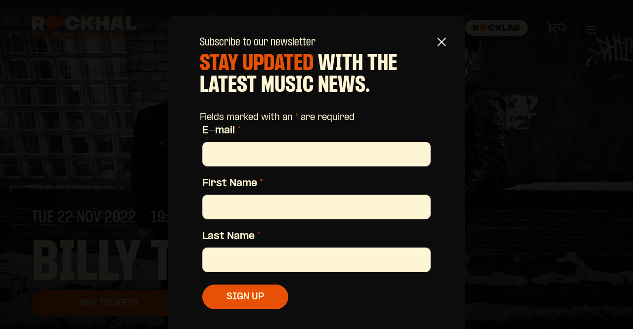

--- FILE ---
content_type: text/html; charset=UTF-8
request_url: https://rockhal.lu/shows/billy-talent/
body_size: 34590
content:
<!doctype html><html lang="en-GB"><head><meta charset="utf-8"><meta http-equiv="x-ua-compatible" content="ie=edge"><meta name="viewport" content="width=device-width, initial-scale=1, shrink-to-fit=no"><meta name='robots' content='index, follow, max-image-preview:large, max-snippet:-1, max-video-preview:-1' /><style>img:is([sizes="auto" i], [sizes^="auto," i]) { contain-intrinsic-size: 3000px 1500px }</style><title>BILLY TALENT - Rockhal</title><link rel="canonical" href="https://rockhal.lu/shows/billy-talent/" /><meta property="og:locale" content="en_GB" /><meta property="og:type" content="article" /><meta property="og:title" content="BILLY TALENT - Rockhal" /><meta property="og:description" content="Since the release of their self-titled debut in 2003, Billy Talent have cemented themselves as a generation-defining rock band. They have sold nearly one million albums in Canada alone and nearly 3 million albums internationally. Their albums Billy Talent I and II and III have all received multi-platinum certifications, with platinum status for the last &hellip; Continued" /><meta property="og:url" content="https://rockhal.lu/shows/billy-talent/" /><meta property="og:site_name" content="Rockhal" /><meta property="article:publisher" content="https://www.facebook.com/rockhal" /><meta property="article:modified_time" content="2023-08-01T07:03:14+00:00" /><meta property="og:image" content="https://rockhal.lu/wp-content/uploads/2024/04/partage.png" /><meta property="og:image:width" content="1200" /><meta property="og:image:height" content="675" /><meta property="og:image:type" content="image/png" /><meta name="twitter:card" content="summary_large_image" /><meta name="twitter:site" content="@rockhal_lu" /><meta name="twitter:label1" content="Estimated reading time" /><meta name="twitter:data1" content="1 minute" /> <script type="application/ld+json" class="yoast-schema-graph">{"@context":"https://schema.org","@graph":[{"@type":"WebPage","@id":"https://rockhal.lu/shows/billy-talent/","url":"https://rockhal.lu/shows/billy-talent/","name":"BILLY TALENT - Rockhal","isPartOf":{"@id":"https://rockhal.lu/#website"},"datePublished":"2021-10-25T14:00:52+00:00","dateModified":"2023-08-01T07:03:14+00:00","breadcrumb":{"@id":"https://rockhal.lu/shows/billy-talent/#breadcrumb"},"inLanguage":"en-GB","potentialAction":[{"@type":"ReadAction","target":["https://rockhal.lu/shows/billy-talent/"]}]},{"@type":"BreadcrumbList","@id":"https://rockhal.lu/shows/billy-talent/#breadcrumb","itemListElement":[{"@type":"ListItem","position":1,"name":"Home","item":"https://rockhal.lu/"},{"@type":"ListItem","position":2,"name":"BILLY TALENT"}]},{"@type":"WebSite","@id":"https://rockhal.lu/#website","url":"https://rockhal.lu/","name":"Rockhal","description":"","publisher":{"@id":"https://rockhal.lu/#organization"},"potentialAction":[{"@type":"SearchAction","target":{"@type":"EntryPoint","urlTemplate":"https://rockhal.lu/?s={search_term_string}"},"query-input":{"@type":"PropertyValueSpecification","valueRequired":true,"valueName":"search_term_string"}}],"inLanguage":"en-GB"},{"@type":"Organization","@id":"https://rockhal.lu/#organization","name":"Rockhal","url":"https://rockhal.lu/","logo":{"@type":"ImageObject","inLanguage":"en-GB","@id":"https://rockhal.lu/#/schema/logo/image/","url":"https://rockhal.lu/wp-content/uploads/2021/07/cropped-favicon@2x.png","contentUrl":"https://rockhal.lu/wp-content/uploads/2021/07/cropped-favicon@2x.png","width":512,"height":512,"caption":"Rockhal"},"image":{"@id":"https://rockhal.lu/#/schema/logo/image/"},"sameAs":["https://www.facebook.com/rockhal","https://x.com/rockhal_lu","https://www.instagram.com/rockhallux/"]}]}</script> <link rel='dns-prefetch' href='//maps.googleapis.com' /> <script type="text/javascript">window._wpemojiSettings = {"baseUrl":"https:\/\/s.w.org\/images\/core\/emoji\/16.0.1\/72x72\/","ext":".png","svgUrl":"https:\/\/s.w.org\/images\/core\/emoji\/16.0.1\/svg\/","svgExt":".svg","source":{"wpemoji":"https:\/\/rockhal.lu\/wp-includes\/js\/wp-emoji.js?ver=6.8.3","twemoji":"https:\/\/rockhal.lu\/wp-includes\/js\/twemoji.js?ver=6.8.3"}};
/**
 * @output wp-includes/js/wp-emoji-loader.js
 */

/**
 * Emoji Settings as exported in PHP via _print_emoji_detection_script().
 * @typedef WPEmojiSettings
 * @type {object}
 * @property {?object} source
 * @property {?string} source.concatemoji
 * @property {?string} source.twemoji
 * @property {?string} source.wpemoji
 * @property {?boolean} DOMReady
 * @property {?Function} readyCallback
 */

/**
 * Support tests.
 * @typedef SupportTests
 * @type {object}
 * @property {?boolean} flag
 * @property {?boolean} emoji
 */

/**
 * IIFE to detect emoji support and load Twemoji if needed.
 *
 * @param {Window} window
 * @param {Document} document
 * @param {WPEmojiSettings} settings
 */
( function wpEmojiLoader( window, document, settings ) {
	if ( typeof Promise === 'undefined' ) {
		return;
	}

	var sessionStorageKey = 'wpEmojiSettingsSupports';
	var tests = [ 'flag', 'emoji' ];

	/**
	 * Checks whether the browser supports offloading to a Worker.
	 *
	 * @since 6.3.0
	 *
	 * @private
	 *
	 * @returns {boolean}
	 */
	function supportsWorkerOffloading() {
		return (
			typeof Worker !== 'undefined' &&
			typeof OffscreenCanvas !== 'undefined' &&
			typeof URL !== 'undefined' &&
			URL.createObjectURL &&
			typeof Blob !== 'undefined'
		);
	}

	/**
	 * @typedef SessionSupportTests
	 * @type {object}
	 * @property {number} timestamp
	 * @property {SupportTests} supportTests
	 */

	/**
	 * Get support tests from session.
	 *
	 * @since 6.3.0
	 *
	 * @private
	 *
	 * @returns {?SupportTests} Support tests, or null if not set or older than 1 week.
	 */
	function getSessionSupportTests() {
		try {
			/** @type {SessionSupportTests} */
			var item = JSON.parse(
				sessionStorage.getItem( sessionStorageKey )
			);
			if (
				typeof item === 'object' &&
				typeof item.timestamp === 'number' &&
				new Date().valueOf() < item.timestamp + 604800 && // Note: Number is a week in seconds.
				typeof item.supportTests === 'object'
			) {
				return item.supportTests;
			}
		} catch ( e ) {}
		return null;
	}

	/**
	 * Persist the supports in session storage.
	 *
	 * @since 6.3.0
	 *
	 * @private
	 *
	 * @param {SupportTests} supportTests Support tests.
	 */
	function setSessionSupportTests( supportTests ) {
		try {
			/** @type {SessionSupportTests} */
			var item = {
				supportTests: supportTests,
				timestamp: new Date().valueOf()
			};

			sessionStorage.setItem(
				sessionStorageKey,
				JSON.stringify( item )
			);
		} catch ( e ) {}
	}

	/**
	 * Checks if two sets of Emoji characters render the same visually.
	 *
	 * This is used to determine if the browser is rendering an emoji with multiple data points
	 * correctly. set1 is the emoji in the correct form, using a zero-width joiner. set2 is the emoji
	 * in the incorrect form, using a zero-width space. If the two sets render the same, then the browser
	 * does not support the emoji correctly.
	 *
	 * This function may be serialized to run in a Worker. Therefore, it cannot refer to variables from the containing
	 * scope. Everything must be passed by parameters.
	 *
	 * @since 4.9.0
	 *
	 * @private
	 *
	 * @param {CanvasRenderingContext2D} context 2D Context.
	 * @param {string} set1 Set of Emoji to test.
	 * @param {string} set2 Set of Emoji to test.
	 *
	 * @return {boolean} True if the two sets render the same.
	 */
	function emojiSetsRenderIdentically( context, set1, set2 ) {
		// Cleanup from previous test.
		context.clearRect( 0, 0, context.canvas.width, context.canvas.height );
		context.fillText( set1, 0, 0 );
		var rendered1 = new Uint32Array(
			context.getImageData(
				0,
				0,
				context.canvas.width,
				context.canvas.height
			).data
		);

		// Cleanup from previous test.
		context.clearRect( 0, 0, context.canvas.width, context.canvas.height );
		context.fillText( set2, 0, 0 );
		var rendered2 = new Uint32Array(
			context.getImageData(
				0,
				0,
				context.canvas.width,
				context.canvas.height
			).data
		);

		return rendered1.every( function ( rendered2Data, index ) {
			return rendered2Data === rendered2[ index ];
		} );
	}

	/**
	 * Checks if the center point of a single emoji is empty.
	 *
	 * This is used to determine if the browser is rendering an emoji with a single data point
	 * correctly. The center point of an incorrectly rendered emoji will be empty. A correctly
	 * rendered emoji will have a non-zero value at the center point.
	 *
	 * This function may be serialized to run in a Worker. Therefore, it cannot refer to variables from the containing
	 * scope. Everything must be passed by parameters.
	 *
	 * @since 6.8.2
	 *
	 * @private
	 *
	 * @param {CanvasRenderingContext2D} context 2D Context.
	 * @param {string} emoji Emoji to test.
	 *
	 * @return {boolean} True if the center point is empty.
	 */
	function emojiRendersEmptyCenterPoint( context, emoji ) {
		// Cleanup from previous test.
		context.clearRect( 0, 0, context.canvas.width, context.canvas.height );
		context.fillText( emoji, 0, 0 );

		// Test if the center point (16, 16) is empty (0,0,0,0).
		var centerPoint = context.getImageData(16, 16, 1, 1);
		for ( var i = 0; i < centerPoint.data.length; i++ ) {
			if ( centerPoint.data[ i ] !== 0 ) {
				// Stop checking the moment it's known not to be empty.
				return false;
			}
		}

		return true;
	}

	/**
	 * Determines if the browser properly renders Emoji that Twemoji can supplement.
	 *
	 * This function may be serialized to run in a Worker. Therefore, it cannot refer to variables from the containing
	 * scope. Everything must be passed by parameters.
	 *
	 * @since 4.2.0
	 *
	 * @private
	 *
	 * @param {CanvasRenderingContext2D} context 2D Context.
	 * @param {string} type Whether to test for support of "flag" or "emoji".
	 * @param {Function} emojiSetsRenderIdentically Reference to emojiSetsRenderIdentically function, needed due to minification.
	 * @param {Function} emojiRendersEmptyCenterPoint Reference to emojiRendersEmptyCenterPoint function, needed due to minification.
	 *
	 * @return {boolean} True if the browser can render emoji, false if it cannot.
	 */
	function browserSupportsEmoji( context, type, emojiSetsRenderIdentically, emojiRendersEmptyCenterPoint ) {
		var isIdentical;

		switch ( type ) {
			case 'flag':
				/*
				 * Test for Transgender flag compatibility. Added in Unicode 13.
				 *
				 * To test for support, we try to render it, and compare the rendering to how it would look if
				 * the browser doesn't render it correctly (white flag emoji + transgender symbol).
				 */
				isIdentical = emojiSetsRenderIdentically(
					context,
					'\uD83C\uDFF3\uFE0F\u200D\u26A7\uFE0F', // as a zero-width joiner sequence
					'\uD83C\uDFF3\uFE0F\u200B\u26A7\uFE0F' // separated by a zero-width space
				);

				if ( isIdentical ) {
					return false;
				}

				/*
				 * Test for Sark flag compatibility. This is the least supported of the letter locale flags,
				 * so gives us an easy test for full support.
				 *
				 * To test for support, we try to render it, and compare the rendering to how it would look if
				 * the browser doesn't render it correctly ([C] + [Q]).
				 */
				isIdentical = emojiSetsRenderIdentically(
					context,
					'\uD83C\uDDE8\uD83C\uDDF6', // as the sequence of two code points
					'\uD83C\uDDE8\u200B\uD83C\uDDF6' // as the two code points separated by a zero-width space
				);

				if ( isIdentical ) {
					return false;
				}

				/*
				 * Test for English flag compatibility. England is a country in the United Kingdom, it
				 * does not have a two letter locale code but rather a five letter sub-division code.
				 *
				 * To test for support, we try to render it, and compare the rendering to how it would look if
				 * the browser doesn't render it correctly (black flag emoji + [G] + [B] + [E] + [N] + [G]).
				 */
				isIdentical = emojiSetsRenderIdentically(
					context,
					// as the flag sequence
					'\uD83C\uDFF4\uDB40\uDC67\uDB40\uDC62\uDB40\uDC65\uDB40\uDC6E\uDB40\uDC67\uDB40\uDC7F',
					// with each code point separated by a zero-width space
					'\uD83C\uDFF4\u200B\uDB40\uDC67\u200B\uDB40\uDC62\u200B\uDB40\uDC65\u200B\uDB40\uDC6E\u200B\uDB40\uDC67\u200B\uDB40\uDC7F'
				);

				return ! isIdentical;
			case 'emoji':
				/*
				 * Does Emoji 16.0 cause the browser to go splat?
				 *
				 * To test for Emoji 16.0 support, try to render a new emoji: Splatter.
				 *
				 * The splatter emoji is a single code point emoji. Testing for browser support
				 * required testing the center point of the emoji to see if it is empty.
				 *
				 * 0xD83E 0xDEDF (\uD83E\uDEDF) == 🫟 Splatter.
				 *
				 * When updating this test, please ensure that the emoji is either a single code point
				 * or switch to using the emojiSetsRenderIdentically function and testing with a zero-width
				 * joiner vs a zero-width space.
				 */
				var notSupported = emojiRendersEmptyCenterPoint( context, '\uD83E\uDEDF' );
				return ! notSupported;
		}

		return false;
	}

	/**
	 * Checks emoji support tests.
	 *
	 * This function may be serialized to run in a Worker. Therefore, it cannot refer to variables from the containing
	 * scope. Everything must be passed by parameters.
	 *
	 * @since 6.3.0
	 *
	 * @private
	 *
	 * @param {string[]} tests Tests.
	 * @param {Function} browserSupportsEmoji Reference to browserSupportsEmoji function, needed due to minification.
	 * @param {Function} emojiSetsRenderIdentically Reference to emojiSetsRenderIdentically function, needed due to minification.
	 * @param {Function} emojiRendersEmptyCenterPoint Reference to emojiRendersEmptyCenterPoint function, needed due to minification.
	 *
	 * @return {SupportTests} Support tests.
	 */
	function testEmojiSupports( tests, browserSupportsEmoji, emojiSetsRenderIdentically, emojiRendersEmptyCenterPoint ) {
		var canvas;
		if (
			typeof WorkerGlobalScope !== 'undefined' &&
			self instanceof WorkerGlobalScope
		) {
			canvas = new OffscreenCanvas( 300, 150 ); // Dimensions are default for HTMLCanvasElement.
		} else {
			canvas = document.createElement( 'canvas' );
		}

		var context = canvas.getContext( '2d', { willReadFrequently: true } );

		/*
		 * Chrome on OS X added native emoji rendering in M41. Unfortunately,
		 * it doesn't work when the font is bolder than 500 weight. So, we
		 * check for bold rendering support to avoid invisible emoji in Chrome.
		 */
		context.textBaseline = 'top';
		context.font = '600 32px Arial';

		var supports = {};
		tests.forEach( function ( test ) {
			supports[ test ] = browserSupportsEmoji( context, test, emojiSetsRenderIdentically, emojiRendersEmptyCenterPoint );
		} );
		return supports;
	}

	/**
	 * Adds a script to the head of the document.
	 *
	 * @ignore
	 *
	 * @since 4.2.0
	 *
	 * @param {string} src The url where the script is located.
	 *
	 * @return {void}
	 */
	function addScript( src ) {
		var script = document.createElement( 'script' );
		script.src = src;
		script.defer = true;
		document.head.appendChild( script );
	}

	settings.supports = {
		everything: true,
		everythingExceptFlag: true
	};

	// Create a promise for DOMContentLoaded since the worker logic may finish after the event has fired.
	var domReadyPromise = new Promise( function ( resolve ) {
		document.addEventListener( 'DOMContentLoaded', resolve, {
			once: true
		} );
	} );

	// Obtain the emoji support from the browser, asynchronously when possible.
	new Promise( function ( resolve ) {
		var supportTests = getSessionSupportTests();
		if ( supportTests ) {
			resolve( supportTests );
			return;
		}

		if ( supportsWorkerOffloading() ) {
			try {
				// Note that the functions are being passed as arguments due to minification.
				var workerScript =
					'postMessage(' +
					testEmojiSupports.toString() +
					'(' +
					[
						JSON.stringify( tests ),
						browserSupportsEmoji.toString(),
						emojiSetsRenderIdentically.toString(),
						emojiRendersEmptyCenterPoint.toString()
					].join( ',' ) +
					'));';
				var blob = new Blob( [ workerScript ], {
					type: 'text/javascript'
				} );
				var worker = new Worker( URL.createObjectURL( blob ), { name: 'wpTestEmojiSupports' } );
				worker.onmessage = function ( event ) {
					supportTests = event.data;
					setSessionSupportTests( supportTests );
					worker.terminate();
					resolve( supportTests );
				};
				return;
			} catch ( e ) {}
		}

		supportTests = testEmojiSupports( tests, browserSupportsEmoji, emojiSetsRenderIdentically, emojiRendersEmptyCenterPoint );
		setSessionSupportTests( supportTests );
		resolve( supportTests );
	} )
		// Once the browser emoji support has been obtained from the session, finalize the settings.
		.then( function ( supportTests ) {
			/*
			 * Tests the browser support for flag emojis and other emojis, and adjusts the
			 * support settings accordingly.
			 */
			for ( var test in supportTests ) {
				settings.supports[ test ] = supportTests[ test ];

				settings.supports.everything =
					settings.supports.everything && settings.supports[ test ];

				if ( 'flag' !== test ) {
					settings.supports.everythingExceptFlag =
						settings.supports.everythingExceptFlag &&
						settings.supports[ test ];
				}
			}

			settings.supports.everythingExceptFlag =
				settings.supports.everythingExceptFlag &&
				! settings.supports.flag;

			// Sets DOMReady to false and assigns a ready function to settings.
			settings.DOMReady = false;
			settings.readyCallback = function () {
				settings.DOMReady = true;
			};
		} )
		.then( function () {
			return domReadyPromise;
		} )
		.then( function () {
			// When the browser can not render everything we need to load a polyfill.
			if ( ! settings.supports.everything ) {
				settings.readyCallback();

				var src = settings.source || {};

				if ( src.concatemoji ) {
					addScript( src.concatemoji );
				} else if ( src.wpemoji && src.twemoji ) {
					addScript( src.twemoji );
					addScript( src.wpemoji );
				}
			}
		} );
} )( window, document, window._wpemojiSettings );</script> <style id='wp-emoji-styles-inline-css' type='text/css'>img.wp-smiley, img.emoji {
		display: inline !important;
		border: none !important;
		box-shadow: none !important;
		height: 1em !important;
		width: 1em !important;
		margin: 0 0.07em !important;
		vertical-align: -0.1em !important;
		background: none !important;
		padding: 0 !important;
	}</style><link rel='stylesheet' id='wp-block-library-css' href='https://rockhal.lu/wp-content/cache/autoptimize/1/css/autoptimize_single_46a57243217acccd96fc161963cf3738.css?ver=6.8.3' type='text/css' media='all' /><style id='global-styles-inline-css' type='text/css'>:root{--wp--preset--aspect-ratio--square: 1;--wp--preset--aspect-ratio--4-3: 4/3;--wp--preset--aspect-ratio--3-4: 3/4;--wp--preset--aspect-ratio--3-2: 3/2;--wp--preset--aspect-ratio--2-3: 2/3;--wp--preset--aspect-ratio--16-9: 16/9;--wp--preset--aspect-ratio--9-16: 9/16;--wp--preset--color--black: #000000;--wp--preset--color--cyan-bluish-gray: #abb8c3;--wp--preset--color--white: #ffffff;--wp--preset--color--pale-pink: #f78da7;--wp--preset--color--vivid-red: #cf2e2e;--wp--preset--color--luminous-vivid-orange: #ff6900;--wp--preset--color--luminous-vivid-amber: #fcb900;--wp--preset--color--light-green-cyan: #7bdcb5;--wp--preset--color--vivid-green-cyan: #00d084;--wp--preset--color--pale-cyan-blue: #8ed1fc;--wp--preset--color--vivid-cyan-blue: #0693e3;--wp--preset--color--vivid-purple: #9b51e0;--wp--preset--gradient--vivid-cyan-blue-to-vivid-purple: linear-gradient(135deg,rgba(6,147,227,1) 0%,rgb(155,81,224) 100%);--wp--preset--gradient--light-green-cyan-to-vivid-green-cyan: linear-gradient(135deg,rgb(122,220,180) 0%,rgb(0,208,130) 100%);--wp--preset--gradient--luminous-vivid-amber-to-luminous-vivid-orange: linear-gradient(135deg,rgba(252,185,0,1) 0%,rgba(255,105,0,1) 100%);--wp--preset--gradient--luminous-vivid-orange-to-vivid-red: linear-gradient(135deg,rgba(255,105,0,1) 0%,rgb(207,46,46) 100%);--wp--preset--gradient--very-light-gray-to-cyan-bluish-gray: linear-gradient(135deg,rgb(238,238,238) 0%,rgb(169,184,195) 100%);--wp--preset--gradient--cool-to-warm-spectrum: linear-gradient(135deg,rgb(74,234,220) 0%,rgb(151,120,209) 20%,rgb(207,42,186) 40%,rgb(238,44,130) 60%,rgb(251,105,98) 80%,rgb(254,248,76) 100%);--wp--preset--gradient--blush-light-purple: linear-gradient(135deg,rgb(255,206,236) 0%,rgb(152,150,240) 100%);--wp--preset--gradient--blush-bordeaux: linear-gradient(135deg,rgb(254,205,165) 0%,rgb(254,45,45) 50%,rgb(107,0,62) 100%);--wp--preset--gradient--luminous-dusk: linear-gradient(135deg,rgb(255,203,112) 0%,rgb(199,81,192) 50%,rgb(65,88,208) 100%);--wp--preset--gradient--pale-ocean: linear-gradient(135deg,rgb(255,245,203) 0%,rgb(182,227,212) 50%,rgb(51,167,181) 100%);--wp--preset--gradient--electric-grass: linear-gradient(135deg,rgb(202,248,128) 0%,rgb(113,206,126) 100%);--wp--preset--gradient--midnight: linear-gradient(135deg,rgb(2,3,129) 0%,rgb(40,116,252) 100%);--wp--preset--font-size--small: 13px;--wp--preset--font-size--medium: 20px;--wp--preset--font-size--large: 36px;--wp--preset--font-size--x-large: 42px;--wp--preset--spacing--20: 0.44rem;--wp--preset--spacing--30: 0.67rem;--wp--preset--spacing--40: 1rem;--wp--preset--spacing--50: 1.5rem;--wp--preset--spacing--60: 2.25rem;--wp--preset--spacing--70: 3.38rem;--wp--preset--spacing--80: 5.06rem;--wp--preset--shadow--natural: 6px 6px 9px rgba(0, 0, 0, 0.2);--wp--preset--shadow--deep: 12px 12px 50px rgba(0, 0, 0, 0.4);--wp--preset--shadow--sharp: 6px 6px 0px rgba(0, 0, 0, 0.2);--wp--preset--shadow--outlined: 6px 6px 0px -3px rgba(255, 255, 255, 1), 6px 6px rgba(0, 0, 0, 1);--wp--preset--shadow--crisp: 6px 6px 0px rgba(0, 0, 0, 1);}:where(body) { margin: 0; }.wp-site-blocks > .alignleft { float: left; margin-right: 2em; }.wp-site-blocks > .alignright { float: right; margin-left: 2em; }.wp-site-blocks > .aligncenter { justify-content: center; margin-left: auto; margin-right: auto; }:where(.is-layout-flex){gap: 0.5em;}:where(.is-layout-grid){gap: 0.5em;}.is-layout-flow > .alignleft{float: left;margin-inline-start: 0;margin-inline-end: 2em;}.is-layout-flow > .alignright{float: right;margin-inline-start: 2em;margin-inline-end: 0;}.is-layout-flow > .aligncenter{margin-left: auto !important;margin-right: auto !important;}.is-layout-constrained > .alignleft{float: left;margin-inline-start: 0;margin-inline-end: 2em;}.is-layout-constrained > .alignright{float: right;margin-inline-start: 2em;margin-inline-end: 0;}.is-layout-constrained > .aligncenter{margin-left: auto !important;margin-right: auto !important;}.is-layout-constrained > :where(:not(.alignleft):not(.alignright):not(.alignfull)){margin-left: auto !important;margin-right: auto !important;}body .is-layout-flex{display: flex;}.is-layout-flex{flex-wrap: wrap;align-items: center;}.is-layout-flex > :is(*, div){margin: 0;}body .is-layout-grid{display: grid;}.is-layout-grid > :is(*, div){margin: 0;}body{padding-top: 0px;padding-right: 0px;padding-bottom: 0px;padding-left: 0px;}a:where(:not(.wp-element-button)){text-decoration: underline;}:root :where(.wp-element-button, .wp-block-button__link){background-color: #32373c;border-width: 0;color: #fff;font-family: inherit;font-size: inherit;line-height: inherit;padding: calc(0.667em + 2px) calc(1.333em + 2px);text-decoration: none;}.has-black-color{color: var(--wp--preset--color--black) !important;}.has-cyan-bluish-gray-color{color: var(--wp--preset--color--cyan-bluish-gray) !important;}.has-white-color{color: var(--wp--preset--color--white) !important;}.has-pale-pink-color{color: var(--wp--preset--color--pale-pink) !important;}.has-vivid-red-color{color: var(--wp--preset--color--vivid-red) !important;}.has-luminous-vivid-orange-color{color: var(--wp--preset--color--luminous-vivid-orange) !important;}.has-luminous-vivid-amber-color{color: var(--wp--preset--color--luminous-vivid-amber) !important;}.has-light-green-cyan-color{color: var(--wp--preset--color--light-green-cyan) !important;}.has-vivid-green-cyan-color{color: var(--wp--preset--color--vivid-green-cyan) !important;}.has-pale-cyan-blue-color{color: var(--wp--preset--color--pale-cyan-blue) !important;}.has-vivid-cyan-blue-color{color: var(--wp--preset--color--vivid-cyan-blue) !important;}.has-vivid-purple-color{color: var(--wp--preset--color--vivid-purple) !important;}.has-black-background-color{background-color: var(--wp--preset--color--black) !important;}.has-cyan-bluish-gray-background-color{background-color: var(--wp--preset--color--cyan-bluish-gray) !important;}.has-white-background-color{background-color: var(--wp--preset--color--white) !important;}.has-pale-pink-background-color{background-color: var(--wp--preset--color--pale-pink) !important;}.has-vivid-red-background-color{background-color: var(--wp--preset--color--vivid-red) !important;}.has-luminous-vivid-orange-background-color{background-color: var(--wp--preset--color--luminous-vivid-orange) !important;}.has-luminous-vivid-amber-background-color{background-color: var(--wp--preset--color--luminous-vivid-amber) !important;}.has-light-green-cyan-background-color{background-color: var(--wp--preset--color--light-green-cyan) !important;}.has-vivid-green-cyan-background-color{background-color: var(--wp--preset--color--vivid-green-cyan) !important;}.has-pale-cyan-blue-background-color{background-color: var(--wp--preset--color--pale-cyan-blue) !important;}.has-vivid-cyan-blue-background-color{background-color: var(--wp--preset--color--vivid-cyan-blue) !important;}.has-vivid-purple-background-color{background-color: var(--wp--preset--color--vivid-purple) !important;}.has-black-border-color{border-color: var(--wp--preset--color--black) !important;}.has-cyan-bluish-gray-border-color{border-color: var(--wp--preset--color--cyan-bluish-gray) !important;}.has-white-border-color{border-color: var(--wp--preset--color--white) !important;}.has-pale-pink-border-color{border-color: var(--wp--preset--color--pale-pink) !important;}.has-vivid-red-border-color{border-color: var(--wp--preset--color--vivid-red) !important;}.has-luminous-vivid-orange-border-color{border-color: var(--wp--preset--color--luminous-vivid-orange) !important;}.has-luminous-vivid-amber-border-color{border-color: var(--wp--preset--color--luminous-vivid-amber) !important;}.has-light-green-cyan-border-color{border-color: var(--wp--preset--color--light-green-cyan) !important;}.has-vivid-green-cyan-border-color{border-color: var(--wp--preset--color--vivid-green-cyan) !important;}.has-pale-cyan-blue-border-color{border-color: var(--wp--preset--color--pale-cyan-blue) !important;}.has-vivid-cyan-blue-border-color{border-color: var(--wp--preset--color--vivid-cyan-blue) !important;}.has-vivid-purple-border-color{border-color: var(--wp--preset--color--vivid-purple) !important;}.has-vivid-cyan-blue-to-vivid-purple-gradient-background{background: var(--wp--preset--gradient--vivid-cyan-blue-to-vivid-purple) !important;}.has-light-green-cyan-to-vivid-green-cyan-gradient-background{background: var(--wp--preset--gradient--light-green-cyan-to-vivid-green-cyan) !important;}.has-luminous-vivid-amber-to-luminous-vivid-orange-gradient-background{background: var(--wp--preset--gradient--luminous-vivid-amber-to-luminous-vivid-orange) !important;}.has-luminous-vivid-orange-to-vivid-red-gradient-background{background: var(--wp--preset--gradient--luminous-vivid-orange-to-vivid-red) !important;}.has-very-light-gray-to-cyan-bluish-gray-gradient-background{background: var(--wp--preset--gradient--very-light-gray-to-cyan-bluish-gray) !important;}.has-cool-to-warm-spectrum-gradient-background{background: var(--wp--preset--gradient--cool-to-warm-spectrum) !important;}.has-blush-light-purple-gradient-background{background: var(--wp--preset--gradient--blush-light-purple) !important;}.has-blush-bordeaux-gradient-background{background: var(--wp--preset--gradient--blush-bordeaux) !important;}.has-luminous-dusk-gradient-background{background: var(--wp--preset--gradient--luminous-dusk) !important;}.has-pale-ocean-gradient-background{background: var(--wp--preset--gradient--pale-ocean) !important;}.has-electric-grass-gradient-background{background: var(--wp--preset--gradient--electric-grass) !important;}.has-midnight-gradient-background{background: var(--wp--preset--gradient--midnight) !important;}.has-small-font-size{font-size: var(--wp--preset--font-size--small) !important;}.has-medium-font-size{font-size: var(--wp--preset--font-size--medium) !important;}.has-large-font-size{font-size: var(--wp--preset--font-size--large) !important;}.has-x-large-font-size{font-size: var(--wp--preset--font-size--x-large) !important;}
:where(.wp-block-post-template.is-layout-flex){gap: 1.25em;}:where(.wp-block-post-template.is-layout-grid){gap: 1.25em;}
:where(.wp-block-columns.is-layout-flex){gap: 2em;}:where(.wp-block-columns.is-layout-grid){gap: 2em;}
:root :where(.wp-block-pullquote){font-size: 1.5em;line-height: 1.6;}</style><link rel='stylesheet' id='sage/main.css-css' href='https://rockhal.lu/wp-content/cache/autoptimize/1/css/autoptimize_single_95fd040c010231265d4ccaf9c4fa9f71.css' type='text/css' media='all' /> <script type="text/javascript" src="https://rockhal.lu/wp-includes/js/jquery/jquery.js?ver=3.7.1" id="jquery-core-js"></script> <script type="text/javascript" src="https://rockhal.lu/wp-includes/js/jquery/jquery-migrate.js?ver=3.4.1" id="jquery-migrate-js"></script> <link rel="https://api.w.org/" href="https://rockhal.lu/wp-json/" /><link rel="alternate" title="JSON" type="application/json" href="https://rockhal.lu/wp-json/wp/v2/show/17843" /><link rel="EditURI" type="application/rsd+xml" title="RSD" href="https://rockhal.lu/xmlrpc.php?rsd" /><meta name="generator" content="WordPress 6.8.3" /><link rel='shortlink' href='https://rockhal.lu/?p=17843' /><link rel="alternate" title="oEmbed (JSON)" type="application/json+oembed" href="https://rockhal.lu/wp-json/oembed/1.0/embed?url=https%3A%2F%2Frockhal.lu%2Fshows%2Fbilly-talent%2F" /><link rel="icon" href="https://rockhal.lu/wp-content/uploads/2024/04/cropped-fav-2024-32x32.png" sizes="32x32" /><link rel="icon" href="https://rockhal.lu/wp-content/uploads/2024/04/cropped-fav-2024-192x192.png" sizes="192x192" /><link rel="apple-touch-icon" href="https://rockhal.lu/wp-content/uploads/2024/04/cropped-fav-2024-180x180.png" /><meta name="msapplication-TileImage" content="https://rockhal.lu/wp-content/uploads/2024/04/cropped-fav-2024-270x270.png" /><style type="text/css" id="wp-custom-css">.nf-form-fields-required {
	color:var(--cream) !important;
}

#nf-label-field-58 {
		color:var(--cream) !important;
}

#nf-label-field-62 {
		color:var(--cream) !important;
}

#nf-label-field-63 {
		color:var(--cream) !important;
}


#nf-field-61 {
	color: var(--cream);
  background-color: var(--orange);
}

#nf-field-61:hover {
    color: var(--orange);
    background: var(--cream);
}

.nf-response-msg {
			color:var(--orange) !important;

}
.nf-error .nf-error-msg,
.nf-error-msg, .ninja-forms-req-symbol {
	color:var(--orange) !important;
}

:root :where(a:where(:not(.wp-block-navigation))),
:root :where(a:where(:not(.wp-element-button))) {
    text-decoration: initial;
}</style><meta name="google-site-verification" content="5wlSeS0nhARg6y2X7hMIQK6GaW7qDwMLpTAvYaJhBLc" /><meta property="og:description" content="Rockhal/Rocklab" /> <script>(function(w, d, s, l, i) {
                w[l] = w[l] || [];
                w[l].push({
                    'gtm.start': new Date().getTime(),
                    event: 'gtm.js'
                });
                var f = d.getElementsByTagName(s)[0],
                    j = d.createElement(s),
                    dl = l != 'dataLayer' ? '&l=' + l : '';
                j.async = true;
                j.src =
                    'https://www.googletagmanager.com/gtm.js?id=' + i + dl;
                f.parentNode.insertBefore(j, f);
            })(window, document, 'script', 'dataLayer', 'GTM-NZG8KBZ');</script> <script type="application/ld+json">{
      "@context": "https://schema.org",
      "@type": "Event",
      "name": "BILLY TALENT",
      "startDate": "2022-11-22T20:30:00",
      "endDate": " 2022-11-22T21:30:00",
      "eventStatus": "https://schema.org/EventScheduled",
      "eventAttendanceMode": "https://schema.org/OfflineEventAttendanceMode",
      "location": {
        "@type": "Place",
        "address": {
          "@type": "PostalAddress",
          "addressLocality": "Esch-sur-Alzette",
          "addressRegion": "CO",
          "postalCode": "4361",
          "streetAddress": "5, avenue du Rock'n'Roll"
        },
        "name": "Rockhal",
        "url": "https://rockhal.lu"
        },
      "image": [
        "https://apps.ticketmatic.com/obj/filestore/prod/10491/events/10276/image.6176b41113b08.jpg"
       ],
      "description": "",
      "offers": {
        "@type": "Offer",
        "url": "https://apps.ticketmatic.com/widgets/rockhal/addtickets?event=10276&skinid=10000&contactid=&flow=basketwithcheckout&edit=yes&ticketinfo=name&returnurl=https%3A%2F%2Frockhal.lu&l=en&accesskey=4528f4e37549c2433e6bd4a7&signature=2a5731f18fed195cb4aaca70c4e8bf16363f2cbeb2d7dbd72cfd8de861ee5dff",
        "price": "",
        "priceCurrency": "EUR"
      },
      "performer": {
        "@type": "MusicGroup",
        "name": "BILLY TALENT"
      },
      "organizer": {
        "@type": "Organization",
        "name": "A-Promotions",
        "url": "https://rockhal.lu"
      }
    }</script> </head><body class="wp-singular roc_show-template-default single single-roc_show postid-17843 wp-theme-rockhalresources billy-talent site-id-1 app-data index-data singular-data single-data single-roc_show-data single-roc_show-billy-talent-data"> <noscript><iframe src="https://www.googletagmanager.com/ns.html?id=GTM-NZG8KBZ"
height="0" width="0" style="display:none;visibility:hidden"></iframe></noscript><header class="header  header-main__rockhal "><div class="header-wrapper"><div class="header-wrapper__left"><div class="header-brand"> <a class="header-brand__rockhal tracked-link" data-name="onsite_click" data-label="logo_rockhal_header" href="https://rockhal.lu" aria-label="Rockhal"> <img src="https://rockhal.lu/wp-content/themes/rockhal/dist/images/logos/rockhal-logo_26139c2c.svg" alt="Rockhal"> </a></div></div><div class="header-wrapper__right"><nav class="header-navigation"><ul class="nav"></ul><div class="menu-header-navigation-en-container"><ul id="desktop" class="nav"><li id="menu-item-15524" class="menu-item menu-item-type-post_type menu-item-object-page menu-item-15524"><a href="https://rockhal.lu/agenda-en/">Agenda</a></li></ul></div></nav><div class="search-overlay"><div class="search-overlay__q"><div class="search-overlay__close"> <a data-search-close><svg width="18" viewBox="0 0 24 24" fill="none" xmlns="http://www.w3.org/2000/svg"> <path d="M6 18L18 6M6 6L18 18" stroke="#111827" stroke-width="2" stroke-linecap="round" stroke-linejoin="round"/> </svg></a></div> <input type="search" class="show-search" name="s" id="s" placeholder="Find a show..." data-autocomplete='' /></div></div> <a class="header-lab" href="https://rocklab.lu" aria-label="Rocklab"> <svg width="126" height="33" viewBox="0 0 126 33" fill="none"
 xmlns="http://www.w3.org/2000/svg"> <rect width="125.914" height="32.429" rx="16.2145" fill="currentColor" /> <g clip-path="url(#clip0_364_815)"> <path
 d="M15.6244 9.81299H22.4064C25.5366 9.81299 27.4496 11.7229 27.4496 14.3277C27.4496 15.6475 26.9452 16.4984 26.4061 17.0368C26.1106 17.3491 25.7627 17.6097 25.3628 17.8007L27.6236 21.9683H23.2759L21.537 18.6689H19.9719V21.9683H15.6244V9.81299ZM21.8848 15.3696C22.5804 15.3696 23.0152 14.9353 23.0152 14.3277C23.0152 13.72 22.5804 13.2859 21.8848 13.2859H19.9719V15.3696H21.8848Z"
 fill="#2B2B2B" /> <path
 d="M53.0197 9.46533C55.8021 9.46533 57.4368 10.7331 58.4107 11.9831C58.9671 12.73 59.367 13.5634 59.6279 14.5011H55.2802C55.1587 14.2406 55.0022 14.015 54.7934 13.8065C54.4456 13.4592 53.9064 13.1121 53.0197 13.1121C51.6284 13.1121 50.5851 14.1538 50.5851 15.8904C50.5851 17.627 51.6284 18.6688 53.0197 18.6688C53.9935 18.6688 54.5675 18.2347 54.9151 17.8006C55.1239 17.54 55.2802 17.2622 55.3673 16.9322H59.7148C59.4539 17.9219 59.0539 18.8248 58.48 19.6238C57.4888 20.9783 55.8369 22.3153 53.0197 22.3153C48.8287 22.3153 46.0636 19.4502 46.0636 15.8904C46.0636 12.3307 48.8287 9.46533 53.0197 9.46533Z"
 fill="#2B2B2B" /> <path
 d="M60.9305 9.81299H65.278V13.8068H66.1475L68.4082 9.81299H73.2776L69.7995 15.4564L73.6252 21.9683H68.756L66.3215 17.7139H65.278V21.9683H60.9305V9.81299Z"
 fill="#2B2B2B" /> <path d="M74.4935 9.81299H78.841V18.148H84.3188V21.9683H74.4935V9.81299Z" fill="#2B2B2B" /> <path
 d="M88.2304 9.81299H95.0996L98.4035 21.9683H94.0561L93.4475 19.7108H89.7086L89.0998 21.9683H84.8395L88.2304 9.81299ZM92.7519 16.672L91.9693 13.4595H91.2737L90.4042 16.672H92.7519Z"
 fill="#2B2B2B" /> <path
 d="M99.098 9.81299H106.228C109.01 9.81299 110.315 11.098 110.315 12.7649C110.315 13.7373 109.81 14.3452 109.306 14.7445C109.01 14.9703 108.68 15.1614 108.315 15.2829V15.4564C108.767 15.578 109.167 15.7517 109.532 15.9948C110.141 16.4116 110.749 17.1581 110.749 18.4086C110.749 20.4055 109.184 21.9683 105.967 21.9683H99.098L99.098 9.81299ZM104.837 14.4145C105.532 14.4145 105.793 14.1714 105.793 13.6331C105.793 13.0947 105.532 12.8519 104.837 12.8519H103.446V14.4145H104.837ZM105.185 18.9294C105.932 18.9294 106.315 18.6168 106.315 17.9744C106.315 17.332 105.932 17.0193 105.185 17.0193H103.446V18.9294H105.185Z"
 fill="#2B2B2B" /> <path class="or"
 d="M29.8848 11.042C31.8079 6.97752 44.1461 10.3667 44.7812 13.9248C45.4163 17.4828 34.6605 24.8441 31.6631 21.6347C28.9373 18.7162 28.3217 14.3459 29.8848 11.042Z"
 fill="#E95006" /> </g> <defs> <clipPath> <rect width="95.1249" height="13.2348" fill="white"
 transform="translate(15.6244 9.19092)" /> </clipPath> </defs> </svg> </a><div class="header-buttons"><div id="tmplugin_basket" class="header__basket"> <a href="https://apps.ticketmatic.com/widgets/rockhal/flow/basket?l=en#!/basket" class="tracked-link" data-name="onsite_click" data-lable="view_cart" data-currency="EUR" data-items="[dummy,dummy,dummy]" aria-label="View basket"> <svg width="22" height="21" viewBox="0 0 22 21" fill="none"
 xmlns="http://www.w3.org/2000/svg"> <path
 d="M17.634 16.8C18.1909 16.8 18.7251 17.0212 19.1189 17.4151C19.5127 17.8089 19.734 18.343 19.734 18.9C19.734 19.457 19.5127 19.9911 19.1189 20.3849C18.7251 20.7787 18.1909 21 17.634 21C17.077 21 16.5429 20.7787 16.1491 20.3849C15.7552 19.9911 15.534 19.457 15.534 18.9C15.534 17.7345 16.4685 16.8 17.634 16.8ZM0.833984 0H4.26748L5.25448 2.1H20.784C21.0625 2.1 21.3295 2.21062 21.5264 2.40754C21.7234 2.60445 21.834 2.87152 21.834 3.15C21.834 3.3285 21.7815 3.507 21.708 3.675L17.949 10.4685C17.592 11.109 16.899 11.55 16.1115 11.55H8.28898L7.34398 13.2615L7.31248 13.3875C7.31248 13.4571 7.34014 13.5239 7.38937 13.5731C7.4386 13.6223 7.50536 13.65 7.57498 13.65H19.734V15.75H7.13398C6.57703 15.75 6.04289 15.5287 5.64906 15.1349C5.25523 14.7411 5.03398 14.207 5.03398 13.65C5.03398 13.2825 5.12848 12.936 5.28598 12.642L6.71398 10.0695L2.93398 2.1H0.833984V0ZM7.13398 16.8C7.69094 16.8 8.22508 17.0212 8.61891 17.4151C9.01273 17.8089 9.23398 18.343 9.23398 18.9C9.23398 19.457 9.01273 19.9911 8.61891 20.3849C8.22508 20.7787 7.69094 21 7.13398 21C6.57703 21 6.04289 20.7787 5.64906 20.3849C5.25523 19.9911 5.03398 19.457 5.03398 18.9C5.03398 17.7345 5.96848 16.8 7.13398 16.8ZM16.584 9.45L19.503 4.2H6.23098L8.70898 9.45H16.584Z"
 fill="#FDF5D4" /> </svg> </a></div> <a data-search href="#" aria-label="Search"> <svg width="19" height="19" viewBox="0 0 19 19" fill="none"
 xmlns="http://www.w3.org/2000/svg"> <path fill-rule="evenodd" clip-rule="evenodd"
 d="M18.0724 16.7572L13.5011 12.1842C14.656 10.7705 15.2236 8.9668 15.0866 7.1462C14.9495 5.3256 14.1182 3.62733 12.7646 2.40262C11.411 1.17792 9.63873 0.520452 7.81421 0.566202C5.98969 0.611951 4.25253 1.35742 2.96199 2.64842C1.67146 3.93943 0.926265 5.67723 0.880532 7.50241C0.834799 9.3276 1.49202 11.1006 2.71628 12.4546C3.94054 13.8087 5.63819 14.6403 7.45813 14.7774C9.27806 14.9146 11.0811 14.3467 12.4943 13.1914L17.0656 17.7644C17.2024 17.8803 17.3777 17.9406 17.5569 17.9332C17.736 17.9259 17.9058 17.8514 18.0326 17.7245C18.1594 17.5977 18.2339 17.4278 18.2412 17.2486C18.2486 17.0694 18.1884 16.894 18.0724 16.7572ZM3.92929 11.7053C3.00528 10.7721 2.43295 9.54743 2.30964 8.23969C2.18633 6.93195 2.51964 5.62185 3.2529 4.5322C3.98616 3.44255 5.07408 2.64063 6.33166 2.26281C7.58923 1.88499 8.93881 1.95461 10.1509 2.45982C11.3629 2.96502 12.3626 3.87463 12.98 5.03395C13.5973 6.19327 13.7941 7.53071 13.537 8.81883C13.2799 10.1069 12.5847 11.2662 11.5697 12.0994C10.5546 12.9327 9.28234 13.3885 7.96928 13.3893C7.21829 13.388 6.47491 13.2386 5.78169 12.9497C5.08846 12.6607 4.45899 12.2379 3.92929 11.7053Z"
 fill="#FDF5D4" /> <path
 d="M18.0715 16.7574L18.3808 17.0731L18.6964 16.7574L18.3808 16.4416L18.0715 16.7574ZM13.5002 12.1844L13.1593 11.9065L12.9089 12.2139L13.1898 12.4938L13.5002 12.1844ZM12.4975 13.1916L12.8131 12.8759L12.5333 12.5949L12.2261 12.8453L12.4975 13.1916ZM17.0688 17.7646L16.7532 18.0803L16.7648 18.0919L16.7774 18.1024L17.0688 17.7646ZM18.0767 16.7563L17.7621 16.4448L17.4718 16.7332L17.7379 17.0436L18.0767 16.7563ZM3.93358 11.7045L3.61795 12.0202L3.74631 12.1486H3.92832L3.93358 11.7045ZM3.93673 11.7045L4.25236 11.395L4.12295 11.2645H3.92832L3.93673 11.7045ZM18.3902 16.4406L13.8116 11.8771L13.1898 12.4991L17.7621 17.0678L18.3902 16.4406ZM13.8484 12.4559C14.6575 11.4578 15.1998 10.2703 15.4243 9.00501C15.6488 7.7397 15.5482 6.43807 15.1319 5.22233L14.3008 5.5065C14.6686 6.58265 14.7568 7.73473 14.5569 8.85434C14.357 9.97395 13.8757 11.0243 13.1582 11.9065L13.8484 12.4559ZM15.1319 5.22233C14.7164 4.00527 13.9982 2.9139 13.0451 2.0508C12.0919 1.1877 10.9351 0.581226 9.68321 0.28837L9.48331 1.14403C10.5905 1.40264 11.6138 1.93873 12.457 2.70188C13.3001 3.46502 13.9353 4.43015 14.3029 5.5065L15.1319 5.22233ZM9.68321 0.28837C8.4308 -0.00365309 7.12472 0.0277274 5.88777 0.379561C4.65082 0.731395 3.52363 1.39212 2.61216 2.29963L3.23184 2.92269C4.03743 2.11995 5.03385 1.53533 6.12744 1.22382C7.22102 0.912302 8.37584 0.88412 9.48331 1.14192L9.68321 0.28837ZM2.61216 2.29963C1.7049 3.21138 1.04436 4.33898 0.692648 5.5764C0.340937 6.81382 0.309618 8.1204 0.601635 9.37326L1.45698 9.17329C1.19845 8.06562 1.22581 6.91036 1.53648 5.81618C1.84715 4.72199 2.43092 3.72483 3.23289 2.91848L2.61216 2.29963ZM0.601635 9.37326C0.894476 10.6255 1.50076 11.7828 2.36353 12.7363C3.2263 13.6898 4.31722 14.4082 5.53379 14.824L5.81786 13.9925C4.74177 13.6253 3.77673 12.9903 3.0135 12.1472C2.25026 11.3042 1.71391 10.2808 1.45487 9.17329L0.601635 9.37326ZM5.53379 14.824C6.75062 15.24 8.05323 15.3395 9.3191 15.1133C10.585 14.887 11.7725 14.3423 12.77 13.5305L12.2156 12.8485C11.3336 13.5662 10.2837 14.0477 9.16448 14.2477C8.04527 14.4476 6.89361 14.3595 5.81786 13.9915L5.53379 14.824ZM12.1861 13.5021L16.7574 18.0751L17.375 17.4552L12.8037 12.8822L12.1861 13.5021ZM16.7827 18.0982C17.0038 18.2865 17.2876 18.3848 17.5778 18.3735C17.868 18.3622 18.1434 18.2421 18.3492 18.0372L17.7264 17.4162C17.6775 17.4651 17.6121 17.4937 17.543 17.4965C17.474 17.4992 17.4065 17.4758 17.3539 17.4309L16.7827 18.0982ZM18.3482 18.0382C18.553 17.8323 18.673 17.5569 18.6843 17.2666C18.6956 16.9763 18.5974 16.6923 18.4092 16.4711L17.7422 17.0436C17.787 17.0962 17.8104 17.1637 17.8077 17.2328C17.8049 17.3019 17.7752 17.3673 17.7264 17.4162L18.3482 18.0382ZM4.23973 11.394C3.25085 10.4059 2.69458 9.06542 2.69317 7.66721H1.81469C1.81473 8.47596 1.97411 9.27677 2.2837 10.0239C2.5933 10.771 3.04705 11.4497 3.61901 12.0213L4.23973 11.394ZM2.69317 7.66721C2.69264 6.97348 2.82876 6.28643 3.09377 5.64535C3.35877 5.00426 3.74746 4.4217 4.23763 3.93096L3.61585 3.31C3.04432 3.88238 2.59109 4.56178 2.28204 5.30939C1.97299 6.057 1.81419 6.8582 1.81469 7.66721H2.69317ZM4.23763 3.93096C5.22705 2.9411 6.56901 2.38496 7.96831 2.38488V1.50502C7.15995 1.50504 6.35951 1.66436 5.61271 1.97388C4.8659 2.2834 4.18737 2.73811 3.61585 3.31L4.23763 3.93096ZM7.96831 2.38488C9.36761 2.38496 10.7096 2.9411 11.699 3.93096L12.3208 3.30895C11.1665 2.15407 9.60085 1.50518 7.96831 1.50502V2.38488ZM11.699 3.93096C12.687 4.92293 13.2407 6.26689 13.2382 7.66721H14.1167C14.1164 6.03461 13.4682 4.46891 12.3145 3.31421L11.699 3.93096ZM13.2382 7.66721C13.2382 8.36043 13.1016 9.04685 12.8362 9.68722C12.5709 10.3276 12.1819 10.9094 11.6916 11.3993L12.3124 12.0213C12.8853 11.4501 13.34 10.7716 13.6505 10.0245C13.961 9.27736 14.1212 8.47633 14.1219 7.66721H13.2382ZM11.6906 11.4014C11.2033 11.8947 10.623 12.2864 9.98337 12.5537C9.3437 12.8211 8.65736 12.9589 7.9641 12.959V13.8378C8.77361 13.8377 9.57505 13.6769 10.322 13.3647C11.0689 13.0525 11.7465 12.5952 12.3155 12.0192L11.6906 11.4014ZM7.9641 12.959C7.27084 12.9589 6.5845 12.8211 5.94484 12.5537C5.30518 12.2864 4.7249 11.8947 4.23763 11.4014L3.61269 12.0192C4.18181 12.5953 4.85958 13.0527 5.6067 13.3649C6.35383 13.6771 7.15547 13.8378 7.96516 13.8378L7.9641 12.959Z"
 fill="#FDF5D4" /> </svg> </a></div><div class="hamburger"> <span class="hamburger-line"></span></div></div></div></header><div class="popup-newsletter" data-newsletter-popup><div class="popup-newsletter__container"><div class="popup-newsletter__box"><div class="popup-newsletter__close" data-newsletter-close> <svg xmlns="http://www.w3.org/2000/svg" fill="none" viewBox="0 0 24 24" stroke-width="1.5" stroke="white"> <path stroke-linecap="round" stroke-linejoin="round" d="M6 18 18 6M6 6l12 12" /> </svg></div><div class="popup-newsletter__content"><p class="popup-newsletter__surtitle">Subscribe to our newsletter</p><p class="popup-newsletter__title"><span>Stay updated</span> with the latest music news.</p></div><div class="form"> <noscript class="ninja-forms-noscript-message"> Notice: JavaScript is required for this content.</noscript><div id="nf-form-9-cont" class="nf-form-cont" aria-live="polite" aria-labelledby="nf-form-title-9" aria-describedby="nf-form-errors-9" role="form"><div class="nf-loading-spinner"></div></div>  <script>var formDisplay=1;var nfForms=nfForms||[];var form=[];form.id='9';form.settings={"objectType":"Form Setting","editActive":true,"title":"Newsletter - Pop-up","show_title":0,"allow_public_link":0,"embed_form":"","clear_complete":1,"hide_complete":1,"default_label_pos":"above","wrapper_class":"","element_class":"","form_title_heading_level":"3","key":"","add_submit":1,"currency":"","unique_field_error":"A form with this value has already been submitted.","logged_in":false,"not_logged_in_msg":"","sub_limit_msg":"The form has reached its submission limit.","calculations":[],"conditions":[],"formContentData":[{"formContentData":["e-mail_1706792572158","firstname_1706882458959","lastname_1706882459485","sign_up_1706882775811"],"order":0,"type":"part","clean":true,"title":"Part Title","key":"derhncs"}],"changeEmailErrorMsg":"Please enter a valid email address!","changeDateErrorMsg":"Please enter a valid date!","confirmFieldErrorMsg":"These fields must match!","fieldNumberNumMinError":"Number Min Error","fieldNumberNumMaxError":"Number Max Error","fieldNumberIncrementBy":"Please increment by ","formErrorsCorrectErrors":"Please correct errors before submitting this form.","validateRequiredField":"This is a required field.","honeypotHoneypotError":"Honeypot Error","fieldsMarkedRequired":"Fields marked with an <span class=\"ninja-forms-req-symbol\">*<\/span> are required","drawerDisabled":false,"mp_breadcrumb":1,"mp_progress_bar":1,"mp_display_titles":0,"ninjaForms":"Ninja Forms","fieldTextareaRTEInsertLink":"Insert Link","fieldTextareaRTEInsertMedia":"Insert Media","fieldTextareaRTESelectAFile":"Select a file","formHoneypot":"If you are a human seeing this field, please leave it empty.","fileUploadOldCodeFileUploadInProgress":"File Upload in Progress.","fileUploadOldCodeFileUpload":"FILE UPLOAD","currencySymbol":"&#36;","thousands_sep":",","decimal_point":".","siteLocale":"en_GB","dateFormat":"m\/d\/Y","startOfWeek":"1","of":"of","previousMonth":"Previous Month","nextMonth":"Next Month","months":["January","February","March","April","May","June","July","August","September","October","November","December"],"monthsShort":["Jan","Feb","Mar","Apr","May","Jun","Jul","Aug","Sep","Oct","Nov","Dec"],"weekdays":["Sunday","Monday","Tuesday","Wednesday","Thursday","Friday","Saturday"],"weekdaysShort":["Sun","Mon","Tue","Wed","Thu","Fri","Sat"],"weekdaysMin":["Su","Mo","Tu","We","Th","Fr","Sa"],"recaptchaConsentMissing":"reCaptcha validation couldn&#039;t load.","recaptchaMissingCookie":"reCaptcha v3 validation couldn&#039;t load the cookie needed to submit the form.","recaptchaConsentEvent":"Accept reCaptcha cookies before sending the form.","currency_symbol":"","beforeForm":"","beforeFields":"","afterFields":"","afterForm":""};form.fields=[{"objectType":"Field","objectDomain":"fields","editActive":false,"order":1,"idAttribute":"id","type":"email","label":"E-mail","key":"e-mail_1706792572158","label_pos":"above","required":1,"default":"","placeholder":"","container_class":"rock_field_container","element_class":"","admin_label":"","help_text":"<p><br><\/p>","custom_name_attribute":"email","personally_identifiable":1,"value":"","drawerDisabled":false,"desc_text":"<p><br><\/p>","id":58,"beforeField":"","afterField":"","parentType":"email","element_templates":["email","input"],"old_classname":"","wrap_template":"wrap"},{"objectType":"Field","objectDomain":"fields","editActive":false,"order":2,"idAttribute":"id","type":"firstname","label":"First Name","key":"firstname_1706882458959","label_pos":"above","required":1,"default":"","placeholder":"","container_class":"rock_field_container","element_class":"","admin_label":"","help_text":"","custom_name_attribute":"fname","personally_identifiable":1,"value":"","drawerDisabled":false,"id":62,"beforeField":"","afterField":"","parentType":"firstname","element_templates":["firstname","input"],"old_classname":"","wrap_template":"wrap"},{"objectType":"Field","objectDomain":"fields","editActive":false,"order":3,"idAttribute":"id","type":"lastname","label":"Last Name","key":"lastname_1706882459485","label_pos":"above","required":1,"default":"","placeholder":"","container_class":"rock_field_container","element_class":"","admin_label":"","help_text":"","custom_name_attribute":"lname","personally_identifiable":1,"value":"","drawerDisabled":false,"id":63,"beforeField":"","afterField":"","parentType":"lastname","element_templates":["lastname","input"],"old_classname":"","wrap_template":"wrap"},{"objectType":"Field","objectDomain":"fields","editActive":false,"order":4,"idAttribute":"id","type":"submit","label":"Sign Up","processing_label":"Processing","container_class":"","element_class":"","key":"sign_up_1706882775811","drawerDisabled":false,"admin_label":"","id":61,"beforeField":"","afterField":"","value":"","label_pos":"above","parentType":"textbox","element_templates":["submit","button","input"],"old_classname":"","wrap_template":"wrap-no-label"}];nfForms.push(form);</script> <script id="tmpl-nf-mp-form-content" type="text/template"><div class="nf-mp-header"></div>
	<div class="nf-mp-body"></div>
	<div class="nf-mp-footer"></div></script> <script id="tmpl-nf-mp-header" type="text/template">{{{ data.renderProgressBar() }}}
	{{{ data.renderBreadcrumbs() }}}
	{{{ data.renderPartTitle() }}}</script> <script id="tmpl-nf-mp-part-title" type="text/template"><h3>
		{{{ data.title }}}
	</h3></script> <script id="tmpl-nf-mp-footer" type="text/template">{{{ data.renderNextPrevious() }}}</script> <script id="tmpl-nf-mp-next-previous" type="text/template"><ul class="nf-next-previous">
		<# if ( data.showPrevious ) { #>
		<li class="nf-previous-item">
			<input type="button" class="nf-previous" value="{{{ data.prevLabel }}}" />
		</li>
		<# } #>

		<# if ( data.showNext ) { #>
		<li class="nf-next-item">
			<input type="button" class="nf-next" value="{{{ data.nextLabel }}}" />
		</li>
		<# } #>
	</ul></script> <script id="tmpl-nf-mp-breadcrumbs" type="text/template"><ul class="nf-breadcrumbs">
		<# _.each( data.parts, function( part, index ) { #>
		<li class="{{{ ( data.currentIndex == index ) ? 'active' : '' }}} {{{ ( part.errors ) ? 'errors' : '' }}}">
			<a href="#" class="nf-breadcrumb" data-index="{{{ index }}}">{{{ ( part.errors ) ? '' : '' }}} {{{ part.title }}}</a>
		</li>
		<# } ); #>
	</ul></script> <script id="tmpl-nf-mp-progress-bar" type="text/template"><div class="nf-progress-container">
        <div class="nf-progress" style="width: {{{ data.percent }}}%;"></div>
    </div></script> </div></div></div></div><div data-navigation-overlay class="overlay  overlay-rockhal "><div class="overlay-container"><div class="overlay-container__links"><div class="overlay-websites"> <a class="overlay-websites__rocklab" href="https://rocklab.lu"> <svg width="126" height="33" viewBox="0 0 126 33" fill="none"
 xmlns="http://www.w3.org/2000/svg"> <rect width="125.914" height="32.429" rx="16.2145" fill="#FDF5D4" /> <g clip-path="url(#clip0_364_815)"> <path
 d="M15.6244 9.81299H22.4064C25.5366 9.81299 27.4496 11.7229 27.4496 14.3277C27.4496 15.6475 26.9452 16.4984 26.4061 17.0368C26.1106 17.3491 25.7627 17.6097 25.3628 17.8007L27.6236 21.9683H23.2759L21.537 18.6689H19.9719V21.9683H15.6244V9.81299ZM21.8848 15.3696C22.5804 15.3696 23.0152 14.9353 23.0152 14.3277C23.0152 13.72 22.5804 13.2859 21.8848 13.2859H19.9719V15.3696H21.8848Z"
 fill="#2B2B2B" /> <path
 d="M53.0197 9.46533C55.8021 9.46533 57.4368 10.7331 58.4107 11.9831C58.9671 12.73 59.367 13.5634 59.6279 14.5011H55.2802C55.1587 14.2406 55.0022 14.015 54.7934 13.8065C54.4456 13.4592 53.9064 13.1121 53.0197 13.1121C51.6284 13.1121 50.5851 14.1538 50.5851 15.8904C50.5851 17.627 51.6284 18.6688 53.0197 18.6688C53.9935 18.6688 54.5675 18.2347 54.9151 17.8006C55.1239 17.54 55.2802 17.2622 55.3673 16.9322H59.7148C59.4539 17.9219 59.0539 18.8248 58.48 19.6238C57.4888 20.9783 55.8369 22.3153 53.0197 22.3153C48.8287 22.3153 46.0636 19.4502 46.0636 15.8904C46.0636 12.3307 48.8287 9.46533 53.0197 9.46533Z"
 fill="#2B2B2B" /> <path
 d="M60.9305 9.81299H65.278V13.8068H66.1475L68.4082 9.81299H73.2776L69.7995 15.4564L73.6252 21.9683H68.756L66.3215 17.7139H65.278V21.9683H60.9305V9.81299Z"
 fill="#2B2B2B" /> <path d="M74.4935 9.81299H78.841V18.148H84.3188V21.9683H74.4935V9.81299Z"
 fill="#2B2B2B" /> <path
 d="M88.2304 9.81299H95.0996L98.4035 21.9683H94.0561L93.4475 19.7108H89.7086L89.0998 21.9683H84.8395L88.2304 9.81299ZM92.7519 16.672L91.9693 13.4595H91.2737L90.4042 16.672H92.7519Z"
 fill="#2B2B2B" /> <path
 d="M99.098 9.81299H106.228C109.01 9.81299 110.315 11.098 110.315 12.7649C110.315 13.7373 109.81 14.3452 109.306 14.7445C109.01 14.9703 108.68 15.1614 108.315 15.2829V15.4564C108.767 15.578 109.167 15.7517 109.532 15.9948C110.141 16.4116 110.749 17.1581 110.749 18.4086C110.749 20.4055 109.184 21.9683 105.967 21.9683H99.098L99.098 9.81299ZM104.837 14.4145C105.532 14.4145 105.793 14.1714 105.793 13.6331C105.793 13.0947 105.532 12.8519 104.837 12.8519H103.446V14.4145H104.837ZM105.185 18.9294C105.932 18.9294 106.315 18.6168 106.315 17.9744C106.315 17.332 105.932 17.0193 105.185 17.0193H103.446V18.9294H105.185Z"
 fill="#2B2B2B" /> <path class="or"
 d="M29.8848 11.042C31.8079 6.97752 44.1461 10.3667 44.7812 13.9248C45.4163 17.4828 34.6605 24.8441 31.6631 21.6347C28.9373 18.7162 28.3217 14.3459 29.8848 11.042Z"
 fill="#E95006" /> </g> <defs> <clipPath> <rect width="95.1249" height="13.2348" fill="white"
 transform="translate(15.6244 9.19092)" /> </clipPath> </defs> </svg> </a></div> <script type="text/javascript">(function() {
                    const wp_env = 'production';
                    if (wp_env === 'production') {
                        const tmplugin_basket_url = 'https://apps.ticketmatic.com/widgets/plugin/rockhal/basket';
                    
                        var el = document.createElement('script');
                        el.src = 'https://apps.ticketmatic.com/widgets/plugin/pluginjs';
                        el.type = 'text/javascript';
                        el.async = 'true';
                        el.onload = el.onreadystatechange = function() {
                            tmplugin_basket_refresh(tmplugin_basket_url);
                        };
                        var s = document.getElementsByTagName('script')[0];
                        s.parentNode.insertBefore(el, s);
                    }
                })();</script> </div> <a class="display-mobile header-brand__rockhal header-lab tracked-link" data-name="onsite_click" data-label="logo_rockhal_header" href="https://rocklab.lu" aria-label="Rockhal"> <img src="https://rockhal.lu/wp-content/themes/rockhal/dist/images/logos/rockhal-logo_26139c2c.svg" alt="Rockhal"> </a><div class="hamburger hamburger-inside active"> <span class="hamburger-line"></span></div><div class="menu-side-navigation-en-container"><ul id="menu-side-navigation-en" class="nav"><li id="menu-item-228" class="menu-item menu-item-type-post_type menu-item-object-page menu-item-has-children menu-item-228"><a href="https://rockhal.lu/agenda-en/">Agenda</a><ul class="sub-menu"><li id="menu-item-73992" class="menu-item menu-item-type-post_type menu-item-object-page menu-item-73992"><a href="https://rockhal.lu/do-you-rave/">Do You Rave?</a></li><li id="menu-item-27462" class="menu-item menu-item-type-post_type menu-item-object-page menu-item-27462"><a href="https://rockhal.lu/hip-hop-snacks/">Hip Hop Snacks</a></li><li id="menu-item-32299" class="menu-item menu-item-type-post_type menu-item-object-page menu-item-32299"><a href="https://rockhal.lu/temple-of-metal/">Temple of Metal</a></li></ul></li><li id="menu-item-39677" class="menu-item menu-item-type-post_type menu-item-object-page menu-item-39677"><a href="https://rockhal.lu/premium-experience/">Premium Experience</a></li><li id="menu-item-19237" class="menu-item menu-item-type-post_type menu-item-object-page menu-item-19237"><a href="https://rockhal.lu/gift-voucher/">Gift Voucher</a></li><li id="menu-item-29892" class="menu-item menu-item-type-post_type menu-item-object-page menu-item-has-children menu-item-29892"><a href="https://rockhal.lu/about/">About Us</a><ul class="sub-menu"><li id="menu-item-85645" class="menu-item menu-item-type-post_type menu-item-object-page menu-item-85645"><a href="https://rockhal.lu/partners/">Our Partners</a></li><li id="menu-item-39786" class="menu-item menu-item-type-post_type menu-item-object-page menu-item-39786"><a href="https://rockhal.lu/press-rockhal/">Press</a></li><li id="menu-item-59080" class="menu-item menu-item-type-post_type menu-item-object-page menu-item-59080"><a href="https://rockhal.lu/jobs/">Jobs</a></li></ul></li><li id="menu-item-43602" class="menu-item menu-item-type-post_type menu-item-object-page menu-item-has-children menu-item-43602"><a href="https://rockhal.lu/faq/">FAQ</a><ul class="sub-menu"><li id="menu-item-41692" class="menu-item menu-item-type-post_type menu-item-object-page menu-item-41692"><a href="https://rockhal.lu/how-to-come/">How to come</a></li></ul></li><li id="menu-item-65229" class="menu-item menu-item-type-post_type menu-item-object-page menu-item-65229"><a href="https://rockhal.lu/rockhal-x-vinsmoselle-une-symphonie-des-vignes/">Rockhal x Vinsmoselle</a></li><li id="menu-item-69289" class="menu-item menu-item-type-post_type menu-item-object-page menu-item-69289"><a href="https://rockhal.lu/rockhal-x-diekirch/">Rockhal x Diekirch</a></li></ul></div></div></div><div role="document"><div><main class="main"><div id="sky"><div class="star"></div></div><div class="show-detail"><div class="show-detail__header"><div class="show-detail__text"><div class="show-detail__text-wrapper"><div class="show-detail__text-left"><div class="show-detail__infos"><p data-hero-title class="show-detail__date"> Tue 22 Nov <span>2022</span> - 19:00</p><p data-hero-title class="show-detail__category">Hard Rock<p><div class="show-detail__extract"> <a class="show-detail__play" data-name="play" 
 data-label="audio : "> <svg class="icon-play" width="8" viewBox="0 0 16 24" fill="none"
 xmlns="http://www.w3.org/2000/svg"> <path d="M15.9901 12.1093L0.289062 0.333496V23.885L15.9901 12.1093Z"
 fill="#fdf5d4" /> </svg> <svg class="icon-pause" width="8" height="27" viewBox="0 0 19 27" fill="none"
 xmlns="http://www.w3.org/2000/svg"> <rect width="7" height="27" fill="black" /> <rect x="12" width="7" height="27" fill="black" /> </svg> </a></div> <audio id="showDetailAudio"> <source src="https://audio-ssl.itunes.apple.com/itunes-assets/AudioPreview125/v4/5a/74/21/5a74219b-fdcf-a137-752c-5f9b234f26af/mzaf_6842508295115619625.plus.aac.p.m4a" type="audio/mp4"> <source src="https://audio-ssl.itunes.apple.com/itunes-assets/AudioPreview125/v4/5a/74/21/5a74219b-fdcf-a137-752c-5f9b234f26af/mzaf_6842508295115619625.plus.aac.p.m4a" type="audio/mpeg"> Your browser does not support this audio format. </audio></div><h1 data-hero-title class="show-detail__title">BILLY TALENT</h1><div class="show-detail__ticket"> <a data-label="cta_buy_tickets" data-name="onsite_click" target="_blank" href="https://www.atelier.lu/shows/billy-talent-5/" class="show-detail__ticket  tracked-link  Buy Now"><div class="buy"><div style="display:none" class="buyvar">Buy Now</div> Buy tickets</div> </a></div></div></div></div><div class="lazyload show-detail__overlay" data-bg="https://rockhal.lu/wp-content/themes/rockhal/dist/images/gradient-hero_e1ff2555.svg" style="background-image:url(data:image/svg+xml,%3Csvg%20xmlns=%22http://www.w3.org/2000/svg%22%20viewBox=%220%200%20500%20300%22%3E%3C/svg%3E)"></div><div class="lazyload show-detail__thumbnail" data-bg="https://apps.ticketmatic.com/obj/filestore/prod/10491/events/10276/image.6176b41113b08.jpg" style="background-image: url(data:image/svg+xml,%3Csvg%20xmlns=%22http://www.w3.org/2000/svg%22%20viewBox=%220%200%20500%20300%22%3E%3C/svg%3E);"></div></div><div data-item-anim class="show-detail__presentation"><div><h2 class="show-detail__surtitle">Practical Info</h2><div class="show-detail__practical"><div><div class="uppercase"> <span>Venue:</span> Rockhal Main Hall<br> <span>Configuration:</span> Standing<br> <span>Promoter:</span> A-Promotions</div><br><div class="uppercase"> <span>Doors:</span> 19:00<br> <br><span>Infos:</span> Billy Talent’s show, scheduled to take place at Luxexpo The Box on May 26th 2020 (and then on June 1st 2021) has had to be postponed to Tuesday, November 22nd 2022. Please note the new venue: Rockhal. All tickets remain valid for the new date & venue. Timings remain the same.<br> <br></div><div> <a data-label="facebook_event" data-name="onsite_click" class="tracked-link show-detail__event" target="_blank" href="https://www.facebook.com/events/2624812961129613"> <svg width="8" height="17" viewBox="0 0 8 17" fill="none" xmlns="http://www.w3.org/2000/svg"> <path d="M7.67914 8.51022H5.27712V17H1.69363V8.51022H0V5.51854H1.69363V3.57578C1.68775 3.05186 1.7812 2.53145 1.96918 2.04141C2.17588 1.47122 2.55382 0.976713 3.05258 0.623767C3.71571 0.188393 4.50143 -0.0288665 5.29731 0.00307967L7.95599 0.0229686V2.93646H6.02582C5.84854 2.93024 5.67461 2.98511 5.53385 3.09163C5.44462 3.17621 5.37565 3.27944 5.3321 3.39371C5.28856 3.50799 5.27153 3.63042 5.28219 3.75205V5.51975H8L7.67914 8.51022Z" fill="#fdf4d4"/> </svg> Event </a></div><ul class="practical-info"><li><strong>SCHEDULE:</strong> 19:00 Doors</li><li>| 20:00 Pabst</li><li>| 20:45 Frank Turner</li><li>| 22:00 Billy Talent</li></ul></div></div></div></div><div data-item-anim class="show-detail__body"><div class="show-detail__body-left"><div class="show-detail__description"><h2 class="show-detail__surtitle">About</h2><ul class="show-detail__socials"><li><a class="tracked-link" data-name="onsite_click" data-label="artist links : website" target="_blank" href="https://billytalent.com/"><i class="fal fa-globe"></i></a></li><li><a class="tracked-link" data-name="onsite_click" data-label="artist links : facebook" target="_blank" href="https://www.facebook.com/billytalent/"><i class="fab fa-facebook-f"></i></a></li><li><a class="tracked-link" data-name="onsite_click" data-label="artist links : twitter" target="_blank" href="https://twitter.com/billytalentband"> <svg xmlns="http://www.w3.org/2000/svg" style="fill:black" height="1em" viewBox="0 0 512 512"> <path d="M389.2 48h70.6L305.6 224.2 487 464H345L233.7 318.6 106.5 464H35.8L200.7 275.5 26.8 48H172.4L272.9 180.9 389.2 48zM364.4 421.8h39.1L151.1 88h-42L364.4 421.8z"/></svg></a></li><li><a class="tracked-link" data-name="onsite_click" data-label="artist links : youtube" target="_blank" href="https://www.youtube.com/c/billytalentband"><i class="fab fa-youtube"></i></a></li><li><a class="tracked-link" data-name="onsite_click" data-label="artist links : spotify" target="_blank" href="https://open.spotify.com/artist/08yf5A2nS4XEeNvabDXqyg?si=Jj3W1hwJRzSn-7TkQMkQsQ"><i class="fab fa-spotify"></i></a></li></ul><div><div id="profile-description"><div class="text show-more-height"> Since the release of their self-titled debut in 2003, Billy Talent have cemented themselves as a generation-defining rock band. They have sold nearly one million albums in Canada alone and nearly 3 million albums internationally. Their albums Billy Talent I and II and III have all received multi-platinum certifications, with platinum status for the last studio album Dead Silence. Their new album Afraid of Heights debuted at #1 in their home country of Canada as well as in Germany, Switzerland and Austria. This is the fourth consecutive #1 debut for the Toronto based group. Billy Talent have enjoyed tremendous success at Canadian rock radio where they have had three #1 hits that combined for 20 weeks at the top spot, six Top 5 hits, and six Top 10 hits. They have won 7 Juno Awards and have been nominated 23 times, including three nods for Afraid of Heights (Group of the Year, Rock Album of the Year, and Ian D'Sa for Producer of the Year).</div></div></div></div></div><div class="show-detail__body-right"><div data-video class="video-player" data-item_name="video : BILLY TALENT"><div data-video-play class="video-player__play"> <svg class="icon-play" width="8" viewBox="0 0 16 24" fill="none" xmlns="http://www.w3.org/2000/svg"> <path d="M15.9901 12.1093L0.289062 0.333496V23.885L15.9901 12.1093Z" fill="#fdf5d4"/> </svg></div><div data-video-overlay class="video-player__overlay"></div><div data-video-thumbnail class="lazyload video-player__thumbnail" data-bg="https://apps.ticketmatic.com/obj/filestore/prod/10491/events/10276/image.6176b41113b08.jpg" style="background-image:url(data:image/svg+xml,%3Csvg%20xmlns=%22http://www.w3.org/2000/svg%22%20viewBox=%220%200%20500%20300%22%3E%3C/svg%3E);"></div><div class="embed-video"> <iframe  width="560" height="315" src="https://www.youtube.com/embed/l2UktJtKpFw" title="YouTube video player" frameborder="0" allowfullscreen allow="autoplay"></iframe></div></div><ul class="show-detail__cards"></ul></div></div><div data-item-anim class="related-events related-events__desktop"><h2 class="related-events__title">You may also like</h2><div class="show-related__wrapper"><div> <a href="https://rockhal.lu/shows/airbourne/"><div class="related-event__thumbnail"><div class="related-event__overlay"></div><div class="lazyload related-event__image" data-bg="https://apps.ticketmatic.com/obj/filestore/prod/10491/events/11688/image.6960cd8b00900.jpg" style="background-image:url(data:image/svg+xml,%3Csvg%20xmlns=%22http://www.w3.org/2000/svg%22%20viewBox=%220%200%20500%20300%22%3E%3C/svg%3E);"></div></div><p class="related-event__date">Tue 17 Feb <span>2026</span></p><h3 class="related-event__title">AIRBOURNE</h3> </a></div><div> <a href="https://rockhal.lu/shows/alice-cooper-2026/"><div class="related-event__thumbnail"><div class="related-event__overlay"></div><div class="lazyload related-event__image" data-bg="https://apps.ticketmatic.com/obj/filestore/prod/10491/events/11605/image.68c96cc31d001.jpg" style="background-image:url(data:image/svg+xml,%3Csvg%20xmlns=%22http://www.w3.org/2000/svg%22%20viewBox=%220%200%20500%20300%22%3E%3C/svg%3E);"></div></div><p class="related-event__date">Wed 08 Jul <span>2026</span></p><h3 class="related-event__title">ALICE COOPER</h3> </a></div></div></div><section data-item-anim class="related-events related-events__mobile"><h2 class="related-events__title">You may also like</h2><div class="show-related__wrapper"><div data-section-links class="swiper-container"><div class="swiper-wrapper"><div class="swiper-slide"> <a href="https://rockhal.lu/shows/airbourne/"><div class="related-event__thumbnail"><div class="related-event__overlay"></div><div class="lazyload related-event__image" data-bg="https://apps.ticketmatic.com/obj/filestore/prod/10491/events/11688/image.6960cd8b00900.jpg" style="background-image:url(data:image/svg+xml,%3Csvg%20xmlns=%22http://www.w3.org/2000/svg%22%20viewBox=%220%200%20500%20300%22%3E%3C/svg%3E);"></div></div><p class="related-event__date">Tue 17 Feb <span>2026</span></p><h3 class="related-event__title">AIRBOURNE</h3> </a></div><div class="swiper-slide"> <a href="https://rockhal.lu/shows/alice-cooper-2026/"><div class="related-event__thumbnail"><div class="related-event__overlay"></div><div class="lazyload related-event__image" data-bg="https://apps.ticketmatic.com/obj/filestore/prod/10491/events/11605/image.68c96cc31d001.jpg" style="background-image:url(data:image/svg+xml,%3Csvg%20xmlns=%22http://www.w3.org/2000/svg%22%20viewBox=%220%200%20500%20300%22%3E%3C/svg%3E);"></div></div><p class="related-event__date">Wed 08 Jul <span>2026</span></p><h3 class="related-event__title">ALICE COOPER</h3> </a></div></div></div></div></section></div> <script>jQuery(document).ready(function() {
      // Create the data object with your desired data
      var data = {
        name: 'view_item',
        item_name: "BILLY TALENT",
        show_category: "Hard Rock",
        // Add more properties as needed
      };

      dataLayer.push({
          'event': 'gtm.custom_event',
          'eventInfo': data,
        });

    });</script> </main></div></div><ul class="like-items" style="display:none;"></ul><footer class="footer  footer-rockhal "><div class="footer-wrapper"><div class="footer-brand__rockhal"> <a href="https://rockhal.lu"> <svg width="286" height="40" viewBox="0 0 286 40" fill="none"
 xmlns="http://www.w3.org/2000/svg"> <g clip-path="url(#clip0_184_1241)"> <path
 d="M0 1.02444H19.9902C29.2166 1.02444 34.8547 6.65944 34.8547 14.3434C34.8547 18.2366 33.3683 20.7468 31.7793 22.3343C30.9078 23.2569 29.8828 24.0252 28.7039 24.5882L35.3672 36.8828H22.5527L17.4271 27.1501H12.8139V36.8828H0V1.02444ZM18.4525 17.4167C20.5031 17.4167 21.7843 16.1362 21.7843 14.3434C21.7843 12.5505 20.5031 11.2701 18.4525 11.2701H12.8143V17.4165L18.4525 17.4167Z"
 fill="#FDEFBE" /> <path
 d="M109.274 0C117.475 0 122.293 3.73984 125.163 7.42784C126.804 9.63093 127.983 12.0893 128.752 14.8557H115.937C115.579 14.0874 115.117 13.4216 114.502 12.8069C113.477 11.7826 111.888 10.7582 109.274 10.7582C105.173 10.7582 102.097 13.8315 102.097 18.9543C102.097 24.0771 105.173 27.1504 109.274 27.1504C112.144 27.1504 113.835 25.869 114.861 24.5885C115.476 23.8203 115.937 23.0011 116.193 22.0276H129.008C128.239 24.9473 127.06 27.611 125.368 29.9676C122.447 33.9636 117.577 37.9076 109.274 37.9076C96.9205 37.9076 88.7706 29.4554 88.7706 18.9545C88.7706 8.45358 96.9205 0 109.274 0Z"
 fill="#FDEFBE" /> <path
 d="M132.08 1.02444H144.895V12.8068H147.457L154.121 1.02444H168.473L158.221 17.6728L169.498 36.883H155.146L147.97 24.3323H144.895V36.883H132.08V1.02444Z"
 fill="#FDEFBE" /> <path
 d="M172.571 1.02444H185.385V13.319H195.637V1.02444H208.451V36.8828H195.637V24.5882H185.385V36.8828H172.571V1.02444Z"
 fill="#FDEFBE" /> <path
 d="M221.006 1.02444H241.253L250.992 36.8828H238.177L236.384 30.2232H225.363L223.569 36.8828H211.011L221.006 1.02444ZM234.333 21.259L232.027 11.7825H229.976L227.414 21.259H234.333Z"
 fill="#FDEFBE" /> <path d="M253.552 1.02444H266.366V25.6128H282.513V36.883H253.552V1.02444Z" fill="#FDEFBE" /> <path
 d="M41.9311 5.67143C47.5741 -6.26432 83.7768 3.68874 85.6406 14.1376C87.5044 24.5863 55.9444 46.2043 47.1488 36.7786C39.1508 28.2081 37.3442 15.3741 41.9311 5.67143Z"
 fill="#E95006" /> </g> <defs> <clipPath id="clip0_184_1241"> <rect width="286" height="39.1016" fill="white" /> </clipPath> </defs> </svg> </a><div class="footer-address"> Rockhal<br /> 5, av. du Rock'N'Roll<br /> L-4361 Esch/Alzette</div></div><div class="footer-navigation"><div class="menu-footer-navigation-en-container"><ul id="menu-footer-navigation-en" class="nav"><li id="menu-item-43601" class="menu-item menu-item-type-post_type menu-item-object-page menu-item-43601"><a href="https://rockhal.lu/faq/">FAQ</a></li><li id="menu-item-19517" class="menu-item menu-item-type-post_type menu-item-object-page menu-item-19517"><a href="https://rockhal.lu/conditions-generales-de-vente/">CGV</a></li><li id="menu-item-29800" class="menu-item menu-item-type-post_type menu-item-object-page menu-item-29800"><a href="https://rockhal.lu/press-rockhal/">Press</a></li><li id="menu-item-29891" class="menu-item menu-item-type-post_type menu-item-object-page menu-item-has-children menu-item-29891"><a href="https://rockhal.lu/about/">About Us</a><ul class="sub-menu"><li id="menu-item-64685" class="menu-item menu-item-type-post_type menu-item-object-page menu-item-64685"><a href="https://rockhal.lu/partners/">Our Partners</a></li><li id="menu-item-18871" class="menu-item menu-item-type-post_type menu-item-object-page menu-item-18871"><a href="https://rockhal.lu/jobs/">Jobs</a></li><li id="menu-item-19818" class="menu-item menu-item-type-post_type menu-item-object-page menu-item-19818"><a href="https://rockhal.lu/privacy-policy/">Privacy Policy</a></li><li id="menu-item-230" class="menu-item menu-item-type-post_type menu-item-object-page menu-item-230"><a href="https://rockhal.lu/cookie-policy/">Cookie Policy</a></li><li id="menu-item-38459" class="menu-item menu-item-type-post_type menu-item-object-page menu-item-38459"><a href="https://rockhal.lu/cookie-declaration/">Cookie declaration</a></li><li id="menu-item-43396" class="menu-item menu-item-type-post_type menu-item-object-page menu-item-43396"><a href="https://rockhal.lu/house-rules/">House Rules</a></li></ul></li></ul></div></div><div class="footer-newsletter"> <a target="_blank" href="https://apps.ticketmatic.com/widgets/rockhal/flow/newsletter#!/warning"> Subscribe to <br>our newsletter </a></div><div class="footer-socials"><h2>Follow us</h2><ul><li><a target="_blank" class="tracked-link" data-label="social link : Facebook" data-name="onsite_click" href="https://www.facebook.com/rockhal/"><i class="fab fa-facebook-f"></i></a></li><li><a target="_blank" class="tracked-link" data-label="social link : Instagram" data-name="onsite_click" href="https://www.instagram.com/rockhallux/"><i class="fab fa-instagram"></i></a></li><li><a target="_blank" class="tracked-link" data-label="social link : TikTok" data-name="onsite_click" href="https://www.tiktok.com/@rockhallux"><i class="fab fa-tiktok"></i></a></li><li><a target="_blank" class="tracked-link" data-label="social link : YouTube" data-name="onsite_click" href="https://www.youtube.com/channel/UCMyMXiTrPb_f1RdJyVhL5GA"><i class="fab fa-youtube"></i></a></li><li><a target="_blank" class="tracked-link" data-label="social link : Spotify" data-name="onsite_click" href="https://open.spotify.com/user/rockhallux?si=sG02M37vTSKq83TXoe6Vbw&amp;nd=1"><i class="fab fa-spotify"></i></a></li><li><a target="_blank" class="tracked-link" data-label="social link : Linkedin" data-name="onsite_click" href="https://www.linkedin.com/company/rockhal---centre-de-musiques-amplifi-es/"><i class="fab fa-linkedin-in"></i></a></li></ul></div><div class="footer-contact"><h2>Contact us</h2><div class="footer-phones"> <a href="tel:(+352) 24 555-1"> <svg xmlns="http://www.w3.org/2000/svg" fill="none" viewBox="0 0 24 24" stroke-width="1.5"
 stroke="currentColor" style="width:18px;"> <path stroke-linecap="round" stroke-linejoin="round"
 d="M2.25 6.75c0 8.284 6.716 15 15 15h2.25a2.25 2.25 0 0 0 2.25-2.25v-1.372c0-.516-.351-.966-.852-1.091l-4.423-1.106c-.44-.11-.902.055-1.173.417l-.97 1.293c-.282.376-.769.542-1.21.38a12.035 12.035 0 0 1-7.143-7.143c-.162-.441.004-.928.38-1.21l1.293-.97c.363-.271.527-.734.417-1.173L6.963 3.102a1.125 1.125 0 0 0-1.091-.852H4.5A2.25 2.25 0 0 0 2.25 4.5v2.25Z" /> </svg> (+352) 24 555-1</a> <a href="tel:(+352) 24 555-555"> <svg xmlns="http://www.w3.org/2000/svg" fill="none" viewBox="0 0 24 24" stroke-width="1.5"
 stroke="currentColor" style="width:18px;"> <path stroke-linecap="round" stroke-linejoin="round"
 d="M2.25 6.75c0 8.284 6.716 15 15 15h2.25a2.25 2.25 0 0 0 2.25-2.25v-1.372c0-.516-.351-.966-.852-1.091l-4.423-1.106c-.44-.11-.902.055-1.173.417l-.97 1.293c-.282.376-.769.542-1.21.38a12.035 12.035 0 0 1-7.143-7.143c-.162-.441.004-.928.38-1.21l1.293-.97c.363-.271.527-.734.417-1.173L6.963 3.102a1.125 1.125 0 0 0-1.091-.852H4.5A2.25 2.25 0 0 0 2.25 4.5v2.25Z" /> </svg> (+352) 24 555-555 (ticketing)</a></div><div class="footer-emails"> <a href="/cdn-cgi/l/email-protection#ed84838b82ad9f828e86858c81c38198"> <svg xmlns="http://www.w3.org/2000/svg" fill="none" viewBox="0 0 24 24" stroke-width="1.5"
 stroke="currentColor" style="width:18px;"> <path stroke-linecap="round" stroke-linejoin="round"
 d="M21.75 6.75v10.5a2.25 2.25 0 0 1-2.25 2.25h-15a2.25 2.25 0 0 1-2.25-2.25V6.75m19.5 0A2.25 2.25 0 0 0 19.5 4.5h-15a2.25 2.25 0 0 0-2.25 2.25m19.5 0v.243a2.25 2.25 0 0 1-1.07 1.916l-7.5 4.615a2.25 2.25 0 0 1-2.36 0L3.32 8.91a2.25 2.25 0 0 1-1.07-1.916V6.75" /> </svg> <span class="__cf_email__" data-cfemail="88e1e6eee7c8fae7ebe3e0e9e4a6e4fd">[email&#160;protected]</span></a> <a href="/cdn-cgi/l/email-protection#d9adb0bab2bcadaa99abb6bab2b1b8b5f7b5ac"> <svg xmlns="http://www.w3.org/2000/svg" fill="none" viewBox="0 0 24 24" stroke-width="1.5"
 stroke="currentColor" style="width:18px;"> <path stroke-linecap="round" stroke-linejoin="round"
 d="M21.75 6.75v10.5a2.25 2.25 0 0 1-2.25 2.25h-15a2.25 2.25 0 0 1-2.25-2.25V6.75m19.5 0A2.25 2.25 0 0 0 19.5 4.5h-15a2.25 2.25 0 0 0-2.25 2.25m19.5 0v.243a2.25 2.25 0 0 1-1.07 1.916l-7.5 4.615a2.25 2.25 0 0 1-2.36 0L3.32 8.91a2.25 2.25 0 0 1-1.07-1.916V6.75" /> </svg> <span class="__cf_email__" data-cfemail="97e3fef4fcf2e3e4d7e5f8f4fcfff6fbb9fbe2">[email&#160;protected]</span> (ticketing)</a></div></div></div></footer><div
 class="footer-partners  footer-partners__rockhal "><div class="footer-partners__header"><div><p>The Centre de Musiques Amplifiées is under the patronage of<br /> and operates with the financial support of</p></div><div> <a target="_blank" href="https://mc.gouvernement.lu/fr.html"> <svg width="332" viewBox="0 0 132 34" fill="none" xmlns="http://www.w3.org/2000/svg"> <g clip-path="url(#clip0_6222_37)"> <path d="M26.29 0H25.7V33.39H26.29V0Z" fill="#53565A" /> <path
 d="M3.54002 21.49C3.54002 21.49 6.99002 24.47 8.65002 21.73C8.65002 21.73 9.23002 20.75 9.37002 19.71C9.37002 19.71 9.39002 18.76 10.28 18.25C10.28 18.25 10.38 19.62 11.59 20.19C11.69 20.24 11.78 20.28 11.88 20.26C11.88 20.26 11.88 20.18 11.71 20.06C11.5 19.93 11.45 19.97 11.4 19.93C11.12 19.68 10.8 19.34 10.79 19.06L11.62 19.43C11.62 19.43 12.19 19.61 12.25 20.46C12.25 20.46 12.32 21.08 12.64 21.62C12.64 21.62 10.69 21.41 9.52002 23.7L9.37002 23.44C9.37002 23.44 9.35002 24.18 8.91002 24.45C8.91002 24.45 8.83002 23.97 8.53002 23.89C8.53002 23.89 8.48002 24.66 7.96002 24.98C7.96002 24.98 8.05002 24.5 7.70002 24.29C7.70002 24.29 7.22002 25.36 6.30002 25.32C6.30002 25.32 6.47002 24.95 6.35002 24.43C6.35002 24.43 5.40002 25.39 4.55002 25C4.55002 25 4.95002 24.67 4.93002 23.95C4.93002 23.95 3.81002 24.62 2.77002 22.99C2.77002 22.99 3.05002 23.29 3.96002 22.78C3.96002 22.78 3.41002 22.09 3.54002 21.47"
 fill="#D8262A" /> <path
 d="M4.99998 5.44C4.99998 5.44 6.17998 5.68 5.22998 7.86C5.22998 7.86 4.79998 9.57 5.71998 10.34C5.71998 10.34 5.85998 10.48 5.97998 10.71C5.97998 10.71 4.81998 11.15 5.60998 13.38C5.60998 13.38 4.84998 13.13 4.55998 12.6C4.55998 12.6 4.75998 12.51 4.83998 12.11C4.83998 12.11 4.22998 12.39 3.74998 11.71L4.30998 11.31C4.30998 11.31 3.81998 11.3 3.24998 10.46L3.93998 10.17C3.93998 10.17 3.20998 10.03 2.97998 9.27H3.62998C3.62998 9.27 3.05998 8.21 3.21998 7.61C3.21998 7.61 3.65998 8.03 4.01998 8.06C4.01998 8.06 4.37998 7.53 3.88998 6.93C3.88998 6.93 3.65998 6.45 3.94998 5.78C3.94998 5.78 3.94998 5.89 4.35998 5.98C4.35998 5.98 4.77998 5.98 5.01998 6.92L5.09998 6.83C5.09998 6.83 4.71998 6.11 5.01998 5.45"
 fill="#D8262A" /> <path
 d="M14.5899 18.44L15.3199 18.37C15.3199 18.37 18.8199 17.89 18.7599 13.05C18.7599 13.05 18.6499 10.23 16.6799 8.90003C16.5299 8.80003 16.2299 8.57003 15.9099 8.46003C15.5899 8.36003 14.9099 8.20003 14.3599 8.58003C14.1499 8.71003 13.9299 9.02003 13.8699 9.24003C13.7999 9.46003 13.7399 10.09 14.5499 10.8L14.8599 10.39C14.8599 10.39 14.2799 9.96003 14.4599 9.51003C14.6299 9.06003 15.0199 9.10003 15.0599 9.09003C15.5299 9.06003 17.1399 9.18003 17.9999 12.38C17.9999 12.38 18.5099 14.89 16.7599 16.83C16.7599 16.83 17.0499 15.64 15.7499 13.62C15.7499 13.62 14.6099 11.93 16.1799 9.82003L15.6799 9.48003C15.6799 9.48003 13.6899 11.96 15.3199 14.06C15.3199 14.06 16.5999 15.71 16.0799 16.8C15.9599 17.04 15.6999 17.34 15.4199 17.42C15.1399 17.5 14.3299 17.69 14.3299 17.69L14.5799 18.42L14.5899 18.44Z"
 fill="#D8262A" /> <path
 d="M16.46 8.49999C16.46 8.49999 17.34 7.34999 20.02 7.04999C20.02 7.04999 20.18 7.83999 18.71 8.32999C18.71 8.32999 18.78 8.62999 20.05 8.28999C20.05 8.28999 19.55 9.52999 18.01 8.93999C18.01 8.93999 17.36 8.70999 16.91 8.87999L16.46 8.49999Z"
 fill="#D8262A" /> <path
 d="M10.4299 3.28997C10.4299 3.28997 10.9599 3.55997 10.9399 4.57997L13.3299 5.49997C13.3299 5.49997 13.5699 4.81997 14.5199 4.49997C14.5199 4.49997 14.4299 4.32997 13.7999 4.43997C13.7999 4.43997 13.6799 4.21997 13.3199 4.15997C13.3199 4.15997 13.1899 4.34997 13.3499 4.73997C13.3499 4.73997 12.9999 4.91997 12.9199 5.00997C12.9199 5.00997 12.8099 4.74997 12.6899 4.53997C12.6899 4.53997 13.1399 4.40997 13.1399 4.02997C13.1399 4.02997 12.9399 4.12997 12.8399 4.09997C12.8399 4.09997 13.1799 3.61997 12.6999 3.21997C12.6999 3.21997 12.3799 3.45997 12.3199 3.93997C12.3199 3.93997 12.0799 3.73997 11.8999 3.70997C11.8999 3.70997 11.7999 3.93997 11.9399 4.35997C11.9399 4.35997 11.8199 4.56997 11.5699 4.59997C11.5699 4.59997 11.2999 4.48997 11.2099 4.13997H11.3999C11.3999 4.13997 11.5899 4.02997 11.6499 3.91997C11.6499 3.91997 11.4999 3.80997 11.2599 3.81997L11.2399 3.74997H11.2899C11.2899 3.74997 11.3099 3.11997 10.4299 3.28997Z"
 fill="#D8262A" /> <path
 d="M18.57 25.67C18.46 25.42 18.37 25.11 18.37 25.11H19.13C18.43 25.11 18.38 23.82 18.38 23.82C18.2 22.74 18.81 22.06 18.81 22.06C16.83 22.12 16.35 20.83 16.35 20.83C15.42 19.88 15.11 17.61 15.11 17.61C15.11 17.61 15.06 17.4 14.99 17.27C14.9 17.12 14.86 17.05 14.66 16.84C14.37 16.53 13.34 15.86 13.21 15.76C12.64 15.33 12.34 14.84 12.34 14.84C12 15.29 11.55 15.41 11.55 15.41L11.49 15.26C13.37 14 12.64 12.05 12.64 12.05C12.71 11.64 13.01 11.1 13.01 11.1C14.34 9.23003 13.41 6.56003 13.41 6.56003C13.78 5.93003 13.3 5.85003 13.3 5.85003C12.81 5.74003 12.79 5.98003 12.79 5.98003H12.72L12.69 5.91003L11.33 5.38003C10.89 5.13003 10.67 5.19003 10.67 5.19003C10.64 5.46003 10.72 5.59003 10.72 5.59003C10.82 5.67003 10.95 5.65003 10.95 5.65003C11.44 5.51003 11.66 5.90003 11.66 5.90003L11.58 5.98003C11.45 5.82003 11.3 5.83003 11.3 5.83003C10.96 5.79003 10.97 6.00003 10.97 6.00003C10.85 6.17003 10.8 5.97003 10.8 5.97003L10.76 5.80003C10.39 5.71003 10.44 5.19003 10.44 5.19003C9.80997 5.22003 9.22997 5.45003 9.22997 5.45003C9.01997 5.53003 9.06997 5.69003 9.06997 5.69003L9.24997 5.96003L9.15997 6.35003C8.94997 6.94003 9.54997 6.96003 9.54997 6.96003H10.38C11.02 7.11003 10.58 7.55003 10.58 7.55003C10.59 8.31003 10.19 8.14003 10.19 8.14003C9.62997 7.70003 9.32997 8.09003 9.32997 8.09003C9.15997 8.47003 9.56997 8.48003 9.56997 8.48003C10.4 8.50003 9.87997 9.14003 9.87997 9.14003C9.68997 9.62003 9.13997 9.53003 9.13997 9.53003C7.82997 9.39003 7.59997 10.06 7.59997 10.06C7.12997 10.58 7.17997 12.07 7.17997 12.07C6.83997 11.18 7.21997 10.14 7.21997 10.14C6.02997 10.58 6.45997 12.92 6.45997 12.92C5.89997 11.66 6.27997 10.9 6.27997 10.9C5.18997 11.06 5.51997 12.73 5.51997 12.73L5.92997 13.79L4.81997 14.4C3.91997 14.92 3.35997 14.44 3.35997 14.44C1.73997 12.86 -0.0300293 14.37 -0.0300293 14.37C0.849971 15 1.82997 14.71 1.82997 14.71C1.58997 15.1 0.579971 15.57 0.579971 15.57C2.29997 16.29 2.79997 15.46 2.79997 15.46C3.01997 16.2 2.63997 16.62 2.63997 16.62C3.29997 16.81 4.10997 15.94 4.10997 15.94C4.03997 16.35 3.73997 16.68 3.73997 16.68C4.34997 16.67 5.02997 15.85 5.02997 15.85C5.07997 16.26 4.81997 16.56 4.81997 16.56C5.64997 16.41 6.11997 15.62 6.11997 15.62C6.14997 16.06 5.90997 16.43 5.90997 16.43C6.38997 16.37 6.73997 15.95 6.73997 15.95C5.82997 15.22 6.04997 14.68 6.04997 14.68C6.32997 15.85 7.28997 16.03 7.28997 16.03C8.05997 15.89 8.53997 14.55 8.53997 14.55C9.13997 13.22 9.87997 13.36 9.87997 13.36C8.99997 13.72 8.92997 14.31 8.92997 14.31C8.59997 15.71 8.09997 15.9 8.09997 15.9C8.26997 16.44 9.36997 16.73 9.36997 16.73C9.64997 16.87 10.07 17.11 10.28 17.22C12.07 18.19 12.23 19.9 12.23 19.9C12.5 21.71 13.84 22.13 13.84 22.13C16.47 23.04 16.26 24.99 16.26 24.99C16.13 27.93 14.43 29.02 14.43 29.02H14.48C14.96 29.18 15.25 28.99 15.25 28.99C15.4 29.42 15.26 29.77 15.26 29.77C16.65 29.55 17.35 27.96 17.35 27.96C17.72 28.46 18.25 28.47 18.25 28.47C17.88 27.86 17.99 26.59 17.99 26.59L18.52 26.96L18.26 26.28L18.16 25.84C18.36 26.05 18.8 26.22 18.8 26.22C18.78 26.1 18.65 25.9 18.54 25.65M11.12 6.11003C11.12 6.11003 11.21 6.01003 11.24 6.12003L11.27 6.16003L11.22 6.19003C11.22 6.19003 11.17 6.18003 11.07 6.24003C11.07 6.24003 10.97 6.30003 10.91 6.18003L11.12 6.11003ZM9.58997 15.63L9.07997 15.82L8.91997 15.77L8.95997 15.73L9.17997 15.69C9.79997 15.32 10.1 14.17 10.1 14.17C10.54 13.06 11.31 12.97 11.31 12.97L11.38 13.07L11.26 13.12C10.49 13.44 10.4 14.32 10.4 14.32C10.37 15.45 9.59997 15.64 9.59997 15.64M10.33 15.53L10.24 15.42C10.98 15.13 11.19 14.26 11.19 14.26C11.46 12.81 12.21 12.8 12.21 12.8L12.11 12.93C11.6 13.14 11.51 14.11 11.51 14.11C11.48 15.35 10.33 15.53 10.33 15.53Z"
 fill="#D8262A" /> <path
 d="M10.3799 18.18C10.3799 18.18 11.0999 17.79 11.5099 18.64L11.8699 19.31C11.8699 19.31 12.0899 19.65 12.0999 19.75C12.0999 19.75 11.9599 19.41 11.3699 19.22C11.3699 19.22 10.4399 18.87 10.3799 18.18Z"
 fill="#D8262A" /> <path d="M10.9399 4.92003L12.8599 5.69003L13.0899 5.56003L10.9499 4.78003L10.9399 4.92003Z"
 fill="#D8262A" /> <path
 d="M8.07989 5.79998C8.07989 5.79998 8.11989 7.36998 9.47989 7.34998C9.47989 7.34998 9.62989 7.16998 10.4999 7.63998L10.4399 7.84998C10.4399 7.84998 10.1199 7.48998 9.50989 7.60998C9.50989 7.60998 8.65989 7.93998 8.08989 7.46998C8.08989 7.46998 7.19989 6.69998 8.08989 5.78998"
 fill="#D8262A" /> <path
 d="M35.54 13C35.54 14 34.93 14.45 34.06 14.45C33.9 14.45 33.68 14.44 33.55 14.43V11.58C33.72 11.57 33.93 11.56 34.09 11.56C35.05 11.56 35.54 12.05 35.54 13.01M36.08 12.96C36.08 11.66 35.35 11.11 34.17 11.11C33.79 11.11 33.32 11.12 33.03 11.12V14.87C33.3 14.87 33.6 14.88 33.99 14.88C35.19 14.88 36.08 14.27 36.08 12.95"
 fill="#53565A" /> <path
 d="M38.5401 14.94C37.5801 14.94 37.0701 14.46 37.0701 13.6V11.13H37.5901V13.52C37.5901 14.18 37.9601 14.49 38.5801 14.49C39.3001 14.49 39.5601 14.06 39.5601 13.44V11.14H40.0701V13.47C40.0701 14.26 39.6301 14.95 38.5301 14.95"
 fill="#53565A" /> <path
 d="M44.3801 14.93C43.3101 14.93 42.55 14.27 42.55 13.07C42.55 11.95 43.28 11.08 44.5 11.08C44.85 11.08 45.2 11.13 45.55 11.25L45.4701 11.74C45.1401 11.61 44.81 11.53 44.48 11.53C43.75 11.53 43.1 12.02 43.1 13.01C43.1 13.94 43.6501 14.46 44.4501 14.46C44.6801 14.46 44.91 14.42 45.1 14.36V12.97H45.62V14.71C45.24 14.85 44.8301 14.93 44.3801 14.93Z"
 fill="#53565A" /> <path
 d="M48.65 12.15C48.65 12.57 48.35 12.83 47.88 12.83C47.74 12.83 47.59 12.83 47.48 12.82V11.56C47.58 11.55 47.69 11.54 47.86 11.54C48.34 11.54 48.65 11.74 48.65 12.15ZM49.4 14.88L48.37 13.56C48.26 13.41 48.14 13.26 48.05 13.16C48.71 13.12 49.19 12.74 49.19 12.08C49.19 11.45 48.74 11.11 47.93 11.11C47.51 11.11 47.17 11.11 46.96 11.12V14.87H47.48V13.2H47.5L48.75 14.87H49.41L49.4 14.88Z"
 fill="#53565A" /> <path
 d="M52.2199 13.64H50.8499L51.3299 12.35C51.4199 12.13 51.4899 11.9 51.5299 11.71C51.5799 11.89 51.6599 12.13 51.7399 12.35L52.2099 13.64H52.2199ZM53.2399 14.88L51.8599 11.13H51.2799L49.8799 14.88H50.3999L50.7099 14.04H52.3699L52.6699 14.88H53.2399Z"
 fill="#53565A" /> <path
 d="M56.4499 14.88L54.9899 12.54C54.8299 12.29 54.6899 12.02 54.5799 11.78C54.5899 12.03 54.6099 12.32 54.6099 12.76V14.88H54.1099V11.13H54.7899L56.2199 13.44C56.3699 13.68 56.5199 13.95 56.6499 14.2C56.6399 13.94 56.6199 13.5 56.6199 12.88V11.12H57.1299V14.87H56.4499V14.88Z"
 fill="#53565A" /> <path
 d="M61.05 13C61.05 14 60.44 14.45 59.57 14.45C59.41 14.45 59.1901 14.44 59.0601 14.43V11.58C59.2301 11.57 59.44 11.56 59.6 11.56C60.56 11.56 61.05 12.05 61.05 13.01M61.6 12.96C61.6 11.66 60.87 11.11 59.69 11.11C59.31 11.11 58.84 11.12 58.55 11.12V14.87C58.82 14.87 59.12 14.88 59.51 14.88C60.71 14.88 61.6 14.27 61.6 12.95"
 fill="#53565A" /> <path d="M63.83 12.87H62.24V13.3H63.83V12.87Z" fill="#53565A" /> <path
 d="M67.3599 13C67.3599 14 66.7499 14.45 65.8799 14.45C65.7199 14.45 65.4999 14.44 65.3699 14.43V11.58C65.5399 11.57 65.7499 11.56 65.9099 11.56C66.8799 11.56 67.3599 12.05 67.3599 13.01M67.9099 12.96C67.9099 11.66 67.1799 11.11 65.9999 11.11C65.6199 11.11 65.1499 11.12 64.8599 11.12V14.87C65.1299 14.87 65.4299 14.88 65.8199 14.88C67.0199 14.88 67.9099 14.27 67.9099 12.95"
 fill="#53565A" /> <path
 d="M70.3599 14.94C69.3999 14.94 68.8899 14.46 68.8899 13.6V11.13H69.4099V13.52C69.4099 14.18 69.7799 14.49 70.3999 14.49C71.1299 14.49 71.3899 14.06 71.3899 13.44V11.14H71.8999V13.47C71.8999 14.26 71.4599 14.95 70.3599 14.95"
 fill="#53565A" /> <path
 d="M74.6399 14.93C73.5199 14.93 72.9199 14.24 72.9199 13.08C72.9199 12 73.4799 11.08 74.7799 11.08C75.0499 11.08 75.3499 11.12 75.5999 11.19L75.5499 11.69C75.2599 11.6 74.9799 11.55 74.7099 11.55C73.8699 11.55 73.4699 12.2 73.4699 13.03C73.4699 13.95 73.9099 14.45 74.7499 14.45C75.0399 14.45 75.3399 14.38 75.5799 14.25L75.6199 14.73C75.3299 14.85 74.9999 14.92 74.6199 14.92"
 fill="#53565A" /> <path
 d="M79.0899 14.88V13.18H77.1699V14.88H76.6599V11.13H77.1699V12.71H79.0899V11.13H79.6099V14.88H79.0899Z"
 fill="#53565A" /> <path
 d="M81.78 10.71L81.55 10.41L82.44 9.60999L82.72 9.97999L81.78 10.71ZM81 14.88V11.13H82.93V11.55H81.51V12.73H82.86V13.15H81.51V14.43H82.93V14.87H81V14.88Z"
 fill="#53565A" /> <path
 d="M88.1199 13C88.1199 14 87.5099 14.45 86.6399 14.45C86.4799 14.45 86.2599 14.44 86.1299 14.43V11.58C86.2999 11.57 86.5099 11.56 86.6699 11.56C87.6299 11.56 88.1199 12.05 88.1199 13.01M88.6599 12.96C88.6599 11.66 87.9299 11.11 86.7499 11.11C86.3699 11.11 85.8999 11.12 85.6099 11.12V14.87C85.8799 14.87 86.1799 14.88 86.5699 14.88C87.7699 14.88 88.6599 14.27 88.6599 12.95"
 fill="#53565A" /> <path
 d="M89.6699 14.88V11.13H91.6099V11.56H90.1899V12.74H91.5499V13.16H90.1899V14.44H91.6099V14.88H89.6699Z"
 fill="#53565A" /> <path d="M94.28 14.88V11.13H94.8V14.42H96.12V14.88H94.28Z" fill="#53565A" /> <path
 d="M98.3499 14.94C97.3899 14.94 96.8799 14.46 96.8799 13.6V11.13H97.3999V13.52C97.3999 14.18 97.7699 14.49 98.3899 14.49C99.1099 14.49 99.3699 14.06 99.3699 13.44V11.14H99.8799V13.47C99.8799 14.26 99.4399 14.95 98.3399 14.95"
 fill="#53565A" /> <path
 d="M103.38 14.88L102.37 13.38L101.34 14.88H100.7L102.07 13.01L100.75 11.13H101.42L102.4 12.6L103.41 11.13H104.02L102.71 12.99L104.08 14.88H103.38Z"
 fill="#53565A" /> <path
 d="M105 14.88V11.13H106.93V11.56H105.51V12.74H106.87V13.16H105.51V14.44H106.93V14.88H105Z"
 fill="#53565A" /> <path
 d="M111.79 14.88L111.49 12.69C111.44 12.26 111.41 11.96 111.39 11.76C111.35 11.93 111.29 12.16 111.21 12.4L110.4 14.88H109.83L109.08 12.56C108.99 12.29 108.89 11.98 108.85 11.76C108.83 12.05 108.8 12.34 108.76 12.7L108.49 14.88H107.97L108.5 11.13H109.14L109.93 13.55C110.02 13.81 110.09 14.06 110.13 14.26C110.18 14.01 110.24 13.83 110.32 13.58L111.14 11.14H111.82L112.34 14.89H111.79V14.88Z"
 fill="#53565A" /> <path
 d="M115.36 12.09C115.36 12.54 115.01 12.75 114.42 12.75C114.37 12.75 114.23 12.75 114.1 12.75V11.54C114.25 11.54 114.43 11.54 114.6 11.54C115.2 11.54 115.36 11.78 115.36 12.1M115.98 13.76C115.98 13.35 115.75 13 115.26 12.9C115.66 12.73 115.9 12.42 115.9 12.02C115.9 11.49 115.56 11.12 114.7 11.12C114.23 11.12 113.85 11.13 113.57 11.13V14.88C113.95 14.88 114.31 14.89 114.53 14.89C115.72 14.89 115.97 14.19 115.97 13.75M115.44 13.78C115.44 14.19 115.17 14.49 114.57 14.49C114.35 14.49 114.2 14.48 114.1 14.45V13.14C114.2 13.14 114.37 13.14 114.43 13.14C115 13.14 115.43 13.28 115.43 13.78"
 fill="#53565A" /> <path
 d="M119.7 13.04C119.7 13.98 119.18 14.47 118.5 14.47C117.65 14.47 117.36 13.79 117.36 12.99C117.36 12.05 117.91 11.55 118.53 11.55C119.25 11.55 119.7 12.07 119.7 13.04ZM120.25 12.98C120.25 11.76 119.62 11.08 118.57 11.08C117.61 11.08 116.8 11.8 116.8 13.05C116.8 14.15 117.31 14.95 118.46 14.95C119.46 14.95 120.24 14.24 120.24 12.99"
 fill="#53565A" /> <path
 d="M122.73 14.94C121.77 14.94 121.26 14.46 121.26 13.6V11.13H121.78V13.52C121.78 14.18 122.15 14.49 122.77 14.49C123.49 14.49 123.75 14.06 123.75 13.44V11.14H124.26V13.47C124.26 14.26 123.82 14.95 122.72 14.95"
 fill="#53565A" /> <path
 d="M127.34 12.15C127.34 12.57 127.04 12.83 126.57 12.83C126.42 12.83 126.27 12.83 126.17 12.82V11.56C126.27 11.55 126.38 11.54 126.55 11.54C127.03 11.54 127.34 11.74 127.34 12.15ZM128.09 14.88L127.06 13.56C126.94 13.41 126.83 13.26 126.74 13.16C127.4 13.12 127.88 12.74 127.88 12.08C127.88 11.45 127.43 11.11 126.62 11.11C126.2 11.11 125.86 11.11 125.65 11.12V14.87H126.17V13.2H126.19L127.44 14.87H128.1L128.09 14.88Z"
 fill="#53565A" /> <path
 d="M130.5 14.93C129.43 14.93 128.67 14.27 128.67 13.07C128.67 11.95 129.4 11.08 130.62 11.08C130.98 11.08 131.32 11.13 131.67 11.25L131.59 11.74C131.26 11.61 130.93 11.53 130.6 11.53C129.87 11.53 129.22 12.02 129.22 13.01C129.22 13.94 129.77 14.46 130.57 14.46C130.8 14.46 131.04 14.42 131.22 14.36V12.97H131.74V14.71C131.36 14.85 130.95 14.93 130.5 14.93Z"
 fill="#53565A" /> <path d="M33.0701 7.45001V3.70001H33.5901V6.99001H34.9101V7.45001H33.0701Z"
 fill="#53565A" /> <path
 d="M35.77 7.45001V3.70001H37.7V4.13001H36.29V5.31001H37.64V5.73001H36.29V7.01001H37.7V7.45001H35.77Z"
 fill="#53565A" /> <path
 d="M41.82 7.50002C40.75 7.50002 40 6.84002 40 5.64002C40 4.52002 40.73 3.65002 41.95 3.65002C42.3 3.65002 42.65 3.70002 43 3.82002L42.92 4.31002C42.59 4.18002 42.26 4.10002 41.93 4.10002C41.2 4.10002 40.55 4.59002 40.55 5.58002C40.55 6.51002 41.1 7.03002 41.9 7.03002C42.13 7.03002 42.37 6.99002 42.55 6.93002V5.54002H43.07V7.28002C42.69 7.42002 42.28 7.50002 41.83 7.50002"
 fill="#53565A" /> <path
 d="M46.92 5.61002C46.92 6.55002 46.4 7.04002 45.72 7.04002C44.87 7.04002 44.58 6.36002 44.58 5.56002C44.58 4.62002 45.13 4.12002 45.75 4.12002C46.48 4.12002 46.92 4.64002 46.92 5.61002ZM47.47 5.55002C47.47 4.33002 46.84 3.65002 45.8 3.65002C44.84 3.65002 44.03 4.37002 44.03 5.62002C44.03 6.72002 44.54 7.52002 45.69 7.52002C46.69 7.52002 47.47 6.81002 47.47 5.56002"
 fill="#53565A" /> <path
 d="M49.95 7.51002C48.99 7.51002 48.48 7.03002 48.48 6.17002V3.71002H49V6.10002C49 6.76002 49.37 7.07002 49.99 7.07002C50.72 7.07002 50.98 6.64002 50.98 6.02002V3.72002H51.49V6.05002C51.49 6.84002 51.05 7.53002 49.95 7.53002"
 fill="#53565A" /> <path
 d="M54.19 7.45H53.61L52.21 3.7H52.79L53.6 5.93C53.72 6.25 53.82 6.56 53.9 6.87C54 6.56 54.1 6.25 54.21 5.95L55.07 3.69H55.61L54.19 7.44V7.45Z"
 fill="#53565A" /> <path
 d="M56.3401 7.45001V3.70001H58.2801V4.13001H56.8601V5.31001H58.2201V5.73001H56.8601V7.01001H58.2801V7.45001H56.3401Z"
 fill="#53565A" /> <path
 d="M61.16 4.71999C61.16 5.13999 60.86 5.39999 60.39 5.39999C60.24 5.39999 60.09 5.39999 59.99 5.38999V4.12999C60.09 4.11999 60.2 4.10999 60.37 4.10999C60.85 4.10999 61.16 4.30999 61.16 4.71999ZM61.91 7.44999L60.88 6.12999C60.76 5.97999 60.65 5.82999 60.56 5.72999C61.22 5.68999 61.7 5.30999 61.7 4.64999C61.7 4.01999 61.25 3.67999 60.44 3.67999C60.02 3.67999 59.68 3.67999 59.47 3.68999V7.43999H59.99V5.76999H60.01L61.26 7.43999H61.92L61.91 7.44999Z"
 fill="#53565A" /> <path
 d="M65.2599 7.45L63.7999 5.11C63.6399 4.86 63.4999 4.59 63.3899 4.35C63.3999 4.6 63.4199 4.89 63.4199 5.33V7.45H62.9199V3.7H63.5999L65.0399 6.01C65.1899 6.25 65.3399 6.52 65.4699 6.77C65.4599 6.51 65.4399 6.07 65.4399 5.45V3.69H65.9499V7.44H65.2699L65.2599 7.45Z"
 fill="#53565A" /> <path
 d="M67.3499 7.45001V3.70001H69.2899V4.13001H67.8699V5.31001H69.2299V5.73001H67.8699V7.01001H69.2899V7.45001H67.3499Z"
 fill="#53565A" /> <path
 d="M74.1501 7.45001L73.8601 5.26001C73.8101 4.83001 73.7801 4.53001 73.7601 4.33001C73.7201 4.50001 73.6701 4.73001 73.5801 4.97001L72.7701 7.45001H72.2001L71.4501 5.13001C71.3601 4.86001 71.2601 4.55001 71.2201 4.33001C71.2001 4.62001 71.1701 4.91001 71.1201 5.27001L70.8501 7.45001H70.3301L70.8601 3.70001H71.5001L72.2901 6.11001C72.3801 6.37001 72.4501 6.62001 72.4901 6.82001C72.5501 6.57001 72.6001 6.39001 72.6801 6.14001L73.5001 3.70001H74.1801L74.7001 7.45001H74.1501Z"
 fill="#53565A" /> <path
 d="M75.9399 7.45001V3.70001H77.8699V4.13001H76.4599V5.31001H77.8099V5.73001H76.4599V7.01001H77.8699V7.45001H75.9399Z"
 fill="#53565A" /> <path
 d="M81.4101 7.45L79.9501 5.11C79.7901 4.86 79.6501 4.59 79.5401 4.35C79.5501 4.6 79.5701 4.89 79.5701 5.33V7.45H79.0701V3.7H79.7501L81.1801 6.01C81.3301 6.25 81.4801 6.52 81.6101 6.77C81.6001 6.51 81.5801 6.07 81.5801 5.45V3.69H82.0901V7.44H81.4101V7.45Z"
 fill="#53565A" /> <path d="M84.4599 4.16001V7.45001H83.9399V4.16001H82.8799V3.70001H85.5299V4.16001H84.4599Z"
 fill="#53565A" /> <path
 d="M36.62 22.32L36.31 20.05C36.25 19.6 36.22 19.33 36.2 19.13H36.19C36.15 19.28 36.1 19.5 36.02 19.75L35.2 22.33H34.75L33.97 19.92C33.88 19.65 33.79 19.36 33.75 19.14C33.74 19.44 33.7 19.73 33.66 20.11L33.41 22.34H33L33.5 18.65H34L34.8 21.14C34.89 21.41 34.96 21.65 35 21.86H35.01C35.06 21.61 35.11 21.44 35.2 21.18L36.02 18.65H36.54L37.06 22.34H36.64L36.62 22.32Z"
 fill="#53565A" /> <path
 d="M38 19.11C37.85 19.11 37.73 18.99 37.73 18.83C37.73 18.67 37.85 18.55 38 18.55C38.15 18.55 38.27 18.68 38.27 18.83C38.27 18.98 38.14 19.11 38 19.11ZM37.8 19.6H38.19V22.31H37.8V19.6Z"
 fill="#53565A" /> <path
 d="M40.7899 22.32V20.56C40.7899 20.13 40.6799 19.89 40.3099 19.89C39.8499 19.89 39.5199 20.37 39.5199 21.01V22.32H39.1299V19.61H39.5099C39.5099 19.79 39.4899 20.05 39.4699 20.21H39.4799C39.6299 19.82 39.9499 19.55 40.3999 19.55C40.9899 19.55 41.1699 19.94 41.1699 20.42V22.32H40.7799H40.7899Z"
 fill="#53565A" /> <path
 d="M42.31 19.11C42.16 19.11 42.04 18.99 42.04 18.83C42.04 18.67 42.16 18.55 42.31 18.55C42.46 18.55 42.58 18.68 42.58 18.83C42.58 18.98 42.45 19.11 42.31 19.11ZM42.12 19.6H42.51V22.31H42.12V19.6Z"
 fill="#53565A" /> <path
 d="M43.84 22.37C43.65 22.37 43.45 22.35 43.3 22.32V21.94C43.48 21.99 43.68 22.03 43.89 22.03C44.26 22.03 44.52 21.85 44.52 21.57C44.52 20.91 43.27 21.32 43.27 20.36C43.27 19.91 43.62 19.56 44.27 19.56C44.43 19.56 44.61 19.59 44.77 19.62V19.98C44.59 19.92 44.4 19.89 44.23 19.89C43.85 19.89 43.67 20.05 43.67 20.32C43.67 20.97 44.93 20.6 44.93 21.52C44.93 22 44.53 22.38 43.85 22.38"
 fill="#53565A" /> <path
 d="M46.43 22.36C45.91 22.36 45.7599 22.12 45.7599 21.56V19.93H45.2V19.61H45.7599V18.71L46.15 18.6V19.62H46.91V19.94H46.15V21.4C46.15 21.89 46.23 22.01 46.54 22.01C46.67 22.01 46.8 21.99 46.91 21.96V22.31C46.78 22.34 46.59 22.36 46.43 22.36Z"
 fill="#53565A" /> <path
 d="M49.0701 20.57H47.7601C47.8201 20.14 48.0801 19.87 48.4401 19.87C48.8301 19.87 49.0701 20.15 49.0601 20.57M48.7601 18.93L48.0901 18.32L47.8701 18.6L48.5801 19.15L48.7601 18.92V18.93ZM49.4701 20.67C49.4701 20.07 49.1701 19.55 48.4701 19.55C47.7701 19.55 47.3401 20.16 47.3401 20.97C47.3401 21.92 47.7501 22.36 48.5301 22.36C48.8501 22.36 49.1401 22.3 49.3801 22.2L49.3401 21.85C49.1501 21.95 48.8601 22.03 48.5901 22.03C48.0201 22.03 47.7101 21.69 47.7401 20.88H49.4601C49.4701 20.8 49.4701 20.73 49.4701 20.68"
 fill="#53565A" /> <path
 d="M51.4199 19.96C50.8499 19.86 50.5799 20.32 50.5799 21.23V22.32H50.1899V19.61H50.5699C50.5699 19.79 50.5499 20.06 50.5099 20.29C50.6099 19.9 50.8799 19.49 51.4199 19.56L51.3999 19.96H51.4199Z"
 fill="#53565A" /> <path
 d="M53.43 20.57H52.12C52.18 20.14 52.44 19.87 52.8 19.87C53.19 19.87 53.43 20.15 53.42 20.57M53.84 20.67C53.84 20.07 53.54 19.55 52.84 19.55C52.14 19.55 51.71 20.16 51.71 20.97C51.71 21.92 52.12 22.36 52.9 22.36C53.22 22.36 53.51 22.3 53.75 22.2L53.71 21.85C53.52 21.95 53.23 22.03 52.97 22.03C52.4 22.03 52.09 21.69 52.11 20.88H53.83C53.83 20.8 53.83 20.73 53.83 20.68"
 fill="#53565A" /> <path
 d="M57.25 20.92C57.25 21.4 56.9999 22.03 56.4799 22.03C56.0599 22.03 55.86 21.66 55.86 21.05C55.86 20.23 56.21 19.89 56.74 19.89C56.91 19.89 57.07 19.91 57.25 19.96V20.92ZM57.63 22.32V18.33H57.25V19.6C57.07 19.58 56.92 19.57 56.77 19.57C55.97 19.57 55.45 20.12 55.45 21.08C55.45 21.87 55.76 22.36 56.4 22.36C56.82 22.36 57.14 22.1 57.29 21.72C57.26 21.89 57.24 22.15 57.24 22.32H57.6199H57.63Z"
 fill="#53565A" /> <path
 d="M60.0601 20.57H58.7601C58.8201 20.14 59.0801 19.87 59.4401 19.87C59.8301 19.87 60.0701 20.15 60.0601 20.57ZM60.4701 20.67C60.4701 20.07 60.1801 19.55 59.4601 19.55C58.7401 19.55 58.3301 20.16 58.3301 20.97C58.3301 21.92 58.7401 22.36 59.5201 22.36C59.8401 22.36 60.1301 22.3 60.3701 22.2L60.3301 21.85C60.1401 21.95 59.8501 22.03 59.5801 22.03C59.0001 22.03 58.7001 21.69 58.7301 20.88H60.4501C60.4601 20.8 60.4601 20.73 60.4601 20.68"
 fill="#53565A" /> <path d="M62.7101 18.33H62.3201V22.32H62.7101V18.33Z" fill="#53565A" /> <path
 d="M65 21.09C65 21.56 64.7 22.03 64.24 22.03C63.99 22.03 63.82 21.87 63.82 21.63C63.82 21.37 64.03 21.05 64.99 21.05V21.09H65ZM65.41 22.32C65.4 22.08 65.4 21.77 65.4 21.51V20.44C65.4 19.93 65.2 19.56 64.49 19.56C64.14 19.56 63.84 19.65 63.6 19.76L63.64 20.12C63.87 19.97 64.18 19.89 64.43 19.89C64.87 19.89 65.02 20.12 65.02 20.53V20.75C64.02 20.75 63.46 21.14 63.46 21.71C63.46 22.14 63.75 22.37 64.16 22.37C64.6 22.37 64.93 22.09 65.06 21.75H65.07C65.05 21.91 65.05 22.12 65.05 22.32H65.43H65.41Z"
 fill="#53565A" /> <path
 d="M68.83 22.36C67.75 22.36 67.25 21.65 67.25 20.56C67.25 19.47 67.76 18.6 68.95 18.6C69.22 18.6 69.5 18.64 69.76 18.71L69.72 19.1C69.43 19.01 69.16 18.96 68.89 18.96C68.04 18.96 67.69 19.66 67.69 20.5C67.69 21.45 68.09 22 68.94 22C69.21 22 69.55 21.92 69.76 21.8L69.8 22.17C69.53 22.29 69.19 22.37 68.83 22.37"
 fill="#53565A" /> <path
 d="M72.19 22.32C72.19 22.15 72.21 21.88 72.23 21.72C72.08 22.11 71.76 22.38 71.31 22.38C70.72 22.38 70.54 21.99 70.54 21.51V19.62H70.93V21.38C70.93 21.81 71.04 22.05 71.41 22.05C71.87 22.05 72.2 21.57 72.2 20.93V19.62H72.59V22.33H72.21L72.19 22.32Z"
 fill="#53565A" /> <path d="M73.9 18.33H73.51V22.32H73.9V18.33Z" fill="#53565A" /> <path
 d="M75.6099 22.36C75.0899 22.36 74.9399 22.12 74.9399 21.56V19.93H74.3799V19.61H74.9399V18.71L75.3299 18.6V19.62H76.0899V19.94H75.3299V21.4C75.3299 21.89 75.4099 22.01 75.7199 22.01C75.8499 22.01 75.9899 21.99 76.0899 21.96V22.31C75.9499 22.34 75.7699 22.36 75.6099 22.36Z"
 fill="#53565A" /> <path
 d="M78.42 22.32C78.42 22.15 78.44 21.88 78.46 21.72H78.45C78.3 22.11 77.98 22.38 77.53 22.38C76.94 22.38 76.76 21.99 76.76 21.51V19.62H77.15V21.38C77.15 21.81 77.26 22.05 77.63 22.05C78.09 22.05 78.42 21.57 78.42 20.93V19.62H78.81V22.33H78.43L78.42 22.32Z"
 fill="#53565A" /> <path
 d="M80.98 19.96C80.41 19.86 80.14 20.32 80.14 21.23V22.32H79.75V19.61H80.13C80.13 19.79 80.11 20.06 80.07 20.29C80.17 19.9 80.44 19.49 80.98 19.56L80.96 19.96H80.98Z"
 fill="#53565A" /> <path
 d="M82.99 20.57H81.68C81.74 20.14 82 19.87 82.36 19.87C82.75 19.87 82.99 20.15 82.98 20.57M83.39 20.67C83.39 20.07 83.1 19.55 82.39 19.55C81.68 19.55 81.26 20.16 81.26 20.97C81.26 21.92 81.68 22.36 82.45 22.36C82.77 22.36 83.06 22.3 83.3 22.2L83.26 21.85C83.07 21.95 82.78 22.03 82.52 22.03C81.95 22.03 81.64 21.69 81.67 20.88H83.39C83.39 20.8 83.39 20.73 83.39 20.68"
 fill="#53565A" /> </g> <defs> <clipPath id="clip0_6222_37"> <rect width="131.75" height="33.39" fill="white" /> </clipPath> </defs> </svg> </a></div></div><div class="footer-partners__list with_supports"><div class="footer-partners__list_left"><h2>Rockhal is member of</h2><ul class="flex"><li> <a class="partners-item" target="_blank" href="https://www.europeanarenas.com/"> <noscript><img width="180" src="https://rockhal.lu/wp-content/uploads/2022/02/european_black.svg" alt="EAA" /></noscript><img class="lazyload" width="180" src='data:image/svg+xml,%3Csvg%20xmlns=%22http://www.w3.org/2000/svg%22%20viewBox=%220%200%20180%20120%22%3E%3C/svg%3E' data-src="https://rockhal.lu/wp-content/uploads/2022/02/european_black.svg" alt="EAA" /> </a></li><li> <a class="partners-item" target="_blank" href="https://www.evvc.org/"> <noscript><img width="180" src="https://rockhal.lu/wp-content/uploads/2025/02/black-evvc.svg" alt="EVVC" /></noscript><img class="lazyload" width="180" src='data:image/svg+xml,%3Csvg%20xmlns=%22http://www.w3.org/2000/svg%22%20viewBox=%220%200%20180%20120%22%3E%3C/svg%3E' data-src="https://rockhal.lu/wp-content/uploads/2025/02/black-evvc.svg" alt="EVVC" /> </a></li><li> <a class="partners-item" target="_blank" href="https://liveurope.eu/"> <noscript><img width="180" src="https://rockhal.lu/wp-content/uploads/2022/02/liveurope_black.svg" alt="Liveurope" /></noscript><img class="lazyload" width="180" src='data:image/svg+xml,%3Csvg%20xmlns=%22http://www.w3.org/2000/svg%22%20viewBox=%220%200%20180%20120%22%3E%3C/svg%3E' data-src="https://rockhal.lu/wp-content/uploads/2022/02/liveurope_black.svg" alt="Liveurope" /> </a></li></ul></div><div class="footer-partners__list_right"><h2>Rockhal supports</h2><ul class="flex"><li> <a class="partners-item" target="_blank" href="https://www.kulturpass.lu/fr/"> <noscript><img width="180" src="https://rockhal.lu/wp-content/uploads/2024/10/LOGO_KULTURPASS_white-1.svg" alt="Kulturpass" /></noscript><img class="lazyload" width="180" src='data:image/svg+xml,%3Csvg%20xmlns=%22http://www.w3.org/2000/svg%22%20viewBox=%220%200%20180%20120%22%3E%3C/svg%3E' data-src="https://rockhal.lu/wp-content/uploads/2024/10/LOGO_KULTURPASS_white-1.svg" alt="Kulturpass" /> </a></li></ul></div></div><div class="footer-partners__list space-between"><h2>Rockhal is proud to partner with</h2><ul><li class="partner-first partner-right"> <a class="partners-item" target="_blank" href="https://www.lessentiel.lu/fr"> <noscript><img src="https://rockhal.lu/wp-content/uploads/2026/01/footer-2026_v1-31-1.png" alt="L&#8217;ESSENTIEL" /></noscript><img class="lazyload" src='data:image/svg+xml,%3Csvg%20xmlns=%22http://www.w3.org/2000/svg%22%20viewBox=%220%200%20210%20140%22%3E%3C/svg%3E' data-src="https://rockhal.lu/wp-content/uploads/2026/01/footer-2026_v1-31-1.png" alt="L&#8217;ESSENTIEL" /> </a></li><li class="partner-left"> <a class="partners-item" target="_blank" href="https://www.raiffeisen.lu/fr/particuliers"> <noscript><img src="https://rockhal.lu/wp-content/uploads/2026/01/raiffesen_svg_black.svg" alt="RAIFFEISEN" /></noscript><img class="lazyload" src='data:image/svg+xml,%3Csvg%20xmlns=%22http://www.w3.org/2000/svg%22%20viewBox=%220%200%20210%20140%22%3E%3C/svg%3E' data-src="https://rockhal.lu/wp-content/uploads/2026/01/raiffesen_svg_black.svg" alt="RAIFFEISEN" /> </a></li><li class="partner-left"> <a class="partners-item" target="_blank" href="https://www.bmw.lu/fr/index.html"> <noscript><img src="https://rockhal.lu/wp-content/uploads/2022/01/bmw.svg" alt="BMW2022/01/03" /></noscript><img class="lazyload" src='data:image/svg+xml,%3Csvg%20xmlns=%22http://www.w3.org/2000/svg%22%20viewBox=%220%200%20210%20140%22%3E%3C/svg%3E' data-src="https://rockhal.lu/wp-content/uploads/2022/01/bmw.svg" alt="BMW2022/01/03" /> </a></li><li class="partner-left"> <a class="partners-item" target="_blank" href="http://www.post.lu"> <noscript><img src="https://rockhal.lu/wp-content/uploads/2022/01/post_white-2.svg" alt="Post" /></noscript><img class="lazyload" src='data:image/svg+xml,%3Csvg%20xmlns=%22http://www.w3.org/2000/svg%22%20viewBox=%220%200%20210%20140%22%3E%3C/svg%3E' data-src="https://rockhal.lu/wp-content/uploads/2022/01/post_white-2.svg" alt="Post" /> </a></li><li class="partner-right"> <a class="partners-item" target="_blank" href="http://www.pepsico.be/"> <noscript><img src="https://rockhal.lu/wp-content/uploads/2022/01/pepsi_black.svg" alt="PEPSI" /></noscript><img class="lazyload" src='data:image/svg+xml,%3Csvg%20xmlns=%22http://www.w3.org/2000/svg%22%20viewBox=%220%200%20210%20140%22%3E%3C/svg%3E' data-src="https://rockhal.lu/wp-content/uploads/2022/01/pepsi_black.svg" alt="PEPSI" /> </a></li><li class="partner-right"> <a class="partners-item" target="_blank" href="https://www.vinsmoselle.lu/"> <noscript><img src="https://rockhal.lu/wp-content/uploads/2022/01/footer-2025-16-2-1.png" alt="Les Domaines Vinsmoselle" /></noscript><img class="lazyload" src='data:image/svg+xml,%3Csvg%20xmlns=%22http://www.w3.org/2000/svg%22%20viewBox=%220%200%20210%20140%22%3E%3C/svg%3E' data-src="https://rockhal.lu/wp-content/uploads/2022/01/footer-2025-16-2-1.png" alt="Les Domaines Vinsmoselle" /> </a></li><li class="partner-right"> <a class="partners-item" target="_blank" href="https://brasseriedeluxembourg.lu/brands"> <noscript><img src="https://rockhal.lu/wp-content/uploads/2022/01/brasseriediekirch_black.svg" alt="Diekirch" /></noscript><img class="lazyload" src='data:image/svg+xml,%3Csvg%20xmlns=%22http://www.w3.org/2000/svg%22%20viewBox=%220%200%20210%20140%22%3E%3C/svg%3E' data-src="https://rockhal.lu/wp-content/uploads/2022/01/brasseriediekirch_black.svg" alt="Diekirch" /> </a></li><li class="partner-right"> <a class="partners-item" target="_blank" href="https://www.baloise.lu/"> <noscript><img src="https://rockhal.lu/wp-content/uploads/2022/01/baloise_black.svg" alt="Baloise" /></noscript><img class="lazyload" src='data:image/svg+xml,%3Csvg%20xmlns=%22http://www.w3.org/2000/svg%22%20viewBox=%220%200%20210%20140%22%3E%3C/svg%3E' data-src="https://rockhal.lu/wp-content/uploads/2022/01/baloise_black.svg" alt="Baloise" /> </a></li></ul></div></div> <script data-cfasync="false" src="/cdn-cgi/scripts/5c5dd728/cloudflare-static/email-decode.min.js"></script><script type="speculationrules">{"prefetch":[{"source":"document","where":{"and":[{"href_matches":"\/*"},{"not":{"href_matches":["\/wp-*.php","\/wp-admin\/*","\/wp-content\/uploads\/*","\/wp-content\/*","\/wp-content\/plugins\/*","\/wp-content\/themes\/rockhal\/resources\/*","\/*\\?(.+)"]}},{"not":{"selector_matches":"a[rel~=\"nofollow\"]"}},{"not":{"selector_matches":".no-prefetch, .no-prefetch a"}}]},"eagerness":"conservative"}]}</script> <noscript><style>.lazyload{display:none;}</style></noscript><script data-noptimize="1">window.lazySizesConfig=window.lazySizesConfig||{};window.lazySizesConfig.loadMode=1;</script><script async data-noptimize="1" src='https://rockhal.lu/wp-content/plugins/autoptimize/classes/external/js/lazysizes.min.js?ao_version=3.1.14'></script><link rel='stylesheet' id='dashicons-css' href='https://rockhal.lu/wp-content/cache/autoptimize/1/css/autoptimize_single_2c4af0bbdf2fb60fc46ee752e4bb7ee9.css?ver=6.8.3' type='text/css' media='all' /><link rel='stylesheet' id='nf-display-css' href='https://rockhal.lu/wp-content/cache/autoptimize/1/css/autoptimize_single_69b1468eb18232ff3b68af482d2db2ef.css?ver=6.8.3' type='text/css' media='all' /><link rel='stylesheet' id='nf-font-awesome-css' href='https://rockhal.lu/wp-content/plugins/ninja-forms/assets/css/font-awesome.min.css?ver=6.8.3' type='text/css' media='all' /><link rel='stylesheet' id='nf-mp-display-css' href='https://rockhal.lu/wp-content/cache/autoptimize/1/css/autoptimize_single_e5742b8582ff6adbcf05fff7e35e4483.css?ver=6.8.3' type='text/css' media='all' /><style id='core-block-supports-inline-css' type='text/css'>/**
 * Core styles: block-supports
 */</style> <script type="text/javascript" id="sage/main.js-js-extra">var placeHolderForLogin = {"usernamePlaceholder":"name@example.com","passwordPlaceholder":"Password","likedshowPlaceholder":"Added to your favorites","unlikedshowPlaceholder":"Removed from your favorites","cannotlikeshowPlaceholder":"Please login to add to your favorites"};</script> <script type="text/javascript" src="https://rockhal.lu/wp-content/themes/rockhal/dist/scripts/main_0e35cfa8.js" id="sage/main.js-js"></script> <script type="text/javascript" src="https://rockhal.lu/wp-content/themes/rockhal/dist/scripts/analytics_0e35cfa8.js" id="sage/analytics.js-js"></script> <script type="text/javascript" src="https://maps.googleapis.com/maps/api/js?key=AIzaSyBlE89dQGUUBkGZE40OO5h7bPI6pR4oq6Q" id="google-maps-js"></script> <script type="text/javascript" src="https://rockhal.lu/wp-includes/js/underscore.min.js?ver=1.13.7" id="underscore-js"></script> <script type="text/javascript" src="https://rockhal.lu/wp-includes/js/backbone.min.js?ver=1.6.0" id="backbone-js"></script> <script type="text/javascript" src="https://rockhal.lu/wp-content/plugins/ninja-forms/assets/js/min/front-end-deps.js?ver=3.11.1.1" id="nf-front-end-deps-js"></script> <script type="text/javascript" id="nf-front-end-js-extra">var nfi18n = {"ninjaForms":"Ninja Forms","changeEmailErrorMsg":"Please enter a valid email address!","changeDateErrorMsg":"Please enter a valid date!","confirmFieldErrorMsg":"These fields must match!","fieldNumberNumMinError":"Number Min Error","fieldNumberNumMaxError":"Number Max Error","fieldNumberIncrementBy":"Please increment by ","fieldTextareaRTEInsertLink":"Insert Link","fieldTextareaRTEInsertMedia":"Insert Media","fieldTextareaRTESelectAFile":"Select a file","formErrorsCorrectErrors":"Please correct errors before submitting this form.","formHoneypot":"If you are a human seeing this field, please leave it empty.","validateRequiredField":"This is a required field.","honeypotHoneypotError":"Honeypot Error","fileUploadOldCodeFileUploadInProgress":"File Upload in Progress.","fileUploadOldCodeFileUpload":"FILE UPLOAD","currencySymbol":"$","fieldsMarkedRequired":"Fields marked with an <span class=\"ninja-forms-req-symbol\">*<\/span> are required","thousands_sep":",","decimal_point":".","siteLocale":"en_GB","dateFormat":"m\/d\/Y","startOfWeek":"1","of":"of","previousMonth":"Previous Month","nextMonth":"Next Month","months":["January","February","March","April","May","June","July","August","September","October","November","December"],"monthsShort":["Jan","Feb","Mar","Apr","May","Jun","Jul","Aug","Sep","Oct","Nov","Dec"],"weekdays":["Sunday","Monday","Tuesday","Wednesday","Thursday","Friday","Saturday"],"weekdaysShort":["Sun","Mon","Tue","Wed","Thu","Fri","Sat"],"weekdaysMin":["Su","Mo","Tu","We","Th","Fr","Sa"],"recaptchaConsentMissing":"reCaptcha validation couldn't load.","recaptchaMissingCookie":"reCaptcha v3 validation couldn't load the cookie needed to submit the form.","recaptchaConsentEvent":"Accept reCaptcha cookies before sending the form."};
var nfFrontEnd = {"adminAjax":"https:\/\/rockhal.lu\/wp-admin\/admin-ajax.php","ajaxNonce":"0ea91bad7a","requireBaseUrl":"https:\/\/rockhal.lu\/wp-content\/plugins\/ninja-forms\/assets\/js\/","use_merge_tags":{"user":{"address":"address","textbox":"textbox","button":"button","checkbox":"checkbox","city":"city","confirm":"confirm","date":"date","email":"email","firstname":"firstname","html":"html","hidden":"hidden","lastname":"lastname","listcheckbox":"listcheckbox","listcountry":"listcountry","listimage":"listimage","listmultiselect":"listmultiselect","listradio":"listradio","listselect":"listselect","liststate":"liststate","note":"note","number":"number","password":"password","passwordconfirm":"passwordconfirm","product":"product","quantity":"quantity","recaptcha":"recaptcha","recaptcha_v3":"recaptcha_v3","repeater":"repeater","shipping":"shipping","spam":"spam","starrating":"starrating","submit":"submit","terms":"terms","textarea":"textarea","total":"total","turnstile":"turnstile","unknown":"unknown","zip":"zip","hr":"hr"},"post":{"address":"address","textbox":"textbox","button":"button","checkbox":"checkbox","city":"city","confirm":"confirm","date":"date","email":"email","firstname":"firstname","html":"html","hidden":"hidden","lastname":"lastname","listcheckbox":"listcheckbox","listcountry":"listcountry","listimage":"listimage","listmultiselect":"listmultiselect","listradio":"listradio","listselect":"listselect","liststate":"liststate","note":"note","number":"number","password":"password","passwordconfirm":"passwordconfirm","product":"product","quantity":"quantity","recaptcha":"recaptcha","recaptcha_v3":"recaptcha_v3","repeater":"repeater","shipping":"shipping","spam":"spam","starrating":"starrating","submit":"submit","terms":"terms","textarea":"textarea","total":"total","turnstile":"turnstile","unknown":"unknown","zip":"zip","hr":"hr"},"system":{"address":"address","textbox":"textbox","button":"button","checkbox":"checkbox","city":"city","confirm":"confirm","date":"date","email":"email","firstname":"firstname","html":"html","hidden":"hidden","lastname":"lastname","listcheckbox":"listcheckbox","listcountry":"listcountry","listimage":"listimage","listmultiselect":"listmultiselect","listradio":"listradio","listselect":"listselect","liststate":"liststate","note":"note","number":"number","password":"password","passwordconfirm":"passwordconfirm","product":"product","quantity":"quantity","recaptcha":"recaptcha","recaptcha_v3":"recaptcha_v3","repeater":"repeater","shipping":"shipping","spam":"spam","starrating":"starrating","submit":"submit","terms":"terms","textarea":"textarea","total":"total","turnstile":"turnstile","unknown":"unknown","zip":"zip","hr":"hr"},"fields":{"address":"address","textbox":"textbox","button":"button","checkbox":"checkbox","city":"city","confirm":"confirm","date":"date","email":"email","firstname":"firstname","html":"html","hidden":"hidden","lastname":"lastname","listcheckbox":"listcheckbox","listcountry":"listcountry","listimage":"listimage","listmultiselect":"listmultiselect","listradio":"listradio","listselect":"listselect","liststate":"liststate","note":"note","number":"number","password":"password","passwordconfirm":"passwordconfirm","product":"product","quantity":"quantity","recaptcha":"recaptcha","recaptcha_v3":"recaptcha_v3","repeater":"repeater","shipping":"shipping","spam":"spam","starrating":"starrating","submit":"submit","terms":"terms","textarea":"textarea","total":"total","turnstile":"turnstile","unknown":"unknown","zip":"zip","hr":"hr"},"calculations":{"html":"html","hidden":"hidden","note":"note","unknown":"unknown"}},"opinionated_styles":"light","filter_esc_status":"false","nf_consent_status_response":[]};
var nfInlineVars = [];</script> <script type="text/javascript" src="https://rockhal.lu/wp-content/plugins/ninja-forms/assets/js/min/front-end.js?ver=3.11.1.1" id="nf-front-end-js"></script> <script type="text/javascript" src="https://rockhal.lu/wp-content/plugins/ninja-forms-conditionals/assets/js/min/front-end.js?ver=6.8.3" id="nf-cl-front-end-js"></script> <script type="text/javascript" id="nf-mp-front-end-js-extra">var nfMPSettings = {"prevLabel":"Previous","nextLabel":"Next"};</script> <script type="text/javascript" src="https://rockhal.lu/wp-content/plugins/ninja-forms-multi-part/assets/js/min/front-end.js?ver=3.0.26" id="nf-mp-front-end-js"></script> <script type="text/javascript">(function() {
				var expirationDate = new Date();
				expirationDate.setTime( expirationDate.getTime() + 31536000 * 1000 );
				document.cookie = "pll_language=en; expires=" + expirationDate.toUTCString() + "; path=/; secure; SameSite=Lax";
			}());</script> <script id="tmpl-nf-layout" type="text/template"><span id="nf-form-title-{{{ data.id }}}" class="nf-form-title">
		{{{ ( 1 == data.settings.show_title ) ? '<h' + data.settings.form_title_heading_level + '>' + data.settings.title + '</h' + data.settings.form_title_heading_level + '>' : '' }}}
	</span>
	<div class="nf-form-wrap ninja-forms-form-wrap">
		<div class="nf-response-msg"></div>
		<div class="nf-debug-msg"></div>
		<div class="nf-before-form"></div>
		<div class="nf-form-layout"></div>
		<div class="nf-after-form"></div>
	</div></script> <script id="tmpl-nf-empty" type="text/template"></script> <script id="tmpl-nf-before-form" type="text/template">{{{ data.beforeForm }}}</script><script id="tmpl-nf-after-form" type="text/template">{{{ data.afterForm }}}</script><script id="tmpl-nf-before-fields" type="text/template"><div class="nf-form-fields-required">{{{ data.renderFieldsMarkedRequired() }}}</div>
    {{{ data.beforeFields }}}</script><script id="tmpl-nf-after-fields" type="text/template">{{{ data.afterFields }}}
    <div id="nf-form-errors-{{{ data.id }}}" class="nf-form-errors" role="alert"></div>
    <div class="nf-form-hp"></div></script> <script id="tmpl-nf-before-field" type="text/template">{{{ data.beforeField }}}</script><script id="tmpl-nf-after-field" type="text/template">{{{ data.afterField }}}</script><script id="tmpl-nf-form-layout" type="text/template"><form>
		<div>
			<div class="nf-before-form-content"></div>
			<div class="nf-form-content {{{ data.element_class }}}"></div>
			<div class="nf-after-form-content"></div>
		</div>
	</form></script><script id="tmpl-nf-form-hp" type="text/template"><label id="nf-label-field-hp-{{{ data.id }}}" for="nf-field-hp-{{{ data.id }}}" aria-hidden="true">
		{{{ nfi18n.formHoneypot }}}
		<input id="nf-field-hp-{{{ data.id }}}" name="nf-field-hp" class="nf-element nf-field-hp" type="text" value="" aria-labelledby="nf-label-field-hp-{{{ data.id }}}" />
	</label></script> <script id="tmpl-nf-field-layout" type="text/template"><div id="nf-field-{{{ data.id }}}-container" class="nf-field-container {{{ data.type }}}-container {{{ data.renderContainerClass() }}}">
        <div class="nf-before-field"></div>
        <div class="nf-field"></div>
        <div class="nf-after-field"></div>
    </div></script> <script id="tmpl-nf-field-before" type="text/template">{{{ data.beforeField }}}</script><script id="tmpl-nf-field-after" type="text/template"><#
    /*
     * Render our input limit section if that setting exists.
     */
    #>
    <div class="nf-input-limit"></div>
    <#
    /*
     * Render our error section if we have an error.
     */
    #>
    <div id="nf-error-{{{ data.id }}}" class="nf-error-wrap nf-error" role="alert" aria-live="assertive"></div>
    <#
    /*
     * Render any custom HTML after our field.
     */
    #>
    {{{ data.afterField }}}</script> <script id="tmpl-nf-field-wrap" type="text/template"><div id="nf-field-{{{ data.id }}}-wrap" class="{{{ data.renderWrapClass() }}}" data-field-id="{{{ data.id }}}">
		<#
		/*
		 * This is our main field template. It's called for every field type.
		 * Note that must have ONE top-level, wrapping element. i.e. a div/span/etc that wraps all of the template.
		 */
        #>
		<#
		/*
		 * Render our label.
		 */
        #>
		{{{ data.renderLabel() }}}
		<#
		/*
		 * Render our field element. Uses the template for the field being rendered.
		 */
        #>
		<div class="nf-field-element">{{{ data.renderElement() }}}</div>
		<#
		/*
		 * Render our Description Text.
		 */
        #>
		{{{ data.renderDescText() }}}
	</div></script> <script id="tmpl-nf-field-wrap-no-label" type="text/template"><div id="nf-field-{{{ data.id }}}-wrap" class="{{{ data.renderWrapClass() }}}" data-field-id="{{{ data.id }}}">
        <div class="nf-field-label"></div>
        <div class="nf-field-element">{{{ data.renderElement() }}}</div>
        <div class="nf-error-wrap"></div>
    </div></script> <script id="tmpl-nf-field-wrap-no-container" type="text/template">{{{ data.renderElement() }}}

        <div class="nf-error-wrap"></div></script> <script id="tmpl-nf-field-label" type="text/template"><div class="nf-field-label">
		<# if ( data.type === "listcheckbox" || data.type === "listradio" || data.type === "listimage" || data.type === "date" || data.type === "starrating" ) { #>
			<span id="nf-label-field-{{{ data.id }}}"
				class="nf-label-span {{{ data.renderLabelClasses() }}}">
					{{{ ( data.maybeFilterHTML() === 'true' ) ? _.escape( data.label ) : data.label }}} {{{ ( 'undefined' != typeof data.required && 1 == data.required ) ? '<span class="ninja-forms-req-symbol">*</span>' : '' }}} 
					{{{ data.maybeRenderHelp() }}}
			</span>
		<# } else { #>
			<label for="nf-field-{{{ data.id }}}"
					id="nf-label-field-{{{ data.id }}}"
					class="{{{ data.renderLabelClasses() }}}">
						{{{ ( data.maybeFilterHTML() === 'true' ) ? _.escape( data.label ) : data.label }}} {{{ ( 'undefined' != typeof data.required && 1 == data.required ) ? '<span class="ninja-forms-req-symbol">*</span>' : '' }}} 
						{{{ data.maybeRenderHelp() }}}
			</label>
		<# } #>
	</div></script><script id="tmpl-nf-field-error" type="text/template"><div class="nf-error-msg nf-error-{{{ data.id }}}" aria-live="assertive">{{{ data.msg }}}</div></script><script id="tmpl-nf-form-error" type="text/template"><div class="nf-error-msg nf-error-{{{ data.id }}}">{{{ data.msg }}}</div></script><script id="tmpl-nf-field-input-limit" type="text/template">{{{ data.currentCount() }}} {{{ nfi18n.of }}} {{{ data.input_limit }}} {{{ data.input_limit_msg }}}</script><script id="tmpl-nf-field-null" type="text/template"></script><script id="tmpl-nf-field-email" type="text/template"><input
		type="email"
		value="{{{ _.escape( data.value ) }}}"
		class="{{{ data.renderClasses() }}} nf-element"
		id="nf-field-{{{ data.id }}}"
		name="{{ data.custom_name_attribute || 'nf-field-' + data.id + '-' + data.type }}"
		{{{data.maybeDisableAutocomplete()}}}
		{{{ data.renderPlaceholder() }}}
		{{{ data.maybeDisabled() }}}
		aria-invalid="false"
		aria-describedby="<# if( data.desc_text ) { #>nf-description-{{{ data.id }}} <# } #>nf-error-{{{ data.id }}}"
		aria-labelledby="nf-label-field-{{{ data.id }}}"
		{{{ data.maybeRequired() }}}
	></script> <script id='tmpl-nf-field-input' type='text/template'><input id="nf-field-{{{ data.id }}}" name="nf-field-{{{ data.id }}}" aria-invalid="false" aria-describedby="<# if( data.desc_text ) { #>nf-description-{{{ data.id }}} <# } #>nf-error-{{{ data.id }}}" class="{{{ data.renderClasses() }}} nf-element" type="text" value="{{{ _.escape( data.value ) }}}" {{{ data.renderPlaceholder() }}} {{{ data.maybeDisabled() }}}
           aria-labelledby="nf-label-field-{{{ data.id }}}"

            {{{ data.maybeRequired() }}}
    ></script> <script id="tmpl-nf-field-firstname" type="text/template"><input
        type="text"
        value="{{{ _.escape( data.value ) }}}"
        class="{{{ data.renderClasses() }}} nf-element"
        id="nf-field-{{{ data.id }}}"
        name="{{ data.custom_name_attribute || 'nf-field-' + data.id + '-' + data.type }}"
        {{{ data.maybeDisableAutocomplete() }}}
        {{{ data.renderPlaceholder() }}}
        aria-invalid="false"
        aria-describedby="<# if( data.desc_text ) { #>nf-description-{{{ data.id }}} <# } #>nf-error-{{{ data.id }}}"
        aria-labelledby="nf-label-field-{{{ data.id }}}"
        {{{ data.maybeRequired() }}}
    ></script> <script id="tmpl-nf-field-lastname" type="text/template"><input
        type="text"
        value="{{{ _.escape( data.value ) }}}"
        class="{{{ data.renderClasses() }}} nf-element"
        id="nf-field-{{{ data.id }}}"
        name="{{ data.custom_name_attribute || 'nf-field-' + data.id + '-' + data.type }}"
        {{{ data.maybeDisableAutocomplete() }}}
        {{{ data.renderPlaceholder() }}}
        aria-invalid="false"
        aria-describedby="<# if( data.desc_text ) { #>nf-description-{{{ data.id }}} <# } #>nf-error-{{{ data.id }}}"
        aria-labelledby="nf-label-field-{{{ data.id }}}"
        {{{ data.maybeRequired() }}}
    ></script> <script id="tmpl-nf-field-submit" type="text/template"><# 
let myType = data.type
if('save'== data.type){
	myType = 'button'
}
#>
<input id="nf-field-{{{ data.id }}}" class="{{{ data.renderClasses() }}} nf-element " type="{{{myType}}}" value="{{{ ( data.maybeFilterHTML() === 'true' ) ? _.escape( data.label ) : data.label }}}" {{{ ( data.disabled ) ? 'aria-disabled="true" disabled="true"' : '' }}}></script><script id='tmpl-nf-field-button' type='text/template'><button id="nf-field-{{{ data.id }}}" name="nf-field-{{{ data.id }}}" class="{{{ data.classes }}} nf-element">
        {{{ ( data.maybeFilterHTML() === 'true' ) ? _.escape( data.label ) : data.label }}}
    </button></script> <script defer src="https://static.cloudflareinsights.com/beacon.min.js/vcd15cbe7772f49c399c6a5babf22c1241717689176015" integrity="sha512-ZpsOmlRQV6y907TI0dKBHq9Md29nnaEIPlkf84rnaERnq6zvWvPUqr2ft8M1aS28oN72PdrCzSjY4U6VaAw1EQ==" data-cf-beacon='{"version":"2024.11.0","token":"a1da1c2b29ce46758955ac2495a4f3c4","r":1,"server_timing":{"name":{"cfCacheStatus":true,"cfEdge":true,"cfExtPri":true,"cfL4":true,"cfOrigin":true,"cfSpeedBrain":true},"location_startswith":null}}' crossorigin="anonymous"></script>
</body></html>

--- FILE ---
content_type: text/css
request_url: https://rockhal.lu/wp-content/cache/autoptimize/1/css/autoptimize_single_95fd040c010231265d4ccaf9c4fa9f71.css
body_size: 39500
content:
.easy-autocomplete{position:relative}.easy-autocomplete input{border:1px solid #ccc;border-radius:4px;box-shadow:inset 0 1px 2px rgba(0,0,0,.1);color:#555;float:none;padding:6px 12px}.easy-autocomplete input:focus,.easy-autocomplete input:hover{box-shadow:none}.easy-autocomplete a{display:block}.easy-autocomplete.eac-blue-light input:focus,.easy-autocomplete.eac-blue-light input:hover,.easy-autocomplete.eac-blue-light ul{border-color:#66afe9;box-shadow:inset 0 1px 1px rgba(0,0,0,.075),0 0 8px rgba(102,175,233,.6)}.easy-autocomplete.eac-blue-light ul .eac-category,.easy-autocomplete.eac-blue-light ul li{border-color:#66afe9}.easy-autocomplete.eac-blue-light ul .eac-category.selected,.easy-autocomplete.eac-blue-light ul li.selected{background-color:#ecf5fc}.easy-autocomplete.eac-green-light input:focus,.easy-autocomplete.eac-green-light input:hover,.easy-autocomplete.eac-green-light ul{border-color:#41db00;box-shadow:inset 0 1px 1px rgba(0,0,0,.075),0 0 8px rgba(146,237,107,.6)}.easy-autocomplete.eac-green-light ul .eac-category,.easy-autocomplete.eac-green-light ul li{border-color:#41db00}.easy-autocomplete.eac-green-light ul .eac-category.selected,.easy-autocomplete.eac-green-light ul li.selected{background-color:#9eff75}.easy-autocomplete.eac-red-light input:focus,.easy-autocomplete.eac-red-light input:hover,.easy-autocomplete.eac-red-light ul{border-color:#ff5b5b;box-shadow:inset 0 1px 1px rgba(0,0,0,.075),0 0 8px rgba(255,90,90,.6)}.easy-autocomplete.eac-red-light ul .eac-category,.easy-autocomplete.eac-red-light ul li{border-color:#ff5b5b}.easy-autocomplete.eac-red-light ul .eac-category.selected,.easy-autocomplete.eac-red-light ul li.selected{background-color:#ff8e8e}.easy-autocomplete.eac-yellow-light input:focus,.easy-autocomplete.eac-yellow-light input:hover,.easy-autocomplete.eac-yellow-light ul{border-color:#ffdb00;box-shadow:inset 0 1px 1px rgba(0,0,0,.075),0 0 8px rgba(255,231,84,.6)}.easy-autocomplete.eac-yellow-light ul .eac-category,.easy-autocomplete.eac-yellow-light ul li{border-color:#ffdb00}.easy-autocomplete.eac-yellow-light ul .eac-category.selected,.easy-autocomplete.eac-yellow-light ul li.selected{background-color:#ffe233}.easy-autocomplete.eac-dark-light input:focus,.easy-autocomplete.eac-dark-light input:hover,.easy-autocomplete.eac-dark-light ul{border-color:#333;box-shadow:inset 0 1px 1px rgba(0,0,0,.075),0 0 8px rgba(55,55,55,.6)}.easy-autocomplete.eac-dark-light ul .eac-category,.easy-autocomplete.eac-dark-light ul li{border-color:#333}.easy-autocomplete.eac-dark-light ul .eac-category.selected,.easy-autocomplete.eac-dark-light ul li.selected{background-color:#4d4d4d;color:#fff}.easy-autocomplete.eac-dark{color:#fff}.easy-autocomplete.eac-dark input{background-color:#404040;border-radius:4px;box-shadow:0;color:#f6f6f6}.easy-autocomplete.eac-dark input:focus,.easy-autocomplete.eac-dark input:hover{border-color:#333;box-shadow:0}.easy-autocomplete.eac-dark ul{border-color:#333}.easy-autocomplete.eac-dark ul .eac-category,.easy-autocomplete.eac-dark ul li{background-color:#404040;border-color:#333}.easy-autocomplete.eac-dark ul .eac-category.selected,.easy-autocomplete.eac-dark ul li.selected{background-color:#737373;color:#f6f6f6}.easy-autocomplete.eac-dark-glass{color:#fff}.easy-autocomplete.eac-dark-glass input{background-color:rgba(0,0,0,.8);border-radius:4px;box-shadow:0;color:#f6f6f6}.easy-autocomplete.eac-dark-glass input:focus,.easy-autocomplete.eac-dark-glass input:hover{border-color:rgba(0,0,0,.8);box-shadow:0}.easy-autocomplete.eac-dark-glass ul{border-color:rgba(0,0,0,.8)}.easy-autocomplete.eac-dark-glass ul .eac-category,.easy-autocomplete.eac-dark-glass ul li{background-color:rgba(0,0,0,.8);border-color:rgba(0,0,0,.8)}.easy-autocomplete.eac-dark-glass ul .eac-category.selected,.easy-autocomplete.eac-dark-glass ul li.selected{background-color:rgba(64,64,64,.8);color:#f6f6f6}.easy-autocomplete.eac-dark-glass ul .eac-category:last-child,.easy-autocomplete.eac-dark-glass ul li:last-child{border-radius:0 0 4px 4px}.easy-autocomplete.eac-blue{color:#fff}.easy-autocomplete.eac-blue input{background-color:#6d9ed1;border-radius:4px;box-shadow:0;color:#f6f6f6}.easy-autocomplete.eac-blue input::-webkit-input-placeholder{color:#f6f6f6}.easy-autocomplete.eac-blue input:-moz-placeholder,.easy-autocomplete.eac-blue input::-moz-placeholder{color:#f6f6f6}.easy-autocomplete.eac-blue input:-ms-input-placeholder{color:#f6f6f6}.easy-autocomplete.eac-blue input:focus,.easy-autocomplete.eac-blue input:hover{border-color:#5a91cb;box-shadow:0}.easy-autocomplete.eac-blue ul{border-color:#5a91cb}.easy-autocomplete.eac-blue ul .eac-category,.easy-autocomplete.eac-blue ul li{background-color:#6d9ed1;border-color:#5a91cb}.easy-autocomplete.eac-blue ul .eac-category.selected,.easy-autocomplete.eac-blue ul li.selected{background-color:#94b8dd;color:#f6f6f6}.easy-autocomplete.eac-yellow{color:#333}.easy-autocomplete.eac-yellow input{background-color:#ffdb7e;border-color:#333;border-radius:4px;box-shadow:0;color:#333}.easy-autocomplete.eac-yellow input:focus,.easy-autocomplete.eac-yellow input:hover{border-color:#333;box-shadow:0}.easy-autocomplete.eac-yellow ul{border-color:#333}.easy-autocomplete.eac-yellow ul .eac-category,.easy-autocomplete.eac-yellow ul li{background-color:#ffdb7e;border-color:#333}.easy-autocomplete.eac-yellow ul .eac-category.selected,.easy-autocomplete.eac-yellow ul li.selected{background-color:#ffe9b1;color:#333}.easy-autocomplete.eac-purple{color:#333}.easy-autocomplete.eac-purple input{background-color:#d6d1e7;border-color:#b8afd5;box-shadow:0;color:#333}.easy-autocomplete.eac-purple input:focus,.easy-autocomplete.eac-purple input:hover{border-color:#333;box-shadow:0}.easy-autocomplete.eac-purple ul{border-color:#333}.easy-autocomplete.eac-purple ul .eac-category,.easy-autocomplete.eac-purple ul li{background-color:#d6d1e7;border-color:#333}.easy-autocomplete.eac-purple ul .eac-category.selected,.easy-autocomplete.eac-purple ul li.selected{background-color:#ebe8f3;color:#333}.easy-autocomplete.eac-bootstrap input{border:1px solid #ccc;border-radius:4px;color:#555;padding:6px 12px}.easy-autocomplete-container{left:0;position:absolute;width:100%;z-index:2}.easy-autocomplete-container ul{background:none repeat scroll 0 0 #fff;border-top:1px dotted #ccc;display:none;margin-top:0;padding-bottom:0;padding-left:0;position:relative;top:-1px}.easy-autocomplete-container ul .eac-category,.easy-autocomplete-container ul li{background:inherit;border-color:#ccc;border-image:none;border-style:solid;border-width:0 1px;display:block;font-size:14px;font-weight:400;padding:4px 12px}.easy-autocomplete-container ul li:last-child{border-radius:0 0 2px 2px;border-width:0 1px 1px}.easy-autocomplete-container ul li.selected{background:none repeat scroll 0 0 #ebebeb;cursor:pointer}.easy-autocomplete-container ul li.selected div{font-weight:400}.easy-autocomplete-container ul li div{display:block;font-weight:400;word-break:break-all}.easy-autocomplete-container ul li b{font-weight:700}.easy-autocomplete-container ul .eac-category{font-color:#aaa;font-style:italic}.eac-description .eac-item span{color:#aaa;font-style:italic;font-size:.9em}.eac-icon-left .eac-item img{margin-right:4px;max-height:30px}.eac-icon-right .eac-item{margin-top:8px;min-height:24px;position:relative}.eac-icon-right .eac-item img{margin-left:4px;max-height:30px;position:absolute;right:-4px;top:-8px}@font-face{font-family:swiper-icons;src:url("[data-uri]") format("woff");font-weight:400;font-style:normal}:root{--swiper-theme-color:#007aff}.swiper-container{margin-left:auto;margin-right:auto;position:relative;overflow:hidden;list-style:none;padding:0;z-index:1}.swiper-container-vertical>.swiper-wrapper{flex-direction:column}.swiper-wrapper{position:relative;width:100%;height:100%;z-index:1;display:flex;transition-property:transform;box-sizing:content-box}.swiper-container-android .swiper-slide,.swiper-wrapper{transform:translateZ(0)}.swiper-container-multirow>.swiper-wrapper{flex-wrap:wrap}.swiper-container-multirow-column>.swiper-wrapper{flex-wrap:wrap;flex-direction:column}.swiper-container-free-mode>.swiper-wrapper{transition-timing-function:ease-out;margin:0 auto}.swiper-container-pointer-events{touch-action:pan-y}.swiper-container-pointer-events.swiper-container-vertical{touch-action:pan-x}.swiper-slide{flex-shrink:0;width:100%;height:100%;position:relative;transition-property:transform}.swiper-slide-invisible-blank{visibility:hidden}.swiper-container-autoheight,.swiper-container-autoheight .swiper-slide{height:auto}.swiper-container-autoheight .swiper-wrapper{align-items:flex-start;transition-property:transform,height}.swiper-container-3d{perspective:1200px}.swiper-container-3d .swiper-cube-shadow,.swiper-container-3d .swiper-slide,.swiper-container-3d .swiper-slide-shadow-bottom,.swiper-container-3d .swiper-slide-shadow-left,.swiper-container-3d .swiper-slide-shadow-right,.swiper-container-3d .swiper-slide-shadow-top,.swiper-container-3d .swiper-wrapper{transform-style:preserve-3d}.swiper-container-3d .swiper-slide-shadow-bottom,.swiper-container-3d .swiper-slide-shadow-left,.swiper-container-3d .swiper-slide-shadow-right,.swiper-container-3d .swiper-slide-shadow-top{position:absolute;left:0;top:0;width:100%;height:100%;pointer-events:none;z-index:10}.swiper-container-3d .swiper-slide-shadow-left{background-image:linear-gradient(270deg,rgba(0,0,0,.5),transparent)}.swiper-container-3d .swiper-slide-shadow-right{background-image:linear-gradient(90deg,rgba(0,0,0,.5),transparent)}.swiper-container-3d .swiper-slide-shadow-top{background-image:linear-gradient(0deg,rgba(0,0,0,.5),transparent)}.swiper-container-3d .swiper-slide-shadow-bottom{background-image:linear-gradient(180deg,rgba(0,0,0,.5),transparent)}.swiper-container-css-mode>.swiper-wrapper{overflow:auto;scrollbar-width:none;-ms-overflow-style:none}.swiper-container-css-mode>.swiper-wrapper::-webkit-scrollbar{display:none}.swiper-container-css-mode>.swiper-wrapper>.swiper-slide{scroll-snap-align:start start}.swiper-container-horizontal.swiper-container-css-mode>.swiper-wrapper{scroll-snap-type:x mandatory}.swiper-container-vertical.swiper-container-css-mode>.swiper-wrapper{scroll-snap-type:y mandatory}:root{--swiper-navigation-size:44px}.swiper-button-next,.swiper-button-prev{position:absolute;top:50%;width:calc(var(--swiper-navigation-size)/ 44 * 27);height:var(--swiper-navigation-size);margin-top:calc(0px - (var(--swiper-navigation-size)/ 2));z-index:10;cursor:pointer;display:flex;align-items:center;justify-content:center;color:var(--swiper-navigation-color,var(--swiper-theme-color))}.swiper-button-next.swiper-button-disabled,.swiper-button-prev.swiper-button-disabled{opacity:.35;cursor:auto;pointer-events:none}.swiper-button-next:after,.swiper-button-prev:after{font-family:swiper-icons;font-size:var(--swiper-navigation-size);text-transform:none!important;letter-spacing:0;text-transform:none;font-variant:normal;line-height:1}.swiper-button-prev,.swiper-container-rtl .swiper-button-next{left:10px;right:auto}.swiper-button-prev:after,.swiper-container-rtl .swiper-button-next:after{content:"prev"}.swiper-button-next,.swiper-container-rtl .swiper-button-prev{right:10px;left:auto}.swiper-button-next:after,.swiper-container-rtl .swiper-button-prev:after{content:"next"}.swiper-button-next.swiper-button-white,.swiper-button-prev.swiper-button-white{--swiper-navigation-color:#fff}.swiper-button-next.swiper-button-black,.swiper-button-prev.swiper-button-black{--swiper-navigation-color:#000}.swiper-button-lock{display:none}.swiper-pagination{position:absolute;text-align:center;transition:opacity .3s;transform:translateZ(0);z-index:10}.swiper-pagination.swiper-pagination-hidden{opacity:0}.swiper-container-horizontal>.swiper-pagination-bullets,.swiper-pagination-custom,.swiper-pagination-fraction{bottom:10px;left:0;width:100%}.swiper-pagination-bullets-dynamic{overflow:hidden;font-size:0}.swiper-pagination-bullets-dynamic .swiper-pagination-bullet{transform:scale(.33);position:relative}.swiper-pagination-bullets-dynamic .swiper-pagination-bullet-active,.swiper-pagination-bullets-dynamic .swiper-pagination-bullet-active-main{transform:scale(1)}.swiper-pagination-bullets-dynamic .swiper-pagination-bullet-active-prev{transform:scale(.66)}.swiper-pagination-bullets-dynamic .swiper-pagination-bullet-active-prev-prev{transform:scale(.33)}.swiper-pagination-bullets-dynamic .swiper-pagination-bullet-active-next{transform:scale(.66)}.swiper-pagination-bullets-dynamic .swiper-pagination-bullet-active-next-next{transform:scale(.33)}.swiper-pagination-bullet{width:8px;height:8px;display:inline-block;border-radius:50%;background:#000;opacity:.2}button.swiper-pagination-bullet{border:none;margin:0;padding:0;box-shadow:none;-webkit-appearance:none;appearance:none}.swiper-pagination-clickable .swiper-pagination-bullet{cursor:pointer}.swiper-pagination-bullet:only-child{display:none!important}.swiper-pagination-bullet-active{opacity:1;background:var(--swiper-pagination-color,var(--swiper-theme-color))}.swiper-container-vertical>.swiper-pagination-bullets{right:10px;top:50%;transform:translate3d(0,-50%,0)}.swiper-container-vertical>.swiper-pagination-bullets .swiper-pagination-bullet{margin:6px 0;display:block}.swiper-container-vertical>.swiper-pagination-bullets.swiper-pagination-bullets-dynamic{top:50%;transform:translateY(-50%);width:8px}.swiper-container-vertical>.swiper-pagination-bullets.swiper-pagination-bullets-dynamic .swiper-pagination-bullet{display:inline-block;transition:transform .2s,top .2s}.swiper-container-horizontal>.swiper-pagination-bullets .swiper-pagination-bullet{margin:0 4px}.swiper-container-horizontal>.swiper-pagination-bullets.swiper-pagination-bullets-dynamic{left:50%;transform:translateX(-50%);white-space:nowrap}.swiper-container-horizontal>.swiper-pagination-bullets.swiper-pagination-bullets-dynamic .swiper-pagination-bullet{transition:transform .2s,left .2s}.swiper-container-horizontal.swiper-container-rtl>.swiper-pagination-bullets-dynamic .swiper-pagination-bullet{transition:transform .2s,right .2s}.swiper-pagination-progressbar{background:rgba(0,0,0,.25);position:absolute}.swiper-pagination-progressbar .swiper-pagination-progressbar-fill{background:var(--swiper-pagination-color,var(--swiper-theme-color));position:absolute;left:0;top:0;width:100%;height:100%;transform:scale(0);transform-origin:left top}.swiper-container-rtl .swiper-pagination-progressbar .swiper-pagination-progressbar-fill{transform-origin:right top}.swiper-container-horizontal>.swiper-pagination-progressbar,.swiper-container-vertical>.swiper-pagination-progressbar.swiper-pagination-progressbar-opposite{width:100%;height:4px;left:0;top:0}.swiper-container-horizontal>.swiper-pagination-progressbar.swiper-pagination-progressbar-opposite,.swiper-container-vertical>.swiper-pagination-progressbar{width:4px;height:100%;left:0;top:0}.swiper-pagination-white{--swiper-pagination-color:#fff}.swiper-pagination-black{--swiper-pagination-color:#000}.swiper-pagination-lock{display:none}.swiper-scrollbar{border-radius:10px;position:relative;-ms-touch-action:none;background:rgba(0,0,0,.1)}.swiper-container-horizontal>.swiper-scrollbar{position:absolute;left:1%;bottom:3px;z-index:50;height:5px;width:98%}.swiper-container-vertical>.swiper-scrollbar{position:absolute;right:3px;top:1%;z-index:50;width:5px;height:98%}.swiper-scrollbar-drag{height:100%;width:100%;position:relative;background:rgba(0,0,0,.5);border-radius:10px;left:0;top:0}.swiper-scrollbar-cursor-drag{cursor:move}.swiper-scrollbar-lock{display:none}.swiper-zoom-container{width:100%;height:100%;display:flex;justify-content:center;align-items:center;text-align:center}.swiper-zoom-container>canvas,.swiper-zoom-container>img,.swiper-zoom-container>svg{max-width:100%;max-height:100%;object-fit:contain}.swiper-slide-zoomed{cursor:move}.swiper-lazy-preloader{width:42px;height:42px;position:absolute;left:50%;top:50%;margin-left:-21px;margin-top:-21px;z-index:10;transform-origin:50%;animation:swiper-preloader-spin 1s infinite linear;box-sizing:border-box;border:4px solid var(--swiper-preloader-color,var(--swiper-theme-color));border-radius:50%;border-top-color:transparent}.swiper-lazy-preloader-white{--swiper-preloader-color:#fff}.swiper-lazy-preloader-black{--swiper-preloader-color:#000}@keyframes swiper-preloader-spin{to{transform:rotate(1turn)}}.swiper-container .swiper-notification{position:absolute;left:0;top:0;pointer-events:none;opacity:0;z-index:-1000}.swiper-container-fade.swiper-container-free-mode .swiper-slide{transition-timing-function:ease-out}.swiper-container-fade .swiper-slide{pointer-events:none;transition-property:opacity}.swiper-container-fade .swiper-slide .swiper-slide{pointer-events:none}.swiper-container-fade .swiper-slide-active,.swiper-container-fade .swiper-slide-active .swiper-slide-active{pointer-events:auto}.swiper-container-cube{overflow:visible}.swiper-container-cube .swiper-slide{pointer-events:none;-webkit-backface-visibility:hidden;backface-visibility:hidden;z-index:1;visibility:hidden;transform-origin:0 0;width:100%;height:100%}.swiper-container-cube .swiper-slide .swiper-slide{pointer-events:none}.swiper-container-cube.swiper-container-rtl .swiper-slide{transform-origin:100% 0}.swiper-container-cube .swiper-slide-active,.swiper-container-cube .swiper-slide-active .swiper-slide-active{pointer-events:auto}.swiper-container-cube .swiper-slide-active,.swiper-container-cube .swiper-slide-next,.swiper-container-cube .swiper-slide-next+.swiper-slide,.swiper-container-cube .swiper-slide-prev{pointer-events:auto;visibility:visible}.swiper-container-cube .swiper-slide-shadow-bottom,.swiper-container-cube .swiper-slide-shadow-left,.swiper-container-cube .swiper-slide-shadow-right,.swiper-container-cube .swiper-slide-shadow-top{z-index:0;-webkit-backface-visibility:hidden;backface-visibility:hidden}.swiper-container-cube .swiper-cube-shadow{position:absolute;left:0;bottom:0;width:100%;height:100%;opacity:.6;z-index:0}.swiper-container-cube .swiper-cube-shadow:before{content:"";background:#000;position:absolute;left:0;top:0;bottom:0;right:0;filter:blur(50px)}.swiper-container-flip{overflow:visible}.swiper-container-flip .swiper-slide{pointer-events:none;-webkit-backface-visibility:hidden;backface-visibility:hidden;z-index:1}.swiper-container-flip .swiper-slide .swiper-slide{pointer-events:none}.swiper-container-flip .swiper-slide-active,.swiper-container-flip .swiper-slide-active .swiper-slide-active{pointer-events:auto}.swiper-container-flip .swiper-slide-shadow-bottom,.swiper-container-flip .swiper-slide-shadow-left,.swiper-container-flip .swiper-slide-shadow-right,.swiper-container-flip .swiper-slide-shadow-top{z-index:0;-webkit-backface-visibility:hidden;backface-visibility:hidden}html{line-height:1.15;-webkit-text-size-adjust:100%}body{margin:0}main{display:block}h1{font-size:2em;margin:.67em 0}hr{-webkit-box-sizing:content-box;box-sizing:content-box;height:0;overflow:visible}pre{font-family:monospace;font-size:1em}a{background-color:transparent}abbr[title]{border-bottom:none;text-decoration:underline;-webkit-text-decoration:underline dotted;text-decoration:underline dotted}b,strong{font-weight:bolder}code,kbd,samp{font-family:monospace;font-size:1em}small{font-size:80%}sub,sup{font-size:75%;line-height:0;position:relative;vertical-align:baseline}sub{bottom:-.25em}sup{top:-.5em}img{border-style:none}button,input,optgroup,select,textarea{font-family:inherit;font-size:100%;line-height:1.15;margin:0}button,input{overflow:visible}button,select{text-transform:none}[type=button],[type=reset],[type=submit],button{-webkit-appearance:button}[type=button]::-moz-focus-inner,[type=reset]::-moz-focus-inner,[type=submit]::-moz-focus-inner,button::-moz-focus-inner{border-style:none;padding:0}[type=button]:-moz-focusring,[type=reset]:-moz-focusring,[type=submit]:-moz-focusring,button:-moz-focusring{outline:1px dotted ButtonText}fieldset{padding:.35em .75em .625em}legend{-webkit-box-sizing:border-box;box-sizing:border-box;color:inherit;display:table;max-width:100%;padding:0;white-space:normal}progress{vertical-align:baseline}textarea{overflow:auto}[type=checkbox],[type=radio]{-webkit-box-sizing:border-box;box-sizing:border-box;padding:0}[type=number]::-webkit-inner-spin-button,[type=number]::-webkit-outer-spin-button{height:auto}[type=search]{-webkit-appearance:textfield;outline-offset:-2px}[type=search]::-webkit-search-decoration{-webkit-appearance:none}::-webkit-file-upload-button{-webkit-appearance:button;font:inherit}details{display:block}summary{display:list-item}[hidden],template{display:none}@font-face{font-family:PP Formula;src:url(/wp-content/themes/rockhal/dist/fonts/PPFormula-Extrabold_524fe11c.woff2) format("woff2"),url(/wp-content/themes/rockhal/dist/fonts/PPFormula-Extrabold_97b4cd2a.woff) format("woff");font-weight:700;font-style:normal;font-display:swap}@font-face{font-family:PP Formula Narrow;src:url(/wp-content/themes/rockhal/dist/fonts/PPFormula-NarrowSemibold_644db5a8.woff2) format("woff2"),url(/wp-content/themes/rockhal/dist/fonts/PPFormula-NarrowSemibold_f678c433.woff) format("woff");font-weight:600;font-style:normal;font-display:swap}@font-face{font-family:PP Formula Narrow;src:url(/wp-content/themes/rockhal/dist/fonts/PPFormula-NarrowBlack_4cac3ef4.woff2) format("woff2"),url(/wp-content/themes/rockhal/dist/fonts/PPFormula-NarrowBlack_996e7377.woff) format("woff");font-weight:900;font-style:normal;font-display:swap}@font-face{font-family:PP Formula Narrow;src:url(/wp-content/themes/rockhal/dist/fonts/PPFormula-NarrowRegular_7b740c1c.woff2) format("woff2"),url(/wp-content/themes/rockhal/dist/fonts/PPFormula-NarrowRegular_e7d88624.woff) format("woff");font-weight:400;font-style:normal;font-display:swap}@font-face{font-family:PP Formula;src:url(/wp-content/themes/rockhal/dist/fonts/PPFormula-Medium_506f66bb.woff2) format("woff2"),url(/wp-content/themes/rockhal/dist/fonts/PPFormula-Medium_12422974.woff) format("woff");font-weight:500;font-style:normal;font-display:swap}:root{--orange:#e85105;--yellow:#e95006;--red:#c00;--darkred:#460000;--green:#0cbf9d;--blue:#25738b;--black:#202020;--darkBlue:#130229;--facebookBlue:#2c84ff;--white:#fff;--purple:#4e00a7;--cream:#fdf5d4;--darkcream:#eee5c6;--anthracite:#0c0c0c;--darkanthracite:#1e1e1e;--anthracite-transparent-off:hsla(0,0%,5%,0);--cream-transparent-off:hsla(48,91%,91%,0);--orange-transparent-off:rgba(233,80,6,0);--cream-color:253,245,212;--darkcream-color:238,229,198;--anthracite-color:12,12,12;--orange-color:233,80,6}.test{position:absolute;top:0;left:0;width:100%;height:100vh;background-size:cover;background-position:50%;background-repeat:no-repeat;z-index:1}.image-copyright{position:absolute;bottom:1rem;left:1rem;z-index:2;cursor:pointer;font-weight:800}.image-copyright,.image-copyright span{font-size:14px;-webkit-transition:all .3s;-o-transition:all .3s;transition:all .3s}.image-copyright span{opacity:0;font-weight:300;padding-left:.5rem}.image-copyright:hover span{opacity:1}.element-hide{font-size:0;text-indent:-999rem;display:inline-block;position:absolute}.d-none{display:none!important}#section-agenda__anchor{bottom:0;position:absolute;height:100px}#section-gallery__anchor{top:0;position:absolute;height:100px}.hidden{visibility:hidden;width:0!important;height:0!important;margin:0!important;padding:0!important;scale:.001}.text-center{text-align:center}.basic-button{margin-top:1rem;display:inline-block}.basic-button a{text-transform:uppercase;display:inline-block;font-weight:600;padding:1rem 1.2rem .8rem;border-radius:30px;-webkit-transition:all .3s;-o-transition:all .3s;transition:all .3s;background:var(--orange);color:var(--cream);border:1px solid var(--orange);font-family:PP Formula,sans-serif;font-size:12.8px;text-align:center}.basic-button a:hover{background:var(--anthracite);border:1px solid var(--anthracite);color:var(--cream)}.basic-button__transparent a{background:#2b2b2b;color:var(--cream);border:1px solid #2b2b2b}.basic-button__transparent a:hover,.basic-button__white a{color:var(--cream);background:var(--orange);border:1px solid var(--orange)}.basic-button__white a:hover{background:#2b2b2b;border:1px solid #2b2b2b;color:var(--cream)}.basic-button__orange a{background:var(--orange);color:var(--cream);border:1px solid var(--orange)}.basic-button__orange a:hover{background:#2b2b2b;border:1px solid #2b2b2b;color:var(--cream)}.template-press .page-header__title{text-align:center}.template-agenda{padding-top:6rem}.single-roc_show{background:var(--orange)}.profile-content .acf-spinner{display:none}.template-rocklab-agenda{background:var(--cream)}.template-rockhal-agenda{background:var(--anthracite)}.template-rockhal-agenda .section-agenda,.template-rocklab-agenda .section-agenda{padding-top:15rem}.forms-collection .nf-field-label label #nf-label-field-58,.forms-collection .nf-field-label label #nf-label-field-62,.forms-collection .nf-field-label label #nf-label-field-63,.forms-collection .nf-form-fields-required{color:var(--cream)}.fade-enter-active,.fade-leave-active{-webkit-transition:opacity .5s;-o-transition:opacity .5s;transition:opacity .5s}.fade-enter,.fade-leave-to{opacity:0}.loading-ring{display:inline-block;position:relative;width:80px;height:80px}.loading-ring div{-webkit-box-sizing:border-box;box-sizing:border-box;display:block;position:absolute;width:64px;height:64px;margin:8px;border-radius:50%;-webkit-animation:loading-ring 1.2s cubic-bezier(.5,0,.5,1) infinite;-o-animation:loading-ring 1.2s cubic-bezier(.5,0,.5,1) infinite;animation:loading-ring 1.2s cubic-bezier(.5,0,.5,1) infinite;border:8px solid transparent;border-top:8px solid var(--orange)}.loading-ring div:first-child{-webkit-animation-delay:-.45s;-o-animation-delay:-.45s;animation-delay:-.45s}.loading-ring div:nth-child(2){-webkit-animation-delay:-.3s;-o-animation-delay:-.3s;animation-delay:-.3s}.loading-ring div:nth-child(3){-webkit-animation-delay:-.15s;-o-animation-delay:-.15s;animation-delay:-.15s}@-webkit-keyframes loading-ring{0%{-webkit-transform:rotate(0deg);transform:rotate(0deg)}to{-webkit-transform:rotate(1turn);transform:rotate(1turn)}}@-o-keyframes loading-ring{0%{-o-transform:rotate(0deg);transform:rotate(0deg)}to{-o-transform:rotate(1turn);transform:rotate(1turn)}}@keyframes loading-ring{0%{-webkit-transform:rotate(0deg);-o-transform:rotate(0deg);transform:rotate(0deg)}to{-webkit-transform:rotate(1turn);-o-transform:rotate(1turn);transform:rotate(1turn)}}.no-results{text-align:center;padding-top:5rem}.no-results p{color:var(--cream);text-align:center;margin:0;font-size:28px;padding-bottom:1rem}.clear-button a,.no-results p{text-transform:uppercase;font-weight:600}.clear-button a{display:inline-block;font-size:18px;padding:.5rem 1rem;cursor:pointer;border-radius:5px;-webkit-transition:all .3s;-o-transition:all .3s;transition:all .3s}::selection{color:var(--orange);background:var(--anthracite)}#CookiebotWidget .Cookiebotwidget-logo{outline:none!important}.ays_content_box #nf-field-61{background:var(--orange)!important;color:var(--cream)!important}.ays_content_box #nf-field-61:hover{background:var(--cream)!important;color:var(--anthracite)!important;border:1px solid var(--cream)!important}.text-info{border-top:1px solid hsla(0,0%,100%,.6);border-bottom:1px solid hsla(0,0%,100%,.6);padding-top:1rem;padding-bottom:1rem}.text-tagline{font-size:32px;text-transform:uppercase;font-weight:200;line-height:1.2}@media screen and (max-width:1440px){.text-tagline{font-size:23px}}.text-tagline strong{font-weight:800}html{-webkit-box-sizing:border-box;box-sizing:border-box;scroll-behavior:smooth}*,:after,:before{-webkit-box-sizing:inherit;box-sizing:inherit}body{font-size:16px;font-weight:300;line-height:1.4;text-rendering:optimizeLegibility;-webkit-font-smoothing:antialiased;-moz-osx-font-smoothing:grayscale;-webkit-text-size-adjust:100%;background:var(--white);color:var(--black);font-family:PP Formula,sans-serif}body.overflow-hidden{overflow-y:hidden}a{color:inherit;text-decoration:none}img{max-width:100%}input{font-size:16px!important}.editor-styles-wrapper{background-color:var(--orange)}.site-id-1{background-color:var(--anthracite)}.site-id-1 .page-content__wrapper a{color:var(--orange);text-decoration:underline}.site-id-1 .nf-field-container label,.site-id-1 .page-content__wrapper a:hover{color:var(--cream)!important}.site-id-1 .nf-field-element input[type=email],.site-id-1 .nf-field-element input[type=text],.site-id-1 .nf-field-element select{background:var(--cream);border-radius:10px}.site-id-1 .nf-field-element input[type=submit]{text-transform:uppercase;display:inline-block;font-weight:600;padding:1rem 3rem 1.9rem!important;border-radius:30px!important;-webkit-transition:all .3s;-o-transition:all .3s;transition:all .3s;background:var(--orange);color:var(--cream);border:1px solid var(--orange);font-family:PP Formula,sans-serif;font-size:12.8px;text-align:center;cursor:pointer}.site-id-1 .nf-field-element input[type=submit]:hover{color:var(--anthracite)!important;background:var(--cream)!important}.site-id-1 .nf-form-content input:not([type=button]):active,.site-id-1 .nf-form-content input:not([type=button]):focus,.site-id-1 .nf-form-content select.ninja-forms-field:active,.site-id-1 .nf-form-content select.ninja-forms-field:focus{background:var(--cream)}.site-id-1 .nf-form-content .list-select-wrap .nf-field-element>div{background:var(--cream);border-radius:10px}.site-id-1 .nf-response-msg p{color:var(--orange)}.site-id-1.page .footer,.site-id-1.template-about .footer,.site-id-1.template-login .footer,.site-id-1.template-profile .footer{background:var(--anthracite)}.site-id-1 .page-header__title h1{color:var(--cream);position:relative;z-index:2}.site-id-1 .show-detail{background:var(--anthracite);background:-webkit-gradient(linear,left top,left bottom,color-stop(82%,var(--anthracite)),to(#000));background:-webkit-linear-gradient(top,var(--anthracite) 82%,#000);background:-o-linear-gradient(top,var(--anthracite) 82%,#000 100%);background:linear-gradient(180deg,var(--anthracite) 82%,#000)}.site-id-1 .show-detail__description,.site-id-1 .show-detail__practical,.site-id-1 .show-detail__special{color:var(--cream)}.site-id-1 .show-detail__description a,.site-id-1 .show-detail__practical a{color:var(--orange);font-weight:800;text-decoration:underline}.site-id-1 .show-detail__event{color:var(--cream)!important;border:1px solid #4586f7;background:#4586f7;font-weight:600;padding:1rem 1.2rem .8rem;border-radius:30px;text-transform:uppercase;text-decoration:none!important;display:-webkit-inline-box;display:-ms-inline-flexbox;display:inline-flex;gap:.5rem;-webkit-box-align:center;-ms-flex-align:center;align-items:center;font-family:PP Formula,sans-serif;font-size:14px;margin-top:2rem;margin-bottom:1.2rem;cursor:pointer}.site-id-1 .show-detail__event,.site-id-1 .show-detail__event svg{-webkit-transition:all .3s;-o-transition:all .3s;transition:all .3s}.site-id-1 .show-detail__event svg{margin-top:-.3rem}.site-id-1 .show-detail__event:hover{background:var(--cream);border:1px solid var(--cream);color:#4586f7!important}.site-id-1 .show-detail__event:hover svg path{fill:#4586f7}.site-id-1 .show-detail__surtitle{color:var(--cream)}.site-id-1 .show-detail__socials li a{background:var(--cream);color:var(--anthracite)}.site-id-1 .show-detail__socials li a svg path{fill:var(--anthracite)}.site-id-1 .show-detail__socials li a:hover{background:var(--orange);color:var(--cream)}.site-id-1 .show-detail__socials li a:hover svg path{fill:var(--cream)}.site-id-1 .register-page__form,.site-id-1 .register-page__intro,.site-id-1 .register-page__thanks,.site-id-1 .related-event__title,.site-id-1 .related-events__title{color:var(--cream)}.site-id-1 .login-password,.site-id-1 .login-username{padding-top:1rem}.site-id-1 .login-password label,.site-id-1 .login-username label{color:var(--cream)}.site-id-1 .login-form .button:hover,.site-id-1 .login-form input[type=submit]:hover{background:var(--cream);border:1px solid var(--cream);color:var(--anthracite)}.site-id-1 .login-form__actions a{color:var(--cream)}.site-id-1 .login-form__actions p{color:var(--cream)!important}.site-id-1 .agenda-unliked svg{color:var(--orange)}.site-id-1 .register-message{color:var(--cream)}.site-id-1 .item-dropdown,.site-id-1 .item-dropdown-gal{background:var(--orange)}.site-id-1 .item-dropdown-gal input,.site-id-1 .item-dropdown input{display:none}.site-id-1 .item-dropdown-gal li a:hover,.site-id-1 .item-dropdown li a:hover{background:var(--cream);color:#2b2b2b}.site-id-1 .item:hover{color:var(--orange)}.site-id-1 .clear-button a{background:var(--orange);color:var(--white)}.site-id-1 .clear-button a:hover{background:var(--white);color:var(--orange)}.site-id-1 #tmplugin_basket:hover a svg path,.site-id-1 [data-search]:hover svg path{fill:var(--orange)}.site-id-1 .agenda-filters__search input,.site-id-1 .gallery-filters__search input{color:var(--cream)}.site-id-1 .agenda-filters #quicksearch,.site-id-1 .gallery-filters #quicksearch{border-bottom:1px solid var(--cream)}.site-id-1 .agenda-filters input:focus::-webkit-input-placeholder,.site-id-1 .gallery-filters input:focus::-webkit-input-placeholder{color:var(--cream)}.site-id-1 .agenda-filters input:focus::-ms-input-placeholder,.site-id-1 .gallery-filters input:focus::-ms-input-placeholder{color:var(--cream)}.site-id-1 .agenda-filters input:focus::placeholder,.site-id-1 .gallery-filters input:focus::placeholder{color:var(--cream)}.site-id-1 .agenda-filters input::-webkit-input-placeholder,.site-id-1 .gallery-filters input::-webkit-input-placeholder{color:var(--cream)}.site-id-1 .agenda-filters input::-ms-input-placeholder,.site-id-1 .gallery-filters input::-ms-input-placeholder{color:var(--cream)}.site-id-1 .agenda-filters input::placeholder,.site-id-1 .gallery-filters input::placeholder{color:var(--cream)}.site-id-1 .agenda-filters__selected ul,.site-id-1 .gallery-filters__selected ul{padding-left:0}.site-id-1 .agenda-filters__selected ul li,.site-id-1 .gallery-filters__selected ul li{background:var(--orange);list-style-type:none;display:inline-block;border-radius:5px;padding:.4rem;text-transform:uppercase;font-size:15px;font-weight:700;margin-right:.5rem}.site-id-1 .agenda-filters__selected ul li svg,.site-id-1 .gallery-filters__selected ul li svg{margin-right:.2rem}.site-id-1 .agenda-filters__selected ul li:hover,.site-id-1 .gallery-filters__selected ul li:hover{background:var(--white);color:var(--orange)}.site-id-1 .instagram-feed__header h2{-webkit-text-stroke-color:var(--orange)}.site-id-1 .agenda-item:hover .agenda-item__title h1{color:var(--orange)}.site-id-1 .agenda-item .agenda-item__buy .buy:hover,.site-id-1 .agenda-item .agenda-item__buy .last:hover{background:var(--cream);color:var(--anthracite)}.site-id-1 .agenda-item .agenda-item__buy .sold-out{background:rgba(93,93,93,0);color:var(--cream);border:1px solid var(--orange);pointer-events:none;cursor:inherit}.site-id-1 #nf-field-58-container,.site-id-1 #nf-field-62-container,.site-id-1 #nf-field-63-container{color:var(--cream)!important}.site-id-1 .ays-popup-hrs-default{-webkit-appearance:none;-moz-appearance:none;appearance:none;border:none;background:0 0;border-top:1px solid var(--cream)}.single-roc_show .footer-rockhal{background:#000}.template-rocklab,.template-rocklab-2023,.template-rocklab-pages{background:#efe6c7}.template-rocklab-2023 .search-overlay .easy-autocomplete.eac-dark input,.template-rocklab-pages .search-overlay .easy-autocomplete.eac-dark input,.template-rocklab .search-overlay .easy-autocomplete.eac-dark input{border-bottom:1px solid #000;color:#000!important}.template-rocklab-2023 .search-overlay .easy-autocomplete.eac-dark input:focus::-webkit-input-placeholder,.template-rocklab-pages .search-overlay .easy-autocomplete.eac-dark input:focus::-webkit-input-placeholder,.template-rocklab .search-overlay .easy-autocomplete.eac-dark input:focus::-webkit-input-placeholder{color:transparent}.template-rocklab-2023 .search-overlay .easy-autocomplete.eac-dark input:focus::-ms-input-placeholder,.template-rocklab-pages .search-overlay .easy-autocomplete.eac-dark input:focus::-ms-input-placeholder,.template-rocklab .search-overlay .easy-autocomplete.eac-dark input:focus::-ms-input-placeholder{color:transparent}.template-rocklab-2023 .search-overlay .easy-autocomplete.eac-dark input:focus::placeholder,.template-rocklab-pages .search-overlay .easy-autocomplete.eac-dark input:focus::placeholder,.template-rocklab .search-overlay .easy-autocomplete.eac-dark input:focus::placeholder{color:transparent}.template-rocklab-2023 .search-overlay .easy-autocomplete.eac-dark input::-webkit-input-placeholder,.template-rocklab-pages .search-overlay .easy-autocomplete.eac-dark input::-webkit-input-placeholder,.template-rocklab .search-overlay .easy-autocomplete.eac-dark input::-webkit-input-placeholder{color:#000!important}.template-rocklab-2023 .search-overlay .easy-autocomplete.eac-dark input::-ms-input-placeholder,.template-rocklab-pages .search-overlay .easy-autocomplete.eac-dark input::-ms-input-placeholder,.template-rocklab .search-overlay .easy-autocomplete.eac-dark input::-ms-input-placeholder{color:#000!important}.template-rocklab-2023 .search-overlay .easy-autocomplete.eac-dark input::placeholder,.template-rocklab-pages .search-overlay .easy-autocomplete.eac-dark input::placeholder,.template-rocklab .search-overlay .easy-autocomplete.eac-dark input::placeholder{color:#000!important}.site-id-2 .page-content h2,.site-id-3 .page-content h2{color:var(--anthracite)}.site-id-2 .header svg path[stroke="#FDF5D4"],.site-id-3 .header svg path[stroke="#FDF5D4"]{stroke:var(--anthracite)}.site-id-2 .page-content__wrapper a,.site-id-3 .page-content__wrapper a{color:var(--orange);text-decoration:underline}.site-id-2 .page-content__wrapper a:hover,.site-id-3 .page-content__wrapper a:hover{color:var(--anthracite)}.site-id-2 .show-detail__socials li a,.site-id-3 .show-detail__socials li a{background:var(--anthracite);color:var(--cream)}.site-id-2 .show-detail__socials li a svg path,.site-id-3 .show-detail__socials li a svg path{fill:var(--cream)}.site-id-2 .show-detail__socials li a:hover,.site-id-3 .show-detail__socials li a:hover{background:var(--orange);color:var(--cream)}.site-id-2 .show-detail__socials li a:hover svg path,.site-id-3 .show-detail__socials li a:hover svg path{fill:var(--cream)}.site-id-2 .login-form form input,.site-id-3 .login-form form input{background:#fff}.site-id-2 .acf-form .acf-field-message,.site-id-3 .acf-form .acf-field-message{color:var(--anthracite)!important}.site-id-2 .acf-field,.site-id-3 .acf-field{padding-left:0!important;padding-right:0!important}.site-id-2 .acf-field .acf-field-select,.site-id-2 .acf-field .acf-field-text,.site-id-3 .acf-field .acf-field-select,.site-id-3 .acf-field .acf-field-text{padding-left:0;padding-right:0}.site-id-2 .acf-field p.description,.site-id-3 .acf-field p.description{color:var(--anthracite)!important}.site-id-2 .hamburger,.site-id-3 .hamburger{margin-top:-.5rem}.site-id-2 .page-header__title h1,.site-id-3 .page-header__title h1{color:var(--anthracite);position:relative;z-index:2}.site-id-2 .related-event__title,.site-id-2 .related-events__title,.site-id-2 .show-detail__description,.site-id-2 .show-detail__practical,.site-id-2 .show-detail__special,.site-id-3 .related-event__title,.site-id-3 .related-events__title,.site-id-3 .show-detail__description,.site-id-3 .show-detail__practical,.site-id-3 .show-detail__special{color:var(--anthracite)}.site-id-2 .show-detail__description a,.site-id-2 .show-detail__practical a,.site-id-2 .show-detail__special a,.site-id-3 .show-detail__description a,.site-id-3 .show-detail__practical a,.site-id-3 .show-detail__special a{font-weight:800;text-decoration:underline!important}.site-id-2 .show-detail__surtitle,.site-id-3 .show-detail__surtitle{color:var(--anthracite)}.site-id-2 .overlay-rocklab .overlay-container__links a:hover,.site-id-3 .overlay-rocklab .overlay-container__links a:hover{color:var(--cream)}.site-id-2 #tmplugin_basket:hover a svg path,.site-id-2 [data-search]:hover svg path,.site-id-3 #tmplugin_basket:hover a svg path,.site-id-3 [data-search]:hover svg path{fill:var(--orange)}.site-id-2 .login-password label,.site-id-2 .login-username label,.site-id-3 .login-password label,.site-id-3 .login-username label{color:#000}.site-id-2 .login-form__actions a,.site-id-3 .login-form__actions a{background:#010202;border:1px solid #010202;color:var(--cream)}.site-id-2 .login-form__actions a:hover,.site-id-3 .login-form__actions a:hover{background:var(--orange);color:var(--cream);border:1px solid var(--orange)}.site-id-2 .register-message,.site-id-3 .register-message{color:#000}.site-id-2 .page-404__content h1,.site-id-2 .page-404__content h2,.site-id-3 .page-404__content h1,.site-id-3 .page-404__content h2{color:var(--orange)}.site-id-2 .login-form__intro h2,.site-id-3 .login-form__intro h2{color:#000}.site-id-2 .item-dropdown,.site-id-2 .item-dropdown-gal,.site-id-3 .item-dropdown,.site-id-3 .item-dropdown-gal{background:var(--orange)}.site-id-2 .item-dropdown-gal input,.site-id-2 .item-dropdown input,.site-id-3 .item-dropdown-gal input,.site-id-3 .item-dropdown input{display:none}.site-id-2 .item-dropdown-gal li a,.site-id-2 .item-dropdown li a,.site-id-3 .item-dropdown-gal li a,.site-id-3 .item-dropdown li a{color:var(--cream)}.site-id-2 .item-dropdown-gal li a:hover,.site-id-2 .item-dropdown li a:hover,.site-id-3 .item-dropdown-gal li a:hover,.site-id-3 .item-dropdown li a:hover{color:var(--anthracite)}.page-id-17905,.site-id-2,.site-id-3{background:#efe6c7}.page-id-17905 .clear-button a,.site-id-2 .clear-button a,.site-id-3 .clear-button a{background:var(--blue);color:var(--white)}.page-id-17905 .clear-button a:hover,.site-id-2 .clear-button a:hover,.site-id-3 .clear-button a:hover{background:var(--white);color:var(--green)}.page-id-17905 .agenda-filters__selected ul,.site-id-2 .agenda-filters__selected ul,.site-id-3 .agenda-filters__selected ul{padding-left:0}.page-id-17905 .agenda-filters__selected ul li,.site-id-2 .agenda-filters__selected ul li,.site-id-3 .agenda-filters__selected ul li{background:var(--orange);list-style-type:none;display:inline-block;border-radius:5px;padding:.4rem;text-transform:uppercase;font-size:15px;font-weight:700;margin-right:.5rem}.page-id-17905 .agenda-filters__selected ul li svg,.site-id-2 .agenda-filters__selected ul li svg,.site-id-3 .agenda-filters__selected ul li svg{margin-right:.2rem}.page-id-17905 .agenda-filters__selected ul li:hover,.site-id-2 .agenda-filters__selected ul li:hover,.site-id-3 .agenda-filters__selected ul li:hover{background:var(--white);color:var(--green)}.page-id-17905 .header-buttons a:hover,.site-id-2 .header-buttons a:hover,.site-id-3 .header-buttons a:hover{color:#0cbf9d}.page-id-17905 .header-button__login svg path,.site-id-2 .header-button__login svg path,.site-id-3 .header-button__login svg path{stroke:#000}.page-id-17905 .section-upcoming-shows .section-agenda__header h1,.site-id-2 .section-upcoming-shows .section-agenda__header h1,.site-id-3 .section-upcoming-shows .section-agenda__header h1{margin-bottom:4rem}.page-id-17905 .section-agenda,.site-id-2 .section-agenda,.site-id-3 .section-agenda{background:var(--cream)}.page-id-17905 .section-agenda .section-agenda__header h2,.site-id-2 .section-agenda .section-agenda__header h2,.site-id-3 .section-agenda .section-agenda__header h2{color:var(--anthracite)}.page-id-17905 .section-agenda .section-agenda__header h1,.page-id-17905 .section-upcoming-shows .section-agenda__header h1,.site-id-2 .section-agenda .section-agenda__header h1,.site-id-2 .section-upcoming-shows .section-agenda__header h1,.site-id-3 .section-agenda .section-agenda__header h1,.site-id-3 .section-upcoming-shows .section-agenda__header h1{-webkit-text-stroke-color:var(--orange)}.page-id-17905 .section-agenda .item-dropdown,.page-id-17905 .section-agenda .item-dropdown-gal,.page-id-17905 .section-upcoming-shows .item-dropdown,.page-id-17905 .section-upcoming-shows .item-dropdown-gal,.site-id-2 .section-agenda .item-dropdown,.site-id-2 .section-agenda .item-dropdown-gal,.site-id-2 .section-upcoming-shows .item-dropdown,.site-id-2 .section-upcoming-shows .item-dropdown-gal,.site-id-3 .section-agenda .item-dropdown,.site-id-3 .section-agenda .item-dropdown-gal,.site-id-3 .section-upcoming-shows .item-dropdown,.site-id-3 .section-upcoming-shows .item-dropdown-gal{background:var(--orange)}.page-id-17905 .section-agenda .item-dropdown-gal li a:hover,.page-id-17905 .section-agenda .item-dropdown li a:hover,.page-id-17905 .section-upcoming-shows .item-dropdown-gal li a:hover,.page-id-17905 .section-upcoming-shows .item-dropdown li a:hover,.site-id-2 .section-agenda .item-dropdown-gal li a:hover,.site-id-2 .section-agenda .item-dropdown li a:hover,.site-id-2 .section-upcoming-shows .item-dropdown-gal li a:hover,.site-id-2 .section-upcoming-shows .item-dropdown li a:hover,.site-id-3 .section-agenda .item-dropdown-gal li a:hover,.site-id-3 .section-agenda .item-dropdown li a:hover,.site-id-3 .section-upcoming-shows .item-dropdown-gal li a:hover,.site-id-3 .section-upcoming-shows .item-dropdown li a:hover{background:var(--cream);color:var(--anthracite)}.page-id-17905 .section-agenda .agenda-unliked svg,.page-id-17905 .section-upcoming-shows .agenda-unliked svg,.site-id-2 .section-agenda .agenda-unliked svg,.site-id-2 .section-upcoming-shows .agenda-unliked svg,.site-id-3 .section-agenda .agenda-unliked svg,.site-id-3 .section-upcoming-shows .agenda-unliked svg{color:var(--orange)}.page-id-17905 .section-agenda .agenda-item,.page-id-17905 .section-upcoming-shows .agenda-item,.site-id-2 .section-agenda .agenda-item,.site-id-2 .section-upcoming-shows .agenda-item,.site-id-3 .section-agenda .agenda-item,.site-id-3 .section-upcoming-shows .agenda-item{border-top:1px solid var(--anthracite)}.page-id-17905 .section-agenda .agenda-item.waiting-list .agenda-item__buy a,.page-id-17905 .section-upcoming-shows .agenda-item.waiting-list .agenda-item__buy a,.site-id-2 .section-agenda .agenda-item.waiting-list .agenda-item__buy a,.site-id-2 .section-upcoming-shows .agenda-item.waiting-list .agenda-item__buy a,.site-id-3 .section-agenda .agenda-item.waiting-list .agenda-item__buy a,.site-id-3 .section-upcoming-shows .agenda-item.waiting-list .agenda-item__buy a{background:rgba(93,93,93,0);border:1px solid var(--orange);color:var(--anthracite)}.page-id-17905 .section-agenda .agenda-item.waiting-list .agenda-item__buy a:hover,.page-id-17905 .section-upcoming-shows .agenda-item.waiting-list .agenda-item__buy a:hover,.site-id-2 .section-agenda .agenda-item.waiting-list .agenda-item__buy a:hover,.site-id-2 .section-upcoming-shows .agenda-item.waiting-list .agenda-item__buy a:hover,.site-id-3 .section-agenda .agenda-item.waiting-list .agenda-item__buy a:hover,.site-id-3 .section-upcoming-shows .agenda-item.waiting-list .agenda-item__buy a:hover{background:var(--anthracite);color:var(--cream);border:1px solid var(--anthracite)}.page-id-17905 .section-agenda .agenda-item.cancelled .agenda-item__title,.page-id-17905 .section-upcoming-shows .agenda-item.cancelled .agenda-item__title,.site-id-2 .section-agenda .agenda-item.cancelled .agenda-item__title,.site-id-2 .section-upcoming-shows .agenda-item.cancelled .agenda-item__title,.site-id-3 .section-agenda .agenda-item.cancelled .agenda-item__title,.site-id-3 .section-upcoming-shows .agenda-item.cancelled .agenda-item__title{border-left:1px solid #a3a2a2}.page-id-17905 .section-agenda .agenda-item.cancelled .agenda-item__title h3,.page-id-17905 .section-agenda .agenda-item.cancelled .agenda-item__title span,.page-id-17905 .section-upcoming-shows .agenda-item.cancelled .agenda-item__title h3,.page-id-17905 .section-upcoming-shows .agenda-item.cancelled .agenda-item__title span,.site-id-2 .section-agenda .agenda-item.cancelled .agenda-item__title h3,.site-id-2 .section-agenda .agenda-item.cancelled .agenda-item__title span,.site-id-2 .section-upcoming-shows .agenda-item.cancelled .agenda-item__title h3,.site-id-2 .section-upcoming-shows .agenda-item.cancelled .agenda-item__title span,.site-id-3 .section-agenda .agenda-item.cancelled .agenda-item__title h3,.site-id-3 .section-agenda .agenda-item.cancelled .agenda-item__title span,.site-id-3 .section-upcoming-shows .agenda-item.cancelled .agenda-item__title h3,.site-id-3 .section-upcoming-shows .agenda-item.cancelled .agenda-item__title span{color:#b3b0a3}.page-id-17905 .section-agenda .agenda-item.cancelled .agenda-item__title span,.page-id-17905 .section-upcoming-shows .agenda-item.cancelled .agenda-item__title span,.site-id-2 .section-agenda .agenda-item.cancelled .agenda-item__title span,.site-id-2 .section-upcoming-shows .agenda-item.cancelled .agenda-item__title span,.site-id-3 .section-agenda .agenda-item.cancelled .agenda-item__title span,.site-id-3 .section-upcoming-shows .agenda-item.cancelled .agenda-item__title span{border:1px solid #b3b0a3}.page-id-17905 .section-agenda .agenda-item.cancelled .agenda-item__buy a,.page-id-17905 .section-upcoming-shows .agenda-item.cancelled .agenda-item__buy a,.site-id-2 .section-agenda .agenda-item.cancelled .agenda-item__buy a,.site-id-2 .section-upcoming-shows .agenda-item.cancelled .agenda-item__buy a,.site-id-3 .section-agenda .agenda-item.cancelled .agenda-item__buy a,.site-id-3 .section-upcoming-shows .agenda-item.cancelled .agenda-item__buy a{background:#b3b0a3;pointer-events:none;cursor:inherit;color:#ede7cb}.page-id-17905 .section-agenda .agenda-item.cancelled .agenda-item__category p,.page-id-17905 .section-agenda .agenda-item.cancelled .agenda-item__category span,.page-id-17905 .section-upcoming-shows .agenda-item.cancelled .agenda-item__category p,.page-id-17905 .section-upcoming-shows .agenda-item.cancelled .agenda-item__category span,.site-id-2 .section-agenda .agenda-item.cancelled .agenda-item__category p,.site-id-2 .section-agenda .agenda-item.cancelled .agenda-item__category span,.site-id-2 .section-upcoming-shows .agenda-item.cancelled .agenda-item__category p,.site-id-2 .section-upcoming-shows .agenda-item.cancelled .agenda-item__category span,.site-id-3 .section-agenda .agenda-item.cancelled .agenda-item__category p,.site-id-3 .section-agenda .agenda-item.cancelled .agenda-item__category span,.site-id-3 .section-upcoming-shows .agenda-item.cancelled .agenda-item__category p,.site-id-3 .section-upcoming-shows .agenda-item.cancelled .agenda-item__category span{color:#b3b0a3}@media screen and (max-width:1100px){.page-id-17905 .section-agenda .agenda-item.cancelled .agenda-item__category,.page-id-17905 .section-upcoming-shows .agenda-item.cancelled .agenda-item__category,.site-id-2 .section-agenda .agenda-item.cancelled .agenda-item__category,.site-id-2 .section-upcoming-shows .agenda-item.cancelled .agenda-item__category,.site-id-3 .section-agenda .agenda-item.cancelled .agenda-item__category,.site-id-3 .section-upcoming-shows .agenda-item.cancelled .agenda-item__category{border:none}}.page-id-17905 .section-agenda .agenda-item.cancelled .agenda-item__date p,.page-id-17905 .section-agenda .agenda-item.cancelled .agenda-item__date span,.page-id-17905 .section-upcoming-shows .agenda-item.cancelled .agenda-item__date p,.page-id-17905 .section-upcoming-shows .agenda-item.cancelled .agenda-item__date span,.site-id-2 .section-agenda .agenda-item.cancelled .agenda-item__date p,.site-id-2 .section-agenda .agenda-item.cancelled .agenda-item__date span,.site-id-2 .section-upcoming-shows .agenda-item.cancelled .agenda-item__date p,.site-id-2 .section-upcoming-shows .agenda-item.cancelled .agenda-item__date span,.site-id-3 .section-agenda .agenda-item.cancelled .agenda-item__date p,.site-id-3 .section-agenda .agenda-item.cancelled .agenda-item__date span,.site-id-3 .section-upcoming-shows .agenda-item.cancelled .agenda-item__date p,.site-id-3 .section-upcoming-shows .agenda-item.cancelled .agenda-item__date span{color:#b3b0a3}@media screen and (max-width:1100px){.page-id-17905 .section-agenda .agenda-item.cancelled .agenda-item__date,.page-id-17905 .section-upcoming-shows .agenda-item.cancelled .agenda-item__date,.site-id-2 .section-agenda .agenda-item.cancelled .agenda-item__date,.site-id-2 .section-upcoming-shows .agenda-item.cancelled .agenda-item__date,.site-id-3 .section-agenda .agenda-item.cancelled .agenda-item__date,.site-id-3 .section-upcoming-shows .agenda-item.cancelled .agenda-item__date{border:none}}.page-id-17905 .section-agenda .agenda-item__buy a:hover,.page-id-17905 .section-upcoming-shows .agenda-item__buy a:hover,.site-id-2 .section-agenda .agenda-item__buy a:hover,.site-id-2 .section-upcoming-shows .agenda-item__buy a:hover,.site-id-3 .section-agenda .agenda-item__buy a:hover,.site-id-3 .section-upcoming-shows .agenda-item__buy a:hover{background:var(--anthracite);color:var(--cream)}.page-id-17905 .section-agenda .agenda-item__buy .sold-out,.page-id-17905 .section-upcoming-shows .agenda-item__buy .sold-out,.site-id-2 .section-agenda .agenda-item__buy .sold-out,.site-id-2 .section-upcoming-shows .agenda-item__buy .sold-out,.site-id-3 .section-agenda .agenda-item__buy .sold-out,.site-id-3 .section-upcoming-shows .agenda-item__buy .sold-out{background:var(--cream-transparent-off);color:var(--anthracite);border:1px solid var(--orange);pointer-events:none;cursor:inherit}.page-id-17905 .section-agenda .agenda-item__buy .sold-out:hover,.page-id-17905 .section-upcoming-shows .agenda-item__buy .sold-out:hover,.site-id-2 .section-agenda .agenda-item__buy .sold-out:hover,.site-id-2 .section-upcoming-shows .agenda-item__buy .sold-out:hover,.site-id-3 .section-agenda .agenda-item__buy .sold-out:hover,.site-id-3 .section-upcoming-shows .agenda-item__buy .sold-out:hover{background:var(--cream-transparent-off);color:var(--anthracite);border:1px solid var(--orange)}.page-id-17905 .section-agenda .agenda-item:hover .agenda-item__title h3,.page-id-17905 .section-agenda .agenda-item__date p,.page-id-17905 .section-upcoming-shows .agenda-item:hover .agenda-item__title h3,.page-id-17905 .section-upcoming-shows .agenda-item__date p,.site-id-2 .section-agenda .agenda-item:hover .agenda-item__title h3,.site-id-2 .section-agenda .agenda-item__date p,.site-id-2 .section-upcoming-shows .agenda-item:hover .agenda-item__title h3,.site-id-2 .section-upcoming-shows .agenda-item__date p,.site-id-3 .section-agenda .agenda-item:hover .agenda-item__title h3,.site-id-3 .section-agenda .agenda-item__date p,.site-id-3 .section-upcoming-shows .agenda-item:hover .agenda-item__title h3,.site-id-3 .section-upcoming-shows .agenda-item__date p{color:var(--orange)}@media screen and (max-width:1440px){.page-id-17905 .section-agenda .agenda-item__date,.page-id-17905 .section-upcoming-shows .agenda-item__date,.site-id-2 .section-agenda .agenda-item__date,.site-id-2 .section-upcoming-shows .agenda-item__date,.site-id-3 .section-agenda .agenda-item__date,.site-id-3 .section-upcoming-shows .agenda-item__date{border-right:none}}.page-id-17905 .section-agenda .agenda-item__title,.page-id-17905 .section-upcoming-shows .agenda-item__title,.site-id-2 .section-agenda .agenda-item__title,.site-id-2 .section-upcoming-shows .agenda-item__title,.site-id-3 .section-agenda .agenda-item__title,.site-id-3 .section-upcoming-shows .agenda-item__title{border-left:1px solid var(--anthracite)}.page-id-17905 .section-agenda .agenda-item__title h3,.page-id-17905 .section-upcoming-shows .agenda-item__title h3,.site-id-2 .section-agenda .agenda-item__title h3,.site-id-2 .section-upcoming-shows .agenda-item__title h3,.site-id-3 .section-agenda .agenda-item__title h3,.site-id-3 .section-upcoming-shows .agenda-item__title h3{color:var(--anthracite)}.page-id-17905 .section-agenda .agenda-item__title h3 span,.page-id-17905 .section-upcoming-shows .agenda-item__title h3 span,.site-id-2 .section-agenda .agenda-item__title h3 span,.site-id-2 .section-upcoming-shows .agenda-item__title h3 span,.site-id-3 .section-agenda .agenda-item__title h3 span,.site-id-3 .section-upcoming-shows .agenda-item__title h3 span{border:1px solid var(--anthracite);color:var(--anthracite)}@media screen and (max-width:1100px){.page-id-17905 .section-agenda .agenda-item__title,.page-id-17905 .section-upcoming-shows .agenda-item__title,.site-id-2 .section-agenda .agenda-item__title,.site-id-2 .section-upcoming-shows .agenda-item__title,.site-id-3 .section-agenda .agenda-item__title,.site-id-3 .section-upcoming-shows .agenda-item__title{border-left:none}}.page-id-17905 .section-agenda .agenda-item__category p,.page-id-17905 .section-agenda .agenda-item__category span,.page-id-17905 .section-agenda .agenda-item__location,.page-id-17905 .section-upcoming-shows .agenda-item__category p,.page-id-17905 .section-upcoming-shows .agenda-item__category span,.page-id-17905 .section-upcoming-shows .agenda-item__location,.site-id-2 .section-agenda .agenda-item__category p,.site-id-2 .section-agenda .agenda-item__category span,.site-id-2 .section-agenda .agenda-item__location,.site-id-2 .section-upcoming-shows .agenda-item__category p,.site-id-2 .section-upcoming-shows .agenda-item__category span,.site-id-2 .section-upcoming-shows .agenda-item__location,.site-id-3 .section-agenda .agenda-item__category p,.site-id-3 .section-agenda .agenda-item__category span,.site-id-3 .section-agenda .agenda-item__location,.site-id-3 .section-upcoming-shows .agenda-item__category p,.site-id-3 .section-upcoming-shows .agenda-item__category span,.site-id-3 .section-upcoming-shows .agenda-item__location{color:var(--anthracite)}.page-id-17905 .section-agenda .agenda-item__play,.page-id-17905 .section-upcoming-shows .agenda-item__play,.site-id-2 .section-agenda .agenda-item__play,.site-id-2 .section-upcoming-shows .agenda-item__play,.site-id-3 .section-agenda .agenda-item__play,.site-id-3 .section-upcoming-shows .agenda-item__play{background:var(--anthracite)}.page-id-17905 .section-agenda .agenda-item__play svg path,.page-id-17905 .section-agenda .agenda-item__play svg rect,.page-id-17905 .section-upcoming-shows .agenda-item__play svg path,.page-id-17905 .section-upcoming-shows .agenda-item__play svg rect,.site-id-2 .section-agenda .agenda-item__play svg path,.site-id-2 .section-agenda .agenda-item__play svg rect,.site-id-2 .section-upcoming-shows .agenda-item__play svg path,.site-id-2 .section-upcoming-shows .agenda-item__play svg rect,.site-id-3 .section-agenda .agenda-item__play svg path,.site-id-3 .section-agenda .agenda-item__play svg rect,.site-id-3 .section-upcoming-shows .agenda-item__play svg path,.site-id-3 .section-upcoming-shows .agenda-item__play svg rect{fill:var(--cream)}@media screen and (max-width:1100px){.page-id-17905 .section-agenda .agenda-item,.page-id-17905 .section-upcoming-shows .agenda-item,.site-id-2 .section-agenda .agenda-item,.site-id-2 .section-upcoming-shows .agenda-item,.site-id-3 .section-agenda .agenda-item,.site-id-3 .section-upcoming-shows .agenda-item{border-left:none}}.page-id-17905 .section-agenda .item:hover,.page-id-17905 .section-upcoming-shows .item:hover,.site-id-2 .section-agenda .item:hover,.site-id-2 .section-upcoming-shows .item:hover,.site-id-3 .section-agenda .item:hover,.site-id-3 .section-upcoming-shows .item:hover{color:var(--orange)}.page-id-17905 .section-agenda .agenda-filters,.page-id-17905 .section-upcoming-shows .agenda-filters,.site-id-2 .section-agenda .agenda-filters,.site-id-2 .section-upcoming-shows .agenda-filters,.site-id-3 .section-agenda .agenda-filters,.site-id-3 .section-upcoming-shows .agenda-filters{color:var(--anthracite);background:var(--cream)}.page-id-17905 .section-agenda .agenda-filters #quicksearch,.page-id-17905 .section-upcoming-shows .agenda-filters #quicksearch,.site-id-2 .section-agenda .agenda-filters #quicksearch,.site-id-2 .section-upcoming-shows .agenda-filters #quicksearch,.site-id-3 .section-agenda .agenda-filters #quicksearch,.site-id-3 .section-upcoming-shows .agenda-filters #quicksearch{border-bottom:1px solid var(--anthracite)}.page-id-17905 .section-agenda .agenda-filters input:focus::-webkit-input-placeholder,.page-id-17905 .section-upcoming-shows .agenda-filters input:focus::-webkit-input-placeholder,.site-id-2 .section-agenda .agenda-filters input:focus::-webkit-input-placeholder,.site-id-2 .section-upcoming-shows .agenda-filters input:focus::-webkit-input-placeholder,.site-id-3 .section-agenda .agenda-filters input:focus::-webkit-input-placeholder,.site-id-3 .section-upcoming-shows .agenda-filters input:focus::-webkit-input-placeholder{color:var(--anthracite)}.page-id-17905 .section-agenda .agenda-filters input:focus::-ms-input-placeholder,.page-id-17905 .section-upcoming-shows .agenda-filters input:focus::-ms-input-placeholder,.site-id-2 .section-agenda .agenda-filters input:focus::-ms-input-placeholder,.site-id-2 .section-upcoming-shows .agenda-filters input:focus::-ms-input-placeholder,.site-id-3 .section-agenda .agenda-filters input:focus::-ms-input-placeholder,.site-id-3 .section-upcoming-shows .agenda-filters input:focus::-ms-input-placeholder{color:var(--anthracite)}.page-id-17905 .section-agenda .agenda-filters input:focus::placeholder,.page-id-17905 .section-upcoming-shows .agenda-filters input:focus::placeholder,.site-id-2 .section-agenda .agenda-filters input:focus::placeholder,.site-id-2 .section-upcoming-shows .agenda-filters input:focus::placeholder,.site-id-3 .section-agenda .agenda-filters input:focus::placeholder,.site-id-3 .section-upcoming-shows .agenda-filters input:focus::placeholder{color:var(--anthracite)}.page-id-17905 .section-agenda .agenda-filters input::-webkit-input-placeholder,.page-id-17905 .section-upcoming-shows .agenda-filters input::-webkit-input-placeholder,.site-id-2 .section-agenda .agenda-filters input::-webkit-input-placeholder,.site-id-2 .section-upcoming-shows .agenda-filters input::-webkit-input-placeholder,.site-id-3 .section-agenda .agenda-filters input::-webkit-input-placeholder,.site-id-3 .section-upcoming-shows .agenda-filters input::-webkit-input-placeholder{color:var(--anthracite)}.page-id-17905 .section-agenda .agenda-filters input::-ms-input-placeholder,.page-id-17905 .section-upcoming-shows .agenda-filters input::-ms-input-placeholder,.site-id-2 .section-agenda .agenda-filters input::-ms-input-placeholder,.site-id-2 .section-upcoming-shows .agenda-filters input::-ms-input-placeholder,.site-id-3 .section-agenda .agenda-filters input::-ms-input-placeholder,.site-id-3 .section-upcoming-shows .agenda-filters input::-ms-input-placeholder{color:var(--anthracite)}.page-id-17905 .section-agenda .agenda-filters input::placeholder,.page-id-17905 .section-upcoming-shows .agenda-filters input::placeholder,.site-id-2 .section-agenda .agenda-filters input::placeholder,.site-id-2 .section-upcoming-shows .agenda-filters input::placeholder,.site-id-3 .section-agenda .agenda-filters input::placeholder,.site-id-3 .section-upcoming-shows .agenda-filters input::placeholder{color:var(--anthracite)}.page-id-17905 .section-agenda .agenda-filters__search input,.page-id-17905 .section-upcoming-shows .agenda-filters__search input,.site-id-2 .section-agenda .agenda-filters__search input,.site-id-2 .section-upcoming-shows .agenda-filters__search input,.site-id-3 .section-agenda .agenda-filters__search input,.site-id-3 .section-upcoming-shows .agenda-filters__search input{color:var(--black)}.page-id-17905 .login-form .login-form form input,.site-id-2 .login-form .login-form form input,.site-id-3 .login-form .login-form form input{background:#fff}.page-id-17905 .login-form label,.site-id-2 .login-form label,.site-id-3 .login-form label{color:#000}.page-id-17905 .login-form__intro p:first-child span,.site-id-2 .login-form__intro p:first-child span,.site-id-3 .login-form__intro p:first-child span{color:var(--orange)}.page-id-17905 .login-form .button,.page-id-17905 .login-form input[type=submit],.site-id-2 .login-form .button,.site-id-2 .login-form input[type=submit],.site-id-3 .login-form .button,.site-id-3 .login-form input[type=submit]{background:var(--orange)}.page-id-17905 .login-form .button:hover,.page-id-17905 .login-form input[type=submit]:hover,.site-id-2 .login-form .button:hover,.site-id-2 .login-form input[type=submit]:hover,.site-id-3 .login-form .button:hover,.site-id-3 .login-form input[type=submit]:hover{color:var(--cream);background:var(--anthracite)}.page-id-17905 .profile-header__image .overlay,.site-id-2 .profile-header__image .overlay,.site-id-3 .profile-header__image .overlay{background:-webkit-gradient(linear,left top,right top,color-stop(10%,rgba(var(--green),1)),to(rgba(var(--green),0)));background:-webkit-linear-gradient(left,rgba(var(--green),1) 10%,rgba(var(--green),0));background:-o-linear-gradient(left,rgba(var(--green),1) 10%,rgba(var(--green),0) 100%);background:linear-gradient(90deg,rgba(var(--green),1) 10%,rgba(var(--green),0))}.page-id-17905 .profile-header__text span,.site-id-2 .profile-header__text span,.site-id-3 .profile-header__text span{color:var(--orange)}.page-id-17905 .profile-content__section h1,.page-id-17905 .profile-header__text p,.site-id-2 .profile-content__section h1,.site-id-2 .profile-header__text p,.site-id-3 .profile-content__section h1,.site-id-3 .profile-header__text p{color:#000}.page-id-17905 .profile-content__infos h2,.site-id-2 .profile-content__infos h2,.site-id-3 .profile-content__infos h2{color:var(--orange)}.page-id-17905 .profile-content__infos p,.site-id-2 .profile-content__infos p,.site-id-3 .profile-content__infos p{color:#000;padding-top:1rem}.page-id-17905 .register-page__intro p:first-child span,.page-id-17905 .register-page__thanks,.site-id-2 .register-page__intro p:first-child span,.site-id-2 .register-page__thanks,.site-id-3 .register-page__intro p:first-child span,.site-id-3 .register-page__thanks{color:var(--orange)}.page-id-17905 .register-page .acf-switch .acf-switch-slider,.site-id-2 .register-page .acf-switch .acf-switch-slider,.site-id-3 .register-page .acf-switch .acf-switch-slider{background:var(--orange);border:1px solid var(--orange)}.page-id-17905 .acf-form input[type=submit],.site-id-2 .acf-form input[type=submit],.site-id-3 .acf-form input[type=submit]{text-transform:uppercase;display:inline-block;font-weight:600;padding:1rem 3rem 1.9rem;border-radius:30px;-webkit-transition:all .3s;-o-transition:all .3s;transition:all .3s;background:var(--orange);color:var(--cream);border:1px solid var(--orange);font-family:PP Formula,sans-serif;font-size:12.8px;text-align:center;cursor:pointer}.page-id-17905 .acf-form input[type=submit]:hover,.site-id-2 .acf-form input[type=submit]:hover,.site-id-3 .acf-form input[type=submit]:hover{color:var(--cream);background:var(--anthracite)}.page-id-17905 .acf-form .acf-switch,.site-id-2 .acf-form .acf-switch,.site-id-3 .acf-form .acf-switch{background:#fff}.page-id-17905 .acf-form .acf-form .acf-switch.-on,.site-id-2 .acf-form .acf-form .acf-switch.-on,.site-id-3 .acf-form .acf-form .acf-switch.-on{background:#fff!important}.page-id-17905 .acf-form .acf-label,.site-id-2 .acf-form .acf-label,.site-id-3 .acf-form .acf-label{margin:0}.page-id-17905 .acf-form .acf-label label,.site-id-2 .acf-form .acf-label label,.site-id-3 .acf-form .acf-label label{text-transform:uppercase;font-family:PP Formula,sans-serif;font-weight:600}.page-id-17905 .acf-form .categorychecklist-holder,.site-id-2 .acf-form .categorychecklist-holder,.site-id-3 .acf-form .categorychecklist-holder{border:1px solid rgba(var(--anthracite-color),.5)!important;padding:0}.page-id-17905 .acf-form .acf-input select,.site-id-2 .acf-form .acf-input select,.site-id-3 .acf-form .acf-input select{background:#fff;border:none}.page-id-17905 .acf-form input,.site-id-2 .acf-form input,.site-id-3 .acf-form input{outline:0;background:#fff;margin:0 0 15px;padding:1rem;-webkit-box-sizing:border-box;box-sizing:border-box;font-size:14px;border-radius:10px;height:45px}.page-id-17905 .acf-form label,.site-id-2 .acf-form label,.site-id-3 .acf-form label{color:#000}.page-id-17905 .acf-form select,.site-id-2 .acf-form select,.site-id-3 .acf-form select{border-color:var(--cream);background:var(--cream);border:1px solid var(--anthracite)}.page-id-17905 .agenda-filters,.site-id-2 .agenda-filters,.site-id-3 .agenda-filters{background:var(--cream);color:var(--anthracite)}.hamburger{cursor:pointer;height:40px;width:40px;padding:0;position:relative;-webkit-transition:-webkit-transform .15s ease-out;transition:-webkit-transform .15s ease-out;-o-transition:-o-transform .15s ease-out;transition:transform .15s ease-out;transition:transform .15s ease-out,-webkit-transform .15s ease-out,-o-transform .15s ease-out}@media screen and (max-width:768px){.hamburger{margin-top:-.3rem}}.hamburger:hover .hamburger-line,.hamburger:hover .hamburger-line:after,.hamburger:hover .hamburger-line:before{background-color:var(--orange)}.hamburger-inside{position:absolute;right:25%;top:5%;opacity:0}@media screen and (max-width:768px){.hamburger-inside{right:5%}}.hamburger-line{left:calc(50% - 10px);top:calc(50% - 1px)}.hamburger-line,.hamburger-line:after,.hamburger-line:before{background-color:var(--cream);content:"";display:block;height:2px;position:absolute;-webkit-transform-origin:50% 50%;-o-transform-origin:50% 50%;transform-origin:50% 50%;-webkit-transition:-webkit-transform .15s ease-out;transition:-webkit-transform .15s ease-out;-o-transition:-o-transform .15s ease-out;transition:transform .15s ease-out;transition:transform .15s ease-out,-webkit-transform .15s ease-out,-o-transform .15s ease-out;width:20px}.hamburger-line:before{top:7px}.hamburger-line:after{top:-7px}.hamburger.active .hamburger-line{background-color:transparent;-webkit-transition:background .15s ease;-o-transition:background .15s ease;transition:background .15s ease}.hamburger.active .hamburger-line:after,.hamburger.active .hamburger-line:before{-webkit-transition:-webkit-transform .15s ease-out;transition:-webkit-transform .15s ease-out;-o-transition:-o-transform .15s ease-out;transition:transform .15s ease-out;transition:transform .15s ease-out,-webkit-transform .15s ease-out,-o-transform .15s ease-out}.hamburger.active .hamburger-line:before{top:0;-webkit-transform:rotate(-45deg);transform:rotate(-45deg);background:var(--cream)}.hamburger.active .hamburger-line:after{top:0;-webkit-transform:rotate(45deg);transform:rotate(45deg);background:var(--cream)}.agenda-filters{color:var(--cream);z-index:5;position:-webkit-sticky;position:sticky;padding-bottom:1rem;top:0;cursor:pointer;padding-top:100px}@media screen and (max-width:768px){.agenda-filters{top:0;padding-top:100px}}@media screen and (max-width:768px){.agenda-filters__green{background:var(--cream)}}@media screen and (max-width:768px){.agenda-filters{margin-bottom:0;padding-top:1rem}}.agenda-filters__title{margin-bottom:1rem;cursor:pointer;font-size:16px}.agenda-filters__title span{display:-webkit-box;display:-ms-flexbox;display:flex;-webkit-box-pack:start;-ms-flex-pack:start;justify-content:flex-start;-webkit-box-align:center;-ms-flex-align:center;align-items:center}.agenda-filters__title svg{margin-left:.5rem}@media screen and (min-width:768px){.agenda-filters__title{display:none;margin-bottom:0;font-size:16px}}.agenda-filters__container{display:-webkit-box;display:-ms-flexbox;display:flex;text-transform:uppercase;font-weight:800;-webkit-box-pack:justify;-ms-flex-pack:justify;justify-content:space-between;position:relative}@media screen and (max-width:768px){.agenda-filters__container{display:block}}.agenda-filters__items{display:-webkit-box;display:-ms-flexbox;display:flex;font-size:15px;z-index:12;font-weight:600}.agenda-filters__items div:first-child(){margin-top:1rem}.agenda-filters__items.open{display:block}@media screen and (max-width:768px){.agenda-filters__items{display:none}}.agenda-filters__items svg{margin-left:.5rem}@media screen and (max-width:1440px){.agenda-filters__items{width:100%}}.agenda-filters__items ul{margin-top:0;padding-left:0}.agenda-filters__items ul li{list-style-type:none}.agenda-filters__items .item{padding-bottom:2rem;margin-right:2.5rem;cursor:pointer;-webkit-transition:all .3s;-o-transition:all .3s;transition:all .3s}@media screen and (max-width:1390px){.agenda-filters__items .item{margin-right:3rem}}.agenda-filters__items .item-allfilters{display:none}@media screen and (max-width:768px){.agenda-filters__items .item-allfilters{display:block}}.agenda-filters__items .item svg{-webkit-transition:all .3s;-o-transition:all .3s;transition:all .3s}.agenda-filters__items .item:hover svg{-webkit-transform:rotate(-90deg);-o-transform:rotate(-90deg);transform:rotate(-90deg)}.agenda-filters__items .item:hover ul{display:block;visibility:visible;opacity:1;top:50px}.agenda-filters__items .item-dropdown{position:absolute;top:4rem;left:0;min-width:10rem;width:80%;z-index:5;visibility:hidden;opacity:0;-webkit-transition:all .4s;-o-transition:all .4s;transition:all .4s;column-count:4;-webkit-columns:4;-moz-columns:4}@media screen and (max-width:1440px){.agenda-filters__items .item-dropdown{width:94%}}@media screen and (max-width:768px){.agenda-filters__items .item-dropdown{column-count:2;-webkit-columns:2;-moz-columns:2;width:100%;top:5rem}}.agenda-filters__items .item-dropdown li a{padding:1rem;display:inline-block;width:100%;color:var(--cream)}@media screen and (max-width:768px){.agenda-filters__items .item{padding-bottom:1rem}}.agenda-filters__search{text-align:right;z-index:15;top:-.5rem;right:0}.agenda-filters__search,.agenda-filters__search a{-webkit-transition:all .3s;-o-transition:all .3s;transition:all .3s;position:absolute}.agenda-filters__search a{padding:.5rem;font-size:22px;cursor:auto;top:-.8rem;right:.5rem}@media screen and (max-width:768px){.agenda-filters__search a{position:absolute;top:-.8rem;right:0}}.agenda-filters__search #quicksearch{border-bottom:1px solid var(--cream);width:300px}@media screen and (max-width:768px){.agenda-filters__search #quicksearch{width:100%}}.agenda-filters__search input{background:var(--cream-transparent-off);text-transform:uppercase;border:none;margin-right:1rem;width:0;padding-bottom:.5rem;font-size:15px;font-weight:600;-webkit-transition:all .3s;-o-transition:all .3s;transition:all .3s}.agenda-filters__search input:focus{outline:none}.agenda-filters__search input:focus::-webkit-input-placeholder{font-size:15px}.agenda-filters__search input:focus::-ms-input-placeholder{font-size:15px}.agenda-filters__search input:focus::placeholder{font-size:15px}.agenda-filters__search input::-webkit-input-placeholder{font-weight:600;font-size:15px}.agenda-filters__search input::-ms-input-placeholder{font-weight:600;font-size:15px}.agenda-filters__search input::placeholder{font-weight:600;font-size:15px}@media screen and (max-width:768px){.agenda-filters__search input{width:100%;border-bottom:1px solid var(--white)}}@media screen and (max-width:1390px){.agenda-filters__search{top:2rem}}@media screen and (max-width:768px){.agenda-filters__search{text-align:left;padding-bottom:2rem;top:0;right:0;width:50%}}.gallery-filters{color:var(--cream);z-index:5;position:-webkit-sticky;position:sticky;top:0;padding-left:12rem;padding-right:12rem;cursor:pointer;background-color:none}@media screen and (max-width:1512px){.gallery-filters{padding-left:4rem;padding-right:4rem}}@media screen and (max-width:768px){.gallery-filters{top:0;padding-left:1rem;padding-right:1rem;padding-top:100px}}@media screen and (max-width:768px){.gallery-filters__green{background:var(--cream)}}@media screen and (max-width:768px){.gallery-filters{margin-bottom:0;padding-top:1rem}}.gallery-filters__title{margin-bottom:1rem;cursor:pointer;font-size:16px}.gallery-filters__title span{display:-webkit-box;display:-ms-flexbox;display:flex;-webkit-box-pack:start;-ms-flex-pack:start;justify-content:flex-start;-webkit-box-align:center;-ms-flex-align:center;align-items:center}.gallery-filters__title svg{margin-left:.5rem}@media screen and (min-width:768px){.gallery-filters__title{display:none;margin-bottom:0;font-size:16px}}.gallery-filters__container{display:-webkit-box;display:-ms-flexbox;display:flex;text-transform:uppercase;font-weight:800;-webkit-box-pack:justify;-ms-flex-pack:justify;justify-content:space-between;position:relative}@media screen and (max-width:768px){.gallery-filters__container{display:block}}.gallery-filters__items{display:-webkit-box;display:-ms-flexbox;display:flex;font-size:15px;z-index:12;font-weight:600}.gallery-filters__items div:first-child(){margin-top:1rem}.gallery-filters__items.open{display:block}@media screen and (max-width:768px){.gallery-filters__items{display:none}}.gallery-filters__items svg{margin-left:.5rem}@media screen and (max-width:1440px){.gallery-filters__items{width:100%}}.gallery-filters__items ul{margin-top:0;padding-left:0}.gallery-filters__items ul li{list-style-type:none}.gallery-filters__items .item{padding-bottom:2rem;margin-right:2.5rem;cursor:pointer;-webkit-transition:all .3s;-o-transition:all .3s;transition:all .3s}@media screen and (max-width:1390px){.gallery-filters__items .item{margin-right:3rem}}.gallery-filters__items .item-allfilters{display:none}@media screen and (max-width:768px){.gallery-filters__items .item-allfilters{display:block}}.gallery-filters__items .item svg{-webkit-transition:all .3s;-o-transition:all .3s;transition:all .3s}.gallery-filters__items .item:hover svg{-webkit-transform:rotate(-90deg);-o-transform:rotate(-90deg);transform:rotate(-90deg)}.gallery-filters__items .item:hover ul{display:block;visibility:visible;opacity:1;top:50px}.gallery-filters__items .item-dropdown-gal{position:absolute;top:4rem;left:0;min-width:10rem;width:80%;z-index:5;visibility:hidden;opacity:0;-webkit-transition:all .4s;-o-transition:all .4s;transition:all .4s;column-count:4;-webkit-columns:4;-moz-columns:4}@media screen and (max-width:1440px){.gallery-filters__items .item-dropdown-gal{width:94%}}@media screen and (max-width:768px){.gallery-filters__items .item-dropdown-gal{column-count:2;-webkit-columns:2;-moz-columns:2;width:100%;top:5rem}}.gallery-filters__items .item-dropdown-gal li a{padding:1rem;display:inline-block;width:100%;color:var(--cream)}@media screen and (max-width:768px){.gallery-filters__items .item{padding-bottom:1rem}}.gallery-filters__search{text-align:right;z-index:15;top:-.5rem;right:0}.gallery-filters__search,.gallery-filters__search a{-webkit-transition:all .3s;-o-transition:all .3s;transition:all .3s;position:absolute}.gallery-filters__search a{padding:.5rem;font-size:22px;cursor:auto;top:-.8rem;right:.5rem}@media screen and (max-width:768px){.gallery-filters__search a{position:absolute;top:-.8rem;right:0}}.gallery-filters__search #quicksearch{border-bottom:1px solid var(--cream);width:300px}@media screen and (max-width:768px){.gallery-filters__search #quicksearch{width:100%}}.gallery-filters__search input{background:var(--cream-transparent-off);text-transform:uppercase;border:none;margin-right:1rem;width:0;padding-bottom:.5rem;font-size:15px;font-weight:600;-webkit-transition:all .3s;-o-transition:all .3s;transition:all .3s}.gallery-filters__search input:focus{outline:none}.gallery-filters__search input:focus::-webkit-input-placeholder{font-size:15px}.gallery-filters__search input:focus::-ms-input-placeholder{font-size:15px}.gallery-filters__search input:focus::placeholder{font-size:15px}.gallery-filters__search input::-webkit-input-placeholder{font-weight:600;font-size:15px}.gallery-filters__search input::-ms-input-placeholder{font-weight:600;font-size:15px}.gallery-filters__search input::placeholder{font-weight:600;font-size:15px}@media screen and (max-width:768px){.gallery-filters__search input{width:100%;border-bottom:1px solid var(--white)}}@media screen and (max-width:1390px){.gallery-filters__search{top:2rem}}@media screen and (max-width:768px){.gallery-filters__search{text-align:left;padding-bottom:2rem;top:0;right:0;width:50%}}.agenda-item{width:100%;display:-webkit-box;display:-ms-flexbox;display:flex;-webkit-box-orient:horizontal;-webkit-box-direction:normal;-ms-flex-direction:row;flex-direction:row;-webkit-box-align:center;-ms-flex-align:center;align-items:center;text-transform:uppercase;color:rgba(var(--white),.8);padding-top:1.2rem;padding-bottom:1.2rem;-webkit-box-pack:justify;-ms-flex-pack:justify;justify-content:space-between;position:relative;z-index:1;cursor:pointer;border-top:1px solid hsla(0,0%,100%,.2);-webkit-transition:all .3s;-o-transition:all .3s;transition:all .3s}.agenda-item__overlay{background:var(--orange);position:absolute;top:0;left:0;width:100%;height:100%;opacity:0}@media screen and (max-width:1100px){.agenda-item{display:block;border-bottom:1px solid rgba(var(--white),.2);margin-bottom:0;border-top:none;padding-bottom:2rem}}@media screen and (max-width:768px){.agenda-item{padding-bottom:.8rem;padding-top:.8rem;-webkit-box-orient:vertical;-webkit-box-direction:normal;-ms-flex-direction:column;flex-direction:column;-webkit-box-align:start;-ms-flex-align:start;align-items:flex-start}}.agenda-item.cancelled .agenda-item__buy{pointer-events:none}.agenda-item.cancelled .agenda-item__play{background:#555}.agenda-item.cancelled .agenda-item__play .icon-pause rect,.agenda-item.cancelled .agenda-item__play .icon-play path{fill:#959595}.agenda-item.cancelled .agenda-item__title h3,.agenda-item.cancelled .agenda-item__title span,.agenda-item.postponed .agenda-item__title h3,.agenda-item.postponed .agenda-item__title span{color:#5d5d5d}.agenda-item.cancelled .agenda-item__title span,.agenda-item.postponed .agenda-item__title span{border:1px solid #5d5d5d}@media screen and (max-width:1100px){.agenda-item.cancelled .agenda-item__buy,.agenda-item.postponed .agenda-item__buy{border:none}}.agenda-item.cancelled .agenda-item__buy a,.agenda-item.postponed .agenda-item__buy a{background:#555;pointer-events:none;cursor:inherit;color:#959595}.agenda-item.cancelled .agenda-item__category p,.agenda-item.cancelled .agenda-item__category span,.agenda-item.postponed .agenda-item__category p,.agenda-item.postponed .agenda-item__category span{color:#5d5d5d}@media screen and (max-width:1100px){.agenda-item.cancelled .agenda-item__category,.agenda-item.postponed .agenda-item__category{border:none}}.agenda-item.cancelled .agenda-item__date p,.agenda-item.cancelled .agenda-item__date span,.agenda-item.postponed .agenda-item__date p,.agenda-item.postponed .agenda-item__date span{color:#5d5d5d}@media screen and (max-width:1100px){.agenda-item.cancelled .agenda-item__date,.agenda-item.postponed .agenda-item__date{border:none}}.agenda-item.waiting-list .agenda-item__buy a{background:rgba(93,93,93,0);color:rgba(var(--cream-color),.8);border:1px solid var(--orange)}.agenda-item.waiting-list .agenda-item__buy a:hover{background:var(--cream);color:var(--anthracite);border:1px solid var(--cream)}.agenda-item__left{width:100%;padding-top:0;-webkit-box-pack:start;-ms-flex-pack:start;justify-content:flex-start}.agenda-item__left.no-subtitle,.agenda-item__right{-webkit-box-align:center;-ms-flex-align:center;align-items:center}.agenda-item__right{width:auto;-webkit-box-pack:justify;-ms-flex-pack:justify;justify-content:space-between;min-height:49px}.agenda-item__left,.agenda-item__right{display:-webkit-box;display:-ms-flexbox;display:flex;-webkit-box-orient:horizontal;-webkit-box-direction:normal;-ms-flex-direction:row;flex-direction:row}@media screen and (max-width:1100px){.agenda-item__left,.agenda-item__right{display:block;width:100%;-webkit-box-orient:vertical;-webkit-box-direction:normal;-ms-flex-direction:column;flex-direction:column}}.agenda-item__link{position:absolute;top:0;left:0;width:100%;height:100%;z-index:1}.agenda-item__date{position:relative;z-index:1;height:auto;min-width:250px}@media screen and (max-width:1100px){.agenda-item__date{border:none}}@media screen and (max-width:768px){.agenda-item__date{margin-bottom:.4rem;padding-top:0;display:-webkit-box;display:-ms-flexbox;display:flex;-webkit-box-align:center;-ms-flex-align:center;align-items:center;gap:.5rem}}.agenda-item__date p{color:var(--orange);font-size:21px;text-align:left;line-height:1;font-family:PP Formula Narrow,sans-serif;font-weight:600;margin:0;padding-right:1rem}.agenda-item__date p span{color:var(--orange)}.agenda-item__date p strong{display:block;font-weight:600}@media screen and (max-width:1440px){.agenda-item__date p{font-size:18px}}@media screen and (max-width:1100px){.agenda-item__date{width:100%}.agenda-item__date p{padding-right:0}.agenda-item__date p span{display:inline-block}}.agenda-item__location{display:-webkit-box;display:-ms-flexbox;display:flex;font-size:16px;font-weight:400;font-family:PP Formula Narrow,sans-serif;color:var(--cream);padding-top:.8rem;text-transform:none;gap:.5rem}@media screen and (max-width:768px){.agenda-item__location{padding-top:0}}.agenda-item__title{position:relative;z-index:1;display:-webkit-box;display:-ms-flexbox;display:flex;-webkit-box-pack:center;-ms-flex-pack:center;justify-content:center;-webkit-box-align:start;-ms-flex-align:start;align-items:flex-start;font-family:PP Formula,sans-serif;-webkit-box-orient:vertical;-webkit-box-direction:normal;-ms-flex-direction:column;flex-direction:column;padding-left:2rem;border-left:1px solid var(--cream)}.agenda-item__title,.agenda-item__title h3{font-weight:900;-webkit-transition:all .3s;-o-transition:all .3s;transition:all .3s}.agenda-item__title h3{font-size:32px;margin-top:0;margin-bottom:0;line-height:1;padding-right:1rem;color:var(--cream);font-family:PP Formula Narrow,sans-serif}.agenda-item__title h3 span{text-transform:lowercase;border:1px solid var(--cream);font-weight:800;font-size:12px;color:var(--cream);display:-webkit-inline-box;display:-ms-inline-flexbox;display:inline-flex;-webkit-box-align:center;-ms-flex-align:center;align-items:center;font-family:PP Formula,sans-serif;padding:.3rem .4rem .1rem;border-radius:4px;line-height:.8;height:26px}@media screen and (max-width:768px){.agenda-item__title h3 span{font-size:10px;margin-top:0;margin-bottom:.8rem;padding-top:.3rem;height:22px}}@media screen and (max-width:1440px){.agenda-item__title h3{font-size:26px}}@media screen and (max-width:1100px){.agenda-item__title h3{padding-left:0;color:var(--cream);padding-bottom:.5rem}}@media screen and (max-width:768px){.agenda-item__title h3{display:block;padding-bottom:0}}@media screen and (max-width:1100px){.agenda-item__title{width:100%;padding-left:0;margin-bottom:0;border-left:none}}.agenda-item__like{padding-left:1.5rem;padding-right:1.5rem;z-index:3;background:var(--anthracite);width:45px;height:45px;border-radius:100%;display:-webkit-box;display:-ms-flexbox;display:flex;-webkit-box-align:center;-ms-flex-align:center;align-items:center;-webkit-box-pack:center;-ms-flex-pack:center;justify-content:center;position:relative}@media screen and (min-width:1500px){.agenda-item__like{text-align:center}}@media screen and (max-width:1100px){.agenda-item__like{position:relative}}.agenda-item__like i,.agenda-item__like svg{margin-top:.3rem;font-size:23px}@media screen and (max-width:1100px){.agenda-item__like{padding-left:0;padding-right:0}}.agenda-item__play{background:var(--cream);font-size:20px;width:45px;height:45px;border-radius:100%;text-align:center;line-height:50px;cursor:pointer;display:-webkit-inline-box;display:-ms-inline-flexbox;display:inline-flex;-webkit-box-align:center;-ms-flex-align:center;align-items:center;-webkit-box-pack:center;-ms-flex-pack:center;justify-content:center;z-index:3;position:relative}.agenda-item__play svg path,.agenda-item__play svg rect{fill:var(--anthracite)}.agenda-item__play:hover{background:var(--orange)}.agenda-item__play.show .icon-play{display:none}.agenda-item__play.show .icon-pause{display:block}.agenda-item__play .icon-pause{display:none}.agenda-item__play .icon-play{display:block;margin-left:.2rem}.agenda-item__icons{position:relative;display:-webkit-box;display:-ms-flexbox;display:flex;gap:.5rem;-webkit-box-pack:end;-ms-flex-pack:end;justify-content:end;-webkit-box-align:center;-ms-flex-align:center;align-items:center}@media screen and (max-width:1100px){.agenda-item__icons{bottom:.85rem;position:absolute;right:1.3rem;-webkit-box-pack:end;-ms-flex-pack:end;justify-content:flex-end;-webkit-box-align:center;-ms-flex-align:center;align-items:center}}@media screen and (max-width:768px){.agenda-item__icons{border:none;right:inherit;bottom:inherit}}.agenda-item__buy{position:relative;z-index:2;text-align:right;min-width:165px;font-family:PP Formula,sans-serif}@media screen and (max-width:1100px){.agenda-item__buy{border:none;margin-top:.8rem}}@media screen and (max-width:768px){.agenda-item__buy{margin-top:0}}.agenda-item__buy a{font-size:12.8px;font-weight:800;display:-webkit-inline-box;display:-ms-inline-flexbox;display:inline-flex;-webkit-box-align:center;-ms-flex-align:center;align-items:center;height:47px;-webkit-box-pack:center;-ms-flex-pack:center;justify-content:center;width:150px;text-align:center;line-height:1.3;color:var(--cream);background:var(--orange);padding-top:.3rem;padding-left:.5rem;padding-right:.5rem;-webkit-transition:all .3s;-o-transition:all .3s;transition:all .3s;border-radius:25px}@media screen and (max-width:1440px){.agenda-item__buy{min-width:160px;max-width:160px}}@media screen and (max-width:1100px){.agenda-item__buy{padding-left:0;display:inline-block;text-align:left}}.show-detail__header{height:100vh;position:relative;display:-webkit-box;display:-ms-flexbox;display:flex;-webkit-box-align:end;-ms-flex-align:end;align-items:flex-end}@media screen and (max-width:768px){.show-detail__header{padding-top:15rem;padding-bottom:6rem}}.show-detail__thumbnails{height:200px;overflow:hidden}.show-detail__thumbnails .swiper-slide-thumb-active-active{opacity:.2}.show-detail__thumbnails .swiper-slide{-webkit-transition:all .3s;-o-transition:all .3s;transition:all .3s;overflow:hidden}.show-detail__thumbnails .swiper-slide img{width:100%;height:100%;-o-object-fit:cover;object-fit:cover;-o-object-position:top center;object-position:top center}.show-detail__thumbnails .swiper-slide:hover img,.show-detail__thumbnails .swiper-slide img{-webkit-transition:-webkit-transform .3s ease;transition:-webkit-transform .3s ease;-o-transition:-o-transform .3s ease;transition:transform .3s ease;transition:transform .3s ease,-webkit-transform .3s ease,-o-transform .3s ease}.show-detail__thumbnails .swiper-slide:hover img{-webkit-transform:scale(1.1);-o-transform:scale(1.1);transform:scale(1.1)}.show-detail__gallery-text{position:absolute;bottom:5rem;left:12rem;z-index:1}@media screen and (max-width:1512px){.show-detail__gallery-text{left:4rem}}@media screen and (max-width:768px){.show-detail__gallery-text{left:2rem}}.show-detail__gallery .show-gallery{height:70vh;width:100%}.show-detail__gallery .show-gallery .swiper{width:100%;height:100%}.show-detail__gallery .show-gallery .swiper-slide{width:765px;background-size:cover;background-position:50%;background-repeat:no-repeat}.show-detail__gallery .show-gallery .swiper-slide img{width:100%;height:100%;-o-object-fit:cover;object-fit:cover;-o-object-position:top center;object-position:top center}.show-detail__gallery .show-gallery .swiper-container{padding-bottom:3.5rem}.show-detail__gallery .show-detail__surtitle{padding-bottom:3rem}.show-detail__gallery .swiper-button-next{right:1rem}.show-detail__gallery .swiper-button-prev{left:1rem}.show-detail__gallery .swiper-button-next,.show-detail__gallery .swiper-button-prev{font-size:18px;color:#000;-webkit-transition:all .3s;-o-transition:all .3s;transition:all .3s;z-index:1;background:var(--cream);height:44px;width:44px;border-radius:100%;top:50%}.show-detail__gallery .swiper-button-next:hover,.show-detail__gallery .swiper-button-prev:hover{background:var(--orange);color:var(--cream)}.show-detail__gallery .swiper-button-next:after,.show-detail__gallery .swiper-button-prev:after{content:""}.show-detail__overlay,.show-detail__thumbnail{background-size:cover;background-position:50%;background-repeat:no-repeat;width:100%;height:100%;position:absolute;top:0;left:0}.show-detail__overlay{z-index:1}.show-detail__title{color:var(--cream);font-family:PP Formula Narrow,sans-serif;z-index:2;text-transform:uppercase;margin:0;max-width:1200px;font-size:118px;line-height:1;font-weight:800}@media screen and (max-width:1512px){.show-detail__title{font-size:100px}}@media screen and (max-width:768px){.show-detail__title{font-size:7vh;line-height:1;margin-top:.8rem}}.show-detail__infos{display:-webkit-box;display:-ms-flexbox;display:flex;gap:1rem;-webkit-box-align:end;-ms-flex-align:end;align-items:end;padding-bottom:1rem}@media screen and (max-width:768px){.show-detail .double-dates{display:block}}.show-detail__practical{font-size:17px;font-family:PP Formula,sans-serif}.show-detail__practical span{color:var(--orange)}.show-detail__practical .uppercase{text-transform:uppercase;font-weight:800}.show-detail__date{font-weight:600;font-size:30px;color:var(--cream);text-transform:uppercase;font-family:PP Formula Narrow,sans-serif;margin:0;display:inline-block}@media screen and (max-width:768px){.show-detail__date{font-size:21px}}.show-detail__category{text-transform:lowercase;border:1px solid var(--cream);font-weight:800;font-size:14px;color:var(--cream);display:-webkit-inline-box;display:-ms-inline-flexbox;display:inline-flex;-webkit-box-align:center;-ms-flex-align:center;align-items:center;font-family:PP Formula,sans-serif;padding:.2rem .4rem .1rem;margin-bottom:.6rem;border-radius:4px;line-height:.8;height:28px}@media screen and (max-width:768px){.show-detail__category{font-size:10px;margin-top:0;margin-bottom:.4rem;padding-top:.3rem;height:22px}}.show-detail__subtitle{color:var(--cream);text-transform:uppercase;font-size:17px;margin:0;padding-bottom:1.2rem}.show-detail audio{visibility:hidden;opacity:0}.show-detail__text{position:relative;z-index:3;padding-bottom:5rem;margin-left:12rem;margin-right:12rem;width:100%}.show-detail__text-wrapper{display:-webkit-box;display:-ms-flexbox;display:flex;-webkit-box-align:end;-ms-flex-align:end;align-items:flex-end;-webkit-box-pack:justify;-ms-flex-pack:justify;justify-content:space-between}@media screen and (max-width:768px){.show-detail__text-wrapper{display:block}}@media screen and (max-width:1512px){.show-detail__text{margin-left:4rem;margin-right:4rem}}@media screen and (max-width:768px){.show-detail__text{padding-left:0;padding-right:0;margin-left:1rem;margin-right:1rem;padding-bottom:0;display:block}}.show-detail__more{padding-top:4rem;display:-webkit-box;display:-ms-flexbox;display:flex;-webkit-box-align:center;-ms-flex-align:center;align-items:center;-webkit-box-pack:justify;-ms-flex-pack:justify;justify-content:space-between;color:var(--cream);font-family:PP Formula Narrow,sans-serif}@media screen and (max-width:768px){.show-detail__more{display:block}}.show-detail__more-left{display:-webkit-box;display:-ms-flexbox;display:flex;gap:5rem}@media screen and (max-width:768px){.show-detail__more-left{display:block}}.show-detail__more p{font-size:32px;font-weight:400;text-transform:uppercase;border-left:1px solid #3c3c3c;padding-left:1rem;color:var(--cream)}@media screen and (max-width:768px){.show-detail__more p{border-left:none;border-bottom:1px solid #3c3c3c;padding-left:0}}.show-detail__more p.show-detail__more-grey{color:#7f7b6a}.show-detail__more p span{color:var(--orange);display:block;font-weight:600;font-size:17px}.show-detail__more p strong{font-weight:900;color:var(--cream)}.show-detail__extract{margin-bottom:.15rem}.show-detail__play{background:var(--cream);z-index:2;font-size:20px;width:30px;height:30px;border-radius:100%;-webkit-transition:all .3s;-o-transition:all .3s;transition:all .3s;text-align:center;line-height:50px;cursor:pointer;display:-webkit-inline-box;display:-ms-inline-flexbox;display:inline-flex;-webkit-box-pack:center;-ms-flex-pack:center;justify-content:center;margin-left:-1rem}.show-detail__play svg path{fill:#2b2b2b}.show-detail__play .icon-pause{margin-top:2px;display:none}.show-detail__play:hover{background:var(--orange)}.show-detail__play-orange{background:var(--orange);color:var(--cream)}.show-detail__play-orange .icon-pause{display:block}.show-detail__play-orange .icon-play{display:none}@media screen and (max-width:768px){.show-detail__play{-webkit-box-align:center;-ms-flex-align:center;align-items:center}}.show-detail__presentation{padding-top:4rem;padding-left:12rem;padding-right:12rem}@media screen and (max-width:1512px){.show-detail__presentation{padding-left:4rem;padding-right:4rem}}@media screen and (max-width:768px){.show-detail__presentation{padding-left:1rem;padding-right:1rem;padding-top:2rem}}.show-detail__body{display:-webkit-box;display:-ms-flexbox;display:flex;padding-left:12rem;padding-right:12rem}@media screen and (max-width:1512px){.show-detail__body{padding-left:4rem;padding-right:4rem}}@media screen and (max-width:768px){.show-detail__body{padding-left:1rem;padding-right:1rem;display:block;padding-bottom:0}}.show-detail__body-left{width:65%;padding-right:2rem}@media screen and (max-width:768px){.show-detail__body-left h2:first-child{padding-top:0}}@media screen and (max-width:1110px){.show-detail__body-left{width:100%;padding-right:0}}@media screen and (max-width:768px){.show-detail__body-left{width:100%}}.show-detail__body-right{width:35%}@media screen and (max-width:1110px){.show-detail__body-right{width:100%}}.show-detail .video-player{margin-top:13rem}@media screen and (max-width:768px){.show-detail .video-player{margin-top:2rem!important}}.show-detail__facebook{padding:.6rem 1rem;margin-top:1rem;display:inline-block;color:var(--white);font-weight:600;border-radius:15px;font-size:18px;text-transform:uppercase;background:var(--facebookBlue);-webkit-transition:all .3s;-o-transition:all .3s;transition:all .3s;-webkit-box-shadow:0 0 8px 0 rgba(0,0,0,.3);box-shadow:0 0 8px 0 rgba(0,0,0,.3)}.show-detail__facebook svg{margin-right:.5rem}.show-detail__facebook:hover{background:var(--orange)}.show-detail__description{padding-top:2rem;padding-bottom:0}.show-detail__description a{-webkit-transition:all .3s;-o-transition:all .3s;transition:all .3s}.show-detail__description a:hover{color:var(--orange)}.show-detail__description,.show-detail__special{padding-bottom:2rem;line-height:1.9;font-weight:400}@media screen and (max-width:768px){.show-detail__description,.show-detail__special{padding-right:0}}.show-detail__sponsors{color:var(--white)}.show-detail__sponsors ul{display:-webkit-box;display:-ms-flexbox;display:flex;-ms-flex-wrap:wrap;flex-wrap:wrap;-webkit-box-align:center;-ms-flex-align:center;align-items:center;list-style:none;padding-top:1rem;padding-left:0;padding-right:0}.show-detail__sponsors ul li{-ms-flex-preferred-size:20rem;flex-basis:20rem;text-align:center;padding:1rem 0;margin-right:2rem;margin-bottom:2rem}.show-detail__surtitle{font-size:44px;font-weight:800;text-transform:uppercase;margin:0;padding-top:2rem;padding-bottom:1.5rem;line-height:1;font-family:PP Formula Narrow,sans-serif}@media screen and (max-width:768px){.show-detail__surtitle{font-size:34px}}.show-detail__socials{padding-left:0;padding-bottom:1.5rem;margin-top:0;display:-webkit-box;display:-ms-flexbox;display:flex;gap:.5rem}.show-detail__socials li{list-style-type:none;display:inline-block}.show-detail__socials li a{font-size:22px;-webkit-transition:all .3s;-o-transition:all .3s;transition:all .3s;background:var(--cream);color:#000;width:35px;height:35px;border-radius:100%;display:-webkit-inline-box;display:-ms-inline-flexbox;display:inline-flex;-webkit-box-align:center;-ms-flex-align:center;align-items:center;-webkit-box-pack:center;-ms-flex-pack:center;justify-content:center}.show-detail__socials li a:hover{background:var(--orange);color:var(--cream)}.show-detail__socials li a:hover svg path{fill:#2b2b2b}@media screen and (max-width:768px){.show-detail__socials{padding-bottom:0}}.show-detail__buttons{display:-webkit-box;display:-ms-flexbox;display:flex;gap:.5rem;margin-top:2rem}.show-detail__ticket a{text-transform:uppercase;display:inline-block;font-weight:600;padding:1rem 6rem .8rem;border-radius:30px;-webkit-transition:all .3s;-o-transition:all .3s;transition:all .3s;background:var(--orange);color:var(--cream);border:1px solid var(--orange);font-family:PP Formula,sans-serif;font-size:16px;text-align:center}.show-detail__ticket a:hover{background:var(--cream);border:1px solid var(--cream);color:#000}@media screen and (max-width:768px){.show-detail__ticket a{width:100%;margin-top:1rem;padding-top:1.4rem;padding-bottom:1.2rem}}.show-detail__ticket.cancelled a,.show-detail__ticket.postponed a{background:#8d8d8d;color:#fff;border:1px solid #8d8d8d}.show-detail__ticket.sold-out a{border:1px solid var(--orange);color:var(--anthracite);background:var(--cream-transparent-off)}.show-detail__ticket.sold-out a:hover{background:var(--cream);color:var(--anthracite)}.show-detail__ticket.waitinglist a{background:rgba(93,93,93,0);color:var(--cream);border:1px solid var(--orange)}.show-detail__ticket.waitinglist a:hover{background:var(--cream);color:var(--anthracite);border:1px solid var(--cream)}.show-detail__soldeout a{border:1px solid var(--orange);color:var(--cream);background:var(--cream-transparent-off);text-transform:uppercase;display:inline-block;font-weight:600;padding:1.2rem 6rem .8rem;border-radius:30px;-webkit-transition:all .3s;-o-transition:all .3s;transition:all .3s;font-family:PP Formula,sans-serif;font-size:16px;text-align:center;pointer-events:none;cursor:inherit}.show-detail__soldeout a:hover{background:var(--cream);color:var(--anthracite)}.show-detail__soldeout.Cancelled{background:#555!important;color:#959595!important;border:1px solid #555!important}.show-gallery{position:relative}.show-gallery__nav-next,.show-gallery__nav-prev{position:absolute;top:50%;-webkit-transform:translateY(-50%);-o-transform:translateY(-50%);transform:translateY(-50%);z-index:10;cursor:pointer;width:50px;height:50px;display:-webkit-box;display:-ms-flexbox;display:flex;-webkit-box-align:center;-ms-flex-align:center;align-items:center;-webkit-box-pack:center;-ms-flex-pack:center;justify-content:center;background:var(--cream);border-radius:50%;color:#fff;-webkit-transition:all .3s ease;-o-transition:all .3s ease;transition:all .3s ease}.show-gallery__nav-next:hover,.show-gallery__nav-prev:hover{background:var(--orange);scale:1.1}.show-gallery__nav-next:hover i,.show-gallery__nav-next:hover svg,.show-gallery__nav-prev:hover i,.show-gallery__nav-prev:hover svg{color:var(--white)}.show-gallery__nav-next i,.show-gallery__nav-next svg,.show-gallery__nav-prev i,.show-gallery__nav-prev svg{font-size:20px;color:var(--black)}.show-gallery__nav-prev{left:20px}.show-gallery__nav-next{right:20px}.show-detail__thumbnails{margin-top:20px}.show-detail__thumbnails .swiper-slide{opacity:.5;cursor:pointer;-webkit-transition:all .3s ease;-o-transition:all .3s ease;transition:all .3s ease}.show-detail__thumbnails .swiper-slide:hover{opacity:.9}.show-detail__thumbnails .swiper-slide-thumb-active{opacity:1}.show-detail__image-caption{margin-top:1rem;font-style:italic;font-size:.8rem;color:var(--cream);opacity:.8;-webkit-transition:opacity .3s ease;-o-transition:opacity .3s ease;transition:opacity .3s ease;height:20px}.related-events{padding:3rem 12rem 5rem}@media screen and (max-width:1512px){.related-events{padding-left:4rem;padding-right:4rem}}@media screen and (max-width:768px){.related-events{padding-left:1rem;padding-right:0;padding-top:0}}.related-events__desktop{display:block}@media screen and (max-width:768px){.related-events__desktop{display:none!important}}.related-events__mobile{display:none}@media screen and (max-width:768px){.related-events__mobile{display:block}}.related-events__title{font-size:44px;font-weight:900;font-family:PP Formula Narrow,sans-serif;text-transform:uppercase}@media screen and (max-width:768px){.related-events__title{margin-bottom:0;font-size:30px}}.related-events .show-related__wrapper{display:-webkit-box;display:-ms-flexbox;display:flex;-ms-flex-wrap:wrap;flex-wrap:wrap;margin-top:4rem;gap:2rem}.related-events .show-related__wrapper>div{width:calc(25% - 1.6rem);margin-bottom:2rem}@media screen and (max-width:1100px){.related-events .show-related__wrapper>div{width:calc(50% - 1.6rem)}}@media screen and (max-width:768px){.related-events .show-related__wrapper>div{width:100%;margin-bottom:.5rem}}.related-events .show-related__wrapper a{display:block;-webkit-transition:all .3s;-o-transition:all .3s;transition:all .3s;position:relative}.related-events .show-related__wrapper a:hover .related-event__image{-webkit-transform:scale(1.1);-o-transform:scale(1.1);transform:scale(1.1)}.related-events .show-related__wrapper a:hover .related-event__title{color:var(--orange)}@media screen and (max-width:1110px){.related-events .show-related__wrapper a{padding-top:1rem;padding-bottom:1rem}}.related-events .show-related__wrapper a .related-event__overlay{background:var(--orange);width:100%;height:100%;position:absolute;top:0;left:0;z-index:2;opacity:0;-webkit-transition:all .3s ease-in;-o-transition:all .3s ease-in;transition:all .3s ease-in}.related-events .show-related__wrapper a .related-event__thumbnail{position:relative;width:100%;height:215px;border-radius:10px;overflow:hidden}.related-events .show-related__wrapper a .related-event__image{position:absolute;top:0;left:0;width:100%;height:100%;background-size:cover;background-position:50%;background-repeat:no-repeat;-webkit-transition:all .3s;-o-transition:all .3s;transition:all .3s}.related-events .show-related__wrapper a .related-event__date{margin:0;text-transform:uppercase;font-size:17px;font-weight:600;line-height:1;padding-bottom:.5rem;padding-left:.5rem;padding-top:2rem;color:var(--orange);font-family:PP Formula Narrow,sans-serif}@media screen and (max-width:768px){.related-events .show-related__wrapper a .related-event__date{padding-top:1rem}}.related-events .show-related__wrapper a .related-event__title{font-family:PP Formula Narrow,sans-serif;font-size:32px;margin-bottom:0;text-transform:uppercase;line-height:1.1;font-weight:900;padding-left:.5rem;-webkit-transition:all .3s;-o-transition:all .3s;transition:all .3s;margin-top:0}@media screen and (max-width:768px){.related-events .show-related__wrapper{margin-top:1rem}}.show-detail__cards{padding-left:0;margin-top:6rem}.show-detail__cards li{list-style-type:none}.show-detail__cards li a{display:block;margin-bottom:1rem;height:400px;border-radius:10px;background-size:cover;background-position:50%;background-repeat:no-repeat;position:relative}.show-detail__cards li a h1{text-transform:uppercase;color:var(--white);position:absolute;bottom:2rem;left:2.5rem;line-height:.8;z-index:2;font-size:86px;max-width:200px;margin:0;font-family:PP Formula,sans-serif}@media screen and (max-width:1440px){.show-detail__cards li a h1{font-size:66px}}.show-detail__cards li a:hover .overlay-orange{opacity:1}.show-detail__cards .overlay{background:-webkit-gradient(linear,left bottom,left top,from(#4f00a9),to(rgba(79,0,169,0)));background:-webkit-linear-gradient(bottom,#4f00a9,rgba(79,0,169,0));background:-o-linear-gradient(bottom,#4f00a9 0,rgba(79,0,169,0) 100%);background:linear-gradient(0deg,#4f00a9,rgba(79,0,169,0))}.show-detail__cards .overlay,.show-detail__cards .overlay-orange{z-index:0;border-radius:10px;position:absolute;top:0;left:0;width:100%;height:100%;-webkit-transition:all .3s;-o-transition:all .3s;transition:all .3s}.show-detail__cards .overlay-orange{background:-webkit-gradient(linear,left bottom,left top,from(#e93a1b),to(rgba(233,58,27,0)));background:-webkit-linear-gradient(bottom,#e93a1b,rgba(233,58,27,0));background:-o-linear-gradient(bottom,#e93a1b 0,rgba(233,58,27,0) 100%);background:linear-gradient(0deg,#e93a1b,rgba(233,58,27,0));opacity:0}.video-player{min-width:53%;position:relative;cursor:pointer;margin-top:2rem;overflow:hidden;margin-bottom:2rem;-webkit-box-shadow:0 0 8px 0 rgba(var(--black),.3);box-shadow:0 0 8px 0 rgba(var(--black),.3);border-radius:10px}.video-player__title{position:absolute;bottom:30px;left:30px;z-index:5;color:var(--white);text-transform:uppercase;font-weight:800;font-size:50px;line-height:1}@media screen and (max-width:768px){.video-player__title{font-size:42px;top:10%}}.video-player__overlay,.video-player__play,.video-player__thumbnail,.video-player__title{-webkit-transition:all .3s;-o-transition:all .3s;transition:all .3s}.video-player__overlay.hide,.video-player__play.hide,.video-player__thumbnail.hide,.video-player__title.hide{opacity:0;visibility:hidden}.video-player__play{border:2px solid var(--cream);position:absolute;top:50%;left:50%;-webkit-transform:translate(-50%,-50%);-o-transform:translate(-50%,-50%);transform:translate(-50%,-50%);width:50px;height:50px;line-height:75px;border-radius:50%;z-index:5;text-align:center;color:var(--white);font-size:34px;opacity:1;display:-webkit-inline-box;display:-ms-inline-flexbox;display:inline-flex;-webkit-box-align:center;-ms-flex-align:center;align-items:center;-webkit-box-pack:center;-ms-flex-pack:center;justify-content:center}@media screen and (max-width:768px){.video-player__play{width:50px;height:50px;line-height:45px;font-size:22px;bottom:10%;right:10%}}.video-player__thumbnail{z-index:3;background-size:cover;background-position:50%;background-repeat:no-repeat}.video-player__overlay,.video-player__thumbnail{position:absolute;top:0;left:0;width:100%;height:100%;overflow:hidden;border-radius:10px}.video-player__overlay{z-index:4;-webkit-transition:all .3s;-o-transition:all .3s;transition:all .3s}.video-player .embed-video{position:relative;padding-bottom:55%;height:0;overflow:hidden;max-width:100%;border-radius:10px}.video-player iframe{position:absolute;top:0;overflow:hidden;left:0;border-radius:10px;width:100%;height:100%;border:0 solid #fff;z-index:2}.video-player:hover .video-player__play{background:var(--orange);color:#fff;border:2px solid var(--orange)}.video-player:hover .video-player__title{color:var(--orange)}.green-audio-player{z-index:999}@-webkit-keyframes spin{0%{-webkit-transform:rotate(0);transform:rotate(0)}to{-webkit-transform:rotate(1turn);transform:rotate(1turn)}}@-o-keyframes spin{0%{-webkit-transform:rotate(0);-o-transform:rotate(0);transform:rotate(0)}to{-webkit-transform:rotate(1turn);-o-transform:rotate(1turn);transform:rotate(1turn)}}@keyframes spin{0%{-webkit-transform:rotate(0);-o-transform:rotate(0);transform:rotate(0)}to{-webkit-transform:rotate(1turn);-o-transform:rotate(1turn);transform:rotate(1turn)}}.green-audio-player{width:14px;min-width:300px;height:56px;-webkit-box-shadow:0 4px 16px 0 rgba(0,0,0,.07);box-shadow:0 4px 16px 0 rgba(0,0,0,.07);display:-webkit-box;display:-ms-flexbox;display:flex;-webkit-box-pack:justify;-ms-flex-pack:justify;justify-content:space-between;-webkit-box-align:center;-ms-flex-align:center;align-items:center;padding-left:24px;padding-right:24px;border-radius:4px;-webkit-user-select:none;-moz-user-select:none;-ms-user-select:none;user-select:none;background-color:transparent;position:absolute;bottom:10%}@media (max-width:1480px){.green-audio-player{width:90%}}.green-audio-player img,.green-audio-player svg{display:block}.green-audio-player .play-pause-btn{display:block;cursor:pointer;border-right:1px solid grey;padding-right:46px;border-left:1px solid grey;padding-left:46px}.green-audio-player .loading .loading__spinner{width:16px;height:16px;border:2px solid #848484;border-right-color:transparent;border-radius:50%;-webkit-animation:spin .4s linear infinite;-o-animation:spin .4s linear infinite;animation:spin .4s linear infinite;display:none}.green-audio-player .controls__slider{-webkit-box-flex:1;-ms-flex-positive:1;flex-grow:1;background-color:#848484;cursor:pointer;position:relative}.green-audio-player .controls__slider .controls__progress{background-color:#df405a;border-radius:inherit;position:absolute;pointer-events:none}.green-audio-player .controls__slider .progress .pin{height:16px;width:16px;border-radius:8px;background-color:#df405a;position:absolute;pointer-events:all;-webkit-box-shadow:0 1px 1px 0 rgba(0,0,0,.32);box-shadow:0 1px 1px 0 rgba(0,0,0,.32)}.green-audio-player .controls{font-family:Roboto,sans-serif;font-size:16px;line-height:18px;color:#848484;display:-webkit-box;display:-ms-flexbox;display:flex;-webkit-box-flex:1;-ms-flex-positive:1;flex-grow:1;-webkit-box-pack:justify;-ms-flex-pack:justify;justify-content:space-between;-webkit-box-align:center;-ms-flex-align:center;align-items:center;margin-left:24px;margin-right:24px}.green-audio-player .controls .controls__slider{margin-left:16px;margin-right:16px;border-radius:2px;height:2px}.green-audio-player .controls .controls__slider .controls__progress{width:0;height:100%}.green-audio-player .controls .controls__slider .controls__progress .progress__pin{right:-8px;top:-6px}.green-audio-player .controls span{cursor:default}.green-audio-player .volume{position:relative}.green-audio-player .volume .volume__button{cursor:pointer}.green-audio-player .volume .volume__button.open path{fill:#fff}.green-audio-player svg path{fill:hsla(0,0%,100%,.8)}.green-audio-player .volume .volume__controls{width:30px;height:135px;background-color:rgba(0,0,0,.62);border-radius:7px;position:absolute;left:-3px;bottom:52px;-webkit-box-orient:vertical;-webkit-box-direction:normal;-ms-flex-direction:column;flex-direction:column;-webkit-box-align:center;-ms-flex-align:center;align-items:center;display:-webkit-box;display:-ms-flexbox;display:flex}.green-audio-player .volume .volume__controls.hidden{display:none}.green-audio-player .volume .volume__controls.top{bottom:52px;left:-3px}.green-audio-player .volume .volume__controls.middle{bottom:-54px;left:54px}.green-audio-player .volume .volume__controls.bottom{bottom:-164px;left:-3px}.green-audio-player .volume .volume__controls .volume__slider{margin-top:12px;margin-bottom:12px;width:6px;border-radius:3px}.green-audio-player .volume .volume__controls .volume__slider .volume__progress{position:absolute;bottom:0;height:100%;width:6px;background-color:red;border-radius:3px}.green-audio-player .volume .volume__controls .volume__slider .volume__progress .volume__pin{left:-5px;top:-8px}audio::-webkit-media-controls-current-time-display,audio::-webkit-media-controls-fullscreen-button,audio::-webkit-media-controls-mute-button,audio::-webkit-media-controls-time-remaining-display,audio::-webkit-media-controls-timeline,audio::-webkit-media-controls-timeline-container,audio::-webkit-media-controls-volume-slider,audio::-webkit-media-controls-volume-slider-container{display:none}audio::-webkit-media-controls-panel{background:0 0}.artist-info{-webkit-box-ordinal-group:2;-ms-flex-order:1;order:1;color:#848484}.artist-info span.artist-name{text-transform:uppercase;font-size:25px;line-height:25px}.play-pause-btn{-webkit-box-ordinal-group:3;-ms-flex-order:2;order:2}.controls{-webkit-box-ordinal-group:4;-ms-flex-order:3;order:3}.volume{-webkit-box-ordinal-group:5;-ms-flex-order:4;order:4}.green-audio-player{position:relative;min-width:auto;-webkit-box-shadow:none;box-shadow:none;padding:0;bottom:0}.green-audio-player .controls,.green-audio-player .volume{display:none}.green-audio-player .play-pause-btn{padding:0;border:none;margin-top:.4rem}.search-overlay{z-index:-1;-webkit-transition:all .4s;-o-transition:all .4s;transition:all .4s;position:absolute;top:-15rem;left:0;width:100%;padding:10rem 2rem 2rem}@media screen and (max-width:768px){.search-overlay{padding-left:0;padding-right:0}}.search-overlay.active{top:0}.search-overlay__close a{color:var(--cream);display:-webkit-inline-box;display:-ms-inline-flexbox;display:inline-flex;gap:.5rem;position:absolute;bottom:2.5rem;right:12rem;text-transform:uppercase;font-size:14px;-webkit-box-align:center;-ms-flex-align:center;align-items:center;-webkit-box-pack:center;-ms-flex-pack:center;justify-content:center;background:var(--orange);width:35px;height:35px;border-radius:100%;cursor:pointer;z-index:2;-webkit-transition:all .3s;-o-transition:all .3s;transition:all .3s}@media screen and (max-width:1512px){.search-overlay__close a{right:3.5rem}}@media screen and (max-width:768px){.search-overlay__close a{width:25px;height:25px;right:1rem}}.search-overlay__close a:hover{background:var(--cream)}.search-overlay__close a:hover svg path{stroke:var(--orange)}.search-overlay__close a svg{-webkit-transition:all .3s;-o-transition:all .3s;transition:all .3s}.search-overlay__close a svg path{stroke:var(--cream)}.search-overlay .easy-autocomplete-container ul li{background:var(--orange);color:var(--anthracite);-webkit-transition:background .3s ease-in-out,color .3s ease-in-out,-webkit-transform .3s ease-in-out;transition:background .3s ease-in-out,color .3s ease-in-out,-webkit-transform .3s ease-in-out;-o-transition:background .3s ease-in-out,color .3s ease-in-out,-o-transform .3s ease-in-out;transition:transform .3s ease-in-out,background .3s ease-in-out,color .3s ease-in-out;transition:transform .3s ease-in-out,background .3s ease-in-out,color .3s ease-in-out,-webkit-transform .3s ease-in-out,-o-transform .3s ease-in-out;-webkit-transform:scale(1);-o-transform:scale(1);transform:scale(1)}.search-overlay .easy-autocomplete-container ul li:hover{background:var(--cream);color:var(--anthracite);-webkit-transform:scale(1.02);-o-transform:scale(1.02);transform:scale(1.02)}.search-overlay .easy-autocomplete.eac-dark{color:var(--cream)!important}.search-overlay .easy-autocomplete.eac-dark ul li.selected{background-color:var(--orange);color:var(--anthracite);-webkit-transition:background .3s ease-in-out,color .3s ease-in-out,-webkit-transform .3s ease-in-out;transition:background .3s ease-in-out,color .3s ease-in-out,-webkit-transform .3s ease-in-out;-o-transition:background .3s ease-in-out,color .3s ease-in-out,-o-transform .3s ease-in-out;transition:transform .3s ease-in-out,background .3s ease-in-out,color .3s ease-in-out;transition:transform .3s ease-in-out,background .3s ease-in-out,color .3s ease-in-out,-webkit-transform .3s ease-in-out,-o-transform .3s ease-in-out;-webkit-transform:scale(1);-o-transform:scale(1);transform:scale(1)}.search-overlay .easy-autocomplete.eac-dark ul li.selected:hover{background-color:var(--cream);color:var(--anthracite);-webkit-transform:scale(1.02);-o-transform:scale(1.02);transform:scale(1.02)}.search-overlay .easy-autocomplete.eac-dark input{border-radius:0!important;font-size:30px}.search-overlay__q{padding-left:10rem;padding-right:10rem}@media screen and (max-width:1512px){.search-overlay__q{padding-left:1.5rem;padding-right:1.5rem}}@media screen and (max-width:768px){.search-overlay__q{padding-left:1rem;padding-right:1rem}}.search-overlay__q label{visibility:hidden;opacity:0;display:none}.search-overlay__q .easy-autocomplete.eac-dark{width:100%!important}.search-overlay__q .easy-autocomplete.eac-dark input{background:rgba(var(--darkBlue),0);width:100%!important}.search-overlay__q input{width:100%;font-size:30px;background:rgba(var(--darkBlue),0);border:none;font-weight:600;text-transform:uppercase;padding-top:1rem;-webkit-box-shadow:none;box-shadow:none}@media screen and (max-width:768px){.search-overlay__q input{font-size:16px}}.search-overlay__q input:focus{outline:none}.search-overlay__q input:focus::-webkit-input-placeholder{color:transparent}.search-overlay__q input:focus::-ms-input-placeholder{color:transparent}.search-overlay__q input:focus::placeholder{color:transparent}.search-overlay__q input::-webkit-input-placeholder{font-size:16px}.search-overlay__q input::-ms-input-placeholder{font-size:16px}.search-overlay__q input::placeholder{font-size:16px}.langswitcher{position:relative;cursor:pointer;height:53px;text-transform:uppercase;margin-right:2rem}.langswitcher.open .lang-item{display:block}.langswitcher .lang-item{display:none}.langswitcher .current-lang{display:block;position:absolute;top:0;left:0}.langswitcher-list{position:relative;padding-left:0;-webkit-transition:all .2s;-o-transition:all .2s;transition:all .2s;padding-top:20px;height:30px;margin-right:-2.5rem}.langswitcher-list a{font-size:15px;font-weight:600;text-decoration:none;-webkit-transition:all .3s;-o-transition:all .3s;transition:all .3s}.langswitcher-list a:hover{color:var(--orange)}.langswitcher-list li{list-style-type:none}.show-item{border-radius:10px;position:relative;display:block;overflow:hidden;width:100%;-webkit-box-shadow:0 0 8px 0 rgba(0,0,0,.3);box-shadow:0 0 8px 0 rgba(0,0,0,.3)}.show-item__title{color:var(--white);font-family:PP Formula,sans-serif;text-align:center;z-index:2;position:absolute;text-transform:uppercase;margin:0;-webkit-transition:all .3s;-o-transition:all .3s;transition:all .3s;line-height:1;width:100%}.show-item__image{background-size:cover;background-position:50%;background-repeat:no-repeat;width:100%;height:100%;position:absolute;top:0;left:0;-webkit-transition:all .5s;-o-transition:all .5s;transition:all .5s}.show-item__text{position:absolute;top:50%;left:50%;-webkit-transform:translate(-50%,-50%);-o-transform:translate(-50%,-50%);transform:translate(-50%,-50%);z-index:1;width:100%}.show-item__category,.show-item__link{font-family:PP Formula,sans-serif}.show-item__category{letter-spacing:20px;text-transform:uppercase;color:transparent;-webkit-text-stroke-width:2px;opacity:.7;-webkit-text-stroke-color:var(--orange);-webkit-text-fill-color:transparent;font-weight:800;z-index:1;-webkit-user-select:none;-moz-user-select:none;-ms-user-select:none;user-select:none;width:100%;text-align:center;-webkit-transition:all .3s;-o-transition:all .3s;transition:all .3s;line-height:.9}@media screen and (max-width:768px){.show-item__category{display:none}}.show-item__link{display:inline-block}.show-item__link,.show-item__overlay{position:absolute;top:0;left:0;width:100%;height:100%}.show-item__overlay{background:rgba(0,0,0,.8);border-radius:10px;opacity:.5;-webkit-transition:all .3s;-o-transition:all .3s;transition:all .3s}.show-item__date{font-weight:600;-webkit-user-select:none;-moz-user-select:none;-ms-user-select:none;user-select:none;display:block;position:absolute;top:12%;left:50%;-webkit-transform:translate(-50%);-o-transform:translate(-50%);transform:translate(-50%);z-index:2;color:var(--white);text-transform:uppercase;line-height:1;width:100%;text-align:center}@media screen and (max-width:1110px){.show-item__date{text-align:center}}.show-item__ticket{background:var(--white);text-transform:uppercase;color:#000;display:inline-block;padding:.4rem 1rem;font-weight:600;font-size:14px;z-index:2;bottom:12%;left:50%;position:absolute;-webkit-transform:translate(-50%);-o-transform:translate(-50%);transform:translate(-50%);-webkit-transition:all .3s;-o-transition:all .3s;transition:all .3s;border-radius:10px}.show-item__ticket:hover{background:var(--orange);color:var(--white)}.show-item__play{position:absolute;bottom:1.5rem;right:1.5rem;width:40px;height:40px;border-radius:50%;background:var(--white);color:#000;line-height:40px;text-align:center;z-index:3;font-size:14px;-webkit-transition:all .3s;-o-transition:all .3s;transition:all .3s}.show-item__play:hover{background:var(--orange);color:var(--white);cursor:pointer}.show-item:hover .show-item__overlay{opacity:1}.show-item:hover .show-item__image{-webkit-transform:scale(1.1);-o-transform:scale(1.1);transform:scale(1.1)}.show-item:hover .show-item__title{color:var(--orange)}.show-item:hover .show-item__category{-webkit-text-stroke-color:rgba(var(--white),.4)}.instagram-feed{padding-left:12rem;padding-right:12rem;padding-top:5rem;position:relative}.instagram-feed__rocklab{background:var(--cream)}.instagram-feed__rocklab h2{color:#000}.instagram-feed__rocklab .instagram-feed__button a:hover{background:var(--anthracite);color:var(--cream)}.instagram-feed__rockhal{background:var(--anthracite)}.instagram-feed__rockhal h2{color:var(--cream)}.instagram-feed__button{text-align:center;margin-top:2rem}.instagram-feed__button a{text-transform:uppercase;display:inline-block;font-weight:600;padding:1rem 1.2rem .8rem;border-radius:30px;-webkit-transition:all .3s;-o-transition:all .3s;transition:all .3s;background:var(--orange);color:var(--cream);border:1px solid var(--orange);font-family:PP Formula,sans-serif;font-size:12.8px;text-align:center}.instagram-feed__button a:hover{background:var(--cream);border:1px solid var(--cream);color:#000}@media screen and (max-width:1512px){.instagram-feed{padding-left:6rem;padding-right:6rem}}@media screen and (max-width:1110px){.instagram-feed{padding-left:3rem;padding-right:3rem}}@media screen and (max-width:768px){.instagram-feed{padding-left:1rem;padding-right:1rem;padding-bottom:5rem}}.instagram-feed__header{text-align:center;position:relative;padding-bottom:10rem}.instagram-feed__header h2{font-size:44px;margin:0;text-transform:uppercase;line-height:1;z-index:1;font-family:PP Formula Narrow,sans-serif;font-weight:900}@media screen and (max-width:768px){.instagram-feed__header h2{font-size:6vh}}.instagram-feed__header h2 span{color:var(--orange)}@media screen and (max-width:768px){.instagram-feed__header h2 span{display:block}}.instagram-feed__images{margin-top:0;height:379px}@media screen and (max-width:768px){.instagram-feed__images{height:320px}}@media screen and (max-width:640px){.instagram-feed__images{height:686px}}.instagram-feed .swiper-button-next:after,.instagram-feed .swiper-button-prev:after{color:var(--orange);display:-webkit-inline-box;display:-ms-inline-flexbox;display:inline-flex;-webkit-box-align:center;-ms-flex-align:center;align-items:center;-webkit-box-pack:center;-ms-flex-pack:center;justify-content:center;font-size:20px;height:30px;width:30px}.instagram-feed .swiper-button-next:hover:after,.instagram-feed .swiper-button-prev:hover:after{color:var(--cream)}.instagram-feed .swiper-pagination-bullet-active{background-color:var(--orange)!important;border:1px solid var(--cream-transparent-off)!important}.instagram-feed .swiper-pagination-bullet{border:2px solid var(--cream);background:var(--cream-transparent-off);opacity:1;z-index:2;width:13px;height:13px;-webkit-transition:all .3s;-o-transition:all .3s;transition:all .3s}.instagram-feed .swiper-pagination-bullet:hover{border:1px solid var(--orange);background:var(--orange)}.instagram-gallery-item__wrap{background:transparent!important}.box-overlay{content:"";top:0;height:100%;width:100%;opacity:.8;z-index:998}.box,.box-overlay{position:fixed;background:#000}.box{top:50%;right:50%;-webkit-transform:translate(50%,-50%);-o-transform:translate(50%,-50%);transform:translate(50%,-50%);z-index:999;color:var(--cream);padding:0;overflow:hidden;margin:2% auto auto;width:40%;border-radius:25px;-webkit-box-shadow:0 10px 50px 12px rgba(20,2,33,.3);box-shadow:0 10px 50px 12px rgba(20,2,33,.3)}@media (max-width:900px){.box{width:90%}}.box .box-header{padding:10px 20px;background-color:#000;color:#fff}.box .box-header h1{letter-spacing:2px;text-transform:uppercase}.box .content{font-size:1.4em;line-height:1.4em;padding:40px 20px}.box .content p{font-size:.7em;color:var(--cream);line-height:1.2em}.box .buttons{text-align:right;padding:25px 20px;background-color:#000}.box .button{font-size:1.5em;display:inline-block;cursor:pointer}.box .ok{margin-left:40px;color:#140221;font-weight:700;padding:8px 20px;border-radius:25px;-webkit-transition:.2s;-o-transition:.2s;transition:.2s}.box .ok,.box .ok:hover{background-color:var(--cream)}.box .cancel{color:var(--cream)}.banner-vip{padding:10rem 12rem;display:-webkit-box;display:-ms-flexbox;display:flex;-webkit-box-pack:center;-ms-flex-pack:center;justify-content:center;-webkit-box-align:center;-ms-flex-align:center;align-items:center;position:relative}@media screen and (max-width:1512px){.banner-vip{padding-left:4rem;padding-right:4rem}}@media screen and (max-width:768px){.banner-vip{padding-right:5rem;padding-top:5rem;padding-bottom:5rem;margin-bottom:2rem}}.banner-vip__text{text-align:center;position:relative;z-index:3}.banner-vip h2{color:var(--cream);font-size:92px;font-weight:900;text-transform:uppercase;font-family:PP Formula Narrow,sans-serif;margin:0;line-height:1;max-width:900px}@media screen and (max-width:768px){.banner-vip h2{font-size:6vh;max-width:100%}}.banner-vip__overlay{position:absolute;top:0;left:0;width:100%;height:100%;z-index:2;background:#000;background:-webkit-gradient(linear,left bottom,left top,from(#000),to(transparent));background:-webkit-linear-gradient(bottom,#000,transparent);background:-o-linear-gradient(bottom,#000 0,transparent 100%);background:linear-gradient(0deg,#000,transparent)}.banner-vip p{color:var(--yellow);font-size:18px;font-weight:600;max-width:500px;margin:0 auto;padding-top:1rem;padding-bottom:1rem}.banner-vip__video{width:100%;height:100%;position:absolute;top:0;right:0;background-size:cover}.banner-vip__video video{width:100%;height:100%;-o-object-fit:cover;object-fit:cover}.banner-vip__image{background-size:cover;background-position:50%;background-repeat:no-repeat;width:100%;height:100%;position:absolute;top:0;left:0;z-index:1}.banner-vip__button a{text-transform:uppercase;display:inline-block;font-weight:600;padding:1rem 3rem .8rem;border-radius:30px;-webkit-transition:all .3s;-o-transition:all .3s;transition:all .3s;background:var(--orange);color:var(--cream);border:1px solid var(--orange);font-family:PP Formula,sans-serif;font-size:16px;text-align:center}.banner-vip__button a:hover{background:var(--cream);border:1px solid var(--cream);color:#000}.banner-advertising{background:#000;padding:2.5rem 1rem;border-radius:8px;margin-left:0;margin-right:0}.banner-advertising__header{display:-webkit-box;display:-ms-flexbox;display:flex;width:100%;-webkit-box-pack:justify;-ms-flex-pack:justify;justify-content:space-between;-webkit-box-align:center;-ms-flex-align:center;align-items:center;padding-right:5rem;padding-bottom:4.5rem;padding-left:12rem;margin-left:-1rem;margin-right:-1rem;width:calc(100% + 2rem)}@media screen and (max-width:1512px){.banner-advertising__header{padding-left:4rem}}@media screen and (max-width:768px){.banner-advertising__header{padding-right:0;padding-left:1rem;padding-bottom:1rem}}.banner-advertising__link{position:relative;width:100%;max-width:970px;aspect-ratio:970/250;margin:0 auto;display:-webkit-box;display:-ms-flexbox;display:flex;-webkit-box-pack:center;-ms-flex-pack:center;justify-content:center;-webkit-box-align:center;-ms-flex-align:center;align-items:center;border-radius:8px;overflow:visible}.banner-advertising__link a{position:relative;z-index:3}.banner-advertising__link .banner-advertising__title{font-size:16px;text-transform:uppercase;margin:0;font-family:PP Formula Narrow,sans-serif;font-weight:900;line-height:1;color:var(--cream);-webkit-transform:rotate(90deg);-o-transform:rotate(90deg);transform:rotate(90deg);position:absolute;top:3.25rem;left:-4.5rem}@media screen and (max-width:1024px){.banner-advertising__link .banner-advertising__title{font-size:14px;top:2.9rem;left:-4rem}}@media screen and (max-width:768px){.banner-advertising__link .banner-advertising__title{display:none}}.banner-advertising .banner-advertising__title_mobile{display:none}@media screen and (max-width:768px){.banner-advertising .banner-advertising__title_mobile{display:block;font-size:16px;text-transform:uppercase;margin:.5rem 0 0;font-family:PP Formula Narrow,sans-serif;font-weight:900;line-height:1;color:var(--cream)}}.banner-advertising__overlay{background:#000;position:absolute;top:0;left:0;width:100%;height:100%;z-index:2;-webkit-transition:all .3s;-o-transition:all .3s;transition:all .3s;opacity:0}.banner-advertising a{display:block;width:100%;height:100%}.banner-advertising a:hover .banner-advertising__overlay{opacity:.5}.banner-advertising img{position:absolute;top:0;left:0;width:100%;height:100%;-o-object-fit:cover;object-fit:cover;border-radius:8px}.partners-intro{max-width:900px;margin:6rem auto}@media screen and (max-width:768px){.partners-intro{padding-left:1rem;padding-right:1rem}}.partners-intro h2{color:var(--cream);font-size:52px;font-weight:900;text-transform:uppercase;font-family:PP Formula Narrow,sans-serif;line-height:1}.partners-intro h2 span{color:var(--orange)}.partners-intro__text{color:var(--cream);font-size:17px;line-height:30px}.partners-intro__carousel{color:var(--cream);padding-top:2rem;padding-bottom:3rem}.partners-intro__carousel .swiper-slide,.partners-intro__carousel .swiper-slide>div{display:-webkit-box;display:-ms-flexbox;display:flex;-webkit-box-pack:center;-ms-flex-pack:center;justify-content:center;-webkit-box-align:center;-ms-flex-align:center;align-items:center;height:100%}.partners-intro__carousel .swiper-slide>div{width:100%}.partners-intro__carousel .swiper-slide a{-webkit-transition:all .3s;-o-transition:all .3s;transition:all .3s}.partners-intro__carousel .swiper-slide a img{width:160px}.partners-intro__carousel .swiper-slide a img.partner-logo-width{width:215px}@media screen and (max-width:1600px){.partners-intro__carousel .swiper-slide a img.partner-logo-width{width:155px}}.partners-intro__carousel .swiper-slide a img.partner-logo-square{width:100px}.partners-intro__carousel .swiper-slide a:hover{opacity:.5}@media screen and (max-width:768px){.partners-intro__carousel{padding-top:3rem}}.partner-block{color:var(--cream);padding:8rem 12rem 5rem;background:-webkit-gradient(linear,left top,left bottom,from(#0f0f0f),to(#191919));background:-webkit-linear-gradient(top,#0f0f0f,#191919);background:-o-linear-gradient(top,#0f0f0f 0,#191919 100%);background:linear-gradient(180deg,#0f0f0f,#191919)}.partner-block__type{background:var(--cream);text-align:center;padding-top:2rem;padding-bottom:2rem}.partner-block__type h2{color:var(--anthracite);font-size:54px;font-weight:900;text-transform:uppercase;font-family:PP Formula Narrow,sans-serif;line-height:1}@media screen and (max-width:1512px){.partner-block{padding-left:4rem;padding-right:4rem}}@media screen and (max-width:768px){.partner-block{padding-left:1rem;padding-right:1rem;padding-bottom:0}}.partner-block__content{display:-webkit-box;display:-ms-flexbox;display:flex;gap:10rem}@media screen and (max-width:768px){.partner-block__content{-webkit-box-orient:vertical;-webkit-box-direction:normal;-ms-flex-direction:column;flex-direction:column;gap:2rem}}.partner-block__content-left{-webkit-box-ordinal-group:2;-ms-flex-order:1;order:1}.partner-block__content-right{-webkit-box-ordinal-group:3;-ms-flex-order:2;order:2}@media screen and (max-width:768px){.partner-block__content-right{-webkit-box-ordinal-group:2;-ms-flex-order:1;order:1}}.partner-block__logo{width:30%;display:-webkit-box;display:-ms-flexbox;display:flex;-webkit-box-align:center;-ms-flex-align:center;align-items:center;-webkit-box-pack:center;-ms-flex-pack:center;justify-content:center}.partner-block__logo-img{width:180px;max-width:180px;max-height:180px}.partner-block__logo-img.partner-logo-width{width:200px;max-width:200px}.partner-block__logo img{width:100%}@media screen and (max-width:768px){.partner-block__logo{width:100%}}.partner-block__text{width:70%;display:-webkit-box;display:-ms-flexbox;display:flex;-webkit-box-align:center;-ms-flex-align:center;align-items:center;font-size:17px;line-height:30px}.partner-block__text strong{font-weight:900}@media screen and (max-width:768px){.partner-block__text{width:100%}}.partner-block__carousel{padding-bottom:8rem}@media screen and (max-width:768px){.partner-block__carousel{padding-bottom:3rem}}.support-block{padding-left:12rem;padding-right:12rem;padding-bottom:10rem}.support-block h2{color:var(--anthracite);font-size:54px;font-weight:900;text-transform:uppercase;font-family:PP Formula Narrow,sans-serif;line-height:1;text-align:center}@media screen and (max-width:1512px){.support-block{padding-left:4rem;padding-right:4rem}}@media screen and (max-width:768px){.support-block{padding-left:1rem;padding-right:1rem}}.support-block__content{background:var(--cream);color:var(--anthracite);border-radius:20px;padding:2rem 4rem}.support-block__supports{display:-webkit-box;display:-ms-flexbox;display:flex;gap:5rem}@media screen and (max-width:768px){.support-block__supports{display:block}}.support-block__support{width:50%}@media screen and (max-width:768px){.support-block__support{width:100%}}.support-block__logo{height:150px;display:-webkit-box;display:-ms-flexbox;display:flex;-webkit-box-pack:center;-ms-flex-pack:center;justify-content:center;-webkit-box-align:center;-ms-flex-align:center;align-items:center}.support-block__text{font-size:17px;line-height:30px}.support-block__text strong{font-weight:900}.partner-culture{background:var(--cream);color:var(--anthracite);border-radius:20px;padding:2rem 4rem;max-width:1500px;margin:4rem auto}.partner-culture h2{color:var(--anthracite);font-size:44px;font-weight:900;text-transform:uppercase;font-family:PP Formula Narrow,sans-serif;line-height:1;text-align:center}@media screen and (max-width:768px){.partner-culture h2{font-size:24px}}.partner-culture__content{display:-webkit-box;display:-ms-flexbox;display:flex;gap:3rem}@media screen and (max-width:768px){.partner-culture__content{display:block}}.partner-culture__logo,.partner-culture__text{width:50%}@media screen and (max-width:768px){.partner-culture__logo,.partner-culture__text{width:100%}}.partner-culture__text{font-size:17px;line-height:30px}.partner-culture__text strong{font-weight:900}@media screen and (max-width:768px){.partner-culture__text{margin-top:2rem}}.partner-culture__logo{display:-webkit-box;display:-ms-flexbox;display:flex;-webkit-box-align:center;-ms-flex-align:center;align-items:center;-webkit-box-pack:center;-ms-flex-pack:center;justify-content:center}@media screen and (max-width:768px){.partner-culture__logo img{max-width:300px}}.popup-newsletter{background:rgba(0,0,0,.9);position:fixed;width:100%;height:100%;z-index:100;display:-webkit-box;display:-ms-flexbox;display:flex;-webkit-box-pack:center;-ms-flex-pack:center;justify-content:center;-webkit-box-align:center;-ms-flex-align:center;align-items:center;-webkit-transition:all .3s;-o-transition:all .3s;transition:all .3s;visibility:hidden;opacity:0}@media (max-width:768px){.popup-newsletter{height:100vh}}.popup-newsletter.active{opacity:1;visibility:visible}.popup-newsletter__container{display:-webkit-box;display:-ms-flexbox;display:flex;-webkit-box-pack:center;-ms-flex-pack:center;justify-content:center;-webkit-box-align:center;-ms-flex-align:center;align-items:center;height:100%}.popup-newsletter__box{max-width:600px;background:var(--anthracite);border-radius:12px;padding:2rem 4rem;position:relative}@media (max-width:768px){.popup-newsletter__box{padding:1rem 2rem}}.popup-newsletter__close{position:absolute;top:2.4rem;right:2rem}.popup-newsletter__close svg{width:30px;height:30px;-webkit-transition:all .3s;-o-transition:all .3s;transition:all .3s;cursor:pointer}.popup-newsletter__close svg:hover{stroke:var(--orange)}@media (max-width:768px){.popup-newsletter__close{top:1.2rem}}.popup-newsletter__content{padding-top:.5rem}.popup-newsletter__surtitle{font-size:20px;font-weight:300;font-family:PP Formula Narrow,sans-serif;margin:0;color:var(--cream);padding-bottom:.5rem}@media (max-width:768px){.popup-newsletter__surtitle{font-size:16px}}.popup-newsletter__title{font-size:40px;font-weight:700;text-transform:uppercase;font-family:PP Formula Narrow,sans-serif;margin:0;padding-bottom:2rem;color:var(--cream);line-height:1.1}.popup-newsletter__title span{color:var(--orange)}@media (max-width:768px){.popup-newsletter__title{font-size:24px;max-width:300px}}@media (max-width:768px){.popup-newsletter .nf-field-container .nf-field-label{margin-bottom:0!important}}@media (max-width:768px){.popup-newsletter .nf-form-content label{font-size:16px;line-height:18px}}@media (max-width:768px){.popup-newsletter .nf-form-fields-required{font-size:14px;padding:0 .3rem .5rem}}.session-item{width:100%;display:inline-block;-webkit-box-sizing:border-box;box-sizing:border-box;will-change:transform,top,left;margin-bottom:30px;-webkit-transition:all .3s;-o-transition:all .3s;transition:all .3s}.session-item:hover .session-item__title{color:var(--orange)}.session-item:hover .session-item__image{-webkit-transform:scale(1.1);-o-transform:scale(1.1);transform:scale(1.1)}.session-item:hover .session-item__image-box svg{visibility:visible;opacity:1}.session-item__image{background-size:cover;background-repeat:no-repeat;background-position:50%;position:absolute;top:0;left:0;width:100%;height:100%;-webkit-transition:all .3s ease-in;-o-transition:all .3s ease-in;transition:all .3s ease-in}.session-item__image-box{position:relative;width:100%;height:250px;border-radius:12px;overflow:hidden}.session-item__image-box svg{position:absolute;top:50%;left:50%;-webkit-transform:translate(-50%,-50%);-o-transform:translate(-50%,-50%);transform:translate(-50%,-50%);z-index:2;opacity:0;visibility:hidden;-webkit-transition:all .3s;-o-transition:all .3s;transition:all .3s}.session-item__text{padding-top:1rem}.session-item__surtitle{color:var(--orange);font-size:24px;padding-bottom:.4rem}.session-item__surtitle,.session-item__title{text-transform:uppercase;font-weight:900;margin:0;line-height:1.1;font-family:PP Formula Narrow,sans-serif;-webkit-transition:all .3s;-o-transition:all .3s;transition:all .3s}.session-item__title{color:var(--black);font-size:32px}.section-map{background:var(--darkanthracite);color:var(--cream)}.section-map__button{text-transform:uppercase;font-weight:600;padding:1rem 2rem .8rem;border-radius:30px;-webkit-transition:all .3s;-o-transition:all .3s;background:var(--orange);color:var(--cream);border:1px solid var(--orange);font-size:15px;transition:all .3s;position:relative}.section-map__button:hover{background:var(--cream);color:var(--orange);border:1px solid var(--cream)}.section-map__button-mobile{display:none}@media screen and (max-width:768px){.section-map__button-mobile{display:inline-block}}.section-map__button-desktop{display:inline-block}@media screen and (max-width:768px){.section-map__button-desktop{display:none}}.section-map__container{display:-webkit-box;display:-ms-flexbox;display:flex;gap:2rem}@media screen and (max-width:768px){.section-map__container{display:block}}.section-map__left,.section-map__right{width:50%}@media screen and (max-width:768px){.section-map__left,.section-map__right{width:100%}}.section-map__left{position:relative;background:#000}.section-map__left .section-map__google{position:absolute;top:0;left:0;width:100%;height:100%}@media screen and (max-width:768px){.section-map__left{height:400px}}.section-map__right{display:-webkit-box;display:-ms-flexbox;display:flex;-webkit-box-align:center;-ms-flex-align:center;align-items:center;padding-top:8rem;padding-bottom:8rem;padding-left:10rem}@media screen and (max-width:768px){.section-map__right{padding-left:0;text-align:center;display:block}}.section-map__right p{font-weight:900;text-transform:uppercase;font-family:PP Formula Narrow,sans-serif;font-size:32px;line-height:1.1}.access-block{padding-top:8rem;padding-bottom:8rem;background:-webkit-gradient(linear,left top,left bottom,from(var(--anthracite)),to(var(--darkanthracite)));background:-webkit-linear-gradient(top,var(--anthracite),var(--darkanthracite));background:-o-linear-gradient(top,var(--anthracite) 0,var(--darkanthracite) 100%);background:linear-gradient(180deg,var(--anthracite),var(--darkanthracite))}@media screen and (max-width:768px){.access-block{padding-top:4rem;padding-bottom:4rem}}.access-block__header{position:relative;max-width:1400px;margin:0 auto;overflow:hidden;padding-top:10rem;padding-bottom:10rem;border-radius:10px}@media screen and (max-width:768px){.access-block__header{border-radius:0}}.access-block__header h2{color:var(--cream);font-size:44px;font-weight:900;text-transform:uppercase;font-family:PP Formula Narrow,sans-serif;line-height:1.1;text-align:center;z-index:3;position:relative;padding-left:2rem;padding-right:2rem}@media screen and (max-width:768px){.access-block__header h2{font-size:4vh}}.access-block__header-overlay{background:rgba(0,0,0,.6);position:absolute;top:0;left:0;width:100%;height:100%}.access-block .section-faq{padding-top:2rem;padding-bottom:2rem;background:hsla(0,0%,8%,0)}.access-block .section-faq__container{padding-left:0;padding-right:0}.access-block__image{background-size:cover;background-position:50%;background-repeat:no-repeat;width:100%;text-align:center;position:absolute;top:0;left:0;height:100%;display:-webkit-box;display:-ms-flexbox;display:flex;-webkit-box-pack:center;-ms-flex-pack:center;justify-content:center;-webkit-box-align:center;-ms-flex-align:center;align-items:center}.access-block__container{max-width:1000px;margin:0 auto;padding-left:2rem;padding-right:2rem}.access-block__text{color:var(--cream);padding-top:4rem;padding-bottom:1rem}.access-block__text p{font-size:17px;line-height:33px}.access-block__note{background:hsla(0,0%,100%,.1);color:var(--cream);border-radius:12px;display:-webkit-box;display:-ms-flexbox;display:flex;gap:2rem;-webkit-box-pack:center;-ms-flex-pack:center;justify-content:center;-webkit-box-align:center;-ms-flex-align:center;align-items:center;max-width:1000px;margin:2rem auto;padding:2rem 3rem}@media screen and (max-width:768px){.access-block__note{display:block;text-align:center;margin-left:1rem;margin-right:1rem}}.access-block__note p{font-size:17px;line-height:33px}.access-block__note-left{width:70%}@media screen and (max-width:768px){.access-block__note-left{width:100%}}.access-block__note-right{width:30%}@media screen and (max-width:768px){.access-block__note-right{width:100%}}.access-block__note-title{color:var(--orange);font-size:24px;text-transform:uppercase;margin:0;font-family:PP Formula,sans-serif;font-weight:800;line-height:1.2;padding-top:1rem}.access-block__note a{text-transform:uppercase;display:inline-block;font-weight:600;padding:1rem 2.5rem .8rem;border-radius:30px;-webkit-transition:all .3s;-o-transition:all .3s;background:var(--orange);color:var(--cream);border:1px solid var(--orange);font-size:15px;transition:all .3s;text-align:center}.access-block__note a:hover{background:var(--cream);color:var(--orange);border:1px solid var(--cream)}.section-tabs{display:-webkit-box;display:-ms-flexbox;display:flex;-ms-flex-wrap:wrap;flex-wrap:wrap;-webkit-box-pack:end;-ms-flex-pack:end;justify-content:flex-end;-webkit-box-align:center;-ms-flex-align:center;align-items:center;width:100%;margin-top:2rem;position:relative;gap:2rem}@media screen and (max-width:768px){.section-tabs{-webkit-box-pack:center;-ms-flex-pack:center;justify-content:center;margin-top:6rem}}.section-tabs__title{color:var(--cream);font-size:38px;font-weight:900;text-transform:uppercase;font-family:PP Formula Narrow,sans-serif;margin:0;position:absolute;top:3px;left:0;line-height:1.1}@media screen and (max-width:768px){.section-tabs__title{top:-4rem;left:50%;-webkit-transform:translate(-50%);-o-transform:translate(-50%);transform:translate(-50%);width:100%;text-align:center}}.section-tabs .section-tab-content,.section-tabs input[type=radio]{display:none}.section-tabs input[type=radio]:checked+label{color:var(--orange)}.section-tabs input[type=radio]:checked+label+.section-tab-content{display:block}.section-tabs label{cursor:pointer;color:var(--cream);font-size:32px;font-weight:900;text-transform:uppercase;font-family:PP Formula Narrow,sans-serif;-webkit-transition:all .3s;-o-transition:all .3s;transition:all .3s}.section-tabs label:hover{color:var(--orange)}.section-tabs .section-tab-content{width:100%;padding-top:3rem;-webkit-box-ordinal-group:2;-ms-flex-order:1;order:1;color:var(--cream)}.access-intro{color:var(--cream);padding-top:5rem;padding-bottom:5rem}.access-intro h2{font-weight:900;text-transform:uppercase;font-family:PP Formula Narrow,sans-serif;font-size:42px;max-width:750px;line-height:1.1}.access-intro h2 span{color:var(--orange)}.access-intro__container{max-width:1600px;margin:0 auto;display:-webkit-box;display:-ms-flexbox;display:flex;gap:2rem;padding-left:2rem;padding-right:2rem}@media screen and (max-width:1000px){.access-intro__container{display:block}}.access-intro__left{width:45%}.access-intro__left p{font-size:17px;line-height:33px}.access-intro__left .video-player{min-width:80%!important}@media screen and (max-width:1000px){.access-intro__left{width:100%}}.access-intro__right{width:55%;display:-webkit-box;display:-ms-flexbox;display:flex;-webkit-box-pack:center;-ms-flex-pack:center;justify-content:center;-webkit-box-align:end;-ms-flex-align:end;align-items:flex-end}.access-intro__right p{font-size:17px;line-height:33px}.access-intro__right .video-player{min-width:80%!important}@media screen and (max-width:1000px){.access-intro__right{width:100%;margin-top:5rem}}.access-intro__text{color:var(--cream)}.profile-header{height:100vh;position:relative;margin-left:12rem;margin-right:12rem}@media screen and (max-width:1512px){.profile-header{padding-left:6rem;padding-right:6rem}}@media screen and (max-width:768px){.profile-header{margin-left:2rem;margin-right:2rem;text-align:center;display:none}}.profile-header__wrapper{position:absolute;top:50%;left:50%;-webkit-transform:translate(-50%,-50%);-o-transform:translate(-50%,-50%);transform:translate(-50%,-50%);display:-webkit-box;display:-ms-flexbox;display:flex;width:100%;-webkit-box-align:center;-ms-flex-align:center;align-items:center;height:60%}@media screen and (max-width:768px){.profile-header__wrapper{display:block;height:100vh;position:relative;top:auto;left:auto;-webkit-transform:initial;-o-transform:initial;transform:none}}.profile-header__text{width:40%;color:#fff}.profile-header__text span{text-transform:uppercase;display:inline-block;font-weight:900;font-family:PP Formula Narrow,sans-serif;font-size:79px;line-height:1.1;color:var(--cream)}.profile-header__text h2{text-transform:uppercase;margin:0;font-size:44px;font-family:PP Formula,sans-serif;line-height:1;color:var(--orange);padding-top:1rem;padding-bottom:1rem}.profile-header__text p{margin:0;font-size:22px;font-weight:400;color:var(--cream)}@media screen and (max-width:768px){.profile-header__text{width:100%;position:absolute;top:50%;left:50%;-webkit-transform:translate(-50%,-50%);-o-transform:translate(-50%,-50%);transform:translate(-50%,-50%);z-index:1}}.profile-header__image{width:60%;height:100%;margin-top:2rem;position:relative}.profile-header__image .profile-header__thumbnail{background-size:cover;background-position:50%;background-repeat:no-repeat;width:100%;height:100%;border-radius:10px}@media screen and (max-width:768px){.profile-header__image .profile-header__thumbnail{height:100%}}@media screen and (max-width:768px){.profile-header__image{width:100%;height:80%;margin-top:0;position:absolute;top:50%;left:50%;-webkit-transform:translate(-50%,-50%);-o-transform:translate(-50%,-50%);transform:translate(-50%,-50%)}}.profile-content{padding-left:12rem;padding-right:12rem;padding-bottom:10rem}@media screen and (max-width:1512px){.profile-content{padding-left:4rem;padding-right:4rem}}@media screen and (max-width:768px){.profile-content{padding-left:2rem;padding-right:2rem}}.profile-content__section{margin-top:3rem;margin-bottom:3rem;text-align:center}.profile-content__section h1{text-transform:uppercase;font-family:PP Formula Narrow,sans-serif;font-weight:900;font-size:60px;margin:0;color:var(--cream)}.profile-content__section h2{font-size:130px;text-transform:uppercase;color:var(--cream);font-family:PP Formula,sans-serif;width:100%}.profile-content .no-shows{text-align:center;color:var(--cream);text-transform:uppercase;font-size:20px;font-weight:600;padding-top:2rem;padding-bottom:2rem}.profile-content__infos{margin-top:0;display:-webkit-box;display:-ms-flexbox;display:flex;color:var(--cream)}@media screen and (max-width:768px){.profile-content__infos{margin-top:6rem}}.profile-content__infos>div{padding-top:50px;width:50%}@media screen and (max-width:1300px){.profile-content__infos>div{width:100%}}.profile-content__infos h2{text-transform:uppercase;font-family:PP Formula Narrow,sans-serif;font-weight:900;font-size:72px;margin:0;line-height:.8;color:var(--cream)}@media screen and (max-width:768px){.profile-content__infos h2{font-size:50px}}.profile-content__infos p{margin:0;font-size:17px;font-weight:400;color:var(--cream);padding-top:1rem}@media screen and (max-width:768px){.profile-content__infos p{margin-bottom:4rem}}@media screen and (max-width:1110px){.profile-content__infos{display:block}}@media screen and (max-width:768px){.profile-content__infos .acf-form{padding-top:0}}.profile-content__infos .acf-form .acf-field{padding-left:0!important;padding-right:0!important}.register-page{display:-webkit-box;display:-ms-flexbox;display:flex;-webkit-box-pack:center;-ms-flex-pack:center;justify-content:center;margin:auto;gap:2rem;padding:15rem 12rem 10rem;-ms-flex-wrap:wrap;flex-wrap:wrap}@media screen and (max-width:1512px){.register-page{padding-left:6rem;padding-right:6rem}}@media screen and (max-width:768px){.register-page{display:block;padding-left:1rem;padding-right:1rem;padding-top:8rem}}.register-page__form{-webkit-box-flex:1;-ms-flex-positive:1;flex-grow:1;-ms-flex-preferred-size:500px;flex-basis:500px}.register-page__intro{width:50%}@media screen and (max-width:768px){.register-page__intro{width:100%;padding-bottom:2rem}}.register-page__intro p:first-child{text-transform:uppercase;padding-bottom:1rem;font-weight:600}.register-page__intro p:first-child span{color:var(--orange)}@media screen and (max-width:768px){.register-page__intro p:first-child{margin-bottom:2rem}}.register-page__intro h2{text-transform:uppercase;margin:0;font-size:107px;font-family:PP Formula Narrow,sans-serif;line-height:1}@media screen and (max-width:768px){.register-page__intro h2{font-size:8vh;padding-bottom:2rem}}.register-page__intro p{font-size:18px;max-width:80%;line-height:1.3}.register-page__intro p strong{display:block;font-weight:600}@media screen and (max-width:768px){.register-page__intro p{max-width:100%;font-size:16px}}.register-page input,.register-page select{height:35px;border-radius:5px}.register-page .acf-taxonomy-field .categorychecklist-holder{border:1px solid hsla(0,0%,100%,.3)}.register-page .acf-fields{padding-bottom:2rem}.register-page .acf-switch{color:#000;font-weight:600;margin-top:1rem;background:var(--cream)}.register-page .acf-switch .acf-switch-slider{background:var(--orange);border:1px solid var(--orange)}.register-page__thanks{padding-bottom:10rem}.register-page__thanks-title{text-align:center;margin-top:15rem;text-transform:uppercase;font-size:100px;margin-bottom:1rem;line-height:1;font-weight:900;font-family:PP Formula Narrow,sans-serif}.register-page__thanks-sentence{font-weight:400;text-align:center;margin:0;font-size:22px;font-family:PP Formula,sans-serif;padding-left:3rem;padding-right:3rem}.login-form{width:50%;position:relative;z-index:1}@media screen and (max-width:768px){.login-form{width:100%}}.login-form__wrapper{position:relative;display:-webkit-box;display:-ms-flexbox;display:flex;-webkit-box-align:center;-ms-flex-align:center;align-items:center;max-width:1200px;margin:10rem auto;padding-left:2rem;padding-right:2rem;-webkit-box-pack:center;-ms-flex-pack:center;justify-content:center;gap:5rem}@media screen and (max-width:768px){.login-form__wrapper{display:block}}.login-form__intro{color:var(--cream);position:relative;z-index:1;width:50%;display:-webkit-box;display:-ms-flexbox;display:flex;-webkit-box-align:center;-ms-flex-align:center;align-items:center}@media screen and (max-width:768px){.login-form__intro{width:100%;text-align:center}}.login-form__intro p:first-child{text-transform:uppercase}.login-form__intro p:first-child span{color:var(--orange);font-weight:600}.login-form__intro h2{text-transform:uppercase;margin:0;font-size:107px;font-family:PP Formula Narrow,sans-serif;line-height:1;font-weight:900;color:var(--cream)}.login-form__intro p{font-weight:400;font-size:24px;line-height:1}@media screen and (max-width:768px){.login-form__intro p{margin:0 auto}}.login-form#password-lost-form{padding-top:2rem;max-width:800px}.login-form#password-lost-form>p{padding-bottom:50px;text-align:left;color:#fff;margin:0!important;font-size:22px;font-weight:600}.login-form#password-lost-form input[type=text]{width:100%;margin-top:.5rem}.login-form#password-lost-form .form-row{padding-left:2rem;padding-right:2rem}.login-form#password-lost-form form{position:relative;z-index:1;margin:0 auto 10px;width:100%;padding-top:0}.login-form#password-lost-form .lostpassword-submit{margin-bottom:0}.login-form form{position:relative;z-index:1;width:100%;padding-top:2rem;margin:5rem auto 0}.login-form form input{outline:0;background:var(--cream);width:100%;height:50px;border:0;padding:.8rem 1.2rem;border-radius:10px;-webkit-box-sizing:border-box;box-sizing:border-box;font-size:14px}.login-form form p.login-submit{margin:0}.login-form form .button,.login-form form input[type=submit]{text-transform:uppercase;display:inline-block;font-weight:600;padding:.8rem 1.2rem;border-radius:30px;-webkit-transition:all .3s;-o-transition:all .3s;transition:all .3s;background:var(--orange);color:var(--cream);width:100%;border:1px solid var(--orange);margin-bottom:2rem;cursor:pointer}.login-form form .button:hover,.login-form form input[type=submit]:hover{background:var(--cream);border:1px solid var(--cream);color:var(--orange)}.login-form form p.login-password label,.login-form form p.login-username label{display:inline-block;font-weight:600;padding-bottom:.5rem;text-transform:uppercase}.login-form__actions{margin-top:1.5rem}.login-form__actions p{margin-right:1rem;font-weight:600;color:var(--orange)!important;padding-bottom:1rem}.login-form__actions a{text-transform:uppercase;display:inline-block;font-weight:600;padding:1rem 1.2rem .8rem;border-radius:30px;-webkit-transition:all .3s;-o-transition:all .3s;transition:all .3s;background:var(--orange);color:var(--cream);border:1px solid var(--orange);font-size:12.8px;margin-top:1rem}.login-form__actions a:hover{background:var(--cream);border:1px solid var(--cream);color:#010202}@media screen and (max-width:768px){.login-form__actions{display:block;text-align:center}.login-form__actions a{width:100%}}.login-form .description{color:#444}.acf-form{position:relative;z-index:1;max-width:700px;margin:0 auto 10px;border-radius:10px;padding-top:3rem}.acf-form .acf-field-message{color:var(--cream)}.acf-form .categorychecklist-holder{border-radius:10px!important;padding:15px}.acf-form .acf-spinner{display:none}.acf-form select{border-radius:10px!important;border-color:var(--cream);background:var(--cream);height:45px}.acf-form .acf-switch{border:none;background:var(--cream)}.acf-form .acf-switch-off,.acf-form .acf-switch-on{color:#2b2b2b}.acf-form .acf-switch .acf-switch-on{color:#2b2b2b;text-shadow:none}.acf-form .acf-switch .acf-switch-slider{background:var(--orange);border:1px solid var(--orange)}.acf-form .acf-fields>.acf-field{border:none}.acf-form .acf-fields.-border{border:0 solid #ccd0d4;padding:0;background:0 0}.acf-form .acf-required{color:var(--orange)}.acf-form .acf-switch.-on,.acf-form input{background:var(--cream)}.acf-form input{outline:0;width:100%;border:0;margin:0 0 15px;padding:1rem;-webkit-box-sizing:border-box;box-sizing:border-box;font-size:14px;border-radius:10px;height:45px}.acf-form li input{padding:0;margin:0;width:13px}.acf-form label{color:var(--cream)}.acf-form p.description{color:var(--cream)!important}.acf-form .button,.acf-form input[type=submit]{text-transform:uppercase;display:inline-block;font-weight:600;padding:1rem 3rem 1.9rem;border-radius:30px;-webkit-transition:all .3s;-o-transition:all .3s;transition:all .3s;background:var(--orange);color:var(--cream);border:1px solid var(--orange);font-family:PP Formula,sans-serif;font-size:12.8px;text-align:center}.acf-form .button:hover,.acf-form input[type=submit]:hover{background:var(--cream);border:1px solid var(--cream);color:var(--anthracite)}.error-notice{margin:5px 0}.error-notice .error-box{background-color:#fff;padding:20px;border:1px solid #eee;border-left-width:5px;border-radius:3px;margin:10px auto;z-index:999;font-size:16px;font-weight:700}.error-notice .error-box.danger{border-left-color:#d9534f;background-color:#fff}.error-notice .error-box.success{border-left-color:#2b542c;background-color:hsla(0,0%,100%,.7)}.notifyjs-foo-base{opacity:.85;width:200px;background:#f5f5f5;padding:5px;border-radius:10px}.notifyjs-foo-base .title{width:100px;float:left;margin:10px 0 0 10px;text-align:right}.notifyjs-foo-base .buttons{width:70px;float:right;font-size:9px;padding:5px;margin:2px}.notifyjs-foo-base button{font-size:9px;padding:5px;margin:2px;width:60px}.notifyjs-arrow{display:none!important}.notifyjs-rockhal-base{height:auto;color:#fff;width:500px;padding:1rem;border-radius:10px;opacity:1;z-index:999;text-align:center;bottom:20px;position:fixed!important;right:20px}.notifyjs-rockhal-base .image{display:table;position:absolute;height:auto;width:auto;left:25px;top:50%;-webkit-transform:translate(-50%,-50%);-o-transform:translate(-50%,-50%);transform:translate(-50%,-50%)}.notifyjs-rockhal-base .text-wrapper{display:inline-block;vertical-align:top;text-align:left;margin:10px 10px 10px 52px;clear:both}.notifyjs-rockhal-base .text{font-size:12px;font-weight:400;vertical-align:middle}@media screen and (max-width:768px){.notifyjs-rockhal-base{width:100%!important;border-radius:0;bottom:0;right:0}}.notifyjs-container{font-size:16px}.notifyjs-container span{font-weight:400}.greetings{color:#fff;position:fixed;bottom:2rem;right:2rem;width:800px;border-radius:10px;padding:1rem 5rem 1.5rem;z-index:999;text-align:center;background:var(--orange);font-size:20px}@media screen and (max-width:768px){.greetings{width:100%;bottom:0;right:auto;border-radius:0}}.greetings a:first-child{text-transform:uppercase;text-decoration:none}@media screen and (max-width:1440px){.greetings{padding-left:4rem;padding-right:4rem}}@media screen and (max-width:768px){.greetings{padding-left:1rem;padding-right:1rem}}.greetings a{font-weight:700;text-decoration:underline}.greetings .close-greetings{position:absolute;top:10px;right:10px;background:0 0;border:none;color:#fff}#profile-description{position:relative}#profile-description .text{position:relative;display:block}#profile-description .show-more{position:relative;padding-top:5px;height:20px;cursor:pointer;color:var(--orange);text-transform:uppercase;font-weight:800}.header{position:fixed;z-index:11;width:100%;top:0}.header svg path[fill="#FDF5D4"]{fill:var(--cream)}.header svg path[stroke="#FDF5D4"]{stroke:var(--cream)}.header-wrapper{display:-webkit-box;display:-ms-flexbox;display:flex;-webkit-box-pack:center;-ms-flex-pack:center;justify-content:center;-webkit-box-align:center;-ms-flex-align:center;align-items:center;color:#fff;padding:2rem 12rem}@media screen and (max-width:1512px){.header-wrapper{padding-left:4rem;padding-right:4rem}}@media screen and (max-width:768px){.header-wrapper{padding-left:1rem;padding-right:1rem}}.header-wrapper__left{-webkit-box-flex:1;-ms-flex:1;flex:1}.header-wrapper__right{display:-webkit-box;display:-ms-flexbox;display:flex;-webkit-box-align:center;-ms-flex-align:center;align-items:center;-webkit-box-pack:end;-ms-flex-pack:end;justify-content:flex-end;gap:.5rem}.header-main__rockhal{background:-webkit-gradient(linear,left top,left bottom,from(var(--darkanthracite)),color-stop(82%,transparent));background:-webkit-linear-gradient(top,var(--darkanthracite),transparent 82%);background:-o-linear-gradient(top,var(--darkanthracite),transparent 82%);background:linear-gradient(180deg,var(--darkanthracite),transparent 82%)}.header-main__rockhal .search-overlay{background:#000}.header-main__rockhal .search-overlay input{color:var(--cream)}.header-main__rockhal .search-overlay input::-webkit-input-placeholder{color:var(--cream)}.header-main__rockhal .search-overlay input::-ms-input-placeholder{color:var(--cream)}.header-main__rockhal .search-overlay input::placeholder{color:var(--cream)}.header-main__rockhal .search-overlay__q .easy-autocomplete-container{border-bottom:1px solid rgba(var(--cream-color),.3)}.header-main__rockhal .header-navigation ul li a{color:var(--cream)}.header-main__rocklab{background:-webkit-gradient(linear,left top,left bottom,color-stop(60%,rgba(var(--cream-color),.4)),to(hsla(0,0%,9%,0)));background:-webkit-linear-gradient(top,rgba(var(--cream-color),.4) 60%,hsla(0,0%,9%,0));background:-o-linear-gradient(top,rgba(var(--cream-color),.4) 60%,hsla(0,0%,9%,0) 100%);background:linear-gradient(180deg,rgba(var(--cream-color),.4) 60%,hsla(0,0%,9%,0))}.header-main__rocklab .search-overlay{background:var(--cream)}.header-main__rocklab .search-overlay input{color:var(--black)}.header-main__rocklab .search-overlay input::-webkit-input-placeholder{color:var(--black)}.header-main__rocklab .search-overlay input::-ms-input-placeholder{color:var(--black)}.header-main__rocklab .search-overlay input::placeholder{color:var(--black)}.header-main__rocklab .search-overlay__q .easy-autocomplete-container{border-bottom:1px solid #000}.header-main__rocklab .overlay{background:var(--cream)!important}.header-main__rocklab .header-navigation ul li a{color:#000}.header-main__rocklab .header__basket a svg path{fill:#000}.header-main__rocklab .hamburger-line,.header-main__rocklab .hamburger-line:after,.header-main__rocklab .hamburger-line:before{background-color:#000}.header-main__rocklab .hamburger.active .hamburger-line:after,.header-main__rocklab .hamburger.active .hamburger-line:before{background:#000}.header-main__rocklab [data-search] svg path{fill:#000}.header-main__rocklab .header-buttons{border-left:1px solid #000;border-right:1px solid #000}@media screen and (max-width:768px){.header-main__rocklab .header-buttons{border:none}}.header-brand{display:-webkit-box;display:-ms-flexbox;display:flex;-webkit-box-align:center;-ms-flex-align:center;align-items:center}@media screen and (max-width:768px){.header-brand__rockhal svg,.header-brand__rocklab svg{max-width:160px}}.header .header-lab rect{fill:var(--cream)}.header .header-lab path,.header .header-lab rect{-webkit-transition:all .3s;-o-transition:all .3s;transition:all .3s}.header .header-lab:hover svg rect{fill:none}.header .header-lab:hover svg path{fill:var(--cream)}.header .header-lab:hover svg path.or{fill:var(--orange)}.header .header-lab:hover svg path[fill="#E95006"]{fill:var(--yellow)}.header .header-hal{margin-right:1rem}.header .header-hal path,.header .header-hal rect{-webkit-transition:all .3s;-o-transition:all .3s;transition:all .3s}.header .header-hal:hover svg rect{fill:var(--orange-transparent-off)}.header .header-hal:hover svg path{fill:#000}.header .header-hal:hover svg path.or{fill:var(--orange)}@media screen and (max-width:768px){.header .header-hal{display:none}}.header-navigation{display:-webkit-box;display:-ms-flexbox;display:flex;position:relative}.header-navigation ul{padding-left:0}.header-navigation ul li{list-style-type:none;display:inline-block;margin-right:.5rem;margin-left:.5rem}.header-navigation ul li a{text-transform:uppercase;-webkit-transition:all .3s;-o-transition:all .3s;transition:all .3s;font-weight:600;font-size:15px}.header-navigation ul li a svg{margin-left:.5rem}.header-navigation ul li a:hover{color:var(--orange)}@media screen and (max-width:1120px){.header-navigation{display:none}}.header-buttons{display:-webkit-box;display:-ms-flexbox;display:flex;-webkit-box-align:center;-ms-flex-align:center;align-items:center;margin-right:.5rem;gap:1rem;padding-left:1.3rem;padding-right:1.3rem;border-left:1px solid rgba(var(--cream-color),.5);border-right:1px solid rgba(var(--cream-color),.5)}@media screen and (max-width:768px){.header-buttons{border:none;padding-right:0}}.header-buttons a{-webkit-transition:all .3s;-o-transition:all .3s;transition:all .3s;cursor:pointer}.header-buttons a:hover{color:var(--orange)}.header-buttons a:hover svg path{stroke:var(--orange)}.header-lab{padding-right:1rem;padding-left:.7rem}@media screen and (max-width:768px){.header-lab{display:none}}.header-icon{color:var(--cream)}.header-icon path{fill:currentColor;stroke:currentColor}.header .header-brand__rocklab svg rect{fill:var(--cream)}.header .header-brand__rocklab svg path:not(.or){fill:var(--anthracite)}.header .header-brand__rocklab svg path.or{fill:var(--orange)}.overlay{position:fixed;top:0;bottom:0;right:-100%;width:100%;display:-webkit-box;display:-ms-flexbox;display:flex;-webkit-box-pack:center;-ms-flex-pack:center;justify-content:center;-webkit-box-align:end;-ms-flex-align:end;align-items:flex-end;height:100%;z-index:999;color:#fff;-webkit-transition:all .4s;-o-transition:all .4s;transition:all .4s}.overlay-websites{width:100%;margin-bottom:2rem}@media screen and (max-width:768px){.overlay-websites{margin-bottom:1rem}}.overlay-websites__rockhal:hover svg rect{fill:var(--orange-transparent-off)}.overlay-websites__rockhal:hover svg path{fill:var(--anthracite)!important}.overlay-websites__rockhal:hover svg path.or{fill:var(--orange)!important}.overlay-websites__rocklab:hover svg rect{fill:none}.overlay-websites__rocklab:hover svg path{fill:var(--cream)!important}.overlay-websites__rocklab:hover svg path.or{fill:var(--orange)!important}.overlay.overlay-rockhal.opacity-black{background:rgba(0,0,0,.6)}.overlay.overlay-rockhal ul li{padding-top:1.5rem;padding-bottom:1.2rem}@media screen and (max-width:768px){.overlay.overlay-rockhal ul li{padding-top:1rem;padding-bottom:1rem}}.overlay.overlay-rockhal ul li a{color:var(--orange);font-weight:800}@media screen and (max-width:1110px){.overlay.overlay-rockhal ul li a{font-size:3vh}}.overlay.overlay-rockhal ul li a:hover{color:var(--cream)}.overlay.overlay-rockhal .sub-menu li{padding-top:1rem}.overlay.overlay-rockhal .sub-menu li a{color:var(--cream);font-weight:500;font-size:18px}.overlay.overlay-rockhal .sub-menu li a:hover{color:var(--orange)}@media screen and (max-width:1110px){.overlay.overlay-rockhal .sub-menu li a{font-size:16px}}.overlay.overlay-rocklab.opacity-black{background:rgba(0,0,0,.6)}.overlay.overlay-rocklab ul li{border-bottom:1px solid var(--anthracite)}.overlay.overlay-rocklab ul li a{color:var(--cream)}@media screen and (max-width:768px){.overlay.overlay-rocklab ul li a{font-size:30px}}@media screen and (max-width:1110px){.overlay{width:100%;right:-100%}}.overlay.open{-webkit-transform:translateX(-100%);-o-transform:translateX(-100%);transform:translateX(-100%);overflow:auto}.overlay .display-mobile{position:absolute;top:5%;opacity:0}.overlay-container{position:absolute;top:0;right:0;overflow:scroll;width:40%;padding:12% 5% 5%;-webkit-box-orient:vertical;-webkit-box-direction:normal;-ms-flex-direction:column;flex-direction:column;-webkit-box-pack:end;-ms-flex-pack:end;justify-content:flex-end;max-height:100%;background-color:var(--anthracite);height:100%}@media screen and (max-width:1440px){.overlay-container{width:60%}}@media screen and (max-width:768px){.overlay-container{width:100%}}.overlay-container__links{position:absolute;text-transform:uppercase;-ms-flex-wrap:wrap;flex-wrap:wrap;display:block;top:5%}@media screen and (max-width:768px){.overlay-container__links{padding-bottom:2rem;margin-top:2rem;position:relative;display:-webkit-box;display:-ms-flexbox;display:flex;top:0}}.overlay-container__links a{margin-right:.8rem;-webkit-transition:all .3s;-o-transition:all .3s;transition:all .3s;font-weight:900;font-size:20px;line-height:1;color:var(--orange)}.overlay-container__links a:nth-child(2){border-right:1px solid var(--cream);padding-right:1rem}.overlay-container__links a:nth-child(2),.overlay-container__links a:nth-child(3){padding-top:.2rem}.overlay-container__links a:hover{color:var(--cream)}.overlay-container__links a:hover circle,.overlay-container__links a:hover path{fill:var(--orange)}@media screen and (max-width:1440px){.overlay-container__links a{font-size:17px}}.overlay-container__links #tmplugin_basket{position:absolute;display:block;top:-10px;right:0;margin-right:0}.overlay-container__links #tmplugin_basket span{background:red;color:#fff;font-size:11px;width:15px;height:15px;display:inline-block;text-align:center;border-radius:50%;position:absolute;top:-.5rem;right:-.7rem}@media screen and (max-width:1100px){.overlay-container__links #tmplugin_basket{display:none}}.overlay-container ul{padding-left:0}.overlay-container ul.sub-menu{padding-bottom:.5rem}.overlay-container ul.sub-menu li{border-top:1px solid hsla(0,0%,100%,0);padding:0}.overlay-container ul.sub-menu li a{font-size:32px}@media screen and (max-width:768px){.overlay-container ul.sub-menu li a{font-size:22px}}.overlay-container ul li{list-style-type:none;padding-bottom:.8rem;padding-top:.8rem;border-top:1px solid var(--cream)}.overlay-container ul li.current-menu-item a{color:var(--orange)}.overlay-container ul li:first-child{border-top:none}.overlay-container ul li a{color:var(--cream);font-size:34px;text-transform:uppercase;font-weight:900;font-family:PP Formula,sans-serif;-webkit-transition:all .3s;-o-transition:all .3s;transition:all .3s;line-height:1.1}@media screen and (max-width:1440px){.overlay-container ul li a{font-size:5vh}}.overlay-container ul li a:hover{color:var(--orange)}.overlay #tmplugin_basket{width:60px}.overlay #tmplugin_basket_icon{fill:#000}.overlay #tmplugin_basket_icon.tmplugin_basket_icon_empty{fill:#ececec}.overlay #tmplugin_basket_badge_background{fill:#ff0819}.overlay #tmplugin_basket_badge_nbr{font-size:x-small;font-weight:lighter;fill:#fff}.displaynone{display:none!important}.footer{padding-top:4rem;padding-bottom:4rem;font-size:14px;position:relative;z-index:1}.footer .sub-menu{border-left:1px solid var(--cream);font-size:12px;padding-left:.625rem;margin-top:.5rem}.footer .sub-menu li{margin-bottom:.375rem}.footer .sub-menu li a{opacity:.7}.footer #menu-footer-navigation-en{margin-top:0}.footer-rockhal{background:var(--anthracite);color:#fff}.footer-rockhal .footer-socials ul li a{background:var(--cream);color:#000}.footer-rockhal .footer-socials ul li a:hover{background:var(--orange);color:#fff}.footer-rockhal .footer-socials ul li a:hover svg path{fill:var(--anthracite)}.footer-rocklab{background:var(--cream);color:var(--anthracite)}.footer-rocklab .footer-socials ul li a{background:var(--anthracite);color:var(--cream)}.footer-rocklab .footer-socials ul li a:hover{background:var(--orange);color:var(--cream)}.footer-rocklab .footer-socials ul li a:hover svg path{fill:var(--cream)}.footer-rocklab .footer-newsletter a{color:var(--anthracite)}.footer-brand__rockhal{margin-right:3rem}@media screen and (max-width:768px){.footer-brand__rockhal{margin-right:0}}.footer-brand__rockhal img{max-width:80px}@media screen and (max-width:768px){.footer-brand__rockhal img{max-width:60px}}.footer-brand__rocklab{margin-left:3rem}@media screen and (max-width:768px){.footer-brand__rocklab{margin-right:0}}.footer-brand__rocklab img{max-width:60px}@media screen and (max-width:768px){.footer-brand__rocklab{margin-left:0;margin-top:5%}}.footer-emails a,.footer-phones a{display:-webkit-box;display:-ms-flexbox;display:flex;-webkit-box-align:center;-ms-flex-align:center;align-items:center;gap:.5rem;padding-bottom:.2rem}@media screen and (max-width:768px){.footer-emails,.footer-phones{display:-webkit-box;display:-ms-flexbox;display:flex;-webkit-box-pack:center;-ms-flex-pack:center;justify-content:center;gap:1rem}}.footer-emails{padding-top:.3rem}.footer-wrapper{display:-webkit-box;display:-ms-flexbox;display:flex;padding-left:12rem;padding-right:12rem;-webkit-box-pack:justify;-ms-flex-pack:justify;justify-content:space-between}@media screen and (max-width:1512px){.footer-wrapper{padding-left:4rem;padding-right:4rem}}@media screen and (max-width:768px){.footer-wrapper{display:block;padding-left:1rem;padding-right:1rem}}.footer-wrapper h2{text-transform:uppercase;font-size:15px;line-height:1}.footer-address{padding-top:2rem}.footer-address,.footer-navigation,.footer-newsletter,.footer-socials{padding-right:5%}@media screen and (max-width:768px){.footer-address,.footer-navigation,.footer-newsletter,.footer-socials{padding-right:0;padding-bottom:2%}}.footer-newsletter{padding-top:0}.footer-newsletter a{-webkit-transition:all .3s;-o-transition:all .3s;transition:all .3s;line-height:1.1;color:#fff;text-transform:uppercase;font-weight:800}.footer-newsletter a:hover{color:var(--orange)}@media screen and (max-width:768px){.footer-newsletter{padding-top:1.5rem}}.footer-navigation{padding-top:0}.footer-navigation ul{padding-left:0}.footer-navigation ul li{list-style-type:none;margin-bottom:.625rem}.footer-navigation ul li a{text-transform:uppercase;-webkit-transition:all .3s;-o-transition:all .3s;transition:all .3s;font-weight:800}.footer-navigation ul li a:hover{color:var(--orange)}@media screen and (max-width:768px){.footer-navigation{padding-top:1.5rem}}.footer-socials h2{margin-top:0}.footer-socials ul{padding-left:0;max-width:130px}.footer-socials ul li{list-style-type:none;display:inline-block;margin-right:.2rem;margin-bottom:.4rem}.footer-socials ul li a{width:30px;height:30px;line-height:30px;border-radius:50%;display:-webkit-inline-box;display:-ms-inline-flexbox;display:inline-flex;-webkit-box-pack:center;-ms-flex-pack:center;justify-content:center;-webkit-box-align:center;-ms-flex-align:center;align-items:center;-webkit-transition:all .3s;-o-transition:all .3s;transition:all .3s}.footer-socials ul li a:hover{background:var(--orange);color:#fff}@media screen and (max-width:768px){.footer-socials ul{margin:0 auto;max-width:100%}}@media screen and (max-width:768px){.footer-socials{padding-top:2rem}.footer-socials h2{padding-bottom:.7rem}}.footer-partners{padding:4rem 12rem 2rem}.footer-partners .partner-first{display:none}.footer-partners .flex{display:-webkit-box;display:-ms-flexbox;display:flex;-webkit-box-align:center;-ms-flex-align:center;align-items:center;-webkit-box-orient:horizontal;-webkit-box-direction:normal;-ms-flex-direction:row;flex-direction:row}.footer-partners__rocklab{background:#2b2b2b;color:#fff}.footer-partners__rocklab .footer-partners__list{border-top:1px solid #fff}.footer-partners__rocklab .footer-partners__list_left{border-right:1px solid #fff}.footer-partners__rockhal{background:var(--cream);color:#000}@media screen and (max-width:1512px){.footer-partners{padding-left:4rem;padding-right:4rem}}@media screen and (max-width:768px){.footer-partners{padding-left:1rem;padding-right:1rem;text-align:center}}.footer-partners__header{display:-webkit-box;display:-ms-flexbox;display:flex;-webkit-box-align:center;-ms-flex-align:center;align-items:center}@media screen and (max-width:768px){.footer-partners__header{display:block}}.footer-partners__header p{font-size:26px;font-weight:600;margin-right:4rem;line-height:1.2}@media screen and (max-width:768px){.footer-partners__header p{margin-right:0;font-size:20px;padding-left:1rem;padding-right:1rem}}.footer-partners__header a{-webkit-transition:all .3s;-o-transition:all .3s;transition:all .3s}.footer-partners__header a:hover{opacity:.3}.footer-partners__list{border-top:1px solid #000;margin-top:2.5rem;overflow:hidden}.footer-partners__list.with_supports{display:-webkit-box;display:-ms-flexbox;display:flex;-webkit-box-orient:horizontal;-webkit-box-direction:normal;-ms-flex-direction:row;flex-direction:row;-webkit-box-pack:start;-ms-flex-pack:start;justify-content:flex-start;-webkit-box-align:start;-ms-flex-align:start;align-items:flex-start;width:100%}.footer-partners__list_left{width:50%;border-right:1px solid #000;margin-top:2rem;margin-bottom:2rem}.footer-partners__list_left .flex{-webkit-box-pack:start;-ms-flex-pack:start;justify-content:flex-start}.footer-partners__list_right{width:50%;text-align:right;margin-top:2rem;margin-bottom:2rem}.footer-partners__list_right .flex{-webkit-box-pack:end;-ms-flex-pack:end;justify-content:flex-end}.footer-partners__list:nth-child(2) ul{padding-top:0}.footer-partners__list:nth-child(3){margin-top:0}.footer-partners__list.space-between ul{-webkit-box-pack:justify;-ms-flex-pack:justify;justify-content:space-between}.footer-partners__list h2{padding-top:1rem;margin-bottom:0}.footer-partners__list ul{display:-webkit-box;display:-ms-flexbox;display:flex;-webkit-box-align:center;-ms-flex-align:center;align-items:center;list-style:none;padding-top:1rem;padding-left:0;padding-right:0}@media screen and (max-width:1000px){.footer-partners__list ul{-ms-flex-wrap:wrap;flex-wrap:wrap}}.footer-partners__list ul li{-ms-flex-preferred-size:10rem;flex-basis:10rem;text-align:center;padding:1rem 0;margin-right:2rem;margin-bottom:1rem}@media screen and (max-width:1512px){.footer-partners__list ul li{-ms-flex-preferred-size:10rem;flex-basis:10rem}}@media screen and (max-width:768px){.footer-partners__list ul li{margin:0 auto}}.footer-partners__list ul li.partner-left{scale:1;padding:0;margin-right:0}.footer-partners__list ul li.partner-right{scale:1}.footer-partners__list ul li.partner-first{padding-left:4%}.footer-partners__list ul li a{-webkit-transition:all .3s;-o-transition:all .3s;transition:all .3s}.footer-partners__list ul li a:hover{opacity:.3}.footer-contact h2{margin-top:0}.footer-contact a{-webkit-transition:all .3s;-o-transition:all .3s;transition:all .3s}.footer-contact a:hover{color:var(--orange)}@media screen and (max-width:768px){.footer-contact{margin-top:3rem}.footer-contact h2{padding-bottom:.7rem}}@media screen and (max-width:768px){.footer{margin-top:0;padding-top:5rem;text-align:center}}.b-faq{max-width:1300px;margin:0 auto;padding:5rem 1rem}@media screen and (max-width:800px){.b-faq{padding-top:3rem;padding-bottom:3rem}}.b-faq__box{width:100%;font-size:32px;text-decoration:none;position:relative;padding-top:3rem;padding-bottom:2rem;padding-left:15px;line-height:1;cursor:pointer;font-weight:200;color:var(--cream);-webkit-transition:all .3s;-o-transition:all .3s;transition:all .3s;border-bottom:1px solid hsla(0,0%,100%,.2);display:-webkit-box;display:-ms-flexbox;display:flex;-webkit-box-align:center;-ms-flex-align:center;align-items:center}.b-faq__box .active svg{-webkit-transform:rotate(-90deg);-o-transform:rotate(-90deg);transform:rotate(-90deg)}.b-faq__box a{position:absolute;top:0;left:0;width:100%;height:100%}.b-faq__box:hover .b-faq__box-title,.b-faq__box:hover svg{color:var(--orange)}.b-faq__box svg{font-size:22px;position:absolute;left:0;top:4rem;-webkit-transform:translateY(-20%);-o-transform:translateY(-20%);transform:translateY(-20%);-webkit-transition:all .3s;-o-transition:all .3s;transition:all .3s;-webkit-transform-origin:center;-o-transform-origin:center;transform-origin:center;color:var(--cream)}.b-faq__box-title{padding-left:2rem;font-weight:600;line-height:1.2}.b-faq__text{padding:2rem;display:none;font-weight:400;font-size:20px;line-height:30px}.b-video{padding-bottom:4rem;padding-top:2rem}.b-video__block{width:65%;margin:0 auto;border-radius:20px}@media screen and (max-width:1000px){.b-video__block{width:95%}}.b-video__image{width:100%;height:450px;position:relative;display:-webkit-box;display:-ms-flexbox;display:flex;-webkit-box-align:center;-ms-flex-align:center;align-items:center;-webkit-box-pack:center;-ms-flex-pack:center;justify-content:center;cursor:pointer;overflow:hidden;border-radius:20px}.b-video__image:hover .picture{-webkit-transform:scale(1.1);-o-transform:scale(1.1);transform:scale(1.1)}.b-video__image .b-video__play{width:80px;height:80px;line-height:80px;text-align:center;border-radius:50%;font-size:55px;-webkit-transition:all .3s;-o-transition:all .3s;transition:all .3s;position:relative;z-index:1}.b-video__image .b-video__play.hide{display:none}@media screen and (max-width:1000px){.b-video__image{height:350px}}.b-video__picture{position:absolute;z-index:1;top:0;left:0;width:100%;height:100%;background-color:var(--orange);background-blend-mode:multiply;background-size:cover;background-position:50%;background-repeat:no-repeat;-webkit-transition:all .4s;-o-transition:all .4s;transition:all .4s}.b-video__picture.hide{display:none}.b-video__video{padding-bottom:56.25%}.b-video__video iframe{position:absolute;top:0;left:0;width:100%;height:100%}.b-header{width:100%;height:100vh;display:-webkit-box;display:-ms-flexbox;display:flex;-webkit-box-align:center;-ms-flex-align:center;align-items:center;-webkit-box-pack:center;-ms-flex-pack:center;justify-content:center}@media screen and (max-width:1440px){.b-header{padding-top:2.5rem}}@media screen and (max-width:768px){.b-header{height:auto;padding-top:6rem}}.b-header__container{width:100%;height:580px;position:relative;margin-top:4rem}@media screen and (max-width:1440px){.b-header__container{margin-top:2rem}}@media screen and (max-width:768px){.b-header__container{height:auto}}.b-header__introduction{position:absolute;top:50%;-webkit-transform:translateY(-50%);-o-transform:translateY(-50%);transform:translateY(-50%);width:100%;z-index:2}.b-header__introduction .b-header__button a{text-transform:uppercase;display:inline-block;font-weight:600;margin-top:2rem;padding:.4rem 1rem;border-radius:10px;background:var(--orange-transparent-off);color:var(--cream);border:1px solid var(--cream);-webkit-transition:all .3s;-o-transition:all .3s;transition:all .3s}.b-header__introduction .b-header__button a:hover{background:var(--orange);color:var(--white);border:1px solid var(--orange)}@media screen and (max-width:768px){.b-header__introduction .b-header__button{display:none}}@media screen and (max-width:768px){.b-header__introduction{position:relative;top:auto;left:auto;width:100%;-webkit-transform:initial;-o-transform:initial;transform:none;text-align:center}}.b-header__title{font-size:100px;text-transform:uppercase;margin:0;font-family:PP Formula Narrow,sans-serif;color:var(--cream);font-weight:900}.b-header__title span{display:block;font-size:300px;color:var(--cream)}@media screen and (max-width:1195px){.b-header__title span{font-size:200px}}@media screen and (max-width:768px){.b-header__title span{font-size:32vw}}@media screen and (max-width:1195px){.b-header__title{font-size:135px}}@media screen and (max-width:768px){.b-header__title{font-size:21vw}}.b-header__text{color:var(--cream);font-size:17px;font-weight:500;max-width:75%;margin:-1rem 0 0}@media screen and (max-width:768px){.b-header__text{margin:0 auto;max-width:90%}}.b-header__image{height:100%;width:80%;margin-left:auto;background-size:cover;background-position:50%;background-repeat:no-repeat}@media screen and (max-width:768px){.b-header__image{width:100%;height:530px;margin-top:2rem;margin-bottom:2rem}}.b-cards{padding-top:4rem;padding-bottom:4rem}.b-cards__title{font-size:230px;text-transform:uppercase;letter-spacing:20px;margin:0;line-height:.85;font-family:PP Formula,sans-serif;color:transparent;-webkit-text-stroke-width:1px;-webkit-text-stroke-color:var(--orange);-webkit-text-fill-color:transparent;font-weight:600}@media screen and (max-width:768px){.b-cards__title{color:var(--cream);-webkit-text-stroke-width:1px;-webkit-text-stroke-color:var(--cream);-webkit-text-fill-color:var(--cream);font-size:56px;letter-spacing:9px;text-align:center}}.b-cards__container{height:350px;margin-top:-5rem;display:-webkit-box;display:-ms-flexbox;display:flex}@media screen and (max-width:768px){.b-cards__container{margin-top:1.5rem;height:auto;display:block}}.b-cards__container .b-card{background:#280155;height:100%;width:298px;border-radius:10px;display:-webkit-box;display:-ms-flexbox;display:flex;-webkit-box-align:end;-ms-flex-align:end;align-items:end;position:relative;overflow:hidden;margin-left:1.5rem;margin-right:1.5rem}@media screen and (max-width:768px){.b-cards__container .b-card{width:100%;height:400px;margin-left:0;margin-right:0;margin-bottom:1.5rem}}@media screen and (min-width:768px){.b-cards__container .b-card:hover .b-card__overlay-gradient{opacity:0}.b-cards__container .b-card:hover .b-card__excerpt{height:70px;opacity:1}}.b-cards__container .b-card .b-card__link{position:absolute;top:0;left:0;width:100%;height:100%;z-index:4}.b-cards__container .b-card .b-card__button{position:absolute;bottom:1.5rem;left:1.5rem;z-index:5}@media screen and (max-width:768px){.b-cards__container .b-card .b-card__button{left:1rem;bottom:1rem;width:72%}}.b-cards__container .b-card .b-card__button a{text-transform:uppercase;display:inline-block;font-weight:600;padding:.4rem 1rem;border-radius:6px;-webkit-transition:all .3s;-o-transition:all .3s;transition:all .3s;background:var(--orange);color:var(--cream);max-width:170px}@media screen and (max-width:768px){.b-cards__container .b-card .b-card__button a{width:100%;max-width:100%;text-align:center}}.b-cards__container .b-card .b-card__button a:hover{background:var(--cream);border:var(--cream);color:var(--orange)}.b-cards__container .b-card .b-card__overlay{position:absolute;z-index:1;top:0;left:0;width:100%;height:100%;opacity:1;-webkit-transition:all .3s;-o-transition:all .3s;transition:all .3s}.b-cards__container .b-card .b-card__overlay .b-card-gradient{background:#000;background:-webkit-gradient(linear,left bottom,left top,from(rgba(0,0,0,.8)),to(transparent));background:-webkit-linear-gradient(bottom,rgba(0,0,0,.8),transparent);background:-o-linear-gradient(bottom,rgba(0,0,0,.8) 0,transparent 100%);background:linear-gradient(0deg,rgba(0,0,0,.8),transparent)}.b-cards__container .b-card .b-card__overlay .b-card-black{background:#000;opacity:.4;z-index:1}.b-cards__container .b-card .b-card__image{background-size:cover;background-position:50%;position:absolute;top:0;left:0;width:100%;height:100%}.b-cards__container .b-card .b-card__text{padding-left:1.5rem;padding-right:1rem;padding-bottom:4.5rem;position:relative;z-index:3;-webkit-user-select:none;-moz-user-select:none;-ms-user-select:none;user-select:none}@media screen and (max-width:768px){.b-cards__container .b-card .b-card__text{width:100%;padding:0 0 3.6rem}}.b-cards__container .b-card .b-card__date{margin:0;color:var(--cream);font-weight:400;text-transform:uppercase}@media screen and (max-width:768px){.b-cards__container .b-card .b-card__date{padding-left:1rem;padding-right:1rem}}.b-cards__container .b-card .b-card__title{color:var(--cream);text-transform:uppercase;font-size:26px;font-weight:800;margin:0;line-height:1.1}@media screen and (max-width:768px){.b-cards__container .b-card .b-card__title{padding-left:1rem;padding-right:1rem}}.b-cards__container .b-card .b-card__excerpt{color:var(--cream);font-size:16px;padding-top:.3rem;height:0;opacity:0;-webkit-transition:all .3s;-o-transition:all .3s;transition:all .3s}.b-jobs{padding-left:0}.b-jobs .b-job{list-style-type:none;padding:2rem 4rem;margin-bottom:2rem;-webkit-transition:all .3s;-o-transition:all .3s;transition:all .3s;position:relative}.b-jobs .b-job:hover .b-job__title{color:var(--orange)}.b-jobs .b-job__title{font-size:32px;text-transform:uppercase;font-weight:600;margin:0;position:relative;z-index:1;-webkit-transition:all .3s;-o-transition:all .3s;transition:all .3s}.b-jobs .b-job__details{display:-webkit-box;display:-ms-flexbox;display:flex;padding-top:.5rem;position:relative;z-index:1}.b-jobs .b-job__details>div{margin-right:1.5rem}.b-jobs .b-job__details>div span{font-weight:600;padding-left:.3rem}.b-jobs .b-job__details>div svg{margin-right:.2rem}.b-jobs .b-job__link{border:1px solid hsla(0,0%,100%,.5);display:inline-block;position:absolute;z-index:2;top:0;left:0;width:100%;height:100%}.b-jobs .b-job__link:hover{color:#fff;border:1px solid #fff}.b-toggle{padding-bottom:5rem;max-width:1300px}@media screen and (max-width:800px){.b-toggle{padding-top:3rem;padding-bottom:3rem}}.b-toggle__box{width:100%;font-size:32px;text-decoration:none;position:relative;padding-top:3rem;padding-bottom:2rem;padding-left:15px;line-height:1;cursor:pointer;font-weight:200;color:var(--cream);-webkit-transition:all .3s;-o-transition:all .3s;transition:all .3s;border-bottom:1px solid hsla(0,0%,100%,.2);display:-webkit-box;display:-ms-flexbox;display:flex;-webkit-box-align:center;-ms-flex-align:center;align-items:center}.b-toggle__box .active svg{-webkit-transform:rotate(-90deg);-o-transform:rotate(-90deg);transform:rotate(-90deg)}.b-toggle__box a{position:absolute;top:0;left:0;width:100%;height:100%}.b-toggle__box:hover .b-faq__box-title,.b-toggle__box:hover svg{color:var(--orange)}.b-toggle__box svg{font-size:22px;position:absolute;left:0;top:4rem;-webkit-transform:translateY(-20%);-o-transform:translateY(-20%);transform:translateY(-20%);-webkit-transition:all .3s;-o-transition:all .3s;transition:all .3s;-webkit-transform-origin:center;-o-transform-origin:center;transform-origin:center;color:var(--cream)}.b-toggle__box-title{padding-left:2rem;font-weight:600;line-height:1.2}.b-toggle__text{padding:2rem;display:none;font-weight:400;font-size:20px;line-height:30px}.section-duo{display:-webkit-box;display:-ms-flexbox;display:flex;padding:8rem 12rem;color:var(--anthracite);-webkit-box-align:start;-ms-flex-align:start;align-items:start;background:-webkit-gradient(linear,left top,left bottom,color-stop(82%,rgba(var(--darkcream-color),1)),to(rgba(var(--cream-color),1)));background:-webkit-linear-gradient(top,rgba(var(--darkcream-color),1) 82%,rgba(var(--cream-color),1));background:-o-linear-gradient(top,rgba(var(--darkcream-color),1) 82%,rgba(var(--cream-color),1) 100%);background:linear-gradient(180deg,rgba(var(--darkcream-color),1) 82%,rgba(var(--cream-color),1))}@media screen and (max-width:1512px){.section-duo{padding-left:6rem;padding-right:6rem}}@media screen and (max-width:950px){.section-duo{display:block;padding-left:2rem;padding-right:2rem;padding-top:0}}.section-duo h1{font-family:PP Formula Narrow,sans-serif;text-transform:uppercase;font-size:100px;margin:0;line-height:.9;padding-bottom:2rem}.section-duo__right .image{-webkit-box-ordinal-group:3;-ms-flex-order:2;order:2;padding-left:3rem}.section-duo__right .text{padding-right:6rem}.section-duo__left .image,.section-duo__right .text{-webkit-box-ordinal-group:2;-ms-flex-order:1;order:1}.section-duo__left .image{padding-right:3rem}.section-duo__left .text{-webkit-box-ordinal-group:3;-ms-flex-order:2;order:2;padding-left:6rem;padding-right:6rem}.section-duo .image,.section-duo .text{width:50%}@media screen and (max-width:950px){.section-duo .image,.section-duo .text{width:100%;padding:0}}.section-duo .image{height:700px}@media screen and (max-width:950px){.section-duo .image{padding:0;height:500px;margin-bottom:3rem;margin-top:2rem}}@media screen and (max-width:768px){.section-duo .image{height:450px}}.section-duo .section-duo__thumbnail{width:100%;height:100%;border-radius:10px;background-size:cover;background-position:50%;background-repeat:no-repeat;position:relative}.section-duo ul{padding-left:0;padding-top:.5rem;padding-bottom:.5rem}.section-duo ul li{list-style-type:none;font-weight:600;padding-top:.3rem;padding-left:1.5rem;padding-bottom:.3rem;color:var(--orange);position:relative}.section-duo ul li:before{content:url([data-uri]);position:absolute;left:0;top:.3rem;width:10px;height:10px}.section-duo ul li:first-child{border-top:none}.section-cta{display:-webkit-box;display:-ms-flexbox;display:flex;padding:0 12rem 6rem;margin-top:-6rem;color:var(--anthracite);-webkit-box-align:start;-ms-flex-align:start;align-items:start}@media screen and (max-width:1512px){.section-cta{padding-left:6rem;padding-right:6rem}}@media screen and (max-width:950px){.section-cta{display:block;padding-left:2rem;padding-right:2rem;padding-top:0}}.section-cta__right .text{width:100%;text-align:right}.section-cta__center .text{width:100%;text-align:center}.section-cta__left .text{width:100%;text-align:left}.section-cta .basic-button__anthracite a{background-color:var(--anthracite);border-color:var(--anthracite);color:var(--cream)}.section-cta .basic-button__anthracite a:hover{background-color:var(--orange);border-color:var(--orange)}.section-cta .basic-button__cream a{background-color:var(--cream);color:var(--anthracite);border-color:var(--cream)}.section-cta .basic-button__cream a:hover{background-color:var(--anthracite);color:var(--cream);border-color:var(--anthracite)}.section-cta .basic-button__orange a{background-color:var(--orange);color:var(--cream);border-color:var(--orange)}.section-cta .basic-button__orange a:hover{background-color:var(--anthracite);color:var(--cream);border-color:var(--anthracite)}.section-columns{position:relative;padding:6rem 12rem;color:#2b2b2b;background:-webkit-gradient(linear,left top,left bottom,color-stop(82%,#eee5c6),to(#fdf5d4));background:-webkit-linear-gradient(top,#eee5c6 82%,#fdf5d4);background:-o-linear-gradient(top,#eee5c6 82%,#fdf5d4 100%);background:linear-gradient(180deg,#eee5c6 82%,#fdf5d4)}@media screen and (max-width:1512px){.section-columns{padding:6rem}}@media screen and (max-width:950px){.section-columns{padding-left:2rem;padding-right:2rem}}@media screen and (max-width:768px){.section-columns{padding:5rem 1rem 2rem}}.section-columns .section-columns__items{display:-webkit-box;display:-ms-flexbox;display:flex;-webkit-box-orient:horizontal;-webkit-box-direction:normal;-ms-flex-flow:row wrap;flex-flow:row wrap;gap:1rem}@media screen and (max-width:768px){.section-columns .section-columns__items{position:relative;display:block;top:auto;left:auto;-webkit-transform:initial;-o-transform:initial;transform:none}}.section-columns .section-columns__items .item{-webkit-box-flex:1;-ms-flex:1 20%;flex:1 20%;padding:.5rem;position:relative;z-index:1}.section-columns .section-columns__items .item:last-child{padding-right:0}@media screen and (max-width:1110px){.section-columns .section-columns__items .item{-webkit-box-flex:0;-ms-flex:0 1 50%;flex:0 1 50%}}@media screen and (max-width:768px){.section-columns .section-columns__items .item{-webkit-box-flex:0;-ms-flex:0 1 100%;flex:0 1 100%;padding:0;margin-bottom:3rem}}.section-columns .section-columns__items .item-text{position:relative;padding-left:.5rem;padding-right:.5rem;font-size:16px;line-height:1.6;color:#2b2b2b}.section-columns .section-columns__items .item-text ul{padding-left:1rem}.section-columns .section-columns__items .item-text strong{font-weight:800}.section-columns .section-columns__items .item h3{font-family:PP Formula Narrow,sans-serif;text-transform:uppercase;font-size:32px;margin:0;line-height:1.1;padding-top:2rem;padding-bottom:1.5rem}@media screen and (max-width:768px){.section-columns .section-columns__items .item h3{font-size:6vw}}.section-columns .section-columns__items .item .image{background-size:cover;background-position:50%;background-repeat:no-repeat;width:100%;height:250px;border-radius:10px;position:relative}.section-links{padding-left:12rem;padding-right:12rem;padding-bottom:4rem;background:var(--cream)}.section-links__desktop{display:-webkit-box;display:-ms-flexbox;display:flex;-webkit-box-orient:horizontal;-webkit-box-direction:normal;-ms-flex-flow:row wrap;flex-flow:row wrap}@media screen and (max-width:768px){.section-links__desktop{display:none!important}}.section-links__mobile{display:none}@media screen and (max-width:768px){.section-links__mobile{display:block}}@media screen and (max-width:1512px){.section-links{padding-left:6rem;padding-right:6rem}}@media screen and (max-width:768px){.section-links{display:block;padding-left:2rem;padding-right:0}}.section-links .item:first-child{padding-left:0}@media screen and (max-width:1110px){.section-links .item:first-child{padding-left:1rem}}@media screen and (max-width:768px){.section-links .item:first-child{padding-left:0}}.section-links .item:last-child{padding-right:0}@media screen and (max-width:1110px){.section-links .item:last-child{padding-right:1rem}}.section-links .item{width:25%;padding:2rem 1rem}@media screen and (max-width:1110px){.section-links .item{width:50%}}@media screen and (max-width:768px){.section-links .item{width:100%;padding:1rem 0}}.section-links .item a .image{width:100%;height:240px;border-radius:10px;position:relative;overflow:hidden}.section-links .item a .image .featured-image{background-size:cover;background-position:50%;background-repeat:no-repeat;position:absolute;top:0;left:0;width:100%;height:100%;-webkit-transition:all .3s;-o-transition:all .3s;transition:all .3s}.section-links .item a .image .featured-image__overlay{background:var(--orange);width:100%;height:100%;position:absolute;top:0;left:0;z-index:2;opacity:0;-webkit-transition:all .3s ease-in;-o-transition:all .3s ease-in;transition:all .3s ease-in}.section-links .item a h3{font-family:PP Formula Narrow,sans-serif;text-transform:uppercase;font-size:32px;margin:0;line-height:1.1;padding-top:1.2rem;color:#000;-webkit-transition:all .3s;-o-transition:all .3s;transition:all .3s;max-width:260px;padding-left:.5rem}@media screen and (max-width:768px){.section-links .item a h3{font-size:24px}}.section-links .item a:hover .featured-image{-webkit-transform:scale(1.1);-o-transform:scale(1.1);transform:scale(1.1)}.section-links .item a:hover .item-title{color:var(--orange)}.section-spotlight{margin-top:10rem;margin-bottom:10rem;padding-top:5rem;padding-left:12rem;padding-right:12rem;position:relative}@media screen and (max-width:1440px){.section-spotlight{padding-left:8rem;padding-right:8rem}}@media screen and (max-width:1110px){.section-spotlight{padding-left:0;padding-right:0}}.section-spotlight__green .spotlight-item__subtitle{background:var(--orange);color:#fff}.section-spotlight__green .section-spotlight__header h1{-webkit-text-stroke-color:var(--blue)}.section-spotlight__green .spotlight-item__date{color:#000}.section-spotlight__green .spotlight-item__overlay{background:-webkit-linear-gradient(130deg,#ec431c,rgba(236,67,28,0) 50%);background:-o-linear-gradient(130deg,#ec431c 0,rgba(236,67,28,0) 50%);background:linear-gradient(320deg,#ec431c,rgba(236,67,28,0) 50%)}.section-spotlight__header{text-align:center;position:relative;padding-top:10rem;padding-bottom:10rem}@media screen and (max-width:1440px){.section-spotlight__header{padding-top:0}}.section-spotlight__header h1{font-size:25vw;letter-spacing:50px;text-transform:uppercase;color:transparent;-webkit-text-stroke-width:3px;-webkit-text-fill-color:transparent;font-weight:800;margin:0;text-align:center;font-family:PP Formula,sans-serif;position:absolute;top:65%;left:50%;-webkit-transform:translate(-50%,-50%);-o-transform:translate(-50%,-50%);transform:translate(-50%,-50%);z-index:0;-webkit-user-select:none;-moz-user-select:none;-ms-user-select:none;user-select:none}@media screen and (max-width:1440px){.section-spotlight__header h1{font-size:300px}}@media screen and (max-width:1110px){.section-spotlight__header h1{display:none}}.section-spotlight .spotlight-item{display:-webkit-box;display:-ms-flexbox;display:flex;-webkit-box-align:center;-ms-flex-align:center;align-items:center}.section-spotlight .spotlight-item__wrapper{position:relative;height:700px;margin:-15rem 8rem 5rem}@media screen and (max-width:1440px){.section-spotlight .spotlight-item__wrapper{margin-left:1rem;margin-right:1rem}}@media screen and (max-width:1110px){.section-spotlight .spotlight-item__wrapper{text-align:center}}.section-spotlight .spotlight-item__text{position:absolute;top:50%;left:0;-webkit-transform:translateY(-50%);-o-transform:translateY(-50%);transform:translateY(-50%);z-index:2}@media screen and (max-width:1110px){.section-spotlight .spotlight-item__text{left:50%;-webkit-transform:translate(-50%,-50%);-o-transform:translate(-50%,-50%);transform:translate(-50%,-50%)}}@media screen and (max-width:768px){.section-spotlight .spotlight-item__text{width:100%}}.section-spotlight .spotlight-item__subtitle{text-transform:uppercase;font-size:26px;display:inline-block;padding:.4rem 1rem;margin:0 0 3rem}.section-spotlight .spotlight-item__title{font-size:250px;color:#fff;text-transform:uppercase;margin:0;line-height:.8;font-family:PP Formula,sans-serif;max-width:800px;font-weight:700}@media screen and (max-width:1110px){.section-spotlight .spotlight-item__title{max-width:100%;font-size:120px}}.section-spotlight .spotlight-item__date{text-transform:uppercase;font-size:26px;font-weight:600;margin:0}.section-spotlight .spotlight-item__thumbnail{width:65%;height:700px;position:absolute;top:0;right:0}.section-spotlight .spotlight-item__thumbnail-image{background-size:cover;background-position:50%;background-repeat:no-repeat;width:100%;height:100%;border-radius:10px}@media screen and (max-width:1110px){.section-spotlight .spotlight-item__thumbnail{width:100%}}.section-spotlight .spotlight-item__overlay{border-radius:10px;width:100%;height:100%;position:absolute;top:0;left:0;opacity:1;-webkit-transition:all .3s;-o-transition:all .3s;transition:all .3s;z-index:1}.section-spotlight .spotlight-item:hover .spotlight-item__overlay{opacity:1}.flexible-cards{padding:8rem 12rem;background:-webkit-gradient(linear,left top,left bottom,color-stop(15%,#e0d7b9),to(var(--cream-transparent-off)));background:-webkit-linear-gradient(top,#e0d7b9 15%,var(--cream-transparent-off));background:-o-linear-gradient(top,#e0d7b9 15%,var(--cream-transparent-off) 100%);background:linear-gradient(180deg,#e0d7b9 15%,var(--cream-transparent-off))}@media screen and (max-width:1512px){.flexible-cards{padding-left:6rem;padding-right:6rem}}@media screen and (max-width:768px){.flexible-cards{padding:4rem 0 0}}.flexible-cards__desktop{display:block}@media screen and (max-width:768px){.flexible-cards__desktop{display:none!important}}.flexible-cards__mobile{display:none}@media screen and (max-width:768px){.flexible-cards__mobile{display:block}}.flexible-cards__header{position:relative}.flexible-cards__header h2{font-size:170.28px;font-weight:900;background:-webkit-linear-gradient(rgba(43,43,43,.2),rgba(43,43,43,0));-webkit-background-clip:text;-webkit-text-fill-color:transparent;margin:0;line-height:1.1;width:100%;-webkit-user-select:none;-moz-user-select:none;-ms-user-select:none;user-select:none;text-transform:uppercase;font-family:PP Formula Narrow,sans-serif}@media screen and (max-width:768px){.flexible-cards__header h2{display:none}}.flexible-cards__header h3{color:var(--orange);font-size:44px;text-transform:uppercase;margin:0;padding-left:1rem;z-index:1;font-weight:900;line-height:1;width:100%;padding-bottom:3.5rem;font-family:PP Formula Narrow,sans-serif}.flexible-cards__header h3 span{color:#2b2b2b;font-weight:200}@media screen and (max-width:768px){.flexible-cards__header h3{padding-bottom:2rem}}.flexible-cards__header .flexible-cards__intro{color:#fff;display:-webkit-box;display:-ms-flexbox;display:flex;-webkit-box-pack:justify;-ms-flex-pack:justify;justify-content:space-between}.flexible-cards__header .flexible-cards__intro p{margin:0;font-weight:400;font-size:20px;line-height:1.2;color:#000}.flexible-cards__header .flexible-cards__intro strong{font-weight:600}.flexible-cards__header-right h1{text-align:right}.flexible-cards__header-left h1{text-align:left}.flexible-cards .flexible-cards__items{display:-webkit-box;display:-ms-flexbox;display:flex;-ms-flex-wrap:wrap;flex-wrap:wrap}@media screen and (max-width:768px){.flexible-cards .flexible-cards__items{margin-top:0}}.flexible-cards .card-item{-webkit-box-flex:1;-ms-flex:1 auto;flex:1 auto;padding:1rem;position:relative;z-index:1;-ms-flex-preferred-size:33.33%;flex-basis:33.33%;-ms-flex-preferred-size:25%;flex-basis:25%}@media screen and (max-width:768px){.flexible-cards .card-item{-ms-flex-preferred-size:100%;flex-basis:100%}}.flexible-cards .card-item__link{position:relative;display:block}.flexible-cards .card-item__link:hover .card-item__image{-webkit-transform:scale(1.1);-o-transform:scale(1.1);transform:scale(1.1)}.flexible-cards .card-item__link:hover .card-item__title{color:var(--orange)}.flexible-cards .card-item__thumbnail{width:100%;height:262px;position:relative;border-radius:10px;overflow:hidden}.flexible-cards .card-item__overlay{background:var(--orange);width:100%;height:100%;position:absolute;top:0;left:0;z-index:2;opacity:0;-webkit-transition:all .3s ease-in;-o-transition:all .3s ease-in;transition:all .3s ease-in}.flexible-cards .card-item__image{background-size:cover;background-position:50%;background-repeat:no-repeat;position:absolute;top:0;left:0;width:100%;height:100%;-webkit-transition:all .3s;-o-transition:all .3s;transition:all .3s}.flexible-cards .card-item__title{text-transform:uppercase;color:#2b2b2b;line-height:1.1;font-weight:900;font-size:32px;margin:0;padding-top:1.5rem;padding-left:.5rem;padding-right:.5rem;max-width:300px;font-family:PP Formula Narrow,sans-serif}.flexible-cards .card-item__title span{font-size:14px;font-weight:300;text-transform:none;font-family:PP Formula,sans-serif;line-height:1.3;padding-top:1rem;padding-right:2rem;display:none}@media screen and (max-width:768px){.flexible-cards .card-item__title span{display:none}}@media screen and (max-width:768px){.flexible-cards .card-item__title{max-width:100%;font-size:2.5vh}}@media screen and (max-width:768px){.flexible-cards .card-item{margin-bottom:3rem}}.section-cards{padding-bottom:4rem;padding-left:12rem;padding-right:12rem;position:relative;margin-top:6rem;margin-bottom:6rem}@media screen and (max-width:1440px){.section-cards{padding-left:3rem;padding-right:3rem;margin-top:2rem;margin-bottom:2rem}}@media screen and (max-width:768px){.section-cards{padding-left:1rem;padding-right:1rem;margin-top:4rem;margin-bottom:4rem}}.section-cards__green .section-cards__text{-webkit-text-stroke-color:#fff}.section-cards__green .card-item__overlay{background:-webkit-gradient(linear,left bottom,left top,from(#0cbf9d),to(rgba(12,191,157,0)));background:-webkit-linear-gradient(bottom,#0cbf9d,rgba(12,191,157,0));background:-o-linear-gradient(bottom,#0cbf9d 0,rgba(12,191,157,0) 100%);background:linear-gradient(0deg,#0cbf9d,rgba(12,191,157,0))}.section-cards__green .section-cards__header h2{-webkit-text-stroke-color:hsla(0,0%,100%,.5)}.section-cards__green .card-item__background{background:-webkit-gradient(linear,left bottom,left top,from(#0cbf9d),to(rgba(12,191,157,0)));background:-webkit-linear-gradient(bottom,#0cbf9d,rgba(12,191,157,0));background:-o-linear-gradient(bottom,#0cbf9d 0,rgba(12,191,157,0) 100%);background:linear-gradient(0deg,#0cbf9d,rgba(12,191,157,0))}.section-cards__header{padding-top:5rem;padding-bottom:15rem}.section-cards__header h1{color:#fff;font-size:40px;text-transform:uppercase;text-align:center;margin:0;font-family:PP Formula,sans-serif;position:absolute;top:25%;left:50%;-webkit-transform:translate(-50%,-50%);-o-transform:translate(-50%,-50%);transform:translate(-50%,-50%);z-index:1;font-weight:800;line-height:1;width:100%}@media screen and (max-width:1440px){.section-cards__header h1{font-size:34px;top:30%}}@media screen and (max-width:1110px){.section-cards__header h1{position:static;top:auto;left:auto;-webkit-transform:initial;-o-transform:initial;transform:none}}.section-cards__header h2{font-size:25vw;letter-spacing:50px;text-transform:uppercase;color:transparent;-webkit-text-stroke-width:3px;-webkit-text-fill-color:transparent;font-weight:800;margin:0;text-align:center;font-family:PP Formula,sans-serif;width:100%;-webkit-user-select:none;-moz-user-select:none;-ms-user-select:none;user-select:none;position:absolute;top:40%;left:50%;-webkit-transform:translate(-50%,-50%);-o-transform:translate(-50%,-50%);transform:translate(-50%,-50%)}@media screen and (max-width:1110px){.section-cards__header h2{display:none}}@media screen and (max-width:1110px){.section-cards__header{padding-top:2rem;padding-bottom:2rem}}.section-cards__text{font-size:500px;letter-spacing:50px;text-transform:uppercase;color:transparent;-webkit-text-stroke-width:3px;-webkit-text-stroke-color:var(--orange);-webkit-text-fill-color:transparent;font-weight:800;margin:0;line-height:0;text-align:center;font-family:PP Formula,sans-serif;position:absolute;top:20%;left:50%;-webkit-transform:translate(-50%);-o-transform:translate(-50%);transform:translate(-50%);z-index:0;width:100%;-webkit-user-select:none;-moz-user-select:none;-ms-user-select:none;user-select:none}@media screen and (max-width:768px){.section-cards__text{font-size:200px;letter-spacing:20px;top:0}}.section-cards__title{text-align:center;position:relative;z-index:1}.section-cards__title h1{color:#fff;font-size:70px;margin:0;text-transform:uppercase;padding-bottom:2rem;line-height:1}@media screen and (max-width:768px){.section-cards__title h1{font-size:30px}}.section-cards .section-cards__items{display:-webkit-box;display:-ms-flexbox;display:flex;font-family:PP Formula,sans-serif;-webkit-box-orient:horizontal;-webkit-box-direction:normal;-ms-flex-flow:row wrap;flex-flow:row wrap}.section-cards .section-cards__items .card-item{-webkit-box-flex:1;-ms-flex:1 auto;flex:1 auto;padding:.5rem;height:500px}@media screen and (max-width:1110px){.section-cards .section-cards__items .card-item{-webkit-box-flex:0;-ms-flex:0 1 50%;flex:0 1 50%}}@media screen and (max-width:768px){.section-cards .section-cards__items .card-item{-webkit-box-flex:0;-ms-flex:0 1 100%;flex:0 1 100%}}.section-cards .section-cards__items .card-item__link{padding:1rem;background-size:cover;background-position:50%;background-repeat:no-repeat;height:100%;border-radius:10px;position:relative;display:block;-webkit-box-shadow:0 0 8px 0 rgba(0,0,0,.3);box-shadow:0 0 8px 0 rgba(0,0,0,.3)}.section-cards .section-cards__items .card-item__title{text-transform:uppercase;color:#fff;position:absolute;bottom:1.5rem;left:2rem;line-height:.8;z-index:1;font-weight:600;font-size:84px;width:60%;margin:0}.section-cards .section-cards__items .card-item__title span{display:block;font-family:PP Formula,sans-serif;font-size:26px}.section-cards .section-cards__items .card-item__background,.section-cards .section-cards__items .card-item__overlay{width:100%;height:60%;position:absolute;bottom:0;left:0;border-radius:10px}.section-cards .section-cards__items .card-item__background{opacity:0;-webkit-transition:all .3s;-o-transition:all .3s;transition:all .3s}.section-cards .section-cards__items .card-item:hover .card-item__background{opacity:1}.header-rocklab{position:relative;display:-webkit-box;display:-ms-flexbox;display:flex;padding:12rem 12rem 5rem;color:#2b2b2b;background:#fdf5d4}@media screen and (max-width:1512px){.header-rocklab{padding-left:6rem;padding-right:6rem}}@media screen and (max-width:1200px){.header-rocklab{display:block}}@media screen and (max-width:768px){.header-rocklab{padding:7rem 2rem 2rem}}.header-rocklab .button a{text-transform:uppercase;display:inline-block;font-weight:600;padding:1rem 1.2rem .8rem;border-radius:30px;-webkit-transition:all .3s;-o-transition:all .3s;transition:all .3s;background:var(--orange);color:#fdf4d4;border:1px solid var(--orange);font-family:PP Formula,sans-serif;font-size:12.8px;text-align:center}.header-rocklab .button a:hover{background:#2b2b2b;border:1px solid #2b2b2b;color:var(--cream)}@media screen and (max-width:768px){.header-rocklab .button{text-align:center}}.header-rocklab__left{-ms-flex-preferred-size:50%;flex-basis:50%}@media screen and (max-width:1200px){.header-rocklab__left{width:100%}}.header-rocklab__left .header-rocklab__title{font-size:120px;font-weight:900;color:#2b2b2b;margin:0;line-height:1.1;width:100%;-webkit-user-select:none;-moz-user-select:none;-ms-user-select:none;user-select:none;text-transform:uppercase;font-family:PP Formula Narrow,sans-serif}@media screen and (max-width:768px){.header-rocklab__left .header-rocklab__title{font-size:7vh;text-align:center;margin-top:4rem}}.header-rocklab__right{color:var(--white);width:50%;padding-left:4rem;padding-right:4rem}@media screen and (max-width:1200px){.header-rocklab__right{width:100%;padding-left:0;padding-right:0;padding-top:3rem}}@media screen and (max-width:768px){.header-rocklab__right{padding-bottom:1rem}}.header-rocklab__right .button{margin-top:2rem}.header-rocklab__text{font-size:16px;line-height:1.6;color:#2b2b2b}.header-rocklab__text strong{font-weight:800}.header-rocklab__info{color:#000;position:relative;border-top:1px solid #fff;margin-top:3rem;padding-top:.3rem;max-width:500px}.header-rocklab__info svg{position:absolute;top:1.8rem;left:0;font-size:22px}.header-rocklab__info p{padding-left:3rem;font-weight:600;font-size:18px}.section-programs{padding-bottom:4rem;padding-left:12rem;padding-right:12rem;position:relative;margin-top:5rem;color:#000}@media screen and (max-width:1440px){.section-programs{padding-left:3rem;padding-right:3rem;margin-top:3rem}}@media screen and (max-width:768px){.section-programs{margin-top:0;padding:1rem}}.section-programs__items{display:-webkit-box;display:-ms-flexbox;display:flex;-webkit-box-orient:horizontal;-webkit-box-direction:normal;-ms-flex-flow:row wrap;flex-flow:row wrap;padding-left:8rem;padding-right:8rem}@media screen and (max-width:1440px){.section-programs__items{padding-left:4rem;padding-right:4rem}}@media screen and (max-width:768px){.section-programs__items{position:relative;display:block;top:auto;left:auto;-webkit-transform:initial;-o-transform:initial;transform:none;padding-left:0;padding-right:0}}.section-programs__items .image-overlay{background:-webkit-linear-gradient(125deg,#ec431c,rgba(236,67,28,0) 50%);background:-o-linear-gradient(125deg,#ec431c 0,rgba(236,67,28,0) 50%);background:linear-gradient(325deg,#ec431c,rgba(236,67,28,0) 50%)}.section-programs__items h4{padding-left:1rem}.section-programs__items .program-item{border-top:1px solid #000;margin:1rem;padding-top:1rem;padding-bottom:1rem}.section-programs__items .program-item strong{font-weight:800;font-size:20px}@media screen and (max-width:768px){.section-programs__items .program-item{margin:0}}.section-programs__items .item{padding:.5rem;position:relative;z-index:1;width:100%}.section-programs__items .item:first-child:before{display:none}.section-programs__items .item-columns{padding-top:3rem}.section-programs__items .item-columns__wrapper{display:-webkit-box;display:-ms-flexbox;display:flex}@media screen and (max-width:768px){.section-programs__items .item-columns__wrapper{-webkit-box-orient:vertical;-webkit-box-direction:normal;-ms-flex-direction:column;flex-direction:column}}.section-programs__items .item-columns__wrapper .programs-column{width:50%}@media screen and (max-width:768px){.section-programs__items .item-columns__wrapper .programs-column{width:100%}}.section-programs__items .item-columns__wrapper .program-item{margin-top:0}@media screen and (max-width:1000px){.section-programs__items .item-columns__wrapper{-webkit-columns:1;column-count:1}}@media screen and (max-width:768px){.section-programs__items .item-columns__wrapper{-webkit-columns:1;column-count:1}}.section-programs__items .item-text{position:relative;padding-left:1rem;padding-right:1rem;display:-webkit-box;display:-ms-flexbox;display:flex}.section-programs__items .item-text div{width:50%}.section-programs__items .item-text div.text{padding-top:3.5rem}@media screen and (max-width:1000px){.section-programs__items .item-text div.text{padding-top:0}}@media screen and (max-width:1000px){.section-programs__items .item-text div{width:100%}}@media screen and (max-width:1000px){.section-programs__items .item-text{display:block;padding-left:0;padding-right:0}}.section-programs__items .item-text ul{padding-left:1rem}.section-programs__items .item-text strong{font-weight:800}.section-programs__items .item h3{font-family:PP Formula Narrow,sans-serif;text-transform:uppercase;font-size:56px;margin:0;line-height:1.1;padding-top:5rem;padding-bottom:1.5rem}@media screen and (max-width:768px){.section-programs__items .item h3{font-size:6vw;padding-top:2rem}}.section-programs__items .item .image{background-size:cover;background-position:50%;background-repeat:no-repeat;width:100%;height:250px;border-radius:10px;position:relative}.section-programs__items .item .image-overlay{position:absolute;border-radius:10px;top:0;left:0;width:100%;height:100%}.section-pictures{padding-bottom:4rem;padding-left:12rem;padding-right:12rem;position:relative;margin-top:6rem;margin-bottom:6rem;display:-webkit-box;display:-ms-flexbox;display:flex;color:#fff}@media screen and (max-width:1440px){.section-pictures{padding-left:3rem;padding-right:3rem}}@media screen and (max-width:768px){.section-pictures{padding-left:1rem;padding-right:1rem;display:block}}.section-pictures__introduction{margin-bottom:4rem}.section-pictures__left,.section-pictures__right{width:50%}@media screen and (max-width:768px){.section-pictures__left,.section-pictures__right{width:100%}}.section-pictures__left .section-pictures__item{margin-right:3rem}@media screen and (max-width:768px){.section-pictures__left .section-pictures__item{margin-right:0}}.section-pictures__left .image-overlay{background:#ec431c;background:-webkit-linear-gradient(130deg,#ec431c,rgba(236,67,28,0) 50%);background:-o-linear-gradient(130deg,#ec431c 0,rgba(236,67,28,0) 50%);background:linear-gradient(320deg,#ec431c,rgba(236,67,28,0) 50%)}.section-pictures__right .section-pictures__item{margin-left:3rem}@media screen and (max-width:768px){.section-pictures__right .section-pictures__item{margin-left:0}}.section-pictures__right .image-overlay{background:#ec431c;background:-webkit-linear-gradient(30deg,#ec431c,rgba(236,67,28,0) 50%);background:-o-linear-gradient(30deg,#ec431c 0,rgba(236,67,28,0) 50%);background:linear-gradient(60deg,#ec431c,rgba(236,67,28,0) 50%)}.section-pictures__image{background-size:cover;background-position:50%;background-repeat:no-repeat;width:100%;height:700px;border-radius:10px;margin-bottom:5rem;position:relative}.section-pictures__image .image-overlay{position:absolute;border-radius:10px;top:0;left:0;width:100%;height:100%;z-index:1}@media screen and (max-width:768px){.section-pictures__image{height:350px}}.section-pictures__text{margin-bottom:5rem;padding-right:6rem}.section-pictures__text strong{font-weight:800}.section-text{display:-webkit-box;display:-ms-flexbox;display:flex;padding:2rem 12rem 4rem;color:#fff;-webkit-box-align:center;-ms-flex-align:center;align-items:center}@media screen and (max-width:1440px){.section-text{padding-left:6rem;padding-right:6rem}}@media screen and (max-width:950px){.section-text{display:block;padding-left:2rem;padding-right:2rem}}.section-text__content{max-width:800px;margin:0 auto;color:#000}.section-text h1{font-family:PP Formula,sans-serif;text-transform:uppercase;font-size:100px;margin:0;line-height:.8;padding-bottom:2rem}.section-text ul{padding-left:0;padding-top:.5rem;padding-bottom:.5rem}.section-text ul li{list-style-type:none;font-weight:600;padding-top:.4rem;padding-left:1.5rem;padding-bottom:.4rem;color:var(--orange);position:relative}.section-text ul li:before{content:url([data-uri]);position:absolute;left:0;top:.3rem;width:10px;height:10px}.section-text ul li:first-child{border-top:none}.section-text__buttons{display:-webkit-box;display:-ms-flexbox;display:flex}.section-text__buttons .basic-button{margin-right:1rem}@media screen and (max-width:950px){.section-text__buttons .basic-button{margin-right:0}}@media screen and (max-width:950px){.section-text__buttons{display:block}}.section-list{color:var(--cream);padding:5rem 2rem}.section-list__container{max-width:1300px;margin:0 auto}.section-list__text{padding-bottom:4rem;font-size:17px;line-height:30px;max-width:1000px;margin:0 auto}.section-list__text strong{font-weight:900}.section-list__columns{display:-webkit-box;display:-ms-flexbox;display:flex;gap:2rem}.section-list__columns-title{color:var(--cream);font-size:38px;font-weight:900;text-transform:uppercase;font-family:PP Formula Narrow,sans-serif;line-height:1;max-width:830px;margin:0 auto;z-index:3;position:relative;padding-bottom:1rem}@media screen and (max-width:768px){.section-list__columns-title{font-size:4vh;padding-top:3rem}}@media screen and (max-width:768px){.section-list__columns{display:block}}.section-list__columns .section-list__elements{padding-top:3rem;width:50%}@media screen and (max-width:768px){.section-list__columns .section-list__elements{width:100%}}.section-list__columns .section-list__elements .list-icon img{width:100%}.section-list__alone .section-list__elements{width:100%;max-width:1000px;margin:0 auto}.section-list__alone .section-list__elements .list-icon img{width:80%}.section-list__elements ul,.section-list__element ul{padding-left:0}.section-list__elements ul li,.section-list__element ul li{list-style-type:none;display:-webkit-box;display:-ms-flexbox;display:flex;-webkit-box-align:center;-ms-flex-align:center;align-items:center;gap:1.5rem;margin-bottom:1rem;font-size:17px}.section-list__elements ul li .list-icon,.section-list__element ul li .list-icon{width:10%;display:-webkit-box;display:-ms-flexbox;display:flex;-webkit-box-pack:center;-ms-flex-pack:center;justify-content:center;-webkit-box-align:center;-ms-flex-align:center;align-items:center}.section-list__elements ul li .list-text,.section-list__element ul li .list-text{width:90%;line-height:30px}.section-list__elements ul li .list-text p strong,.section-list__element ul li .list-text p strong{font-weight:900!important}.section-list__elements ul li p,.section-list__element ul li p{margin:0}.section-list__note{background:hsla(0,0%,100%,.1);border-radius:10px;padding:.5rem 1.5rem;font-weight:600;max-width:1000px;margin:4rem auto 0}.header-vip{padding-left:12rem;padding-right:12rem}@media screen and (max-width:1512px){.header-vip{padding-left:4rem;padding-right:4rem}}@media screen and (max-width:768px){.header-vip{padding-left:1rem;padding-right:1rem}}.header-vip__introduction{max-width:1000px;margin:0 auto;color:var(--cream);padding-bottom:3rem;font-size:17px;line-height:30px}.header-vip__introduction strong{font-weight:900}.header-vip__title{color:var(--cream);font-size:44px;font-weight:900;text-transform:uppercase;font-family:PP Formula Narrow,sans-serif;line-height:1.2;text-align:center;max-width:800px;margin:0 auto;z-index:3;position:relative;padding-left:2rem;padding-right:2rem}@media screen and (max-width:768px){.header-vip__title{font-size:4vh}}.header-vip__image{width:100%;padding-top:15rem;padding-bottom:15rem;border-radius:10px;background-size:cover;background-position:50%;background-repeat:no-repeat;position:relative;z-index:2}@media screen and (max-width:768px){.header-vip__image{padding-top:6rem;padding-bottom:6rem}}.header-vip__overlay{position:absolute;top:0;left:0;width:100%;height:100%;border-radius:10px;z-index:2;background:#000;background:-webkit-gradient(linear,left bottom,left top,from(#000),to(transparent));background:-webkit-linear-gradient(bottom,#000,transparent);background:-o-linear-gradient(bottom,#000 0,transparent 100%);background:linear-gradient(0deg,#000,transparent)}.section-form{background:var(--anthracite);padding-top:8rem;padding-bottom:8rem}@media screen and (max-width:768px){.section-form{padding-top:3rem;padding-bottom:3rem}}.section-form__container{max-width:1000px}.section-form__container,.section-form__title{margin:0 auto;padding-left:2rem;padding-right:2rem}.section-form__title{color:var(--cream);font-size:44px;font-weight:900;text-transform:uppercase;font-family:PP Formula Narrow,sans-serif;text-align:center;max-width:830px;z-index:3;position:relative}@media screen and (max-width:768px){.section-form__title{font-size:4vh}}.section-form__subtitle{padding-bottom:3rem;margin-top:-1.5rem;text-align:center}.section-form__subtitle p{font-size:22px;max-width:800px;padding-top:0;margin:0 auto;color:var(--cream);line-height:1.4;font-weight:400}.section-form .form .nf-field-label{color:var(--cream);font-size:17px;margin-top:1.2rem}.section-form .form .nf-field-element textarea{background:var(--cream);border-radius:10px}.section-form .form .nf-form-fields-required{display:none}.section-form .form input[type=submit]{margin-top:2rem}.section-gallery{padding-top:4rem;padding-bottom:3rem;color:var(--cream)}.section-gallery__container{padding-left:12rem;padding-right:12rem;display:-webkit-box;display:-ms-flexbox;display:flex;-webkit-box-align:center;-ms-flex-align:center;align-items:center;gap:3rem}@media screen and (max-width:1512px){.section-gallery__container{padding-left:4rem;padding-right:4rem}}@media screen and (max-width:768px){.section-gallery__container{padding-left:1rem;padding-right:1rem;-webkit-box-orient:vertical;-webkit-box-direction:normal;-ms-flex-direction:column;flex-direction:column}}.section-gallery__container-text p{line-height:30px}.section-gallery__container-text strong{font-weight:900}.section-gallery__container-images,.section-gallery__container-text{width:50%}.section-gallery__container-images ul,.section-gallery__container-text ul{padding-left:1rem}.section-gallery__container-images ul li,.section-gallery__container-text ul li{list-style:none}.section-gallery__container-images ul li:before,.section-gallery__container-text ul li:before{content:"\2022";color:var(--orange);display:inline-block;width:1em;margin-left:-1em}@media screen and (max-width:768px){.section-gallery__container-images,.section-gallery__container-text{width:100%}}.section-gallery__container.section-gallery__left .section-gallery__container-text{-webkit-box-ordinal-group:2;-ms-flex-order:1;order:1;padding-right:5rem}@media screen and (max-width:768px){.section-gallery__container.section-gallery__left .section-gallery__container-text{-webkit-box-ordinal-group:3;-ms-flex-order:2;order:2;padding-right:0}}.section-gallery__container.section-gallery__left .section-gallery__container-images{-webkit-box-ordinal-group:3;-ms-flex-order:2;order:2}@media screen and (max-width:768px){.section-gallery__container.section-gallery__left .section-gallery__container-images{-webkit-box-ordinal-group:2;-ms-flex-order:1;order:1}}.section-gallery__container.section-gallery__right .section-gallery__container-text{-webkit-box-ordinal-group:3;-ms-flex-order:2;order:2;padding-left:5rem}@media screen and (max-width:768px){.section-gallery__container.section-gallery__right .section-gallery__container-text{-webkit-box-ordinal-group:3;-ms-flex-order:2;order:2;padding-left:0}}.section-gallery__container.section-gallery__right .section-gallery__container-images{-webkit-box-ordinal-group:2;-ms-flex-order:1;order:1}@media screen and (max-width:768px){.section-gallery__container.section-gallery__right .section-gallery__container-images{-webkit-box-ordinal-group:2;-ms-flex-order:1;order:1}}.section-gallery h2{color:var(--cream);font-size:44px;font-weight:900;text-transform:uppercase;font-family:PP Formula Narrow,sans-serif;line-height:1;margin:0 auto;position:relative;padding-bottom:.5rem}@media screen and (max-width:768px){.section-gallery h2{font-size:4vh}}.section-gallery__images{height:550px}.section-gallery__images .swiper-container{height:100%;padding-bottom:3rem}.section-gallery__images .swiper-slide{background-size:cover;background-position:50%;background-repeat:no-repeat;border-radius:10px}.section-gallery__images .swiper-pagination-bullet-active{background-color:var(--orange)!important;border:none!important}.section-gallery__images .swiper-pagination-bullet{border:1px solid var(--cream);background:var(--cream-transparent-off);opacity:1;z-index:2;width:10px;height:10px;-webkit-transition:all .3s;-o-transition:all .3s;transition:all .3s}.section-gallery__images .swiper-pagination-bullet:hover{border:1px solid var(--orange);background:var(--orange)}.section-faq{background:var(--anthracite);padding-top:8rem;padding-bottom:8rem}.section-faq h2{color:var(--cream);font-size:44px;font-weight:900;text-transform:uppercase;font-family:PP Formula Narrow,sans-serif;line-height:1.1;text-align:center;max-width:800px;margin:0 auto;z-index:3;position:relative;padding-left:2rem;padding-right:2rem;padding-bottom:8rem}@media screen and (max-width:768px){.section-faq h2{font-size:4vh}}.section-faq__container{max-width:1100px;margin:0 auto;padding-left:2rem;padding-right:2rem}.section-faq .faq-box{width:100%;font-size:22px;text-decoration:none;position:relative;line-height:1;cursor:pointer;font-weight:200;color:var(--cream);-webkit-transition:all .3s;-o-transition:all .3s;transition:all .3s;border-top:1px solid hsla(0,0%,69%,.8);display:-webkit-box;display:-ms-flexbox;display:flex;-webkit-box-align:center;-ms-flex-align:center;align-items:center}.section-faq .faq-box svg{position:absolute;top:2.5rem;right:0;-webkit-transform:rotate(-90deg);-o-transform:rotate(-90deg);transform:rotate(-90deg)}.section-faq .faq-box svg path{-webkit-transition:all .3s;-o-transition:all .3s;transition:all .3s}.section-faq .faq-box .active svg{-webkit-transform:rotate(0deg);-o-transform:rotate(0deg);transform:rotate(0deg)}.section-faq .faq-box .active svg path{stroke:var(--orange)}.section-faq .faq-box .active .faq-title{color:var(--orange)}.section-faq .faq-box a{display:inline-block;position:relative;width:100%;z-index:1;padding-top:2rem;padding-bottom:2rem}.section-faq .faq-box:hover .faq-title{color:var(--orange)}.section-faq .faq-box:hover svg path{stroke:var(--orange)}.section-faq .faq-title{padding-right:15rem;font-size:2.375rem;text-transform:uppercase;font-weight:800;font-family:PP Formula Narrow,sans-serif;-webkit-transition:all .3s;-o-transition:all .3s;transition:all .3s}@media screen and (max-width:768px){.section-faq .faq-title{padding-right:2rem;font-size:2.25rem}}.section-faq .faq-text{display:none;font-weight:100;font-size:17px;line-height:30px;padding-bottom:1rem;color:var(--cream);margin-top:-2rem}.section-faq .faq-text strong{font-weight:900}.section-ctas{padding-top:10rem;padding-bottom:10rem}@media screen and (max-width:768px){.section-ctas{padding-top:3rem;padding-bottom:3rem}}.section-ctas__container{display:-webkit-box;display:-ms-flexbox;display:flex;-ms-flex-wrap:wrap;flex-wrap:wrap;gap:2rem;padding-left:12rem;padding-right:12rem}@media screen and (max-width:1512px){.section-ctas__container{padding-left:6rem;padding-right:6rem}}@media screen and (max-width:950px){.section-ctas__container{padding-left:2rem;padding-right:2rem}}@media screen and (max-width:768px){.section-ctas__container{padding-left:1rem;padding-right:1rem;display:block}}.section-ctas__link{display:-webkit-inline-box;display:-ms-inline-flexbox;display:inline-flex;-webkit-box-pack:center;-ms-flex-pack:center;justify-content:center;-webkit-box-align:center;-ms-flex-align:center;align-items:center;-webkit-box-flex:0;-ms-flex:0 1 calc(50% - 2rem);flex:0 1 calc(50% - 2rem);border-radius:10px;height:280px;position:relative;overflow:hidden}@media screen and (max-width:768px){.section-ctas__link{width:100%;margin-bottom:2rem}}.section-ctas__link:hover .section-ctas__image{-webkit-transform:scale(1.1);-o-transform:scale(1.1);transform:scale(1.1)}.section-ctas__link p{color:var(--cream);font-size:44px;font-weight:900;text-transform:uppercase;font-family:PP Formula Narrow,sans-serif;line-height:1;text-align:center;max-width:500px;margin:0 auto;z-index:3;position:relative}@media screen and (max-width:768px){.section-ctas__link p{font-size:4vh}}.section-ctas__image{background-size:cover;background-position:50%;background-repeat:none;z-index:1;-webkit-transition:all .3s ease-in;-o-transition:all .3s ease-in;transition:all .3s ease-in}.section-ctas__image,.section-ctas__overlay{position:absolute;top:0;left:0;width:100%;height:100%;border-radius:10px}.section-ctas__overlay{z-index:2;background:#000;background:-webkit-gradient(linear,left bottom,left top,from(#000),to(transparent));background:-webkit-linear-gradient(bottom,#000,transparent);background:-o-linear-gradient(bottom,#000 0,transparent 100%);background:linear-gradient(0deg,#000,transparent)}.paragraphs{color:var(--cream);padding-top:5rem;padding-bottom:5rem}.paragraphs .paragraph{max-width:1000px;margin:0 auto;padding-bottom:3rem}@media screen and (max-width:768px){.paragraphs .paragraph{padding-left:2rem;padding-right:2rem}}.paragraphs .paragraph-title{font-size:44px;font-weight:900}.paragraphs .paragraph-text{font-size:17px;line-height:30px}.section-instagram{padding-bottom:5rem}.section-instagram h2{color:var(--cream);font-size:44px;font-weight:900;text-transform:uppercase;font-family:PP Formula Narrow,sans-serif;line-height:1.2;text-align:center;max-width:800px;margin:8rem auto 0}.section-reels{padding-bottom:5rem;padding-top:10rem;background:-webkit-gradient(linear,left top,left bottom,from(#0f0f0f),to(#191919));background:-webkit-linear-gradient(top,#0f0f0f,#191919);background:-o-linear-gradient(top,#0f0f0f 0,#191919 100%);background:linear-gradient(180deg,#0f0f0f,#191919)}.section-reels h2{color:var(--cream);font-size:44px;font-weight:900;text-transform:uppercase;font-family:PP Formula Narrow,sans-serif;line-height:1.2;text-align:center;max-width:800px;margin:0 auto}.section-reels .reels-gallery iframe{position:absolute;top:0;left:0;width:100%;height:100%;z-index:1}.section-reels .reels-gallery__play{position:absolute;top:50%;left:50%;-webkit-transform:translate(-50%,-50%);-o-transform:translate(-50%,-50%);transform:translate(-50%,-50%);z-index:2;cursor:pointer}.section-reels .reels-gallery__play,.section-reels .reels-gallery__play svg,.section-reels .reels-gallery__play svg rect{-webkit-transition:all .3s;-o-transition:all .3s;transition:all .3s}.section-reels .reels-gallery__play.hide{display:none}.section-reels .reels-gallery__image{background-size:cover;background-repeat:no-repeat;background-position:50%;position:absolute;top:0;left:0;width:100%;height:100%;z-index:2}.section-reels .reels-gallery__image.hide{display:none}.section-reels .reels-gallery__title{color:var(--cream);font-size:15px;text-align:center;width:100%;font-weight:300;opacity:0;-webkit-transition:all .3s;-o-transition:all .3s;transition:all .3s;position:relative;z-index:2}.section-reels .reels-gallery__title.hide{display:none}.section-reels .reels-gallery .swiper{width:100%;padding-top:5rem;padding-bottom:5rem}.section-reels .reels-gallery .swiper-slide{width:360px;aspect-ratio:9/16;border-radius:15px;background-position:50%;background-repeat:none;background-size:cover;display:-webkit-box;display:-ms-flexbox;display:flex;-webkit-box-align:end;-ms-flex-align:end;align-items:flex-end;position:relative;overflow:hidden}@media screen and (max-width:768px){.section-reels .reels-gallery .swiper-slide{width:300px}}@media screen and (max-width:572px){.section-reels .reels-gallery .swiper-slide{width:260px}}.section-reels .reels-gallery .swiper-slide:hover .reels-gallery__title{opacity:1}.section-reels .reels-gallery .swiper-slide:hover .reels-gallery__play svg{fill:var(--orange)}.section-reels .reels-gallery .swiper-slide:hover .reels-gallery__play svg rect{stroke:var(--orange)}.section-reels .reels-gallery .swiper-pagination-bullet-active{background-color:var(--orange)!important;border:none!important}.section-reels .reels-gallery .swiper-pagination-bullet{border:1px solid var(--cream);background:var(--cream-transparent-off);opacity:1;z-index:2;width:10px;height:10px;-webkit-transition:all .3s;-o-transition:all .3s;transition:all .3s}.section-reels .reels-gallery .swiper-pagination-bullet:hover{border:1px solid var(--orange);background:var(--orange)}.medias-gallery{height:700px;width:100%}@media screen and (max-width:768px){.medias-gallery{height:400px}}.medias-gallery .swiper{width:100%;height:100%}.medias-gallery .swiper-slide{-webkit-transition:all .2s linear;-o-transition:all .2s linear;transition:all .2s linear;-webkit-transform:scale(.9);-o-transform:scale(.9);transform:scale(.9);width:80%;border-radius:8px}.medias-gallery .swiper-slide.swiper-slide-active{-webkit-transform:scale(1);-o-transform:scale(1);transform:scale(1)}.medias-gallery .swiper-slide__image{position:absolute;top:0;left:0;width:100%;z-index:1;border-radius:8px;background-size:cover;background-position:50%;background-repeat:no-repeat;-webkit-transition:all .3s;-o-transition:all .3s;transition:all .3s}.medias-gallery .swiper-slide__item{display:inline-block;width:100%;height:100%;position:absolute;border-radius:8px;top:0;left:0;overflow:hidden}.medias-gallery .swiper-slide__item-overlay{background:#000;background:-webkit-gradient(linear,left bottom,left top,from(rgba(0,0,0,.8)),to(transparent));background:-webkit-linear-gradient(bottom,rgba(0,0,0,.8),transparent);background:-o-linear-gradient(bottom,rgba(0,0,0,.8) 0,transparent 100%);background:linear-gradient(0deg,rgba(0,0,0,.8),transparent);position:absolute;top:0;left:0;width:100%;height:100%;z-index:2;border-radius:8px}.medias-gallery .swiper-slide__item:hover .swiper-slide__image{-webkit-transform:scale(1.1);-o-transform:scale(1.1);transform:scale(1.1)}.medias-gallery .swiper-slide__image{height:100%}.medias-gallery__text{display:-webkit-box;display:-ms-flexbox;display:flex;gap:2rem;position:absolute;bottom:1.5rem;left:1.5rem;z-index:3}@media screen and (max-width:768px){.medias-gallery__text{display:block}}.medias-gallery__date,.medias-gallery__location,.medias-gallery__title{font-family:PP Formula Narrow,sans-serif;margin:0}.medias-gallery__date{color:var(--orange);font-size:20px;font-weight:600;text-transform:uppercase}.medias-gallery__location{color:var(--cream);font-size:18px;font-weight:400}.medias-gallery__title{color:var(--cream);text-transform:uppercase;font-size:56px;font-weight:900;line-height:1.1}@media screen and (max-width:768px){.medias-gallery__title{padding-top:1rem;font-size:2.5rem}}.medias-gallery__credit{position:absolute;bottom:1rem;right:-6.5rem;-webkit-transform:rotate(-90deg);-o-transform:rotate(-90deg);transform:rotate(-90deg);-webkit-transform-origin:top left;-o-transform-origin:top left;transform-origin:top left;z-index:3}.medias-gallery__credit p{margin:0;font-size:14px;font-weight:200;color:var(--cream);opacity:1%}@media screen and (max-width:768px){.medias-gallery__credit{display:none}}.medias-gallery .swiper-container{padding-bottom:3.5rem}.medias-gallery .swiper-button-prev{left:9%}.medias-gallery .swiper-button-next{right:9%}.medias-gallery .swiper-button-next,.medias-gallery .swiper-button-prev{font-size:18px;color:#000;-webkit-transition:all .3s;-o-transition:all .3s;transition:all .3s;z-index:1;background:var(--cream);height:44px;width:44px;border-radius:100%;top:45%}.medias-gallery .swiper-button-next:hover,.medias-gallery .swiper-button-prev:hover{background:var(--orange);color:var(--cream)}.medias-gallery .swiper-button-next:after,.medias-gallery .swiper-button-prev:after{content:""}@media screen and (max-width:768px){.medias-gallery .swiper-button-next,.medias-gallery .swiper-button-prev{top:25%}}.section-past__container{padding-left:12rem;padding-right:12rem}@media screen and (max-width:1512px){.section-past__container{padding-left:4rem;padding-right:4rem}}@media screen and (max-width:768px){.section-past__container{padding-left:2rem;padding-right:2rem}}.section-archives{background:-webkit-gradient(linear,left top,left bottom,from(#0f0f0f),to(#191919));background:-webkit-linear-gradient(top,#0f0f0f,#191919);background:-o-linear-gradient(top,#0f0f0f 0,#191919 100%);background:linear-gradient(180deg,#0f0f0f,#191919);padding-top:7rem;padding-bottom:8rem;position:relative}.section-archives h2{color:var(--cream);font-size:44px;font-weight:900;text-transform:uppercase;font-family:PP Formula Narrow,sans-serif;line-height:1.2;text-align:center;max-width:800px;margin:0 auto}.section-sessions{background:-webkit-gradient(linear,left top,left bottom,color-stop(15%,#e0d7b9),to(var(--cream-transparent-off)));background:-webkit-linear-gradient(top,#e0d7b9 15%,var(--cream-transparent-off));background:-o-linear-gradient(top,#e0d7b9 15%,var(--cream-transparent-off) 100%);background:linear-gradient(180deg,#e0d7b9 15%,var(--cream-transparent-off))}.section-sessions__container{padding:7rem 12rem;display:grid;gap:30px}.section-sessions__container.sessions-live{grid-template-columns:repeat(3,1fr)}@media screen and (max-width:768px){.section-sessions__container.sessions-live{grid-template-columns:repeat(1,1fr)}}.section-sessions__container.sessions-popup{grid-template-columns:repeat(2,1fr)}@media screen and (max-width:768px){.section-sessions__container.sessions-popup{grid-template-columns:repeat(1,1fr)}}@media screen and (max-width:1512px){.section-sessions__container{padding-left:4rem;padding-right:4rem}}@media screen and (max-width:768px){.section-sessions__container{padding-left:1rem;padding-right:1rem}}.sessions-introduction{background:#fdf5d4}.sessions-introduction__container{padding:7rem 12rem}@media screen and (max-width:1512px){.sessions-introduction__container{padding-left:4rem;padding-right:4rem}}@media screen and (max-width:768px){.sessions-introduction__container{padding-left:1rem;padding-right:1rem}}.sessions-introduction__intro{max-width:800px;margin:0 auto;padding-bottom:2rem;font-size:17px;line-height:33px}.sessions-introduction__intro strong{font-weight:800}.sessions-introduction__partners{max-width:800px;margin:0 auto;display:-webkit-box;display:-ms-flexbox;display:flex;-webkit-box-align:center;-ms-flex-align:center;align-items:center}@media screen and (max-width:768px){.sessions-introduction__partners{display:block}}.sessions-introduction__partners p{font-family:PP Formula Narrow,sans-serif;text-transform:uppercase;font-weight:800;font-size:30px;margin:0}.sessions-introduction__partners ul{display:-webkit-box;display:-ms-flexbox;display:flex;-webkit-box-align:center;-ms-flex-align:center;align-items:center;gap:2rem}@media screen and (max-width:768px){.sessions-introduction__partners ul{display:block;padding-left:0}}.sessions-introduction__partners ul li{display:inline-block}@media screen and (max-width:768px){.sessions-introduction__partners ul li{display:block}}.sessions-introduction__partners ul li a{-webkit-transition:all .3s;-o-transition:all .3s;transition:all .3s}.sessions-introduction__partners ul li a img{max-width:200px}.sessions-introduction__partners ul li a:hover{opacity:.5}.archive-item{border-bottom:.6px solid #424242;display:-webkit-inline-box;display:-ms-inline-flexbox;display:inline-flex;-webkit-box-pack:justify;-ms-flex-pack:justify;justify-content:space-between;-webkit-box-align:center;-ms-flex-align:center;align-items:center;width:100%;padding:1rem 1.5rem 1rem .5rem;font-family:PP Formula Narrow,sans-serif}@media screen and (max-width:768px){.archive-item{-webkit-box-orient:vertical;-webkit-box-direction:normal;-ms-flex-direction:column;flex-direction:column;-webkit-box-align:start;-ms-flex-align:start;align-items:flex-start;padding-bottom:2rem;padding-left:0;padding-right:0}}.archive-item:hover .archive-item__title{color:var(--orange)}.archive-item__date{color:var(--orange);font-size:20px;font-weight:600;text-transform:uppercase;-webkit-box-align:center;-ms-flex-align:center;align-items:center;gap:1rem}.archive-item__date,.archive-item__date span{display:-webkit-box;display:-ms-flexbox;display:flex}.archive-item__date span{color:var(--cream);font-size:16px;font-weight:400;text-transform:none;-webkit-box-pack:center;-ms-flex-pack:center;justify-content:center;gap:.5rem}.archive-item__date span svg{font-size:15px}.archive-item__title{color:var(--cream);text-transform:uppercase;font-size:30px;font-weight:900;line-height:1.1;padding-top:.5rem;-webkit-transition:all .3s;-o-transition:all .3s;transition:all .3s;margin:0}@media screen and (max-width:768px){.archive-item__left{-webkit-box-ordinal-group:3;-ms-flex-order:2;order:2;margin-top:2rem}}.archive-item__image{width:220px;height:110px;border-radius:10px;background-size:cover;background-position:50%;background-repeat:none}@media screen and (max-width:768px){.archive-item__image{width:100%;height:200px;-webkit-box-ordinal-group:2;-ms-flex-order:1;order:1;margin-top:2rem}}.shows-carousel{background:-webkit-gradient(linear,left top,left bottom,from(#0f0f0f),to(#191919));background:-webkit-linear-gradient(top,#0f0f0f,#191919);background:-o-linear-gradient(top,#0f0f0f 0,#191919 100%);background:linear-gradient(180deg,#0f0f0f,#191919);padding-top:2rem;padding-bottom:4rem}.shows-carousel .swiper-wrapper.mobile-center-carousel{display:-webkit-box;display:-ms-flexbox;display:flex;-webkit-box-orient:horizontal;-webkit-box-direction:normal;-ms-flex-direction:row;flex-direction:row;-webkit-box-align:center;-ms-flex-align:center;align-items:center;-webkit-box-pack:center;-ms-flex-pack:center;justify-content:center}@media screen and (max-width:1000px){.shows-carousel .swiper-wrapper.mobile-center-carousel{-webkit-box-align:center;-ms-flex-align:center;align-items:center;-webkit-box-pack:start;-ms-flex-pack:start;justify-content:flex-start}}.shows-carousel .swiper-wrapper.tablet-center-carousel{display:-webkit-box;display:-ms-flexbox;display:flex;-webkit-box-orient:horizontal;-webkit-box-direction:normal;-ms-flex-direction:row;flex-direction:row;-webkit-box-align:center;-ms-flex-align:center;align-items:center;-webkit-box-pack:center;-ms-flex-pack:center;justify-content:center}@media screen and (max-width:1200px){.shows-carousel .swiper-wrapper.tablet-center-carousel{-webkit-box-align:center;-ms-flex-align:center;align-items:center;-webkit-box-pack:start;-ms-flex-pack:start;justify-content:flex-start}}.shows-carousel .swiper-wrapper.desktop-center-carousel{display:-webkit-box;display:-ms-flexbox;display:flex;-webkit-box-orient:horizontal;-webkit-box-direction:normal;-ms-flex-direction:row;flex-direction:row;-webkit-box-align:center;-ms-flex-align:center;align-items:center;-webkit-box-pack:center;-ms-flex-pack:center;justify-content:center}@media screen and (max-width:1440px){.shows-carousel .swiper-wrapper.desktop-center-carousel{-webkit-box-align:center;-ms-flex-align:center;align-items:center;-webkit-box-pack:start;-ms-flex-pack:start;justify-content:flex-start}}.basic-carousel{padding:7rem 12rem}.basic-carousel .swiper-button-next{right:1rem}.basic-carousel .swiper-button-prev{left:1rem}.basic-carousel .swiper-button-next,.basic-carousel .swiper-button-prev{font-size:18px;color:#000;-webkit-transition:all .3s;-o-transition:all .3s;transition:all .3s;z-index:1;background:var(--cream);height:44px;width:44px;border-radius:100%;top:27%}.basic-carousel .swiper-button-next:hover,.basic-carousel .swiper-button-prev:hover{background:var(--orange);color:var(--cream)}.basic-carousel .swiper-button-next:after,.basic-carousel .swiper-button-prev:after{content:""}.basic-carousel .swiper-slide{width:350px}.basic-carousel .swiper-slide__overlay{background:var(--orange);width:100%;height:100%;position:absolute;top:0;left:0;z-index:2;opacity:0;-webkit-transition:all .3s ease-in;-o-transition:all .3s ease-in;transition:all .3s ease-in}.basic-carousel .swiper-slide__picture{height:250px;position:relative;border-radius:10px;overflow:hidden;display:inline-block;width:100%}@media screen and (max-width:768px){.basic-carousel .swiper-slide__picture{height:200px}}.basic-carousel .swiper-slide__link{display:inline-block;width:100%}.basic-carousel .swiper-slide__link:hover .swiper-slide__image{-webkit-transform:scale(1.1);-o-transform:scale(1.1);transform:scale(1.1)}.basic-carousel .swiper-slide__link:hover .swiper-slide__title{color:var(--orange)}.basic-carousel .swiper-slide__image{background-size:cover;background-position:50%;position:absolute;top:0;left:0;width:100%;height:100%;-webkit-transition:all .3s ease-in;-o-transition:all .3s ease-in;transition:all .3s ease-in}.basic-carousel .swiper-slide__location{margin:0;color:var(--cream);font-size:16px;font-weight:300;font-family:PP Formula Narrow,sans-serif;padding-top:.4rem;display:-webkit-box;display:-ms-flexbox;display:flex;gap:.5rem}.basic-carousel .swiper-slide__location svg{font-size:15px}.basic-carousel .swiper-slide__text{padding-top:1.5rem;padding-bottom:1rem;position:relative;z-index:3;-webkit-user-select:none;-moz-user-select:none;-ms-user-select:none;user-select:none}.basic-carousel .swiper-slide__date{color:var(--orange);font-size:17px;font-weight:600;padding-bottom:.5rem}.basic-carousel .swiper-slide__date,.basic-carousel .swiper-slide__title{margin:0;text-transform:uppercase;font-family:PP Formula Narrow,sans-serif}.basic-carousel .swiper-slide__title{color:var(--cream);font-size:32px;font-weight:900;line-height:1.1;-webkit-transition:all .3s;-o-transition:all .3s;transition:all .3s}.basic-carousel .swiper-slide__buttons{display:-webkit-box;display:-ms-flexbox;display:flex;gap:.5rem}.basic-carousel .swiper-slide__ticket a{text-transform:uppercase;display:inline-block;font-weight:600;padding:1rem 1.2rem .8rem;border-radius:30px;-webkit-transition:all .3s;-o-transition:all .3s;transition:all .3s;background:var(--orange);color:var(--cream);border:1px solid var(--orange);font-size:12.8px;max-width:200px}.basic-carousel .swiper-slide__ticket a.cancelled,.basic-carousel .swiper-slide__ticket a.cancelled:hover,.basic-carousel .swiper-slide__ticket a.postponed{background:#5d5d5d;color:#959595;border:1px solid #5d5d5d}.basic-carousel .swiper-slide__ticket a.cancelled:hover{cursor:inherit}.basic-carousel .swiper-slide__ticket a.sold-out{background:rgba(93,93,93,0);color:var(--cream);border:1px solid var(--orange)}.basic-carousel .swiper-slide__ticket a:hover{background:var(--cream);border:1px solid var(--cream);color:#000}@media screen and (max-width:1512px){.basic-carousel{padding-left:4rem;padding-right:4rem}}@media screen and (max-width:768px){.basic-carousel{padding-left:2rem;padding-right:2rem}}.basic-grid{margin:7rem 12rem}@media screen and (max-width:1512px){.basic-grid{margin-left:4rem;margin-right:4rem}}@media screen and (max-width:768px){.basic-grid{margin-left:1rem;margin-right:1rem}}.basic-grid .gallery-item{width:calc(25% - 30px);-webkit-transition:top .3s ease,left .3s ease,-webkit-transform .3s ease;transition:top .3s ease,left .3s ease,-webkit-transform .3s ease;-o-transition:top .3s ease,left .3s ease,-o-transform .3s ease;transition:transform .3s ease,top .3s ease,left .3s ease;transition:transform .3s ease,top .3s ease,left .3s ease,-webkit-transform .3s ease,-o-transform .3s ease;-webkit-box-sizing:border-box;box-sizing:border-box;will-change:transform,top,left}@media screen and (max-width:1511px){.basic-grid .gallery-item{width:calc(33.333% - 30px)}}@media screen and (max-width:1023px){.basic-grid .gallery-item{width:calc(50% - 30px)}}@media screen and (max-width:767px){.basic-grid .gallery-item{width:100%}}.basic-grid .gallery-item__picture{height:250px;position:relative;border-radius:10px;overflow:hidden;display:inline-block;width:100%}@media screen and (max-width:768px){.basic-grid .gallery-item__picture{height:200px}}.basic-grid .gallery-item__overlay{background:var(--orange);width:100%;height:100%;position:absolute;top:0;left:0;z-index:2;opacity:0;-webkit-transition:all .3s ease-in;-o-transition:all .3s ease-in;transition:all .3s ease-in}.basic-grid .gallery-item__link{display:inline-block;width:100%}.basic-grid .gallery-item__link:hover .gallery-item__image{-webkit-transform:scale(1.1);-o-transform:scale(1.1);transform:scale(1.1)}.basic-grid .gallery-item__link:hover .gallery-item__title{color:var(--orange)}.basic-grid .gallery-item__image{background-size:cover;background-position:50%;position:absolute;top:0;left:0;width:100%;height:100%;-webkit-transition:all .3s ease-in;-o-transition:all .3s ease-in;transition:all .3s ease-in}.basic-grid .gallery-item__location{margin:0;color:var(--cream);font-size:16px;font-weight:300;font-family:PP Formula Narrow,sans-serif;padding-top:.4rem;display:-webkit-box;display:-ms-flexbox;display:flex;gap:.5rem}.basic-grid .gallery-item__location svg{font-size:15px}.basic-grid .gallery-item__text{padding-top:1.5rem;padding-bottom:1rem;position:relative;z-index:3;-webkit-user-select:none;-moz-user-select:none;-ms-user-select:none;user-select:none}.basic-grid .gallery-item__date{color:var(--orange);font-size:17px;font-weight:600;padding-bottom:.5rem}.basic-grid .gallery-item__date,.basic-grid .gallery-item__title{margin:0;text-transform:uppercase;font-family:PP Formula Narrow,sans-serif}.basic-grid .gallery-item__title{color:var(--cream);font-size:32px;font-weight:900;line-height:1.1;-webkit-transition:all .3s;-o-transition:all .3s;transition:all .3s}.basic-grid .gallery-item__buttons{display:-webkit-box;display:-ms-flexbox;display:flex;gap:.5rem}.basic-grid .gallery-item__ticket a{text-transform:uppercase;display:inline-block;font-weight:600;padding:1rem 1.2rem .8rem;border-radius:30px;-webkit-transition:all .3s;-o-transition:all .3s;transition:all .3s;background:var(--orange);color:var(--cream);border:1px solid var(--orange);font-size:12.8px;max-width:200px}.basic-grid .gallery-item__ticket a.cancelled,.basic-grid .gallery-item__ticket a.cancelled:hover,.basic-grid .gallery-item__ticket a.postponed{background:#5d5d5d;color:#959595;border:1px solid #5d5d5d}.basic-grid .gallery-item__ticket a.cancelled:hover{cursor:inherit}.basic-grid .gallery-item__ticket a.sold-out{background:rgba(93,93,93,0);color:var(--cream);border:1px solid var(--orange)}.basic-grid .gallery-item__ticket a:hover{background:var(--cream);border:1px solid var(--cream);color:#000}.single-session{padding-top:10rem;padding-bottom:10rem}.single-session__container{padding-left:12rem;padding-right:12rem}@media screen and (max-width:1512px){.single-session__container{padding-left:4rem;padding-right:4rem}}@media screen and (max-width:768px){.single-session__container{padding-right:5rem;padding-left:5rem}}.single-session__title{color:var(--black);font-family:PP Formula Narrow,sans-serif;z-index:2;text-transform:uppercase;margin:0;max-width:1200px;font-size:118px;line-height:1;font-weight:800}@media screen and (max-width:1512px){.single-session__title{font-size:100px}}@media screen and (max-width:768px){.single-session__title{font-size:7vh;line-height:1;margin-top:.8rem}}.single-session__link{margin-top:2rem}.single-session__link a{text-transform:uppercase;display:inline-block;font-weight:600;padding:1rem 1.2rem .8rem;border-radius:30px;-webkit-transition:all .3s;-o-transition:all .3s;transition:all .3s;background:var(--orange);color:var(--cream);border:1px solid var(--orange);font-size:16px}.single-session__link a:hover{background:var(--cream);border:1px solid var(--cream);color:#000}.single-session__content{padding-top:10rem}.session-header{color:var(--cream);text-align:center;height:75vh;display:-webkit-box;display:-ms-flexbox;display:flex;-webkit-box-pack:center;-ms-flex-pack:center;justify-content:center;-webkit-box-align:end;-ms-flex-align:end;align-items:end;background-size:cover;background-position:50%;background-repeat:no-repeat;padding-bottom:8rem;position:relative}.session-header__overlay{position:absolute;top:0;left:0;width:100%;height:100%;z-index:1;background:rgba(0,0,0,.5)}.session-header__title{color:var(--cream);font-family:PP Formula Narrow,sans-serif;text-transform:uppercase;font-size:90px;line-height:1;font-weight:800;position:relative;z-index:2;margin:0 1rem}@media screen and (max-width:768px){.session-header__title{font-size:6vh}}.session-header__subtitle{display:-webkit-box;display:-ms-flexbox;display:flex;gap:2rem;-webkit-box-align:center;-ms-flex-align:center;align-items:center;-webkit-box-pack:center;-ms-flex-pack:center;justify-content:center;position:relative;z-index:2}@media screen and (max-width:768px){.session-header__subtitle{-webkit-box-orient:vertical;-webkit-box-direction:normal;-ms-flex-direction:column;flex-direction:column;gap:0}}.session-header__subtitle p{font-family:PP Formula Narrow,sans-serif;text-transform:uppercase;font-weight:800;font-size:30px;color:var(--cream);margin:0;padding-top:2rem}.session-header__subtitle svg{margin-top:35px}.hero{width:100%;height:100dvh;min-height:600px;background:var(--anthracite)}.hero-link{width:100%;height:100%;position:absolute;top:0;left:0;z-index:3;background:#000;opacity:0;-webkit-transition:all .3s;-o-transition:all .3s;transition:all .3s}.hero-container{width:100%;height:100%;position:relative}.hero-slider{margin-left:auto}.hero-slider,.hero-slider .swiper-container,.hero-slider .swiper-wrapper{height:100%;width:100%}.hero-slider .swiper-container-horizontal>.swiper-pagination-bullets,.hero-slider .swiper-pagination-custom,.hero-slider .swiper-pagination-fraction{text-align:right;right:12rem;left:auto;bottom:5rem;z-index:2;width:30%}@media screen and (max-width:1512px){.hero-slider .swiper-container-horizontal>.swiper-pagination-bullets,.hero-slider .swiper-pagination-custom,.hero-slider .swiper-pagination-fraction{right:4.5rem;bottom:6rem}}@media screen and (max-width:768px){.hero-slider .swiper-container-horizontal>.swiper-pagination-bullets,.hero-slider .swiper-pagination-custom,.hero-slider .swiper-pagination-fraction{bottom:2rem;left:50%;right:auto;-webkit-transform:translate(-50%);-o-transform:translate(-50%);transform:translate(-50%);text-align:center}}.hero-slider .swiper-slide{height:100%;display:-webkit-box;display:-ms-flexbox;display:flex;-webkit-box-align:end;-ms-flex-align:end;align-items:flex-end}.hero-slider .swiper-pagination-bullet-active{background-color:var(--orange)!important;border:1px solid var(--cream-transparent-off)!important}.hero-slider .swiper-pagination-bullet{border:2px solid var(--cream);background:var(--cream-transparent-off);opacity:1;z-index:2;width:13px;height:13px;-webkit-transition:all .3s;-o-transition:all .3s;transition:all .3s}.hero-slider .swiper-pagination-bullet:hover{border:1px solid var(--orange);background:var(--orange)}.hero-show{width:100%}.hero-show .hero-show{position:relative;display:block;overflow:hidden;width:100%;-webkit-box-shadow:0 0 8px 0 rgba(0,0,0,.3);box-shadow:0 0 8px 0 rgba(0,0,0,.3)}.hero-show .hero-show__text{position:relative;z-index:3;padding-bottom:5rem;margin-left:12rem;margin-right:12rem;width:100%}@media screen and (max-width:1512px){.hero-show .hero-show__text{margin-left:4rem;margin-right:4rem;padding-bottom:5rem}}@media screen and (max-width:768px){.hero-show .hero-show__text{margin-left:1rem;margin-right:1rem;padding-bottom:5rem}}.hero-show .hero-show__text a{-webkit-transition:all .3s;-o-transition:all .3s;transition:all .3s;text-decoration:none;color:var(--cream)}.hero-show .hero-show__text a:hover,.hero-show .hero-show__text a:hover h2{color:rgba(var(--orange-color),.8)}.hero-show .hero-show__title{color:var(--cream);font-family:PP Formula Narrow,sans-serif;z-index:2;text-transform:uppercase;margin:0;max-width:1000px;font-size:118px;line-height:1;font-weight:800}@media screen and (max-width:768px){.hero-show .hero-show__title{font-size:6vh}}.hero-show .hero-show__subtitle{color:var(--cream);text-transform:uppercase;font-size:17px}@media screen and (max-width:768px){.hero-show .hero-show__subtitle{margin:0}}.hero-show .hero-show__image{background-size:cover;background-position:50%;background-repeat:no-repeat;width:100%;height:100%;position:absolute;top:0;left:0;-webkit-transition:all .5s;-o-transition:all .5s;transition:all .5s}.hero-show .hero-show__infos{display:-webkit-box;display:-ms-flexbox;display:flex;gap:1rem;-webkit-box-align:end;-ms-flex-align:end;align-items:end;padding-bottom:1rem}.hero-show .hero-show__category{text-transform:lowercase;border:1px solid var(--cream);font-weight:800;font-size:14px;color:var(--cream);display:-webkit-inline-box;display:-ms-inline-flexbox;display:inline-flex;-webkit-box-align:center;-ms-flex-align:center;align-items:center;font-family:PP Formula,sans-serif;padding:.2rem .4rem .1rem;margin-bottom:.6rem;border-radius:4px;line-height:.8;height:22px}@media screen and (max-width:768px){.hero-show .hero-show__category{font-size:10px;margin-top:0;margin-bottom:.4rem;padding-top:.3rem;height:14px}}.hero-show .hero-show__date{font-weight:600;font-size:30px;color:var(--cream);text-transform:uppercase;font-family:PP Formula Narrow,sans-serif;margin:0;display:inline-block}@media screen and (max-width:768px){.hero-show .hero-show__date{font-size:21px}}.hero-show .hero-show__overlay{position:absolute;top:0;left:0;width:100%;height:100%;background-size:cover;background-position:50%;background-repeat:no-repeat;z-index:2}.hero-show .hero-show__buttons{display:-webkit-box;display:-ms-flexbox;display:flex;gap:.5rem;margin-top:2rem}@media screen and (max-width:768px){.hero-show .hero-show__buttons{margin-top:1rem}}.hero-show .hero-show__ticket a{text-transform:uppercase;display:inline-block;font-weight:600;padding:1rem 1.2rem .8rem;border-radius:30px;-webkit-transition:all .3s;-o-transition:all .3s;transition:all .3s;background:var(--orange);color:var(--cream);border:1px solid var(--orange);font-size:16px}.hero-show .hero-show__ticket a.cancelled,.hero-show .hero-show__ticket a.postponed{background:#8d8d8d;color:#fff;border:1px solid #8d8d8d}.hero-show .hero-show__ticket a.sold-out{background:rgba(93,93,93,0);color:#fff;border:1px solid var(--orange)}.hero-show .hero-show__ticket a.sold-out:hover,.hero-show .hero-show__ticket a:hover{background:var(--cream);color:#000;border:1px solid var(--cream)}.hero-show .hero-show__more{color:var(--cream);border:1px solid var(--cream);border-radius:100%;height:47px;width:47px;display:-webkit-box;display:-ms-flexbox;display:flex;-webkit-box-align:center;-ms-flex-align:center;align-items:center;-webkit-box-pack:center;-ms-flex-pack:center;justify-content:center;font-size:40px;-webkit-transition:all .3s;-o-transition:all .3s;transition:all .3s}.hero-show .hero-show__more:hover{background:var(--orange);border:1px solid var(--orange)}.section-shows{padding-top:7rem;padding-bottom:7rem}.section-shows__anthracite{background:-webkit-gradient(linear,left top,left bottom,from(var(--anthracite)),to(hsla(0,0%,8%,0)));background:-webkit-linear-gradient(top,var(--anthracite),hsla(0,0%,8%,0));background:-o-linear-gradient(top,var(--anthracite),hsla(0,0%,8%,0));background:linear-gradient(180deg,var(--anthracite),hsla(0,0%,8%,0))}.section-shows__anthracite .section-shows__title,.section-shows__anthracite .swiper-slide__title{color:var(--cream)}.section-shows__anthracite .section-shows__all a{color:var(--orange)}.section-shows__anthracite .section-shows__all a svg path{-webkit-transition:all .3s;-o-transition:all .3s;transition:all .3s;stroke:var(--orange)}.section-shows__anthracite .section-shows__all a:hover{color:var(--cream)}.section-shows__anthracite .section-shows__all a:hover svg path{stroke:var(--cream)}.section-shows__anthracite .swiper-button-next,.section-shows__anthracite .swiper-button-prev{color:var(--anthracite);background:var(--cream)}.section-shows__anthracite .swiper-button-next:hover,.section-shows__anthracite .swiper-button-prev:hover{background:var(--orange);color:var(--cream)}.section-shows__cream{background:-webkit-gradient(linear,left top,left bottom,color-stop(15%,#e0d7b9),to(var(--cream-transparent-off)));background:-webkit-linear-gradient(top,#e0d7b9 15%,var(--cream-transparent-off));background:-o-linear-gradient(top,#e0d7b9 15%,var(--cream-transparent-off) 100%);background:linear-gradient(180deg,#e0d7b9 15%,var(--cream-transparent-off))}.section-shows__cream .section-shows__all a{color:var(--anthracite)}.section-shows__cream .section-shows__all a svg path{-webkit-transition:all .3s;-o-transition:all .3s;transition:all .3s;stroke:var(--anthracite)}.section-shows__cream .section-shows__all a:hover{color:var(--orange)}.section-shows__cream .section-shows__all a:hover svg path{stroke:var(--orange)}.section-shows__cream .swiper-button-next,.section-shows__cream .swiper-button-prev{color:var(--cream);background:var(--anthracite)}.section-shows__cream .swiper-button-next:hover,.section-shows__cream .swiper-button-prev:hover{background:var(--orange);color:var(--cream)}@media screen and (max-width:768px){.section-shows{padding-left:1rem;padding-top:5rem;padding-bottom:5rem}}.section-shows__header{display:-webkit-box;display:-ms-flexbox;display:flex;width:100%;-webkit-box-pack:justify;-ms-flex-pack:justify;justify-content:space-between;-webkit-box-align:center;-ms-flex-align:center;align-items:center;padding-right:5rem;padding-bottom:4.5rem;padding-left:12rem}@media screen and (max-width:1512px){.section-shows__header{padding-left:4rem}}@media screen and (max-width:768px){.section-shows__header{padding-right:0;padding-left:1rem;padding-bottom:1rem}}.section-shows__all a{text-transform:uppercase;display:-webkit-inline-box;display:-ms-inline-flexbox;display:inline-flex;font-weight:600;-webkit-transition:all .3s;-o-transition:all .3s;transition:all .3s;gap:.5rem;-webkit-box-align:center;-ms-flex-align:center;align-items:center;font-size:14px}@media screen and (max-width:768px){.section-shows__all a{padding-right:1rem}}.section-shows__title{font-size:44px;text-transform:uppercase;margin:0;font-family:PP Formula Narrow,sans-serif;font-weight:900;line-height:1}@media screen and (max-width:768px){.section-shows__title{font-size:26px}}.section-shows__carousel{padding-left:12rem}@media screen and (max-width:1512px){.section-shows__carousel{padding-left:4rem}}@media screen and (max-width:768px){.section-shows__carousel{padding-left:1rem}}.section-shows__carousel .swiper-wrapper{height:auto}.section-shows__carousel .swiper-button-next,.section-shows__carousel .swiper-button-prev{font-size:18px;-webkit-transition:all .3s;-o-transition:all .3s;transition:all .3s;z-index:1;height:44px;width:44px;border-radius:100%;top:125px;right:4rem}.section-shows__carousel .swiper-button-next:hover,.section-shows__carousel .swiper-button-prev:hover{background:var(--orange);color:var(--cream)}@media screen and (max-width:768px){.section-shows__carousel .swiper-button-next,.section-shows__carousel .swiper-button-prev{display:none}}.section-shows__carousel .swiper-button-next{right:4rem}.section-shows__carousel .swiper-button-next:after{content:""}.section-shows__carousel .swiper-button-prev{left:0}.section-shows__carousel .swiper-button-prev:after{content:""}.section-shows__carousel .swiper-button-prev.swiper-button-disabled{display:none}.section-shows__carousel .swiper-slide{width:350px}.section-shows__carousel .swiper-slide__overlay{background:var(--orange);width:100%;height:100%;position:absolute;top:0;left:0;z-index:2;opacity:0;-webkit-transition:all .3s ease-in;-o-transition:all .3s ease-in;transition:all .3s ease-in}.section-shows__carousel .swiper-slide__picture{height:250px;position:relative;border-radius:10px;overflow:hidden;display:inline-block;width:100%}@media screen and (max-width:768px){.section-shows__carousel .swiper-slide__picture{height:200px}}.section-shows__carousel .swiper-slide__link{display:inline-block;width:100%}.section-shows__carousel .swiper-slide__link:hover .swiper-slide__image{-webkit-transform:scale(1.1);-o-transform:scale(1.1);transform:scale(1.1)}.section-shows__carousel .swiper-slide__link:hover .swiper-slide__title{color:var(--orange)}.section-shows__carousel .swiper-slide__link.cancelled .swiper-slide__date,.section-shows__carousel .swiper-slide__link.cancelled .swiper-slide__title{color:#5d5d5d}.section-shows__carousel .swiper-slide__image{background-size:cover;background-position:50%;position:absolute;top:0;left:0;width:100%;height:100%;-webkit-transition:all .3s ease-in;-o-transition:all .3s ease-in;transition:all .3s ease-in}.section-shows__carousel .swiper-slide__text{padding-top:1.5rem;padding-bottom:1rem;position:relative;z-index:3;-webkit-user-select:none;-moz-user-select:none;-ms-user-select:none;user-select:none}.section-shows__carousel .swiper-slide__date{margin:0;color:var(--orange);font-size:17px;font-weight:600;text-transform:uppercase;padding-bottom:.5rem;font-family:PP Formula Narrow,sans-serif}.section-shows__carousel .swiper-slide__title{text-transform:uppercase;font-size:32px;font-weight:900;margin:0;line-height:1.1;font-family:PP Formula Narrow,sans-serif}@media screen and (max-width:768px){.section-shows__carousel .swiper-slide__title{font-size:20px}}.section-shows__carousel .swiper-slide__watch{color:var(--orange);text-transform:uppercase;font-size:12.8px;font-weight:800;font-family:PP Formula,sans-serif;margin-top:.5rem}.section-shows__carousel .swiper-slide__play{position:absolute;bottom:1rem;left:1rem;z-index:1;height:58px;width:58px;border-radius:100%;display:inline-block;-webkit-transition:all .3s;-o-transition:all .3s;transition:all .3s}.section-shows__carousel .swiper-slide__buttons{display:-webkit-box;display:-ms-flexbox;display:flex;gap:.5rem}.section-shows__carousel .swiper-slide__ticket a{text-transform:uppercase;display:inline-block;font-weight:600;padding:1rem 1.2rem .8rem;border-radius:30px;-webkit-transition:all .3s;-o-transition:all .3s;transition:all .3s;background:var(--orange);color:var(--cream);border:1px solid var(--orange);font-size:12.8px;max-width:200px}.section-shows__carousel .swiper-slide__ticket a.cancelled,.section-shows__carousel .swiper-slide__ticket a.postponed{background:#5d5d5d;color:#959595;border:1px solid #5d5d5d}.section-shows__carousel .swiper-slide__ticket a.cancelled:hover{background:#5d5d5d;color:#959595;border:1px solid #5d5d5d;cursor:inherit}.section-shows__carousel .swiper-slide__ticket a.sold-out{background:rgba(93,93,93,0);color:var(--cream);border:1px solid var(--orange)}.section-shows__carousel .swiper-slide__ticket a:hover{background:var(--cream);border:1px solid var(--cream);color:#000}.section-shows__carousel .swiper-slide__more{color:var(--cream);border:1px solid var(--cream);border-radius:100%;height:47px;width:47px;display:-webkit-box;display:-ms-flexbox;display:flex;-webkit-box-align:center;-ms-flex-align:center;align-items:center;-webkit-box-pack:center;-ms-flex-pack:center;justify-content:center;font-size:40px;-webkit-transition:all .3s;-o-transition:all .3s;transition:all .3s}.section-shows__carousel .swiper-slide__more:hover{background:var(--orange);border:1px solid var(--orange)}.section-agenda{padding:10rem 12rem;margin-bottom:0;background:var(--anthracite)}.section-agenda__rocklab{background:var(--cream)}.section-agenda__rocklab .section-agenda__header h2{color:#2b2b2b!important}.section-agenda__rocklab .agenda-filters,.section-agenda__rocklab .gallery-filters{color:#2b2b2b}@media screen and (max-width:1512px){.section-agenda{padding-left:4rem;padding-right:4rem;padding-bottom:3rem}}@media screen and (max-width:768px){.section-agenda{padding:6rem 1rem 2rem}}.section-agenda__header{position:relative;text-align:center;line-height:1!important;z-index:9;margin-bottom:2rem}.section-agenda__header-icon{position:absolute;top:50%;left:50%;-webkit-transform:translate(-50%,-50%);-o-transform:translate(-50%,-50%);transform:translate(-50%,-50%)}.section-agenda__header-icon svg{width:204px}@media screen and (max-width:768px){.section-agenda__header-icon svg{width:150px}}.section-agenda__header h2{font-size:107.85px;color:var(--cream);font-weight:900;margin:0;text-transform:uppercase;position:relative;z-index:1;font-family:PP Formula Narrow,sans-serif}@media screen and (max-width:768px){.section-agenda__header h2{font-size:8vh}}.section-agenda__header h3{color:var(--orange);font-size:32px;padding-top:1rem;text-transform:uppercase}.section-agenda__header h3 svg{position:absolute;top:20%;left:50%;-webkit-transform:translate(-50%,-50%);-o-transform:translate(-50%,-50%);transform:translate(-50%,-50%);width:204px}@media screen and (max-width:768px){.section-agenda__header h3 svg{width:150px}}@media screen and (max-width:768px){.section-agenda__header h3{font-size:3vh}}@media screen and (max-width:768px){.section-agenda__header{margin-bottom:5rem}}.section-agenda__list{min-height:33px}.section-agenda__list .error{color:var(--cream);font-size:32px;text-transform:uppercase;font-family:PP Formula,sans-serif;font-weight:800;margin:0;padding-top:2rem}.section-agenda__list .agenda-item:first-child{border-top:none}.section-agenda__more{position:relative;z-index:5;display:-webkit-box;display:-ms-flexbox;display:flex;-webkit-box-pack:center;-ms-flex-pack:center;justify-content:center;-webkit-box-align:center;-ms-flex-align:center;align-items:center;margin-top:50px}.section-agenda__more a{display:inline-block}.section-agenda__more a h2{text-align:center;color:#fff;margin:0;position:absolute;line-height:40px;top:50%;left:50%;-webkit-transform:translate(-50%,-50%);-o-transform:translate(-50%,-50%);transform:translate(-50%,-50%);font-size:18px;font-weight:600;cursor:pointer;border:1px solid hsla(0,0%,100%,.8);padding:.2rem 1.5rem;border-radius:10px;-webkit-transition:all .3s;-o-transition:all .3s;transition:all .3s}.section-agenda__more a h2:hover{background:var(--orange);color:#fff;border:1px solid var(--orange)}@media screen and (max-width:768px){.section-agenda__more a h2{width:80%}}@media screen and (max-width:768px){.section-agenda__more{margin-top:30px}}.search-results__items a{text-transform:uppercase;padding-top:1rem;border-bottom:1px solid #fff;display:block}.search-results__items a,.search-results__items a h2{-webkit-transition:all .3s;-o-transition:all .3s;transition:all .3s}.search-results__items a h2{font-size:80px;font-weight:800;margin:0;font-family:PP Formula,sans-serif;color:hsla(0,0%,100%,.6)}.search-results__items a:hover{color:var(--orange);border-bottom:1px solid var(--orange)}.search-results__items a:hover h2{color:var(--orange)}.search-results .no-results{color:#fff;text-align:center;margin:0}.search h1{font-size:130px!important}@media screen and (max-width:768px){.search h1{font-size:100px!important}}.page-header{position:relative;padding:5rem 12rem 3rem}@media screen and (max-width:1512px){.page-header{padding-left:6rem;padding-right:6rem}}@media screen and (max-width:768px){.page-header{padding-left:1rem;padding-right:1rem}}.page-header__icon{position:absolute;top:50%;left:50%;-webkit-transform:translate(-50%,-50%);-o-transform:translate(-50%,-50%);transform:translate(-50%,-50%)}.page-header__icon svg{width:204px}@media screen and (max-width:768px){.page-header__icon svg{width:150px}}.page-header__title{margin-top:10rem;width:100%;text-align:center;position:relative;margin-bottom:5rem}.page-header__title h1{font-size:107.85px;color:var(--cream);font-weight:900;margin:0;text-transform:uppercase;position:relative;z-index:1;font-family:PP Formula Narrow,sans-serif;line-height:1}@media screen and (max-width:768px){.page-header__title h1{font-size:8vh}}@media screen and (max-width:768px){.page-header__title{margin-top:5rem;margin-bottom:2rem}}.page-content{padding-left:12rem;padding-right:12rem;padding-bottom:5rem;position:relative}.page-content__wrapper{max-width:1000px;margin:0 auto;line-height:2}.page-content__wrapper ul{padding-left:1rem}.page-content__wrapper ul li{list-style:none}.page-content__wrapper ul li:before{content:"\2022";color:var(--orange);display:inline-block;width:1em;margin-left:-1em}.page-content__black{color:var(--cream)}.page-content__cream{color:#000}@media screen and (max-width:1440px){.page-content{padding-left:6rem;padding-right:6rem}}@media screen and (max-width:768px){.page-content{padding-left:1rem;padding-right:1rem}}.page-content h2{color:var(--cream);font-size:54px;text-transform:uppercase;margin:0;font-family:PP Formula Narrow,sans-serif;font-weight:800;line-height:1;padding-bottom:1rem;padding-top:1rem}@media screen and (max-width:768px){.page-content h2{font-size:34px}}.page-content a{-webkit-transition:all .3s;-o-transition:all .3s;transition:all .3s}.page-content a:hover{color:var(--orange)}.page-content__press{max-width:1400px;margin:0 auto;color:var(--cream)}.page-content__press a{color:var(--orange)}.page-content__press a:hover{color:var(--cream)}.page-content__press ul{padding-left:1rem}.page-content__press ul li{padding-bottom:.6rem}.page-content__press h2{border-top:1px solid hsla(0,0%,100%,.4);padding-top:2rem}.page-content__press .nf-form-content{padding-top:3rem;padding-bottom:3rem}.page-content__press .nf-form-fields-required{display:none}.page-content__press input[type=submit]{text-transform:uppercase;outline:0;background:var(--orange)!important;padding:15px!important;color:#fff;font-size:18px;font-weight:600;cursor:pointer;-webkit-transition:all .3s;-o-transition:all .3s;transition:all .3s;border-radius:5px!important;margin:0;border:1px solid var(--orange)}.page-content__press input[type=submit]:hover{background:var(--orange-transparent-off)!important;color:var(--white)!important;border:1px solid var(--white)}.page-content__press .wp-block-button__link{text-transform:uppercase;display:inline-block;font-weight:600;padding:.8rem 1.2rem;border-radius:30px;-webkit-transition:all .3s;-o-transition:all .3s;transition:all .3s;background:var(--orange);color:var(--cream);border:1px solid var(--orange);font-family:PP Formula,sans-serif;font-size:14px}.page-content__press .wp-block-button__link:hover{background:var(--cream);color:var(--anthracite)!important;border:1px solid var(--cream)}.page-404{position:relative;padding-top:10rem;padding-bottom:10rem}.page-404__content{margin-top:10rem}.page-404__content h1,.page-404__content h2{color:var(--cream);text-align:center;text-transform:uppercase;margin:0}.page-404__content h1{font-weight:100;font-family:PP Formula Narrow,sans-serif;font-size:200px}@media screen and (max-width:1100px){.page-404__content h1{font-size:8vh;padding-bottom:2rem}}.page-404__content h2{font-weight:400;font-size:40px;margin-top:-3rem;font-family:PP Formula Narrow,sans-serif}.page-template-template-login .page-header,.page-template-template-profile .page-header,.page-template-template-register .page-header{height:40vh}.page-template-template-login .page-header__title h1,.page-template-template-profile .page-header__title h1,.page-template-template-register .page-header__title h1{margin-bottom:0}.select2-container.-acf .select2-selection--multiple .select2-selection__choice{color:#000}.rocklab-hero{width:100%;height:100vh;position:relative}.rocklab-hero__link{width:100%;height:100%;position:absolute;top:0;left:0;z-index:3;background:#000;opacity:0;-webkit-transition:all .3s;-o-transition:all .3s;transition:all .3s}.rocklab-hero__container{width:100%;height:100%;position:relative}.rocklab-hero__subtitle{color:#fdf5d4;font-size:17px;max-width:500px}@media screen and (max-width:768px){.rocklab-hero__subtitle{margin:0}}.rocklab-hero__slider{margin-left:auto}.rocklab-hero__slider,.rocklab-hero__slider .swiper-container,.rocklab-hero__slider .swiper-wrapper{height:100%;width:100%}.rocklab-hero__slider .swiper-container-horizontal>.swiper-pagination-bullets,.rocklab-hero__slider .swiper-pagination-custom,.rocklab-hero__slider .swiper-pagination-fraction{text-align:right;right:12rem;left:auto;bottom:5rem;z-index:2;width:30%}@media screen and (max-width:1512px){.rocklab-hero__slider .swiper-container-horizontal>.swiper-pagination-bullets,.rocklab-hero__slider .swiper-pagination-custom,.rocklab-hero__slider .swiper-pagination-fraction{right:4.5rem;bottom:6rem}}@media screen and (max-width:768px){.rocklab-hero__slider .swiper-container-horizontal>.swiper-pagination-bullets,.rocklab-hero__slider .swiper-pagination-custom,.rocklab-hero__slider .swiper-pagination-fraction{bottom:2rem;left:50%;right:auto;-webkit-transform:translate(-50%);-o-transform:translate(-50%);transform:translate(-50%);text-align:center}}.rocklab-hero__slider .swiper-pagination-bullet-active{background-color:var(--orange)!important;border:1.29px solid var(--cream-transparent-off)!important}.rocklab-hero__slider .swiper-pagination-bullet{border:2px solid var(--cream);background:var(--cream-transparent-off);opacity:1;z-index:2;width:13px;height:13px;-webkit-transition:all .3s;-o-transition:all .3s;transition:all .3s}.rocklab-hero__slider .swiper-pagination-bullet:hover{border:1px solid var(--orange);background:var(--orange)}.rocklab-hero__buttons{display:-webkit-box;display:-ms-flexbox;display:flex;gap:.5rem;margin-top:2rem}@media screen and (max-width:768px){.rocklab-hero__buttons{margin-top:1rem}}.rocklab-hero__ticket a{text-transform:uppercase;display:inline-block;font-weight:600;padding:1rem 1.2rem .8rem;border-radius:30px;-webkit-transition:all .3s;-o-transition:all .3s;transition:all .3s;background:var(--orange);color:var(--cream);border:1px solid var(--orange);font-size:12.8px}.rocklab-hero__ticket a:hover{border:1px solid var(--anthracite);background:var(--anthracite);color:var(--cream)}.rocklab-hero__title{color:#fdf5d4;font-family:PP Formula Narrow,sans-serif;z-index:2;text-transform:uppercase;margin:0;max-width:1000px;font-size:118px;line-height:1;font-weight:800}.rocklab-hero__title span{color:var(--orange);font-weight:200}@media screen and (max-width:768px){.rocklab-hero__title{font-size:8vh}}.rocklab-hero .rocklab-items{position:relative;width:100%;display:-webkit-box;display:-ms-flexbox;display:flex;-webkit-box-align:end;-ms-flex-align:end;align-items:flex-end}.rocklab-hero .rocklab-items__image{background-size:cover;background-position:50%;background-repeat:no-repeat;width:100%;height:100%;position:absolute;top:0;left:0;-webkit-transition:all .5s;-o-transition:all .5s;transition:all .5s}.rocklab-hero .rocklab-items__text{position:relative;z-index:3;padding-bottom:5rem;margin-left:12rem;margin-right:12rem;width:100%}@media screen and (max-width:1512px){.rocklab-hero .rocklab-items__text{margin-left:6rem;margin-right:6rem;padding-bottom:5rem}}@media screen and (max-width:768px){.rocklab-hero .rocklab-items__text{margin-left:1rem;margin-right:1rem;padding-bottom:5rem}}.rocklab-hero__overlay{position:absolute;top:0;left:0;width:100%;height:100%;z-index:2;background-size:cover;background-position:50%;background-repeat:no-repeat}.rocklab-introduction{margin-left:12rem;margin-right:12rem;margin-top:2rem;padding-top:2rem;padding-bottom:2rem;position:relative}@media screen and (max-width:1440px){.rocklab-introduction{margin-left:4rem;margin-right:4rem;word-break:break-word}}@media screen and (max-width:1000px){.rocklab-introduction{margin-left:2rem;margin-right:2rem;margin-top:0;height:auto}}.rocklab-introduction__first{position:relative;margin-bottom:2rem}.rocklab-introduction__sentence{color:#fff;font-size:40px;z-index:1;font-weight:800;line-height:1;text-align:left}.rocklab-introduction__sentence,.rocklab-introduction h1{text-transform:uppercase;margin:0;font-family:PP Formula,sans-serif;width:100%}.rocklab-introduction h1{font-size:250px;letter-spacing:8px;color:transparent;-webkit-text-stroke-width:2px;-webkit-text-fill-color:transparent;line-height:.8;word-break:break-word;-webkit-user-select:none;-moz-user-select:none;-ms-user-select:none;user-select:none;-webkit-text-stroke-color:rgba(var(--blue),.6);text-align:right;position:absolute;top:0;right:0}@media screen and (max-width:900px){.rocklab-introduction h1{font-size:100px;text-align:center;-webkit-text-stroke-width:1px;position:relative;top:auto;right:auto}}.rocklab-introduction__text{color:#fff;display:-webkit-box;display:-ms-flexbox;display:flex;-webkit-box-pack:center;-ms-flex-pack:center;justify-content:center;-webkit-box-align:center;-ms-flex-align:center;align-items:center;text-align:center;-webkit-box-orient:vertical;-webkit-box-direction:normal;-ms-flex-direction:column;flex-direction:column;width:100%}@media screen and (max-width:900px){.rocklab-introduction__text{width:100%}}.rocklab-introduction__text .text{font-weight:400;max-width:55%;text-align:left}@media screen and (max-width:900px){.rocklab-introduction__text .text{max-width:100%;text-align:left;padding-left:6rem;padding-right:6rem}}@media screen and (max-width:768px){.rocklab-introduction__text .text{padding-left:2rem;padding-right:2rem}}.rocklab-introduction .basic-button{text-align:right;margin-top:2rem}.rocklab-introduction__content{display:-webkit-box;display:-ms-flexbox;display:flex;-webkit-box-align:center;-ms-flex-align:center;align-items:center;gap:2rem;-webkit-box-pack:end;-ms-flex-pack:end;justify-content:flex-end}@media screen and (max-width:900px){.rocklab-introduction__content{display:block}}.page-section{text-align:center;position:relative;padding-top:8rem;margin-left:12rem;margin-right:12rem}@media screen and (max-width:1512px){.page-section{margin-left:6rem;margin-right:6rem}}@media screen and (max-width:768px){.page-section{padding-bottom:0;margin-left:2rem;margin-right:2rem;padding-top:4rem}}.page-section__subtitle{padding-right:1.5rem;position:relative;z-index:2}.page-section__content{max-width:700px;margin:0 auto;text-align:center}@media screen and (max-width:768px){.page-section__content{position:relative;top:auto;display:block;-webkit-transform:initial;-o-transform:initial;transform:none;left:auto;right:auto;width:100%;text-align:left}}.page-section h2{position:relative;color:var(--orange);font-size:44px;text-transform:uppercase;margin:0;font-family:PP Formula Narrow,sans-serif;z-index:1;font-weight:900;line-height:1;width:100%}@media screen and (max-width:768px){.page-section h2{font-size:30px;text-align:left}}.page-section__text{color:#000;font-weight:500;max-width:520px;margin:0 auto;font-family:PP Formula,sans-serif;font-size:17px;position:relative;z-index:2}.page-section__text strong{font-weight:800}@media screen and (max-width:768px){.page-section__text{width:100%;padding-bottom:0}}.section-upcoming-shows{padding:4rem 12rem 8rem}@media screen and (max-width:1512px){.section-upcoming-shows{padding-left:6rem;padding-right:6rem}}@media screen and (max-width:768px){.section-upcoming-shows{padding:2rem 1rem 4rem}.section-upcoming-shows .swiper-button-next,.section-upcoming-shows .swiper-button-prev{display:none}}.section-upcoming-shows .agenda-item__play .play-pause-btn:hover svg path{fill:var(--orange)}.section-about{padding-bottom:5rem}.section-about__header{height:630px;margin-left:1rem;margin-right:1rem;border-radius:14px;position:relative;overflow:hidden;display:-webkit-box;display:-ms-flexbox;display:flex;-webkit-box-pack:center;-ms-flex-pack:center;justify-content:center;-webkit-box-align:center;-ms-flex-align:center;align-items:center}@media screen and (max-width:768px){.section-about__header{height:450px}}.section-about__header-text{position:relative;z-index:4;max-width:600px;text-align:center;margin:0 auto}.section-about__header-text h2{color:var(--orange);font-size:90px;font-weight:700;text-transform:uppercase;font-family:PP Formula Narrow,sans-serif;margin:0;line-height:.9}@media screen and (max-width:768px){.section-about__header-text h2{font-size:6vh;padding-left:2rem;padding-right:2rem;line-height:.8}}.section-about__header-text h3{color:var(--cream);font-weight:700;font-size:54px;text-transform:uppercase;font-family:PP Formula Narrow,sans-serif;margin:0;line-height:1.1;padding-top:1rem}@media screen and (max-width:768px){.section-about__header-text h3{font-size:2.5vh;padding-left:2rem;padding-right:2rem}}.section-about__header-image{background-size:cover;background-position:50%;background-repeat:no-repeat;width:100%;height:100%;position:absolute;top:0;left:0;z-index:2}.section-about__header-overlay{position:absolute;top:0;left:0;width:100%;height:100%;z-index:3;background:#000;background:-webkit-gradient(linear,left bottom,left top,from(#000),to(transparent));background:-webkit-linear-gradient(bottom,#000,transparent);background:-o-linear-gradient(bottom,#000 0,transparent 100%);background:linear-gradient(0deg,#000,transparent)}.section-about__text{max-width:900px;margin:0 auto;color:var(--cream);padding-top:5rem;padding-left:1rem;padding-right:1rem;font-size:18px}.section-about__text-intro{font-weight:800;font-size:22px}@media screen and (max-width:768px){.section-about__text-intro{font-size:16px}}.section-about__text strong{font-weight:800}@media screen and (max-width:768px){.section-about__text svg{width:100%}}.section-about__gallery{height:500px;width:100%;padding-top:5rem}.section-about__gallery .swiper{width:100%;height:100%}.section-about__gallery .swiper-slide{width:765px;border-radius:8px;background-size:cover;background-position:50%;background-repeat:no-repeat}@media screen and (max-width:768px){.section-about__gallery .swiper-slide{width:80%}}.section-about__gallery .swiper-slide img{display:block;width:100%;height:100%;-o-object-fit:cover;object-fit:cover}.section-about__gallery .swiper-container{padding-bottom:3.5rem}.section-about__gallery .swiper-pagination-bullet-active{background-color:var(--orange)!important;border:1px solid var(--cream-transparent-off)!important}.section-about__gallery .swiper-pagination-bullet{border:2px solid var(--cream);background:var(--cream-transparent-off);opacity:1;z-index:2;width:13px;height:13px;-webkit-transition:all .3s;-o-transition:all .3s;transition:all .3s}.section-about__gallery .swiper-pagination-bullet:hover{border:1px solid var(--orange);background:var(--orange)}@media screen and (max-width:768px){.section-about__gallery{height:350px}}.hero-about{padding-left:1rem;padding-right:1rem;padding-top:1rem}.hero-about__icon{position:absolute;top:52%;left:50%;-webkit-transform:translate(-50%,-50%);-o-transform:translate(-50%,-50%);transform:translate(-50%,-50%);z-index:-1}.hero-about__icon svg{width:300px}@media screen and (max-width:768px){.hero-about__icon svg{width:150px}}.hero-about__subtitle{color:var(--yellow);width:-webkit-fit-content;width:-moz-fit-content;width:fit-content;margin:0 auto}.hero-about__tagline{font-weight:800;font-size:20px}.hero-about__video{width:100%;height:100%;position:absolute;top:0;right:0;background-size:cover}.hero-about__video video{width:100%;height:100%;-o-object-fit:cover;object-fit:cover}.hero-about__container{height:70vh;width:100%;border-radius:14px;position:relative;overflow:hidden;display:-webkit-box;display:-ms-flexbox;display:flex;-webkit-box-pack:center;-ms-flex-pack:center;justify-content:center;-webkit-box-align:center;-ms-flex-align:center;align-items:center}.hero-about__text{position:relative;z-index:4;max-width:1200px;text-align:center;margin:0 auto;font-size:17px;padding-top:3rem}.hero-about__text strong{font-weight:800}.hero-about__text h1{color:var(--cream);font-size:90px;font-weight:900;text-transform:uppercase;font-family:PP Formula Narrow,sans-serif;line-height:1;max-width:900px;margin:0 auto}@media screen and (max-width:768px){.hero-about__text h1{font-size:6vh;padding-left:2rem;padding-right:2rem}}.hero-about__text p{color:var(--cream);text-transform:uppercase;font-weight:800;font-size:22px;margin:0;padding-top:1rem}.hero-about__svgs{margin-top:1rem;display:-webkit-box;display:-ms-flexbox;display:flex;gap:1rem;margin-bottom:1rem;-webkit-box-pack:center;-ms-flex-pack:center;justify-content:center}.hero-about__image{background-size:cover;background-position:50%;background-repeat:no-repeat;z-index:2}.hero-about__image,.hero-about__overlay{width:100%;height:100%;position:absolute;top:0;left:0}.hero-about__overlay{z-index:3;background:#000;background:-webkit-gradient(linear,left bottom,left top,from(#000),to(transparent));background:-webkit-linear-gradient(bottom,#000,transparent);background:-o-linear-gradient(bottom,#000 0,transparent 100%);background:linear-gradient(0deg,#000,transparent)}.hero-about__introduction{padding:5rem 1rem}.hero-about__introduction-text{color:var(--cream);max-width:900px;margin:0 auto;padding-bottom:5rem;font-size:17px}.hero-about__introduction-text strong{font-weight:800}.hero-about__introduction ul{padding-left:1rem}.hero-about__introduction ul li{list-style:none}.hero-about__introduction ul li:before{content:"\2022";color:var(--cream);display:inline-block;width:1em;margin-left:-1em}.hero-about__values{text-align:center;max-width:900px;margin:0 auto;padding-bottom:3rem}.hero-about__values h3{color:var(--orange);font-size:64px;font-weight:900;text-transform:uppercase;font-family:PP Formula Narrow,sans-serif;margin:0;padding-bottom:5rem}@media screen and (max-width:768px){.hero-about__values h3{font-size:6vh;padding-left:2rem;padding-right:2rem}}.hero-about__values-list{display:-webkit-box;display:-ms-flexbox;display:flex;justify-items:center;gap:10px}@media screen and (max-width:768px){.hero-about__values-list{display:block}}.hero-about__values-list>div{width:33.33%;color:var(--cream);font-size:32px;font-weight:800;text-transform:uppercase;font-family:PP Formula Narrow,sans-serif;margin:0;line-height:1.1}@media screen and (max-width:768px){.hero-about__values-list>div{width:100%;padding-bottom:1rem}}.hero-about__values-list>div:first-child,.hero-about__values-list>div:nth-child(2){border-right:1px solid hsla(0,0%,100%,.35)}@media screen and (max-width:768px){.hero-about__values-list>div:first-child,.hero-about__values-list>div:nth-child(2){border:none}}.orange-text{color:var(--orange)!important;background-color:rgba(0,0,0,.5);width:-webkit-fit-content;width:-moz-fit-content;width:fit-content;margin:0 auto!important}.section-team{max-width:1000px;margin:0 auto;padding:5rem 1rem}.section-team .team-grid{display:grid;grid-template-columns:repeat(2,minmax(0,1fr));width:100%;gap:.5rem}@media screen and (max-width:768px){.section-team .team-grid{grid-template-columns:repeat(1,minmax(0,1fr))}}.section-team__column{display:-webkit-box;display:-ms-flexbox;display:flex;gap:10}.section-team__column-left,.section-team__column-right{width:100%}.section-team__container{background:var(--cream);border-radius:10px;padding:2rem}.section-team h2{color:#2b2b2b;font-size:46px;font-weight:800;text-transform:uppercase;font-family:PP Formula Narrow,sans-serif;margin:0;padding-top:2rem}@media screen and (max-width:768px){.section-team h2{font-size:3vh;line-height:1.1}}.section-team h3{font-size:20px;font-weight:700}.section-team h3,.section-team h4{color:#2b2b2b;font-family:PP Formula Narrow,sans-serif}.section-team h4{font-size:18px;font-weight:400}.section-team ul{color:#2b2b2b;padding-left:1.2rem}.section-team ul li{width:100%}.section-team .person-item{padding-bottom:1rem}@media screen and (max-width:768px){.section-team .person-item{font-size:15px}}.section-team__technical{display:grid;grid-template-columns:repeat(2,minmax(0,1fr));width:100%;gap:.5rem}@media screen and (max-width:768px){.section-team__technical{grid-template-columns:repeat(1,minmax(0,1fr))}}.section-team .team-email,.section-team .team-function,.section-team .team-name{display:block}.section-team .team-function,.section-team .team-name{font-weight:300}.section-team .team-name{font-weight:400}.section-team .team-email{color:#aeaeae}.section-team .team-email a{color:#aeaeae;-webkit-transition:all .3s;-o-transition:all .3s;transition:all .3s}.section-team .team-email a:hover{color:var(--orange)}.premium .page-header__title h1{color:var(--cream);font-size:90px;font-weight:900;text-transform:uppercase;font-family:PP Formula Narrow,sans-serif;line-height:1;max-width:900px;margin:0 auto}@media screen and (max-width:768px){.premium .page-header__title h1{font-size:6vh;padding-left:2rem;padding-right:2rem}}.premium .page-header__icon svg{width:400px}

--- FILE ---
content_type: text/javascript
request_url: https://rockhal.lu/wp-content/themes/rockhal/dist/scripts/main_0e35cfa8.js
body_size: 134933
content:
!function(t){var e={};function i(n){if(e[n])return e[n].exports;var r=e[n]={i:n,l:!1,exports:{}};return t[n].call(r.exports,r,r.exports,i),r.l=!0,r.exports}i.m=t,i.c=e,i.d=function(t,e,n){i.o(t,e)||Object.defineProperty(t,e,{configurable:!1,enumerable:!0,get:n})},i.n=function(t){var e=t&&t.__esModule?function(){return t.default}:function(){return t};return i.d(e,"a",e),e},i.o=function(t,e){return Object.prototype.hasOwnProperty.call(t,e)},i.p="/wp-content/themes/rockhal/dist/",i(i.s=157)}([function(t,e,i){"use strict";i.d(e,"d",function(){return r}),i.d(e,"h",function(){return s}),i.d(e,"i",function(){return a}),i.d(e,"f",function(){return o}),i.d(e,"g",function(){return l}),i.d(e,"e",function(){return c}),i.d(e,"a",function(){return u}),i.d(e,"b",function(){return h}),i.d(e,"c",function(){return d});var n=i(3);function r(t){var e=t;Object.keys(e).forEach(function(t){try{e[t]=null}catch(t){}try{delete e[t]}catch(t){}})}function s(t,e){return void 0===e&&(e=0),setTimeout(t,e)}function a(){return Date.now()}function o(t,e){void 0===e&&(e="x");var i,r,s,a=Object(n.b)(),o=function(t){var e,i=Object(n.b)();return i.getComputedStyle&&(e=i.getComputedStyle(t,null)),!e&&t.currentStyle&&(e=t.currentStyle),e||(e=t.style),e}(t);return a.WebKitCSSMatrix?((r=o.transform||o.webkitTransform).split(",").length>6&&(r=r.split(", ").map(function(t){return t.replace(",",".")}).join(", ")),s=new a.WebKitCSSMatrix("none"===r?"":r)):i=(s=o.MozTransform||o.OTransform||o.MsTransform||o.msTransform||o.transform||o.getPropertyValue("transform").replace("translate(","matrix(1, 0, 0, 1,")).toString().split(","),"x"===e&&(r=a.WebKitCSSMatrix?s.m41:16===i.length?parseFloat(i[12]):parseFloat(i[4])),"y"===e&&(r=a.WebKitCSSMatrix?s.m42:16===i.length?parseFloat(i[13]):parseFloat(i[5])),r||0}function l(t){return"object"==typeof t&&null!==t&&t.constructor&&"Object"===Object.prototype.toString.call(t).slice(8,-1)}function c(){for(var t,e=Object(arguments.length<=0?void 0:arguments[0]),i=["__proto__","constructor","prototype"],n=1;n<arguments.length;n+=1){var r=n<0||arguments.length<=n?void 0:arguments[n];if(void 0!==r&&null!==r&&(t=r,!("undefined"!=typeof window&&void 0!==window.HTMLElement?t instanceof HTMLElement:t&&(1===t.nodeType||11===t.nodeType))))for(var s=Object.keys(Object(r)).filter(function(t){return i.indexOf(t)<0}),a=0,o=s.length;a<o;a+=1){var u=s[a],h=Object.getOwnPropertyDescriptor(r,u);void 0!==h&&h.enumerable&&(l(e[u])&&l(r[u])?r[u].__swiper__?e[u]=r[u]:c(e[u],r[u]):!l(e[u])&&l(r[u])?(e[u]={},r[u].__swiper__?e[u]=r[u]:c(e[u],r[u])):e[u]=r[u])}}return e}function u(t,e){Object.keys(e).forEach(function(i){l(e[i])&&Object.keys(e[i]).forEach(function(n){"function"==typeof e[i][n]&&(e[i][n]=e[i][n].bind(t))}),t[i]=e[i]})}function h(t){return void 0===t&&(t=""),"."+t.trim().replace(/([\.:!\/])/g,"\\$1").replace(/ /g,".")}function d(t,e,i,r){var s=Object(n.a)();return i&&Object.keys(r).forEach(function(i){if(!e[i]&&!0===e.auto){var n=s.createElement("div");n.className=r[i],t.append(n),e[i]=n}}),e}},function(t,e){t.exports=jQuery},function(t,e,i){"use strict";var n=i(52),r={addClass:n.b,removeClass:n.D,hasClass:n.l,toggleClass:n.G,attr:n.d,removeAttr:n.C,transform:n.H,transition:n.I,on:n.t,off:n.r,trigger:n.K,transitionEnd:n.J,outerWidth:n.v,outerHeight:n.u,styles:n.E,offset:n.s,css:n.g,each:n.h,html:n.m,text:n.F,is:n.o,index:n.n,eq:n.i,append:n.c,prepend:n.y,next:n.p,nextAll:n.q,prev:n.z,prevAll:n.A,parent:n.w,parents:n.x,closest:n.f,find:n.k,children:n.e,filter:n.j,remove:n.B};Object.keys(r).forEach(function(t){Object.defineProperty(n.a.fn,t,{value:r[t],writable:!0})}),e.a=n.a},function(t,e,i){"use strict";function n(t){return null!==t&&"object"==typeof t&&"constructor"in t&&t.constructor===Object}function r(t,e){void 0===t&&(t={}),void 0===e&&(e={}),Object.keys(e).forEach(function(i){void 0===t[i]?t[i]=e[i]:n(e[i])&&n(t[i])&&Object.keys(e[i]).length>0&&r(t[i],e[i])})}i.d(e,"a",function(){return a}),i.d(e,"b",function(){return l});var s={body:{},addEventListener:function(){},removeEventListener:function(){},activeElement:{blur:function(){},nodeName:""},querySelector:function(){return null},querySelectorAll:function(){return[]},getElementById:function(){return null},createEvent:function(){return{initEvent:function(){}}},createElement:function(){return{children:[],childNodes:[],style:{},setAttribute:function(){},getElementsByTagName:function(){return[]}}},createElementNS:function(){return{}},importNode:function(){return null},location:{hash:"",host:"",hostname:"",href:"",origin:"",pathname:"",protocol:"",search:""}};function a(){var t="undefined"!=typeof document?document:{};return r(t,s),t}var o={document:s,navigator:{userAgent:""},location:{hash:"",host:"",hostname:"",href:"",origin:"",pathname:"",protocol:"",search:""},history:{replaceState:function(){},pushState:function(){},go:function(){},back:function(){}},CustomEvent:function(){return this},addEventListener:function(){},removeEventListener:function(){},getComputedStyle:function(){return{getPropertyValue:function(){return""}}},Image:function(){},Date:function(){},screen:{},setTimeout:function(){},clearTimeout:function(){},matchMedia:function(){return{}},requestAnimationFrame:function(t){return"undefined"==typeof setTimeout?(t(),null):setTimeout(t,0)},cancelAnimationFrame:function(t){"undefined"!=typeof setTimeout&&clearTimeout(t)}};function l(){var t="undefined"!=typeof window?window:{};return r(t,o),t}},function(t,e){var i;i=function(){return this}();try{i=i||Function("return this")()||(0,eval)("this")}catch(t){"object"==typeof window&&(i=window)}t.exports=i},function(t,e,i){"use strict";var n=i(51);i.d(e,"g",function(){return n.a});i(118),i(119),i(120);var r=i(121);i.d(e,"d",function(){return r.a});var s=i(122);i.d(e,"e",function(){return s.a});i(123),i(124),i(125),i(126),i(127),i(128),i(129),i(130);var a=i(131);i.d(e,"a",function(){return a.a});var o=i(132);i.d(e,"c",function(){return o.a});i(133),i(134);var l=i(135);i.d(e,"b",function(){return l.a});var c=i(136);i.d(e,"f",function(){return c.a})},function(t,e,i){"use strict";(function(t){e.a=function(){var e,i,n=t(".section-agenda__list"),r=null;n.length>0&&n.find(".agenda-item").length>0&&(r=t(".section-agenda__list").isotope({itemSelector:".agenda-item",layoutMode:"vertical",hiddenStyle:{opacity:0},visibleStyle:{opacity:1},filter:function(){var n=t(this),r=!e||n.text().match(e),s=!i||n.is(i);return r&&s&&!0},getSortData:{name:".name"}})).on("arrangeComplete",function(e,i){0===i.length?t(".error").show():t(".error").hide()});t(".sort-by-button-group").on("click","span",function(){var e=t(this).attr("data-sort-value");r&&r.isotope({sortBy:e})});var s=!1;function a(){var t=function(){var t=location.hash.match(/filter=([^&]+)/i),e=t&&t[1];return e&&decodeURIComponent(e)}();!t&&s||(s=!0,r&&r.isotope())}t(window).on("hashchange",a),a(),t(".item").on("mouseenter",function(){t(".item-dropdown").removeAttr("style")}),t(".item-dropdown").on("click","a",function(){t(".item-dropdown").css("visibility","hidden"),i=t(this).attr("data-filter"),location.hash="filter="+encodeURIComponent(i);var e=t(this).text(),n=t(this).closest("ul");t("html, body").animate({scrollTop:t("#section-agenda__anchor").offset().top},1e3),"show-month"==n.attr("id")&&(t(".active-month-title").text(e),t(".active-genre-title").text("Genre"),t(".active-status-title").text("Status")),"show-genre"==n.attr("id")&&(t(".active-genre-title").text(e),t(".active-month-title").text("Month"),t(".active-status-title").text("Status")),"show-status"==n.attr("id")&&(t(".active-status-title").text(e),t(".active-month-title").text("Month"),t(".active-genre-title").text("Genre")),r&&r.isotope()});var o=t("#quicksearch").keyup((l=function(){e=new RegExp(o.val(),"gi"),location.hash="string="+encodeURIComponent(o.val()),r&&(r.find(".hidden").removeClass("hidden"),r.isotope())},c=c||100,function(){clearTimeout(u);var t=arguments,e=this;u=setTimeout(function(){l.apply(e,t)},c)}));var l,c,u;t("#quicksearch").on("keydown",function(){t(".agenda-item:visible").length?t(".error").css("display","none"):t(".error").css("display","flex")}),t(".item-dropdown").each(function(e,i){var n=t(i);n.on("click","a",function(){n.find(".is-checked").removeClass("is-checked"),t(this).addClass("is-checked")})}),t("[data-filters-open]").on("click",function(){t(".agenda-filters__items").toggleClass("open")}),setTimeout(function(){r&&r.isotope("layout")},300)};var n=i(12);i.n(n);t(window).on("resize",function(e){t(window).width()<800&&t(".genre-filter").on({mouseenter:function(){t(".item-dropdown").css("top","150px")},mouseleave:function(){t(".item-dropdown").css("top","80px")}})})}).call(e,i(1))},function(t,e,i){"use strict";(function(t){e.a=function(){var e,i,n=t(".section-gallery__list"),r=null;n.length>0&&n.find(".gallery-item").length>0&&(r=t(".section-gallery__list").isotope({itemSelector:".gallery-item",layoutMode:"fitRows",percentPosition:!0,fitRows:{gutter:30},hiddenStyle:{opacity:0},visibleStyle:{opacity:1},filter:function(){var n=t(this),r=!e||n.text().match(e),s=!i||n.is(i);return r&&s&&!0},getSortData:{name:".name"},transitionDuration:"0.4s"})).on("arrangeComplete",function(e,i){0===i.length?t(".error").show():t(".error").hide()});t(".sort-by-button-group").on("click","span",function(){var e=t(this).attr("data-sort-value");r&&r.isotope({sortBy:e})});var s=!1;function a(){var t=function(){var t=location.hash.match(/filter=([^&]+)/i),e=t&&t[1];return e&&decodeURIComponent(e)}();!t&&s||(s=!0,r&&r.isotope())}t(window).on("hashchange",a),a(),t(".item").on("mouseenter",function(){t(".item-dropdown-gal").removeAttr("style")}),t(".item-dropdown-gal").on("click","a",function(){t(".item-dropdown-gal").css("visibility","hidden"),i=t(this).attr("data-filter"),location.hash="filter="+encodeURIComponent(i);var e=t(this).text(),n=t(this).closest("ul");t("html, body").animate({scrollTop:t("#section-gallery__anchor").offset().top},1e3),"show-month"==n.attr("id")&&(t(".active-month-title").text(e),t(".active-genre-title").text("Genre"),t(".active-status-title").text("Status")),"show-status"==n.attr("id")&&(t(".active-status-title").text(e),t(".active-month-title").text("Month"),t(".active-genre-title").text("Genre")),r&&r.isotope()});var o=t("#quicksearch").keyup((l=function(){e=new RegExp(o.val(),"gi"),location.hash="string="+encodeURIComponent(o.val()),r&&(r.find(".hidden").removeClass("hidden"),r.isotope())},c=c||100,function(){clearTimeout(u);var t=arguments,e=this;u=setTimeout(function(){l.apply(e,t)},c)}));var l,c,u;t("#quicksearch").on("keydown",function(){t(".gallery-item:visible").length?t(".error").css("display","none"):t(".error").css("display","flex")}),t(".item-dropdown-gal").each(function(e,i){var n=t(i);n.on("click","a",function(){n.find(".is-checked").removeClass("is-checked"),t(this).addClass("is-checked")})}),t("[data-filters-open]").on("click",function(){t(".gallery-filters__items").toggleClass("open")})};var n=i(12);i.n(n);t(window).on("resize",function(e){t(window).width()<800&&t(".genre-filter").on({mouseenter:function(){t(".item-dropdown-gal").css("top","150px")},mouseleave:function(){t(".item-dropdown-gal").css("top","80px")}})})}).call(e,i(1))},function(t,e,i){"use strict";i.d(e,"a",function(){return s});var n=i(9),r=i(45),s=n.x.registerPlugin(r.a)||n.x;s.core.Tween},function(t,e,i){"use strict";function n(t){if(void 0===t)throw new ReferenceError("this hasn't been initialised - super() hasn't been called");return t}function r(t,e){t.prototype=Object.create(e.prototype),t.prototype.constructor=t,t.__proto__=e}
/*!
 * GSAP 3.7.1
 * https://greensock.com
 *
 * @license Copyright 2008-2021, GreenSock. All rights reserved.
 * Subject to the terms at https://greensock.com/standard-license or for
 * Club GreenSock members, the agreement issued with that membership.
 * @author: Jack Doyle, jack@greensock.com
*/i.d(e,"a",function(){return Fe}),i.d(e,"b",function(){return ui}),i.d(e,"x",function(){return pi}),i.d(e,"w",function(){return ne}),i.d(e,"i",function(){return Ct}),i.d(e,"n",function(){return J}),i.d(e,"o",function(){return tt}),i.d(e,"k",function(){return W}),i.d(e,"l",function(){return q}),i.d(e,"r",function(){return ri}),i.d(e,"q",function(){return it}),i.d(e,"g",function(){return Tt}),i.d(e,"u",function(){return ci}),i.d(e,"e",function(){return Se}),i.d(e,"s",function(){return pe}),i.d(e,"c",function(){return qe}),i.d(e,"p",function(){return mt}),i.d(e,"v",function(){return Oe}),i.d(e,"f",function(){return P}),i.d(e,"t",function(){return Et}),i.d(e,"m",function(){return lt}),i.d(e,"j",function(){return ei}),i.d(e,"h",function(){return wt}),i.d(e,"d",function(){return Ee});var s,a,o,l,c,u,h,d,f,p,m,g,v,y,b,_,w,C,T,E,x,S,O,A,k,I,M,D,P={autoSleep:120,force3D:"auto",nullTargetWarn:1,units:{lineHeight:""}},L={duration:.5,overwrite:!1,delay:0},N=1e-8,j=2*Math.PI,z=j/4,R=0,B=Math.sqrt,F=Math.cos,H=Math.sin,W=function(t){return"string"==typeof t},V=function(t){return"function"==typeof t},U=function(t){return"number"==typeof t},q=function(t){return void 0===t},Y=function(t){return"object"==typeof t},G=function(t){return!1!==t},X=function(){return"undefined"!=typeof window},K=function(t){return V(t)||W(t)},Q="function"==typeof ArrayBuffer&&ArrayBuffer.isView||function(){},$=Array.isArray,Z=/(?:-?\.?\d|\.)+/gi,J=/[-+=.]*\d+[.e\-+]*\d*[e\-+]*\d*/g,tt=/[-+=.]*\d+[.e-]*\d*[a-z%]*/g,et=/[-+=.]*\d+\.?\d*(?:e-|e\+)?\d*/gi,it=/[+-]=-?[.\d]+/,nt=/[^,'"\[\]\s]+/gi,rt=/[\d.+\-=]+(?:e[-+]\d*)*/i,st={},at={},ot=function(t){return(at=Dt(t,st))&&pi},lt=function(t,e){},ct=function(t,e){return!e&&void 0},ut=function(t,e){return t&&(st[t]=e)&&at&&(at[t]=e)||st},ht=function(){return 0},dt={},ft=[],pt={},mt={},gt={},vt=30,yt=[],bt="",_t=function(t){var e,i,n=t[0];if(Y(n)||V(n)||(t=[t]),!(e=(n._gsap||{}).harness)){for(i=yt.length;i--&&!yt[i].targetTest(n););e=yt[i]}for(i=t.length;i--;)t[i]&&(t[i]._gsap||(t[i]._gsap=new Fe(t[i],e)))||t.splice(i,1);return t},wt=function(t){return t._gsap||_t(oe(t))[0]._gsap},Ct=function(t,e,i){return(i=t[e])&&V(i)?t[e]():q(i)&&t.getAttribute&&t.getAttribute(e)||i},Tt=function(t,e){return(t=t.split(",")).forEach(e)||t},Et=function(t){return Math.round(1e5*t)/1e5||0},xt=function(t,e){for(var i=e.length,n=0;t.indexOf(e[n])<0&&++n<i;);return n<i},St=function(){var t,e,i=ft.length,n=ft.slice(0);for(pt={},ft.length=0,t=0;t<i;t++)(e=n[t])&&e._lazy&&(e.render(e._lazy[0],e._lazy[1],!0)._lazy=0)},Ot=function(t,e,i,n){ft.length&&St(),t.render(e,i,n),ft.length&&St()},At=function(t){var e=parseFloat(t);return(e||0===e)&&(t+"").match(nt).length<2?e:W(t)?t.trim():t},kt=function(t){return t},It=function(t,e){for(var i in e)i in t||(t[i]=e[i]);return t},Mt=function(t,e){for(var i in e)i in t||"duration"===i||"ease"===i||(t[i]=e[i])},Dt=function(t,e){for(var i in e)t[i]=e[i];return t},Pt=function t(e,i){for(var n in i)"__proto__"!==n&&"constructor"!==n&&"prototype"!==n&&(e[n]=Y(i[n])?t(e[n]||(e[n]={}),i[n]):i[n]);return e},Lt=function(t,e){var i,n={};for(i in t)i in e||(n[i]=t[i]);return n},Nt=function(t){var e=t.parent||a,i=t.keyframes?Mt:It;if(G(t.inherit))for(;e;)i(t,e.vars.defaults),e=e.parent||e._dp;return t},jt=function(t,e,i,n){void 0===i&&(i="_first"),void 0===n&&(n="_last");var r=e._prev,s=e._next;r?r._next=s:t[i]===e&&(t[i]=s),s?s._prev=r:t[n]===e&&(t[n]=r),e._next=e._prev=e.parent=null},zt=function(t,e){t.parent&&(!e||t.parent.autoRemoveChildren)&&t.parent.remove(t),t._act=0},Rt=function(t,e){if(t&&(!e||e._end>t._dur||e._start<0))for(var i=t;i;)i._dirty=1,i=i.parent;return t},Bt=function t(e){return!e||e._ts&&t(e.parent)},Ft=function(t){return t._repeat?Ht(t._tTime,t=t.duration()+t._rDelay)*t:0},Ht=function(t,e){var i=Math.floor(t/=e);return t&&i===t?i-1:i},Wt=function(t,e){return(t-e._start)*e._ts+(e._ts>=0?0:e._dirty?e.totalDuration():e._tDur)},Vt=function(t){return t._end=Et(t._start+(t._tDur/Math.abs(t._ts||t._rts||N)||0))},Ut=function(t,e){var i=t._dp;return i&&i.smoothChildTiming&&t._ts&&(t._start=Et(i._time-(t._ts>0?e/t._ts:((t._dirty?t.totalDuration():t._tDur)-e)/-t._ts)),Vt(t),i._dirty||Rt(i,t)),t},qt=function(t,e){var i;if((e._time||e._initted&&!e._dur)&&(i=Wt(t.rawTime(),e),(!e._dur||ie(0,e.totalDuration(),i)-e._tTime>N)&&e.render(i,!0)),Rt(t,e)._dp&&t._initted&&t._time>=t._dur&&t._ts){if(t._dur<t.duration())for(i=t;i._dp;)i.rawTime()>=0&&i.totalTime(i._tTime),i=i._dp;t._zTime=-N}},Yt=function(t,e,i,n){return e.parent&&zt(e),e._start=Et((U(i)?i:i||t!==a?Jt(t,i,e):t._time)+e._delay),e._end=Et(e._start+(e.totalDuration()/Math.abs(e.timeScale())||0)),function(t,e,i,n,r){void 0===i&&(i="_first"),void 0===n&&(n="_last");var s,a=t[n];if(r)for(s=e[r];a&&a[r]>s;)a=a._prev;a?(e._next=a._next,a._next=e):(e._next=t[i],t[i]=e),e._next?e._next._prev=e:t[n]=e,e._prev=a,e.parent=e._dp=t}(t,e,"_first","_last",t._sort?"_start":0),Kt(e)||(t._recent=e),n||qt(t,e),t},Gt=function(t,e){return(st.ScrollTrigger||lt("scrollTrigger",e))&&st.ScrollTrigger.create(e,t)},Xt=function(t,e,i,n){return Ye(t,e),t._initted?!i&&t._pt&&(t._dur&&!1!==t.vars.lazy||!t._dur&&t.vars.lazy)&&h!==Oe.frame?(ft.push(t),t._lazy=[e,n],1):void 0:1},Kt=function(t){var e=t.data;return"isFromStart"===e||"isStart"===e},Qt=function(t,e,i,n){var r=t._repeat,s=Et(e)||0,a=t._tTime/t._tDur;return a&&!n&&(t._time*=s/t._dur),t._dur=s,t._tDur=r?r<0?1e10:Et(s*(r+1)+t._rDelay*r):s,a&&!n?Ut(t,t._tTime=t._tDur*a):t.parent&&Vt(t),i||Rt(t.parent,t),t},$t=function(t){return t instanceof We?Rt(t):Qt(t,t._dur)},Zt={_start:0,endTime:ht,totalDuration:ht},Jt=function t(e,i,n){var r,s,a,o=e.labels,l=e._recent||Zt,c=e.duration()>=1e8?l.endTime(!1):e._dur;return W(i)&&(isNaN(i)||i in o)?(s=i.charAt(0),a="%"===i.substr(-1),r=i.indexOf("="),"<"===s||">"===s?(r>=0&&(i=i.replace(/=/,"")),("<"===s?l._start:l.endTime(l._repeat>=0))+(parseFloat(i.substr(1))||0)*(a?(r<0?l:n).totalDuration()/100:1)):r<0?(i in o||(o[i]=c),o[i]):(s=parseFloat(i.charAt(r-1)+i.substr(r+1)),a&&n&&(s=s/100*($(n)?n[0]:n).totalDuration()),r>1?t(e,i.substr(0,r-1),n)+s:c+s)):null==i?c:+i},te=function(t,e,i){var n,r,s=U(e[1]),a=(s?2:1)+(t<2?0:1),o=e[a];if(s&&(o.duration=e[1]),o.parent=i,t){for(n=o,r=i;r&&!("immediateRender"in n);)n=r.vars.defaults||{},r=G(r.vars.inherit)&&r.parent;o.immediateRender=G(n.immediateRender),t<2?o.runBackwards=1:o.startAt=e[a-1]}return new Qe(e[0],o,e[a+1])},ee=function(t,e){return t||0===t?e(t):e},ie=function(t,e,i){return i<t?t:i>e?e:i},ne=function(t){if("string"!=typeof t)return"";var e=rt.exec(t);return e?t.substr(e.index+e[0].length):""},re=[].slice,se=function(t,e){return t&&Y(t)&&"length"in t&&(!e&&!t.length||t.length-1 in t&&Y(t[0]))&&!t.nodeType&&t!==o},ae=function(t,e,i){return void 0===i&&(i=[]),t.forEach(function(t){var n;return W(t)&&!e||se(t,1)?(n=i).push.apply(n,oe(t)):i.push(t)})||i},oe=function(t,e,i){return!W(t)||i||!l&&Ae()?$(t)?ae(t,i):se(t)?re.call(t,0):t?[t]:[]:re.call((e||c).querySelectorAll(t),0)},le=function(t){return t.sort(function(){return.5-Math.random()})},ce=function(t){if(V(t))return t;var e=Y(t)?t:{each:t},i=Ne(e.ease),n=e.from||0,r=parseFloat(e.base)||0,s={},a=n>0&&n<1,o=isNaN(n)||a,l=e.axis,c=n,u=n;return W(n)?c=u={center:.5,edges:.5,end:1}[n]||0:!a&&o&&(c=n[0],u=n[1]),function(t,a,h){var d,f,p,m,g,v,y,b,_,w=(h||e).length,C=s[w];if(!C){if(!(_="auto"===e.grid?0:(e.grid||[1,1e8])[1])){for(y=-1e8;y<(y=h[_++].getBoundingClientRect().left)&&_<w;);_--}for(C=s[w]=[],d=o?Math.min(_,w)*c-.5:n%_,f=o?w*u/_-.5:n/_|0,y=0,b=1e8,v=0;v<w;v++)p=v%_-d,m=f-(v/_|0),C[v]=g=l?Math.abs("y"===l?m:p):B(p*p+m*m),g>y&&(y=g),g<b&&(b=g);"random"===n&&le(C),C.max=y-b,C.min=b,C.v=w=(parseFloat(e.amount)||parseFloat(e.each)*(_>w?w-1:l?"y"===l?w/_:_:Math.max(_,w/_))||0)*("edges"===n?-1:1),C.b=w<0?r-w:r,C.u=ne(e.amount||e.each)||0,i=i&&w<0?Pe(i):i}return w=(C[t]-C.min)/C.max||0,Et(C.b+(i?i(w):w)*C.v)+C.u}},ue=function(t){var e=t<1?Math.pow(10,(t+"").length-2):1;return function(i){var n=Math.round(parseFloat(i)/t)*t*e;return(n-n%1)/e+(U(i)?0:ne(i))}},he=function(t,e){var i,n,r=$(t);return!r&&Y(t)&&(i=r=t.radius||1e8,t.values?(t=oe(t.values),(n=!U(t[0]))&&(i*=i)):t=ue(t.increment)),ee(e,r?V(t)?function(e){return n=t(e),Math.abs(n-e)<=i?n:e}:function(e){for(var r,s,a=parseFloat(n?e.x:e),o=parseFloat(n?e.y:0),l=1e8,c=0,u=t.length;u--;)(r=n?(r=t[u].x-a)*r+(s=t[u].y-o)*s:Math.abs(t[u]-a))<l&&(l=r,c=u);return c=!i||l<=i?t[c]:e,n||c===e||U(e)?c:c+ne(e)}:ue(t))},de=function(t,e,i,n){return ee($(t)?!e:!0===i?!!(i=0):!n,function(){return $(t)?t[~~(Math.random()*t.length)]:(i=i||1e-5)&&(n=i<1?Math.pow(10,(i+"").length-2):1)&&Math.floor(Math.round((t-i/2+Math.random()*(e-t+.99*i))/i)*i*n)/n})},fe=function(t,e,i){return ee(i,function(i){return t[~~e(i)]})},pe=function(t){for(var e,i,n,r,s=0,a="";~(e=t.indexOf("random(",s));)n=t.indexOf(")",e),r="["===t.charAt(e+7),i=t.substr(e+7,n-e-7).match(r?nt:Z),a+=t.substr(s,e-s)+de(r?i:+i[0],r?0:+i[1],+i[2]||1e-5),s=n+1;return a+t.substr(s,t.length-s)},me=function(t,e,i,n,r){var s=e-t,a=n-i;return ee(r,function(e){return i+((e-t)/s*a||0)})},ge=function(t,e,i){var n,r,s,a=t.labels,o=1e8;for(n in a)(r=a[n]-e)<0==!!i&&r&&o>(r=Math.abs(r))&&(s=n,o=r);return s},ve=function(t,e,i){var n,r,s=t.vars,a=s[e];if(a)return n=s[e+"Params"],r=s.callbackScope||t,i&&ft.length&&St(),n?a.apply(r,n):a.call(r)},ye=function(t){return zt(t),t.scrollTrigger&&t.scrollTrigger.kill(!1),t.progress()<1&&ve(t,"onInterrupt"),t},be={aqua:[0,255,255],lime:[0,255,0],silver:[192,192,192],black:[0,0,0],maroon:[128,0,0],teal:[0,128,128],blue:[0,0,255],navy:[0,0,128],white:[255,255,255],olive:[128,128,0],yellow:[255,255,0],orange:[255,165,0],gray:[128,128,128],purple:[128,0,128],green:[0,128,0],red:[255,0,0],pink:[255,192,203],cyan:[0,255,255],transparent:[255,255,255,0]},_e=function(t,e,i){return 255*(6*(t=t<0?t+1:t>1?t-1:t)<1?e+(i-e)*t*6:t<.5?i:3*t<2?e+(i-e)*(2/3-t)*6:e)+.5|0},we=function(t,e,i){var n,r,s,a,o,l,c,u,h,d,f=t?U(t)?[t>>16,t>>8&255,255&t]:0:be.black;if(!f){if(","===t.substr(-1)&&(t=t.substr(0,t.length-1)),be[t])f=be[t];else if("#"===t.charAt(0)){if(t.length<6&&(t="#"+(n=t.charAt(1))+n+(r=t.charAt(2))+r+(s=t.charAt(3))+s+(5===t.length?t.charAt(4)+t.charAt(4):"")),9===t.length)return[(f=parseInt(t.substr(1,6),16))>>16,f>>8&255,255&f,parseInt(t.substr(7),16)/255];f=[(t=parseInt(t.substr(1),16))>>16,t>>8&255,255&t]}else if("hsl"===t.substr(0,3))if(f=d=t.match(Z),e){if(~t.indexOf("="))return f=t.match(J),i&&f.length<4&&(f[3]=1),f}else a=+f[0]%360/360,o=+f[1]/100,n=2*(l=+f[2]/100)-(r=l<=.5?l*(o+1):l+o-l*o),f.length>3&&(f[3]*=1),f[0]=_e(a+1/3,n,r),f[1]=_e(a,n,r),f[2]=_e(a-1/3,n,r);else f=t.match(Z)||be.transparent;f=f.map(Number)}return e&&!d&&(n=f[0]/255,r=f[1]/255,s=f[2]/255,l=((c=Math.max(n,r,s))+(u=Math.min(n,r,s)))/2,c===u?a=o=0:(h=c-u,o=l>.5?h/(2-c-u):h/(c+u),a=c===n?(r-s)/h+(r<s?6:0):c===r?(s-n)/h+2:(n-r)/h+4,a*=60),f[0]=~~(a+.5),f[1]=~~(100*o+.5),f[2]=~~(100*l+.5)),i&&f.length<4&&(f[3]=1),f},Ce=function(t){var e=[],i=[],n=-1;return t.split(Ee).forEach(function(t){var r=t.match(tt)||[];e.push.apply(e,r),i.push(n+=r.length+1)}),e.c=i,e},Te=function(t,e,i){var n,r,s,a,o="",l=(t+o).match(Ee),c=e?"hsla(":"rgba(",u=0;if(!l)return t;if(l=l.map(function(t){return(t=we(t,e,1))&&c+(e?t[0]+","+t[1]+"%,"+t[2]+"%,"+t[3]:t.join(","))+")"}),i&&(s=Ce(t),(n=i.c).join(o)!==s.c.join(o)))for(a=(r=t.replace(Ee,"1").split(tt)).length-1;u<a;u++)o+=r[u]+(~n.indexOf(u)?l.shift()||c+"0,0,0,0)":(s.length?s:l.length?l:i).shift());if(!r)for(a=(r=t.split(Ee)).length-1;u<a;u++)o+=r[u]+l[u];return o+r[a]},Ee=function(){var t,e="(?:\\b(?:(?:rgb|rgba|hsl|hsla)\\(.+?\\))|\\B#(?:[0-9a-f]{3,4}){1,2}\\b";for(t in be)e+="|"+t+"\\b";return new RegExp(e+")","gi")}(),xe=/hsl[a]?\(/,Se=function(t){var e,i=t.join(" ");if(Ee.lastIndex=0,Ee.test(i))return e=xe.test(i),t[1]=Te(t[1],e),t[0]=Te(t[0],e,Ce(t[1])),!0},Oe=(_=Date.now,w=500,C=33,T=_(),E=T,S=x=1e3/240,A=function t(e){var i,n,r,s,a=_()-E,o=!0===e;if(a>w&&(T+=a-C),((i=(r=(E+=a)-T)-S)>0||o)&&(s=++v.frame,y=r-1e3*v.time,v.time=r/=1e3,S+=i+(i>=x?4:x-i),n=1),o||(p=m(t)),n)for(b=0;b<O.length;b++)O[b](r,y,s,e)},v={time:0,frame:0,tick:function(){A(!0)},deltaRatio:function(t){return y/(1e3/(t||60))},wake:function(){u&&(!l&&X()&&(o=l=window,c=o.document||{},st.gsap=pi,(o.gsapVersions||(o.gsapVersions=[])).push(pi.version),ot(at||o.GreenSockGlobals||!o.gsap&&o||{}),g=o.requestAnimationFrame),p&&v.sleep(),m=g||function(t){return setTimeout(t,S-1e3*v.time+1|0)},f=1,A(2))},sleep:function(){(g?o.cancelAnimationFrame:clearTimeout)(p),f=0,m=ht},lagSmoothing:function(t,e){w=t||1/N,C=Math.min(e,w,0)},fps:function(t){x=1e3/(t||240),S=1e3*v.time+x},add:function(t){O.indexOf(t)<0&&O.push(t),Ae()},remove:function(t){var e;~(e=O.indexOf(t))&&O.splice(e,1)&&b>=e&&b--},_listeners:O=[]}),Ae=function(){return!f&&Oe.wake()},ke={},Ie=/^[\d.\-M][\d.\-,\s]/,Me=/["']/g,De=function(t){var e,i,n,r,s=(t+"").split("("),a=ke[s[0]];return a&&s.length>1&&a.config?a.config.apply(null,~t.indexOf("{")?[function(t){for(var e,i,n,r={},s=t.substr(1,t.length-3).split(":"),a=s[0],o=1,l=s.length;o<l;o++)i=s[o],e=o!==l-1?i.lastIndexOf(","):i.length,n=i.substr(0,e),r[a]=isNaN(n)?n.replace(Me,"").trim():+n,a=i.substr(e+1).trim();return r}(s[1])]:(e=t,i=e.indexOf("(")+1,n=e.indexOf(")"),r=e.indexOf("(",i),e.substring(i,~r&&r<n?e.indexOf(")",n+1):n)).split(",").map(At)):ke._CE&&Ie.test(t)?ke._CE("",t):a},Pe=function(t){return function(e){return 1-t(1-e)}},Le=function t(e,i){for(var n,r=e._first;r;)r instanceof We?t(r,i):!r.vars.yoyoEase||r._yoyo&&r._repeat||r._yoyo===i||(r.timeline?t(r.timeline,i):(n=r._ease,r._ease=r._yEase,r._yEase=n,r._yoyo=i)),r=r._next},Ne=function(t,e){return t&&(V(t)?t:ke[t]||De(t))||e},je=function(t,e,i,n){void 0===i&&(i=function(t){return 1-e(1-t)}),void 0===n&&(n=function(t){return t<.5?e(2*t)/2:1-e(2*(1-t))/2});var r,s={easeIn:e,easeOut:i,easeInOut:n};return Tt(t,function(t){for(var e in ke[t]=st[t]=s,ke[r=t.toLowerCase()]=i,s)ke[r+("easeIn"===e?".in":"easeOut"===e?".out":".inOut")]=ke[t+"."+e]=s[e]}),s},ze=function(t){return function(e){return e<.5?(1-t(1-2*e))/2:.5+t(2*(e-.5))/2}},Re=function t(e,i,n){var r=i>=1?i:1,s=(n||(e?.3:.45))/(i<1?i:1),a=s/j*(Math.asin(1/r)||0),o=function(t){return 1===t?1:r*Math.pow(2,-10*t)*H((t-a)*s)+1},l="out"===e?o:"in"===e?function(t){return 1-o(1-t)}:ze(o);return s=j/s,l.config=function(i,n){return t(e,i,n)},l},Be=function t(e,i){void 0===i&&(i=1.70158);var n=function(t){return t?--t*t*((i+1)*t+i)+1:0},r="out"===e?n:"in"===e?function(t){return 1-n(1-t)}:ze(n);return r.config=function(i){return t(e,i)},r};Tt("Linear,Quad,Cubic,Quart,Quint,Strong",function(t,e){var i=e<5?e+1:e;je(t+",Power"+(i-1),e?function(t){return Math.pow(t,i)}:function(t){return t},function(t){return 1-Math.pow(1-t,i)},function(t){return t<.5?Math.pow(2*t,i)/2:1-Math.pow(2*(1-t),i)/2})}),ke.Linear.easeNone=ke.none=ke.Linear.easeIn,je("Elastic",Re("in"),Re("out"),Re()),k=7.5625,M=1/(I=2.75),je("Bounce",function(t){return 1-D(1-t)},D=function(t){return t<M?k*t*t:t<.7272727272727273?k*Math.pow(t-1.5/I,2)+.75:t<.9090909090909092?k*(t-=2.25/I)*t+.9375:k*Math.pow(t-2.625/I,2)+.984375}),je("Expo",function(t){return t?Math.pow(2,10*(t-1)):0}),je("Circ",function(t){return-(B(1-t*t)-1)}),je("Sine",function(t){return 1===t?1:1-F(t*z)}),je("Back",Be("in"),Be("out"),Be()),ke.SteppedEase=ke.steps=st.SteppedEase={config:function(t,e){void 0===t&&(t=1);var i=1/t,n=t+(e?0:1),r=e?1:0,s=1-N;return function(t){return((n*ie(0,s,t)|0)+r)*i}}},L.ease=ke["quad.out"],Tt("onComplete,onUpdate,onStart,onRepeat,onReverseComplete,onInterrupt",function(t){return bt+=t+","+t+"Params,"});var Fe=function(t,e){this.id=R++,t._gsap=this,this.target=t,this.harness=e,this.get=e?e.get:Ct,this.set=e?e.getSetter:ei},He=function(){function t(t){this.vars=t,this._delay=+t.delay||0,(this._repeat=t.repeat===1/0?-2:t.repeat||0)&&(this._rDelay=t.repeatDelay||0,this._yoyo=!!t.yoyo||!!t.yoyoEase),this._ts=1,Qt(this,+t.duration,1,1),this.data=t.data,f||Oe.wake()}var e=t.prototype;return e.delay=function(t){return t||0===t?(this.parent&&this.parent.smoothChildTiming&&this.startTime(this._start+t-this._delay),this._delay=t,this):this._delay},e.duration=function(t){return arguments.length?this.totalDuration(this._repeat>0?t+(t+this._rDelay)*this._repeat:t):this.totalDuration()&&this._dur},e.totalDuration=function(t){return arguments.length?(this._dirty=0,Qt(this,this._repeat<0?t:(t-this._repeat*this._rDelay)/(this._repeat+1))):this._tDur},e.totalTime=function(t,e){if(Ae(),!arguments.length)return this._tTime;var i=this._dp;if(i&&i.smoothChildTiming&&this._ts){for(Ut(this,t),!i._dp||i.parent||qt(i,this);i.parent;)i.parent._time!==i._start+(i._ts>=0?i._tTime/i._ts:(i.totalDuration()-i._tTime)/-i._ts)&&i.totalTime(i._tTime,!0),i=i.parent;!this.parent&&this._dp.autoRemoveChildren&&(this._ts>0&&t<this._tDur||this._ts<0&&t>0||!this._tDur&&!t)&&Yt(this._dp,this,this._start-this._delay)}return(this._tTime!==t||!this._dur&&!e||this._initted&&Math.abs(this._zTime)===N||!t&&!this._initted&&(this.add||this._ptLookup))&&(this._ts||(this._pTime=t),Ot(this,t,e)),this},e.time=function(t,e){return arguments.length?this.totalTime(Math.min(this.totalDuration(),t+Ft(this))%(this._dur+this._rDelay)||(t?this._dur:0),e):this._time},e.totalProgress=function(t,e){return arguments.length?this.totalTime(this.totalDuration()*t,e):this.totalDuration()?Math.min(1,this._tTime/this._tDur):this.ratio},e.progress=function(t,e){return arguments.length?this.totalTime(this.duration()*(!this._yoyo||1&this.iteration()?t:1-t)+Ft(this),e):this.duration()?Math.min(1,this._time/this._dur):this.ratio},e.iteration=function(t,e){var i=this.duration()+this._rDelay;return arguments.length?this.totalTime(this._time+(t-1)*i,e):this._repeat?Ht(this._tTime,i)+1:1},e.timeScale=function(t){if(!arguments.length)return this._rts===-N?0:this._rts;if(this._rts===t)return this;var e=this.parent&&this._ts?Wt(this.parent._time,this):this._tTime;return this._rts=+t||0,this._ts=this._ps||t===-N?0:this._rts,function(t){for(var e=t.parent;e&&e.parent;)e._dirty=1,e.totalDuration(),e=e.parent;return t}(this.totalTime(ie(-this._delay,this._tDur,e),!0))},e.paused=function(t){return arguments.length?(this._ps!==t&&(this._ps=t,t?(this._pTime=this._tTime||Math.max(-this._delay,this.rawTime()),this._ts=this._act=0):(Ae(),this._ts=this._rts,this.totalTime(this.parent&&!this.parent.smoothChildTiming?this.rawTime():this._tTime||this._pTime,1===this.progress()&&Math.abs(this._zTime)!==N&&(this._tTime-=N)))),this):this._ps},e.startTime=function(t){if(arguments.length){this._start=t;var e=this.parent||this._dp;return e&&(e._sort||!this.parent)&&Yt(e,this,t-this._delay),this}return this._start},e.endTime=function(t){return this._start+(G(t)?this.totalDuration():this.duration())/Math.abs(this._ts)},e.rawTime=function(t){var e=this.parent||this._dp;return e?t&&(!this._ts||this._repeat&&this._time&&this.totalProgress()<1)?this._tTime%(this._dur+this._rDelay):this._ts?Wt(e.rawTime(t),this):this._tTime:this._tTime},e.globalTime=function(t){for(var e=this,i=arguments.length?t:e.rawTime();e;)i=e._start+i/(e._ts||1),e=e._dp;return i},e.repeat=function(t){return arguments.length?(this._repeat=t===1/0?-2:t,$t(this)):-2===this._repeat?1/0:this._repeat},e.repeatDelay=function(t){if(arguments.length){var e=this._time;return this._rDelay=t,$t(this),e?this.time(e):this}return this._rDelay},e.yoyo=function(t){return arguments.length?(this._yoyo=t,this):this._yoyo},e.seek=function(t,e){return this.totalTime(Jt(this,t),G(e))},e.restart=function(t,e){return this.play().totalTime(t?-this._delay:0,G(e))},e.play=function(t,e){return null!=t&&this.seek(t,e),this.reversed(!1).paused(!1)},e.reverse=function(t,e){return null!=t&&this.seek(t||this.totalDuration(),e),this.reversed(!0).paused(!1)},e.pause=function(t,e){return null!=t&&this.seek(t,e),this.paused(!0)},e.resume=function(){return this.paused(!1)},e.reversed=function(t){return arguments.length?(!!t!==this.reversed()&&this.timeScale(-this._rts||(t?-N:0)),this):this._rts<0},e.invalidate=function(){return this._initted=this._act=0,this._zTime=-N,this},e.isActive=function(){var t,e=this.parent||this._dp,i=this._start;return!(e&&!(this._ts&&this._initted&&e.isActive()&&(t=e.rawTime(!0))>=i&&t<this.endTime(!0)-N))},e.eventCallback=function(t,e,i){var n=this.vars;return arguments.length>1?(e?(n[t]=e,i&&(n[t+"Params"]=i),"onUpdate"===t&&(this._onUpdate=e)):delete n[t],this):n[t]},e.then=function(t){var e=this;return new Promise(function(i){var n=V(t)?t:kt,r=function(){var t=e.then;e.then=null,V(n)&&(n=n(e))&&(n.then||n===e)&&(e.then=t),i(n),e.then=t};e._initted&&1===e.totalProgress()&&e._ts>=0||!e._tTime&&e._ts<0?r():e._prom=r})},e.kill=function(){ye(this)},t}();It(He.prototype,{_time:0,_start:0,_end:0,_tTime:0,_tDur:0,_dirty:0,_repeat:0,_yoyo:!1,parent:null,_initted:!1,_rDelay:0,_ts:1,_dp:0,ratio:0,_zTime:-N,_prom:0,_ps:!1,_rts:1});var We=function(t){function e(e,i){var r;return void 0===e&&(e={}),(r=t.call(this,e)||this).labels={},r.smoothChildTiming=!!e.smoothChildTiming,r.autoRemoveChildren=!!e.autoRemoveChildren,r._sort=G(e.sortChildren),a&&Yt(e.parent||a,n(r),i),e.reversed&&r.reverse(),e.paused&&r.paused(!0),e.scrollTrigger&&Gt(n(r),e.scrollTrigger),r}r(e,t);var i=e.prototype;return i.to=function(t,e,i){return te(0,arguments,this),this},i.from=function(t,e,i){return te(1,arguments,this),this},i.fromTo=function(t,e,i,n){return te(2,arguments,this),this},i.set=function(t,e,i){return e.duration=0,e.parent=this,Nt(e).repeatDelay||(e.repeat=0),e.immediateRender=!!e.immediateRender,new Qe(t,e,Jt(this,i),1),this},i.call=function(t,e,i){return Yt(this,Qe.delayedCall(0,t,e),i)},i.staggerTo=function(t,e,i,n,r,s,a){return i.duration=e,i.stagger=i.stagger||n,i.onComplete=s,i.onCompleteParams=a,i.parent=this,new Qe(t,i,Jt(this,r)),this},i.staggerFrom=function(t,e,i,n,r,s,a){return i.runBackwards=1,Nt(i).immediateRender=G(i.immediateRender),this.staggerTo(t,e,i,n,r,s,a)},i.staggerFromTo=function(t,e,i,n,r,s,a,o){return n.startAt=i,Nt(n).immediateRender=G(n.immediateRender),this.staggerTo(t,e,n,r,s,a,o)},i.render=function(t,e,i){var n,r,s,o,l,c,u,h,d,f,p,m,g=this._time,v=this._dirty?this.totalDuration():this._tDur,y=this._dur,b=this!==a&&t>v-N&&t>=0?v:t<N?0:t,_=this._zTime<0!=t<0&&(this._initted||!y);if(b!==this._tTime||i||_){if(g!==this._time&&y&&(b+=this._time-g,t+=this._time-g),n=b,d=this._start,c=!(h=this._ts),_&&(y||(g=this._zTime),(t||!e)&&(this._zTime=t)),this._repeat){if(p=this._yoyo,l=y+this._rDelay,this._repeat<-1&&t<0)return this.totalTime(100*l+t,e,i);if(n=Et(b%l),b===v?(o=this._repeat,n=y):((o=~~(b/l))&&o===b/l&&(n=y,o--),n>y&&(n=y)),f=Ht(this._tTime,l),!g&&this._tTime&&f!==o&&(f=o),p&&1&o&&(n=y-n,m=1),o!==f&&!this._lock){var w=p&&1&f,C=w===(p&&1&o);if(o<f&&(w=!w),g=w?0:y,this._lock=1,this.render(g||(m?0:Et(o*l)),e,!y)._lock=0,this._tTime=b,!e&&this.parent&&ve(this,"onRepeat"),this.vars.repeatRefresh&&!m&&(this.invalidate()._lock=1),g&&g!==this._time||c!==!this._ts||this.vars.onRepeat&&!this.parent&&!this._act)return this;if(y=this._dur,v=this._tDur,C&&(this._lock=2,g=w?y:-1e-4,this.render(g,!0),this.vars.repeatRefresh&&!m&&this.invalidate()),this._lock=0,!this._ts&&!c)return this;Le(this,m)}}if(this._hasPause&&!this._forcing&&this._lock<2&&(u=function(t,e,i){var n;if(i>e)for(n=t._first;n&&n._start<=i;){if(!n._dur&&"isPause"===n.data&&n._start>e)return n;n=n._next}else for(n=t._last;n&&n._start>=i;){if(!n._dur&&"isPause"===n.data&&n._start<e)return n;n=n._prev}}(this,Et(g),Et(n)))&&(b-=n-(n=u._start)),this._tTime=b,this._time=n,this._act=!h,this._initted||(this._onUpdate=this.vars.onUpdate,this._initted=1,this._zTime=t,g=0),!g&&n&&!e&&(ve(this,"onStart"),this._tTime!==b))return this;if(n>=g&&t>=0)for(r=this._first;r;){if(s=r._next,(r._act||n>=r._start)&&r._ts&&u!==r){if(r.parent!==this)return this.render(t,e,i);if(r.render(r._ts>0?(n-r._start)*r._ts:(r._dirty?r.totalDuration():r._tDur)+(n-r._start)*r._ts,e,i),n!==this._time||!this._ts&&!c){u=0,s&&(b+=this._zTime=-N);break}}r=s}else{r=this._last;for(var T=t<0?t:n;r;){if(s=r._prev,(r._act||T<=r._end)&&r._ts&&u!==r){if(r.parent!==this)return this.render(t,e,i);if(r.render(r._ts>0?(T-r._start)*r._ts:(r._dirty?r.totalDuration():r._tDur)+(T-r._start)*r._ts,e,i),n!==this._time||!this._ts&&!c){u=0,s&&(b+=this._zTime=T?-N:N);break}}r=s}}if(u&&!e&&(this.pause(),u.render(n>=g?0:-N)._zTime=n>=g?1:-1,this._ts))return this._start=d,Vt(this),this.render(t,e,i);this._onUpdate&&!e&&ve(this,"onUpdate",!0),(b===v&&v>=this.totalDuration()||!b&&g)&&(d!==this._start&&Math.abs(h)===Math.abs(this._ts)||this._lock||((t||!y)&&(b===v&&this._ts>0||!b&&this._ts<0)&&zt(this,1),e||t<0&&!g||!b&&!g&&v||(ve(this,b===v&&t>=0?"onComplete":"onReverseComplete",!0),this._prom&&!(b<v&&this.timeScale()>0)&&this._prom())))}return this},i.add=function(t,e){var i=this;if(U(e)||(e=Jt(this,e,t)),!(t instanceof He)){if($(t))return t.forEach(function(t){return i.add(t,e)}),this;if(W(t))return this.addLabel(t,e);if(!V(t))return this;t=Qe.delayedCall(0,t)}return this!==t?Yt(this,t,e):this},i.getChildren=function(t,e,i,n){void 0===t&&(t=!0),void 0===e&&(e=!0),void 0===i&&(i=!0),void 0===n&&(n=-1e8);for(var r=[],s=this._first;s;)s._start>=n&&(s instanceof Qe?e&&r.push(s):(i&&r.push(s),t&&r.push.apply(r,s.getChildren(!0,e,i)))),s=s._next;return r},i.getById=function(t){for(var e=this.getChildren(1,1,1),i=e.length;i--;)if(e[i].vars.id===t)return e[i]},i.remove=function(t){return W(t)?this.removeLabel(t):V(t)?this.killTweensOf(t):(jt(this,t),t===this._recent&&(this._recent=this._last),Rt(this))},i.totalTime=function(e,i){return arguments.length?(this._forcing=1,!this._dp&&this._ts&&(this._start=Et(Oe.time-(this._ts>0?e/this._ts:(this.totalDuration()-e)/-this._ts))),t.prototype.totalTime.call(this,e,i),this._forcing=0,this):this._tTime},i.addLabel=function(t,e){return this.labels[t]=Jt(this,e),this},i.removeLabel=function(t){return delete this.labels[t],this},i.addPause=function(t,e,i){var n=Qe.delayedCall(0,e||ht,i);return n.data="isPause",this._hasPause=1,Yt(this,n,Jt(this,t))},i.removePause=function(t){var e=this._first;for(t=Jt(this,t);e;)e._start===t&&"isPause"===e.data&&zt(e),e=e._next},i.killTweensOf=function(t,e,i){for(var n=this.getTweensOf(t,i),r=n.length;r--;)Ve!==n[r]&&n[r].kill(t,e);return this},i.getTweensOf=function(t,e){for(var i,n=[],r=oe(t),s=this._first,a=U(e);s;)s instanceof Qe?xt(s._targets,r)&&(a?(!Ve||s._initted&&s._ts)&&s.globalTime(0)<=e&&s.globalTime(s.totalDuration())>e:!e||s.isActive())&&n.push(s):(i=s.getTweensOf(r,e)).length&&n.push.apply(n,i),s=s._next;return n},i.tweenTo=function(t,e){e=e||{};var i,n=this,r=Jt(n,t),s=e,a=s.startAt,o=s.onStart,l=s.onStartParams,c=s.immediateRender,u=Qe.to(n,It({ease:e.ease||"none",lazy:!1,immediateRender:!1,time:r,overwrite:"auto",duration:e.duration||Math.abs((r-(a&&"time"in a?a.time:n._time))/n.timeScale())||N,onStart:function(){if(n.pause(),!i){var t=e.duration||Math.abs((r-(a&&"time"in a?a.time:n._time))/n.timeScale());u._dur!==t&&Qt(u,t,0,1).render(u._time,!0,!0),i=1}o&&o.apply(u,l||[])}},e));return c?u.render(0):u},i.tweenFromTo=function(t,e,i){return this.tweenTo(e,It({startAt:{time:Jt(this,t)}},i))},i.recent=function(){return this._recent},i.nextLabel=function(t){return void 0===t&&(t=this._time),ge(this,Jt(this,t))},i.previousLabel=function(t){return void 0===t&&(t=this._time),ge(this,Jt(this,t),1)},i.currentLabel=function(t){return arguments.length?this.seek(t,!0):this.previousLabel(this._time+N)},i.shiftChildren=function(t,e,i){void 0===i&&(i=0);for(var n,r=this._first,s=this.labels;r;)r._start>=i&&(r._start+=t,r._end+=t),r=r._next;if(e)for(n in s)s[n]>=i&&(s[n]+=t);return Rt(this)},i.invalidate=function(){var e=this._first;for(this._lock=0;e;)e.invalidate(),e=e._next;return t.prototype.invalidate.call(this)},i.clear=function(t){void 0===t&&(t=!0);for(var e,i=this._first;i;)e=i._next,this.remove(i),i=e;return this._dp&&(this._time=this._tTime=this._pTime=0),t&&(this.labels={}),Rt(this)},i.totalDuration=function(t){var e,i,n,r=0,s=this._last,o=1e8;if(arguments.length)return this.timeScale((this._repeat<0?this.duration():this.totalDuration())/(this.reversed()?-t:t));if(this._dirty){for(n=this.parent;s;)e=s._prev,s._dirty&&s.totalDuration(),(i=s._start)>o&&this._sort&&s._ts&&!this._lock?(this._lock=1,Yt(this,s,i-s._delay,1)._lock=0):o=i,i<0&&s._ts&&(r-=i,(!n&&!this._dp||n&&n.smoothChildTiming)&&(this._start+=i/this._ts,this._time-=i,this._tTime-=i),this.shiftChildren(-i,!1,-Infinity),o=0),s._end>r&&s._ts&&(r=s._end),s=e;Qt(this,this===a&&this._time>r?this._time:r,1,1),this._dirty=0}return this._tDur},e.updateRoot=function(t){if(a._ts&&(Ot(a,Wt(t,a)),h=Oe.frame),Oe.frame>=vt){vt+=P.autoSleep||120;var e=a._first;if((!e||!e._ts)&&P.autoSleep&&Oe._listeners.length<2){for(;e&&!e._ts;)e=e._next;e||Oe.sleep()}}},e}(He);It(We.prototype,{_lock:0,_hasPause:0,_forcing:0});var Ve,Ue=function(t,e,i,n,r,s,a,o,l){V(n)&&(n=n(r||0,t,s));var c,u=t[e],h="get"!==i?i:V(u)?l?t[e.indexOf("set")||!V(t["get"+e.substr(3)])?e:"get"+e.substr(3)](l):t[e]():u,d=V(u)?l?Je:Ze:$e;if(W(n)&&(~n.indexOf("random(")&&(n=pe(n)),"="===n.charAt(1)&&((c=parseFloat(h)+parseFloat(n.substr(2))*("-"===n.charAt(0)?-1:1)+(ne(h)||0))||0===c)&&(n=c)),h!==n)return isNaN(h*n)||""===n?(!u&&!(e in t)&&lt(e,n),function(t,e,i,n,r,s,a){var o,l,c,u,h,d,f,p,m=new ui(this._pt,t,e,0,1,ri,null,r),g=0,v=0;for(m.b=i,m.e=n,i+="",(f=~(n+="").indexOf("random("))&&(n=pe(n)),s&&(s(p=[i,n],t,e),i=p[0],n=p[1]),l=i.match(et)||[];o=et.exec(n);)u=o[0],h=n.substring(g,o.index),c?c=(c+1)%5:"rgba("===h.substr(-5)&&(c=1),u!==l[v++]&&(d=parseFloat(l[v-1])||0,m._pt={_next:m._pt,p:h||1===v?h:",",s:d,c:"="===u.charAt(1)?parseFloat(u.substr(2))*("-"===u.charAt(0)?-1:1):parseFloat(u)-d,m:c&&c<4?Math.round:0},g=et.lastIndex);return m.c=g<n.length?n.substring(g,n.length):"",m.fp=a,(it.test(n)||f)&&(m.e=0),this._pt=m,m}.call(this,t,e,h,n,d,o||P.stringFilter,l)):(c=new ui(this._pt,t,e,+h||0,n-(h||0),"boolean"==typeof u?ni:ii,0,d),l&&(c.fp=l),a&&c.modifier(a,this,t),this._pt=c)},qe=function(t,e,i,n,r,s){var a,o,l,c;if(mt[t]&&!1!==(a=new mt[t]).init(r,a.rawVars?e[t]:function(t,e,i,n,r){if(V(t)&&(t=Ge(t,r,e,i,n)),!Y(t)||t.style&&t.nodeType||$(t)||Q(t))return W(t)?Ge(t,r,e,i,n):t;var s,a={};for(s in t)a[s]=Ge(t[s],r,e,i,n);return a}(e[t],n,r,s,i),i,n,s)&&(i._pt=o=new ui(i._pt,r,t,0,1,a.render,a,0,a.priority),i!==d))for(l=i._ptLookup[i._targets.indexOf(r)],c=a._props.length;c--;)l[a._props[c]]=o;return a},Ye=function t(e,i){var n,r,o,l,c,u,h,d,f,p,m,g,v,y=e.vars,b=y.ease,_=y.startAt,w=y.immediateRender,C=y.lazy,T=y.onUpdate,E=y.onUpdateParams,x=y.callbackScope,S=y.runBackwards,O=y.yoyoEase,A=y.keyframes,k=y.autoRevert,I=e._dur,M=e._startAt,D=e._targets,P=e.parent,j=P&&"nested"===P.data?P.parent._targets:D,z="auto"===e._overwrite&&!s,R=e.timeline;if(R&&(!A||!b)&&(b="none"),e._ease=Ne(b,L.ease),e._yEase=O?Pe(Ne(!0===O?b:O,L.ease)):0,O&&e._yoyo&&!e._repeat&&(O=e._yEase,e._yEase=e._ease,e._ease=O),e._from=!R&&!!y.runBackwards,!R){if(g=(d=D[0]?wt(D[0]).harness:0)&&y[d.prop],n=Lt(y,dt),M&&M.render(-1,!0).kill(),_)if(zt(e._startAt=Qe.set(D,It({data:"isStart",overwrite:!1,parent:P,immediateRender:!0,lazy:G(C),startAt:null,delay:0,onUpdate:T,onUpdateParams:E,callbackScope:x,stagger:0},_))),i<0&&!w&&!k&&e._startAt.render(-1,!0),w){if(i>0&&!k&&(e._startAt=0),I&&i<=0)return void(i&&(e._zTime=i))}else!1===k&&(e._startAt=0);else if(S&&I)if(M)!k&&(e._startAt=0);else if(i&&(w=!1),o=It({overwrite:!1,data:"isFromStart",lazy:w&&G(C),immediateRender:w,stagger:0,parent:P},n),g&&(o[d.prop]=g),zt(e._startAt=Qe.set(D,o)),i<0&&e._startAt.render(-1,!0),w){if(!i)return}else t(e._startAt,N);for(e._pt=0,C=I&&G(C)||C&&!I,r=0;r<D.length;r++){if(h=(c=D[r])._gsap||_t(D)[r]._gsap,e._ptLookup[r]=p={},pt[h.id]&&ft.length&&St(),m=j===D?r:j.indexOf(c),d&&!1!==(f=new d).init(c,g||n,e,m,j)&&(e._pt=l=new ui(e._pt,c,f.name,0,1,f.render,f,0,f.priority),f._props.forEach(function(t){p[t]=l}),f.priority&&(u=1)),!d||g)for(o in n)mt[o]&&(f=qe(o,n,e,m,c,j))?f.priority&&(u=1):p[o]=l=Ue.call(e,c,o,"get",n[o],m,j,0,y.stringFilter);e._op&&e._op[r]&&e.kill(c,e._op[r]),z&&e._pt&&(Ve=e,a.killTweensOf(c,p,e.globalTime(0)),v=!e.parent,Ve=0),e._pt&&C&&(pt[h.id]=1)}u&&ci(e),e._onInit&&e._onInit(e)}e._onUpdate=T,e._initted=(!e._op||e._pt)&&!v},Ge=function(t,e,i,n,r){return V(t)?t.call(e,i,n,r):W(t)&&~t.indexOf("random(")?pe(t):t},Xe=bt+"repeat,repeatDelay,yoyo,repeatRefresh,yoyoEase",Ke=(Xe+",id,stagger,delay,duration,paused,scrollTrigger").split(","),Qe=function(t){function e(e,i,r,o){var l;"number"==typeof i&&(r.duration=i,i=r,r=null);var c,u,h,d,f,p,m,g,v=(l=t.call(this,o?i:Nt(i))||this).vars,y=v.duration,b=v.delay,_=v.immediateRender,w=v.stagger,C=v.overwrite,T=v.keyframes,E=v.defaults,x=v.scrollTrigger,S=v.yoyoEase,O=i.parent||a,A=($(e)||Q(e)?U(e[0]):"length"in i)?[e]:oe(e);if(l._targets=A.length?_t(A):ct("GSAP target "+e+" not found. https://greensock.com",!P.nullTargetWarn)||[],l._ptLookup=[],l._overwrite=C,T||w||K(y)||K(b)){if(i=l.vars,(c=l.timeline=new We({data:"nested",defaults:E||{}})).kill(),c.parent=c._dp=n(l),c._start=0,T)It(c.vars.defaults,{ease:"none"}),w?A.forEach(function(t,e){return T.forEach(function(i,n){return c.to(t,i,n?">":e*w)})}):T.forEach(function(t){return c.to(A,t,">")});else{if(d=A.length,m=w?ce(w):ht,Y(w))for(f in w)~Xe.indexOf(f)&&(g||(g={}),g[f]=w[f]);for(u=0;u<d;u++){for(f in h={},i)Ke.indexOf(f)<0&&(h[f]=i[f]);h.stagger=0,S&&(h.yoyoEase=S),g&&Dt(h,g),p=A[u],h.duration=+Ge(y,n(l),u,p,A),h.delay=(+Ge(b,n(l),u,p,A)||0)-l._delay,!w&&1===d&&h.delay&&(l._delay=b=h.delay,l._start+=b,h.delay=0),c.to(p,h,m(u,p,A))}c.duration()?y=b=0:l.timeline=0}y||l.duration(y=c.duration())}else l.timeline=0;return!0!==C||s||(Ve=n(l),a.killTweensOf(A),Ve=0),Yt(O,n(l),r),i.reversed&&l.reverse(),i.paused&&l.paused(!0),(_||!y&&!T&&l._start===Et(O._time)&&G(_)&&Bt(n(l))&&"nested"!==O.data)&&(l._tTime=-N,l.render(Math.max(0,-b))),x&&Gt(n(l),x),l}r(e,t);var i=e.prototype;return i.render=function(t,e,i){var n,r,s,a,o,l,c,u,h,d=this._time,f=this._tDur,p=this._dur,m=t>f-N&&t>=0?f:t<N?0:t;if(p){if(m!==this._tTime||!t||i||!this._initted&&this._tTime||this._startAt&&this._zTime<0!=t<0){if(n=m,u=this.timeline,this._repeat){if(a=p+this._rDelay,this._repeat<-1&&t<0)return this.totalTime(100*a+t,e,i);if(n=Et(m%a),m===f?(s=this._repeat,n=p):((s=~~(m/a))&&s===m/a&&(n=p,s--),n>p&&(n=p)),(l=this._yoyo&&1&s)&&(h=this._yEase,n=p-n),o=Ht(this._tTime,a),n===d&&!i&&this._initted)return this;s!==o&&(u&&this._yEase&&Le(u,l),!this.vars.repeatRefresh||l||this._lock||(this._lock=i=1,this.render(Et(a*s),!0).invalidate()._lock=0))}if(!this._initted){if(Xt(this,t<0?t:n,i,e))return this._tTime=0,this;if(p!==this._dur)return this.render(t,e,i)}if(this._tTime=m,this._time=n,!this._act&&this._ts&&(this._act=1,this._lazy=0),this.ratio=c=(h||this._ease)(n/p),this._from&&(this.ratio=c=1-c),n&&!d&&!e&&(ve(this,"onStart"),this._tTime!==m))return this;for(r=this._pt;r;)r.r(c,r.d),r=r._next;u&&u.render(t<0?t:!n&&l?-N:u._dur*c,e,i)||this._startAt&&(this._zTime=t),this._onUpdate&&!e&&(t<0&&this._startAt&&this._startAt.render(t,!0,i),ve(this,"onUpdate")),this._repeat&&s!==o&&this.vars.onRepeat&&!e&&this.parent&&ve(this,"onRepeat"),m!==this._tDur&&m||this._tTime!==m||(t<0&&this._startAt&&!this._onUpdate&&this._startAt.render(t,!0,!0),(t||!p)&&(m===this._tDur&&this._ts>0||!m&&this._ts<0)&&zt(this,1),e||t<0&&!d||!m&&!d||(ve(this,m===f?"onComplete":"onReverseComplete",!0),this._prom&&!(m<f&&this.timeScale()>0)&&this._prom()))}}else!function(t,e,i,n){var r,s,a,o=t.ratio,l=e<0||!e&&(!t._start&&function t(e){var i=e.parent;return i&&i._ts&&i._initted&&!i._lock&&(i.rawTime()<0||t(i))}(t)&&(t._initted||!Kt(t))||(t._ts<0||t._dp._ts<0)&&!Kt(t))?0:1,c=t._rDelay,u=0;if(c&&t._repeat&&(u=ie(0,t._tDur,e),s=Ht(u,c),a=Ht(t._tTime,c),t._yoyo&&1&s&&(l=1-l),s!==a&&(o=1-l,t.vars.repeatRefresh&&t._initted&&t.invalidate())),l!==o||n||t._zTime===N||!e&&t._zTime){if(!t._initted&&Xt(t,e,n,i))return;for(a=t._zTime,t._zTime=e||(i?N:0),i||(i=e&&!a),t.ratio=l,t._from&&(l=1-l),t._time=0,t._tTime=u,r=t._pt;r;)r.r(l,r.d),r=r._next;t._startAt&&e<0&&t._startAt.render(e,!0,!0),t._onUpdate&&!i&&ve(t,"onUpdate"),u&&t._repeat&&!i&&t.parent&&ve(t,"onRepeat"),(e>=t._tDur||e<0)&&t.ratio===l&&(l&&zt(t,1),i||(ve(t,l?"onComplete":"onReverseComplete",!0),t._prom&&t._prom()))}else t._zTime||(t._zTime=e)}(this,t,e,i);return this},i.targets=function(){return this._targets},i.invalidate=function(){return this._pt=this._op=this._startAt=this._onUpdate=this._lazy=this.ratio=0,this._ptLookup=[],this.timeline&&this.timeline.invalidate(),t.prototype.invalidate.call(this)},i.kill=function(t,e){if(void 0===e&&(e="all"),!(t||e&&"all"!==e))return this._lazy=this._pt=0,this.parent?ye(this):this;if(this.timeline){var i=this.timeline.totalDuration();return this.timeline.killTweensOf(t,e,Ve&&!0!==Ve.vars.overwrite)._first||ye(this),this.parent&&i!==this.timeline.totalDuration()&&Qt(this,this._dur*this.timeline._tDur/i,0,1),this}var n,r,s,a,o,l,c,u=this._targets,h=t?oe(t):u,d=this._ptLookup,f=this._pt;if((!e||"all"===e)&&function(t,e){for(var i=t.length,n=i===e.length;n&&i--&&t[i]===e[i];);return i<0}(u,h))return"all"===e&&(this._pt=0),ye(this);for(n=this._op=this._op||[],"all"!==e&&(W(e)&&(o={},Tt(e,function(t){return o[t]=1}),e=o),e=function(t,e){var i,n,r,s,a=t[0]?wt(t[0]).harness:0,o=a&&a.aliases;if(!o)return e;for(n in i=Dt({},e),o)if(n in i)for(r=(s=o[n].split(",")).length;r--;)i[s[r]]=i[n];return i}(u,e)),c=u.length;c--;)if(~h.indexOf(u[c]))for(o in r=d[c],"all"===e?(n[c]=e,a=r,s={}):(s=n[c]=n[c]||{},a=e),a)(l=r&&r[o])&&("kill"in l.d&&!0!==l.d.kill(o)||jt(this,l,"_pt"),delete r[o]),"all"!==s&&(s[o]=1);return this._initted&&!this._pt&&f&&ye(this),this},e.to=function(t,i){return new e(t,i,arguments[2])},e.from=function(t,e){return te(1,arguments)},e.delayedCall=function(t,i,n,r){return new e(i,0,{immediateRender:!1,lazy:!1,overwrite:!1,delay:t,onComplete:i,onReverseComplete:i,onCompleteParams:n,onReverseCompleteParams:n,callbackScope:r})},e.fromTo=function(t,e,i){return te(2,arguments)},e.set=function(t,i){return i.duration=0,i.repeatDelay||(i.repeat=0),new e(t,i)},e.killTweensOf=function(t,e,i){return a.killTweensOf(t,e,i)},e}(He);It(Qe.prototype,{_targets:[],_lazy:0,_startAt:0,_op:0,_onInit:0}),Tt("staggerTo,staggerFrom,staggerFromTo",function(t){Qe[t]=function(){var e=new We,i=re.call(arguments,0);return i.splice("staggerFromTo"===t?5:4,0,0),e[t].apply(e,i)}});var $e=function(t,e,i){return t[e]=i},Ze=function(t,e,i){return t[e](i)},Je=function(t,e,i,n){return t[e](n.fp,i)},ti=function(t,e,i){return t.setAttribute(e,i)},ei=function(t,e){return V(t[e])?Ze:q(t[e])&&t.setAttribute?ti:$e},ii=function(t,e){return e.set(e.t,e.p,Math.round(1e6*(e.s+e.c*t))/1e6,e)},ni=function(t,e){return e.set(e.t,e.p,!!(e.s+e.c*t),e)},ri=function(t,e){var i=e._pt,n="";if(!t&&e.b)n=e.b;else if(1===t&&e.e)n=e.e;else{for(;i;)n=i.p+(i.m?i.m(i.s+i.c*t):Math.round(1e4*(i.s+i.c*t))/1e4)+n,i=i._next;n+=e.c}e.set(e.t,e.p,n,e)},si=function(t,e){for(var i=e._pt;i;)i.r(t,i.d),i=i._next},ai=function(t,e,i,n){for(var r,s=this._pt;s;)r=s._next,s.p===n&&s.modifier(t,e,i),s=r},oi=function(t){for(var e,i,n=this._pt;n;)i=n._next,n.p===t&&!n.op||n.op===t?jt(this,n,"_pt"):n.dep||(e=1),n=i;return!e},li=function(t,e,i,n){n.mSet(t,e,n.m.call(n.tween,i,n.mt),n)},ci=function(t){for(var e,i,n,r,s=t._pt;s;){for(e=s._next,i=n;i&&i.pr>s.pr;)i=i._next;(s._prev=i?i._prev:r)?s._prev._next=s:n=s,(s._next=i)?i._prev=s:r=s,s=e}t._pt=n},ui=function(){function t(t,e,i,n,r,s,a,o,l){this.t=e,this.s=n,this.c=r,this.p=i,this.r=s||ii,this.d=a||this,this.set=o||$e,this.pr=l||0,this._next=t,t&&(t._prev=this)}return t.prototype.modifier=function(t,e,i){this.mSet=this.mSet||this.set,this.set=li,this.m=t,this.mt=i,this.tween=e},t}();Tt(bt+"parent,duration,ease,delay,overwrite,runBackwards,startAt,yoyo,immediateRender,repeat,repeatDelay,data,paused,reversed,lazy,callbackScope,stringFilter,id,yoyoEase,stagger,inherit,repeatRefresh,keyframes,autoRevert,scrollTrigger",function(t){return dt[t]=1}),st.TweenMax=st.TweenLite=Qe,st.TimelineLite=st.TimelineMax=We,a=new We({sortChildren:!1,defaults:L,autoRemoveChildren:!0,id:"root",smoothChildTiming:!0}),P.stringFilter=Se;var hi={registerPlugin:function(){for(var t=arguments.length,e=new Array(t),i=0;i<t;i++)e[i]=arguments[i];e.forEach(function(t){return function(t){var e=(t=!t.name&&t.default||t).name,i=V(t),n=e&&!i&&t.init?function(){this._props=[]}:t,r={init:ht,render:si,add:Ue,kill:oi,modifier:ai,rawVars:0},s={targetTest:0,get:0,getSetter:ei,aliases:{},register:0};if(Ae(),t!==n){if(mt[e])return;It(n,It(Lt(t,r),s)),Dt(n.prototype,Dt(r,Lt(t,s))),mt[n.prop=e]=n,t.targetTest&&(yt.push(n),dt[e]=1),e=("css"===e?"CSS":e.charAt(0).toUpperCase()+e.substr(1))+"Plugin"}ut(e,n),t.register&&t.register(pi,n,ui)}(t)})},timeline:function(t){return new We(t)},getTweensOf:function(t,e){return a.getTweensOf(t,e)},getProperty:function(t,e,i,n){W(t)&&(t=oe(t)[0]);var r=wt(t||{}).get,s=i?kt:At;return"native"===i&&(i=""),t?e?s((mt[e]&&mt[e].get||r)(t,e,i,n)):function(e,i,n){return s((mt[e]&&mt[e].get||r)(t,e,i,n))}:t},quickSetter:function(t,e,i){if((t=oe(t)).length>1){var n=t.map(function(t){return pi.quickSetter(t,e,i)}),r=n.length;return function(t){for(var e=r;e--;)n[e](t)}}t=t[0]||{};var s=mt[e],a=wt(t),o=a.harness&&(a.harness.aliases||{})[e]||e,l=s?function(e){var n=new s;d._pt=0,n.init(t,i?e+i:e,d,0,[t]),n.render(1,n),d._pt&&si(1,d)}:a.set(t,o);return s?l:function(e){return l(t,o,i?e+i:e,a,1)}},isTweening:function(t){return a.getTweensOf(t,!0).length>0},defaults:function(t){return t&&t.ease&&(t.ease=Ne(t.ease,L.ease)),Pt(L,t||{})},config:function(t){return Pt(P,t||{})},registerEffect:function(t){var e=t.name,i=t.effect,n=t.plugins,r=t.defaults,s=t.extendTimeline;(n||"").split(",").forEach(function(t){return t&&!mt[t]&&!st[t]&&ct(e+" effect requires "+t+" plugin.")}),gt[e]=function(t,e,n){return i(oe(t),It(e||{},r),n)},s&&(We.prototype[e]=function(t,i,n){return this.add(gt[e](t,Y(i)?i:(n=i)&&{},this),n)})},registerEase:function(t,e){ke[t]=Ne(e)},parseEase:function(t,e){return arguments.length?Ne(t,e):ke},getById:function(t){return a.getById(t)},exportRoot:function(t,e){void 0===t&&(t={});var i,n,r=new We(t);for(r.smoothChildTiming=G(t.smoothChildTiming),a.remove(r),r._dp=0,r._time=r._tTime=a._time,i=a._first;i;)n=i._next,!e&&!i._dur&&i instanceof Qe&&i.vars.onComplete===i._targets[0]||Yt(r,i,i._start-i._delay),i=n;return Yt(a,r,0),r},utils:{wrap:function t(e,i,n){var r=i-e;return $(e)?fe(e,t(0,e.length),i):ee(n,function(t){return(r+(t-e)%r)%r+e})},wrapYoyo:function t(e,i,n){var r=i-e,s=2*r;return $(e)?fe(e,t(0,e.length-1),i):ee(n,function(t){return e+((t=(s+(t-e)%s)%s||0)>r?s-t:t)})},distribute:ce,random:de,snap:he,normalize:function(t,e,i){return me(t,e,0,1,i)},getUnit:ne,clamp:function(t,e,i){return ee(i,function(i){return ie(t,e,i)})},splitColor:we,toArray:oe,selector:function(t){return t=oe(t)[0]||ct("Invalid scope")||{},function(e){var i=t.current||t.nativeElement||t;return oe(e,i.querySelectorAll?i:i===t?ct("Invalid scope")||c.createElement("div"):t)}},mapRange:me,pipe:function(){for(var t=arguments.length,e=new Array(t),i=0;i<t;i++)e[i]=arguments[i];return function(t){return e.reduce(function(t,e){return e(t)},t)}},unitize:function(t,e){return function(i){return t(parseFloat(i))+(e||ne(i))}},interpolate:function t(e,i,n,r){var s=isNaN(e+i)?0:function(t){return(1-t)*e+t*i};if(!s){var a,o,l,c,u,h=W(e),d={};if(!0===n&&(r=1)&&(n=null),h)e={p:e},i={p:i};else if($(e)&&!$(i)){for(l=[],c=e.length,u=c-2,o=1;o<c;o++)l.push(t(e[o-1],e[o]));c--,s=function(t){t*=c;var e=Math.min(u,~~t);return l[e](t-e)},n=i}else r||(e=Dt($(e)?[]:{},e));if(!l){for(a in i)Ue.call(d,e,a,"get",i[a]);s=function(t){return si(t,d)||(h?e.p:e)}}}return ee(n,s)},shuffle:le},install:ot,effects:gt,ticker:Oe,updateRoot:We.updateRoot,plugins:mt,globalTimeline:a,core:{PropTween:ui,globals:ut,Tween:Qe,Timeline:We,Animation:He,getCache:wt,_removeLinkedListItem:jt,suppressOverwrites:function(t){return s=t}}};Tt("to,from,fromTo,delayedCall,set,killTweensOf",function(t){return hi[t]=Qe[t]}),Oe.add(We.updateRoot),d=hi.to({},{duration:0});var di=function(t,e){for(var i=t._pt;i&&i.p!==e&&i.op!==e&&i.fp!==e;)i=i._next;return i},fi=function(t,e){return{name:t,rawVars:1,init:function(t,i,n){n._onInit=function(t){var n,r;if(W(i)&&(n={},Tt(i,function(t){return n[t]=1}),i=n),e){for(r in n={},i)n[r]=e(i[r]);i=n}!function(t,e){var i,n,r,s=t._targets;for(i in e)for(n=s.length;n--;)(r=t._ptLookup[n][i])&&(r=r.d)&&(r._pt&&(r=di(r,i)),r&&r.modifier&&r.modifier(e[i],t,s[n],i))}(t,i)}}}},pi=hi.registerPlugin({name:"attr",init:function(t,e,i,n,r){var s,a;for(s in e)(a=this.add(t,"setAttribute",(t.getAttribute(s)||0)+"",e[s],n,r,0,0,s))&&(a.op=s),this._props.push(s)}},{name:"endArray",init:function(t,e){for(var i=e.length;i--;)this.add(t,i,t[i]||0,e[i])}},fi("roundProps",ue),fi("modifiers"),fi("snap",he))||hi;Qe.version=We.version=pi.version="3.7.1",u=1,X()&&Ae();ke.Power0,ke.Power1,ke.Power2,ke.Power3,ke.Power4,ke.Linear,ke.Quad,ke.Cubic,ke.Quart,ke.Quint,ke.Strong,ke.Elastic,ke.Back,ke.SteppedEase,ke.Bounce,ke.Sine,ke.Expo,ke.Circ},function(t,e,i){"use strict";i.d(e,"a",function(){return Xt});
/*!
 * ScrollTrigger 3.7.1
 * https://greensock.com
 *
 * @license Copyright 2008-2021, GreenSock. All rights reserved.
 * Subject to the terms at https://greensock.com/standard-license or for
 * Club GreenSock members, the agreement issued with that membership.
 * @author: Jack Doyle, jack@greensock.com
*/
var n,r,s,a,o,l,c,u,h,d,f,p,m,g,v,y,b,_,w,C,T,E,x,S,O,A,k,I,M=1,D=[],P=[],L=Date.now,N=L(),j=0,z=1,R=function(t){return t},B=function(t){return Math.round(1e5*t)/1e5||0},F=function(){return"undefined"!=typeof window},H=function(){return n||F()&&(n=window.gsap)&&n.registerPlugin&&n},W=function(t){return!!~c.indexOf(t)},V=function(t,e){return~D.indexOf(t)&&D[D.indexOf(t)+1][e]},U=function(t,e){var i=e.s,n=e.sc,r=P.indexOf(t),s=n===rt.sc?1:2;return!~r&&(r=P.push(t)-1),P[r+s]||(P[r+s]=V(t,i)||(W(t)?n:function(e){return arguments.length?t[i]=e:t[i]}))},q=function(t){return V(t,"getBoundingClientRect")||(W(t)?function(){return Vt.width=s.innerWidth,Vt.height=s.innerHeight,Vt}:function(){return ot(t)})},Y=function(t,e){var i=e.s,n=e.d2,r=e.d,a=e.a;return(i="scroll"+n)&&(a=V(t,i))?a()-q(t)()[r]:W(t)?Math.max(o[i],l[i])-(s["inner"+n]||o["client"+n]||l["client"+n]):t[i]-t["offset"+n]},G=function(t,e){for(var i=0;i<T.length;i+=3)(!e||~e.indexOf(T[i+1]))&&t(T[i],T[i+1],T[i+2])},X=function(t){return"string"==typeof t},K=function(t){return"function"==typeof t},Q=function(t){return"number"==typeof t},$=function(t){return"object"==typeof t},Z=function(t){return K(t)&&t()},J=function(t,e){return function(){var i=Z(t),n=Z(e);return function(){Z(i),Z(n)}}},tt=Math.abs,et="padding",it="px",nt={s:"scrollLeft",p:"left",p2:"Left",os:"right",os2:"Right",d:"width",d2:"Width",a:"x",sc:function(t){return arguments.length?s.scrollTo(t,rt.sc()):s.pageXOffset||a.scrollLeft||o.scrollLeft||l.scrollLeft||0}},rt={s:"scrollTop",p:"top",p2:"Top",os:"bottom",os2:"Bottom",d:"height",d2:"Height",a:"y",op:nt,sc:function(t){return arguments.length?s.scrollTo(nt.sc(),t):s.pageYOffset||a.scrollTop||o.scrollTop||l.scrollTop||0}},st=function(t){return s.getComputedStyle(t)},at=function(t,e){for(var i in e)i in t||(t[i]=e[i]);return t},ot=function(t,e){var i=e&&"matrix(1, 0, 0, 1, 0, 0)"!==st(t)[b]&&n.to(t,{x:0,y:0,xPercent:0,yPercent:0,rotation:0,rotationX:0,rotationY:0,scale:1,skewX:0,skewY:0}).progress(1),r=t.getBoundingClientRect();return i&&i.progress(0).kill(),r},lt=function(t,e){var i=e.d2;return t["offset"+i]||t["client"+i]||0},ct=function(t){var e,i=[],n=t.labels,r=t.duration();for(e in n)i.push(n[e]/r);return i},ut=function(t,e,i,n){return i.split(",").forEach(function(i){return t(e,i,n)})},ht=function(t,e,i){return t.addEventListener(e,i,{passive:!0})},dt=function(t,e,i){return t.removeEventListener(e,i)},ft={startColor:"green",endColor:"red",indent:0,fontSize:"16px",fontWeight:"normal"},pt={toggleActions:"play",anticipatePin:0},mt={top:0,left:0,center:.5,bottom:1,right:1},gt=function(t,e){if(X(t)){var i=t.indexOf("="),n=~i?+(t.charAt(i-1)+1)*parseFloat(t.substr(i+1)):0;~i&&(t.indexOf("%")>i&&(n*=e/100),t=t.substr(0,i-1)),t=n+(t in mt?mt[t]*e:~t.indexOf("%")?parseFloat(t)*e/100:parseFloat(t)||0)}return t},vt=function(t,e,i,n,r,s,o){var c=r.startColor,u=r.endColor,h=r.fontSize,d=r.indent,f=r.fontWeight,p=a.createElement("div"),m=W(i)||"fixed"===V(i,"pinType"),g=-1!==t.indexOf("scroller"),v=m?l:i,y=-1!==t.indexOf("start"),b=y?c:u,_="border-color:"+b+";font-size:"+h+";color:"+b+";font-weight:"+f+";pointer-events:none;white-space:nowrap;font-family:sans-serif,Arial;z-index:1000;padding:4px 8px;border-width:0;border-style:solid;";return _+="position:"+(g&&m?"fixed;":"absolute;"),(g||!m)&&(_+=(n===rt?"right":"bottom")+":"+(s+parseFloat(d))+"px;"),o&&(_+="box-sizing:border-box;text-align:left;width:"+o.offsetWidth+"px;"),p._isStart=y,p.setAttribute("class","gsap-marker-"+t),p.style.cssText=_,p.innerText=e||0===e?t+"-"+e:t,v.children[0]?v.insertBefore(p,v.children[0]):v.appendChild(p),p._offset=p["offset"+n.op.d2],yt(p,0,n,y),p},yt=function(t,e,i,r){var s={display:"block"},a=i[r?"os2":"p2"],o=i[r?"p2":"os2"];t._isFlipped=r,s[i.a+"Percent"]=r?-100:0,s[i.a]=r?"1px":0,s["border"+a+"Width"]=1,s["border"+o+"Width"]=0,s[i.p]=e+"px",n.set(t,s)},bt=[],_t={},wt=function(){return d||(d=h(jt))},Ct=function(){d||(d=h(jt),j||kt("scrollStart"),j=L())},Tt=function(){return!v&&!S&&!a.fullscreenElement&&u.restart(!0)},Et={},xt=[],St=[],Ot=function(t){var e,i=n.ticker.frame,a=[],o=0;if(k!==i||M){for(Dt();o<St.length;o+=4)(e=s.matchMedia(St[o]).matches)!==St[o+3]&&(St[o+3]=e,e?a.push(o):Dt(1,St[o])||K(St[o+2])&&St[o+2]());for(Mt(),o=0;o<a.length;o++)e=a[o],A=St[e],St[e+2]=St[e+1](t);A=0,r&&Pt(0,1),k=i,kt("matchMedia")}},At=function t(){return dt(Xt,"scrollEnd",t)||Pt(!0)},kt=function(t){return Et[t]&&Et[t].map(function(t){return t()})||xt},It=[],Mt=function(t){for(var e=0;e<It.length;e+=5)t&&It[e+4]!==t||(It[e].style.cssText=It[e+1],It[e].getBBox&&It[e].setAttribute("transform",It[e+2]||""),It[e+3].uncache=1)},Dt=function(t,e){var i;for(_=0;_<bt.length;_++)i=bt[_],e&&i.media!==e||(t?i.kill(1):i.revert());e&&Mt(e),e||kt("revert")},Pt=function(t,e){if(!j||t){I=!0;var i=kt("refreshInit");E&&Xt.sort(),e||Dt(),bt.forEach(function(t){return t.refresh()}),i.forEach(function(t){return t&&t.render&&t.render(-1)}),P.forEach(function(t){return"function"==typeof t&&(t.rec=0)}),u.pause(),I=!1,kt("refresh")}else ht(Xt,"scrollEnd",At)},Lt=0,Nt=1,jt=function(){if(!I){var t=bt.length,e=L(),i=e-N>=50,n=t&&bt[0].scroll();if(Nt=Lt>n?-1:1,Lt=n,i&&(j&&!y&&e-j>200&&(j=0,kt("scrollEnd")),m=N,N=e),Nt<0){for(_=t;_-- >0;)bt[_]&&bt[_].update(0,i);Nt=1}else for(_=0;_<t;_++)bt[_]&&bt[_].update(0,i);d=0}},zt=["left","top","bottom","right","marginBottom","marginRight","marginTop","marginLeft","display","flexShrink","float","zIndex","grid-column-start","grid-column-end","grid-row-start","grid-row-end","grid-area","justify-self","align-self","place-self"],Rt=zt.concat(["width","height","boxSizing","maxWidth","maxHeight","position","margin",et,"paddingTop","paddingRight","paddingBottom","paddingLeft"]),Bt=function(t,e,i,n){if(t.parentNode!==e){for(var r,s=zt.length,a=e.style,o=t.style;s--;)a[r=zt[s]]=i[r];a.position="absolute"===i.position?"absolute":"relative","inline"===i.display&&(a.display="inline-block"),o.bottom=o.right="auto",a.overflow="visible",a.boxSizing="border-box",a.width=lt(t,nt)+it,a.height=lt(t,rt)+it,a.padding=o.margin=o.top=o.left="0",Ht(n),o.width=o.maxWidth=i.width,o.height=o.maxHeight=i.height,o.padding=i.padding,t.parentNode.insertBefore(e,t),e.appendChild(t)}},Ft=/([A-Z])/g,Ht=function(t){if(t){var e,i,r=t.t.style,s=t.length,a=0;for((t.t._gsap||n.core.getCache(t.t)).uncache=1;a<s;a+=2)i=t[a+1],e=t[a],i?r[e]=i:r[e]&&r.removeProperty(e.replace(Ft,"-$1").toLowerCase())}},Wt=function(t){for(var e=Rt.length,i=t.style,n=[],r=0;r<e;r++)n.push(Rt[r],i[Rt[r]]);return n.t=t,n},Vt={left:0,top:0},Ut=function(t,e,i,n,r,s,a,c,u,h,d,p){if(K(t)&&(t=t(c)),X(t)&&"max"===t.substr(0,3)&&(t=p+("="===t.charAt(4)?gt("0"+t.substr(3),i):0)),Q(t))a&&yt(a,i,n,!0);else{K(e)&&(e=e(c));var m,g,v,y=f(e)[0]||l,b=ot(y)||{},_=t.split(" ");b&&(b.left||b.top)||"none"!==st(y).display||(v=y.style.display,y.style.display="block",b=ot(y),v?y.style.display=v:y.style.removeProperty("display")),m=gt(_[0],b[n.d]),g=gt(_[1]||"0",i),t=b[n.p]-u[n.p]-h+m+r-g,a&&yt(a,g,n,i-g<20||a._isStart&&g>20),i-=i-g}if(s){var w=t+i,C=s._isStart;p="scroll"+n.d2,yt(s,w,n,C&&w>20||!C&&(d?Math.max(l[p],o[p]):s.parentNode[p])<=w+1),d&&(u=ot(a),d&&(s.style[n.op.p]=u[n.op.p]-n.op.m-s._offset+it))}return Math.round(t)},qt=/(?:webkit|moz|length|cssText|inset)/i,Yt=function(t,e,i,r){if(t.parentNode!==e){var s,a,o=t.style;if(e===l){for(s in t._stOrig=o.cssText,a=st(t))+s||qt.test(s)||!a[s]||"string"!=typeof o[s]||"0"===s||(o[s]=a[s]);o.top=i,o.left=r}else o.cssText=t._stOrig;n.core.getCache(t).uncache=1,e.appendChild(t)}},Gt=function(t,e){var i,r,s=U(t,e),a="_scroll"+e.p2,o=function e(o,l,c,u,h){var d=e.tween,f=l.onComplete,p={};return d&&d.kill(),i=Math.round(c),l[a]=o,l.modifiers=p,p[a]=function(t){return(t=B(s()))!==i&&t!==r&&Math.abs(t-i)>2?(d.kill(),e.tween=0):t=c+u*d.ratio+h*d.ratio*d.ratio,r=i,i=B(t)},l.onComplete=function(){e.tween=0,f&&f.call(d)},d=e.tween=n.to(t,l)};return t[a]=s,t.addEventListener("wheel",function(){return o.tween&&o.tween.kill()&&(o.tween=0)},{passive:!0}),o};nt.op=rt;var Xt=function(){function t(e,i){r||t.register(n),this.init(e,i)}return t.prototype.init=function(e,i){if(this.progress=this.start=0,this.vars&&this.kill(1),z){var r,c,u,h,d,g,b,w,C,T,S,k,I,P,N,B,F,H,G,Z,J,ut,mt,yt,wt,Et,xt,St,Ot,kt,It,Mt,Dt,Pt,Lt,jt,zt,Rt,Ft,qt=(e=at(X(e)||Q(e)||e.nodeType?{trigger:e}:e,pt)).horizontal?nt:rt,Xt=e,Kt=Xt.onUpdate,Qt=Xt.toggleClass,$t=Xt.id,Zt=Xt.onToggle,Jt=Xt.onRefresh,te=Xt.scrub,ee=Xt.trigger,ie=Xt.pin,ne=Xt.pinSpacing,re=Xt.invalidateOnRefresh,se=Xt.anticipatePin,ae=Xt.onScrubComplete,oe=Xt.onSnapComplete,le=Xt.once,ce=Xt.snap,ue=Xt.pinReparent,he=!te&&0!==te,de=f(e.scroller||s)[0],fe=n.core.getCache(de),pe=W(de),me="pinType"in e?"fixed"===e.pinType:pe||"fixed"===V(de,"pinType"),ge=[e.onEnter,e.onLeave,e.onEnterBack,e.onLeaveBack],ve=he&&e.toggleActions.split(" "),ye="markers"in e?e.markers:pt.markers,be=pe?0:parseFloat(st(de)["border"+qt.p2+"Width"])||0,_e=this,we=e.onRefreshInit&&function(){return e.onRefreshInit(_e)},Ce=function(t,e,i){var n=i.d,r=i.d2,a=i.a;return(a=V(t,"getBoundingClientRect"))?function(){return a()[n]}:function(){return(e?s["inner"+r]:t["client"+r])||0}}(de,pe,qt),Te=function(t,e){return!e||~D.indexOf(t)?q(t):function(){return Vt}}(de,pe),Ee=0;_e.media=A,se*=45,_e.scroller=de,_e.scroll=U(de,qt),h=_e.scroll(),_e.vars=e,i=i||e.animation,"refreshPriority"in e&&(E=1),fe.tweenScroll=fe.tweenScroll||{top:Gt(de,rt),left:Gt(de,nt)},_e.tweenTo=r=fe.tweenScroll[qt.p],i&&(i.vars.lazy=!1,i._initted||!1!==i.vars.immediateRender&&!1!==e.immediateRender&&i.render(0,!0,!0),_e.animation=i.pause(),i.scrollTrigger=_e,(It=Q(te)&&te)&&(kt=n.to(i,{ease:"power3",duration:It,onComplete:function(){return ae&&ae(_e)}})),St=0,$t||($t=i.vars.id)),bt.push(_e),ce&&($(ce)&&!ce.push||(ce={snapTo:ce}),"scrollBehavior"in l.style&&n.set(pe?[l,o]:de,{scrollBehavior:"auto"}),u=K(ce.snapTo)?ce.snapTo:"labels"===ce.snapTo?function(t){return function(e){return n.utils.snap(ct(t),e)}}(i):"labelsDirectional"===ce.snapTo?(zt=i,function(t,e){var i,n=ct(zt);if(n.sort(function(t,e){return t-e}),e.direction>0){for(t-=1e-4,i=0;i<n.length;i++)if(n[i]>=t)return n[i];return n.pop()}for(i=n.length,t+=1e-4;i--;)if(n[i]<=t)return n[i];return n[0]}):n.utils.snap(ce.snapTo),Mt=ce.duration||{min:.1,max:2},Mt=$(Mt)?p(Mt.min,Mt.max):p(Mt,Mt),Dt=n.delayedCall(ce.delay||It/2||.1,function(){if(Math.abs(_e.getVelocity())<10&&!y&&Ee!==_e.scroll()){var t=i&&!he?i.totalProgress():_e.progress,e=(t-Ot)/(L()-m)*1e3||0,s=n.utils.clamp(-_e.progress,1-_e.progress,tt(e/2)*e/.185),a=_e.progress+(!1===ce.inertia?0:s),o=p(0,1,u(a,_e)),l=_e.scroll(),c=Math.round(g+o*I),h=ce,d=h.onStart,f=h.onInterrupt,v=h.onComplete,_=r.tween;if(l<=b&&l>=g&&c!==l){if(_&&!_._initted&&_.data<=Math.abs(c-l))return;!1===ce.inertia&&(s=o-_e.progress),r(c,{duration:Mt(tt(.185*Math.max(tt(a-t),tt(o-t))/e/.05||0)),ease:ce.ease||"power3",data:Math.abs(c-l),onInterrupt:function(){return Dt.restart(!0)&&f&&f(_e)},onComplete:function(){Ee=_e.scroll(),St=Ot=i&&!he?i.totalProgress():_e.progress,oe&&oe(_e),v&&v(_e)}},l,s*I,c-l-s*I),d&&d(_e,r.tween)}}else _e.isActive&&Dt.restart(!0)}).pause()),$t&&(_t[$t]=_e),ee=_e.trigger=f(ee||ie)[0],ie=!0===ie?ee:f(ie)[0],X(Qt)&&(Qt={targets:ee,className:Qt}),ie&&(!1===ne||"margin"===ne||(ne=!(!ne&&"flex"===st(ie.parentNode).display)&&et),_e.pin=ie,!1!==e.force3D&&n.set(ie,{force3D:!0}),(c=n.core.getCache(ie)).spacer?P=c.pinState:(c.spacer=F=a.createElement("div"),F.setAttribute("class","pin-spacer"+($t?" pin-spacer-"+$t:"")),c.pinState=P=Wt(ie)),_e.spacer=F=c.spacer,xt=st(ie),mt=xt[ne+qt.os2],G=n.getProperty(ie),Z=n.quickSetter(ie,qt.a,it),Bt(ie,F,xt),B=Wt(ie)),ye&&(k=$(ye)?at(ye,ft):ft,T=vt("scroller-start",$t,de,qt,k,0),S=vt("scroller-end",$t,de,qt,k,0,T),H=T["offset"+qt.op.d2],w=vt("start",$t,de,qt,k,H),C=vt("end",$t,de,qt,k,H),me||D.length&&!0===V(de,"fixedMarkers")||(Ft=st(Rt=pe?l:de).position,Rt.style.position="absolute"===Ft||"fixed"===Ft?Ft:"relative",n.set([T,S],{force3D:!0}),wt=n.quickSetter(T,qt.a,it),Et=n.quickSetter(S,qt.a,it))),_e.revert=function(t){var e=!1!==t||!_e.enabled,n=v;e!==_e.isReverted&&(e&&(_e.scroll.rec||(_e.scroll.rec=_e.scroll()),Lt=Math.max(_e.scroll(),_e.scroll.rec||0),Pt=_e.progress,jt=i&&i.progress()),w&&[w,C,T,S].forEach(function(t){return t.style.display=e?"none":"block"}),e&&(v=1),_e.update(e),v=n,ie&&(e?function(t,e,i){if(Ht(i),t.parentNode===e){var n=e.parentNode;n&&(n.insertBefore(t,e),n.removeChild(e))}}(ie,F,P):(!ue||!_e.isActive)&&Bt(ie,F,st(ie),yt)),_e.isReverted=e)},_e.refresh=function(r,s){if(!v&&_e.enabled||s)if(ie&&r&&j)ht(t,"scrollEnd",At);else{v=1,kt&&kt.pause(),re&&i&&i.progress(0).invalidate(),_e.isReverted||_e.revert();for(var a,o,c,u,p,m,y,_,E,O,A=Ce(),k=Te(),M=Y(de,qt),D=0,L=0,z=e.end,R=e.endTrigger||ee,H=e.start||(0!==e.start&&ee?ie?"0 0":"0 100%":0),W=e.pinnedContainer&&f(e.pinnedContainer)[0],V=ee&&Math.max(0,bt.indexOf(_e))||0,q=V;q--;)(m=bt[q]).end||m.refresh(0,1)||(v=1),!(y=m.pin)||y!==ee&&y!==ie||m.isReverted||(O||(O=[]),O.unshift(m),m.revert());for(g=Ut(H,ee,A,qt,_e.scroll(),w,T,_e,k,be,me,M)||(ie?-.001:0),K(z)&&(z=z(_e)),X(z)&&!z.indexOf("+=")&&(~z.indexOf(" ")?z=(X(H)?H.split(" ")[0]:"")+z:(D=gt(z.substr(2),A),z=X(H)?H:g+D,R=ee)),b=Math.max(g,Ut(z||(R?"100% 0":M),R,A,qt,_e.scroll()+D,C,S,_e,k,be,me,M))||-.001,I=b-g||(g-=.01)&&.001,D=0,q=V;q--;)(y=(m=bt[q]).pin)&&m.start-m._pinPush<g&&(a=m.end-m.start,(y===ee||y===W)&&(D+=a),y===ie&&(L+=a));if(g+=D,b+=D,_e._pinPush=L,w&&D&&((a={})[qt.a]="+="+D,W&&(a[qt.p]="-="+_e.scroll()),n.set([w,C],a)),ie)a=st(ie),u=qt===rt,c=_e.scroll(),J=parseFloat(G(qt.a))+L,!M&&b>1&&((pe?l:de).style["overflow-"+qt.a]="scroll"),Bt(ie,F,a),B=Wt(ie),o=ot(ie,!0),_=me&&U(de,u?nt:rt)(),ne&&((yt=[ne+qt.os2,I+L+it]).t=F,(q=ne===et?lt(ie,qt)+I+L:0)&&yt.push(qt.d,q+it),Ht(yt),me&&_e.scroll(Lt)),me&&((p={top:o.top+(u?c-g:_)+it,left:o.left+(u?_:c-g)+it,boxSizing:"border-box",position:"fixed"}).width=p.maxWidth=Math.ceil(o.width)+it,p.height=p.maxHeight=Math.ceil(o.height)+it,p.margin=p.marginTop=p.marginRight=p.marginBottom=p.marginLeft="0",p.padding=a.padding,p.paddingTop=a.paddingTop,p.paddingRight=a.paddingRight,p.paddingBottom=a.paddingBottom,p.paddingLeft=a.paddingLeft,N=function(t,e,i){for(var n,r=[],s=t.length,a=i?8:0;a<s;a+=2)n=t[a],r.push(n,n in e?e[n]:t[a+1]);return r.t=t.t,r}(P,p,ue)),i?(E=i._initted,x(1),i.render(i.duration(),!0,!0),ut=G(qt.a)-J+I+L,I!==ut&&N.splice(N.length-2,2),i.render(0,!0,!0),E||i.invalidate(),x(0)):ut=I;else if(ee&&_e.scroll())for(o=ee.parentNode;o&&o!==l;)o._pinOffset&&(g-=o._pinOffset,b-=o._pinOffset),o=o.parentNode;O&&O.forEach(function(t){return t.revert(!1)}),_e.start=g,_e.end=b,(h=d=_e.scroll())<Lt&&_e.scroll(Lt),_e.revert(!1),v=0,i&&he&&i._initted&&i.progress()!==jt&&i.progress(jt,!0).render(i.time(),!0,!0),Pt!==_e.progress&&(kt&&i.totalProgress(Pt,!0),_e.progress=Pt,_e.update()),ie&&ne&&(F._pinOffset=Math.round(_e.progress*ut)),Jt&&Jt(_e)}},_e.getVelocity=function(){return(_e.scroll()-d)/(L()-m)*1e3||0},_e.update=function(t,e){var n,s,a,o,c,u=_e.scroll(),p=t?0:(u-g)/I,y=p<0?0:p>1?1:p||0,_=_e.progress;if(e&&(d=h,h=u,ce&&(Ot=St,St=i&&!he?i.totalProgress():y)),se&&!y&&ie&&!v&&!M&&j&&g<u+(u-d)/(L()-m)*se&&(y=1e-4),y!==_&&_e.enabled){if(o=(c=(n=_e.isActive=!!y&&y<1)!==(!!_&&_<1))||!!y!=!!_,_e.direction=y>_?1:-1,_e.progress=y,he||(!kt||v||M?i&&i.totalProgress(y,!!v):(kt.vars.totalProgress=y,kt.invalidate().restart())),ie)if(t&&ne&&(F.style[ne+qt.os2]=mt),me){if(o){if(a=!t&&y>_&&b+1>u&&u+1>=Y(de,qt),ue)if(t||!n&&!a)Yt(ie,F);else{var w=ot(ie,!0),C=u-g;Yt(ie,l,w.top+(qt===rt?C:0)+it,w.left+(qt===rt?0:C)+it)}Ht(n||a?N:B),ut!==I&&y<1&&n||Z(J+(1!==y||a?0:ut))}}else Z(J+ut*y);ce&&!r.tween&&!v&&!M&&Dt.restart(!0),Qt&&(c||le&&y&&(y<1||!O))&&f(Qt.targets).forEach(function(t){return t.classList[n||le?"add":"remove"](Qt.className)}),Kt&&!he&&!t&&Kt(_e),o&&!v?(s=y&&!_?0:1===y?1:1===_?2:3,he&&(a=!c&&"none"!==ve[s+1]&&ve[s+1]||ve[s],i&&("complete"===a||"reset"===a||a in i)&&("complete"===a?i.pause().totalProgress(1):"reset"===a?i.restart(!0).pause():"restart"===a?i.restart(!0):i[a]()),Kt&&Kt(_e)),!c&&O||(Zt&&c&&Zt(_e),ge[s]&&ge[s](_e),le&&(1===y?_e.kill(!1,1):ge[s]=0),c||ge[s=1===y?1:3]&&ge[s](_e))):he&&Kt&&!v&&Kt(_e)}Et&&(wt(u+(T._isFlipped?1:0)),Et(u))},_e.enable=function(e,i){_e.enabled||(_e.enabled=!0,ht(de,"resize",Tt),ht(de,"scroll",Ct),we&&ht(t,"refreshInit",we),!1!==e&&(_e.progress=Pt=0,h=d=Ee=_e.scroll()),!1!==i&&_e.refresh())},_e.getTween=function(t){return t&&r?r.tween:kt},_e.disable=function(e,i){if(_e.enabled&&(!1!==e&&_e.revert(),_e.enabled=_e.isActive=!1,i||kt&&kt.pause(),Lt=0,c&&(c.uncache=1),we&&dt(t,"refreshInit",we),Dt&&(Dt.pause(),r.tween&&r.tween.kill()&&(r.tween=0)),!pe)){for(var n=bt.length;n--;)if(bt[n].scroller===de&&bt[n]!==_e)return;dt(de,"resize",Tt),dt(de,"scroll",Ct)}},_e.kill=function(t,e){_e.disable(t,e),$t&&delete _t[$t];var n=bt.indexOf(_e);bt.splice(n,1),n===_&&Nt>0&&_--,n=0,bt.forEach(function(t){return t.scroller===_e.scroller&&(n=1)}),n||(_e.scroll.rec=0),i&&(i.scrollTrigger=null,t&&i.render(-1),e||i.kill()),w&&[w,C,T,S].forEach(function(t){return t.parentNode&&t.parentNode.removeChild(t)}),ie&&(c&&(c.uncache=1),n=0,bt.forEach(function(t){return t.pin===ie&&n++}),n||(c.spacer=0))},_e.enable(!1,!1),i&&i.add&&!I?n.delayedCall(.01,function(){return g||b||_e.refresh()})&&(I=.01)&&(g=b=0):_e.refresh()}else this.update=this.refresh=this.kill=R},t.register=function(e){if(!r&&(n=e||H(),F()&&window.document&&(s=window,a=document,o=a.documentElement,l=a.body),n&&(f=n.utils.toArray,p=n.utils.clamp,x=n.core.suppressOverwrites||R,n.core.globals("ScrollTrigger",t),l))){h=s.requestAnimationFrame||function(t){return setTimeout(t,16)},ht(s,"wheel",Ct),c=[s,a,o,l],ht(a,"scroll",Ct);var i,d=l.style,m=d.borderTop;d.borderTop="1px solid #000",i=ot(l),rt.m=Math.round(i.top+rt.sc())||0,nt.m=Math.round(i.left+nt.sc())||0,m?d.borderTop=m:d.removeProperty("border-top"),g=setInterval(wt,200),n.delayedCall(.5,function(){return M=0}),ht(a,"touchcancel",R),ht(l,"touchstart",R),ut(ht,a,"pointerdown,touchstart,mousedown",function(){return y=1}),ut(ht,a,"pointerup,touchend,mouseup",function(){return y=0}),b=n.utils.checkPrefix("transform"),Rt.push(b),r=L(),u=n.delayedCall(.2,Pt).pause(),T=[a,"visibilitychange",function(){var t=s.innerWidth,e=s.innerHeight;a.hidden?(w=t,C=e):w===t&&C===e||Tt()},a,"DOMContentLoaded",Pt,s,"load",function(){return j||Pt()},s,"resize",Tt],G(ht)}return r},t.defaults=function(t){for(var e in t)pt[e]=t[e]},t.kill=function(){z=0,bt.slice(0).forEach(function(t){return t.kill(1)})},t.config=function(t){"limitCallbacks"in t&&(O=!!t.limitCallbacks);var e=t.syncInterval;e&&clearInterval(g)||(g=e)&&setInterval(wt,e),"autoRefreshEvents"in t&&(G(dt)||G(ht,t.autoRefreshEvents||"none"),S=-1===(t.autoRefreshEvents+"").indexOf("resize"))},t.scrollerProxy=function(t,e){var i=f(t)[0],n=P.indexOf(i),r=W(i);~n&&P.splice(n,r?6:2),r?D.unshift(s,e,l,e,o,e):D.unshift(i,e)},t.matchMedia=function(t){var e,i,n,r,a;for(i in t)n=St.indexOf(i),r=t[i],A=i,"all"===i?r():(e=s.matchMedia(i))&&(e.matches&&(a=r()),~n?(St[n+1]=J(St[n+1],r),St[n+2]=J(St[n+2],a)):(n=St.length,St.push(i,r,a),e.addListener?e.addListener(Ot):e.addEventListener("change",Ot)),St[n+3]=e.matches),A=0;return St},t.clearMatchMedia=function(t){t||(St.length=0),(t=St.indexOf(t))>=0&&St.splice(t,4)},t}();Xt.version="3.7.1",Xt.saveStyles=function(t){return t?f(t).forEach(function(t){if(t&&t.style){var e=It.indexOf(t);e>=0&&It.splice(e,5),It.push(t,t.style.cssText,t.getBBox&&t.getAttribute("transform"),n.core.getCache(t),A)}}):It},Xt.revert=function(t,e){return Dt(!t,e)},Xt.create=function(t,e){return new Xt(t,e)},Xt.refresh=function(t){return t?Tt():Pt(!0)},Xt.update=jt,Xt.maxScroll=function(t,e){return Y(t,e?nt:rt)},Xt.getScrollFunc=function(t,e){return U(f(t)[0],e?nt:rt)},Xt.getById=function(t){return _t[t]},Xt.getAll=function(){return bt.slice(0)},Xt.isScrolling=function(){return!!j},Xt.addEventListener=function(t,e){var i=Et[t]||(Et[t]=[]);~i.indexOf(e)||i.push(e)},Xt.removeEventListener=function(t,e){var i=Et[t],n=i&&i.indexOf(e);n>=0&&i.splice(n,1)},Xt.batch=function(t,e){var i,r=[],s={},a=e.interval||.016,o=e.batchMax||1e9,l=function(t,e){var i=[],r=[],s=n.delayedCall(a,function(){e(i,r),i=[],r=[]}).pause();return function(t){i.length||s.restart(!0),i.push(t.trigger),r.push(t),o<=i.length&&s.progress(1)}};for(i in e)s[i]="on"===i.substr(0,2)&&K(e[i])&&"onRefreshInit"!==i?l(0,e[i]):e[i];return K(o)&&(o=o(),ht(Xt,"refresh",function(){return o=e.batchMax()})),f(t).forEach(function(t){var e={};for(i in s)e[i]=s[i];e.trigger=t,r.push(Xt.create(e))}),r},Xt.sort=function(t){return bt.sort(t||function(t,e){return-1e6*(t.vars.refreshPriority||0)+t.start-(e.start+-1e6*(e.vars.refreshPriority||0))})},H()&&n.registerPlugin(Xt)},function(t,e,i){"use strict";i.d(e,"a",function(){return s});var n,r=i(3);function s(){var t,e;return n||(t=Object(r.b)(),e=Object(r.a)(),n={touch:!!("ontouchstart"in t||t.DocumentTouch&&e instanceof t.DocumentTouch),pointerEvents:!!t.PointerEvent&&"maxTouchPoints"in t.navigator&&t.navigator.maxTouchPoints>=0,observer:"MutationObserver"in t||"WebkitMutationObserver"in t,passiveListener:function(){var e=!1;try{var i=Object.defineProperty({},"passive",{get:function(){e=!0}});t.addEventListener("testPassiveListener",null,i)}catch(t){}return e}(),gestures:"ongesturestart"in t}),n}},function(t,e,i){var n,r,s,a,o,l,c,u,h,d,f,p,m,g,v,y,b,_,w,C,T,E,x;E=window,x=function(t,e){"use strict";function i(i,s,o){(o=o||e||t.jQuery)&&(s.prototype.option||(s.prototype.option=function(t){o.isPlainObject(t)&&(this.options=o.extend(!0,this.options,t))}),o.fn[i]=function(t){return"string"==typeof t?function(t,e,n){var r,s="$()."+i+'("'+e+'")';return t.each(function(t,l){var c=o.data(l,i);if(c){var u=c[e];if(u&&"_"!=e.charAt(0)){var h=u.apply(c,n);r=void 0===r?h:r}else a(s+" is not a valid method")}else a(i+" not initialized. Cannot call methods, i.e. "+s)}),void 0!==r?r:t}(this,t,r.call(arguments,1)):(function(t,e){t.each(function(t,n){var r=o.data(n,i);r?(r.option(e),r._init()):(r=new s(n,e),o.data(n,i,r))})}(this,t),this)},n(o))}function n(t){!t||t&&t.bridget||(t.bridget=i)}var r=Array.prototype.slice,s=t.console,a=void 0===s?function(){}:function(t){s.error(t)};return n(e||t.jQuery),i},C=[i(1)],void 0===(T=function(t){return x(E,t)}.apply(e,C))||(t.exports=T),function(t,e){s={id:"ev-emitter/ev-emitter",exports:{},loaded:!1},n="function"==typeof(r=e)?r.call(s.exports,i,s.exports,s):r,s.loaded=!0,void 0!==n||(n=s.exports)}("undefined"!=typeof window&&window,function(){function t(){}var e=t.prototype;return e.on=function(t,e){if(t&&e){var i=this._events=this._events||{},n=i[t]=i[t]||[];return-1==n.indexOf(e)&&n.push(e),this}},e.once=function(t,e){if(t&&e){this.on(t,e);var i=this._onceEvents=this._onceEvents||{};return(i[t]=i[t]||{})[e]=!0,this}},e.off=function(t,e){var i=this._events&&this._events[t];if(i&&i.length){var n=i.indexOf(e);return-1!=n&&i.splice(n,1),this}},e.emitEvent=function(t,e){var i=this._events&&this._events[t];if(i&&i.length){i=i.slice(0),e=e||[];for(var n=this._onceEvents&&this._onceEvents[t],r=0;r<i.length;r++){var s=i[r];n&&n[s]&&(this.off(t,s),delete n[s]),s.apply(this,e)}return this}},e.allOff=function(){delete this._events,delete this._onceEvents},t}),function(t,e){l={id:"get-size/get-size",exports:{},loaded:!1},a="function"==typeof(o=e)?o.call(l.exports,i,l.exports,l):o,l.loaded=!0,void 0!==a||(a=l.exports)}(window,function(){"use strict";function t(t){var e=parseFloat(t);return-1==t.indexOf("%")&&!isNaN(e)&&e}function e(t){var e=getComputedStyle(t);return e||s("Style returned "+e+". Are you running this code in a hidden iframe on Firefox? See https://bit.ly/getsizebug1"),e}function i(){if(!l){l=!0;var i=document.createElement("div");i.style.width="200px",i.style.padding="1px 2px 3px 4px",i.style.borderStyle="solid",i.style.borderWidth="1px 2px 3px 4px",i.style.boxSizing="border-box";var s=document.body||document.documentElement;s.appendChild(i);var a=e(i);r=200==Math.round(t(a.width)),n.isBoxSizeOuter=r,s.removeChild(i)}}function n(n){if(i(),"string"==typeof n&&(n=document.querySelector(n)),n&&"object"==typeof n&&n.nodeType){var s=e(n);if("none"==s.display)return function(){for(var t={width:0,height:0,innerWidth:0,innerHeight:0,outerWidth:0,outerHeight:0},e=0;e<o;e++)t[a[e]]=0;return t}();var l={};l.width=n.offsetWidth,l.height=n.offsetHeight;for(var c=l.isBorderBox="border-box"==s.boxSizing,u=0;u<o;u++){var h=a[u],d=s[h],f=parseFloat(d);l[h]=isNaN(f)?0:f}var p=l.paddingLeft+l.paddingRight,m=l.paddingTop+l.paddingBottom,g=l.marginLeft+l.marginRight,v=l.marginTop+l.marginBottom,y=l.borderLeftWidth+l.borderRightWidth,b=l.borderTopWidth+l.borderBottomWidth,_=c&&r,w=t(s.width);!1!==w&&(l.width=w+(_?0:p+y));var C=t(s.height);return!1!==C&&(l.height=C+(_?0:m+b)),l.innerWidth=l.width-(p+y),l.innerHeight=l.height-(m+b),l.outerWidth=l.width+g,l.outerHeight=l.height+v,l}}var r,s="undefined"==typeof console?function(){}:function(t){},a=["paddingLeft","paddingRight","paddingTop","paddingBottom","marginLeft","marginRight","marginTop","marginBottom","borderLeftWidth","borderRightWidth","borderTopWidth","borderBottomWidth"],o=a.length,l=!1;return n}),function(t,e){"use strict";h={id:"desandro-matches-selector/matches-selector",exports:{},loaded:!1},c="function"==typeof(u=e)?u.call(h.exports,i,h.exports,h):u,h.loaded=!0,void 0!==c||(c=h.exports)}(window,function(){"use strict";var t=function(){var t=window.Element.prototype;if(t.matches)return"matches";if(t.matchesSelector)return"matchesSelector";for(var e=["webkit","moz","ms","o"],i=0;i<e.length;i++){var n=e[i]+"MatchesSelector";if(t[n])return n}}();return function(e,i){return e[t](i)}}),function(t,i){d=function(e){return i(t,e)}.apply(e,C=[c])}(window,function(t,e){var i={extend:function(t,e){for(var i in e)t[i]=e[i];return t},modulo:function(t,e){return(t%e+e)%e}},n=Array.prototype.slice;i.makeArray=function(t){return Array.isArray(t)?t:null===t||void 0===t?[]:"object"==typeof t&&"number"==typeof t.length?n.call(t):[t]},i.removeFrom=function(t,e){var i=t.indexOf(e);-1!=i&&t.splice(i,1)},i.getParent=function(t,i){for(;t.parentNode&&t!=document.body;)if(t=t.parentNode,e(t,i))return t},i.getQueryElement=function(t){return"string"==typeof t?document.querySelector(t):t},i.handleEvent=function(t){var e="on"+t.type;this[e]&&this[e](t)},i.filterFindElements=function(t,n){var r=[];return(t=i.makeArray(t)).forEach(function(t){if(t instanceof HTMLElement){if(!n)return void r.push(t);e(t,n)&&r.push(t);for(var i=t.querySelectorAll(n),s=0;s<i.length;s++)r.push(i[s])}}),r},i.debounceMethod=function(t,e,i){i=i||100;var n=t.prototype[e],r=e+"Timeout";t.prototype[e]=function(){var t=this[r];clearTimeout(t);var e=arguments,s=this;this[r]=setTimeout(function(){n.apply(s,e),delete s[r]},i)}},i.docReady=function(t){var e=document.readyState;"complete"==e||"interactive"==e?setTimeout(t):document.addEventListener("DOMContentLoaded",t)},i.toDashed=function(t){return t.replace(/(.)([A-Z])/g,function(t,e,i){return e+"-"+i}).toLowerCase()};var r=t.console;return i.htmlInit=function(e,n){i.docReady(function(){var s=i.toDashed(n),a="data-"+s,o=document.querySelectorAll("["+a+"]"),l=document.querySelectorAll(".js-"+s),c=i.makeArray(o).concat(i.makeArray(l)),u=a+"-options",h=t.jQuery;c.forEach(function(t){var i,s=t.getAttribute(a)||t.getAttribute(u);try{i=s&&JSON.parse(s)}catch(e){return void(r&&r.error("Error parsing "+a+" on "+t.className+": "+e))}var o=new e(t,i);h&&h.data(t,n,o)})})},i}),function(t,i){C=[n,a],f="function"==typeof(_=i)?_.apply(e,C):_}(window,function(t,e){"use strict";function i(t,e){t&&(this.element=t,this.layout=e,this.position={x:0,y:0},this._create())}var n=document.documentElement.style,r="string"==typeof n.transition?"transition":"WebkitTransition",s="string"==typeof n.transform?"transform":"WebkitTransform",a={WebkitTransition:"webkitTransitionEnd",transition:"transitionend"}[r],o={transform:s,transition:r,transitionDuration:r+"Duration",transitionProperty:r+"Property",transitionDelay:r+"Delay"},l=i.prototype=Object.create(t.prototype);l.constructor=i,l._create=function(){this._transn={ingProperties:{},clean:{},onEnd:{}},this.css({position:"absolute"})},l.handleEvent=function(t){var e="on"+t.type;this[e]&&this[e](t)},l.getSize=function(){this.size=e(this.element)},l.css=function(t){var e=this.element.style;for(var i in t){e[o[i]||i]=t[i]}},l.getPosition=function(){var t=getComputedStyle(this.element),e=this.layout._getOption("originLeft"),i=this.layout._getOption("originTop"),n=t[e?"left":"right"],r=t[i?"top":"bottom"],s=parseFloat(n),a=parseFloat(r),o=this.layout.size;-1!=n.indexOf("%")&&(s=s/100*o.width),-1!=r.indexOf("%")&&(a=a/100*o.height),s=isNaN(s)?0:s,a=isNaN(a)?0:a,s-=e?o.paddingLeft:o.paddingRight,a-=i?o.paddingTop:o.paddingBottom,this.position.x=s,this.position.y=a},l.layoutPosition=function(){var t=this.layout.size,e={},i=this.layout._getOption("originLeft"),n=this.layout._getOption("originTop"),r=i?"paddingLeft":"paddingRight",s=i?"left":"right",a=i?"right":"left",o=this.position.x+t[r];e[s]=this.getXValue(o),e[a]="";var l=n?"paddingTop":"paddingBottom",c=n?"top":"bottom",u=n?"bottom":"top",h=this.position.y+t[l];e[c]=this.getYValue(h),e[u]="",this.css(e),this.emitEvent("layout",[this])},l.getXValue=function(t){var e=this.layout._getOption("horizontal");return this.layout.options.percentPosition&&!e?t/this.layout.size.width*100+"%":t+"px"},l.getYValue=function(t){var e=this.layout._getOption("horizontal");return this.layout.options.percentPosition&&e?t/this.layout.size.height*100+"%":t+"px"},l._transitionTo=function(t,e){this.getPosition();var i=this.position.x,n=this.position.y,r=t==this.position.x&&e==this.position.y;if(this.setPosition(t,e),!r||this.isTransitioning){var s=t-i,a=e-n,o={};o.transform=this.getTranslate(s,a),this.transition({to:o,onTransitionEnd:{transform:this.layoutPosition},isCleaning:!0})}else this.layoutPosition()},l.getTranslate=function(t,e){var i=this.layout._getOption("originLeft"),n=this.layout._getOption("originTop");return"translate3d("+(t=i?t:-t)+"px, "+(e=n?e:-e)+"px, 0)"},l.goTo=function(t,e){this.setPosition(t,e),this.layoutPosition()},l.moveTo=l._transitionTo,l.setPosition=function(t,e){this.position.x=parseFloat(t),this.position.y=parseFloat(e)},l._nonTransition=function(t){for(var e in this.css(t.to),t.isCleaning&&this._removeStyles(t.to),t.onTransitionEnd)t.onTransitionEnd[e].call(this)},l.transition=function(t){if(parseFloat(this.layout.options.transitionDuration)){var e=this._transn;for(var i in t.onTransitionEnd)e.onEnd[i]=t.onTransitionEnd[i];for(i in t.to)e.ingProperties[i]=!0,t.isCleaning&&(e.clean[i]=!0);if(t.from){this.css(t.from);this.element.offsetHeight;null}this.enableTransition(t.to),this.css(t.to),this.isTransitioning=!0}else this._nonTransition(t)};var c="opacity,"+function(t){return t.replace(/([A-Z])/g,function(t){return"-"+t.toLowerCase()})}(s);l.enableTransition=function(){if(!this.isTransitioning){var t=this.layout.options.transitionDuration;t="number"==typeof t?t+"ms":t,this.css({transitionProperty:c,transitionDuration:t,transitionDelay:this.staggerDelay||0}),this.element.addEventListener(a,this,!1)}},l.onwebkitTransitionEnd=function(t){this.ontransitionend(t)},l.onotransitionend=function(t){this.ontransitionend(t)};var u={"-webkit-transform":"transform"};l.ontransitionend=function(t){if(t.target===this.element){var e=this._transn,i=u[t.propertyName]||t.propertyName;if(delete e.ingProperties[i],function(t){for(var e in t)return!1;return!0}(e.ingProperties)&&this.disableTransition(),i in e.clean&&(this.element.style[t.propertyName]="",delete e.clean[i]),i in e.onEnd)e.onEnd[i].call(this),delete e.onEnd[i];this.emitEvent("transitionEnd",[this])}},l.disableTransition=function(){this.removeTransitionStyles(),this.element.removeEventListener(a,this,!1),this.isTransitioning=!1},l._removeStyles=function(t){var e={};for(var i in t)e[i]="";this.css(e)};var h={transitionProperty:"",transitionDuration:"",transitionDelay:""};return l.removeTransitionStyles=function(){this.css(h)},l.stagger=function(t){t=isNaN(t)?0:t,this.staggerDelay=t+"ms"},l.removeElem=function(){this.element.parentNode.removeChild(this.element),this.css({display:""}),this.emitEvent("remove",[this])},l.remove=function(){return r&&parseFloat(this.layout.options.transitionDuration)?(this.once("transitionEnd",function(){this.removeElem()}),void this.hide()):void this.removeElem()},l.reveal=function(){delete this.isHidden,this.css({display:""});var t=this.layout.options,e={};e[this.getHideRevealTransitionEndProperty("visibleStyle")]=this.onRevealTransitionEnd,this.transition({from:t.hiddenStyle,to:t.visibleStyle,isCleaning:!0,onTransitionEnd:e})},l.onRevealTransitionEnd=function(){this.isHidden||this.emitEvent("reveal")},l.getHideRevealTransitionEndProperty=function(t){var e=this.layout.options[t];if(e.opacity)return"opacity";for(var i in e)return i},l.hide=function(){this.isHidden=!0,this.css({display:""});var t=this.layout.options,e={};e[this.getHideRevealTransitionEndProperty("hiddenStyle")]=this.onHideTransitionEnd,this.transition({from:t.visibleStyle,to:t.hiddenStyle,isCleaning:!0,onTransitionEnd:e})},l.onHideTransitionEnd=function(){this.isHidden&&(this.css({display:"none"}),this.emitEvent("hide"))},l.destroy=function(){this.css({position:"",left:"",right:"",top:"",bottom:"",transition:"",transform:""})},i}),function(t,i){"use strict";p=function(e,n,r,s){return i(t,e,n,r,s)}.apply(e,C=[n,a,d,f])}(window,function(t,e,i,n,r){"use strict";function s(t,e){var i=n.getQueryElement(t);if(i){this.element=i,l&&(this.$element=l(this.element)),this.options=n.extend({},this.constructor.defaults),this.option(e);var r=++u;this.element.outlayerGUID=r,h[r]=this,this._create(),this._getOption("initLayout")&&this.layout()}else o&&o.error("Bad element for "+this.constructor.namespace+": "+(i||t))}function a(t){function e(){t.apply(this,arguments)}return e.prototype=Object.create(t.prototype),e.prototype.constructor=e,e}var o=t.console,l=t.jQuery,c=function(){},u=0,h={};s.namespace="outlayer",s.Item=r,s.defaults={containerStyle:{position:"relative"},initLayout:!0,originLeft:!0,originTop:!0,resize:!0,resizeContainer:!0,transitionDuration:"0.4s",hiddenStyle:{opacity:0,transform:"scale(0.001)"},visibleStyle:{opacity:1,transform:"scale(1)"}};var d=s.prototype;n.extend(d,e.prototype),d.option=function(t){n.extend(this.options,t)},d._getOption=function(t){var e=this.constructor.compatOptions[t];return e&&void 0!==this.options[e]?this.options[e]:this.options[t]},s.compatOptions={initLayout:"isInitLayout",horizontal:"isHorizontal",layoutInstant:"isLayoutInstant",originLeft:"isOriginLeft",originTop:"isOriginTop",resize:"isResizeBound",resizeContainer:"isResizingContainer"},d._create=function(){this.reloadItems(),this.stamps=[],this.stamp(this.options.stamp),n.extend(this.element.style,this.options.containerStyle),this._getOption("resize")&&this.bindResize()},d.reloadItems=function(){this.items=this._itemize(this.element.children)},d._itemize=function(t){for(var e=this._filterFindItemElements(t),i=this.constructor.Item,n=[],r=0;r<e.length;r++){var s=new i(e[r],this);n.push(s)}return n},d._filterFindItemElements=function(t){return n.filterFindElements(t,this.options.itemSelector)},d.getItemElements=function(){return this.items.map(function(t){return t.element})},d.layout=function(){this._resetLayout(),this._manageStamps();var t=this._getOption("layoutInstant"),e=void 0!==t?t:!this._isLayoutInited;this.layoutItems(this.items,e),this._isLayoutInited=!0},d._init=d.layout,d._resetLayout=function(){this.getSize()},d.getSize=function(){this.size=i(this.element)},d._getMeasurement=function(t,e){var n,r=this.options[t];r?("string"==typeof r?n=this.element.querySelector(r):r instanceof HTMLElement&&(n=r),this[t]=n?i(n)[e]:r):this[t]=0},d.layoutItems=function(t,e){t=this._getItemsForLayout(t),this._layoutItems(t,e),this._postLayout()},d._getItemsForLayout=function(t){return t.filter(function(t){return!t.isIgnored})},d._layoutItems=function(t,e){if(this._emitCompleteOnItems("layout",t),t&&t.length){var i=[];t.forEach(function(t){var n=this._getItemLayoutPosition(t);n.item=t,n.isInstant=e||t.isLayoutInstant,i.push(n)},this),this._processLayoutQueue(i)}},d._getItemLayoutPosition=function(){return{x:0,y:0}},d._processLayoutQueue=function(t){this.updateStagger(),t.forEach(function(t,e){this._positionItem(t.item,t.x,t.y,t.isInstant,e)},this)},d.updateStagger=function(){var t=this.options.stagger;return null===t||void 0===t?void(this.stagger=0):(this.stagger=function(t){if("number"==typeof t)return t;var e=t.match(/(^\d*\.?\d*)(\w*)/),i=e&&e[1],n=e&&e[2];return i.length?(i=parseFloat(i))*(f[n]||1):0}(t),this.stagger)},d._positionItem=function(t,e,i,n,r){n?t.goTo(e,i):(t.stagger(r*this.stagger),t.moveTo(e,i))},d._postLayout=function(){this.resizeContainer()},d.resizeContainer=function(){if(this._getOption("resizeContainer")){var t=this._getContainerSize();t&&(this._setContainerMeasure(t.width,!0),this._setContainerMeasure(t.height,!1))}},d._getContainerSize=c,d._setContainerMeasure=function(t,e){if(void 0!==t){var i=this.size;i.isBorderBox&&(t+=e?i.paddingLeft+i.paddingRight+i.borderLeftWidth+i.borderRightWidth:i.paddingBottom+i.paddingTop+i.borderTopWidth+i.borderBottomWidth),t=Math.max(t,0),this.element.style[e?"width":"height"]=t+"px"}},d._emitCompleteOnItems=function(t,e){function i(){r.dispatchEvent(t+"Complete",null,[e])}function n(){++a==s&&i()}var r=this,s=e.length;if(e&&s){var a=0;e.forEach(function(e){e.once(t,n)})}else i()},d.dispatchEvent=function(t,e,i){var n=e?[e].concat(i):i;if(this.emitEvent(t,n),l)if(this.$element=this.$element||l(this.element),e){var r=l.Event(e);r.type=t,this.$element.trigger(r,i)}else this.$element.trigger(t,i)},d.ignore=function(t){var e=this.getItem(t);e&&(e.isIgnored=!0)},d.unignore=function(t){var e=this.getItem(t);e&&delete e.isIgnored},d.stamp=function(t){(t=this._find(t))&&(this.stamps=this.stamps.concat(t),t.forEach(this.ignore,this))},d.unstamp=function(t){(t=this._find(t))&&t.forEach(function(t){n.removeFrom(this.stamps,t),this.unignore(t)},this)},d._find=function(t){if(t)return"string"==typeof t&&(t=this.element.querySelectorAll(t)),n.makeArray(t)},d._manageStamps=function(){this.stamps&&this.stamps.length&&(this._getBoundingRect(),this.stamps.forEach(this._manageStamp,this))},d._getBoundingRect=function(){var t=this.element.getBoundingClientRect(),e=this.size;this._boundingRect={left:t.left+e.paddingLeft+e.borderLeftWidth,top:t.top+e.paddingTop+e.borderTopWidth,right:t.right-(e.paddingRight+e.borderRightWidth),bottom:t.bottom-(e.paddingBottom+e.borderBottomWidth)}},d._manageStamp=c,d._getElementOffset=function(t){var e=t.getBoundingClientRect(),n=this._boundingRect,r=i(t);return{left:e.left-n.left-r.marginLeft,top:e.top-n.top-r.marginTop,right:n.right-e.right-r.marginRight,bottom:n.bottom-e.bottom-r.marginBottom}},d.handleEvent=n.handleEvent,d.bindResize=function(){t.addEventListener("resize",this),this.isResizeBound=!0},d.unbindResize=function(){t.removeEventListener("resize",this),this.isResizeBound=!1},d.onresize=function(){this.resize()},n.debounceMethod(s,"onresize",100),d.resize=function(){this.isResizeBound&&this.needsResizeLayout()&&this.layout()},d.needsResizeLayout=function(){var t=i(this.element);return this.size&&t&&t.innerWidth!==this.size.innerWidth},d.addItems=function(t){var e=this._itemize(t);return e.length&&(this.items=this.items.concat(e)),e},d.appended=function(t){var e=this.addItems(t);e.length&&(this.layoutItems(e,!0),this.reveal(e))},d.prepended=function(t){var e=this._itemize(t);if(e.length){var i=this.items.slice(0);this.items=e.concat(i),this._resetLayout(),this._manageStamps(),this.layoutItems(e,!0),this.reveal(e),this.layoutItems(i)}},d.reveal=function(t){if(this._emitCompleteOnItems("reveal",t),t&&t.length){var e=this.updateStagger();t.forEach(function(t,i){t.stagger(i*e),t.reveal()})}},d.hide=function(t){if(this._emitCompleteOnItems("hide",t),t&&t.length){var e=this.updateStagger();t.forEach(function(t,i){t.stagger(i*e),t.hide()})}},d.revealItemElements=function(t){var e=this.getItems(t);this.reveal(e)},d.hideItemElements=function(t){var e=this.getItems(t);this.hide(e)},d.getItem=function(t){for(var e=0;e<this.items.length;e++){var i=this.items[e];if(i.element==t)return i}},d.getItems=function(t){var e=[];return(t=n.makeArray(t)).forEach(function(t){var i=this.getItem(t);i&&e.push(i)},this),e},d.remove=function(t){var e=this.getItems(t);this._emitCompleteOnItems("remove",e),e&&e.length&&e.forEach(function(t){t.remove(),n.removeFrom(this.items,t)},this)},d.destroy=function(){var t=this.element.style;t.height="",t.position="",t.width="",this.items.forEach(function(t){t.destroy()}),this.unbindResize();var e=this.element.outlayerGUID;delete h[e],delete this.element.outlayerGUID,l&&l.removeData(this.element,this.constructor.namespace)},s.data=function(t){var e=(t=n.getQueryElement(t))&&t.outlayerGUID;return e&&h[e]},s.create=function(t,e){var i=a(s);return i.defaults=n.extend({},s.defaults),n.extend(i.defaults,e),i.compatOptions=n.extend({},s.compatOptions),i.namespace=t,i.data=s.data,i.Item=a(r),n.htmlInit(i,t),l&&l.bridget&&l.bridget(t,i),i};var f={ms:1,s:1e3};return s.Item=r,s}),function(t,i){C=[p],m="function"==typeof(_=i)?_.apply(e,C):_}(window,function(t){"use strict";function e(){t.Item.apply(this,arguments)}var i=e.prototype=Object.create(t.Item.prototype),n=i._create;i._create=function(){this.id=this.layout.itemGUID++,n.call(this),this.sortData={}},i.updateSortData=function(){if(!this.isIgnored){this.sortData.id=this.id,this.sortData["original-order"]=this.id,this.sortData.random=Math.random();var t=this.layout.options.getSortData,e=this.layout._sorters;for(var i in t){var n=e[i];this.sortData[i]=n(this.element,this)}}};var r=i.destroy;return i.destroy=function(){r.apply(this,arguments),this.css({display:""})},e}),function(t,i){C=[a,p],g="function"==typeof(_=i)?_.apply(e,C):_}(window,function(t,e){"use strict";function i(t){this.isotope=t,t&&(this.options=t.options[this.namespace],this.element=t.element,this.items=t.filteredItems,this.size=t.size)}var n=i.prototype;return["_resetLayout","_getItemLayoutPosition","_manageStamp","_getContainerSize","_getElementOffset","needsResizeLayout","_getOption"].forEach(function(t){n[t]=function(){return e.prototype[t].apply(this.isotope,arguments)}}),n.needsVerticalResizeLayout=function(){var e=t(this.isotope.element);return this.isotope.size&&e&&e.innerHeight!=this.isotope.size.innerHeight},n._getMeasurement=function(){this.isotope._getMeasurement.apply(this,arguments)},n.getColumnWidth=function(){this.getSegmentSize("column","Width")},n.getRowHeight=function(){this.getSegmentSize("row","Height")},n.getSegmentSize=function(t,e){var i=t+e,n="outer"+e;if(this._getMeasurement(i,n),!this[i]){var r=this.getFirstItemSize();this[i]=r&&r[n]||this.isotope.size["inner"+e]}},n.getFirstItemSize=function(){var e=this.isotope.filteredItems[0];return e&&e.element&&t(e.element)},n.layout=function(){this.isotope.layout.apply(this.isotope,arguments)},n.getSize=function(){this.isotope.getSize(),this.size=this.isotope.size},i.modes={},i.create=function(t,e){function r(){i.apply(this,arguments)}return r.prototype=Object.create(n),r.prototype.constructor=r,e&&(r.options=e),r.prototype.namespace=t,i.modes[t]=r,r},i}),function(t,i){C=[p,a],v="function"==typeof(_=i)?_.apply(e,C):_}(window,function(t,e){var i=t.create("masonry");i.compatOptions.fitWidth="isFitWidth";var n=i.prototype;return n._resetLayout=function(){this.getSize(),this._getMeasurement("columnWidth","outerWidth"),this._getMeasurement("gutter","outerWidth"),this.measureColumns(),this.colYs=[];for(var t=0;t<this.cols;t++)this.colYs.push(0);this.maxY=0,this.horizontalColIndex=0},n.measureColumns=function(){if(this.getContainerWidth(),!this.columnWidth){var t=this.items[0],i=t&&t.element;this.columnWidth=i&&e(i).outerWidth||this.containerWidth}var n=this.columnWidth+=this.gutter,r=this.containerWidth+this.gutter,s=r/n,a=n-r%n;s=Math[a&&a<1?"round":"floor"](s),this.cols=Math.max(s,1)},n.getContainerWidth=function(){var t=this._getOption("fitWidth")?this.element.parentNode:this.element,i=e(t);this.containerWidth=i&&i.innerWidth},n._getItemLayoutPosition=function(t){t.getSize();var e=t.size.outerWidth%this.columnWidth,i=Math[e&&e<1?"round":"ceil"](t.size.outerWidth/this.columnWidth);i=Math.min(i,this.cols);for(var n=this[this.options.horizontalOrder?"_getHorizontalColPosition":"_getTopColPosition"](i,t),r={x:this.columnWidth*n.col,y:n.y},s=n.y+t.size.outerHeight,a=i+n.col,o=n.col;o<a;o++)this.colYs[o]=s;return r},n._getTopColPosition=function(t){var e=this._getTopColGroup(t),i=Math.min.apply(Math,e);return{col:e.indexOf(i),y:i}},n._getTopColGroup=function(t){if(t<2)return this.colYs;for(var e=[],i=this.cols+1-t,n=0;n<i;n++)e[n]=this._getColGroupY(n,t);return e},n._getColGroupY=function(t,e){if(e<2)return this.colYs[t];var i=this.colYs.slice(t,t+e);return Math.max.apply(Math,i)},n._getHorizontalColPosition=function(t,e){var i=this.horizontalColIndex%this.cols;i=t>1&&i+t>this.cols?0:i;var n=e.size.outerWidth&&e.size.outerHeight;return this.horizontalColIndex=n?i+t:this.horizontalColIndex,{col:i,y:this._getColGroupY(i,t)}},n._manageStamp=function(t){var i=e(t),n=this._getElementOffset(t),r=this._getOption("originLeft")?n.left:n.right,s=r+i.outerWidth,a=Math.floor(r/this.columnWidth);a=Math.max(0,a);var o=Math.floor(s/this.columnWidth);o-=s%this.columnWidth?0:1,o=Math.min(this.cols-1,o);for(var l=(this._getOption("originTop")?n.top:n.bottom)+i.outerHeight,c=a;c<=o;c++)this.colYs[c]=Math.max(l,this.colYs[c])},n._getContainerSize=function(){this.maxY=Math.max.apply(Math,this.colYs);var t={height:this.maxY};return this._getOption("fitWidth")&&(t.width=this._getContainerFitWidth()),t},n._getContainerFitWidth=function(){for(var t=0,e=this.cols;--e&&0===this.colYs[e];)t++;return(this.cols-t)*this.columnWidth-this.gutter},n.needsResizeLayout=function(){var t=this.containerWidth;return this.getContainerWidth(),t!=this.containerWidth},i}),function(t,i){C=[g,v],y="function"==typeof(_=i)?_.apply(e,C):_}(window,function(t,e){"use strict";var i=t.create("masonry"),n=i.prototype,r={_getElementOffset:!0,layout:!0,_getMeasurement:!0};for(var s in e.prototype)r[s]||(n[s]=e.prototype[s]);var a=n.measureColumns;n.measureColumns=function(){this.items=this.isotope.filteredItems,a.call(this)};var o=n._getOption;return n._getOption=function(t){return"fitWidth"==t?void 0!==this.options.isFitWidth?this.options.isFitWidth:this.options.fitWidth:o.apply(this.isotope,arguments)},i}),function(t,i){C=[g],b="function"==typeof(_=i)?_.apply(e,C):_}(window,function(t){"use strict";var e=t.create("fitRows"),i=e.prototype;return i._resetLayout=function(){this.x=0,this.y=0,this.maxY=0,this._getMeasurement("gutter","outerWidth")},i._getItemLayoutPosition=function(t){t.getSize();var e=t.size.outerWidth+this.gutter,i=this.isotope.size.innerWidth+this.gutter;0!==this.x&&e+this.x>i&&(this.x=0,this.y=this.maxY);var n={x:this.x,y:this.y};return this.maxY=Math.max(this.maxY,this.y+t.size.outerHeight),this.x+=e,n},i._getContainerSize=function(){return{height:this.maxY}},e}),function(t,i){C=[g],w="function"==typeof(_=i)?_.apply(e,C):_}(window,function(t){"use strict";var e=t.create("vertical",{horizontalAlignment:0}),i=e.prototype;return i._resetLayout=function(){this.y=0},i._getItemLayoutPosition=function(t){t.getSize();var e=(this.isotope.size.innerWidth-t.size.outerWidth)*this.options.horizontalAlignment,i=this.y;return this.y+=t.size.outerHeight,{x:e,y:i}},i._getContainerSize=function(){return{height:this.y}},e}),function(i,n){void 0===(T=function(t,e,r,s,a,o){return n(i,t,e,r,s,a,o)}.apply(e,C=[p,a,c,d,m,g,y,b,w]))||(t.exports=T)}(window,function(t,e,i,n,r,s,a){var o=t.jQuery,l=String.prototype.trim?function(t){return t.trim()}:function(t){return t.replace(/^\s+|\s+$/g,"")},c=e.create("isotope",{layoutMode:"masonry",isJQueryFiltering:!0,sortAscending:!0});c.Item=s,c.LayoutMode=a;var u=c.prototype;u._create=function(){for(var t in this.itemGUID=0,this._sorters={},this._getSorters(),e.prototype._create.call(this),this.modes={},this.filteredItems=this.items,this.sortHistory=["original-order"],a.modes)this._initLayoutMode(t)},u.reloadItems=function(){this.itemGUID=0,e.prototype.reloadItems.call(this)},u._itemize=function(){for(var t=e.prototype._itemize.apply(this,arguments),i=0;i<t.length;i++){t[i].id=this.itemGUID++}return this._updateItemsSortData(t),t},u._initLayoutMode=function(t){var e=a.modes[t],i=this.options[t]||{};this.options[t]=e.options?r.extend(e.options,i):i,this.modes[t]=new e(this)},u.layout=function(){return!this._isLayoutInited&&this._getOption("initLayout")?void this.arrange():void this._layout()},u._layout=function(){var t=this._getIsInstant();this._resetLayout(),this._manageStamps(),this.layoutItems(this.filteredItems,t),this._isLayoutInited=!0},u.arrange=function(t){this.option(t),this._getIsInstant();var e=this._filter(this.items);this.filteredItems=e.matches,this._bindArrangeComplete(),this._isInstant?this._noTransition(this._hideReveal,[e]):this._hideReveal(e),this._sort(),this._layout()},u._init=u.arrange,u._hideReveal=function(t){this.reveal(t.needReveal),this.hide(t.needHide)},u._getIsInstant=function(){var t=this._getOption("layoutInstant"),e=void 0!==t?t:!this._isLayoutInited;return this._isInstant=e,e},u._bindArrangeComplete=function(){function t(){e&&i&&n&&r.dispatchEvent("arrangeComplete",null,[r.filteredItems])}var e,i,n,r=this;this.once("layoutComplete",function(){e=!0,t()}),this.once("hideComplete",function(){i=!0,t()}),this.once("revealComplete",function(){n=!0,t()})},u._filter=function(t){var e=this.options.filter;e=e||"*";for(var i=[],n=[],r=[],s=this._getFilterTest(e),a=0;a<t.length;a++){var o=t[a];if(!o.isIgnored){var l=s(o);l&&i.push(o),l&&o.isHidden?n.push(o):l||o.isHidden||r.push(o)}}return{matches:i,needReveal:n,needHide:r}},u._getFilterTest=function(t){return o&&this.options.isJQueryFiltering?function(e){return o(e.element).is(t)}:"function"==typeof t?function(e){return t(e.element)}:function(e){return n(e.element,t)}},u.updateSortData=function(t){var e;t?(t=r.makeArray(t),e=this.getItems(t)):e=this.items,this._getSorters(),this._updateItemsSortData(e)},u._getSorters=function(){var t=this.options.getSortData;for(var e in t){var i=t[e];this._sorters[e]=h(i)}},u._updateItemsSortData=function(t){for(var e=t&&t.length,i=0;e&&i<e;i++){t[i].updateSortData()}};var h=function(){return function(t){if("string"!=typeof t)return t;var e=l(t).split(" "),i=e[0],n=i.match(/^\[(.+)\]$/),r=function(t,e){return t?function(e){return e.getAttribute(t)}:function(t){var i=t.querySelector(e);return i&&i.textContent}}(n&&n[1],i),s=c.sortDataParsers[e[1]];return s?function(t){return t&&s(r(t))}:function(t){return t&&r(t)}}}();c.sortDataParsers={parseInt:function(t){return parseInt(t,10)},parseFloat:function(t){return parseFloat(t)}},u._sort=function(){if(this.options.sortBy){var t=r.makeArray(this.options.sortBy);this._getIsSameSortBy(t)||(this.sortHistory=t.concat(this.sortHistory));var e=function(t,e){return function(i,n){for(var r=0;r<t.length;r++){var s=t[r],a=i.sortData[s],o=n.sortData[s];if(a>o||a<o){var l=void 0!==e[s]?e[s]:e;return(a>o?1:-1)*(l?1:-1)}}return 0}}(this.sortHistory,this.options.sortAscending);this.filteredItems.sort(e)}},u._getIsSameSortBy=function(t){for(var e=0;e<t.length;e++)if(t[e]!=this.sortHistory[e])return!1;return!0},u._mode=function(){var t=this.options.layoutMode,e=this.modes[t];if(!e)throw new Error("No layout mode: "+t);return e.options=this.options[t],e},u._resetLayout=function(){e.prototype._resetLayout.call(this),this._mode()._resetLayout()},u._getItemLayoutPosition=function(t){return this._mode()._getItemLayoutPosition(t)},u._manageStamp=function(t){this._mode()._manageStamp(t)},u._getContainerSize=function(){return this._mode()._getContainerSize()},u.needsResizeLayout=function(){return this._mode().needsResizeLayout()},u.appended=function(t){var e=this.addItems(t);if(e.length){var i=this._filterRevealAdded(e);this.filteredItems=this.filteredItems.concat(i)}},u.prepended=function(t){var e=this._itemize(t);if(e.length){this._resetLayout(),this._manageStamps();var i=this._filterRevealAdded(e);this.layoutItems(this.filteredItems),this.filteredItems=i.concat(this.filteredItems),this.items=e.concat(this.items)}},u._filterRevealAdded=function(t){var e=this._filter(t);return this.hide(e.needHide),this.reveal(e.matches),this.layoutItems(e.matches,!0),e.matches},u.insert=function(t){var e=this.addItems(t);if(e.length){var i,n,r=e.length;for(i=0;i<r;i++)n=e[i],this.element.appendChild(n.element);var s=this._filter(e).matches;for(i=0;i<r;i++)e[i].isLayoutInstant=!0;for(this.arrange(),i=0;i<r;i++)delete e[i].isLayoutInstant;this.reveal(s)}};var d=u.remove;return u.remove=function(t){t=r.makeArray(t);var e=this.getItems(t);d.call(this,t);for(var i=e&&e.length,n=0;i&&n<i;n++){var s=e[n];r.removeFrom(this.filteredItems,s)}},u.shuffle=function(){for(var t=0;t<this.items.length;t++){this.items[t].sortData.random=Math.random()}this.options.sortBy="random",this._sort(),this._layout()},u._noTransition=function(t,e){var i=this.options.transitionDuration;this.options.transitionDuration=0;var n=t.apply(this,e);return this.options.transitionDuration=i,n},u.getFilteredItemElements=function(){return this.filteredItems.map(function(t){return t.element})},c})},function(t,e,i){"use strict";(function(t,n){
/*!
 * Font Awesome Free 5.15.3 by @fontawesome - https://fontawesome.com
 * License - https://fontawesome.com/license/free (Icons: CC BY 4.0, Fonts: SIL OFL 1.1, Code: MIT License)
 */
function r(t){return(r="function"==typeof Symbol&&"symbol"==typeof Symbol.iterator?function(t){return typeof t}:function(t){return t&&"function"==typeof Symbol&&t.constructor===Symbol&&t!==Symbol.prototype?"symbol":typeof t})(t)}function s(t,e){for(var i=0;i<e.length;i++){var n=e[i];n.enumerable=n.enumerable||!1,n.configurable=!0,"value"in n&&(n.writable=!0),Object.defineProperty(t,n.key,n)}}function a(t,e,i){return e in t?Object.defineProperty(t,e,{value:i,enumerable:!0,configurable:!0,writable:!0}):t[e]=i,t}function o(t){for(var e=1;e<arguments.length;e++){var i=null!=arguments[e]?arguments[e]:{},n=Object.keys(i);"function"==typeof Object.getOwnPropertySymbols&&(n=n.concat(Object.getOwnPropertySymbols(i).filter(function(t){return Object.getOwnPropertyDescriptor(i,t).enumerable}))),n.forEach(function(e){a(t,e,i[e])})}return t}function l(t,e){return function(t){if(Array.isArray(t))return t}(t)||function(t,e){var i=[],n=!0,r=!1,s=void 0;try{for(var a,o=t[Symbol.iterator]();!(n=(a=o.next()).done)&&(i.push(a.value),!e||i.length!==e);n=!0);}catch(t){r=!0,s=t}finally{try{n||null==o.return||o.return()}finally{if(r)throw s}}return i}(t,e)||function(){throw new TypeError("Invalid attempt to destructure non-iterable instance")}()}function c(t){return function(t){if(Array.isArray(t)){for(var e=0,i=new Array(t.length);e<t.length;e++)i[e]=t[e];return i}}(t)||function(t){if(Symbol.iterator in Object(t)||"[object Arguments]"===Object.prototype.toString.call(t))return Array.from(t)}(t)||function(){throw new TypeError("Invalid attempt to spread non-iterable instance")}()}i.d(e,"b",function(){return Le}),i.d(e,"a",function(){return je});var u=function(){},h={},d={},f=null,p={mark:u,measure:u};try{"undefined"!=typeof window&&(h=window),"undefined"!=typeof document&&(d=document),"undefined"!=typeof MutationObserver&&(f=MutationObserver),"undefined"!=typeof performance&&(p=performance)}catch(t){}var m=(h.navigator||{}).userAgent,g=void 0===m?"":m,v=h,y=d,b=f,_=p,w=(v.document,!!y.documentElement&&!!y.head&&"function"==typeof y.addEventListener&&"function"==typeof y.createElement),C=~g.indexOf("MSIE")||~g.indexOf("Trident/"),T=16,E="fa",x="svg-inline--fa",S="data-fa-i2svg",O="data-fa-pseudo-element",A="data-fa-pseudo-element-pending",k="data-prefix",I="data-icon",M="fontawesome-i2svg",D="async",P=["HTML","HEAD","STYLE","SCRIPT"],L=(function(){try{}catch(t){return!1}}(),{fas:"solid",far:"regular",fal:"light",fad:"duotone",fab:"brands",fak:"kit",fa:"solid"}),N={solid:"fas",regular:"far",light:"fal",duotone:"fad",brands:"fab",kit:"fak"},j="fa-layers-text",z=/Font Awesome ([5 ]*)(Solid|Regular|Light|Duotone|Brands|Free|Pro|Kit).*/,R={900:"fas",400:"far",normal:"far",300:"fal"},B=[1,2,3,4,5,6,7,8,9,10],F=B.concat([11,12,13,14,15,16,17,18,19,20]),H=["class","data-prefix","data-icon","data-fa-transform","data-fa-mask"],W={GROUP:"group",SWAP_OPACITY:"swap-opacity",PRIMARY:"primary",SECONDARY:"secondary"},V=["xs","sm","lg","fw","ul","li","border","pull-left","pull-right","spin","pulse","rotate-90","rotate-180","rotate-270","flip-horizontal","flip-vertical","flip-both","stack","stack-1x","stack-2x","inverse","layers","layers-text","layers-counter",W.GROUP,W.SWAP_OPACITY,W.PRIMARY,W.SECONDARY].concat(B.map(function(t){return"".concat(t,"x")})).concat(F.map(function(t){return"w-".concat(t)})),U=v.FontAwesomeConfig||{};if(y&&"function"==typeof y.querySelector){[["data-family-prefix","familyPrefix"],["data-replacement-class","replacementClass"],["data-auto-replace-svg","autoReplaceSvg"],["data-auto-add-css","autoAddCss"],["data-auto-a11y","autoA11y"],["data-search-pseudo-elements","searchPseudoElements"],["data-observe-mutations","observeMutations"],["data-mutate-approach","mutateApproach"],["data-keep-original-source","keepOriginalSource"],["data-measure-performance","measurePerformance"],["data-show-missing-icons","showMissingIcons"]].forEach(function(t){var e=l(t,2),i=e[0],n=e[1],r=function(t){return""===t||"false"!==t&&("true"===t||t)}(function(t){var e=y.querySelector("script["+t+"]");if(e)return e.getAttribute(t)}(i));void 0!==r&&null!==r&&(U[n]=r)})}var q=o({},{familyPrefix:E,replacementClass:x,autoReplaceSvg:!0,autoAddCss:!0,autoA11y:!0,searchPseudoElements:!1,observeMutations:!0,mutateApproach:"async",keepOriginalSource:!0,measurePerformance:!1,showMissingIcons:!0},U);q.autoReplaceSvg||(q.observeMutations=!1);var Y=o({},q);v.FontAwesomeConfig=Y;var G=v||{};G.___FONT_AWESOME___||(G.___FONT_AWESOME___={}),G.___FONT_AWESOME___.styles||(G.___FONT_AWESOME___.styles={}),G.___FONT_AWESOME___.hooks||(G.___FONT_AWESOME___.hooks={}),G.___FONT_AWESOME___.shims||(G.___FONT_AWESOME___.shims=[]);var X=G.___FONT_AWESOME___,K=[],Q=!1;w&&((Q=(y.documentElement.doScroll?/^loaded|^c/:/^loaded|^i|^c/).test(y.readyState))||y.addEventListener("DOMContentLoaded",function t(){y.removeEventListener("DOMContentLoaded",t),Q=1,K.map(function(t){return t()})}));var $,Z="pending",J="settled",tt="fulfilled",et="rejected",it=function(){},nt=void 0!==t&&void 0!==t.process&&"function"==typeof t.process.emit,rt=void 0===n?setTimeout:n,st=[];function at(){for(var t=0;t<st.length;t++)st[t][0](st[t][1]);st=[],$=!1}function ot(t,e){st.push([t,e]),$||($=!0,rt(at,0))}function lt(t){var e=t.owner,i=e._state,n=e._data,r=t[i],s=t.then;if("function"==typeof r){i=tt;try{n=r(n)}catch(t){dt(s,t)}}ct(s,n)||(i===tt&&ut(s,n),i===et&&dt(s,n))}function ct(t,e){var i;try{if(t===e)throw new TypeError("A promises callback cannot return that same promise.");if(e&&("function"==typeof e||"object"===r(e))){var n=e.then;if("function"==typeof n)return n.call(e,function(n){i||(i=!0,e===n?ht(t,n):ut(t,n))},function(e){i||(i=!0,dt(t,e))}),!0}}catch(e){return i||dt(t,e),!0}return!1}function ut(t,e){t!==e&&ct(t,e)||ht(t,e)}function ht(t,e){t._state===Z&&(t._state=J,t._data=e,ot(pt,t))}function dt(t,e){t._state===Z&&(t._state=J,t._data=e,ot(mt,t))}function ft(t){t._then=t._then.forEach(lt)}function pt(t){t._state=tt,ft(t)}function mt(e){e._state=et,ft(e),!e._handled&&nt&&t.process.emit("unhandledRejection",e._data,e)}function gt(e){t.process.emit("rejectionHandled",e)}function vt(t){if("function"!=typeof t)throw new TypeError("Promise resolver "+t+" is not a function");if(this instanceof vt==!1)throw new TypeError("Failed to construct 'Promise': Please use the 'new' operator, this object constructor cannot be called as a function.");this._then=[],function(t,e){function i(t){dt(e,t)}try{t(function(t){ut(e,t)},i)}catch(t){i(t)}}(t,this)}vt.prototype={constructor:vt,_state:Z,_then:null,_data:void 0,_handled:!1,then:function(t,e){var i={owner:this,then:new this.constructor(it),fulfilled:t,rejected:e};return!e&&!t||this._handled||(this._handled=!0,this._state===et&&nt&&ot(gt,this)),this._state===tt||this._state===et?ot(lt,i):this._then.push(i),i.then},catch:function(t){return this.then(null,t)}},vt.all=function(t){if(!Array.isArray(t))throw new TypeError("You must pass an array to Promise.all().");return new vt(function(e,i){var n=[],r=0;function s(t){return r++,function(i){n[t]=i,--r||e(n)}}for(var a,o=0;o<t.length;o++)(a=t[o])&&"function"==typeof a.then?a.then(s(o),i):n[o]=a;r||e(n)})},vt.race=function(t){if(!Array.isArray(t))throw new TypeError("You must pass an array to Promise.race().");return new vt(function(e,i){for(var n,r=0;r<t.length;r++)(n=t[r])&&"function"==typeof n.then?n.then(e,i):e(n)})},vt.resolve=function(t){return t&&"object"===r(t)&&t.constructor===vt?t:new vt(function(e){e(t)})},vt.reject=function(t){return new vt(function(e,i){i(t)})};var yt="function"==typeof Promise?Promise:vt,bt=T,_t={size:16,x:0,y:0,rotate:0,flipX:!1,flipY:!1};function wt(t){if(t&&w){var e=y.createElement("style");e.setAttribute("type","text/css"),e.innerHTML=t;for(var i=y.head.childNodes,n=null,r=i.length-1;r>-1;r--){var s=i[r],a=(s.tagName||"").toUpperCase();["STYLE","LINK"].indexOf(a)>-1&&(n=s)}return y.head.insertBefore(e,n),t}}var Ct="0123456789abcdefghijklmnopqrstuvwxyzABCDEFGHIJKLMNOPQRSTUVWXYZ";function Tt(){for(var t=12,e="";t-- >0;)e+=Ct[62*Math.random()|0];return e}function Et(t){for(var e=[],i=(t||[]).length>>>0;i--;)e[i]=t[i];return e}function xt(t){return t.classList?Et(t.classList):(t.getAttribute("class")||"").split(" ").filter(function(t){return t})}function St(t,e){var i,n=e.split("-"),r=n[0],s=n.slice(1).join("-");return r!==t||""===s||(i=s,~V.indexOf(i))?null:s}function Ot(t){return"".concat(t).replace(/&/g,"&amp;").replace(/"/g,"&quot;").replace(/'/g,"&#39;").replace(/</g,"&lt;").replace(/>/g,"&gt;")}function At(t){return Object.keys(t||{}).reduce(function(e,i){return e+"".concat(i,": ").concat(t[i],";")},"")}function kt(t){return t.size!==_t.size||t.x!==_t.x||t.y!==_t.y||t.rotate!==_t.rotate||t.flipX||t.flipY}function It(t){var e=t.transform,i=t.containerWidth,n=t.iconWidth,r={transform:"translate(".concat(i/2," 256)")},s="translate(".concat(32*e.x,", ").concat(32*e.y,") "),a="scale(".concat(e.size/16*(e.flipX?-1:1),", ").concat(e.size/16*(e.flipY?-1:1),") "),o="rotate(".concat(e.rotate," 0 0)");return{outer:r,inner:{transform:"".concat(s," ").concat(a," ").concat(o)},path:{transform:"translate(".concat(n/2*-1," -256)")}}}var Mt={x:0,y:0,width:"100%",height:"100%"};function Dt(t){var e=!(arguments.length>1&&void 0!==arguments[1])||arguments[1];return t.attributes&&(t.attributes.fill||e)&&(t.attributes.fill="black"),t}function Pt(t){var e=t.icons,i=e.main,n=e.mask,r=t.prefix,s=t.iconName,a=t.transform,l=t.symbol,c=t.title,u=t.maskId,h=t.titleId,d=t.extra,f=t.watchable,p=void 0!==f&&f,m=n.found?n:i,g=m.width,v=m.height,y="fak"===r,b=y?"":"fa-w-".concat(Math.ceil(g/v*16)),_=[Y.replacementClass,s?"".concat(Y.familyPrefix,"-").concat(s):"",b].filter(function(t){return-1===d.classes.indexOf(t)}).filter(function(t){return""!==t||!!t}).concat(d.classes).join(" "),w={children:[],attributes:o({},d.attributes,{"data-prefix":r,"data-icon":s,class:_,role:d.attributes.role||"img",xmlns:"http://www.w3.org/2000/svg",viewBox:"0 0 ".concat(g," ").concat(v)})},C=y&&!~d.classes.indexOf("fa-fw")?{width:"".concat(g/v*16*.0625,"em")}:{};p&&(w.attributes[S]=""),c&&w.children.push({tag:"title",attributes:{id:w.attributes["aria-labelledby"]||"title-".concat(h||Tt())},children:[c]});var T=o({},w,{prefix:r,iconName:s,main:i,mask:n,maskId:u,transform:a,symbol:l,styles:o({},C,d.styles)}),E=n.found&&i.found?function(t){var e,i=t.children,n=t.attributes,r=t.main,s=t.mask,a=t.maskId,l=t.transform,c=r.width,u=r.icon,h=s.width,d=s.icon,f=It({transform:l,containerWidth:h,iconWidth:c}),p={tag:"rect",attributes:o({},Mt,{fill:"white"})},m=u.children?{children:u.children.map(Dt)}:{},g={tag:"g",attributes:o({},f.inner),children:[Dt(o({tag:u.tag,attributes:o({},u.attributes,f.path)},m))]},v={tag:"g",attributes:o({},f.outer),children:[g]},y="mask-".concat(a||Tt()),b="clip-".concat(a||Tt()),_={tag:"mask",attributes:o({},Mt,{id:y,maskUnits:"userSpaceOnUse",maskContentUnits:"userSpaceOnUse"}),children:[p,v]},w={tag:"defs",children:[{tag:"clipPath",attributes:{id:b},children:(e=d,"g"===e.tag?e.children:[e])},_]};return i.push(w,{tag:"rect",attributes:o({fill:"currentColor","clip-path":"url(#".concat(b,")"),mask:"url(#".concat(y,")")},Mt)}),{children:i,attributes:n}}(T):function(t){var e=t.children,i=t.attributes,n=t.main,r=t.transform,s=At(t.styles);if(s.length>0&&(i.style=s),kt(r)){var a=It({transform:r,containerWidth:n.width,iconWidth:n.width});e.push({tag:"g",attributes:o({},a.outer),children:[{tag:"g",attributes:o({},a.inner),children:[{tag:n.icon.tag,children:n.icon.children,attributes:o({},n.icon.attributes,a.path)}]}]})}else e.push(n.icon);return{children:e,attributes:i}}(T),x=E.children,O=E.attributes;return T.children=x,T.attributes=O,l?function(t){var e=t.prefix,i=t.iconName,n=t.children,r=t.attributes,s=t.symbol;return[{tag:"svg",attributes:{style:"display: none;"},children:[{tag:"symbol",attributes:o({},r,{id:!0===s?"".concat(e,"-").concat(Y.familyPrefix,"-").concat(i):s}),children:n}]}]}(T):function(t){var e=t.children,i=t.main,n=t.mask,r=t.attributes,s=t.styles,a=t.transform;if(kt(a)&&i.found&&!n.found){var l={x:i.width/i.height/2,y:.5};r.style=At(o({},s,{"transform-origin":"".concat(l.x+a.x/16,"em ").concat(l.y+a.y/16,"em")}))}return[{tag:"svg",attributes:r,children:e}]}(T)}function Lt(t){var e=t.content,i=t.width,n=t.height,r=t.transform,s=t.title,a=t.extra,l=t.watchable,c=void 0!==l&&l,u=o({},a.attributes,s?{title:s}:{},{class:a.classes.join(" ")});c&&(u[S]="");var h=o({},a.styles);kt(r)&&(h.transform=function(t){var e=t.transform,i=t.width,n=void 0===i?T:i,r=t.height,s=void 0===r?T:r,a=t.startCentered,o=void 0!==a&&a,l="";return l+=o&&C?"translate(".concat(e.x/bt-n/2,"em, ").concat(e.y/bt-s/2,"em) "):o?"translate(calc(-50% + ".concat(e.x/bt,"em), calc(-50% + ").concat(e.y/bt,"em)) "):"translate(".concat(e.x/bt,"em, ").concat(e.y/bt,"em) "),l+="scale(".concat(e.size/bt*(e.flipX?-1:1),", ").concat(e.size/bt*(e.flipY?-1:1),") "),l+="rotate(".concat(e.rotate,"deg) ")}({transform:r,startCentered:!0,width:i,height:n}),h["-webkit-transform"]=h.transform);var d=At(h);d.length>0&&(u.style=d);var f=[];return f.push({tag:"span",attributes:u,children:[e]}),s&&f.push({tag:"span",attributes:{class:"sr-only"},children:[s]}),f}var Nt=function(){},jt=Y.measurePerformance&&_&&_.mark&&_.measure?_:{mark:Nt,measure:Nt},zt='FA "5.15.3"',Rt=function(t){jt.mark("".concat(zt," ").concat(t," ends")),jt.measure("".concat(zt," ").concat(t),"".concat(zt," ").concat(t," begins"),"".concat(zt," ").concat(t," ends"))},Bt={begin:function(t){return jt.mark("".concat(zt," ").concat(t," begins")),function(){return Rt(t)}},end:Rt},Ft=function(t,e,i,n){var r,s,a,o=Object.keys(t),l=o.length,c=void 0!==n?function(t,e){return function(i,n,r,s){return t.call(e,i,n,r,s)}}(e,n):e;for(void 0===i?(r=1,a=t[o[0]]):(r=0,a=i);r<l;r++)a=c(a,t[s=o[r]],s,t);return a};function Ht(t){for(var e="",i=0;i<t.length;i++){e+=("000"+t.charCodeAt(i).toString(16)).slice(-4)}return e}var Wt=X.styles,Vt=X.shims,Ut={},qt={},Yt={},Gt=function(){var t=function(t){return Ft(Wt,function(e,i,n){return e[n]=Ft(i,t,{}),e},{})};Ut=t(function(t,e,i){return e[3]&&(t[e[3]]=i),t}),qt=t(function(t,e,i){var n=e[2];return t[i]=i,n.forEach(function(e){t[e]=i}),t});var e="far"in Wt;Yt=Ft(Vt,function(t,i){var n=i[0],r=i[1],s=i[2];return"far"!==r||e||(r="fas"),t[n]={prefix:r,iconName:s},t},{})};function Xt(t,e){return(Ut[t]||{})[e]}Gt();var Kt=X.styles,Qt=function(){return{prefix:null,iconName:null,rest:[]}};function $t(t){return t.reduce(function(t,e){var i=St(Y.familyPrefix,e);if(Kt[e])t.prefix=e;else if(Y.autoFetchSvg&&Object.keys(L).indexOf(e)>-1)t.prefix=e;else if(i){var n="fa"===t.prefix?Yt[i]||{prefix:null,iconName:null}:{};t.iconName=n.iconName||i,t.prefix=n.prefix||t.prefix}else e!==Y.replacementClass&&0!==e.indexOf("fa-w-")&&t.rest.push(e);return t},Qt())}function Zt(t,e,i){if(t&&t[e]&&t[e][i])return{prefix:e,iconName:i,icon:t[e][i]}}function Jt(t){var e=t.tag,i=t.attributes,n=void 0===i?{}:i,r=t.children,s=void 0===r?[]:r;return"string"==typeof t?Ot(t):"<".concat(e," ").concat(function(t){return Object.keys(t||{}).reduce(function(e,i){return e+"".concat(i,'="').concat(Ot(t[i]),'" ')},"").trim()}(n),">").concat(s.map(Jt).join(""),"</").concat(e,">")}var te=function(){};function ee(t){return"string"==typeof(t.getAttribute?t.getAttribute(S):null)}var ie={replace:function(t){var e=t[0],i=t[1].map(function(t){return Jt(t)}).join("\n");if(e.parentNode&&e.outerHTML)e.outerHTML=i+(Y.keepOriginalSource&&"svg"!==e.tagName.toLowerCase()?"\x3c!-- ".concat(e.outerHTML," Font Awesome fontawesome.com --\x3e"):"");else if(e.parentNode){var n=document.createElement("span");e.parentNode.replaceChild(n,e),n.outerHTML=i}},nest:function(t){var e=t[0],i=t[1];if(~xt(e).indexOf(Y.replacementClass))return ie.replace(t);var n=new RegExp("".concat(Y.familyPrefix,"-.*"));delete i[0].attributes.style,delete i[0].attributes.id;var r=i[0].attributes.class.split(" ").reduce(function(t,e){return e===Y.replacementClass||e.match(n)?t.toSvg.push(e):t.toNode.push(e),t},{toNode:[],toSvg:[]});i[0].attributes.class=r.toSvg.join(" ");var s=i.map(function(t){return Jt(t)}).join("\n");e.setAttribute("class",r.toNode.join(" ")),e.setAttribute(S,""),e.innerHTML=s}};function ne(t){t()}function re(t,e){var i="function"==typeof e?e:te;if(0===t.length)i();else{var n=ne;Y.mutateApproach===D&&(n=v.requestAnimationFrame||ne),n(function(){var e=!0===Y.autoReplaceSvg?ie.replace:ie[Y.autoReplaceSvg]||ie.replace,n=Bt.begin("mutate");t.map(e),n(),i()})}}var se=!1;function ae(){se=!1}var oe=null;function le(t){var e,i,n=t.getAttribute("data-prefix"),r=t.getAttribute("data-icon"),s=void 0!==t.innerText?t.innerText.trim():"",a=$t(xt(t));return n&&r&&(a.prefix=n,a.iconName=r),a.prefix&&s.length>1?a.iconName=(e=a.prefix,i=t.innerText,(qt[e]||{})[i]):a.prefix&&1===s.length&&(a.iconName=Xt(a.prefix,Ht(t.innerText))),a}var ce=function(t){var e={size:16,x:0,y:0,flipX:!1,flipY:!1,rotate:0};return t?t.toLowerCase().split(" ").reduce(function(t,e){var i=e.toLowerCase().split("-"),n=i[0],r=i.slice(1).join("-");if(n&&"h"===r)return t.flipX=!0,t;if(n&&"v"===r)return t.flipY=!0,t;if(r=parseFloat(r),isNaN(r))return t;switch(n){case"grow":t.size=t.size+r;break;case"shrink":t.size=t.size-r;break;case"left":t.x=t.x-r;break;case"right":t.x=t.x+r;break;case"up":t.y=t.y-r;break;case"down":t.y=t.y+r;break;case"rotate":t.rotate=t.rotate+r}return t},e):e};function ue(t){var e=le(t),i=e.iconName,n=e.prefix,r=e.rest,s=function(t){var e=t.getAttribute("style"),i=[];return e&&(i=e.split(";").reduce(function(t,e){var i=e.split(":"),n=i[0],r=i.slice(1);return n&&r.length>0&&(t[n]=r.join(":").trim()),t},{})),i}(t),a=function(t){return ce(t.getAttribute("data-fa-transform"))}(t),o=function(t){var e=t.getAttribute("data-fa-symbol");return null!==e&&(""===e||e)}(t),l=function(t){var e=Et(t.attributes).reduce(function(t,e){return"class"!==t.name&&"style"!==t.name&&(t[e.name]=e.value),t},{}),i=t.getAttribute("title"),n=t.getAttribute("data-fa-title-id");return Y.autoA11y&&(i?e["aria-labelledby"]="".concat(Y.replacementClass,"-title-").concat(n||Tt()):(e["aria-hidden"]="true",e.focusable="false")),e}(t),c=function(t){var e=t.getAttribute("data-fa-mask");return e?$t(e.split(" ").map(function(t){return t.trim()})):Qt()}(t);return{iconName:i,title:t.getAttribute("title"),titleId:t.getAttribute("data-fa-title-id"),prefix:n,transform:a,symbol:o,mask:c,maskId:t.getAttribute("data-fa-mask-id"),extra:{classes:r,styles:s,attributes:l}}}function he(t){this.name="MissingIcon",this.message=t||"Icon unavailable",this.stack=(new Error).stack}he.prototype=Object.create(Error.prototype),he.prototype.constructor=he;var de={fill:"currentColor"},fe={attributeType:"XML",repeatCount:"indefinite",dur:"2s"},pe={tag:"path",attributes:o({},de,{d:"M156.5,447.7l-12.6,29.5c-18.7-9.5-35.9-21.2-51.5-34.9l22.7-22.7C127.6,430.5,141.5,440,156.5,447.7z M40.6,272H8.5 c1.4,21.2,5.4,41.7,11.7,61.1L50,321.2C45.1,305.5,41.8,289,40.6,272z M40.6,240c1.4-18.8,5.2-37,11.1-54.1l-29.5-12.6 C14.7,194.3,10,216.7,8.5,240H40.6z M64.3,156.5c7.8-14.9,17.2-28.8,28.1-41.5L69.7,92.3c-13.7,15.6-25.5,32.8-34.9,51.5 L64.3,156.5z M397,419.6c-13.9,12-29.4,22.3-46.1,30.4l11.9,29.8c20.7-9.9,39.8-22.6,56.9-37.6L397,419.6z M115,92.4 c13.9-12,29.4-22.3,46.1-30.4l-11.9-29.8c-20.7,9.9-39.8,22.6-56.8,37.6L115,92.4z M447.7,355.5c-7.8,14.9-17.2,28.8-28.1,41.5 l22.7,22.7c13.7-15.6,25.5-32.9,34.9-51.5L447.7,355.5z M471.4,272c-1.4,18.8-5.2,37-11.1,54.1l29.5,12.6 c7.5-21.1,12.2-43.5,13.6-66.8H471.4z M321.2,462c-15.7,5-32.2,8.2-49.2,9.4v32.1c21.2-1.4,41.7-5.4,61.1-11.7L321.2,462z M240,471.4c-18.8-1.4-37-5.2-54.1-11.1l-12.6,29.5c21.1,7.5,43.5,12.2,66.8,13.6V471.4z M462,190.8c5,15.7,8.2,32.2,9.4,49.2h32.1 c-1.4-21.2-5.4-41.7-11.7-61.1L462,190.8z M92.4,397c-12-13.9-22.3-29.4-30.4-46.1l-29.8,11.9c9.9,20.7,22.6,39.8,37.6,56.9 L92.4,397z M272,40.6c18.8,1.4,36.9,5.2,54.1,11.1l12.6-29.5C317.7,14.7,295.3,10,272,8.5V40.6z M190.8,50 c15.7-5,32.2-8.2,49.2-9.4V8.5c-21.2,1.4-41.7,5.4-61.1,11.7L190.8,50z M442.3,92.3L419.6,115c12,13.9,22.3,29.4,30.5,46.1 l29.8-11.9C470,128.5,457.3,109.4,442.3,92.3z M397,92.4l22.7-22.7c-15.6-13.7-32.8-25.5-51.5-34.9l-12.6,29.5 C370.4,72.1,384.4,81.5,397,92.4z"})},me=o({},fe,{attributeName:"opacity"}),ge={tag:"g",children:[pe,{tag:"circle",attributes:o({},de,{cx:"256",cy:"364",r:"28"}),children:[{tag:"animate",attributes:o({},fe,{attributeName:"r",values:"28;14;28;28;14;28;"})},{tag:"animate",attributes:o({},me,{values:"1;0;1;1;0;1;"})}]},{tag:"path",attributes:o({},de,{opacity:"1",d:"M263.7,312h-16c-6.6,0-12-5.4-12-12c0-71,77.4-63.9,77.4-107.8c0-20-17.8-40.2-57.4-40.2c-29.1,0-44.3,9.6-59.2,28.7 c-3.9,5-11.1,6-16.2,2.4l-13.1-9.2c-5.6-3.9-6.9-11.8-2.6-17.2c21.2-27.2,46.4-44.7,91.2-44.7c52.3,0,97.4,29.8,97.4,80.2 c0,67.6-77.4,63.5-77.4,107.8C275.7,306.6,270.3,312,263.7,312z"}),children:[{tag:"animate",attributes:o({},me,{values:"1;0;0;0;0;1;"})}]},{tag:"path",attributes:o({},de,{opacity:"0",d:"M232.5,134.5l7,168c0.3,6.4,5.6,11.5,12,11.5h9c6.4,0,11.7-5.1,12-11.5l7-168c0.3-6.8-5.2-12.5-12-12.5h-23 C237.7,122,232.2,127.7,232.5,134.5z"}),children:[{tag:"animate",attributes:o({},me,{values:"0;0;1;1;0;0;"})}]}]},ve=X.styles;function ye(t){var e=t[0],i=t[1],n=l(t.slice(4),1)[0];return{found:!0,width:e,height:i,icon:Array.isArray(n)?{tag:"g",attributes:{class:"".concat(Y.familyPrefix,"-").concat(W.GROUP)},children:[{tag:"path",attributes:{class:"".concat(Y.familyPrefix,"-").concat(W.SECONDARY),fill:"currentColor",d:n[0]}},{tag:"path",attributes:{class:"".concat(Y.familyPrefix,"-").concat(W.PRIMARY),fill:"currentColor",d:n[1]}}]}:{tag:"path",attributes:{fill:"currentColor",d:n}}}}function be(t,e){return new yt(function(i,n){var r={found:!1,width:512,height:512,icon:ge};if(t&&e&&ve[e]&&ve[e][t])return i(ye(ve[e][t]));t&&e&&!Y.showMissingIcons?n(new he("Icon is missing for prefix ".concat(e," with icon name ").concat(t))):i(r)})}var _e=X.styles;function we(t){var e=ue(t);return~e.extra.classes.indexOf(j)?function(t,e){var i=e.title,n=e.transform,r=e.extra,s=null,a=null;if(C){var o=parseInt(getComputedStyle(t).fontSize,10),l=t.getBoundingClientRect();s=l.width/o,a=l.height/o}return Y.autoA11y&&!i&&(r.attributes["aria-hidden"]="true"),yt.resolve([t,Lt({content:t.innerHTML,width:s,height:a,transform:n,title:i,extra:r,watchable:!0})])}(t,e):function(t,e){var i=e.iconName,n=e.title,r=e.titleId,s=e.prefix,a=e.transform,o=e.symbol,c=e.mask,u=e.maskId,h=e.extra;return new yt(function(e,d){yt.all([be(i,s),be(c.iconName,c.prefix)]).then(function(c){var d=l(c,2),f=d[0],p=d[1];e([t,Pt({icons:{main:f,mask:p},prefix:s,iconName:i,transform:a,symbol:o,mask:p,maskId:u,title:n,titleId:r,extra:h,watchable:!0})])})})}(t,e)}function Ce(t){var e=arguments.length>1&&void 0!==arguments[1]?arguments[1]:null;if(w){var i=y.documentElement.classList,n=function(t){return i.add("".concat(M,"-").concat(t))},r=function(t){return i.remove("".concat(M,"-").concat(t))},s=Y.autoFetchSvg?Object.keys(L):Object.keys(_e),a=[".".concat(j,":not([").concat(S,"])")].concat(s.map(function(t){return".".concat(t,":not([").concat(S,"])")})).join(", ");if(0!==a.length){var o=[];try{o=Et(t.querySelectorAll(a))}catch(t){}if(o.length>0){n("pending"),r("complete");var l=Bt.begin("onTree"),c=o.reduce(function(t,e){try{var i=we(e);i&&t.push(i)}catch(t){}return t},[]);return new yt(function(t,i){yt.all(c).then(function(i){re(i,function(){n("active"),n("complete"),r("pending"),"function"==typeof e&&e(),l(),t()})}).catch(function(){l(),i()})})}}}}function Te(t){var e=arguments.length>1&&void 0!==arguments[1]?arguments[1]:null;we(t).then(function(t){t&&re([t],e)})}function Ee(t,e){var i="".concat(A).concat(e.replace(":","-"));return new yt(function(n,r){if(null!==t.getAttribute(i))return n();var s=Et(t.children).filter(function(t){return t.getAttribute(O)===e})[0],a=v.getComputedStyle(t,e),l=a.getPropertyValue("font-family").match(z),c=a.getPropertyValue("font-weight"),u=a.getPropertyValue("content");if(s&&!l)return t.removeChild(s),n();if(l&&"none"!==u&&""!==u){var h=a.getPropertyValue("content"),d=~["Solid","Regular","Light","Duotone","Brands","Kit"].indexOf(l[2])?N[l[2].toLowerCase()]:R[c],f=Ht(3===h.length?h.substr(1,1):h),p=Xt(d,f),m=p;if(!p||s&&s.getAttribute(k)===d&&s.getAttribute(I)===m)n();else{t.setAttribute(i,m),s&&t.removeChild(s);var g={iconName:null,title:null,titleId:null,prefix:null,transform:_t,symbol:!1,mask:null,maskId:null,extra:{classes:[],styles:{},attributes:{}}},b=g.extra;b.attributes[O]=e,be(p,d).then(function(r){var s=Pt(o({},g,{icons:{main:r,mask:Qt()},prefix:d,iconName:m,extra:b,watchable:!0})),a=y.createElement("svg");":before"===e?t.insertBefore(a,t.firstChild):t.appendChild(a),a.outerHTML=s.map(function(t){return Jt(t)}).join("\n"),t.removeAttribute(i),n()}).catch(r)}}else n()})}function xe(t){return yt.all([Ee(t,":before"),Ee(t,":after")])}function Se(t){return!(t.parentNode===document.head||~P.indexOf(t.tagName.toUpperCase())||t.getAttribute(O)||t.parentNode&&"svg"===t.parentNode.tagName)}function Oe(t){if(w)return new yt(function(e,i){var n=Et(t.querySelectorAll("*")).filter(Se).map(xe),r=Bt.begin("searchPseudoElements");se=!0,yt.all(n).then(function(){r(),ae(),e()}).catch(function(){r(),ae(),i()})})}var Ae='svg:not(:root).svg-inline--fa {\n  overflow: visible;\n}\n\n.svg-inline--fa {\n  display: inline-block;\n  font-size: inherit;\n  height: 1em;\n  overflow: visible;\n  vertical-align: -0.125em;\n}\n.svg-inline--fa.fa-lg {\n  vertical-align: -0.225em;\n}\n.svg-inline--fa.fa-w-1 {\n  width: 0.0625em;\n}\n.svg-inline--fa.fa-w-2 {\n  width: 0.125em;\n}\n.svg-inline--fa.fa-w-3 {\n  width: 0.1875em;\n}\n.svg-inline--fa.fa-w-4 {\n  width: 0.25em;\n}\n.svg-inline--fa.fa-w-5 {\n  width: 0.3125em;\n}\n.svg-inline--fa.fa-w-6 {\n  width: 0.375em;\n}\n.svg-inline--fa.fa-w-7 {\n  width: 0.4375em;\n}\n.svg-inline--fa.fa-w-8 {\n  width: 0.5em;\n}\n.svg-inline--fa.fa-w-9 {\n  width: 0.5625em;\n}\n.svg-inline--fa.fa-w-10 {\n  width: 0.625em;\n}\n.svg-inline--fa.fa-w-11 {\n  width: 0.6875em;\n}\n.svg-inline--fa.fa-w-12 {\n  width: 0.75em;\n}\n.svg-inline--fa.fa-w-13 {\n  width: 0.8125em;\n}\n.svg-inline--fa.fa-w-14 {\n  width: 0.875em;\n}\n.svg-inline--fa.fa-w-15 {\n  width: 0.9375em;\n}\n.svg-inline--fa.fa-w-16 {\n  width: 1em;\n}\n.svg-inline--fa.fa-w-17 {\n  width: 1.0625em;\n}\n.svg-inline--fa.fa-w-18 {\n  width: 1.125em;\n}\n.svg-inline--fa.fa-w-19 {\n  width: 1.1875em;\n}\n.svg-inline--fa.fa-w-20 {\n  width: 1.25em;\n}\n.svg-inline--fa.fa-pull-left {\n  margin-right: 0.3em;\n  width: auto;\n}\n.svg-inline--fa.fa-pull-right {\n  margin-left: 0.3em;\n  width: auto;\n}\n.svg-inline--fa.fa-border {\n  height: 1.5em;\n}\n.svg-inline--fa.fa-li {\n  width: 2em;\n}\n.svg-inline--fa.fa-fw {\n  width: 1.25em;\n}\n\n.fa-layers svg.svg-inline--fa {\n  bottom: 0;\n  left: 0;\n  margin: auto;\n  position: absolute;\n  right: 0;\n  top: 0;\n}\n\n.fa-layers {\n  display: inline-block;\n  height: 1em;\n  position: relative;\n  text-align: center;\n  vertical-align: -0.125em;\n  width: 1em;\n}\n.fa-layers svg.svg-inline--fa {\n  -webkit-transform-origin: center center;\n          transform-origin: center center;\n}\n\n.fa-layers-counter, .fa-layers-text {\n  display: inline-block;\n  position: absolute;\n  text-align: center;\n}\n\n.fa-layers-text {\n  left: 50%;\n  top: 50%;\n  -webkit-transform: translate(-50%, -50%);\n          transform: translate(-50%, -50%);\n  -webkit-transform-origin: center center;\n          transform-origin: center center;\n}\n\n.fa-layers-counter {\n  background-color: #ff253a;\n  border-radius: 1em;\n  -webkit-box-sizing: border-box;\n          box-sizing: border-box;\n  color: #fff;\n  height: 1.5em;\n  line-height: 1;\n  max-width: 5em;\n  min-width: 1.5em;\n  overflow: hidden;\n  padding: 0.25em;\n  right: 0;\n  text-overflow: ellipsis;\n  top: 0;\n  -webkit-transform: scale(0.25);\n          transform: scale(0.25);\n  -webkit-transform-origin: top right;\n          transform-origin: top right;\n}\n\n.fa-layers-bottom-right {\n  bottom: 0;\n  right: 0;\n  top: auto;\n  -webkit-transform: scale(0.25);\n          transform: scale(0.25);\n  -webkit-transform-origin: bottom right;\n          transform-origin: bottom right;\n}\n\n.fa-layers-bottom-left {\n  bottom: 0;\n  left: 0;\n  right: auto;\n  top: auto;\n  -webkit-transform: scale(0.25);\n          transform: scale(0.25);\n  -webkit-transform-origin: bottom left;\n          transform-origin: bottom left;\n}\n\n.fa-layers-top-right {\n  right: 0;\n  top: 0;\n  -webkit-transform: scale(0.25);\n          transform: scale(0.25);\n  -webkit-transform-origin: top right;\n          transform-origin: top right;\n}\n\n.fa-layers-top-left {\n  left: 0;\n  right: auto;\n  top: 0;\n  -webkit-transform: scale(0.25);\n          transform: scale(0.25);\n  -webkit-transform-origin: top left;\n          transform-origin: top left;\n}\n\n.fa-lg {\n  font-size: 1.3333333333em;\n  line-height: 0.75em;\n  vertical-align: -0.0667em;\n}\n\n.fa-xs {\n  font-size: 0.75em;\n}\n\n.fa-sm {\n  font-size: 0.875em;\n}\n\n.fa-1x {\n  font-size: 1em;\n}\n\n.fa-2x {\n  font-size: 2em;\n}\n\n.fa-3x {\n  font-size: 3em;\n}\n\n.fa-4x {\n  font-size: 4em;\n}\n\n.fa-5x {\n  font-size: 5em;\n}\n\n.fa-6x {\n  font-size: 6em;\n}\n\n.fa-7x {\n  font-size: 7em;\n}\n\n.fa-8x {\n  font-size: 8em;\n}\n\n.fa-9x {\n  font-size: 9em;\n}\n\n.fa-10x {\n  font-size: 10em;\n}\n\n.fa-fw {\n  text-align: center;\n  width: 1.25em;\n}\n\n.fa-ul {\n  list-style-type: none;\n  margin-left: 2.5em;\n  padding-left: 0;\n}\n.fa-ul > li {\n  position: relative;\n}\n\n.fa-li {\n  left: -2em;\n  position: absolute;\n  text-align: center;\n  width: 2em;\n  line-height: inherit;\n}\n\n.fa-border {\n  border: solid 0.08em #eee;\n  border-radius: 0.1em;\n  padding: 0.2em 0.25em 0.15em;\n}\n\n.fa-pull-left {\n  float: left;\n}\n\n.fa-pull-right {\n  float: right;\n}\n\n.fa.fa-pull-left,\n.fas.fa-pull-left,\n.far.fa-pull-left,\n.fal.fa-pull-left,\n.fab.fa-pull-left {\n  margin-right: 0.3em;\n}\n.fa.fa-pull-right,\n.fas.fa-pull-right,\n.far.fa-pull-right,\n.fal.fa-pull-right,\n.fab.fa-pull-right {\n  margin-left: 0.3em;\n}\n\n.fa-spin {\n  -webkit-animation: fa-spin 2s infinite linear;\n          animation: fa-spin 2s infinite linear;\n}\n\n.fa-pulse {\n  -webkit-animation: fa-spin 1s infinite steps(8);\n          animation: fa-spin 1s infinite steps(8);\n}\n\n@-webkit-keyframes fa-spin {\n  0% {\n    -webkit-transform: rotate(0deg);\n            transform: rotate(0deg);\n  }\n  100% {\n    -webkit-transform: rotate(360deg);\n            transform: rotate(360deg);\n  }\n}\n\n@keyframes fa-spin {\n  0% {\n    -webkit-transform: rotate(0deg);\n            transform: rotate(0deg);\n  }\n  100% {\n    -webkit-transform: rotate(360deg);\n            transform: rotate(360deg);\n  }\n}\n.fa-rotate-90 {\n  -ms-filter: "progid:DXImageTransform.Microsoft.BasicImage(rotation=1)";\n  -webkit-transform: rotate(90deg);\n          transform: rotate(90deg);\n}\n\n.fa-rotate-180 {\n  -ms-filter: "progid:DXImageTransform.Microsoft.BasicImage(rotation=2)";\n  -webkit-transform: rotate(180deg);\n          transform: rotate(180deg);\n}\n\n.fa-rotate-270 {\n  -ms-filter: "progid:DXImageTransform.Microsoft.BasicImage(rotation=3)";\n  -webkit-transform: rotate(270deg);\n          transform: rotate(270deg);\n}\n\n.fa-flip-horizontal {\n  -ms-filter: "progid:DXImageTransform.Microsoft.BasicImage(rotation=0, mirror=1)";\n  -webkit-transform: scale(-1, 1);\n          transform: scale(-1, 1);\n}\n\n.fa-flip-vertical {\n  -ms-filter: "progid:DXImageTransform.Microsoft.BasicImage(rotation=2, mirror=1)";\n  -webkit-transform: scale(1, -1);\n          transform: scale(1, -1);\n}\n\n.fa-flip-both, .fa-flip-horizontal.fa-flip-vertical {\n  -ms-filter: "progid:DXImageTransform.Microsoft.BasicImage(rotation=2, mirror=1)";\n  -webkit-transform: scale(-1, -1);\n          transform: scale(-1, -1);\n}\n\n:root .fa-rotate-90,\n:root .fa-rotate-180,\n:root .fa-rotate-270,\n:root .fa-flip-horizontal,\n:root .fa-flip-vertical,\n:root .fa-flip-both {\n  -webkit-filter: none;\n          filter: none;\n}\n\n.fa-stack {\n  display: inline-block;\n  height: 2em;\n  position: relative;\n  width: 2.5em;\n}\n\n.fa-stack-1x,\n.fa-stack-2x {\n  bottom: 0;\n  left: 0;\n  margin: auto;\n  position: absolute;\n  right: 0;\n  top: 0;\n}\n\n.svg-inline--fa.fa-stack-1x {\n  height: 1em;\n  width: 1.25em;\n}\n.svg-inline--fa.fa-stack-2x {\n  height: 2em;\n  width: 2.5em;\n}\n\n.fa-inverse {\n  color: #fff;\n}\n\n.sr-only {\n  border: 0;\n  clip: rect(0, 0, 0, 0);\n  height: 1px;\n  margin: -1px;\n  overflow: hidden;\n  padding: 0;\n  position: absolute;\n  width: 1px;\n}\n\n.sr-only-focusable:active, .sr-only-focusable:focus {\n  clip: auto;\n  height: auto;\n  margin: 0;\n  overflow: visible;\n  position: static;\n  width: auto;\n}\n\n.svg-inline--fa .fa-primary {\n  fill: var(--fa-primary-color, currentColor);\n  opacity: 1;\n  opacity: var(--fa-primary-opacity, 1);\n}\n\n.svg-inline--fa .fa-secondary {\n  fill: var(--fa-secondary-color, currentColor);\n  opacity: 0.4;\n  opacity: var(--fa-secondary-opacity, 0.4);\n}\n\n.svg-inline--fa.fa-swap-opacity .fa-primary {\n  opacity: 0.4;\n  opacity: var(--fa-secondary-opacity, 0.4);\n}\n\n.svg-inline--fa.fa-swap-opacity .fa-secondary {\n  opacity: 1;\n  opacity: var(--fa-primary-opacity, 1);\n}\n\n.svg-inline--fa mask .fa-primary,\n.svg-inline--fa mask .fa-secondary {\n  fill: black;\n}\n\n.fad.fa-inverse {\n  color: #fff;\n}';function ke(){var t=E,e=x,i=Y.familyPrefix,n=Y.replacementClass,r=Ae;if(i!==t||n!==e){var s=new RegExp("\\.".concat(t,"\\-"),"g"),a=new RegExp("\\--".concat(t,"\\-"),"g"),o=new RegExp("\\.".concat(e),"g");r=r.replace(s,".".concat(i,"-")).replace(a,"--".concat(i,"-")).replace(o,".".concat(n))}return r}function Ie(){Y.autoAddCss&&!Ne&&(wt(ke()),Ne=!0)}function Me(t,e){return Object.defineProperty(t,"abstract",{get:e}),Object.defineProperty(t,"html",{get:function(){return t.abstract.map(function(t){return Jt(t)})}}),Object.defineProperty(t,"node",{get:function(){if(w){var e=y.createElement("div");return e.innerHTML=t.html,e.children}}}),t}function De(t){var e=t.prefix,i=void 0===e?"fa":e,n=t.iconName;if(n)return Zt(Le.definitions,i,n)||Zt(X.styles,i,n)}var Pe,Le=new(function(){function t(){!function(t,e){if(!(t instanceof e))throw new TypeError("Cannot call a class as a function")}(this,t),this.definitions={}}var e,i,n;return e=t,(i=[{key:"add",value:function(){for(var t=this,e=arguments.length,i=new Array(e),n=0;n<e;n++)i[n]=arguments[n];var r=i.reduce(this._pullDefinitions,{});Object.keys(r).forEach(function(e){t.definitions[e]=o({},t.definitions[e]||{},r[e]),function t(e,i){var n=(arguments.length>2&&void 0!==arguments[2]?arguments[2]:{}).skipHooks,r=void 0!==n&&n,s=Object.keys(i).reduce(function(t,e){var n=i[e];return n.icon?t[n.iconName]=n.icon:t[e]=n,t},{});"function"!=typeof X.hooks.addPack||r?X.styles[e]=o({},X.styles[e]||{},s):X.hooks.addPack(e,s),"fas"===e&&t("fa",i)}(e,r[e]),Gt()})}},{key:"reset",value:function(){this.definitions={}}},{key:"_pullDefinitions",value:function(t,e){var i=e.prefix&&e.iconName&&e.icon?{0:e}:e;return Object.keys(i).map(function(e){var n=i[e],r=n.prefix,s=n.iconName,a=n.icon;t[r]||(t[r]={}),t[r][s]=a}),t}}])&&s(e.prototype,i),n&&s(e,n),t}()),Ne=!1,je={i2svg:function(){var t=arguments.length>0&&void 0!==arguments[0]?arguments[0]:{};if(w){Ie();var e=t.node,i=void 0===e?y:e,n=t.callback,r=void 0===n?function(){}:n;return Y.searchPseudoElements&&Oe(i),Ce(i,r)}return yt.reject("Operation requires a DOM of some kind.")},css:ke,insertCss:function(){Ne||(wt(ke()),Ne=!0)},watch:function(){var t,e=arguments.length>0&&void 0!==arguments[0]?arguments[0]:{},i=e.autoReplaceSvgRoot,n=e.observeMutationsRoot;!1===Y.autoReplaceSvg&&(Y.autoReplaceSvg=!0),Y.observeMutations=!0,t=function(){Be({autoReplaceSvgRoot:i}),function(t){if(b&&Y.observeMutations){var e=t.treeCallback,i=t.nodeCallback,n=t.pseudoElementsCallback,r=t.observeMutationsRoot,s=void 0===r?y:r;oe=new b(function(t){se||Et(t).forEach(function(t){if("childList"===t.type&&t.addedNodes.length>0&&!ee(t.addedNodes[0])&&(Y.searchPseudoElements&&n(t.target),e(t.target)),"attributes"===t.type&&t.target.parentNode&&Y.searchPseudoElements&&n(t.target.parentNode),"attributes"===t.type&&ee(t.target)&&~H.indexOf(t.attributeName))if("class"===t.attributeName){var r=$t(xt(t.target)),s=r.prefix,a=r.iconName;s&&t.target.setAttribute("data-prefix",s),a&&t.target.setAttribute("data-icon",a)}else i(t.target)})}),w&&oe.observe(s,{childList:!0,attributes:!0,characterData:!0,subtree:!0})}}({treeCallback:Ce,nodeCallback:Te,pseudoElementsCallback:Oe,observeMutationsRoot:n})},w&&(Q?setTimeout(t,0):K.push(t))}},ze=(Pe=function(t){var e=arguments.length>1&&void 0!==arguments[1]?arguments[1]:{},i=e.transform,n=void 0===i?_t:i,r=e.symbol,s=void 0!==r&&r,a=e.mask,l=void 0===a?null:a,c=e.maskId,u=void 0===c?null:c,h=e.title,d=void 0===h?null:h,f=e.titleId,p=void 0===f?null:f,m=e.classes,g=void 0===m?[]:m,v=e.attributes,y=void 0===v?{}:v,b=e.styles,_=void 0===b?{}:b;if(t){var w=t.prefix,C=t.iconName,T=t.icon;return Me(o({type:"icon"},t),function(){return Ie(),Y.autoA11y&&(d?y["aria-labelledby"]="".concat(Y.replacementClass,"-title-").concat(p||Tt()):(y["aria-hidden"]="true",y.focusable="false")),Pt({icons:{main:ye(T),mask:l?ye(l.icon):{found:!1,width:null,height:null,icon:{}}},prefix:w,iconName:C,transform:o({},_t,n),symbol:s,title:d,maskId:u,titleId:p,extra:{attributes:y,styles:_,classes:g}})})}},function(t){var e=arguments.length>1&&void 0!==arguments[1]?arguments[1]:{},i=(t||{}).icon?t:De(t||{}),n=e.mask;return n&&(n=(n||{}).icon?n:De(n||{})),Pe(i,o({},e,{mask:n}))}),Re={noAuto:function(){Y.autoReplaceSvg=!1,Y.observeMutations=!1,oe&&oe.disconnect()},config:Y,dom:je,library:Le,parse:{transform:function(t){return ce(t)}},findIconDefinition:De,icon:ze,text:function(t){var e=arguments.length>1&&void 0!==arguments[1]?arguments[1]:{},i=e.transform,n=void 0===i?_t:i,r=e.title,s=void 0===r?null:r,a=e.classes,l=void 0===a?[]:a,u=e.attributes,h=void 0===u?{}:u,d=e.styles,f=void 0===d?{}:d;return Me({type:"text",content:t},function(){return Ie(),Lt({content:t,transform:o({},_t,n),title:s,extra:{attributes:h,styles:f,classes:["".concat(Y.familyPrefix,"-layers-text")].concat(c(l))}})})},counter:function(t){var e=arguments.length>1&&void 0!==arguments[1]?arguments[1]:{},i=e.title,n=void 0===i?null:i,r=e.classes,s=void 0===r?[]:r,a=e.attributes,l=void 0===a?{}:a,u=e.styles,h=void 0===u?{}:u;return Me({type:"counter",content:t},function(){return Ie(),function(t){var e=t.content,i=t.title,n=t.extra,r=o({},n.attributes,i?{title:i}:{},{class:n.classes.join(" ")}),s=At(n.styles);s.length>0&&(r.style=s);var a=[];return a.push({tag:"span",attributes:r,children:[e]}),i&&a.push({tag:"span",attributes:{class:"sr-only"},children:[i]}),a}({content:t.toString(),title:n,extra:{attributes:l,styles:h,classes:["".concat(Y.familyPrefix,"-layers-counter")].concat(c(s))}})})},layer:function(t){var e=(arguments.length>1&&void 0!==arguments[1]?arguments[1]:{}).classes,i=void 0===e?[]:e;return Me({type:"layer"},function(){Ie();var e=[];return t(function(t){Array.isArray(t)?t.map(function(t){e=e.concat(t.abstract)}):e=e.concat(t.abstract)}),[{tag:"span",attributes:{class:["".concat(Y.familyPrefix,"-layers")].concat(c(i)).join(" ")},children:e}]})},toHtml:Jt},Be=function(){var t=(arguments.length>0&&void 0!==arguments[0]?arguments[0]:{}).autoReplaceSvgRoot,e=void 0===t?y:t;(Object.keys(X.styles).length>0||Y.autoFetchSvg)&&w&&Y.autoReplaceSvg&&Re.dom.i2svg({node:e})}}).call(e,i(4),i(14).setImmediate)},function(t,e,i){(function(t){var n=void 0!==t&&t||"undefined"!=typeof self&&self||window,r=Function.prototype.apply;function s(t,e){this._id=t,this._clearFn=e}e.setTimeout=function(){return new s(r.call(setTimeout,n,arguments),clearTimeout)},e.setInterval=function(){return new s(r.call(setInterval,n,arguments),clearInterval)},e.clearTimeout=e.clearInterval=function(t){t&&t.close()},s.prototype.unref=s.prototype.ref=function(){},s.prototype.close=function(){this._clearFn.call(n,this._id)},e.enroll=function(t,e){clearTimeout(t._idleTimeoutId),t._idleTimeout=e},e.unenroll=function(t){clearTimeout(t._idleTimeoutId),t._idleTimeout=-1},e._unrefActive=e.active=function(t){clearTimeout(t._idleTimeoutId);var e=t._idleTimeout;e>=0&&(t._idleTimeoutId=setTimeout(function(){t._onTimeout&&t._onTimeout()},e))},i(15),e.setImmediate="undefined"!=typeof self&&self.setImmediate||void 0!==t&&t.setImmediate||this&&this.setImmediate,e.clearImmediate="undefined"!=typeof self&&self.clearImmediate||void 0!==t&&t.clearImmediate||this&&this.clearImmediate}).call(e,i(4))},function(t,e,i){(function(t,e){!function(t,i){"use strict";if(!t.setImmediate){var n,r,s,a,o,l=1,c={},u=!1,h=t.document,d=Object.getPrototypeOf&&Object.getPrototypeOf(t);d=d&&d.setTimeout?d:t,"[object process]"==={}.toString.call(t.process)?n=function(t){e.nextTick(function(){p(t)})}:!function(){if(t.postMessage&&!t.importScripts){var e=!0,i=t.onmessage;return t.onmessage=function(){e=!1},t.postMessage("","*"),t.onmessage=i,e}}()?t.MessageChannel?((s=new MessageChannel).port1.onmessage=function(t){p(t.data)},n=function(t){s.port2.postMessage(t)}):h&&"onreadystatechange"in h.createElement("script")?(r=h.documentElement,n=function(t){var e=h.createElement("script");e.onreadystatechange=function(){p(t),e.onreadystatechange=null,r.removeChild(e),e=null},r.appendChild(e)}):n=function(t){setTimeout(p,0,t)}:(a="setImmediate$"+Math.random()+"$",o=function(e){e.source===t&&"string"==typeof e.data&&0===e.data.indexOf(a)&&p(+e.data.slice(a.length))},t.addEventListener?t.addEventListener("message",o,!1):t.attachEvent("onmessage",o),n=function(e){t.postMessage(a+e,"*")}),d.setImmediate=function(t){"function"!=typeof t&&(t=new Function(""+t));for(var e=new Array(arguments.length-1),i=0;i<e.length;i++)e[i]=arguments[i+1];var r={callback:t,args:e};return c[l]=r,n(l),l++},d.clearImmediate=f}function f(t){delete c[t]}function p(t){if(u)setTimeout(p,0,t);else{var e=c[t];if(e){u=!0;try{!function(t){var e=t.callback,n=t.args;switch(n.length){case 0:e();break;case 1:e(n[0]);break;case 2:e(n[0],n[1]);break;case 3:e(n[0],n[1],n[2]);break;default:e.apply(i,n)}}(e)}finally{f(t),u=!1}}}}}("undefined"==typeof self?void 0===t?this:t:self)}).call(e,i(4),i(16))},function(t,e){var i,n,r=t.exports={};function s(){throw new Error("setTimeout has not been defined")}function a(){throw new Error("clearTimeout has not been defined")}function o(t){if(i===setTimeout)return setTimeout(t,0);if((i===s||!i)&&setTimeout)return i=setTimeout,setTimeout(t,0);try{return i(t,0)}catch(e){try{return i.call(null,t,0)}catch(e){return i.call(this,t,0)}}}!function(){try{i="function"==typeof setTimeout?setTimeout:s}catch(t){i=s}try{n="function"==typeof clearTimeout?clearTimeout:a}catch(t){n=a}}();var l,c=[],u=!1,h=-1;function d(){u&&l&&(u=!1,l.length?c=l.concat(c):h=-1,c.length&&f())}function f(){if(!u){var t=o(d);u=!0;for(var e=c.length;e;){for(l=c,c=[];++h<e;)l&&l[h].run();h=-1,e=c.length}l=null,u=!1,function(t){if(n===clearTimeout)return clearTimeout(t);if((n===a||!n)&&clearTimeout)return n=clearTimeout,clearTimeout(t);try{n(t)}catch(e){try{return n.call(null,t)}catch(e){return n.call(this,t)}}}(t)}}function p(t,e){this.fun=t,this.array=e}function m(){}r.nextTick=function(t){var e=new Array(arguments.length-1);if(arguments.length>1)for(var i=1;i<arguments.length;i++)e[i-1]=arguments[i];c.push(new p(t,e)),1!==c.length||u||o(f)},p.prototype.run=function(){this.fun.apply(null,this.array)},r.title="browser",r.browser=!0,r.env={},r.argv=[],r.version="",r.versions={},r.on=m,r.addListener=m,r.once=m,r.off=m,r.removeListener=m,r.removeAllListeners=m,r.emit=m,r.prependListener=m,r.prependOnceListener=m,r.listeners=function(t){return[]},r.binding=function(t){throw new Error("process.binding is not supported")},r.cwd=function(){return"/"},r.chdir=function(t){throw new Error("process.chdir is not supported")},r.umask=function(){return 0}},function(t,e,i){"use strict";i.d(e,"a",function(){return n}),i.d(e,"b",function(){return r}),i.d(e,"c",function(){return s}),i.d(e,"d",function(){return a}),i.d(e,"e",function(){return o}),i.d(e,"f",function(){return l}),i.d(e,"g",function(){return c}),i.d(e,"h",function(){return u}),i.d(e,"i",function(){return h});
/*!
 * Font Awesome Free 5.15.3 by @fontawesome - https://fontawesome.com
 * License - https://fontawesome.com/license/free (Icons: CC BY 4.0, Fonts: SIL OFL 1.1, Code: MIT License)
 */
var n={prefix:"fab",iconName:"facebook-f",icon:[320,512,[],"f39e","M279.14 288l14.22-92.66h-88.91v-60.13c0-25.35 12.42-50.06 52.24-50.06h40.42V6.26S260.43 0 225.36 0c-73.22 0-121.08 44.38-121.08 124.72v70.62H22.89V288h81.39v224h100.17V288z"]},r={prefix:"fab",iconName:"instagram",icon:[448,512,[],"f16d","M224.1 141c-63.6 0-114.9 51.3-114.9 114.9s51.3 114.9 114.9 114.9S339 319.5 339 255.9 287.7 141 224.1 141zm0 189.6c-41.1 0-74.7-33.5-74.7-74.7s33.5-74.7 74.7-74.7 74.7 33.5 74.7 74.7-33.6 74.7-74.7 74.7zm146.4-194.3c0 14.9-12 26.8-26.8 26.8-14.9 0-26.8-12-26.8-26.8s12-26.8 26.8-26.8 26.8 12 26.8 26.8zm76.1 27.2c-1.7-35.9-9.9-67.7-36.2-93.9-26.2-26.2-58-34.4-93.9-36.2-37-2.1-147.9-2.1-184.9 0-35.8 1.7-67.6 9.9-93.9 36.1s-34.4 58-36.2 93.9c-2.1 37-2.1 147.9 0 184.9 1.7 35.9 9.9 67.7 36.2 93.9s58 34.4 93.9 36.2c37 2.1 147.9 2.1 184.9 0 35.9-1.7 67.7-9.9 93.9-36.2 26.2-26.2 34.4-58 36.2-93.9 2.1-37 2.1-147.8 0-184.8zM398.8 388c-7.8 19.6-22.9 34.7-42.6 42.6-29.5 11.7-99.5 9-132.1 9s-102.7 2.6-132.1-9c-19.6-7.8-34.7-22.9-42.6-42.6-11.7-29.5-9-99.5-9-132.1s-2.6-102.7 9-132.1c7.8-19.6 22.9-34.7 42.6-42.6 29.5-11.7 99.5-9 132.1-9s102.7-2.6 132.1 9c19.6 7.8 34.7 22.9 42.6 42.6 11.7 29.5 9 99.5 9 132.1s2.7 102.7-9 132.1z"]},s={prefix:"fab",iconName:"linkedin-in",icon:[448,512,[],"f0e1","M100.28 448H7.4V148.9h92.88zM53.79 108.1C24.09 108.1 0 83.5 0 53.8a53.79 53.79 0 0 1 107.58 0c0 29.7-24.1 54.3-53.79 54.3zM447.9 448h-92.68V302.4c0-34.7-.7-79.2-48.29-79.2-48.29 0-55.69 37.7-55.69 76.7V448h-92.78V148.9h89.08v40.8h1.3c12.4-23.5 42.69-48.3 87.88-48.3 94 0 111.28 61.9 111.28 142.3V448z"]},a={prefix:"fab",iconName:"snapchat-ghost",icon:[512,512,[],"f2ac","M510.846 392.673c-5.211 12.157-27.239 21.089-67.36 27.318-2.064 2.786-3.775 14.686-6.507 23.956-1.625 5.566-5.623 8.869-12.128 8.869l-.297-.005c-9.395 0-19.203-4.323-38.852-4.323-26.521 0-35.662 6.043-56.254 20.588-21.832 15.438-42.771 28.764-74.027 27.399-31.646 2.334-58.025-16.908-72.871-27.404-20.714-14.643-29.828-20.582-56.241-20.582-18.864 0-30.736 4.72-38.852 4.72-8.073 0-11.213-4.922-12.422-9.04-2.703-9.189-4.404-21.263-6.523-24.13-20.679-3.209-67.31-11.344-68.498-32.15a10.627 10.627 0 0 1 8.877-11.069c69.583-11.455 100.924-82.901 102.227-85.934.074-.176.155-.344.237-.515 3.713-7.537 4.544-13.849 2.463-18.753-5.05-11.896-26.872-16.164-36.053-19.796-23.715-9.366-27.015-20.128-25.612-27.504 2.437-12.836 21.725-20.735 33.002-15.453 8.919 4.181 16.843 6.297 23.547 6.297 5.022 0 8.212-1.204 9.96-2.171-2.043-35.936-7.101-87.29 5.687-115.969C158.122 21.304 229.705 15.42 250.826 15.42c.944 0 9.141-.089 10.11-.089 52.148 0 102.254 26.78 126.723 81.643 12.777 28.65 7.749 79.792 5.695 116.009 1.582.872 4.357 1.942 8.599 2.139 6.397-.286 13.815-2.389 22.069-6.257 6.085-2.846 14.406-2.461 20.48.058l.029.01c9.476 3.385 15.439 10.215 15.589 17.87.184 9.747-8.522 18.165-25.878 25.018-2.118.835-4.694 1.655-7.434 2.525-9.797 3.106-24.6 7.805-28.616 17.271-2.079 4.904-1.256 11.211 2.46 18.748.087.168.166.342.239.515 1.301 3.03 32.615 74.46 102.23 85.934 6.427 1.058 11.163 7.877 7.725 15.859z"]},o={prefix:"fab",iconName:"spotify",icon:[496,512,[],"f1bc","M248 8C111.1 8 0 119.1 0 256s111.1 248 248 248 248-111.1 248-248S384.9 8 248 8zm100.7 364.9c-4.2 0-6.8-1.3-10.7-3.6-62.4-37.6-135-39.2-206.7-24.5-3.9 1-9 2.6-11.9 2.6-9.7 0-15.8-7.7-15.8-15.8 0-10.3 6.1-15.2 13.6-16.8 81.9-18.1 165.6-16.5 237 26.2 6.1 3.9 9.7 7.4 9.7 16.5s-7.1 15.4-15.2 15.4zm26.9-65.6c-5.2 0-8.7-2.3-12.3-4.2-62.5-37-155.7-51.9-238.6-29.4-4.8 1.3-7.4 2.6-11.9 2.6-10.7 0-19.4-8.7-19.4-19.4s5.2-17.8 15.5-20.7c27.8-7.8 56.2-13.6 97.8-13.6 64.9 0 127.6 16.1 177 45.5 8.1 4.8 11.3 11 11.3 19.7-.1 10.8-8.5 19.5-19.4 19.5zm31-76.2c-5.2 0-8.4-1.3-12.9-3.9-71.2-42.5-198.5-52.7-280.9-29.7-3.6 1-8.1 2.6-12.9 2.6-13.2 0-23.3-10.3-23.3-23.6 0-13.6 8.4-21.3 17.4-23.9 35.2-10.3 74.6-15.2 117.5-15.2 73 0 149.5 15.2 205.4 47.8 7.8 4.5 12.9 10.7 12.9 22.6 0 13.6-11 23.3-23.2 23.3z"]},l={prefix:"fab",iconName:"tiktok",icon:[448,512,[],"e07b","M448,209.91a210.06,210.06,0,0,1-122.77-39.25V349.38A162.55,162.55,0,1,1,185,188.31V278.2a74.62,74.62,0,1,0,52.23,71.18V0l88,0a121.18,121.18,0,0,0,1.86,22.17h0A122.18,122.18,0,0,0,381,102.39a121.43,121.43,0,0,0,67,20.14Z"]},c={prefix:"fab",iconName:"twitter",icon:[512,512,[],"f099","M459.37 151.716c.325 4.548.325 9.097.325 13.645 0 138.72-105.583 298.558-298.558 298.558-59.452 0-114.68-17.219-161.137-47.106 8.447.974 16.568 1.299 25.34 1.299 49.055 0 94.213-16.568 130.274-44.832-46.132-.975-84.792-31.188-98.112-72.772 6.498.974 12.995 1.624 19.818 1.624 9.421 0 18.843-1.3 27.614-3.573-48.081-9.747-84.143-51.98-84.143-102.985v-1.299c13.969 7.797 30.214 12.67 47.431 13.319-28.264-18.843-46.781-51.005-46.781-87.391 0-19.492 5.197-37.36 14.294-52.954 51.655 63.675 129.3 105.258 216.365 109.807-1.624-7.797-2.599-15.918-2.599-24.04 0-57.828 46.782-104.934 104.934-104.934 30.213 0 57.502 12.67 76.67 33.137 23.715-4.548 46.456-13.32 66.599-25.34-7.798 24.366-24.366 44.833-46.132 57.827 21.117-2.273 41.584-8.122 60.426-16.243-14.292 20.791-32.161 39.308-52.628 54.253z"]},u={prefix:"fab",iconName:"vimeo-v",icon:[448,512,[],"f27d","M447.8 153.6c-2 43.6-32.4 103.3-91.4 179.1-60.9 79.2-112.4 118.8-154.6 118.8-26.1 0-48.2-24.1-66.3-72.3C100.3 250 85.3 174.3 56.2 174.3c-3.4 0-15.1 7.1-35.2 21.1L0 168.2c51.6-45.3 100.9-95.7 131.8-98.5 34.9-3.4 56.3 20.5 64.4 71.5 28.7 181.5 41.4 208.9 93.6 126.7 18.7-29.6 28.8-52.1 30.2-67.6 4.8-45.9-35.8-42.8-63.3-31 22-72.1 64.1-107.1 126.2-105.1 45.8 1.2 67.5 31.1 64.9 89.4z"]},h={prefix:"fab",iconName:"youtube",icon:[576,512,[],"f167","M549.655 124.083c-6.281-23.65-24.787-42.276-48.284-48.597C458.781 64 288 64 288 64S117.22 64 74.629 75.486c-23.497 6.322-42.003 24.947-48.284 48.597-11.412 42.867-11.412 132.305-11.412 132.305s0 89.438 11.412 132.305c6.281 23.65 24.787 41.5 48.284 47.821C117.22 448 288 448 288 448s170.78 0 213.371-11.486c23.497-6.321 42.003-24.171 48.284-47.821 11.412-42.867 11.412-132.305 11.412-132.305s0-89.438-11.412-132.305zm-317.51 213.508V175.185l142.739 81.205-142.739 81.201z"]}},function(t,e,i){"use strict";Object.defineProperty(e,"__esModule",{value:!0});var n=[],r="M462.3 62.6C407.5 15.9 326 24.3 275.7 76.2L256 96.5l-19.7-20.3C186.1 24.3 104.5 15.9 49.7 62.6c-62.8 53.6-66.1 149.8-9.9 207.9l193.5 199.8c12.5 12.9 32.8 12.9 45.3 0l193.5-199.8c56.3-58.1 53-154.3-9.8-207.9z";e.definition={prefix:"fas",iconName:"heart",icon:[512,512,n,"f004",r]},e.faHeart=e.definition,e.prefix="fas",e.iconName="heart",e.width=512,e.height=512,e.ligatures=n,e.unicode="f004",e.svgPathData=r},function(t,e,i){"use strict";Object.defineProperty(e,"__esModule",{value:!0});var n=[],r="M172.268 501.67C26.97 291.031 0 269.413 0 192 0 85.961 85.961 0 192 0s192 85.961 192 192c0 77.413-26.97 99.031-172.268 309.67-9.535 13.774-29.93 13.773-39.464 0zM192 272c44.183 0 80-35.817 80-80s-35.817-80-80-80-80 35.817-80 80 35.817 80 80 80z";e.definition={prefix:"fas",iconName:"map-marker-alt",icon:[384,512,n,"f3c5",r]},e.faMapMarkerAlt=e.definition,e.prefix="fas",e.iconName="map-marker-alt",e.width=384,e.height=512,e.ligatures=n,e.unicode="f3c5",e.svgPathData=r},function(t,e,i){"use strict";Object.defineProperty(e,"__esModule",{value:!0});var n=[],r="M634.91 154.88C457.74-8.99 182.19-8.93 5.09 154.88c-6.66 6.16-6.79 16.59-.35 22.98l34.24 33.97c6.14 6.1 16.02 6.23 22.4.38 145.92-133.68 371.3-133.71 517.25 0 6.38 5.85 16.26 5.71 22.4-.38l34.24-33.97c6.43-6.39 6.3-16.82-.36-22.98zM320 352c-35.35 0-64 28.65-64 64s28.65 64 64 64 64-28.65 64-64-28.65-64-64-64zm202.67-83.59c-115.26-101.93-290.21-101.82-405.34 0-6.9 6.1-7.12 16.69-.57 23.15l34.44 33.99c6 5.92 15.66 6.32 22.05.8 83.95-72.57 209.74-72.41 293.49 0 6.39 5.52 16.05 5.13 22.05-.8l34.44-33.99c6.56-6.46 6.33-17.06-.56-23.15z";e.definition={prefix:"fas",iconName:"wifi",icon:[640,512,n,"f1eb",r]},e.faWifi=e.definition,e.prefix="fas",e.iconName="wifi",e.width=640,e.height=512,e.ligatures=n,e.unicode="f1eb",e.svgPathData=r},function(t,e,i){"use strict";Object.defineProperty(e,"__esModule",{value:!0});var n=[],r="M400 64h-48V12c0-6.627-5.373-12-12-12h-8c-6.627 0-12 5.373-12 12v52H128V12c0-6.627-5.373-12-12-12h-8c-6.627 0-12 5.373-12 12v52H48C21.49 64 0 85.49 0 112v352c0 26.51 21.49 48 48 48h352c26.51 0 48-21.49 48-48V112c0-26.51-21.49-48-48-48zM48 96h352c8.822 0 16 7.178 16 16v48H32v-48c0-8.822 7.178-16 16-16zm352 384H48c-8.822 0-16-7.178-16-16V192h384v272c0 8.822-7.178 16-16 16z";e.definition={prefix:"fal",iconName:"calendar",icon:[448,512,n,"f133",r]},e.faCalendar=e.definition,e.prefix="fal",e.iconName="calendar",e.width=448,e.height=512,e.ligatures=n,e.unicode="f133",e.svgPathData=r},function(t,e,i){"use strict";Object.defineProperty(e,"__esModule",{value:!0});var n=[],r="M413.505 91.951L133.49 371.966l-98.995-98.995c-4.686-4.686-12.284-4.686-16.971 0L6.211 284.284c-4.686 4.686-4.686 12.284 0 16.971l118.794 118.794c4.686 4.686 12.284 4.686 16.971 0l299.813-299.813c4.686-4.686 4.686-12.284 0-16.971l-11.314-11.314c-4.686-4.686-12.284-4.686-16.97 0z";e.definition={prefix:"fal",iconName:"check",icon:[448,512,n,"f00c",r]},e.faCheck=e.definition,e.prefix="fal",e.iconName="check",e.width=448,e.height=512,e.ligatures=n,e.unicode="f00c",e.svgPathData=r},function(t,e,i){"use strict";Object.defineProperty(e,"__esModule",{value:!0});var n=[],r="M443.5 162.6l-7.1-7.1c-4.7-4.7-12.3-4.7-17 0L224 351 28.5 155.5c-4.7-4.7-12.3-4.7-17 0l-7.1 7.1c-4.7 4.7-4.7 12.3 0 17l211 211.1c4.7 4.7 12.3 4.7 17 0l211-211.1c4.8-4.7 4.8-12.3.1-17z";e.definition={prefix:"fal",iconName:"chevron-down",icon:[448,512,n,"f078",r]},e.faChevronDown=e.definition,e.prefix="fal",e.iconName="chevron-down",e.width=448,e.height=512,e.ligatures=n,e.unicode="f078",e.svgPathData=r},function(t,e,i){"use strict";Object.defineProperty(e,"__esModule",{value:!0});var n=[],r="M238.475 475.535l7.071-7.07c4.686-4.686 4.686-12.284 0-16.971L50.053 256 245.546 60.506c4.686-4.686 4.686-12.284 0-16.971l-7.071-7.07c-4.686-4.686-12.284-4.686-16.97 0L10.454 247.515c-4.686 4.686-4.686 12.284 0 16.971l211.051 211.05c4.686 4.686 12.284 4.686 16.97-.001z";e.definition={prefix:"fal",iconName:"chevron-left",icon:[256,512,n,"f053",r]},e.faChevronLeft=e.definition,e.prefix="fal",e.iconName="chevron-left",e.width=256,e.height=512,e.ligatures=n,e.unicode="f053",e.svgPathData=r},function(t,e,i){"use strict";Object.defineProperty(e,"__esModule",{value:!0});var n=[],r="M17.525 36.465l-7.071 7.07c-4.686 4.686-4.686 12.284 0 16.971L205.947 256 10.454 451.494c-4.686 4.686-4.686 12.284 0 16.971l7.071 7.07c4.686 4.686 12.284 4.686 16.97 0l211.051-211.05c4.686-4.686 4.686-12.284 0-16.971L34.495 36.465c-4.686-4.687-12.284-4.687-16.97 0z";e.definition={prefix:"fal",iconName:"chevron-right",icon:[256,512,n,"f054",r]},e.faChevronRight=e.definition,e.prefix="fal",e.iconName="chevron-right",e.width=256,e.height=512,e.ligatures=n,e.unicode="f054",e.svgPathData=r},function(t,e,i){"use strict";Object.defineProperty(e,"__esModule",{value:!0});var n=[],r="M4.465 366.475l7.07 7.071c4.686 4.686 12.284 4.686 16.971 0L224 178.053l195.494 195.493c4.686 4.686 12.284 4.686 16.971 0l7.07-7.071c4.686-4.686 4.686-12.284 0-16.97l-211.05-211.051c-4.686-4.686-12.284-4.686-16.971 0L4.465 349.505c-4.687 4.686-4.687 12.284 0 16.97z";e.definition={prefix:"fal",iconName:"chevron-up",icon:[448,512,n,"f077",r]},e.faChevronUp=e.definition,e.prefix="fal",e.iconName="chevron-up",e.width=448,e.height=512,e.ligatures=n,e.unicode="f077",e.svgPathData=r},function(t,e,i){"use strict";Object.defineProperty(e,"__esModule",{value:!0});var n=[],r="M256 8C119 8 8 119 8 256s111 248 248 248 248-111 248-248S393 8 256 8zm216 248c0 118.7-96.1 216-216 216-118.7 0-216-96.1-216-216 0-118.7 96.1-216 216-216 118.7 0 216 96.1 216 216zm-148.9 88.3l-81.2-59c-3.1-2.3-4.9-5.9-4.9-9.7V116c0-6.6 5.4-12 12-12h14c6.6 0 12 5.4 12 12v146.3l70.5 51.3c5.4 3.9 6.5 11.4 2.6 16.8l-8.2 11.3c-3.9 5.3-11.4 6.5-16.8 2.6z";e.definition={prefix:"fal",iconName:"clock",icon:[512,512,n,"f017",r]},e.faClock=e.definition,e.prefix="fal",e.iconName="clock",e.width=512,e.height=512,e.ligatures=n,e.unicode="f017",e.svgPathData=r},function(t,e,i){"use strict";Object.defineProperty(e,"__esModule",{value:!0});var n=[],r="M479.968 0H32.038C3.613 0-10.729 34.487 9.41 54.627L192 237.255V424a31.996 31.996 0 0 0 10.928 24.082l64 55.983c20.438 17.883 53.072 3.68 53.072-24.082V237.255L502.595 54.627C522.695 34.528 508.45 0 479.968 0zM288 224v256l-64-56V224L32 32h448L288 224z";e.definition={prefix:"fal",iconName:"filter",icon:[512,512,n,"f0b0",r]},e.faFilter=e.definition,e.prefix="fal",e.iconName="filter",e.width=512,e.height=512,e.ligatures=n,e.unicode="f0b0",e.svgPathData=r},function(t,e,i){"use strict";Object.defineProperty(e,"__esModule",{value:!0});var n=[],r="M248 8C111 8 0 119 0 256s111 248 248 248 248-111 248-248S385 8 248 8zm193.2 152h-82.5c-9-44.4-24.1-82.2-43.2-109.1 55 18.2 100.2 57.9 125.7 109.1zM336 256c0 22.9-1.6 44.2-4.3 64H164.3c-2.7-19.8-4.3-41.1-4.3-64s1.6-44.2 4.3-64h167.4c2.7 19.8 4.3 41.1 4.3 64zM248 40c26.9 0 61.4 44.1 78.1 120H169.9C186.6 84.1 221.1 40 248 40zm-67.5 10.9c-19 26.8-34.2 64.6-43.2 109.1H54.8c25.5-51.2 70.7-90.9 125.7-109.1zM32 256c0-22.3 3.4-43.8 9.7-64h90.5c-2.6 20.5-4.2 41.8-4.2 64s1.5 43.5 4.2 64H41.7c-6.3-20.2-9.7-41.7-9.7-64zm22.8 96h82.5c9 44.4 24.1 82.2 43.2 109.1-55-18.2-100.2-57.9-125.7-109.1zM248 472c-26.9 0-61.4-44.1-78.1-120h156.2c-16.7 75.9-51.2 120-78.1 120zm67.5-10.9c19-26.8 34.2-64.6 43.2-109.1h82.5c-25.5 51.2-70.7 90.9-125.7 109.1zM363.8 320c2.6-20.5 4.2-41.8 4.2-64s-1.5-43.5-4.2-64h90.5c6.3 20.2 9.7 41.7 9.7 64s-3.4 43.8-9.7 64h-90.5z";e.definition={prefix:"fal",iconName:"globe",icon:[496,512,n,"f0ac",r]},e.faGlobe=e.definition,e.prefix="fal",e.iconName="globe",e.width=496,e.height=512,e.ligatures=n,e.unicode="f0ac",e.svgPathData=r},function(t,e,i){"use strict";Object.defineProperty(e,"__esModule",{value:!0});var n=[],r="M462.3 62.7c-54.5-46.4-136-38.7-186.6 13.5L256 96.6l-19.7-20.3C195.5 34.1 113.2 8.7 49.7 62.7c-62.8 53.6-66.1 149.8-9.9 207.8l193.5 199.8c6.2 6.4 14.4 9.7 22.6 9.7 8.2 0 16.4-3.2 22.6-9.7L472 270.5c56.4-58 53.1-154.2-9.7-207.8zm-13.1 185.6L256.4 448.1 62.8 248.3c-38.4-39.6-46.4-115.1 7.7-161.2 54.8-46.8 119.2-12.9 142.8 11.5l42.7 44.1 42.7-44.1c23.2-24 88.2-58 142.8-11.5 54 46 46.1 121.5 7.7 161.2z";e.definition={prefix:"fal",iconName:"heart",icon:[512,512,n,"f004",r]},e.faHeart=e.definition,e.prefix="fal",e.iconName="heart",e.width=512,e.height=512,e.ligatures=n,e.unicode="f004",e.svgPathData=r},function(t,e,i){"use strict";Object.defineProperty(e,"__esModule",{value:!0});var n=[],r="M48 479h96c26.5 0 48-21.5 48-48V79c0-26.5-21.5-48-48-48H48C21.5 31 0 52.5 0 79v352c0 26.5 21.5 48 48 48zM32 79c0-8.8 7.2-16 16-16h96c8.8 0 16 7.2 16 16v352c0 8.8-7.2 16-16 16H48c-8.8 0-16-7.2-16-16V79zm272 400h96c26.5 0 48-21.5 48-48V79c0-26.5-21.5-48-48-48h-96c-26.5 0-48 21.5-48 48v352c0 26.5 21.5 48 48 48zM288 79c0-8.8 7.2-16 16-16h96c8.8 0 16 7.2 16 16v352c0 8.8-7.2 16-16 16h-96c-8.8 0-16-7.2-16-16V79z";e.definition={prefix:"fal",iconName:"pause",icon:[448,512,n,"f04c",r]},e.faPause=e.definition,e.prefix="fal",e.iconName="pause",e.width=448,e.height=512,e.ligatures=n,e.unicode="f04c",e.svgPathData=r},function(t,e,i){"use strict";Object.defineProperty(e,"__esModule",{value:!0});var n=[],r="M424.4 214.7L72.4 6.6C43.8-10.3 0 6.1 0 47.9V464c0 37.5 40.7 60.1 72.4 41.3l352-208c31.4-18.5 31.5-64.1 0-82.6zm-16.2 55.1l-352 208C45.6 483.9 32 476.6 32 464V47.9c0-16.3 16.4-18.4 24.1-13.8l352 208.1c10.5 6.2 10.5 21.4.1 27.6z";e.definition={prefix:"fal",iconName:"play",icon:[448,512,n,"f04b",r]},e.faPlay=e.definition,e.prefix="fal",e.iconName="play",e.width=448,e.height=512,e.ligatures=n,e.unicode="f04b",e.svgPathData=r},function(t,e,i){"use strict";Object.defineProperty(e,"__esModule",{value:!0});var n=[],r="M508.5 481.6l-129-129c-2.3-2.3-5.3-3.5-8.5-3.5h-10.3C395 312 416 262.5 416 208 416 93.1 322.9 0 208 0S0 93.1 0 208s93.1 208 208 208c54.5 0 104-21 141.1-55.2V371c0 3.2 1.3 6.2 3.5 8.5l129 129c4.7 4.7 12.3 4.7 17 0l9.9-9.9c4.7-4.7 4.7-12.3 0-17zM208 384c-97.3 0-176-78.7-176-176S110.7 32 208 32s176 78.7 176 176-78.7 176-176 176z";e.definition={prefix:"fal",iconName:"search",icon:[512,512,n,"f002",r]},e.faSearch=e.definition,e.prefix="fal",e.iconName="search",e.width=512,e.height=512,e.ligatures=n,e.unicode="f002",e.svgPathData=r},function(t,e,i){"use strict";Object.defineProperty(e,"__esModule",{value:!0});var n=[],r="M551.991 64H129.28l-8.329-44.423C118.822 8.226 108.911 0 97.362 0H12C5.373 0 0 5.373 0 12v8c0 6.627 5.373 12 12 12h78.72l69.927 372.946C150.305 416.314 144 431.42 144 448c0 35.346 28.654 64 64 64s64-28.654 64-64a63.681 63.681 0 0 0-8.583-32h145.167a63.681 63.681 0 0 0-8.583 32c0 35.346 28.654 64 64 64 35.346 0 64-28.654 64-64 0-17.993-7.435-34.24-19.388-45.868C506.022 391.891 496.76 384 485.328 384H189.28l-12-64h331.381c11.368 0 21.177-7.976 23.496-19.105l43.331-208C578.592 77.991 567.215 64 551.991 64zM240 448c0 17.645-14.355 32-32 32s-32-14.355-32-32 14.355-32 32-32 32 14.355 32 32zm224 32c-17.645 0-32-14.355-32-32s14.355-32 32-32 32 14.355 32 32-14.355 32-32 32zm38.156-192H171.28l-36-192h406.876l-40 192z";e.definition={prefix:"fal",iconName:"shopping-cart",icon:[576,512,n,"f07a",r]},e.faShoppingCart=e.definition,e.prefix="fal",e.iconName="shopping-cart",e.width=576,e.height=512,e.ligatures=n,e.unicode="f07a",e.svgPathData=r},function(t,e,i){"use strict";Object.defineProperty(e,"__esModule",{value:!0});var n=[],r="M184 83.5l164.5 164c4.7 4.7 4.7 12.3 0 17L184 428.5c-4.7 4.7-12.3 4.7-17 0l-7.1-7.1c-4.7-4.7-4.7-12.3 0-17l132-131.4H12c-6.6 0-12-5.4-12-12v-10c0-6.6 5.4-12 12-12h279.9L160 107.6c-4.7-4.7-4.7-12.3 0-17l7.1-7.1c4.6-4.7 12.2-4.7 16.9 0zM512 400V112c0-26.5-21.5-48-48-48H332c-6.6 0-12 5.4-12 12v8c0 6.6 5.4 12 12 12h132c8.8 0 16 7.2 16 16v288c0 8.8-7.2 16-16 16H332c-6.6 0-12 5.4-12 12v8c0 6.6 5.4 12 12 12h132c26.5 0 48-21.5 48-48z";e.definition={prefix:"fal",iconName:"sign-in",icon:[512,512,n,"f090",r]},e.faSignIn=e.definition,e.prefix="fal",e.iconName="sign-in",e.width=512,e.height=512,e.ligatures=n,e.unicode="f090",e.svgPathData=r},function(t,e,i){"use strict";Object.defineProperty(e,"__esModule",{value:!0});var n=[],r="M48 64h132c6.6 0 12 5.4 12 12v8c0 6.6-5.4 12-12 12H48c-8.8 0-16 7.2-16 16v288c0 8.8 7.2 16 16 16h132c6.6 0 12 5.4 12 12v8c0 6.6-5.4 12-12 12H48c-26.5 0-48-21.5-48-48V112c0-26.5 21.5-48 48-48zm279 19.5l-7.1 7.1c-4.7 4.7-4.7 12.3 0 17l132 131.4H172c-6.6 0-12 5.4-12 12v10c0 6.6 5.4 12 12 12h279.9L320 404.4c-4.7 4.7-4.7 12.3 0 17l7.1 7.1c4.7 4.7 12.3 4.7 17 0l164.5-164c4.7-4.7 4.7-12.3 0-17L344 83.5c-4.7-4.7-12.3-4.7-17 0z";e.definition={prefix:"fal",iconName:"sign-out",icon:[512,512,n,"f08b",r]},e.faSignOut=e.definition,e.prefix="fal",e.iconName="sign-out",e.width=512,e.height=512,e.ligatures=n,e.unicode="f08b",e.svgPathData=r},function(t,e,i){"use strict";Object.defineProperty(e,"__esModule",{value:!0});var n=[],r="M193.94 256L296.5 153.44l21.15-21.15c3.12-3.12 3.12-8.19 0-11.31l-22.63-22.63c-3.12-3.12-8.19-3.12-11.31 0L160 222.06 36.29 98.34c-3.12-3.12-8.19-3.12-11.31 0L2.34 120.97c-3.12 3.12-3.12 8.19 0 11.31L126.06 256 2.34 379.71c-3.12 3.12-3.12 8.19 0 11.31l22.63 22.63c3.12 3.12 8.19 3.12 11.31 0L160 289.94 262.56 392.5l21.15 21.15c3.12 3.12 8.19 3.12 11.31 0l22.63-22.63c3.12-3.12 3.12-8.19 0-11.31L193.94 256z";e.definition={prefix:"fal",iconName:"times",icon:[320,512,n,"f00d",r]},e.faTimes=e.definition,e.prefix="fal",e.iconName="times",e.width=320,e.height=512,e.ligatures=n,e.unicode="f00d",e.svgPathData=r},function(t,e,i){"use strict";Object.defineProperty(e,"__esModule",{value:!0});var n=[],r="M313.6 288c-28.7 0-42.5 16-89.6 16-47.1 0-60.8-16-89.6-16C60.2 288 0 348.2 0 422.4V464c0 26.5 21.5 48 48 48h352c26.5 0 48-21.5 48-48v-41.6c0-74.2-60.2-134.4-134.4-134.4zM416 464c0 8.8-7.2 16-16 16H48c-8.8 0-16-7.2-16-16v-41.6C32 365.9 77.9 320 134.4 320c19.6 0 39.1 16 89.6 16 50.4 0 70-16 89.6-16 56.5 0 102.4 45.9 102.4 102.4V464zM224 256c70.7 0 128-57.3 128-128S294.7 0 224 0 96 57.3 96 128s57.3 128 128 128zm0-224c52.9 0 96 43.1 96 96s-43.1 96-96 96-96-43.1-96-96 43.1-96 96-96z";e.definition={prefix:"fal",iconName:"user",icon:[448,512,n,"f007",r]},e.faUser=e.definition,e.prefix="fal",e.iconName="user",e.width=448,e.height=512,e.ligatures=n,e.unicode="f007",e.svgPathData=r},function(t,e,i){"use strict";Object.defineProperty(e,"__esModule",{value:!0});var n=[],r="M342.91 193.57c-7.81-3.8-17.5-.48-21.34 7.5-3.81 7.97-.44 17.53 7.53 21.34C343.22 229.2 352 242.06 352 256c0 13.94-8.78 26.8-22.9 33.58-7.97 3.81-11.34 13.38-7.53 21.34 3.86 8.05 13.54 11.29 21.34 7.5C368.25 306.28 384 282.36 384 256s-15.75-50.29-41.09-62.43zM231.81 64c-5.91 0-11.92 2.18-16.78 7.05L126.06 160H24c-13.26 0-24 10.74-24 24v144c0 13.25 10.74 24 24 24h102.06l88.97 88.95c4.87 4.87 10.88 7.05 16.78 7.05 12.33 0 24.19-9.52 24.19-24.02V88.02C256 73.51 244.13 64 231.81 64zM224 404.67L139.31 320H32V192h107.31L224 107.33v297.34zm256-148.68c0-66.12-34.02-126.62-88.81-157.87-7.69-4.38-17.59-1.78-22.04 5.89-4.45 7.66-1.77 17.44 5.96 21.86 44.77 25.55 72.61 75.4 72.61 130.12s-27.84 104.58-72.61 130.12c-7.72 4.42-10.4 14.2-5.96 21.86 4.3 7.38 14.06 10.44 22.04 5.89C445.98 382.62 480 322.12 480 255.99z";e.definition={prefix:"fal",iconName:"volume",icon:[480,512,n,"f6a8",r]},e.faVolume=e.definition,e.prefix="fal",e.iconName="volume",e.width=480,e.height=512,e.ligatures=n,e.unicode="f6a8",e.svgPathData=r},function(t,e,i){"use strict";var n=i(41);i.n(n)},function(t,e,i){(function(t,e,i){"use strict";function n(t,e){for(var i=0;i<e.length;i++){var n=e[i];n.enumerable=n.enumerable||!1,n.configurable=!0,"value"in n&&(n.writable=!0),Object.defineProperty(t,n.key,n)}}function r(t,e,i){return e&&n(t.prototype,e),i&&n(t,i),t}function s(t,e,i){return e in t?Object.defineProperty(t,e,{value:i,enumerable:!0,configurable:!0,writable:!0}):t[e]=i,t}function a(t){for(var e=arguments,i=1;i<arguments.length;i++){var n=null!=e[i]?e[i]:{},r=Object.keys(n);"function"==typeof Object.getOwnPropertySymbols&&(r=r.concat(Object.getOwnPropertySymbols(n).filter(function(t){return Object.getOwnPropertyDescriptor(n,t).enumerable}))),r.forEach(function(e){s(t,e,n[e])})}return t}e=e&&e.hasOwnProperty("default")?e.default:e,i=i&&i.hasOwnProperty("default")?i.default:i;var o="transitionend";function l(t){var i=this,n=!1;return e(this).one(c.TRANSITION_END,function(){n=!0}),setTimeout(function(){n||c.triggerTransitionEnd(i)},t),this}var c={TRANSITION_END:"bsTransitionEnd",getUID:function(t){do{t+=~~(1e6*Math.random())}while(document.getElementById(t));return t},getSelectorFromElement:function(t){var e=t.getAttribute("data-target");if(!e||"#"===e){var i=t.getAttribute("href");e=i&&"#"!==i?i.trim():""}try{return document.querySelector(e)?e:null}catch(t){return null}},getTransitionDurationFromElement:function(t){if(!t)return 0;var i=e(t).css("transition-duration"),n=e(t).css("transition-delay"),r=parseFloat(i),s=parseFloat(n);return r||s?(i=i.split(",")[0],n=n.split(",")[0],1e3*(parseFloat(i)+parseFloat(n))):0},reflow:function(t){return t.offsetHeight},triggerTransitionEnd:function(t){e(t).trigger(o)},supportsTransitionEnd:function(){return Boolean(o)},isElement:function(t){return(t[0]||t).nodeType},typeCheckConfig:function(t,e,i){for(var n in i)if(Object.prototype.hasOwnProperty.call(i,n)){var r=i[n],s=e[n],a=s&&c.isElement(s)?"element":(o=s,{}.toString.call(o).match(/\s([a-z]+)/i)[1].toLowerCase());if(!new RegExp(r).test(a))throw new Error(t.toUpperCase()+': Option "'+n+'" provided type "'+a+'" but expected type "'+r+'".')}var o},findShadowRoot:function(t){if(!document.documentElement.attachShadow)return null;if("function"==typeof t.getRootNode){var e=t.getRootNode();return e instanceof ShadowRoot?e:null}return t instanceof ShadowRoot?t:t.parentNode?c.findShadowRoot(t.parentNode):null}};e.fn.emulateTransitionEnd=l,e.event.special[c.TRANSITION_END]={bindType:o,delegateType:o,handle:function(t){if(e(t.target).is(this))return t.handleObj.handler.apply(this,arguments)}};var u=e.fn.alert,h={CLOSE:"close.bs.alert",CLOSED:"closed.bs.alert",CLICK_DATA_API:"click.bs.alert.data-api"},d="alert",f="fade",p="show",m=function(){function t(t){this._element=t}var i=t.prototype;return i.close=function(t){var e=this._element;t&&(e=this._getRootElement(t)),this._triggerCloseEvent(e).isDefaultPrevented()||this._removeElement(e)},i.dispose=function(){e.removeData(this._element,"bs.alert"),this._element=null},i._getRootElement=function(t){var i=c.getSelectorFromElement(t),n=!1;return i&&(n=document.querySelector(i)),n||(n=e(t).closest("."+d)[0]),n},i._triggerCloseEvent=function(t){var i=e.Event(h.CLOSE);return e(t).trigger(i),i},i._removeElement=function(t){var i=this;if(e(t).removeClass(p),e(t).hasClass(f)){var n=c.getTransitionDurationFromElement(t);e(t).one(c.TRANSITION_END,function(e){return i._destroyElement(t,e)}).emulateTransitionEnd(n)}else this._destroyElement(t)},i._destroyElement=function(t){e(t).detach().trigger(h.CLOSED).remove()},t._jQueryInterface=function(i){return this.each(function(){var n=e(this),r=n.data("bs.alert");r||(r=new t(this),n.data("bs.alert",r)),"close"===i&&r[i](this)})},t._handleDismiss=function(t){return function(e){e&&e.preventDefault(),t.close(this)}},r(t,null,[{key:"VERSION",get:function(){return"4.3.1"}}]),t}();e(document).on(h.CLICK_DATA_API,'[data-dismiss="alert"]',m._handleDismiss(new m)),e.fn.alert=m._jQueryInterface,e.fn.alert.Constructor=m,e.fn.alert.noConflict=function(){return e.fn.alert=u,m._jQueryInterface};var g=e.fn.button,v="active",y="btn",b="focus",_='[data-toggle^="button"]',w='[data-toggle="buttons"]',C='input:not([type="hidden"])',T=".active",E=".btn",x={CLICK_DATA_API:"click.bs.button.data-api",FOCUS_BLUR_DATA_API:"focus.bs.button.data-api blur.bs.button.data-api"},S=function(){function t(t){this._element=t}var i=t.prototype;return i.toggle=function(){var t=!0,i=!0,n=e(this._element).closest(w)[0];if(n){var r=this._element.querySelector(C);if(r){if("radio"===r.type)if(r.checked&&this._element.classList.contains(v))t=!1;else{var s=n.querySelector(T);s&&e(s).removeClass(v)}if(t){if(r.hasAttribute("disabled")||n.hasAttribute("disabled")||r.classList.contains("disabled")||n.classList.contains("disabled"))return;r.checked=!this._element.classList.contains(v),e(r).trigger("change")}r.focus(),i=!1}}i&&this._element.setAttribute("aria-pressed",!this._element.classList.contains(v)),t&&e(this._element).toggleClass(v)},i.dispose=function(){e.removeData(this._element,"bs.button"),this._element=null},t._jQueryInterface=function(i){return this.each(function(){var n=e(this).data("bs.button");n||(n=new t(this),e(this).data("bs.button",n)),"toggle"===i&&n[i]()})},r(t,null,[{key:"VERSION",get:function(){return"4.3.1"}}]),t}();e(document).on(x.CLICK_DATA_API,_,function(t){t.preventDefault();var i=t.target;e(i).hasClass(y)||(i=e(i).closest(E)),S._jQueryInterface.call(e(i),"toggle")}).on(x.FOCUS_BLUR_DATA_API,_,function(t){var i=e(t.target).closest(E)[0];e(i).toggleClass(b,/^focus(in)?$/.test(t.type))}),e.fn.button=S._jQueryInterface,e.fn.button.Constructor=S,e.fn.button.noConflict=function(){return e.fn.button=g,S._jQueryInterface};var O="carousel",A=".bs.carousel",k=e.fn[O],I={interval:5e3,keyboard:!0,slide:!1,pause:"hover",wrap:!0,touch:!0},M={interval:"(number|boolean)",keyboard:"boolean",slide:"(boolean|string)",pause:"(string|boolean)",wrap:"boolean",touch:"boolean"},D="next",P="prev",L="left",N="right",j={SLIDE:"slide.bs.carousel",SLID:"slid.bs.carousel",KEYDOWN:"keydown.bs.carousel",MOUSEENTER:"mouseenter.bs.carousel",MOUSELEAVE:"mouseleave.bs.carousel",TOUCHSTART:"touchstart.bs.carousel",TOUCHMOVE:"touchmove.bs.carousel",TOUCHEND:"touchend.bs.carousel",POINTERDOWN:"pointerdown.bs.carousel",POINTERUP:"pointerup.bs.carousel",DRAG_START:"dragstart.bs.carousel",LOAD_DATA_API:"load.bs.carousel.data-api",CLICK_DATA_API:"click.bs.carousel.data-api"},z="carousel",R="active",B="slide",F="carousel-item-right",H="carousel-item-left",W="carousel-item-next",V="carousel-item-prev",U="pointer-event",q={ACTIVE:".active",ACTIVE_ITEM:".active.carousel-item",ITEM:".carousel-item",ITEM_IMG:".carousel-item img",NEXT_PREV:".carousel-item-next, .carousel-item-prev",INDICATORS:".carousel-indicators",DATA_SLIDE:"[data-slide], [data-slide-to]",DATA_RIDE:'[data-ride="carousel"]'},Y={TOUCH:"touch",PEN:"pen"},G=function(){function t(t,e){this._items=null,this._interval=null,this._activeElement=null,this._isPaused=!1,this._isSliding=!1,this.touchTimeout=null,this.touchStartX=0,this.touchDeltaX=0,this._config=this._getConfig(e),this._element=t,this._indicatorsElement=this._element.querySelector(q.INDICATORS),this._touchSupported="ontouchstart"in document.documentElement||navigator.maxTouchPoints>0,this._pointerEvent=Boolean(window.PointerEvent||window.MSPointerEvent),this._addEventListeners()}var i=t.prototype;return i.next=function(){this._isSliding||this._slide(D)},i.nextWhenVisible=function(){!document.hidden&&e(this._element).is(":visible")&&"hidden"!==e(this._element).css("visibility")&&this.next()},i.prev=function(){this._isSliding||this._slide(P)},i.pause=function(t){t||(this._isPaused=!0),this._element.querySelector(q.NEXT_PREV)&&(c.triggerTransitionEnd(this._element),this.cycle(!0)),clearInterval(this._interval),this._interval=null},i.cycle=function(t){t||(this._isPaused=!1),this._interval&&(clearInterval(this._interval),this._interval=null),this._config.interval&&!this._isPaused&&(this._interval=setInterval((document.visibilityState?this.nextWhenVisible:this.next).bind(this),this._config.interval))},i.to=function(t){var i=this;this._activeElement=this._element.querySelector(q.ACTIVE_ITEM);var n=this._getItemIndex(this._activeElement);if(!(t>this._items.length-1||t<0))if(this._isSliding)e(this._element).one(j.SLID,function(){return i.to(t)});else{if(n===t)return this.pause(),void this.cycle();var r=t>n?D:P;this._slide(r,this._items[t])}},i.dispose=function(){e(this._element).off(A),e.removeData(this._element,"bs.carousel"),this._items=null,this._config=null,this._element=null,this._interval=null,this._isPaused=null,this._isSliding=null,this._activeElement=null,this._indicatorsElement=null},i._getConfig=function(t){return t=a({},I,t),c.typeCheckConfig(O,t,M),t},i._handleSwipe=function(){var t=Math.abs(this.touchDeltaX);if(!(t<=40)){var e=t/this.touchDeltaX;e>0&&this.prev(),e<0&&this.next()}},i._addEventListeners=function(){var t=this;this._config.keyboard&&e(this._element).on(j.KEYDOWN,function(e){return t._keydown(e)}),"hover"===this._config.pause&&e(this._element).on(j.MOUSEENTER,function(e){return t.pause(e)}).on(j.MOUSELEAVE,function(e){return t.cycle(e)}),this._config.touch&&this._addTouchEventListeners()},i._addTouchEventListeners=function(){var t=this;if(this._touchSupported){var i=function(e){t._pointerEvent&&Y[e.originalEvent.pointerType.toUpperCase()]?t.touchStartX=e.originalEvent.clientX:t._pointerEvent||(t.touchStartX=e.originalEvent.touches[0].clientX)},n=function(e){t._pointerEvent&&Y[e.originalEvent.pointerType.toUpperCase()]&&(t.touchDeltaX=e.originalEvent.clientX-t.touchStartX),t._handleSwipe(),"hover"===t._config.pause&&(t.pause(),t.touchTimeout&&clearTimeout(t.touchTimeout),t.touchTimeout=setTimeout(function(e){return t.cycle(e)},500+t._config.interval))};e(this._element.querySelectorAll(q.ITEM_IMG)).on(j.DRAG_START,function(t){return t.preventDefault()}),this._pointerEvent?(e(this._element).on(j.POINTERDOWN,function(t){return i(t)}),e(this._element).on(j.POINTERUP,function(t){return n(t)}),this._element.classList.add(U)):(e(this._element).on(j.TOUCHSTART,function(t){return i(t)}),e(this._element).on(j.TOUCHMOVE,function(e){return function(e){e.originalEvent.touches&&e.originalEvent.touches.length>1?t.touchDeltaX=0:t.touchDeltaX=e.originalEvent.touches[0].clientX-t.touchStartX}(e)}),e(this._element).on(j.TOUCHEND,function(t){return n(t)}))}},i._keydown=function(t){if(!/input|textarea/i.test(t.target.tagName))switch(t.which){case 37:t.preventDefault(),this.prev();break;case 39:t.preventDefault(),this.next()}},i._getItemIndex=function(t){return this._items=t&&t.parentNode?[].slice.call(t.parentNode.querySelectorAll(q.ITEM)):[],this._items.indexOf(t)},i._getItemByDirection=function(t,e){var i=t===D,n=t===P,r=this._getItemIndex(e),s=this._items.length-1;if((n&&0===r||i&&r===s)&&!this._config.wrap)return e;var a=(r+(t===P?-1:1))%this._items.length;return-1===a?this._items[this._items.length-1]:this._items[a]},i._triggerSlideEvent=function(t,i){var n=this._getItemIndex(t),r=this._getItemIndex(this._element.querySelector(q.ACTIVE_ITEM)),s=e.Event(j.SLIDE,{relatedTarget:t,direction:i,from:r,to:n});return e(this._element).trigger(s),s},i._setActiveIndicatorElement=function(t){if(this._indicatorsElement){var i=[].slice.call(this._indicatorsElement.querySelectorAll(q.ACTIVE));e(i).removeClass(R);var n=this._indicatorsElement.children[this._getItemIndex(t)];n&&e(n).addClass(R)}},i._slide=function(t,i){var n,r,s,a=this,o=this._element.querySelector(q.ACTIVE_ITEM),l=this._getItemIndex(o),u=i||o&&this._getItemByDirection(t,o),h=this._getItemIndex(u),d=Boolean(this._interval);if(t===D?(n=H,r=W,s=L):(n=F,r=V,s=N),u&&e(u).hasClass(R))this._isSliding=!1;else if(!this._triggerSlideEvent(u,s).isDefaultPrevented()&&o&&u){this._isSliding=!0,d&&this.pause(),this._setActiveIndicatorElement(u);var f=e.Event(j.SLID,{relatedTarget:u,direction:s,from:l,to:h});if(e(this._element).hasClass(B)){e(u).addClass(r),c.reflow(u),e(o).addClass(n),e(u).addClass(n);var p=parseInt(u.getAttribute("data-interval"),10);p?(this._config.defaultInterval=this._config.defaultInterval||this._config.interval,this._config.interval=p):this._config.interval=this._config.defaultInterval||this._config.interval;var m=c.getTransitionDurationFromElement(o);e(o).one(c.TRANSITION_END,function(){e(u).removeClass(n+" "+r).addClass(R),e(o).removeClass(R+" "+r+" "+n),a._isSliding=!1,setTimeout(function(){return e(a._element).trigger(f)},0)}).emulateTransitionEnd(m)}else e(o).removeClass(R),e(u).addClass(R),this._isSliding=!1,e(this._element).trigger(f);d&&this.cycle()}},t._jQueryInterface=function(i){return this.each(function(){var n=e(this).data("bs.carousel"),r=a({},I,e(this).data());"object"==typeof i&&(r=a({},r,i));var s="string"==typeof i?i:r.slide;if(n||(n=new t(this,r),e(this).data("bs.carousel",n)),"number"==typeof i)n.to(i);else if("string"==typeof s){if(void 0===n[s])throw new TypeError('No method named "'+s+'"');n[s]()}else r.interval&&r.ride&&(n.pause(),n.cycle())})},t._dataApiClickHandler=function(i){var n=c.getSelectorFromElement(this);if(n){var r=e(n)[0];if(r&&e(r).hasClass(z)){var s=a({},e(r).data(),e(this).data()),o=this.getAttribute("data-slide-to");o&&(s.interval=!1),t._jQueryInterface.call(e(r),s),o&&e(r).data("bs.carousel").to(o),i.preventDefault()}}},r(t,null,[{key:"VERSION",get:function(){return"4.3.1"}},{key:"Default",get:function(){return I}}]),t}();e(document).on(j.CLICK_DATA_API,q.DATA_SLIDE,G._dataApiClickHandler),e(window).on(j.LOAD_DATA_API,function(){for(var t=[].slice.call(document.querySelectorAll(q.DATA_RIDE)),i=0,n=t.length;i<n;i++){var r=e(t[i]);G._jQueryInterface.call(r,r.data())}}),e.fn[O]=G._jQueryInterface,e.fn[O].Constructor=G,e.fn[O].noConflict=function(){return e.fn[O]=k,G._jQueryInterface};var X="collapse",K=e.fn[X],Q={toggle:!0,parent:""},$={toggle:"boolean",parent:"(string|element)"},Z={SHOW:"show.bs.collapse",SHOWN:"shown.bs.collapse",HIDE:"hide.bs.collapse",HIDDEN:"hidden.bs.collapse",CLICK_DATA_API:"click.bs.collapse.data-api"},J="show",tt="collapse",et="collapsing",it="collapsed",nt="width",rt="height",st={ACTIVES:".show, .collapsing",DATA_TOGGLE:'[data-toggle="collapse"]'},at=function(){function t(t,e){this._isTransitioning=!1,this._element=t,this._config=this._getConfig(e),this._triggerArray=[].slice.call(document.querySelectorAll('[data-toggle="collapse"][href="#'+t.id+'"],[data-toggle="collapse"][data-target="#'+t.id+'"]'));for(var i=[].slice.call(document.querySelectorAll(st.DATA_TOGGLE)),n=0,r=i.length;n<r;n++){var s=i[n],a=c.getSelectorFromElement(s),o=[].slice.call(document.querySelectorAll(a)).filter(function(e){return e===t});null!==a&&o.length>0&&(this._selector=a,this._triggerArray.push(s))}this._parent=this._config.parent?this._getParent():null,this._config.parent||this._addAriaAndCollapsedClass(this._element,this._triggerArray),this._config.toggle&&this.toggle()}var i=t.prototype;return i.toggle=function(){e(this._element).hasClass(J)?this.hide():this.show()},i.show=function(){var i,n,r=this;if(!this._isTransitioning&&!e(this._element).hasClass(J)&&(this._parent&&0===(i=[].slice.call(this._parent.querySelectorAll(st.ACTIVES)).filter(function(t){return"string"==typeof r._config.parent?t.getAttribute("data-parent")===r._config.parent:t.classList.contains(tt)})).length&&(i=null),!(i&&(n=e(i).not(this._selector).data("bs.collapse"))&&n._isTransitioning))){var s=e.Event(Z.SHOW);if(e(this._element).trigger(s),!s.isDefaultPrevented()){i&&(t._jQueryInterface.call(e(i).not(this._selector),"hide"),n||e(i).data("bs.collapse",null));var a=this._getDimension();e(this._element).removeClass(tt).addClass(et),this._element.style[a]=0,this._triggerArray.length&&e(this._triggerArray).removeClass(it).attr("aria-expanded",!0),this.setTransitioning(!0);var o="scroll"+(a[0].toUpperCase()+a.slice(1)),l=c.getTransitionDurationFromElement(this._element);e(this._element).one(c.TRANSITION_END,function(){e(r._element).removeClass(et).addClass(tt).addClass(J),r._element.style[a]="",r.setTransitioning(!1),e(r._element).trigger(Z.SHOWN)}).emulateTransitionEnd(l),this._element.style[a]=this._element[o]+"px"}}},i.hide=function(){var t=this;if(!this._isTransitioning&&e(this._element).hasClass(J)){var i=e.Event(Z.HIDE);if(e(this._element).trigger(i),!i.isDefaultPrevented()){var n=this._getDimension();this._element.style[n]=this._element.getBoundingClientRect()[n]+"px",c.reflow(this._element),e(this._element).addClass(et).removeClass(tt).removeClass(J);var r=this._triggerArray.length;if(r>0)for(var s=0;s<r;s++){var a=this._triggerArray[s],o=c.getSelectorFromElement(a);if(null!==o)e([].slice.call(document.querySelectorAll(o))).hasClass(J)||e(a).addClass(it).attr("aria-expanded",!1)}this.setTransitioning(!0);this._element.style[n]="";var l=c.getTransitionDurationFromElement(this._element);e(this._element).one(c.TRANSITION_END,function(){t.setTransitioning(!1),e(t._element).removeClass(et).addClass(tt).trigger(Z.HIDDEN)}).emulateTransitionEnd(l)}}},i.setTransitioning=function(t){this._isTransitioning=t},i.dispose=function(){e.removeData(this._element,"bs.collapse"),this._config=null,this._parent=null,this._element=null,this._triggerArray=null,this._isTransitioning=null},i._getConfig=function(t){return(t=a({},Q,t)).toggle=Boolean(t.toggle),c.typeCheckConfig(X,t,$),t},i._getDimension=function(){return e(this._element).hasClass(nt)?nt:rt},i._getParent=function(){var i,n=this;c.isElement(this._config.parent)?(i=this._config.parent,void 0!==this._config.parent.jquery&&(i=this._config.parent[0])):i=document.querySelector(this._config.parent);var r='[data-toggle="collapse"][data-parent="'+this._config.parent+'"]',s=[].slice.call(i.querySelectorAll(r));return e(s).each(function(e,i){n._addAriaAndCollapsedClass(t._getTargetFromElement(i),[i])}),i},i._addAriaAndCollapsedClass=function(t,i){var n=e(t).hasClass(J);i.length&&e(i).toggleClass(it,!n).attr("aria-expanded",n)},t._getTargetFromElement=function(t){var e=c.getSelectorFromElement(t);return e?document.querySelector(e):null},t._jQueryInterface=function(i){return this.each(function(){var n=e(this),r=n.data("bs.collapse"),s=a({},Q,n.data(),"object"==typeof i&&i?i:{});if(!r&&s.toggle&&/show|hide/.test(i)&&(s.toggle=!1),r||(r=new t(this,s),n.data("bs.collapse",r)),"string"==typeof i){if(void 0===r[i])throw new TypeError('No method named "'+i+'"');r[i]()}})},r(t,null,[{key:"VERSION",get:function(){return"4.3.1"}},{key:"Default",get:function(){return Q}}]),t}();e(document).on(Z.CLICK_DATA_API,st.DATA_TOGGLE,function(t){"A"===t.currentTarget.tagName&&t.preventDefault();var i=e(this),n=c.getSelectorFromElement(this),r=[].slice.call(document.querySelectorAll(n));e(r).each(function(){var t=e(this),n=t.data("bs.collapse")?"toggle":i.data();at._jQueryInterface.call(t,n)})}),e.fn[X]=at._jQueryInterface,e.fn[X].Constructor=at,e.fn[X].noConflict=function(){return e.fn[X]=K,at._jQueryInterface};var ot="dropdown",lt=e.fn[ot],ct=new RegExp("38|40|27"),ut={HIDE:"hide.bs.dropdown",HIDDEN:"hidden.bs.dropdown",SHOW:"show.bs.dropdown",SHOWN:"shown.bs.dropdown",CLICK:"click.bs.dropdown",CLICK_DATA_API:"click.bs.dropdown.data-api",KEYDOWN_DATA_API:"keydown.bs.dropdown.data-api",KEYUP_DATA_API:"keyup.bs.dropdown.data-api"},ht="disabled",dt="show",ft="dropup",pt="dropright",mt="dropleft",gt="dropdown-menu-right",vt="position-static",yt='[data-toggle="dropdown"]',bt=".dropdown form",_t=".dropdown-menu",wt=".navbar-nav",Ct=".dropdown-menu .dropdown-item:not(.disabled):not(:disabled)",Tt="top-start",Et="top-end",xt="bottom-start",St="bottom-end",Ot="right-start",At="left-start",kt={offset:0,flip:!0,boundary:"scrollParent",reference:"toggle",display:"dynamic"},It={offset:"(number|string|function)",flip:"boolean",boundary:"(string|element)",reference:"(string|element)",display:"string"},Mt=function(){function t(t,e){this._element=t,this._popper=null,this._config=this._getConfig(e),this._menu=this._getMenuElement(),this._inNavbar=this._detectNavbar(),this._addEventListeners()}var n=t.prototype;return n.toggle=function(){if(!this._element.disabled&&!e(this._element).hasClass(ht)){var n=t._getParentFromElement(this._element),r=e(this._menu).hasClass(dt);if(t._clearMenus(),!r){var s={relatedTarget:this._element},a=e.Event(ut.SHOW,s);if(e(n).trigger(a),!a.isDefaultPrevented()){if(!this._inNavbar){if(void 0===i)throw new TypeError("Bootstrap's dropdowns require Popper.js (https://popper.js.org/)");var o=this._element;"parent"===this._config.reference?o=n:c.isElement(this._config.reference)&&(o=this._config.reference,void 0!==this._config.reference.jquery&&(o=this._config.reference[0])),"scrollParent"!==this._config.boundary&&e(n).addClass(vt),this._popper=new i(o,this._menu,this._getPopperConfig())}"ontouchstart"in document.documentElement&&0===e(n).closest(wt).length&&e(document.body).children().on("mouseover",null,e.noop),this._element.focus(),this._element.setAttribute("aria-expanded",!0),e(this._menu).toggleClass(dt),e(n).toggleClass(dt).trigger(e.Event(ut.SHOWN,s))}}}},n.show=function(){if(!(this._element.disabled||e(this._element).hasClass(ht)||e(this._menu).hasClass(dt))){var i={relatedTarget:this._element},n=e.Event(ut.SHOW,i),r=t._getParentFromElement(this._element);e(r).trigger(n),n.isDefaultPrevented()||(e(this._menu).toggleClass(dt),e(r).toggleClass(dt).trigger(e.Event(ut.SHOWN,i)))}},n.hide=function(){if(!this._element.disabled&&!e(this._element).hasClass(ht)&&e(this._menu).hasClass(dt)){var i={relatedTarget:this._element},n=e.Event(ut.HIDE,i),r=t._getParentFromElement(this._element);e(r).trigger(n),n.isDefaultPrevented()||(e(this._menu).toggleClass(dt),e(r).toggleClass(dt).trigger(e.Event(ut.HIDDEN,i)))}},n.dispose=function(){e.removeData(this._element,"bs.dropdown"),e(this._element).off(".bs.dropdown"),this._element=null,this._menu=null,null!==this._popper&&(this._popper.destroy(),this._popper=null)},n.update=function(){this._inNavbar=this._detectNavbar(),null!==this._popper&&this._popper.scheduleUpdate()},n._addEventListeners=function(){var t=this;e(this._element).on(ut.CLICK,function(e){e.preventDefault(),e.stopPropagation(),t.toggle()})},n._getConfig=function(t){return t=a({},this.constructor.Default,e(this._element).data(),t),c.typeCheckConfig(ot,t,this.constructor.DefaultType),t},n._getMenuElement=function(){if(!this._menu){var e=t._getParentFromElement(this._element);e&&(this._menu=e.querySelector(_t))}return this._menu},n._getPlacement=function(){var t=e(this._element.parentNode),i=xt;return t.hasClass(ft)?(i=Tt,e(this._menu).hasClass(gt)&&(i=Et)):t.hasClass(pt)?i=Ot:t.hasClass(mt)?i=At:e(this._menu).hasClass(gt)&&(i=St),i},n._detectNavbar=function(){return e(this._element).closest(".navbar").length>0},n._getOffset=function(){var t=this,e={};return"function"==typeof this._config.offset?e.fn=function(e){return e.offsets=a({},e.offsets,t._config.offset(e.offsets,t._element)||{}),e}:e.offset=this._config.offset,e},n._getPopperConfig=function(){var t={placement:this._getPlacement(),modifiers:{offset:this._getOffset(),flip:{enabled:this._config.flip},preventOverflow:{boundariesElement:this._config.boundary}}};return"static"===this._config.display&&(t.modifiers.applyStyle={enabled:!1}),t},t._jQueryInterface=function(i){return this.each(function(){var n=e(this).data("bs.dropdown");if(n||(n=new t(this,"object"==typeof i?i:null),e(this).data("bs.dropdown",n)),"string"==typeof i){if(void 0===n[i])throw new TypeError('No method named "'+i+'"');n[i]()}})},t._clearMenus=function(i){if(!i||3!==i.which&&("keyup"!==i.type||9===i.which))for(var n=[].slice.call(document.querySelectorAll(yt)),r=0,s=n.length;r<s;r++){var a=t._getParentFromElement(n[r]),o=e(n[r]).data("bs.dropdown"),l={relatedTarget:n[r]};if(i&&"click"===i.type&&(l.clickEvent=i),o){var c=o._menu;if(e(a).hasClass(dt)&&!(i&&("click"===i.type&&/input|textarea/i.test(i.target.tagName)||"keyup"===i.type&&9===i.which)&&e.contains(a,i.target))){var u=e.Event(ut.HIDE,l);e(a).trigger(u),u.isDefaultPrevented()||("ontouchstart"in document.documentElement&&e(document.body).children().off("mouseover",null,e.noop),n[r].setAttribute("aria-expanded","false"),e(c).removeClass(dt),e(a).removeClass(dt).trigger(e.Event(ut.HIDDEN,l)))}}}},t._getParentFromElement=function(t){var e,i=c.getSelectorFromElement(t);return i&&(e=document.querySelector(i)),e||t.parentNode},t._dataApiKeydownHandler=function(i){if((/input|textarea/i.test(i.target.tagName)?!(32===i.which||27!==i.which&&(40!==i.which&&38!==i.which||e(i.target).closest(_t).length)):ct.test(i.which))&&(i.preventDefault(),i.stopPropagation(),!this.disabled&&!e(this).hasClass(ht))){var n=t._getParentFromElement(this),r=e(n).hasClass(dt);if(r&&(!r||27!==i.which&&32!==i.which)){var s=[].slice.call(n.querySelectorAll(Ct));if(0!==s.length){var a=s.indexOf(i.target);38===i.which&&a>0&&a--,40===i.which&&a<s.length-1&&a++,a<0&&(a=0),s[a].focus()}}else{if(27===i.which){var o=n.querySelector(yt);e(o).trigger("focus")}e(this).trigger("click")}}},r(t,null,[{key:"VERSION",get:function(){return"4.3.1"}},{key:"Default",get:function(){return kt}},{key:"DefaultType",get:function(){return It}}]),t}();e(document).on(ut.KEYDOWN_DATA_API,yt,Mt._dataApiKeydownHandler).on(ut.KEYDOWN_DATA_API,_t,Mt._dataApiKeydownHandler).on(ut.CLICK_DATA_API+" "+ut.KEYUP_DATA_API,Mt._clearMenus).on(ut.CLICK_DATA_API,yt,function(t){t.preventDefault(),t.stopPropagation(),Mt._jQueryInterface.call(e(this),"toggle")}).on(ut.CLICK_DATA_API,bt,function(t){t.stopPropagation()}),e.fn[ot]=Mt._jQueryInterface,e.fn[ot].Constructor=Mt,e.fn[ot].noConflict=function(){return e.fn[ot]=lt,Mt._jQueryInterface};var Dt=e.fn.modal,Pt={backdrop:!0,keyboard:!0,focus:!0,show:!0},Lt={backdrop:"(boolean|string)",keyboard:"boolean",focus:"boolean",show:"boolean"},Nt={HIDE:"hide.bs.modal",HIDDEN:"hidden.bs.modal",SHOW:"show.bs.modal",SHOWN:"shown.bs.modal",FOCUSIN:"focusin.bs.modal",RESIZE:"resize.bs.modal",CLICK_DISMISS:"click.dismiss.bs.modal",KEYDOWN_DISMISS:"keydown.dismiss.bs.modal",MOUSEUP_DISMISS:"mouseup.dismiss.bs.modal",MOUSEDOWN_DISMISS:"mousedown.dismiss.bs.modal",CLICK_DATA_API:"click.bs.modal.data-api"},jt="modal-dialog-scrollable",zt="modal-scrollbar-measure",Rt="modal-backdrop",Bt="modal-open",Ft="fade",Ht="show",Wt={DIALOG:".modal-dialog",MODAL_BODY:".modal-body",DATA_TOGGLE:'[data-toggle="modal"]',DATA_DISMISS:'[data-dismiss="modal"]',FIXED_CONTENT:".fixed-top, .fixed-bottom, .is-fixed, .sticky-top",STICKY_CONTENT:".sticky-top"},Vt=function(){function t(t,e){this._config=this._getConfig(e),this._element=t,this._dialog=t.querySelector(Wt.DIALOG),this._backdrop=null,this._isShown=!1,this._isBodyOverflowing=!1,this._ignoreBackdropClick=!1,this._isTransitioning=!1,this._scrollbarWidth=0}var i=t.prototype;return i.toggle=function(t){return this._isShown?this.hide():this.show(t)},i.show=function(t){var i=this;if(!this._isShown&&!this._isTransitioning){e(this._element).hasClass(Ft)&&(this._isTransitioning=!0);var n=e.Event(Nt.SHOW,{relatedTarget:t});e(this._element).trigger(n),this._isShown||n.isDefaultPrevented()||(this._isShown=!0,this._checkScrollbar(),this._setScrollbar(),this._adjustDialog(),this._setEscapeEvent(),this._setResizeEvent(),e(this._element).on(Nt.CLICK_DISMISS,Wt.DATA_DISMISS,function(t){return i.hide(t)}),e(this._dialog).on(Nt.MOUSEDOWN_DISMISS,function(){e(i._element).one(Nt.MOUSEUP_DISMISS,function(t){e(t.target).is(i._element)&&(i._ignoreBackdropClick=!0)})}),this._showBackdrop(function(){return i._showElement(t)}))}},i.hide=function(t){var i=this;if(t&&t.preventDefault(),this._isShown&&!this._isTransitioning){var n=e.Event(Nt.HIDE);if(e(this._element).trigger(n),this._isShown&&!n.isDefaultPrevented()){this._isShown=!1;var r=e(this._element).hasClass(Ft);if(r&&(this._isTransitioning=!0),this._setEscapeEvent(),this._setResizeEvent(),e(document).off(Nt.FOCUSIN),e(this._element).removeClass(Ht),e(this._element).off(Nt.CLICK_DISMISS),e(this._dialog).off(Nt.MOUSEDOWN_DISMISS),r){var s=c.getTransitionDurationFromElement(this._element);e(this._element).one(c.TRANSITION_END,function(t){return i._hideModal(t)}).emulateTransitionEnd(s)}else this._hideModal()}}},i.dispose=function(){[window,this._element,this._dialog].forEach(function(t){return e(t).off(".bs.modal")}),e(document).off(Nt.FOCUSIN),e.removeData(this._element,"bs.modal"),this._config=null,this._element=null,this._dialog=null,this._backdrop=null,this._isShown=null,this._isBodyOverflowing=null,this._ignoreBackdropClick=null,this._isTransitioning=null,this._scrollbarWidth=null},i.handleUpdate=function(){this._adjustDialog()},i._getConfig=function(t){return t=a({},Pt,t),c.typeCheckConfig("modal",t,Lt),t},i._showElement=function(t){var i=this,n=e(this._element).hasClass(Ft);this._element.parentNode&&this._element.parentNode.nodeType===Node.ELEMENT_NODE||document.body.appendChild(this._element),this._element.style.display="block",this._element.removeAttribute("aria-hidden"),this._element.setAttribute("aria-modal",!0),e(this._dialog).hasClass(jt)?this._dialog.querySelector(Wt.MODAL_BODY).scrollTop=0:this._element.scrollTop=0,n&&c.reflow(this._element),e(this._element).addClass(Ht),this._config.focus&&this._enforceFocus();var r=e.Event(Nt.SHOWN,{relatedTarget:t}),s=function(){i._config.focus&&i._element.focus(),i._isTransitioning=!1,e(i._element).trigger(r)};if(n){var a=c.getTransitionDurationFromElement(this._dialog);e(this._dialog).one(c.TRANSITION_END,s).emulateTransitionEnd(a)}else s()},i._enforceFocus=function(){var t=this;e(document).off(Nt.FOCUSIN).on(Nt.FOCUSIN,function(i){document!==i.target&&t._element!==i.target&&0===e(t._element).has(i.target).length&&t._element.focus()})},i._setEscapeEvent=function(){var t=this;this._isShown&&this._config.keyboard?e(this._element).on(Nt.KEYDOWN_DISMISS,function(e){27===e.which&&(e.preventDefault(),t.hide())}):this._isShown||e(this._element).off(Nt.KEYDOWN_DISMISS)},i._setResizeEvent=function(){var t=this;this._isShown?e(window).on(Nt.RESIZE,function(e){return t.handleUpdate(e)}):e(window).off(Nt.RESIZE)},i._hideModal=function(){var t=this;this._element.style.display="none",this._element.setAttribute("aria-hidden",!0),this._element.removeAttribute("aria-modal"),this._isTransitioning=!1,this._showBackdrop(function(){e(document.body).removeClass(Bt),t._resetAdjustments(),t._resetScrollbar(),e(t._element).trigger(Nt.HIDDEN)})},i._removeBackdrop=function(){this._backdrop&&(e(this._backdrop).remove(),this._backdrop=null)},i._showBackdrop=function(t){var i=this,n=e(this._element).hasClass(Ft)?Ft:"";if(this._isShown&&this._config.backdrop){if(this._backdrop=document.createElement("div"),this._backdrop.className=Rt,n&&this._backdrop.classList.add(n),e(this._backdrop).appendTo(document.body),e(this._element).on(Nt.CLICK_DISMISS,function(t){i._ignoreBackdropClick?i._ignoreBackdropClick=!1:t.target===t.currentTarget&&("static"===i._config.backdrop?i._element.focus():i.hide())}),n&&c.reflow(this._backdrop),e(this._backdrop).addClass(Ht),!t)return;if(!n)return void t();var r=c.getTransitionDurationFromElement(this._backdrop);e(this._backdrop).one(c.TRANSITION_END,t).emulateTransitionEnd(r)}else if(!this._isShown&&this._backdrop){e(this._backdrop).removeClass(Ht);var s=function(){i._removeBackdrop(),t&&t()};if(e(this._element).hasClass(Ft)){var a=c.getTransitionDurationFromElement(this._backdrop);e(this._backdrop).one(c.TRANSITION_END,s).emulateTransitionEnd(a)}else s()}else t&&t()},i._adjustDialog=function(){var t=this._element.scrollHeight>document.documentElement.clientHeight;!this._isBodyOverflowing&&t&&(this._element.style.paddingLeft=this._scrollbarWidth+"px"),this._isBodyOverflowing&&!t&&(this._element.style.paddingRight=this._scrollbarWidth+"px")},i._resetAdjustments=function(){this._element.style.paddingLeft="",this._element.style.paddingRight=""},i._checkScrollbar=function(){var t=document.body.getBoundingClientRect();this._isBodyOverflowing=t.left+t.right<window.innerWidth,this._scrollbarWidth=this._getScrollbarWidth()},i._setScrollbar=function(){var t=this;if(this._isBodyOverflowing){var i=[].slice.call(document.querySelectorAll(Wt.FIXED_CONTENT)),n=[].slice.call(document.querySelectorAll(Wt.STICKY_CONTENT));e(i).each(function(i,n){var r=n.style.paddingRight,s=e(n).css("padding-right");e(n).data("padding-right",r).css("padding-right",parseFloat(s)+t._scrollbarWidth+"px")}),e(n).each(function(i,n){var r=n.style.marginRight,s=e(n).css("margin-right");e(n).data("margin-right",r).css("margin-right",parseFloat(s)-t._scrollbarWidth+"px")});var r=document.body.style.paddingRight,s=e(document.body).css("padding-right");e(document.body).data("padding-right",r).css("padding-right",parseFloat(s)+this._scrollbarWidth+"px")}e(document.body).addClass(Bt)},i._resetScrollbar=function(){var t=[].slice.call(document.querySelectorAll(Wt.FIXED_CONTENT));e(t).each(function(t,i){var n=e(i).data("padding-right");e(i).removeData("padding-right"),i.style.paddingRight=n||""});var i=[].slice.call(document.querySelectorAll(""+Wt.STICKY_CONTENT));e(i).each(function(t,i){var n=e(i).data("margin-right");void 0!==n&&e(i).css("margin-right",n).removeData("margin-right")});var n=e(document.body).data("padding-right");e(document.body).removeData("padding-right"),document.body.style.paddingRight=n||""},i._getScrollbarWidth=function(){var t=document.createElement("div");t.className=zt,document.body.appendChild(t);var e=t.getBoundingClientRect().width-t.clientWidth;return document.body.removeChild(t),e},t._jQueryInterface=function(i,n){return this.each(function(){var r=e(this).data("bs.modal"),s=a({},Pt,e(this).data(),"object"==typeof i&&i?i:{});if(r||(r=new t(this,s),e(this).data("bs.modal",r)),"string"==typeof i){if(void 0===r[i])throw new TypeError('No method named "'+i+'"');r[i](n)}else s.show&&r.show(n)})},r(t,null,[{key:"VERSION",get:function(){return"4.3.1"}},{key:"Default",get:function(){return Pt}}]),t}();e(document).on(Nt.CLICK_DATA_API,Wt.DATA_TOGGLE,function(t){var i,n=this,r=c.getSelectorFromElement(this);r&&(i=document.querySelector(r));var s=e(i).data("bs.modal")?"toggle":a({},e(i).data(),e(this).data());"A"!==this.tagName&&"AREA"!==this.tagName||t.preventDefault();var o=e(i).one(Nt.SHOW,function(t){t.isDefaultPrevented()||o.one(Nt.HIDDEN,function(){e(n).is(":visible")&&n.focus()})});Vt._jQueryInterface.call(e(i),s,this)}),e.fn.modal=Vt._jQueryInterface,e.fn.modal.Constructor=Vt,e.fn.modal.noConflict=function(){return e.fn.modal=Dt,Vt._jQueryInterface};var Ut=["background","cite","href","itemtype","longdesc","poster","src","xlink:href"],qt={"*":["class","dir","id","lang","role",/^aria-[\w-]*$/i],a:["target","href","title","rel"],area:[],b:[],br:[],col:[],code:[],div:[],em:[],hr:[],h1:[],h2:[],h3:[],h4:[],h5:[],h6:[],i:[],img:["src","alt","title","width","height"],li:[],ol:[],p:[],pre:[],s:[],small:[],span:[],sub:[],sup:[],strong:[],u:[],ul:[]},Yt=/^(?:(?:https?|mailto|ftp|tel|file):|[^&:/?#]*(?:[/?#]|$))/gi,Gt=/^data:(?:image\/(?:bmp|gif|jpeg|jpg|png|tiff|webp)|video\/(?:mpeg|mp4|ogg|webm)|audio\/(?:mp3|oga|ogg|opus));base64,[a-z0-9+/]+=*$/i;function Xt(t,e,i){if(0===t.length)return t;if(i&&"function"==typeof i)return i(t);for(var n=(new window.DOMParser).parseFromString(t,"text/html"),r=Object.keys(e),s=[].slice.call(n.body.querySelectorAll("*")),a=function(t,i){var n=s[t],a=n.nodeName.toLowerCase();if(-1===r.indexOf(n.nodeName.toLowerCase()))return n.parentNode.removeChild(n),"continue";var o=[].slice.call(n.attributes),l=[].concat(e["*"]||[],e[a]||[]);o.forEach(function(t){(function(t,e){var i=t.nodeName.toLowerCase();if(-1!==e.indexOf(i))return-1===Ut.indexOf(i)||Boolean(t.nodeValue.match(Yt)||t.nodeValue.match(Gt));for(var n=e.filter(function(t){return t instanceof RegExp}),r=0,s=n.length;r<s;r++)if(i.match(n[r]))return!0;return!1})(t,l)||n.removeAttribute(t.nodeName)})},o=0,l=s.length;o<l;o++)a(o);return n.body.innerHTML}var Kt="tooltip",Qt=e.fn.tooltip,$t=new RegExp("(^|\\s)bs-tooltip\\S+","g"),Zt=["sanitize","whiteList","sanitizeFn"],Jt={animation:"boolean",template:"string",title:"(string|element|function)",trigger:"string",delay:"(number|object)",html:"boolean",selector:"(string|boolean)",placement:"(string|function)",offset:"(number|string|function)",container:"(string|element|boolean)",fallbackPlacement:"(string|array)",boundary:"(string|element)",sanitize:"boolean",sanitizeFn:"(null|function)",whiteList:"object"},te={AUTO:"auto",TOP:"top",RIGHT:"right",BOTTOM:"bottom",LEFT:"left"},ee={animation:!0,template:'<div class="tooltip" role="tooltip"><div class="arrow"></div><div class="tooltip-inner"></div></div>',trigger:"hover focus",title:"",delay:0,html:!1,selector:!1,placement:"top",offset:0,container:!1,fallbackPlacement:"flip",boundary:"scrollParent",sanitize:!0,sanitizeFn:null,whiteList:qt},ie="show",ne="out",re={HIDE:"hide.bs.tooltip",HIDDEN:"hidden.bs.tooltip",SHOW:"show.bs.tooltip",SHOWN:"shown.bs.tooltip",INSERTED:"inserted.bs.tooltip",CLICK:"click.bs.tooltip",FOCUSIN:"focusin.bs.tooltip",FOCUSOUT:"focusout.bs.tooltip",MOUSEENTER:"mouseenter.bs.tooltip",MOUSELEAVE:"mouseleave.bs.tooltip"},se="fade",ae="show",oe=".tooltip-inner",le=".arrow",ce="hover",ue="focus",he="click",de="manual",fe=function(){function t(t,e){if(void 0===i)throw new TypeError("Bootstrap's tooltips require Popper.js (https://popper.js.org/)");this._isEnabled=!0,this._timeout=0,this._hoverState="",this._activeTrigger={},this._popper=null,this.element=t,this.config=this._getConfig(e),this.tip=null,this._setListeners()}var n=t.prototype;return n.enable=function(){this._isEnabled=!0},n.disable=function(){this._isEnabled=!1},n.toggleEnabled=function(){this._isEnabled=!this._isEnabled},n.toggle=function(t){if(this._isEnabled)if(t){var i=this.constructor.DATA_KEY,n=e(t.currentTarget).data(i);n||(n=new this.constructor(t.currentTarget,this._getDelegateConfig()),e(t.currentTarget).data(i,n)),n._activeTrigger.click=!n._activeTrigger.click,n._isWithActiveTrigger()?n._enter(null,n):n._leave(null,n)}else{if(e(this.getTipElement()).hasClass(ae))return void this._leave(null,this);this._enter(null,this)}},n.dispose=function(){clearTimeout(this._timeout),e.removeData(this.element,this.constructor.DATA_KEY),e(this.element).off(this.constructor.EVENT_KEY),e(this.element).closest(".modal").off("hide.bs.modal"),this.tip&&e(this.tip).remove(),this._isEnabled=null,this._timeout=null,this._hoverState=null,this._activeTrigger=null,null!==this._popper&&this._popper.destroy(),this._popper=null,this.element=null,this.config=null,this.tip=null},n.show=function(){var t=this;if("none"===e(this.element).css("display"))throw new Error("Please use show on visible elements");var n=e.Event(this.constructor.Event.SHOW);if(this.isWithContent()&&this._isEnabled){e(this.element).trigger(n);var r=c.findShadowRoot(this.element),s=e.contains(null!==r?r:this.element.ownerDocument.documentElement,this.element);if(n.isDefaultPrevented()||!s)return;var a=this.getTipElement(),o=c.getUID(this.constructor.NAME);a.setAttribute("id",o),this.element.setAttribute("aria-describedby",o),this.setContent(),this.config.animation&&e(a).addClass(se);var l="function"==typeof this.config.placement?this.config.placement.call(this,a,this.element):this.config.placement,u=this._getAttachment(l);this.addAttachmentClass(u);var h=this._getContainer();e(a).data(this.constructor.DATA_KEY,this),e.contains(this.element.ownerDocument.documentElement,this.tip)||e(a).appendTo(h),e(this.element).trigger(this.constructor.Event.INSERTED),this._popper=new i(this.element,a,{placement:u,modifiers:{offset:this._getOffset(),flip:{behavior:this.config.fallbackPlacement},arrow:{element:le},preventOverflow:{boundariesElement:this.config.boundary}},onCreate:function(e){e.originalPlacement!==e.placement&&t._handlePopperPlacementChange(e)},onUpdate:function(e){return t._handlePopperPlacementChange(e)}}),e(a).addClass(ae),"ontouchstart"in document.documentElement&&e(document.body).children().on("mouseover",null,e.noop);var d=function(){t.config.animation&&t._fixTransition();var i=t._hoverState;t._hoverState=null,e(t.element).trigger(t.constructor.Event.SHOWN),i===ne&&t._leave(null,t)};if(e(this.tip).hasClass(se)){var f=c.getTransitionDurationFromElement(this.tip);e(this.tip).one(c.TRANSITION_END,d).emulateTransitionEnd(f)}else d()}},n.hide=function(t){var i=this,n=this.getTipElement(),r=e.Event(this.constructor.Event.HIDE),s=function(){i._hoverState!==ie&&n.parentNode&&n.parentNode.removeChild(n),i._cleanTipClass(),i.element.removeAttribute("aria-describedby"),e(i.element).trigger(i.constructor.Event.HIDDEN),null!==i._popper&&i._popper.destroy(),t&&t()};if(e(this.element).trigger(r),!r.isDefaultPrevented()){if(e(n).removeClass(ae),"ontouchstart"in document.documentElement&&e(document.body).children().off("mouseover",null,e.noop),this._activeTrigger[he]=!1,this._activeTrigger[ue]=!1,this._activeTrigger[ce]=!1,e(this.tip).hasClass(se)){var a=c.getTransitionDurationFromElement(n);e(n).one(c.TRANSITION_END,s).emulateTransitionEnd(a)}else s();this._hoverState=""}},n.update=function(){null!==this._popper&&this._popper.scheduleUpdate()},n.isWithContent=function(){return Boolean(this.getTitle())},n.addAttachmentClass=function(t){e(this.getTipElement()).addClass("bs-tooltip-"+t)},n.getTipElement=function(){return this.tip=this.tip||e(this.config.template)[0],this.tip},n.setContent=function(){var t=this.getTipElement();this.setElementContent(e(t.querySelectorAll(oe)),this.getTitle()),e(t).removeClass(se+" "+ae)},n.setElementContent=function(t,i){"object"!=typeof i||!i.nodeType&&!i.jquery?this.config.html?(this.config.sanitize&&(i=Xt(i,this.config.whiteList,this.config.sanitizeFn)),t.html(i)):t.text(i):this.config.html?e(i).parent().is(t)||t.empty().append(i):t.text(e(i).text())},n.getTitle=function(){var t=this.element.getAttribute("data-original-title");return t||(t="function"==typeof this.config.title?this.config.title.call(this.element):this.config.title),t},n._getOffset=function(){var t=this,e={};return"function"==typeof this.config.offset?e.fn=function(e){return e.offsets=a({},e.offsets,t.config.offset(e.offsets,t.element)||{}),e}:e.offset=this.config.offset,e},n._getContainer=function(){return!1===this.config.container?document.body:c.isElement(this.config.container)?e(this.config.container):e(document).find(this.config.container)},n._getAttachment=function(t){return te[t.toUpperCase()]},n._setListeners=function(){var t=this;this.config.trigger.split(" ").forEach(function(i){if("click"===i)e(t.element).on(t.constructor.Event.CLICK,t.config.selector,function(e){return t.toggle(e)});else if(i!==de){var n=i===ce?t.constructor.Event.MOUSEENTER:t.constructor.Event.FOCUSIN,r=i===ce?t.constructor.Event.MOUSELEAVE:t.constructor.Event.FOCUSOUT;e(t.element).on(n,t.config.selector,function(e){return t._enter(e)}).on(r,t.config.selector,function(e){return t._leave(e)})}}),e(this.element).closest(".modal").on("hide.bs.modal",function(){t.element&&t.hide()}),this.config.selector?this.config=a({},this.config,{trigger:"manual",selector:""}):this._fixTitle()},n._fixTitle=function(){var t=typeof this.element.getAttribute("data-original-title");(this.element.getAttribute("title")||"string"!==t)&&(this.element.setAttribute("data-original-title",this.element.getAttribute("title")||""),this.element.setAttribute("title",""))},n._enter=function(t,i){var n=this.constructor.DATA_KEY;(i=i||e(t.currentTarget).data(n))||(i=new this.constructor(t.currentTarget,this._getDelegateConfig()),e(t.currentTarget).data(n,i)),t&&(i._activeTrigger["focusin"===t.type?ue:ce]=!0),e(i.getTipElement()).hasClass(ae)||i._hoverState===ie?i._hoverState=ie:(clearTimeout(i._timeout),i._hoverState=ie,i.config.delay&&i.config.delay.show?i._timeout=setTimeout(function(){i._hoverState===ie&&i.show()},i.config.delay.show):i.show())},n._leave=function(t,i){var n=this.constructor.DATA_KEY;(i=i||e(t.currentTarget).data(n))||(i=new this.constructor(t.currentTarget,this._getDelegateConfig()),e(t.currentTarget).data(n,i)),t&&(i._activeTrigger["focusout"===t.type?ue:ce]=!1),i._isWithActiveTrigger()||(clearTimeout(i._timeout),i._hoverState=ne,i.config.delay&&i.config.delay.hide?i._timeout=setTimeout(function(){i._hoverState===ne&&i.hide()},i.config.delay.hide):i.hide())},n._isWithActiveTrigger=function(){for(var t in this._activeTrigger)if(this._activeTrigger[t])return!0;return!1},n._getConfig=function(t){var i=e(this.element).data();return Object.keys(i).forEach(function(t){-1!==Zt.indexOf(t)&&delete i[t]}),"number"==typeof(t=a({},this.constructor.Default,i,"object"==typeof t&&t?t:{})).delay&&(t.delay={show:t.delay,hide:t.delay}),"number"==typeof t.title&&(t.title=t.title.toString()),"number"==typeof t.content&&(t.content=t.content.toString()),c.typeCheckConfig(Kt,t,this.constructor.DefaultType),t.sanitize&&(t.template=Xt(t.template,t.whiteList,t.sanitizeFn)),t},n._getDelegateConfig=function(){var t={};if(this.config)for(var e in this.config)this.constructor.Default[e]!==this.config[e]&&(t[e]=this.config[e]);return t},n._cleanTipClass=function(){var t=e(this.getTipElement()),i=t.attr("class").match($t);null!==i&&i.length&&t.removeClass(i.join(""))},n._handlePopperPlacementChange=function(t){var e=t.instance;this.tip=e.popper,this._cleanTipClass(),this.addAttachmentClass(this._getAttachment(t.placement))},n._fixTransition=function(){var t=this.getTipElement(),i=this.config.animation;null===t.getAttribute("x-placement")&&(e(t).removeClass(se),this.config.animation=!1,this.hide(),this.show(),this.config.animation=i)},t._jQueryInterface=function(i){return this.each(function(){var n=e(this).data("bs.tooltip"),r="object"==typeof i&&i;if((n||!/dispose|hide/.test(i))&&(n||(n=new t(this,r),e(this).data("bs.tooltip",n)),"string"==typeof i)){if(void 0===n[i])throw new TypeError('No method named "'+i+'"');n[i]()}})},r(t,null,[{key:"VERSION",get:function(){return"4.3.1"}},{key:"Default",get:function(){return ee}},{key:"NAME",get:function(){return Kt}},{key:"DATA_KEY",get:function(){return"bs.tooltip"}},{key:"Event",get:function(){return re}},{key:"EVENT_KEY",get:function(){return".bs.tooltip"}},{key:"DefaultType",get:function(){return Jt}}]),t}();e.fn.tooltip=fe._jQueryInterface,e.fn.tooltip.Constructor=fe,e.fn.tooltip.noConflict=function(){return e.fn.tooltip=Qt,fe._jQueryInterface};var pe="popover",me=e.fn.popover,ge=new RegExp("(^|\\s)bs-popover\\S+","g"),ve=a({},fe.Default,{placement:"right",trigger:"click",content:"",template:'<div class="popover" role="tooltip"><div class="arrow"></div><h3 class="popover-header"></h3><div class="popover-body"></div></div>'}),ye=a({},fe.DefaultType,{content:"(string|element|function)"}),be="fade",_e="show",we=".popover-header",Ce=".popover-body",Te={HIDE:"hide.bs.popover",HIDDEN:"hidden.bs.popover",SHOW:"show.bs.popover",SHOWN:"shown.bs.popover",INSERTED:"inserted.bs.popover",CLICK:"click.bs.popover",FOCUSIN:"focusin.bs.popover",FOCUSOUT:"focusout.bs.popover",MOUSEENTER:"mouseenter.bs.popover",MOUSELEAVE:"mouseleave.bs.popover"},Ee=function(t){var i,n;function s(){return t.apply(this,arguments)||this}n=t,(i=s).prototype=Object.create(n.prototype),i.prototype.constructor=i,i.__proto__=n;var a=s.prototype;return a.isWithContent=function(){return this.getTitle()||this._getContent()},a.addAttachmentClass=function(t){e(this.getTipElement()).addClass("bs-popover-"+t)},a.getTipElement=function(){return this.tip=this.tip||e(this.config.template)[0],this.tip},a.setContent=function(){var t=e(this.getTipElement());this.setElementContent(t.find(we),this.getTitle());var i=this._getContent();"function"==typeof i&&(i=i.call(this.element)),this.setElementContent(t.find(Ce),i),t.removeClass(be+" "+_e)},a._getContent=function(){return this.element.getAttribute("data-content")||this.config.content},a._cleanTipClass=function(){var t=e(this.getTipElement()),i=t.attr("class").match(ge);null!==i&&i.length>0&&t.removeClass(i.join(""))},s._jQueryInterface=function(t){return this.each(function(){var i=e(this).data("bs.popover"),n="object"==typeof t?t:null;if((i||!/dispose|hide/.test(t))&&(i||(i=new s(this,n),e(this).data("bs.popover",i)),"string"==typeof t)){if(void 0===i[t])throw new TypeError('No method named "'+t+'"');i[t]()}})},r(s,null,[{key:"VERSION",get:function(){return"4.3.1"}},{key:"Default",get:function(){return ve}},{key:"NAME",get:function(){return pe}},{key:"DATA_KEY",get:function(){return"bs.popover"}},{key:"Event",get:function(){return Te}},{key:"EVENT_KEY",get:function(){return".bs.popover"}},{key:"DefaultType",get:function(){return ye}}]),s}(fe);e.fn.popover=Ee._jQueryInterface,e.fn.popover.Constructor=Ee,e.fn.popover.noConflict=function(){return e.fn.popover=me,Ee._jQueryInterface};var xe="scrollspy",Se=e.fn[xe],Oe={offset:10,method:"auto",target:""},Ae={offset:"number",method:"string",target:"(string|element)"},ke={ACTIVATE:"activate.bs.scrollspy",SCROLL:"scroll.bs.scrollspy",LOAD_DATA_API:"load.bs.scrollspy.data-api"},Ie="dropdown-item",Me="active",De={DATA_SPY:'[data-spy="scroll"]',ACTIVE:".active",NAV_LIST_GROUP:".nav, .list-group",NAV_LINKS:".nav-link",NAV_ITEMS:".nav-item",LIST_ITEMS:".list-group-item",DROPDOWN:".dropdown",DROPDOWN_ITEMS:".dropdown-item",DROPDOWN_TOGGLE:".dropdown-toggle"},Pe="offset",Le="position",Ne=function(){function t(t,i){var n=this;this._element=t,this._scrollElement="BODY"===t.tagName?window:t,this._config=this._getConfig(i),this._selector=this._config.target+" "+De.NAV_LINKS+","+this._config.target+" "+De.LIST_ITEMS+","+this._config.target+" "+De.DROPDOWN_ITEMS,this._offsets=[],this._targets=[],this._activeTarget=null,this._scrollHeight=0,e(this._scrollElement).on(ke.SCROLL,function(t){return n._process(t)}),this.refresh(),this._process()}var i=t.prototype;return i.refresh=function(){var t=this,i=this._scrollElement===this._scrollElement.window?Pe:Le,n="auto"===this._config.method?i:this._config.method,r=n===Le?this._getScrollTop():0;this._offsets=[],this._targets=[],this._scrollHeight=this._getScrollHeight(),[].slice.call(document.querySelectorAll(this._selector)).map(function(t){var i,s=c.getSelectorFromElement(t);if(s&&(i=document.querySelector(s)),i){var a=i.getBoundingClientRect();if(a.width||a.height)return[e(i)[n]().top+r,s]}return null}).filter(function(t){return t}).sort(function(t,e){return t[0]-e[0]}).forEach(function(e){t._offsets.push(e[0]),t._targets.push(e[1])})},i.dispose=function(){e.removeData(this._element,"bs.scrollspy"),e(this._scrollElement).off(".bs.scrollspy"),this._element=null,this._scrollElement=null,this._config=null,this._selector=null,this._offsets=null,this._targets=null,this._activeTarget=null,this._scrollHeight=null},i._getConfig=function(t){if("string"!=typeof(t=a({},Oe,"object"==typeof t&&t?t:{})).target){var i=e(t.target).attr("id");i||(i=c.getUID(xe),e(t.target).attr("id",i)),t.target="#"+i}return c.typeCheckConfig(xe,t,Ae),t},i._getScrollTop=function(){return this._scrollElement===window?this._scrollElement.pageYOffset:this._scrollElement.scrollTop},i._getScrollHeight=function(){return this._scrollElement.scrollHeight||Math.max(document.body.scrollHeight,document.documentElement.scrollHeight)},i._getOffsetHeight=function(){return this._scrollElement===window?window.innerHeight:this._scrollElement.getBoundingClientRect().height},i._process=function(){var t=this._getScrollTop()+this._config.offset,e=this._getScrollHeight(),i=this._config.offset+e-this._getOffsetHeight();if(this._scrollHeight!==e&&this.refresh(),t>=i){var n=this._targets[this._targets.length-1];this._activeTarget!==n&&this._activate(n)}else{if(this._activeTarget&&t<this._offsets[0]&&this._offsets[0]>0)return this._activeTarget=null,void this._clear();for(var r=this._offsets.length;r--;){this._activeTarget!==this._targets[r]&&t>=this._offsets[r]&&(void 0===this._offsets[r+1]||t<this._offsets[r+1])&&this._activate(this._targets[r])}}},i._activate=function(t){this._activeTarget=t,this._clear();var i=this._selector.split(",").map(function(e){return e+'[data-target="'+t+'"],'+e+'[href="'+t+'"]'}),n=e([].slice.call(document.querySelectorAll(i.join(","))));n.hasClass(Ie)?(n.closest(De.DROPDOWN).find(De.DROPDOWN_TOGGLE).addClass(Me),n.addClass(Me)):(n.addClass(Me),n.parents(De.NAV_LIST_GROUP).prev(De.NAV_LINKS+", "+De.LIST_ITEMS).addClass(Me),n.parents(De.NAV_LIST_GROUP).prev(De.NAV_ITEMS).children(De.NAV_LINKS).addClass(Me)),e(this._scrollElement).trigger(ke.ACTIVATE,{relatedTarget:t})},i._clear=function(){[].slice.call(document.querySelectorAll(this._selector)).filter(function(t){return t.classList.contains(Me)}).forEach(function(t){return t.classList.remove(Me)})},t._jQueryInterface=function(i){return this.each(function(){var n=e(this).data("bs.scrollspy");if(n||(n=new t(this,"object"==typeof i&&i),e(this).data("bs.scrollspy",n)),"string"==typeof i){if(void 0===n[i])throw new TypeError('No method named "'+i+'"');n[i]()}})},r(t,null,[{key:"VERSION",get:function(){return"4.3.1"}},{key:"Default",get:function(){return Oe}}]),t}();e(window).on(ke.LOAD_DATA_API,function(){for(var t=[].slice.call(document.querySelectorAll(De.DATA_SPY)),i=t.length;i--;){var n=e(t[i]);Ne._jQueryInterface.call(n,n.data())}}),e.fn[xe]=Ne._jQueryInterface,e.fn[xe].Constructor=Ne,e.fn[xe].noConflict=function(){return e.fn[xe]=Se,Ne._jQueryInterface};var je=e.fn.tab,ze={HIDE:"hide.bs.tab",HIDDEN:"hidden.bs.tab",SHOW:"show.bs.tab",SHOWN:"shown.bs.tab",CLICK_DATA_API:"click.bs.tab.data-api"},Re="dropdown-menu",Be="active",Fe="disabled",He="fade",We="show",Ve=".dropdown",Ue=".nav, .list-group",qe=".active",Ye="> li > .active",Ge='[data-toggle="tab"], [data-toggle="pill"], [data-toggle="list"]',Xe=".dropdown-toggle",Ke="> .dropdown-menu .active",Qe=function(){function t(t){this._element=t}var i=t.prototype;return i.show=function(){var t=this;if(!(this._element.parentNode&&this._element.parentNode.nodeType===Node.ELEMENT_NODE&&e(this._element).hasClass(Be)||e(this._element).hasClass(Fe))){var i,n,r=e(this._element).closest(Ue)[0],s=c.getSelectorFromElement(this._element);if(r){var a="UL"===r.nodeName||"OL"===r.nodeName?Ye:qe;n=(n=e.makeArray(e(r).find(a)))[n.length-1]}var o=e.Event(ze.HIDE,{relatedTarget:this._element}),l=e.Event(ze.SHOW,{relatedTarget:n});if(n&&e(n).trigger(o),e(this._element).trigger(l),!l.isDefaultPrevented()&&!o.isDefaultPrevented()){s&&(i=document.querySelector(s)),this._activate(this._element,r);var u=function(){var i=e.Event(ze.HIDDEN,{relatedTarget:t._element}),r=e.Event(ze.SHOWN,{relatedTarget:n});e(n).trigger(i),e(t._element).trigger(r)};i?this._activate(i,i.parentNode,u):u()}}},i.dispose=function(){e.removeData(this._element,"bs.tab"),this._element=null},i._activate=function(t,i,n){var r=this,s=(!i||"UL"!==i.nodeName&&"OL"!==i.nodeName?e(i).children(qe):e(i).find(Ye))[0],a=n&&s&&e(s).hasClass(He),o=function(){return r._transitionComplete(t,s,n)};if(s&&a){var l=c.getTransitionDurationFromElement(s);e(s).removeClass(We).one(c.TRANSITION_END,o).emulateTransitionEnd(l)}else o()},i._transitionComplete=function(t,i,n){if(i){e(i).removeClass(Be);var r=e(i.parentNode).find(Ke)[0];r&&e(r).removeClass(Be),"tab"===i.getAttribute("role")&&i.setAttribute("aria-selected",!1)}if(e(t).addClass(Be),"tab"===t.getAttribute("role")&&t.setAttribute("aria-selected",!0),c.reflow(t),t.classList.contains(He)&&t.classList.add(We),t.parentNode&&e(t.parentNode).hasClass(Re)){var s=e(t).closest(Ve)[0];if(s){var a=[].slice.call(s.querySelectorAll(Xe));e(a).addClass(Be)}t.setAttribute("aria-expanded",!0)}n&&n()},t._jQueryInterface=function(i){return this.each(function(){var n=e(this),r=n.data("bs.tab");if(r||(r=new t(this),n.data("bs.tab",r)),"string"==typeof i){if(void 0===r[i])throw new TypeError('No method named "'+i+'"');r[i]()}})},r(t,null,[{key:"VERSION",get:function(){return"4.3.1"}}]),t}();e(document).on(ze.CLICK_DATA_API,Ge,function(t){t.preventDefault(),Qe._jQueryInterface.call(e(this),"show")}),e.fn.tab=Qe._jQueryInterface,e.fn.tab.Constructor=Qe,e.fn.tab.noConflict=function(){return e.fn.tab=je,Qe._jQueryInterface};var $e=e.fn.toast,Ze={CLICK_DISMISS:"click.dismiss.bs.toast",HIDE:"hide.bs.toast",HIDDEN:"hidden.bs.toast",SHOW:"show.bs.toast",SHOWN:"shown.bs.toast"},Je="fade",ti="hide",ei="show",ii="showing",ni={animation:"boolean",autohide:"boolean",delay:"number"},ri={animation:!0,autohide:!0,delay:500},si='[data-dismiss="toast"]',ai=function(){function t(t,e){this._element=t,this._config=this._getConfig(e),this._timeout=null,this._setListeners()}var i=t.prototype;return i.show=function(){var t=this;e(this._element).trigger(Ze.SHOW),this._config.animation&&this._element.classList.add(Je);var i=function(){t._element.classList.remove(ii),t._element.classList.add(ei),e(t._element).trigger(Ze.SHOWN),t._config.autohide&&t.hide()};if(this._element.classList.remove(ti),this._element.classList.add(ii),this._config.animation){var n=c.getTransitionDurationFromElement(this._element);e(this._element).one(c.TRANSITION_END,i).emulateTransitionEnd(n)}else i()},i.hide=function(t){var i=this;this._element.classList.contains(ei)&&(e(this._element).trigger(Ze.HIDE),t?this._close():this._timeout=setTimeout(function(){i._close()},this._config.delay))},i.dispose=function(){clearTimeout(this._timeout),this._timeout=null,this._element.classList.contains(ei)&&this._element.classList.remove(ei),e(this._element).off(Ze.CLICK_DISMISS),e.removeData(this._element,"bs.toast"),this._element=null,this._config=null},i._getConfig=function(t){return t=a({},ri,e(this._element).data(),"object"==typeof t&&t?t:{}),c.typeCheckConfig("toast",t,this.constructor.DefaultType),t},i._setListeners=function(){var t=this;e(this._element).on(Ze.CLICK_DISMISS,si,function(){return t.hide(!0)})},i._close=function(){var t=this,i=function(){t._element.classList.add(ti),e(t._element).trigger(Ze.HIDDEN)};if(this._element.classList.remove(ei),this._config.animation){var n=c.getTransitionDurationFromElement(this._element);e(this._element).one(c.TRANSITION_END,i).emulateTransitionEnd(n)}else i()},t._jQueryInterface=function(i){return this.each(function(){var n=e(this),r=n.data("bs.toast");if(r||(r=new t(this,"object"==typeof i&&i),n.data("bs.toast",r)),"string"==typeof i){if(void 0===r[i])throw new TypeError('No method named "'+i+'"');r[i](this)}})},r(t,null,[{key:"VERSION",get:function(){return"4.3.1"}},{key:"DefaultType",get:function(){return ni}},{key:"Default",get:function(){return ri}}]),t}();e.fn.toast=ai._jQueryInterface,e.fn.toast.Constructor=ai,e.fn.toast.noConflict=function(){return e.fn.toast=$e,ai._jQueryInterface},function(){if(void 0===e)throw new TypeError("Bootstrap's JavaScript requires jQuery. jQuery must be included before Bootstrap's JavaScript.");var t=e.fn.jquery.split(" ")[0].split(".");if(t[0]<2&&t[1]<9||1===t[0]&&9===t[1]&&t[2]<1||t[0]>=4)throw new Error("Bootstrap's JavaScript requires at least jQuery v1.9.1 but less than v4.0.0")}(),t.Util=c,t.Alert=m,t.Button=S,t.Carousel=G,t.Collapse=at,t.Dropdown=Mt,t.Modal=Vt,t.Popover=Ee,t.Scrollspy=Ne,t.Tab=Qe,t.Toast=ai,t.Tooltip=fe,Object.defineProperty(t,"__esModule",{value:!0})})(e,i(1),i(42))},function(t,e,i){"use strict";Object.defineProperty(e,"__esModule",{value:!0}),function(t){for(
/**!
 * @fileOverview Kickass library to create and place poppers near their reference elements.
 * @version 1.14.7
 * @license
 * Copyright (c) 2016 Federico Zivolo and contributors
 *
 * Permission is hereby granted, free of charge, to any person obtaining a copy
 * of this software and associated documentation files (the "Software"), to deal
 * in the Software without restriction, including without limitation the rights
 * to use, copy, modify, merge, publish, distribute, sublicense, and/or sell
 * copies of the Software, and to permit persons to whom the Software is
 * furnished to do so, subject to the following conditions:
 *
 * The above copyright notice and this permission notice shall be included in all
 * copies or substantial portions of the Software.
 *
 * THE SOFTWARE IS PROVIDED "AS IS", WITHOUT WARRANTY OF ANY KIND, EXPRESS OR
 * IMPLIED, INCLUDING BUT NOT LIMITED TO THE WARRANTIES OF MERCHANTABILITY,
 * FITNESS FOR A PARTICULAR PURPOSE AND NONINFRINGEMENT. IN NO EVENT SHALL THE
 * AUTHORS OR COPYRIGHT HOLDERS BE LIABLE FOR ANY CLAIM, DAMAGES OR OTHER
 * LIABILITY, WHETHER IN AN ACTION OF CONTRACT, TORT OR OTHERWISE, ARISING FROM,
 * OUT OF OR IN CONNECTION WITH THE SOFTWARE OR THE USE OR OTHER DEALINGS IN THE
 * SOFTWARE.
 */
var i="undefined"!=typeof window&&"undefined"!=typeof document,n=["Edge","Trident","Firefox"],r=0,s=0;s<n.length;s+=1)if(i&&navigator.userAgent.indexOf(n[s])>=0){r=1;break}var a=i&&window.Promise?function(t){var e=!1;return function(){e||(e=!0,window.Promise.resolve().then(function(){e=!1,t()}))}}:function(t){var e=!1;return function(){e||(e=!0,setTimeout(function(){e=!1,t()},r))}};function o(t){return t&&"[object Function]"==={}.toString.call(t)}function l(t,e){if(1!==t.nodeType)return[];var i=t.ownerDocument.defaultView.getComputedStyle(t,null);return e?i[e]:i}function c(t){return"HTML"===t.nodeName?t:t.parentNode||t.host}function u(t){if(!t)return document.body;switch(t.nodeName){case"HTML":case"BODY":return t.ownerDocument.body;case"#document":return t.body}var e=l(t),i=e.overflow,n=e.overflowX,r=e.overflowY;return/(auto|scroll|overlay)/.test(i+r+n)?t:u(c(t))}var h=i&&!(!window.MSInputMethodContext||!document.documentMode),d=i&&/MSIE 10/.test(navigator.userAgent);function f(t){return 11===t?h:10===t?d:h||d}function p(t){if(!t)return document.documentElement;for(var e=f(10)?document.body:null,i=t.offsetParent||null;i===e&&t.nextElementSibling;)i=(t=t.nextElementSibling).offsetParent;var n=i&&i.nodeName;return n&&"BODY"!==n&&"HTML"!==n?-1!==["TH","TD","TABLE"].indexOf(i.nodeName)&&"static"===l(i,"position")?p(i):i:t?t.ownerDocument.documentElement:document.documentElement}function m(t){return null!==t.parentNode?m(t.parentNode):t}function g(t,e){if(!(t&&t.nodeType&&e&&e.nodeType))return document.documentElement;var i=t.compareDocumentPosition(e)&Node.DOCUMENT_POSITION_FOLLOWING,n=i?t:e,r=i?e:t,s=document.createRange();s.setStart(n,0),s.setEnd(r,0);var a,o,l=s.commonAncestorContainer;if(t!==l&&e!==l||n.contains(r))return"BODY"===(o=(a=l).nodeName)||"HTML"!==o&&p(a.firstElementChild)!==a?p(l):l;var c=m(t);return c.host?g(c.host,e):g(t,m(e).host)}function v(t){var e="top"===(arguments.length>1&&void 0!==arguments[1]?arguments[1]:"top")?"scrollTop":"scrollLeft",i=t.nodeName;if("BODY"===i||"HTML"===i){var n=t.ownerDocument.documentElement;return(t.ownerDocument.scrollingElement||n)[e]}return t[e]}function y(t,e){var i="x"===e?"Left":"Top",n="Left"===i?"Right":"Bottom";return parseFloat(t["border"+i+"Width"],10)+parseFloat(t["border"+n+"Width"],10)}function b(t,e,i,n){return Math.max(e["offset"+t],e["scroll"+t],i["client"+t],i["offset"+t],i["scroll"+t],f(10)?parseInt(i["offset"+t])+parseInt(n["margin"+("Height"===t?"Top":"Left")])+parseInt(n["margin"+("Height"===t?"Bottom":"Right")]):0)}function _(t){var e=t.body,i=t.documentElement,n=f(10)&&getComputedStyle(i);return{height:b("Height",e,i,n),width:b("Width",e,i,n)}}var w=function(t,e){if(!(t instanceof e))throw new TypeError("Cannot call a class as a function")},C=function(){function t(t,e){for(var i=0;i<e.length;i++){var n=e[i];n.enumerable=n.enumerable||!1,n.configurable=!0,"value"in n&&(n.writable=!0),Object.defineProperty(t,n.key,n)}}return function(e,i,n){return i&&t(e.prototype,i),n&&t(e,n),e}}(),T=function(t,e,i){return e in t?Object.defineProperty(t,e,{value:i,enumerable:!0,configurable:!0,writable:!0}):t[e]=i,t},E=Object.assign||function(t){for(var e=1;e<arguments.length;e++){var i=arguments[e];for(var n in i)Object.prototype.hasOwnProperty.call(i,n)&&(t[n]=i[n])}return t};function x(t){return E({},t,{right:t.left+t.width,bottom:t.top+t.height})}function S(t){var e={};try{if(f(10)){e=t.getBoundingClientRect();var i=v(t,"top"),n=v(t,"left");e.top+=i,e.left+=n,e.bottom+=i,e.right+=n}else e=t.getBoundingClientRect()}catch(t){}var r={left:e.left,top:e.top,width:e.right-e.left,height:e.bottom-e.top},s="HTML"===t.nodeName?_(t.ownerDocument):{},a=s.width||t.clientWidth||r.right-r.left,o=s.height||t.clientHeight||r.bottom-r.top,c=t.offsetWidth-a,u=t.offsetHeight-o;if(c||u){var h=l(t);c-=y(h,"x"),u-=y(h,"y"),r.width-=c,r.height-=u}return x(r)}function O(t,e){var i=arguments.length>2&&void 0!==arguments[2]&&arguments[2],n=f(10),r="HTML"===e.nodeName,s=S(t),a=S(e),o=u(t),c=l(e),h=parseFloat(c.borderTopWidth,10),d=parseFloat(c.borderLeftWidth,10);i&&r&&(a.top=Math.max(a.top,0),a.left=Math.max(a.left,0));var p=x({top:s.top-a.top-h,left:s.left-a.left-d,width:s.width,height:s.height});if(p.marginTop=0,p.marginLeft=0,!n&&r){var m=parseFloat(c.marginTop,10),g=parseFloat(c.marginLeft,10);p.top-=h-m,p.bottom-=h-m,p.left-=d-g,p.right-=d-g,p.marginTop=m,p.marginLeft=g}return(n&&!i?e.contains(o):e===o&&"BODY"!==o.nodeName)&&(p=function(t,e){var i=arguments.length>2&&void 0!==arguments[2]&&arguments[2],n=v(e,"top"),r=v(e,"left"),s=i?-1:1;return t.top+=n*s,t.bottom+=n*s,t.left+=r*s,t.right+=r*s,t}(p,e)),p}function A(t){if(!t||!t.parentElement||f())return document.documentElement;for(var e=t.parentElement;e&&"none"===l(e,"transform");)e=e.parentElement;return e||document.documentElement}function k(t,e,i,n){var r=arguments.length>4&&void 0!==arguments[4]&&arguments[4],s={top:0,left:0},a=r?A(t):g(t,e);if("viewport"===n)s=function(t){var e=arguments.length>1&&void 0!==arguments[1]&&arguments[1],i=t.ownerDocument.documentElement,n=O(t,i),r=Math.max(i.clientWidth,window.innerWidth||0),s=Math.max(i.clientHeight,window.innerHeight||0),a=e?0:v(i),o=e?0:v(i,"left");return x({top:a-n.top+n.marginTop,left:o-n.left+n.marginLeft,width:r,height:s})}(a,r);else{var o=void 0;"scrollParent"===n?"BODY"===(o=u(c(e))).nodeName&&(o=t.ownerDocument.documentElement):o="window"===n?t.ownerDocument.documentElement:n;var h=O(o,a,r);if("HTML"!==o.nodeName||function t(e){var i=e.nodeName;if("BODY"===i||"HTML"===i)return!1;if("fixed"===l(e,"position"))return!0;var n=c(e);return!!n&&t(n)}(a))s=h;else{var d=_(t.ownerDocument),f=d.height,p=d.width;s.top+=h.top-h.marginTop,s.bottom=f+h.top,s.left+=h.left-h.marginLeft,s.right=p+h.left}}var m="number"==typeof(i=i||0);return s.left+=m?i:i.left||0,s.top+=m?i:i.top||0,s.right-=m?i:i.right||0,s.bottom-=m?i:i.bottom||0,s}function I(t,e,i,n,r){var s=arguments.length>5&&void 0!==arguments[5]?arguments[5]:0;if(-1===t.indexOf("auto"))return t;var a=k(i,n,s,r),o={top:{width:a.width,height:e.top-a.top},right:{width:a.right-e.right,height:a.height},bottom:{width:a.width,height:a.bottom-e.bottom},left:{width:e.left-a.left,height:a.height}},l=Object.keys(o).map(function(t){return E({key:t},o[t],{area:(e=o[t],e.width*e.height)});var e}).sort(function(t,e){return e.area-t.area}),c=l.filter(function(t){var e=t.width,n=t.height;return e>=i.clientWidth&&n>=i.clientHeight}),u=c.length>0?c[0].key:l[0].key,h=t.split("-")[1];return u+(h?"-"+h:"")}function M(t,e,i){var n=arguments.length>3&&void 0!==arguments[3]?arguments[3]:null;return O(i,n?A(e):g(e,i),n)}function D(t){var e=t.ownerDocument.defaultView.getComputedStyle(t),i=parseFloat(e.marginTop||0)+parseFloat(e.marginBottom||0),n=parseFloat(e.marginLeft||0)+parseFloat(e.marginRight||0);return{width:t.offsetWidth+n,height:t.offsetHeight+i}}function P(t){var e={left:"right",right:"left",bottom:"top",top:"bottom"};return t.replace(/left|right|bottom|top/g,function(t){return e[t]})}function L(t,e,i){i=i.split("-")[0];var n=D(t),r={width:n.width,height:n.height},s=-1!==["right","left"].indexOf(i),a=s?"top":"left",o=s?"left":"top",l=s?"height":"width",c=s?"width":"height";return r[a]=e[a]+e[l]/2-n[l]/2,r[o]=i===o?e[o]-n[c]:e[P(o)],r}function N(t,e){return Array.prototype.find?t.find(e):t.filter(e)[0]}function j(t,e,i){return(void 0===i?t:t.slice(0,function(t,e,i){if(Array.prototype.findIndex)return t.findIndex(function(t){return t[e]===i});var n=N(t,function(t){return t[e]===i});return t.indexOf(n)}(t,"name",i))).forEach(function(t){t.function;var i=t.function||t.fn;t.enabled&&o(i)&&(e.offsets.popper=x(e.offsets.popper),e.offsets.reference=x(e.offsets.reference),e=i(e,t))}),e}function z(t,e){return t.some(function(t){var i=t.name;return t.enabled&&i===e})}function R(t){for(var e=[!1,"ms","Webkit","Moz","O"],i=t.charAt(0).toUpperCase()+t.slice(1),n=0;n<e.length;n++){var r=e[n],s=r?""+r+i:t;if(void 0!==document.body.style[s])return s}return null}function B(t){var e=t.ownerDocument;return e?e.defaultView:window}function F(t,e,i,n){i.updateBound=n,B(t).addEventListener("resize",i.updateBound,{passive:!0});var r=u(t);return function t(e,i,n,r){var s="BODY"===e.nodeName,a=s?e.ownerDocument.defaultView:e;a.addEventListener(i,n,{passive:!0}),s||t(u(a.parentNode),i,n,r),r.push(a)}(r,"scroll",i.updateBound,i.scrollParents),i.scrollElement=r,i.eventsEnabled=!0,i}function H(){var t,e;this.state.eventsEnabled&&(cancelAnimationFrame(this.scheduleUpdate),this.state=(t=this.reference,e=this.state,B(t).removeEventListener("resize",e.updateBound),e.scrollParents.forEach(function(t){t.removeEventListener("scroll",e.updateBound)}),e.updateBound=null,e.scrollParents=[],e.scrollElement=null,e.eventsEnabled=!1,e))}function W(t){return""!==t&&!isNaN(parseFloat(t))&&isFinite(t)}function V(t,e){Object.keys(e).forEach(function(i){var n="";-1!==["width","height","top","right","bottom","left"].indexOf(i)&&W(e[i])&&(n="px"),t.style[i]=e[i]+n})}var U=i&&/Firefox/i.test(navigator.userAgent);function q(t,e,i){var n=N(t,function(t){return t.name===e}),r=!!n&&t.some(function(t){return t.name===i&&t.enabled&&t.order<n.order});if(!r);return r}var Y=["auto-start","auto","auto-end","top-start","top","top-end","right-start","right","right-end","bottom-end","bottom","bottom-start","left-end","left","left-start"],G=Y.slice(3);function X(t){var e=arguments.length>1&&void 0!==arguments[1]&&arguments[1],i=G.indexOf(t),n=G.slice(i+1).concat(G.slice(0,i));return e?n.reverse():n}var K={FLIP:"flip",CLOCKWISE:"clockwise",COUNTERCLOCKWISE:"counterclockwise"};function Q(t,e,i,n){var r=[0,0],s=-1!==["right","left"].indexOf(n),a=t.split(/(\+|\-)/).map(function(t){return t.trim()}),o=a.indexOf(N(a,function(t){return-1!==t.search(/,|\s/)}));a[o]&&a[o].indexOf(",");var l=/\s*,\s*|\s+/,c=-1!==o?[a.slice(0,o).concat([a[o].split(l)[0]]),[a[o].split(l)[1]].concat(a.slice(o+1))]:[a];return(c=c.map(function(t,n){var r=(1===n?!s:s)?"height":"width",a=!1;return t.reduce(function(t,e){return""===t[t.length-1]&&-1!==["+","-"].indexOf(e)?(t[t.length-1]=e,a=!0,t):a?(t[t.length-1]+=e,a=!1,t):t.concat(e)},[]).map(function(t){return function(t,e,i,n){var r=t.match(/((?:\-|\+)?\d*\.?\d*)(.*)/),s=+r[1],a=r[2];if(!s)return t;if(0===a.indexOf("%")){var o=void 0;switch(a){case"%p":o=i;break;case"%":case"%r":default:o=n}return x(o)[e]/100*s}if("vh"===a||"vw"===a)return("vh"===a?Math.max(document.documentElement.clientHeight,window.innerHeight||0):Math.max(document.documentElement.clientWidth,window.innerWidth||0))/100*s;return s}(t,r,e,i)})})).forEach(function(t,e){t.forEach(function(i,n){W(i)&&(r[e]+=i*("-"===t[n-1]?-1:1))})}),r}var $={placement:"bottom",positionFixed:!1,eventsEnabled:!0,removeOnDestroy:!1,onCreate:function(){},onUpdate:function(){},modifiers:{shift:{order:100,enabled:!0,fn:function(t){var e=t.placement,i=e.split("-")[0],n=e.split("-")[1];if(n){var r=t.offsets,s=r.reference,a=r.popper,o=-1!==["bottom","top"].indexOf(i),l=o?"left":"top",c=o?"width":"height",u={start:T({},l,s[l]),end:T({},l,s[l]+s[c]-a[c])};t.offsets.popper=E({},a,u[n])}return t}},offset:{order:200,enabled:!0,fn:function(t,e){var i=e.offset,n=t.placement,r=t.offsets,s=r.popper,a=r.reference,o=n.split("-")[0],l=void 0;return l=W(+i)?[+i,0]:Q(i,s,a,o),"left"===o?(s.top+=l[0],s.left-=l[1]):"right"===o?(s.top+=l[0],s.left+=l[1]):"top"===o?(s.left+=l[0],s.top-=l[1]):"bottom"===o&&(s.left+=l[0],s.top+=l[1]),t.popper=s,t},offset:0},preventOverflow:{order:300,enabled:!0,fn:function(t,e){var i=e.boundariesElement||p(t.instance.popper);t.instance.reference===i&&(i=p(i));var n=R("transform"),r=t.instance.popper.style,s=r.top,a=r.left,o=r[n];r.top="",r.left="",r[n]="";var l=k(t.instance.popper,t.instance.reference,e.padding,i,t.positionFixed);r.top=s,r.left=a,r[n]=o,e.boundaries=l;var c=e.priority,u=t.offsets.popper,h={primary:function(t){var i=u[t];return u[t]<l[t]&&!e.escapeWithReference&&(i=Math.max(u[t],l[t])),T({},t,i)},secondary:function(t){var i="right"===t?"left":"top",n=u[i];return u[t]>l[t]&&!e.escapeWithReference&&(n=Math.min(u[i],l[t]-("right"===t?u.width:u.height))),T({},i,n)}};return c.forEach(function(t){var e=-1!==["left","top"].indexOf(t)?"primary":"secondary";u=E({},u,h[e](t))}),t.offsets.popper=u,t},priority:["left","right","top","bottom"],padding:5,boundariesElement:"scrollParent"},keepTogether:{order:400,enabled:!0,fn:function(t){var e=t.offsets,i=e.popper,n=e.reference,r=t.placement.split("-")[0],s=Math.floor,a=-1!==["top","bottom"].indexOf(r),o=a?"right":"bottom",l=a?"left":"top",c=a?"width":"height";return i[o]<s(n[l])&&(t.offsets.popper[l]=s(n[l])-i[c]),i[l]>s(n[o])&&(t.offsets.popper[l]=s(n[o])),t}},arrow:{order:500,enabled:!0,fn:function(t,e){var i;if(!q(t.instance.modifiers,"arrow","keepTogether"))return t;var n=e.element;if("string"==typeof n){if(!(n=t.instance.popper.querySelector(n)))return t}else if(!t.instance.popper.contains(n))return t;var r=t.placement.split("-")[0],s=t.offsets,a=s.popper,o=s.reference,c=-1!==["left","right"].indexOf(r),u=c?"height":"width",h=c?"Top":"Left",d=h.toLowerCase(),f=c?"left":"top",p=c?"bottom":"right",m=D(n)[u];o[p]-m<a[d]&&(t.offsets.popper[d]-=a[d]-(o[p]-m)),o[d]+m>a[p]&&(t.offsets.popper[d]+=o[d]+m-a[p]),t.offsets.popper=x(t.offsets.popper);var g=o[d]+o[u]/2-m/2,v=l(t.instance.popper),y=parseFloat(v["margin"+h],10),b=parseFloat(v["border"+h+"Width"],10),_=g-t.offsets.popper[d]-y-b;return _=Math.max(Math.min(a[u]-m,_),0),t.arrowElement=n,t.offsets.arrow=(T(i={},d,Math.round(_)),T(i,f,""),i),t},element:"[x-arrow]"},flip:{order:600,enabled:!0,fn:function(t,e){if(z(t.instance.modifiers,"inner"))return t;if(t.flipped&&t.placement===t.originalPlacement)return t;var i=k(t.instance.popper,t.instance.reference,e.padding,e.boundariesElement,t.positionFixed),n=t.placement.split("-")[0],r=P(n),s=t.placement.split("-")[1]||"",a=[];switch(e.behavior){case K.FLIP:a=[n,r];break;case K.CLOCKWISE:a=X(n);break;case K.COUNTERCLOCKWISE:a=X(n,!0);break;default:a=e.behavior}return a.forEach(function(o,l){if(n!==o||a.length===l+1)return t;n=t.placement.split("-")[0],r=P(n);var c=t.offsets.popper,u=t.offsets.reference,h=Math.floor,d="left"===n&&h(c.right)>h(u.left)||"right"===n&&h(c.left)<h(u.right)||"top"===n&&h(c.bottom)>h(u.top)||"bottom"===n&&h(c.top)<h(u.bottom),f=h(c.left)<h(i.left),p=h(c.right)>h(i.right),m=h(c.top)<h(i.top),g=h(c.bottom)>h(i.bottom),v="left"===n&&f||"right"===n&&p||"top"===n&&m||"bottom"===n&&g,y=-1!==["top","bottom"].indexOf(n),b=!!e.flipVariations&&(y&&"start"===s&&f||y&&"end"===s&&p||!y&&"start"===s&&m||!y&&"end"===s&&g);(d||v||b)&&(t.flipped=!0,(d||v)&&(n=a[l+1]),b&&(s=function(t){return"end"===t?"start":"start"===t?"end":t}(s)),t.placement=n+(s?"-"+s:""),t.offsets.popper=E({},t.offsets.popper,L(t.instance.popper,t.offsets.reference,t.placement)),t=j(t.instance.modifiers,t,"flip"))}),t},behavior:"flip",padding:5,boundariesElement:"viewport"},inner:{order:700,enabled:!1,fn:function(t){var e=t.placement,i=e.split("-")[0],n=t.offsets,r=n.popper,s=n.reference,a=-1!==["left","right"].indexOf(i),o=-1===["top","left"].indexOf(i);return r[a?"left":"top"]=s[i]-(o?r[a?"width":"height"]:0),t.placement=P(e),t.offsets.popper=x(r),t}},hide:{order:800,enabled:!0,fn:function(t){if(!q(t.instance.modifiers,"hide","preventOverflow"))return t;var e=t.offsets.reference,i=N(t.instance.modifiers,function(t){return"preventOverflow"===t.name}).boundaries;if(e.bottom<i.top||e.left>i.right||e.top>i.bottom||e.right<i.left){if(!0===t.hide)return t;t.hide=!0,t.attributes["x-out-of-boundaries"]=""}else{if(!1===t.hide)return t;t.hide=!1,t.attributes["x-out-of-boundaries"]=!1}return t}},computeStyle:{order:850,enabled:!0,fn:function(t,e){var i=e.x,n=e.y,r=t.offsets.popper,s=N(t.instance.modifiers,function(t){return"applyStyle"===t.name}).gpuAcceleration,a=void 0!==s?s:e.gpuAcceleration,o=p(t.instance.popper),l=S(o),c={position:r.position},u=function(t,e){var i=t.offsets,n=i.popper,r=i.reference,s=Math.round,a=Math.floor,o=function(t){return t},l=s(r.width),c=s(n.width),u=-1!==["left","right"].indexOf(t.placement),h=-1!==t.placement.indexOf("-"),d=e?u||h||l%2==c%2?s:a:o,f=e?s:o;return{left:d(l%2==1&&c%2==1&&!h&&e?n.left-1:n.left),top:f(n.top),bottom:f(n.bottom),right:d(n.right)}}(t,window.devicePixelRatio<2||!U),h="bottom"===i?"top":"bottom",d="right"===n?"left":"right",f=R("transform"),m=void 0,g=void 0;if(g="bottom"===h?"HTML"===o.nodeName?-o.clientHeight+u.bottom:-l.height+u.bottom:u.top,m="right"===d?"HTML"===o.nodeName?-o.clientWidth+u.right:-l.width+u.right:u.left,a&&f)c[f]="translate3d("+m+"px, "+g+"px, 0)",c[h]=0,c[d]=0,c.willChange="transform";else{var v="bottom"===h?-1:1,y="right"===d?-1:1;c[h]=g*v,c[d]=m*y,c.willChange=h+", "+d}var b={"x-placement":t.placement};return t.attributes=E({},b,t.attributes),t.styles=E({},c,t.styles),t.arrowStyles=E({},t.offsets.arrow,t.arrowStyles),t},gpuAcceleration:!0,x:"bottom",y:"right"},applyStyle:{order:900,enabled:!0,fn:function(t){var e,i;return V(t.instance.popper,t.styles),e=t.instance.popper,i=t.attributes,Object.keys(i).forEach(function(t){!1!==i[t]?e.setAttribute(t,i[t]):e.removeAttribute(t)}),t.arrowElement&&Object.keys(t.arrowStyles).length&&V(t.arrowElement,t.arrowStyles),t},onLoad:function(t,e,i,n,r){var s=M(r,e,t,i.positionFixed),a=I(i.placement,s,e,t,i.modifiers.flip.boundariesElement,i.modifiers.flip.padding);return e.setAttribute("x-placement",a),V(e,{position:i.positionFixed?"fixed":"absolute"}),i},gpuAcceleration:void 0}}},Z=function(){function t(e,i){var n=this,r=arguments.length>2&&void 0!==arguments[2]?arguments[2]:{};w(this,t),this.scheduleUpdate=function(){return requestAnimationFrame(n.update)},this.update=a(this.update.bind(this)),this.options=E({},t.Defaults,r),this.state={isDestroyed:!1,isCreated:!1,scrollParents:[]},this.reference=e&&e.jquery?e[0]:e,this.popper=i&&i.jquery?i[0]:i,this.options.modifiers={},Object.keys(E({},t.Defaults.modifiers,r.modifiers)).forEach(function(e){n.options.modifiers[e]=E({},t.Defaults.modifiers[e]||{},r.modifiers?r.modifiers[e]:{})}),this.modifiers=Object.keys(this.options.modifiers).map(function(t){return E({name:t},n.options.modifiers[t])}).sort(function(t,e){return t.order-e.order}),this.modifiers.forEach(function(t){t.enabled&&o(t.onLoad)&&t.onLoad(n.reference,n.popper,n.options,t,n.state)}),this.update();var s=this.options.eventsEnabled;s&&this.enableEventListeners(),this.state.eventsEnabled=s}return C(t,[{key:"update",value:function(){return function(){if(!this.state.isDestroyed){var t={instance:this,styles:{},arrowStyles:{},attributes:{},flipped:!1,offsets:{}};t.offsets.reference=M(this.state,this.popper,this.reference,this.options.positionFixed),t.placement=I(this.options.placement,t.offsets.reference,this.popper,this.reference,this.options.modifiers.flip.boundariesElement,this.options.modifiers.flip.padding),t.originalPlacement=t.placement,t.positionFixed=this.options.positionFixed,t.offsets.popper=L(this.popper,t.offsets.reference,t.placement),t.offsets.popper.position=this.options.positionFixed?"fixed":"absolute",t=j(this.modifiers,t),this.state.isCreated?this.options.onUpdate(t):(this.state.isCreated=!0,this.options.onCreate(t))}}.call(this)}},{key:"destroy",value:function(){return function(){return this.state.isDestroyed=!0,z(this.modifiers,"applyStyle")&&(this.popper.removeAttribute("x-placement"),this.popper.style.position="",this.popper.style.top="",this.popper.style.left="",this.popper.style.right="",this.popper.style.bottom="",this.popper.style.willChange="",this.popper.style[R("transform")]=""),this.disableEventListeners(),this.options.removeOnDestroy&&this.popper.parentNode.removeChild(this.popper),this}.call(this)}},{key:"enableEventListeners",value:function(){return function(){this.state.eventsEnabled||(this.state=F(this.reference,this.options,this.state,this.scheduleUpdate))}.call(this)}},{key:"disableEventListeners",value:function(){return H.call(this)}}]),t}();Z.Utils=("undefined"!=typeof window?window:t).PopperUtils,Z.placements=Y,Z.Defaults=$,e.default=Z}.call(e,i(4))},function(t,e,i){"use strict";e.a={init:function(){}}},function(t,e,i){"use strict";(function(t){var n=i(8),r=i(10),s=i(46),a=i(47),o=i(48),l=i(49),c=i(50),u=i(6),h=i(7),d=i(137),f=i(138),p=i(140),m=i(141),g=i(142),v=i(144),y=i(146),b=i(147),_=i(148);e.a={init:function(){Object(l.a)(),Object(y.a)(),Object(_.a)(),Object(m.a)(),Object(v.a)(),Object(d.a)(),Object(o.a)(),Object(g.a)(),Object(f.a)(),Object(s.a)(),Object(c.a)(),Object(a.a)(),Object(u.a)(),Object(h.a)(),Object(p.a)(),Object(b.a)(),t("#rock-user").attr("placeholder",placeHolderForLogin.usernamePlaceholder),t("#rock-pass").attr("placeholder",placeHolderForLogin.passwordPlaceholder);var e=t(".buyvar").text(),i=t.trim(e);if("Cancelled"!=i&&"Sold-out"!=i&&"Postponed"!=i||(t(".price").hide(),t(".show-detail__ticket").removeAttr("href"),t(".show-detail__ticket").addClass("show-detail__soldeout"),t(".show-detail__soldeout").removeClass("show-detail__ticket")),n.a.registerPlugin(r.a),t(".site-id-1").length>0){var w=getComputedStyle(document.documentElement).getPropertyValue("--anthracite").trim();n.a.set(".site-id-1 .agenda-filters, .site-id-1 .gallery-filters",{backgroundColor:w}),r.a.create({trigger:".site-id-1 .section-agenda__header h2",start:"top top",scrub:!0,onEnter:function(){n.a.to(".site-id-1 .agenda-filters, .site-id-1 .gallery-filters",{backgroundColor:w,paddingTop:"150px",ease:"power4.out"})},onLeaveBack:function(){n.a.to(".site-id-1 .agenda-filters, .site-id-1 .gallery-filters",{backgroundColor:w,ease:"power4.out",paddingTop:"50px"})}})}t(".site-id-2").length>0&&(n.a.set(".site-id-2 .agenda-filters, .site-id-2 .gallery-filters",{backgroundImage:"linear-gradient(0deg, rgba(12,191,157,0) 0%, rgba(12,191,157,0) 100%);"}),r.a.create({trigger:".site-id-2 .section-agenda__header h2",start:"top top",scrub:!0,onEnter:function(){n.a.to(".site-id-2 .agenda-filters, .site-id-2 .gallery-filters",{backgroundImage:"linear-gradient(0deg, rgba(12,191,157,1) 0%, rgba(12,191,157,1) 100%);",ease:"power4.out",paddingTop:"150px"})},onLeaveBack:function(){n.a.to(".site-id-2 .agenda-filters, .site-id-2 .gallery-filters",{backgroundImage:"linear-gradient(0deg, rgba(12,191,157,0) 0%, rgba(12,191,157,0) 100%);",ease:"power4.out",paddingTop:"150px"})}})),document.querySelectorAll('a[href^="#"]').forEach(function(t){t.addEventListener("click",function(t){t.preventDefault(),document.querySelector(this.getAttribute("href")).scrollIntoView({behavior:"smooth"})})})},finalize:function(){}}}).call(e,i(1))},function(t,e,i){"use strict";i.d(e,"a",function(){return pt});var n,r,s,a,o,l,c,u=i(9),h={},d=180/Math.PI,f=Math.PI/180,p=Math.atan2,m=/([A-Z])/g,g=/(?:left|right|width|margin|padding|x)/i,v=/[\s,\(]\S/,y={autoAlpha:"opacity,visibility",scale:"scaleX,scaleY",alpha:"opacity"},b=function(t,e){return e.set(e.t,e.p,Math.round(1e4*(e.s+e.c*t))/1e4+e.u,e)},_=function(t,e){return e.set(e.t,e.p,1===t?e.e:Math.round(1e4*(e.s+e.c*t))/1e4+e.u,e)},w=function(t,e){return e.set(e.t,e.p,t?Math.round(1e4*(e.s+e.c*t))/1e4+e.u:e.b,e)},C=function(t,e){var i=e.s+e.c*t;e.set(e.t,e.p,~~(i+(i<0?-.5:.5))+e.u,e)},T=function(t,e){return e.set(e.t,e.p,t?e.e:e.b,e)},E=function(t,e){return e.set(e.t,e.p,1!==t?e.b:e.e,e)},x=function(t,e,i){return t.style[e]=i},S=function(t,e,i){return t.style.setProperty(e,i)},O=function(t,e,i){return t._gsap[e]=i},A=function(t,e,i){return t._gsap.scaleX=t._gsap.scaleY=i},k=function(t,e,i,n,r){var s=t._gsap;s.scaleX=s.scaleY=i,s.renderTransform(r,s)},I=function(t,e,i,n,r){var s=t._gsap;s[e]=i,s.renderTransform(r,s)},M="transform",D=M+"Origin",P=function(t,e){var i=r.createElementNS?r.createElementNS((e||"http://www.w3.org/1999/xhtml").replace(/^https/,"http"),t):r.createElement(t);return i.style?i:r.createElement(t)},L=function t(e,i,n){var r=getComputedStyle(e);return r[i]||r.getPropertyValue(i.replace(m,"-$1").toLowerCase())||r.getPropertyValue(i)||!n&&t(e,j(i)||i,1)||""},N="O,Moz,ms,Ms,Webkit".split(","),j=function(t,e,i){var n=(e||o).style,r=5;if(t in n&&!i)return t;for(t=t.charAt(0).toUpperCase()+t.substr(1);r--&&!(N[r]+t in n););return r<0?null:(3===r?"ms":r>=0?N[r]:"")+t},z=function(){"undefined"!=typeof window&&window.document&&(n=window,r=n.document,s=r.documentElement,o=P("div")||{style:{}},P("div"),M=j(M),D=M+"Origin",o.style.cssText="border-width:0;line-height:0;position:absolute;padding:0",c=!!j("perspective"),a=1)},R=function t(e){var i,n=P("svg",this.ownerSVGElement&&this.ownerSVGElement.getAttribute("xmlns")||"http://www.w3.org/2000/svg"),r=this.parentNode,a=this.nextSibling,o=this.style.cssText;if(s.appendChild(n),n.appendChild(this),this.style.display="block",e)try{i=this.getBBox(),this._gsapBBox=this.getBBox,this.getBBox=t}catch(t){}else this._gsapBBox&&(i=this._gsapBBox());return r&&(a?r.insertBefore(this,a):r.appendChild(this)),s.removeChild(n),this.style.cssText=o,i},B=function(t,e){for(var i=e.length;i--;)if(t.hasAttribute(e[i]))return t.getAttribute(e[i])},F=function(t){var e;try{e=t.getBBox()}catch(i){e=R.call(t,!0)}return e&&(e.width||e.height)||t.getBBox===R||(e=R.call(t,!0)),!e||e.width||e.x||e.y?e:{x:+B(t,["x","cx","x1"])||0,y:+B(t,["y","cy","y1"])||0,width:0,height:0}},H=function(t){return!(!t.getCTM||t.parentNode&&!t.ownerSVGElement||!F(t))},W=function(t,e){if(e){var i=t.style;e in h&&e!==D&&(e=M),i.removeProperty?("ms"!==e.substr(0,2)&&"webkit"!==e.substr(0,6)||(e="-"+e),i.removeProperty(e.replace(m,"-$1").toLowerCase())):i.removeAttribute(e)}},V=function(t,e,i,n,r,s){var a=new u.b(t._pt,e,i,0,1,s?E:T);return t._pt=a,a.b=n,a.e=r,t._props.push(i),a},U={deg:1,rad:1,turn:1},q=function t(e,i,n,s){var a,l,c,d,f=parseFloat(n)||0,p=(n+"").trim().substr((f+"").length)||"px",m=o.style,v=g.test(i),y="svg"===e.tagName.toLowerCase(),b=(y?"client":"offset")+(v?"Width":"Height"),_="px"===s,w="%"===s;return s===p||!f||U[s]||U[p]?f:("px"!==p&&!_&&(f=t(e,i,n,"px")),d=e.getCTM&&H(e),!w&&"%"!==p||!h[i]&&!~i.indexOf("adius")?(m[v?"width":"height"]=100+(_?p:s),l=~i.indexOf("adius")||"em"===s&&e.appendChild&&!y?e:e.parentNode,d&&(l=(e.ownerSVGElement||{}).parentNode),l&&l!==r&&l.appendChild||(l=r.body),(c=l._gsap)&&w&&c.width&&v&&c.time===u.v.time?Object(u.t)(f/c.width*100):((w||"%"===p)&&(m.position=L(e,"position")),l===e&&(m.position="static"),l.appendChild(o),a=o[b],l.removeChild(o),m.position="absolute",v&&w&&((c=Object(u.h)(l)).time=u.v.time,c.width=l[b]),Object(u.t)(_?a*f/100:a&&f?100/a*f:0))):(a=d?e.getBBox()[v?"width":"height"]:e[b],Object(u.t)(w?f/a*100:f/100*a)))},Y=function(t,e,i,n){var r;return a||z(),e in y&&"transform"!==e&&~(e=y[e]).indexOf(",")&&(e=e.split(",")[0]),h[e]&&"transform"!==e?(r=nt(t,n),r="transformOrigin"!==e?r[e]:r.svg?r.origin:rt(L(t,D))+" "+r.zOrigin+"px"):(!(r=t.style[e])||"auto"===r||n||~(r+"").indexOf("calc("))&&(r=Q[e]&&Q[e](t,e,i)||L(t,e)||Object(u.i)(t,e)||("opacity"===e?1:0)),i&&!~(r+"").trim().indexOf(" ")?q(t,e,r,i)+i:r},G=function(t,e,i,n){if(!i||"none"===i){var r=j(e,t,1),s=r&&L(t,r,1);s&&s!==i?(e=r,i=s):"borderColor"===e&&(i=L(t,"borderTopColor"))}var a,o,l,c,h,d,f,p,m,g,v,y,b=new u.b(this._pt,t.style,e,0,1,u.r),_=0,w=0;if(b.b=i,b.e=n,i+="","auto"===(n+="")&&(t.style[e]=n,n=L(t,e)||n,t.style[e]=i),a=[i,n],Object(u.e)(a),n=a[1],l=(i=a[0]).match(u.o)||[],(n.match(u.o)||[]).length){for(;o=u.o.exec(n);)f=o[0],m=n.substring(_,o.index),h?h=(h+1)%5:"rgba("!==m.substr(-5)&&"hsla("!==m.substr(-5)||(h=1),f!==(d=l[w++]||"")&&(c=parseFloat(d)||0,v=d.substr((c+"").length),(y="="===f.charAt(1)?+(f.charAt(0)+"1"):0)&&(f=f.substr(2)),p=parseFloat(f),g=f.substr((p+"").length),_=u.o.lastIndex-g.length,g||(g=g||u.f.units[e]||v,_===n.length&&(n+=g,b.e+=g)),v!==g&&(c=q(t,e,d,g)||0),b._pt={_next:b._pt,p:m||1===w?m:",",s:c,c:y?y*p:p-c,m:h&&h<4||"zIndex"===e?Math.round:0});b.c=_<n.length?n.substring(_,n.length):""}else b.r="display"===e&&"none"===n?E:T;return u.q.test(n)&&(b.e=0),this._pt=b,b},X={top:"0%",bottom:"100%",left:"0%",right:"100%",center:"50%"},K=function(t,e){if(e.tween&&e.tween._time===e.tween._dur){var i,n,r,s=e.t,a=s.style,o=e.u,l=s._gsap;if("all"===o||!0===o)a.cssText="",n=1;else for(r=(o=o.split(",")).length;--r>-1;)i=o[r],h[i]&&(n=1,i="transformOrigin"===i?D:M),W(s,i);n&&(W(s,M),l&&(l.svg&&s.removeAttribute("transform"),nt(s,1),l.uncache=1))}},Q={clearProps:function(t,e,i,n,r){if("isFromStart"!==r.data){var s=t._pt=new u.b(t._pt,e,i,0,0,K);return s.u=n,s.pr=-10,s.tween=r,t._props.push(i),1}}},$=[1,0,0,1,0,0],Z={},J=function(t){return"matrix(1, 0, 0, 1, 0, 0)"===t||"none"===t||!t},tt=function(t){var e=L(t,M);return J(e)?$:e.substr(7).match(u.n).map(u.t)},et=function(t,e){var i,n,r,a,o=t._gsap||Object(u.h)(t),l=t.style,c=tt(t);return o.svg&&t.getAttribute("transform")?"1,0,0,1,0,0"===(c=[(r=t.transform.baseVal.consolidate().matrix).a,r.b,r.c,r.d,r.e,r.f]).join(",")?$:c:(c!==$||t.offsetParent||t===s||o.svg||(r=l.display,l.display="block",(i=t.parentNode)&&t.offsetParent||(a=1,n=t.nextSibling,s.appendChild(t)),c=tt(t),r?l.display=r:W(t,"display"),a&&(n?i.insertBefore(t,n):i?i.appendChild(t):s.removeChild(t))),e&&c.length>6?[c[0],c[1],c[4],c[5],c[12],c[13]]:c)},it=function(t,e,i,n,r,s){var a,o,l,c=t._gsap,u=r||et(t,!0),h=c.xOrigin||0,d=c.yOrigin||0,f=c.xOffset||0,p=c.yOffset||0,m=u[0],g=u[1],v=u[2],y=u[3],b=u[4],_=u[5],w=e.split(" "),C=parseFloat(w[0])||0,T=parseFloat(w[1])||0;i?u!==$&&(o=m*y-g*v)&&(l=C*(-g/o)+T*(m/o)-(m*_-g*b)/o,C=C*(y/o)+T*(-v/o)+(v*_-y*b)/o,T=l):(C=(a=F(t)).x+(~w[0].indexOf("%")?C/100*a.width:C),T=a.y+(~(w[1]||w[0]).indexOf("%")?T/100*a.height:T)),n||!1!==n&&c.smooth?(b=C-h,_=T-d,c.xOffset=f+(b*m+_*v)-b,c.yOffset=p+(b*g+_*y)-_):c.xOffset=c.yOffset=0,c.xOrigin=C,c.yOrigin=T,c.smooth=!!n,c.origin=e,c.originIsAbsolute=!!i,t.style[D]="0px 0px",s&&(V(s,c,"xOrigin",h,C),V(s,c,"yOrigin",d,T),V(s,c,"xOffset",f,c.xOffset),V(s,c,"yOffset",p,c.yOffset)),t.setAttribute("data-svg-origin",C+" "+T)},nt=function(t,e){var i=t._gsap||new u.a(t);if("x"in i&&!e&&!i.uncache)return i;var n,r,s,a,o,l,h,m,g,v,y,b,_,w,C,T,E,x,S,O,A,k,I,P,N,j,z,R,B,F,W,V,U=t.style,q=i.scaleX<0,Y=L(t,D)||"0";return n=r=s=l=h=m=g=v=y=0,a=o=1,i.svg=!(!t.getCTM||!H(t)),w=et(t,i.svg),i.svg&&(P=(!i.uncache||"0px 0px"===Y)&&!e&&t.getAttribute("data-svg-origin"),it(t,P||Y,!!P||i.originIsAbsolute,!1!==i.smooth,w)),b=i.xOrigin||0,_=i.yOrigin||0,w!==$&&(x=w[0],S=w[1],O=w[2],A=w[3],n=k=w[4],r=I=w[5],6===w.length?(a=Math.sqrt(x*x+S*S),o=Math.sqrt(A*A+O*O),l=x||S?p(S,x)*d:0,(g=O||A?p(O,A)*d+l:0)&&(o*=Math.abs(Math.cos(g*f))),i.svg&&(n-=b-(b*x+_*O),r-=_-(b*S+_*A))):(V=w[6],F=w[7],z=w[8],R=w[9],B=w[10],W=w[11],n=w[12],r=w[13],s=w[14],h=(C=p(V,B))*d,C&&(P=k*(T=Math.cos(-C))+z*(E=Math.sin(-C)),N=I*T+R*E,j=V*T+B*E,z=k*-E+z*T,R=I*-E+R*T,B=V*-E+B*T,W=F*-E+W*T,k=P,I=N,V=j),m=(C=p(-O,B))*d,C&&(T=Math.cos(-C),W=A*(E=Math.sin(-C))+W*T,x=P=x*T-z*E,S=N=S*T-R*E,O=j=O*T-B*E),l=(C=p(S,x))*d,C&&(P=x*(T=Math.cos(C))+S*(E=Math.sin(C)),N=k*T+I*E,S=S*T-x*E,I=I*T-k*E,x=P,k=N),h&&Math.abs(h)+Math.abs(l)>359.9&&(h=l=0,m=180-m),a=Object(u.t)(Math.sqrt(x*x+S*S+O*O)),o=Object(u.t)(Math.sqrt(I*I+V*V)),C=p(k,I),g=Math.abs(C)>2e-4?C*d:0,y=W?1/(W<0?-W:W):0),i.svg&&(P=t.getAttribute("transform"),i.forceCSS=t.setAttribute("transform","")||!J(L(t,M)),P&&t.setAttribute("transform",P))),Math.abs(g)>90&&Math.abs(g)<270&&(q?(a*=-1,g+=l<=0?180:-180,l+=l<=0?180:-180):(o*=-1,g+=g<=0?180:-180)),i.x=n-((i.xPercent=n&&(i.xPercent||(Math.round(t.offsetWidth/2)===Math.round(-n)?-50:0)))?t.offsetWidth*i.xPercent/100:0)+"px",i.y=r-((i.yPercent=r&&(i.yPercent||(Math.round(t.offsetHeight/2)===Math.round(-r)?-50:0)))?t.offsetHeight*i.yPercent/100:0)+"px",i.z=s+"px",i.scaleX=Object(u.t)(a),i.scaleY=Object(u.t)(o),i.rotation=Object(u.t)(l)+"deg",i.rotationX=Object(u.t)(h)+"deg",i.rotationY=Object(u.t)(m)+"deg",i.skewX=g+"deg",i.skewY=v+"deg",i.transformPerspective=y+"px",(i.zOrigin=parseFloat(Y.split(" ")[2])||0)&&(U[D]=rt(Y)),i.xOffset=i.yOffset=0,i.force3D=u.f.force3D,i.renderTransform=i.svg?lt:c?ot:at,i.uncache=0,i},rt=function(t){return(t=t.split(" "))[0]+" "+t[1]},st=function(t,e,i){var n=Object(u.w)(e);return Object(u.t)(parseFloat(e)+parseFloat(q(t,"x",i+"px",n)))+n},at=function(t,e){e.z="0px",e.rotationY=e.rotationX="0deg",e.force3D=0,ot(t,e)},ot=function(t,e){var i=e||this,n=i.xPercent,r=i.yPercent,s=i.x,a=i.y,o=i.z,l=i.rotation,c=i.rotationY,u=i.rotationX,h=i.skewX,d=i.skewY,p=i.scaleX,m=i.scaleY,g=i.transformPerspective,v=i.force3D,y=i.target,b=i.zOrigin,_="",w="auto"===v&&t&&1!==t||!0===v;if(b&&("0deg"!==u||"0deg"!==c)){var C,T=parseFloat(c)*f,E=Math.sin(T),x=Math.cos(T);T=parseFloat(u)*f,C=Math.cos(T),s=st(y,s,E*C*-b),a=st(y,a,-Math.sin(T)*-b),o=st(y,o,x*C*-b+b)}"0px"!==g&&(_+="perspective("+g+") "),(n||r)&&(_+="translate("+n+"%, "+r+"%) "),(w||"0px"!==s||"0px"!==a||"0px"!==o)&&(_+="0px"!==o||w?"translate3d("+s+", "+a+", "+o+") ":"translate("+s+", "+a+") "),"0deg"!==l&&(_+="rotate("+l+") "),"0deg"!==c&&(_+="rotateY("+c+") "),"0deg"!==u&&(_+="rotateX("+u+") "),"0deg"===h&&"0deg"===d||(_+="skew("+h+", "+d+") "),1===p&&1===m||(_+="scale("+p+", "+m+") "),y.style[M]=_||"translate(0, 0)"},lt=function(t,e){var i,n,r,s,a,o=e||this,l=o.xPercent,c=o.yPercent,h=o.x,d=o.y,p=o.rotation,m=o.skewX,g=o.skewY,v=o.scaleX,y=o.scaleY,b=o.target,_=o.xOrigin,w=o.yOrigin,C=o.xOffset,T=o.yOffset,E=o.forceCSS,x=parseFloat(h),S=parseFloat(d);p=parseFloat(p),m=parseFloat(m),(g=parseFloat(g))&&(m+=g=parseFloat(g),p+=g),p||m?(p*=f,m*=f,i=Math.cos(p)*v,n=Math.sin(p)*v,r=Math.sin(p-m)*-y,s=Math.cos(p-m)*y,m&&(g*=f,a=Math.tan(m-g),r*=a=Math.sqrt(1+a*a),s*=a,g&&(a=Math.tan(g),i*=a=Math.sqrt(1+a*a),n*=a)),i=Object(u.t)(i),n=Object(u.t)(n),r=Object(u.t)(r),s=Object(u.t)(s)):(i=v,s=y,n=r=0),(x&&!~(h+"").indexOf("px")||S&&!~(d+"").indexOf("px"))&&(x=q(b,"x",h,"px"),S=q(b,"y",d,"px")),(_||w||C||T)&&(x=Object(u.t)(x+_-(_*i+w*r)+C),S=Object(u.t)(S+w-(_*n+w*s)+T)),(l||c)&&(a=b.getBBox(),x=Object(u.t)(x+l/100*a.width),S=Object(u.t)(S+c/100*a.height)),a="matrix("+i+","+n+","+r+","+s+","+x+","+S+")",b.setAttribute("transform",a),E&&(b.style[M]=a)},ct=function(t,e,i,n,r,s){var a,o,l=Object(u.k)(r),c=parseFloat(r)*(l&&~r.indexOf("rad")?d:1),h=s?c*s:c-n,f=n+h+"deg";return l&&("short"===(a=r.split("_")[1])&&(h%=360)!==h%180&&(h+=h<0?360:-360),"cw"===a&&h<0?h=(h+36e9)%360-360*~~(h/360):"ccw"===a&&h>0&&(h=(h-36e9)%360-360*~~(h/360))),t._pt=o=new u.b(t._pt,e,i,n,h,_),o.e=f,o.u="deg",t._props.push(i),o},ut=function(t,e){for(var i in e)t[i]=e[i];return t},ht=function(t,e,i){var n,r,s,a,o,l,c,d=ut({},i._gsap),f=i.style;for(r in d.svg?(s=i.getAttribute("transform"),i.setAttribute("transform",""),f[M]=e,n=nt(i,1),W(i,M),i.setAttribute("transform",s)):(s=getComputedStyle(i)[M],f[M]=e,n=nt(i,1),f[M]=s),h)(s=d[r])!==(a=n[r])&&"perspective,force3D,transformOrigin,svgOrigin".indexOf(r)<0&&(o=Object(u.w)(s)!==(c=Object(u.w)(a))?q(i,r,s,c):parseFloat(s),l=parseFloat(a),t._pt=new u.b(t._pt,n,r,o,l-o,b),t._pt.u=c||0,t._props.push(r));ut(n,d)};
/*!
 * CSSPlugin 3.7.1
 * https://greensock.com
 *
 * Copyright 2008-2021, GreenSock. All rights reserved.
 * Subject to the terms at https://greensock.com/standard-license or for
 * Club GreenSock members, the agreement issued with that membership.
 * @author: Jack Doyle, jack@greensock.com
*/Object(u.g)("padding,margin,Width,Radius",function(t,e){var i="Top",n="Right",r="Bottom",s="Left",a=(e<3?[i,n,r,s]:[i+s,i+n,r+n,r+s]).map(function(i){return e<2?t+i:"border"+i+t});Q[e>1?"border"+t:t]=function(t,e,i,n,r){var s,o;if(arguments.length<4)return s=a.map(function(e){return Y(t,e,i)}),5===(o=s.join(" ")).split(s[0]).length?s[0]:o;s=(n+"").split(" "),o={},a.forEach(function(t,e){return o[t]=s[e]=s[e]||s[(e-1)/2|0]}),t.init(e,o,r)}});var dt,ft,pt={name:"css",register:z,targetTest:function(t){return t.style&&t.nodeType},init:function(t,e,i,n,r){var s,o,l,c,d,f,p,m,g,_,T,E,x,S,O,A,k,I,D,P=this._props,L=t.style,N=i.vars.startAt;for(p in a||z(),e)if("autoRound"!==p&&(o=e[p],!u.p[p]||!Object(u.c)(p,e,i,n,t,r)))if(d=typeof o,f=Q[p],"function"===d&&(d=typeof(o=o.call(i,n,t,r))),"string"===d&&~o.indexOf("random(")&&(o=Object(u.s)(o)),f)f(this,t,p,o,i)&&(O=1);else if("--"===p.substr(0,2))s=(getComputedStyle(t).getPropertyValue(p)+"").trim(),o+="",u.d.lastIndex=0,u.d.test(s)||(m=Object(u.w)(s),g=Object(u.w)(o)),g?m!==g&&(s=q(t,p,s,g)+g):m&&(o+=m),this.add(L,"setProperty",s,o,n,r,0,0,p),P.push(p);else if("undefined"!==d){if(N&&p in N?(s="function"==typeof N[p]?N[p].call(i,n,t,r):N[p],p in u.f.units&&!Object(u.w)(s)&&(s+=u.f.units[p]),"="===(s+"").charAt(1)&&(s=Y(t,p))):s=Y(t,p),c=parseFloat(s),(_="string"===d&&"="===o.charAt(1)?+(o.charAt(0)+"1"):0)&&(o=o.substr(2)),l=parseFloat(o),p in y&&("autoAlpha"===p&&(1===c&&"hidden"===Y(t,"visibility")&&l&&(c=0),V(this,L,"visibility",c?"inherit":"hidden",l?"inherit":"hidden",!l)),"scale"!==p&&"transform"!==p&&~(p=y[p]).indexOf(",")&&(p=p.split(",")[0])),T=p in h)if(E||((x=t._gsap).renderTransform&&!e.parseTransform||nt(t,e.parseTransform),S=!1!==e.smoothOrigin&&x.smooth,(E=this._pt=new u.b(this._pt,L,M,0,1,x.renderTransform,x,0,-1)).dep=1),"scale"===p)this._pt=new u.b(this._pt,x,"scaleY",x.scaleY,(_?_*l:l-x.scaleY)||0),P.push("scaleY",p),p+="X";else{if("transformOrigin"===p){k=void 0,I=void 0,D=void 0,k=(A=o).split(" "),I=k[0],D=k[1]||"50%","top"!==I&&"bottom"!==I&&"left"!==D&&"right"!==D||(A=I,I=D,D=A),k[0]=X[I]||I,k[1]=X[D]||D,o=k.join(" "),x.svg?it(t,o,0,S,0,this):((g=parseFloat(o.split(" ")[2])||0)!==x.zOrigin&&V(this,x,"zOrigin",x.zOrigin,g),V(this,L,p,rt(s),rt(o)));continue}if("svgOrigin"===p){it(t,o,1,S,0,this);continue}if(p in Z){ct(this,x,p,c,o,_);continue}if("smoothOrigin"===p){V(this,x,"smooth",x.smooth,o);continue}if("force3D"===p){x[p]=o;continue}if("transform"===p){ht(this,o,t);continue}}else p in L||(p=j(p)||p);if(T||(l||0===l)&&(c||0===c)&&!v.test(o)&&p in L)m=(s+"").substr((c+"").length),l||(l=0),m!==(g=Object(u.w)(o)||(p in u.f.units?u.f.units[p]:m))&&(c=q(t,p,s,g)),this._pt=new u.b(this._pt,T?x:L,p,c,_?_*l:l-c,T||"px"!==g&&"zIndex"!==p||!1===e.autoRound?b:C),this._pt.u=g||0,m!==g&&(this._pt.b=s,this._pt.r=w);else if(p in L)G.call(this,t,p,s,o);else{if(!(p in t)){Object(u.m)(p,o);continue}this.add(t,p,s||t[p],o,n,r)}P.push(p)}O&&Object(u.u)(this)},get:Y,aliases:y,getSetter:function(t,e,i){var n=y[e];return n&&n.indexOf(",")<0&&(e=n),e in h&&e!==D&&(t._gsap.x||Y(t,"x"))?i&&l===i?"scale"===e?A:O:(l=i||{})&&("scale"===e?k:I):t.style&&!Object(u.l)(t.style[e])?x:~e.indexOf("-")?S:Object(u.j)(t,e)},core:{_removeProperty:W,_getMatrix:et}};u.x.utils.checkPrefix=j,dt="rotation,rotationX,rotationY,skewX,skewY",ft=Object(u.g)("x,y,z,scale,scaleX,scaleY,xPercent,yPercent,"+dt+",transform,transformOrigin,svgOrigin,force3D,smoothOrigin,transformPerspective",function(t){h[t]=1}),Object(u.g)(dt,function(t){u.f.units[t]="deg",Z[t]=1}),y[ft[13]]="x,y,z,scale,scaleX,scaleY,xPercent,yPercent,"+dt,Object(u.g)("0:translateX,1:translateY,2:translateZ,8:rotate,8:rotationZ,8:rotateZ,9:rotateX,10:rotateY",function(t){var e=t.split(":");y[e[1]]=ft[e[0]]}),Object(u.g)("x,y,z,top,right,bottom,left,width,height,fontSize,padding,margin,perspective",function(t){u.f.units[t]="px"}),u.x.registerPlugin(pt)},function(t,e,i){"use strict";(function(t){e.a=function(){t('[data-smooth-anchor][href*="#"]:not([href="#"])').on("click",function(){if(location.pathname.replace(/^\//,"")==this.pathname.replace(/^\//,"")&&location.hostname==this.hostname){var e=t(this.hash);if((e=e.length?e:t("[name="+this.hash.slice(1)+"]")).length)return t("html, body").animate({scrollTop:e.offset().top},1e3),!1}})}}).call(e,i(1))},function(t,e,i){"use strict";e.a=function(){n.a.registerPlugin(r.a);var t=n.a.timeline();n.a.set("[data-hero-title]",{opacity:0,y:150}),t.to("[data-hero-title]",{opacity:1,stagger:.15,duration:.6,ease:"power2.out",delay:.02,y:0}),n.a.set("[data-item-anim]",{y:100,opacity:0}),r.a.batch("[data-item-anim]",{interval:.1,onEnter:function(t){return n.a.to(t,{opacity:1,y:0,stagger:{each:.15},overwrite:!0})},onEnterBack:function(t){return n.a.to(t,{opacity:1,y:0,stagger:.15,overwrite:!0})},onLeaveBack:function(t){return n.a.set(t,{opacity:0,y:100,stagger:.15,overwrite:!0})},start:"40px bottom",end:"top top"}),r.a.addEventListener("refreshInit",function(){return n.a.set("[data-item-anim]",{y:0})})};var n=i(8),r=i(10)},function(t,e,i){"use strict";(function(t){e.a=function(){t("[data-agenda-item-play]").on("click",function(){var e=t(this).data("audio-id"),i=document.getElementById("showDetailAudio_"+e),n=document.querySelectorAll("[data-agenda-item-play]");if(n.forEach(function(e){var n=t(e).data("audio-id"),r=document.getElementById("showDetailAudio_"+n);r&&r!==i&&(r.pause(),t(e).removeClass("show"))}),i){if(!i.src){var r=t(i).data("src");i.src=r}i.paused?(i.play(),t(this).addClass("show")):(i.pause(),t(this).removeClass("show")),i.addEventListener("ended",function(){i.currentTime=0,t(this).removeClass("show")})}})}}).call(e,i(1))},function(t,e,i){"use strict";(function(t){e.a=function(){t("[data-video-play]").on("click",function(e){t(this).find("[data-video-play-hide]").addClass("hide"),t(this).find("iframe")[0].src+="&autoplay=1",e.preventDefault()}),t("[data-faq-title]").on("click",function(){var e=t(this).attr("data-faq");t(this).hasClass("active")?(t(this).removeClass("active"),t(e).slideUp(300)):(t("[data-faq-title]").removeClass("active"),t(this).addClass("active"),t("[data-faq-text]").slideUp(300),t(e).slideDown(300))})}}).call(e,i(1))},function(t,e,i){"use strict";e.a=function(){n.g.use([n.d,n.e,n.c,n.a]),new n.g("[data-featured-slider]",{speed:2200,pauseOnMouseEnter:!0,slidesPerView:1,observer:!0,observeParents:!0,grabCursor:!0,effect:"fade",autoplay:{delay:5500},pagination:{el:".swiper-pagination",clickable:!0}}),new n.g("[data-section-shows]",{speed:400,slidesPerView:1.5,spaceBetween:10,grabCursor:!0,navigation:{nextEl:".swiper-button-next",prevEl:".swiper-button-prev"},breakpoints:{1515:{slidesPerView:5,spaceBetween:20},1440:{slidesPerView:4,spaceBetween:20},1000:{slidesPerView:3,spaceBetween:20},780:{slidesPerView:2,spaceBetween:20}}}),new n.g("[data-section-links]",{speed:400,slidesPerView:1.5,spaceBetween:10,grabCursor:!0})};var n=i(5)},function(t,e,i){"use strict";var n=i(3),r=i(2),s=i(0),a=i(11),o=i(53),l=i(54),c=i(55),u=i(56),h=i(57),d=i(58),f=i(59),p=i(69),m=i(75),g=i(79),v=i(87),y=i(91),b=i(94),_=i(100),w=i(107),C=i(110),T=i(113),E=i(116),x=i(117);function S(t,e){for(var i=0;i<e.length;i++){var n=e[i];n.enumerable=n.enumerable||!1,n.configurable=!0,"value"in n&&(n.writable=!0),Object.defineProperty(t,n.key,n)}}var O={modular:h.a,eventsEmitter:d.a,update:f.a,translate:p.a,transition:m.a,slide:g.a,loop:v.a,grabCursor:y.a,manipulation:b.a,events:_.a,breakpoints:w.a,checkOverflow:E.a,classes:C.a,images:T.a},A={},k=function(){function t(){for(var e,i,n=arguments.length,c=new Array(n),u=0;u<n;u++)c[u]=arguments[u];if(1===c.length&&c[0].constructor&&"Object"===Object.prototype.toString.call(c[0]).slice(8,-1)?i=c[0]:(e=c[0],i=c[1]),i||(i={}),i=Object(s.e)({},i),e&&!i.el&&(i.el=e),i.el&&Object(r.a)(i.el).length>1){var h=[];return Object(r.a)(i.el).each(function(e){var n=Object(s.e)({},i,{el:e});h.push(new t(n))}),h}var d=this;d.__swiper__=!0,d.support=Object(a.a)(),d.device=Object(o.a)({userAgent:i.userAgent}),d.browser=Object(l.a)(),d.eventsListeners={},d.eventsAnyListeners=[],void 0===d.modules&&(d.modules={}),Object.keys(d.modules).forEach(function(t){var e=d.modules[t];if(e.params){var n=Object.keys(e.params)[0],r=e.params[n];if("object"!=typeof r||null===r)return;if(["navigation","pagination","scrollbar"].indexOf(n)>=0&&!0===i[n]&&(i[n]={auto:!0}),!(n in i&&"enabled"in r))return;!0===i[n]&&(i[n]={enabled:!0}),"object"!=typeof i[n]||"enabled"in i[n]||(i[n].enabled=!0),i[n]||(i[n]={enabled:!1})}});var f,p,m=Object(s.e)({},x.a);return d.useParams(m),d.params=Object(s.e)({},m,A,i),d.originalParams=Object(s.e)({},d.params),d.passedParams=Object(s.e)({},i),d.params&&d.params.on&&Object.keys(d.params.on).forEach(function(t){d.on(t,d.params.on[t])}),d.params&&d.params.onAny&&d.onAny(d.params.onAny),d.$=r.a,Object(s.e)(d,{enabled:d.params.enabled,el:e,classNames:[],slides:Object(r.a)(),slidesGrid:[],snapGrid:[],slidesSizesGrid:[],isHorizontal:function(){return"horizontal"===d.params.direction},isVertical:function(){return"vertical"===d.params.direction},activeIndex:0,realIndex:0,isBeginning:!0,isEnd:!1,translate:0,previousTranslate:0,progress:0,velocity:0,animating:!1,allowSlideNext:d.params.allowSlideNext,allowSlidePrev:d.params.allowSlidePrev,touchEvents:(f=["touchstart","touchmove","touchend","touchcancel"],p=["mousedown","mousemove","mouseup"],d.support.pointerEvents&&(p=["pointerdown","pointermove","pointerup"]),d.touchEventsTouch={start:f[0],move:f[1],end:f[2],cancel:f[3]},d.touchEventsDesktop={start:p[0],move:p[1],end:p[2]},d.support.touch||!d.params.simulateTouch?d.touchEventsTouch:d.touchEventsDesktop),touchEventsData:{isTouched:void 0,isMoved:void 0,allowTouchCallbacks:void 0,touchStartTime:void 0,isScrolling:void 0,currentTranslate:void 0,startTranslate:void 0,allowThresholdMove:void 0,focusableElements:d.params.focusableElements,lastClickTime:Object(s.i)(),clickTimeout:void 0,velocities:[],allowMomentumBounce:void 0,isTouchEvent:void 0,startMoving:void 0},allowClick:!0,allowTouchMove:d.params.allowTouchMove,touches:{startX:0,startY:0,currentX:0,currentY:0,diff:0},imagesToLoad:[],imagesLoaded:0}),d.useModules(),d.emit("_swiper"),d.params.init&&d.init(),d}var e,i,c,u=t.prototype;return u.enable=function(){this.enabled||(this.enabled=!0,this.params.grabCursor&&this.setGrabCursor(),this.emit("enable"))},u.disable=function(){this.enabled&&(this.enabled=!1,this.params.grabCursor&&this.unsetGrabCursor(),this.emit("disable"))},u.setProgress=function(t,e){t=Math.min(Math.max(t,0),1);var i=this.minTranslate(),n=(this.maxTranslate()-i)*t+i;this.translateTo(n,void 0===e?0:e),this.updateActiveIndex(),this.updateSlidesClasses()},u.emitContainerClasses=function(){var t=this;if(t.params._emitClasses&&t.el){var e=t.el.className.split(" ").filter(function(e){return 0===e.indexOf("swiper-container")||0===e.indexOf(t.params.containerModifierClass)});t.emit("_containerClasses",e.join(" "))}},u.getSlideClasses=function(t){var e=this;return t.className.split(" ").filter(function(t){return 0===t.indexOf("swiper-slide")||0===t.indexOf(e.params.slideClass)}).join(" ")},u.emitSlidesClasses=function(){var t=this;if(t.params._emitClasses&&t.el){var e=[];t.slides.each(function(i){var n=t.getSlideClasses(i);e.push({slideEl:i,classNames:n}),t.emit("_slideClass",i,n)}),t.emit("_slideClasses",e)}},u.slidesPerViewDynamic=function(){var t=this.params,e=this.slides,i=this.slidesGrid,n=this.size,r=this.activeIndex,s=1;if(t.centeredSlides){for(var a,o=e[r].swiperSlideSize,l=r+1;l<e.length;l+=1)e[l]&&!a&&(s+=1,(o+=e[l].swiperSlideSize)>n&&(a=!0));for(var c=r-1;c>=0;c-=1)e[c]&&!a&&(s+=1,(o+=e[c].swiperSlideSize)>n&&(a=!0))}else for(var u=r+1;u<e.length;u+=1)i[u]-i[r]<n&&(s+=1);return s},u.update=function(){var t=this;if(t&&!t.destroyed){var e=t.snapGrid,i=t.params;i.breakpoints&&t.setBreakpoint(),t.updateSize(),t.updateSlides(),t.updateProgress(),t.updateSlidesClasses(),t.params.freeMode?(n(),t.params.autoHeight&&t.updateAutoHeight()):(("auto"===t.params.slidesPerView||t.params.slidesPerView>1)&&t.isEnd&&!t.params.centeredSlides?t.slideTo(t.slides.length-1,0,!1,!0):t.slideTo(t.activeIndex,0,!1,!0))||n(),i.watchOverflow&&e!==t.snapGrid&&t.checkOverflow(),t.emit("update")}function n(){var e=t.rtlTranslate?-1*t.translate:t.translate,i=Math.min(Math.max(e,t.maxTranslate()),t.minTranslate());t.setTranslate(i),t.updateActiveIndex(),t.updateSlidesClasses()}},u.changeDirection=function(t,e){void 0===e&&(e=!0);var i=this.params.direction;return t||(t="horizontal"===i?"vertical":"horizontal"),t===i||"horizontal"!==t&&"vertical"!==t?this:(this.$el.removeClass(""+this.params.containerModifierClass+i).addClass(""+this.params.containerModifierClass+t),this.emitContainerClasses(),this.params.direction=t,this.slides.each(function(e){"vertical"===t?e.style.width="":e.style.height=""}),this.emit("changeDirection"),e&&this.update(),this)},u.mount=function(t){var e=this;if(e.mounted)return!0;var i=Object(r.a)(t||e.params.el);if(!(t=i[0]))return!1;t.swiper=e;var a=function(){return"."+(e.params.wrapperClass||"").trim().split(" ").join(".")},o=function(){if(t&&t.shadowRoot&&t.shadowRoot.querySelector){var e=Object(r.a)(t.shadowRoot.querySelector(a()));return e.children=function(t){return i.children(t)},e}return i.children(a())}();if(0===o.length&&e.params.createElements){var l=Object(n.a)().createElement("div");o=Object(r.a)(l),l.className=e.params.wrapperClass,i.append(l),i.children("."+e.params.slideClass).each(function(t){o.append(t)})}return Object(s.e)(e,{$el:i,el:t,$wrapperEl:o,wrapperEl:o[0],mounted:!0,rtl:"rtl"===t.dir.toLowerCase()||"rtl"===i.css("direction"),rtlTranslate:"horizontal"===e.params.direction&&("rtl"===t.dir.toLowerCase()||"rtl"===i.css("direction")),wrongRTL:"-webkit-box"===o.css("display")}),!0},u.init=function(t){return this.initialized?this:!1===this.mount(t)?this:(this.emit("beforeInit"),this.params.breakpoints&&this.setBreakpoint(),this.addClasses(),this.params.loop&&this.loopCreate(),this.updateSize(),this.updateSlides(),this.params.watchOverflow&&this.checkOverflow(),this.params.grabCursor&&this.enabled&&this.setGrabCursor(),this.params.preloadImages&&this.preloadImages(),this.params.loop?this.slideTo(this.params.initialSlide+this.loopedSlides,0,this.params.runCallbacksOnInit,!1,!0):this.slideTo(this.params.initialSlide,0,this.params.runCallbacksOnInit,!1,!0),this.attachEvents(),this.initialized=!0,this.emit("init"),this.emit("afterInit"),this)},u.destroy=function(t,e){void 0===t&&(t=!0),void 0===e&&(e=!0);var i=this,n=i.params,r=i.$el,a=i.$wrapperEl,o=i.slides;return void 0===i.params||i.destroyed?null:(i.emit("beforeDestroy"),i.initialized=!1,i.detachEvents(),n.loop&&i.loopDestroy(),e&&(i.removeClasses(),r.removeAttr("style"),a.removeAttr("style"),o&&o.length&&o.removeClass([n.slideVisibleClass,n.slideActiveClass,n.slideNextClass,n.slidePrevClass].join(" ")).removeAttr("style").removeAttr("data-swiper-slide-index")),i.emit("destroy"),Object.keys(i.eventsListeners).forEach(function(t){i.off(t)}),!1!==t&&(i.$el[0].swiper=null,Object(s.d)(i)),i.destroyed=!0,null)},t.extendDefaults=function(t){Object(s.e)(A,t)},t.installModule=function(e){t.prototype.modules||(t.prototype.modules={});var i=e.name||Object.keys(t.prototype.modules).length+"_"+Object(s.i)();t.prototype.modules[i]=e},t.use=function(e){return Array.isArray(e)?(e.forEach(function(e){return t.installModule(e)}),t):(t.installModule(e),t)},e=t,c=[{key:"extendedDefaults",get:function(){return A}},{key:"defaults",get:function(){return x.a}}],(i=null)&&S(e.prototype,i),c&&S(e,c),t}();Object.keys(O).forEach(function(t){Object.keys(O[t]).forEach(function(e){k.prototype[e]=O[t][e]})}),k.use([c.a,u.a]),e.a=k},function(t,e,i){"use strict";i.d(e,"a",function(){return h}),i.d(e,"b",function(){return d}),i.d(e,"c",function(){return j}),i.d(e,"d",function(){return g}),i.d(e,"e",function(){return Y}),i.d(e,"f",function(){return U}),i.d(e,"g",function(){return A}),i.d(e,"h",function(){return k}),i.d(e,"i",function(){return N}),i.d(e,"j",function(){return I}),i.d(e,"k",function(){return q}),i.d(e,"l",function(){return m}),i.d(e,"m",function(){return M}),i.d(e,"n",function(){return L}),i.d(e,"o",function(){return P}),i.d(e,"p",function(){return R}),i.d(e,"q",function(){return B}),i.d(e,"r",function(){return w}),i.d(e,"s",function(){return S}),i.d(e,"t",function(){return _}),i.d(e,"u",function(){return x}),i.d(e,"v",function(){return E}),i.d(e,"w",function(){return W}),i.d(e,"x",function(){return V}),i.d(e,"y",function(){return z}),i.d(e,"z",function(){return F}),i.d(e,"A",function(){return H}),i.d(e,"B",function(){return G}),i.d(e,"C",function(){return v}),i.d(e,"D",function(){return f}),i.d(e,"E",function(){return O}),i.d(e,"F",function(){return D}),i.d(e,"G",function(){return p}),i.d(e,"H",function(){return y}),i.d(e,"I",function(){return b}),i.d(e,"J",function(){return T}),i.d(e,"K",function(){return C});var n=i(3);function r(t){return(r=Object.setPrototypeOf?Object.getPrototypeOf:function(t){return t.__proto__||Object.getPrototypeOf(t)})(t)}function s(t,e){return(s=Object.setPrototypeOf||function(t,e){return t.__proto__=e,t})(t,e)}function a(t,e,i){return(a=function(){if("undefined"==typeof Reflect||!Reflect.construct)return!1;if(Reflect.construct.sham)return!1;if("function"==typeof Proxy)return!0;try{return Date.prototype.toString.call(Reflect.construct(Date,[],function(){})),!0}catch(t){return!1}}()?Reflect.construct:function(t,e,i){var n=[null];n.push.apply(n,e);var r=new(Function.bind.apply(t,n));return i&&s(r,i.prototype),r}).apply(null,arguments)}function o(t){var e="function"==typeof Map?new Map:void 0;return(o=function(t){if(null===t||(i=t,-1===Function.toString.call(i).indexOf("[native code]")))return t;var i;if("function"!=typeof t)throw new TypeError("Super expression must either be null or a function");if(void 0!==e){if(e.has(t))return e.get(t);e.set(t,n)}function n(){return a(t,arguments,r(this).constructor)}return n.prototype=Object.create(t.prototype,{constructor:{value:n,enumerable:!1,writable:!0,configurable:!0}}),s(n,t)})(t)}var l=function(t){var e,i;function n(e){var i,n,r;return i=t.call.apply(t,[this].concat(e))||this,n=function(t){if(void 0===t)throw new ReferenceError("this hasn't been initialised - super() hasn't been called");return t}(i),r=n.__proto__,Object.defineProperty(n,"__proto__",{get:function(){return r},set:function(t){r.__proto__=t}}),i}return i=t,(e=n).prototype=Object.create(i.prototype),e.prototype.constructor=e,e.__proto__=i,n}(o(Array));function c(t){void 0===t&&(t=[]);var e=[];return t.forEach(function(t){Array.isArray(t)?e.push.apply(e,c(t)):e.push(t)}),e}function u(t,e){return Array.prototype.filter.call(t,e)}function h(t,e){var i=Object(n.b)(),r=Object(n.a)(),s=[];if(!e&&t instanceof l)return t;if(!t)return new l(s);if("string"==typeof t){var a=t.trim();if(a.indexOf("<")>=0&&a.indexOf(">")>=0){var o="div";0===a.indexOf("<li")&&(o="ul"),0===a.indexOf("<tr")&&(o="tbody"),0!==a.indexOf("<td")&&0!==a.indexOf("<th")||(o="tr"),0===a.indexOf("<tbody")&&(o="table"),0===a.indexOf("<option")&&(o="select");var c=r.createElement(o);c.innerHTML=a;for(var u=0;u<c.childNodes.length;u+=1)s.push(c.childNodes[u])}else s=function(t,e){if("string"!=typeof t)return[t];for(var i=[],n=e.querySelectorAll(t),r=0;r<n.length;r+=1)i.push(n[r]);return i}(t.trim(),e||r)}else if(t.nodeType||t===i||t===r)s.push(t);else if(Array.isArray(t)){if(t instanceof l)return t;s=t}return new l(function(t){for(var e=[],i=0;i<t.length;i+=1)-1===e.indexOf(t[i])&&e.push(t[i]);return e}(s))}function d(){for(var t=arguments.length,e=new Array(t),i=0;i<t;i++)e[i]=arguments[i];var n=c(e.map(function(t){return t.split(" ")}));return this.forEach(function(t){var e;(e=t.classList).add.apply(e,n)}),this}function f(){for(var t=arguments.length,e=new Array(t),i=0;i<t;i++)e[i]=arguments[i];var n=c(e.map(function(t){return t.split(" ")}));return this.forEach(function(t){var e;(e=t.classList).remove.apply(e,n)}),this}function p(){for(var t=arguments.length,e=new Array(t),i=0;i<t;i++)e[i]=arguments[i];var n=c(e.map(function(t){return t.split(" ")}));this.forEach(function(t){n.forEach(function(e){t.classList.toggle(e)})})}function m(){for(var t=arguments.length,e=new Array(t),i=0;i<t;i++)e[i]=arguments[i];var n=c(e.map(function(t){return t.split(" ")}));return u(this,function(t){return n.filter(function(e){return t.classList.contains(e)}).length>0}).length>0}function g(t,e){if(1===arguments.length&&"string"==typeof t)return this[0]?this[0].getAttribute(t):void 0;for(var i=0;i<this.length;i+=1)if(2===arguments.length)this[i].setAttribute(t,e);else for(var n in t)this[i][n]=t[n],this[i].setAttribute(n,t[n]);return this}function v(t){for(var e=0;e<this.length;e+=1)this[e].removeAttribute(t);return this}function y(t){for(var e=0;e<this.length;e+=1)this[e].style.transform=t;return this}function b(t){for(var e=0;e<this.length;e+=1)this[e].style.transitionDuration="string"!=typeof t?t+"ms":t;return this}function _(){for(var t=arguments.length,e=new Array(t),i=0;i<t;i++)e[i]=arguments[i];var n=e[0],r=e[1],s=e[2],a=e[3];function o(t){var e=t.target;if(e){var i=t.target.dom7EventData||[];if(i.indexOf(t)<0&&i.unshift(t),h(e).is(r))s.apply(e,i);else for(var n=h(e).parents(),a=0;a<n.length;a+=1)h(n[a]).is(r)&&s.apply(n[a],i)}}function l(t){var e=t&&t.target&&t.target.dom7EventData||[];e.indexOf(t)<0&&e.unshift(t),s.apply(this,e)}"function"==typeof e[1]&&(n=e[0],s=e[1],a=e[2],r=void 0),a||(a=!1);for(var c,u=n.split(" "),d=0;d<this.length;d+=1){var f=this[d];if(r)for(c=0;c<u.length;c+=1){var p=u[c];f.dom7LiveListeners||(f.dom7LiveListeners={}),f.dom7LiveListeners[p]||(f.dom7LiveListeners[p]=[]),f.dom7LiveListeners[p].push({listener:s,proxyListener:o}),f.addEventListener(p,o,a)}else for(c=0;c<u.length;c+=1){var m=u[c];f.dom7Listeners||(f.dom7Listeners={}),f.dom7Listeners[m]||(f.dom7Listeners[m]=[]),f.dom7Listeners[m].push({listener:s,proxyListener:l}),f.addEventListener(m,l,a)}}return this}function w(){for(var t=arguments.length,e=new Array(t),i=0;i<t;i++)e[i]=arguments[i];var n=e[0],r=e[1],s=e[2],a=e[3];"function"==typeof e[1]&&(n=e[0],s=e[1],a=e[2],r=void 0),a||(a=!1);for(var o=n.split(" "),l=0;l<o.length;l+=1)for(var c=o[l],u=0;u<this.length;u+=1){var h=this[u],d=void 0;if(!r&&h.dom7Listeners?d=h.dom7Listeners[c]:r&&h.dom7LiveListeners&&(d=h.dom7LiveListeners[c]),d&&d.length)for(var f=d.length-1;f>=0;f-=1){var p=d[f];s&&p.listener===s?(h.removeEventListener(c,p.proxyListener,a),d.splice(f,1)):s&&p.listener&&p.listener.dom7proxy&&p.listener.dom7proxy===s?(h.removeEventListener(c,p.proxyListener,a),d.splice(f,1)):s||(h.removeEventListener(c,p.proxyListener,a),d.splice(f,1))}}return this}function C(){for(var t=Object(n.b)(),e=arguments.length,i=new Array(e),r=0;r<e;r++)i[r]=arguments[r];for(var s=i[0].split(" "),a=i[1],o=0;o<s.length;o+=1)for(var l=s[o],c=0;c<this.length;c+=1){var u=this[c];if(t.CustomEvent){var h=new t.CustomEvent(l,{detail:a,bubbles:!0,cancelable:!0});u.dom7EventData=i.filter(function(t,e){return e>0}),u.dispatchEvent(h),u.dom7EventData=[],delete u.dom7EventData}}return this}function T(t){var e=this;return t&&e.on("transitionend",function i(n){n.target===this&&(t.call(this,n),e.off("transitionend",i))}),this}function E(t){if(this.length>0){if(t){var e=this.styles();return this[0].offsetWidth+parseFloat(e.getPropertyValue("margin-right"))+parseFloat(e.getPropertyValue("margin-left"))}return this[0].offsetWidth}return null}function x(t){if(this.length>0){if(t){var e=this.styles();return this[0].offsetHeight+parseFloat(e.getPropertyValue("margin-top"))+parseFloat(e.getPropertyValue("margin-bottom"))}return this[0].offsetHeight}return null}function S(){if(this.length>0){var t=Object(n.b)(),e=Object(n.a)(),i=this[0],r=i.getBoundingClientRect(),s=e.body,a=i.clientTop||s.clientTop||0,o=i.clientLeft||s.clientLeft||0,l=i===t?t.scrollY:i.scrollTop,c=i===t?t.scrollX:i.scrollLeft;return{top:r.top+l-a,left:r.left+c-o}}return null}function O(){var t=Object(n.b)();return this[0]?t.getComputedStyle(this[0],null):{}}function A(t,e){var i,r=Object(n.b)();if(1===arguments.length){if("string"!=typeof t){for(i=0;i<this.length;i+=1)for(var s in t)this[i].style[s]=t[s];return this}if(this[0])return r.getComputedStyle(this[0],null).getPropertyValue(t)}if(2===arguments.length&&"string"==typeof t){for(i=0;i<this.length;i+=1)this[i].style[t]=e;return this}return this}function k(t){return t?(this.forEach(function(e,i){t.apply(e,[e,i])}),this):this}function I(t){return h(u(this,t))}function M(t){if(void 0===t)return this[0]?this[0].innerHTML:null;for(var e=0;e<this.length;e+=1)this[e].innerHTML=t;return this}function D(t){if(void 0===t)return this[0]?this[0].textContent.trim():null;for(var e=0;e<this.length;e+=1)this[e].textContent=t;return this}function P(t){var e,i,r=Object(n.b)(),s=Object(n.a)(),a=this[0];if(!a||void 0===t)return!1;if("string"==typeof t){if(a.matches)return a.matches(t);if(a.webkitMatchesSelector)return a.webkitMatchesSelector(t);if(a.msMatchesSelector)return a.msMatchesSelector(t);for(e=h(t),i=0;i<e.length;i+=1)if(e[i]===a)return!0;return!1}if(t===s)return a===s;if(t===r)return a===r;if(t.nodeType||t instanceof l){for(e=t.nodeType?[t]:t,i=0;i<e.length;i+=1)if(e[i]===a)return!0;return!1}return!1}function L(){var t,e=this[0];if(e){for(t=0;null!==(e=e.previousSibling);)1===e.nodeType&&(t+=1);return t}}function N(t){if(void 0===t)return this;var e=this.length;if(t>e-1)return h([]);if(t<0){var i=e+t;return h(i<0?[]:[this[i]])}return h([this[t]])}function j(){for(var t,e=Object(n.a)(),i=0;i<arguments.length;i+=1){t=i<0||arguments.length<=i?void 0:arguments[i];for(var r=0;r<this.length;r+=1)if("string"==typeof t){var s=e.createElement("div");for(s.innerHTML=t;s.firstChild;)this[r].appendChild(s.firstChild)}else if(t instanceof l)for(var a=0;a<t.length;a+=1)this[r].appendChild(t[a]);else this[r].appendChild(t)}return this}function z(t){var e,i,r=Object(n.a)();for(e=0;e<this.length;e+=1)if("string"==typeof t){var s=r.createElement("div");for(s.innerHTML=t,i=s.childNodes.length-1;i>=0;i-=1)this[e].insertBefore(s.childNodes[i],this[e].childNodes[0])}else if(t instanceof l)for(i=0;i<t.length;i+=1)this[e].insertBefore(t[i],this[e].childNodes[0]);else this[e].insertBefore(t,this[e].childNodes[0]);return this}function R(t){return this.length>0?t?this[0].nextElementSibling&&h(this[0].nextElementSibling).is(t)?h([this[0].nextElementSibling]):h([]):this[0].nextElementSibling?h([this[0].nextElementSibling]):h([]):h([])}function B(t){var e=[],i=this[0];if(!i)return h([]);for(;i.nextElementSibling;){var n=i.nextElementSibling;t?h(n).is(t)&&e.push(n):e.push(n),i=n}return h(e)}function F(t){if(this.length>0){var e=this[0];return t?e.previousElementSibling&&h(e.previousElementSibling).is(t)?h([e.previousElementSibling]):h([]):e.previousElementSibling?h([e.previousElementSibling]):h([])}return h([])}function H(t){var e=[],i=this[0];if(!i)return h([]);for(;i.previousElementSibling;){var n=i.previousElementSibling;t?h(n).is(t)&&e.push(n):e.push(n),i=n}return h(e)}function W(t){for(var e=[],i=0;i<this.length;i+=1)null!==this[i].parentNode&&(t?h(this[i].parentNode).is(t)&&e.push(this[i].parentNode):e.push(this[i].parentNode));return h(e)}function V(t){for(var e=[],i=0;i<this.length;i+=1)for(var n=this[i].parentNode;n;)t?h(n).is(t)&&e.push(n):e.push(n),n=n.parentNode;return h(e)}function U(t){var e=this;return void 0===t?h([]):(e.is(t)||(e=e.parents(t).eq(0)),e)}function q(t){for(var e=[],i=0;i<this.length;i+=1)for(var n=this[i].querySelectorAll(t),r=0;r<n.length;r+=1)e.push(n[r]);return h(e)}function Y(t){for(var e=[],i=0;i<this.length;i+=1)for(var n=this[i].children,r=0;r<n.length;r+=1)t&&!h(n[r]).is(t)||e.push(n[r]);return h(e)}function G(){for(var t=0;t<this.length;t+=1)this[t].parentNode&&this[t].parentNode.removeChild(this[t]);return this}h.fn=l.prototype;var X="resize scroll".split(" ");function K(t){return function(){for(var e=arguments.length,i=new Array(e),n=0;n<e;n++)i[n]=arguments[n];if(void 0===i[0]){for(var r=0;r<this.length;r+=1)X.indexOf(t)<0&&(t in this[r]?this[r][t]():h(this[r]).trigger(t));return this}return this.on.apply(this,[t].concat(i))}}K("click"),K("blur"),K("focus"),K("focusin"),K("focusout"),K("keyup"),K("keydown"),K("keypress"),K("submit"),K("change"),K("mousedown"),K("mousemove"),K("mouseup"),K("mouseenter"),K("mouseleave"),K("mouseout"),K("mouseover"),K("touchstart"),K("touchend"),K("touchmove"),K("resize"),K("scroll")},function(t,e,i){"use strict";i.d(e,"a",function(){return a});var n,r=i(3),s=i(11);function a(t){return void 0===t&&(t={}),n||(n=function(t){var e=(void 0===t?{}:t).userAgent,i=Object(s.a)(),n=Object(r.b)(),a=n.navigator.platform,o=e||n.navigator.userAgent,l={ios:!1,android:!1},c=n.screen.width,u=n.screen.height,h=o.match(/(Android);?[\s\/]+([\d.]+)?/),d=o.match(/(iPad).*OS\s([\d_]+)/),f=o.match(/(iPod)(.*OS\s([\d_]+))?/),p=!d&&o.match(/(iPhone\sOS|iOS)\s([\d_]+)/),m="Win32"===a,g="MacIntel"===a;return!d&&g&&i.touch&&["1024x1366","1366x1024","834x1194","1194x834","834x1112","1112x834","768x1024","1024x768","820x1180","1180x820","810x1080","1080x810"].indexOf(c+"x"+u)>=0&&((d=o.match(/(Version)\/([\d.]+)/))||(d=[0,1,"13_0_0"]),g=!1),h&&!m&&(l.os="android",l.android=!0),(d||p||f)&&(l.os="ios",l.ios=!0),l}(t)),n}},function(t,e,i){"use strict";i.d(e,"a",function(){return s});var n,r=i(3);function s(){var t,e;return n||(e=Object(r.b)(),n={isEdge:!!e.navigator.userAgent.match(/Edge/g),isSafari:(t=e.navigator.userAgent.toLowerCase(),t.indexOf("safari")>=0&&t.indexOf("chrome")<0&&t.indexOf("android")<0),isWebView:/(iPhone|iPod|iPad).*AppleWebKit(?!.*Safari)/i.test(e.navigator.userAgent)}),n}},function(t,e,i){"use strict";var n=i(3),r=i(0);e.a={name:"resize",create:function(){var t=this;Object(r.e)(t,{resize:{observer:null,createObserver:function(){t&&!t.destroyed&&t.initialized&&(t.resize.observer=new ResizeObserver(function(e){var i=t.width,n=t.height,r=i,s=n;e.forEach(function(e){var i=e.contentBoxSize,n=e.contentRect,a=e.target;a&&a!==t.el||(r=n?n.width:(i[0]||i).inlineSize,s=n?n.height:(i[0]||i).blockSize)}),r===i&&s===n||t.resize.resizeHandler()}),t.resize.observer.observe(t.el))},removeObserver:function(){t.resize.observer&&t.resize.observer.unobserve&&t.el&&(t.resize.observer.unobserve(t.el),t.resize.observer=null)},resizeHandler:function(){t&&!t.destroyed&&t.initialized&&(t.emit("beforeResize"),t.emit("resize"))},orientationChangeHandler:function(){t&&!t.destroyed&&t.initialized&&t.emit("orientationchange")}}})},on:{init:function(t){var e=Object(n.b)();t.params.resizeObserver&&void 0!==Object(n.b)().ResizeObserver?t.resize.createObserver():(e.addEventListener("resize",t.resize.resizeHandler),e.addEventListener("orientationchange",t.resize.orientationChangeHandler))},destroy:function(t){var e=Object(n.b)();t.resize.removeObserver(),e.removeEventListener("resize",t.resize.resizeHandler),e.removeEventListener("orientationchange",t.resize.orientationChangeHandler)}}}},function(t,e,i){"use strict";var n=i(3),r=i(0);function s(){return(s=Object.assign||function(t){for(var e=1;e<arguments.length;e++){var i=arguments[e];for(var n in i)Object.prototype.hasOwnProperty.call(i,n)&&(t[n]=i[n])}return t}).apply(this,arguments)}var a={attach:function(t,e){void 0===e&&(e={});var i=Object(n.b)(),r=this,s=new(i.MutationObserver||i.WebkitMutationObserver)(function(t){if(1!==t.length){var e=function(){r.emit("observerUpdate",t[0])};i.requestAnimationFrame?i.requestAnimationFrame(e):i.setTimeout(e,0)}else r.emit("observerUpdate",t[0])});s.observe(t,{attributes:void 0===e.attributes||e.attributes,childList:void 0===e.childList||e.childList,characterData:void 0===e.characterData||e.characterData}),r.observer.observers.push(s)},init:function(){if(this.support.observer&&this.params.observer){if(this.params.observeParents)for(var t=this.$el.parents(),e=0;e<t.length;e+=1)this.observer.attach(t[e]);this.observer.attach(this.$el[0],{childList:this.params.observeSlideChildren}),this.observer.attach(this.$wrapperEl[0],{attributes:!1})}},destroy:function(){this.observer.observers.forEach(function(t){t.disconnect()}),this.observer.observers=[]}};e.a={name:"observer",params:{observer:!1,observeParents:!1,observeSlideChildren:!1},create:function(){Object(r.a)(this,{observer:s({},a,{observers:[]})})},on:{init:function(t){t.observer.init()},destroy:function(t){t.observer.destroy()}}}},function(t,e,i){"use strict";var n=i(0);e.a={useParams:function(t){var e=this;e.modules&&Object.keys(e.modules).forEach(function(i){var r=e.modules[i];r.params&&Object(n.e)(t,r.params)})},useModules:function(t){void 0===t&&(t={});var e=this;e.modules&&Object.keys(e.modules).forEach(function(i){var n=e.modules[i],r=t[i]||{};n.on&&e.on&&Object.keys(n.on).forEach(function(t){e.on(t,n.on[t])}),n.create&&n.create.bind(e)(r)})}}},function(t,e,i){"use strict";e.a={on:function(t,e,i){var n=this;if("function"!=typeof e)return n;var r=i?"unshift":"push";return t.split(" ").forEach(function(t){n.eventsListeners[t]||(n.eventsListeners[t]=[]),n.eventsListeners[t][r](e)}),n},once:function(t,e,i){var n=this;if("function"!=typeof e)return n;function r(){n.off(t,r),r.__emitterProxy&&delete r.__emitterProxy;for(var i=arguments.length,s=new Array(i),a=0;a<i;a++)s[a]=arguments[a];e.apply(n,s)}return r.__emitterProxy=e,n.on(t,r,i)},onAny:function(t,e){if("function"!=typeof t)return this;var i=e?"unshift":"push";return this.eventsAnyListeners.indexOf(t)<0&&this.eventsAnyListeners[i](t),this},offAny:function(t){if(!this.eventsAnyListeners)return this;var e=this.eventsAnyListeners.indexOf(t);return e>=0&&this.eventsAnyListeners.splice(e,1),this},off:function(t,e){var i=this;return i.eventsListeners?(t.split(" ").forEach(function(t){void 0===e?i.eventsListeners[t]=[]:i.eventsListeners[t]&&i.eventsListeners[t].forEach(function(n,r){(n===e||n.__emitterProxy&&n.__emitterProxy===e)&&i.eventsListeners[t].splice(r,1)})}),i):i},emit:function(){var t,e,i,n=this;if(!n.eventsListeners)return n;for(var r=arguments.length,s=new Array(r),a=0;a<r;a++)s[a]=arguments[a];return"string"==typeof s[0]||Array.isArray(s[0])?(t=s[0],e=s.slice(1,s.length),i=n):(t=s[0].events,e=s[0].data,i=s[0].context||n),e.unshift(i),(Array.isArray(t)?t:t.split(" ")).forEach(function(t){n.eventsAnyListeners&&n.eventsAnyListeners.length&&n.eventsAnyListeners.forEach(function(n){n.apply(i,[t].concat(e))}),n.eventsListeners&&n.eventsListeners[t]&&n.eventsListeners[t].forEach(function(t){t.apply(i,e)})}),n}}},function(t,e,i){"use strict";var n=i(60),r=i(61),s=i(62),a=i(63),o=i(64),l=i(65),c=i(66),u=i(67),h=i(68);e.a={updateSize:n.a,updateSlides:r.a,updateAutoHeight:s.a,updateSlidesOffset:a.a,updateSlidesProgress:o.a,updateProgress:l.a,updateSlidesClasses:c.a,updateActiveIndex:u.a,updateClickedSlide:h.a}},function(t,e,i){"use strict";e.a=function(){var t,e,i=this.$el;t=void 0!==this.params.width&&null!==this.params.width?this.params.width:i[0].clientWidth;e=void 0!==this.params.height&&null!==this.params.height?this.params.height:i[0].clientHeight;if(0===t&&this.isHorizontal()||0===e&&this.isVertical())return;t=t-parseInt(i.css("padding-left")||0,10)-parseInt(i.css("padding-right")||0,10),e=e-parseInt(i.css("padding-top")||0,10)-parseInt(i.css("padding-bottom")||0,10),Number.isNaN(t)&&(t=0);Number.isNaN(e)&&(e=0);Object(n.e)(this,{width:t,height:e,size:this.isHorizontal()?t:e})};var n=i(0)},function(t,e,i){"use strict";e.a=function(){var t=this;function e(e){return t.isHorizontal()?e:{width:"height","margin-top":"margin-left","margin-bottom ":"margin-right","margin-left":"margin-top","margin-right":"margin-bottom","padding-left":"padding-top","padding-right":"padding-bottom",marginRight:"marginBottom"}[e]}function i(t,i){return parseFloat(t.getPropertyValue(e(i))||0)}var r=t.params,s=t.$wrapperEl,a=t.size,o=t.rtlTranslate,l=t.wrongRTL,c=t.virtual&&r.virtual.enabled,u=c?t.virtual.slides.length:t.slides.length,h=s.children("."+t.params.slideClass),d=c?t.virtual.slides.length:h.length,f=[],p=[],m=[],g=r.slidesOffsetBefore;"function"==typeof g&&(g=r.slidesOffsetBefore.call(t));var v=r.slidesOffsetAfter;"function"==typeof v&&(v=r.slidesOffsetAfter.call(t));var y,b,_=t.snapGrid.length,w=t.slidesGrid.length,C=r.spaceBetween,T=-g,E=0,x=0;if(void 0===a)return;"string"==typeof C&&C.indexOf("%")>=0&&(C=parseFloat(C.replace("%",""))/100*a);t.virtualSize=-C,o?h.css({marginLeft:"",marginBottom:"",marginTop:""}):h.css({marginRight:"",marginBottom:"",marginTop:""});r.slidesPerColumn>1&&(y=Math.floor(d/r.slidesPerColumn)===d/t.params.slidesPerColumn?d:Math.ceil(d/r.slidesPerColumn)*r.slidesPerColumn,"auto"!==r.slidesPerView&&"row"===r.slidesPerColumnFill&&(y=Math.max(y,r.slidesPerView*r.slidesPerColumn)));for(var S,O,A=r.slidesPerColumn,k=y/A,I=Math.floor(d/r.slidesPerColumn),M=0;M<d;M+=1){b=0;var D=h.eq(M);if(r.slidesPerColumn>1){var P=void 0,L=void 0,N=void 0;if("row"===r.slidesPerColumnFill&&r.slidesPerGroup>1){var j=Math.floor(M/(r.slidesPerGroup*r.slidesPerColumn)),z=M-r.slidesPerColumn*r.slidesPerGroup*j,R=0===j?r.slidesPerGroup:Math.min(Math.ceil((d-j*A*r.slidesPerGroup)/A),r.slidesPerGroup);N=Math.floor(z/R),L=z-N*R+j*r.slidesPerGroup,P=L+N*y/A,D.css({"-webkit-box-ordinal-group":P,"-moz-box-ordinal-group":P,"-ms-flex-order":P,"-webkit-order":P,order:P})}else"column"===r.slidesPerColumnFill?(L=Math.floor(M/A),N=M-L*A,(L>I||L===I&&N===A-1)&&(N+=1)>=A&&(N=0,L+=1)):(N=Math.floor(M/k),L=M-N*k);D.css(e("margin-top"),0!==N?r.spaceBetween&&r.spaceBetween+"px":"")}if("none"!==D.css("display")){if("auto"===r.slidesPerView){var B=getComputedStyle(D[0]),F=D[0].style.transform,H=D[0].style.webkitTransform;if(F&&(D[0].style.transform="none"),H&&(D[0].style.webkitTransform="none"),r.roundLengths)b=t.isHorizontal()?D.outerWidth(!0):D.outerHeight(!0);else{var W=i(B,"width"),V=i(B,"padding-left"),U=i(B,"padding-right"),q=i(B,"margin-left"),Y=i(B,"margin-right"),G=B.getPropertyValue("box-sizing");if(G&&"border-box"===G)b=W+q+Y;else{var X=D[0],K=X.clientWidth,Q=X.offsetWidth;b=W+V+U+q+Y+(Q-K)}}F&&(D[0].style.transform=F),H&&(D[0].style.webkitTransform=H),r.roundLengths&&(b=Math.floor(b))}else b=(a-(r.slidesPerView-1)*C)/r.slidesPerView,r.roundLengths&&(b=Math.floor(b)),h[M]&&(h[M].style[e("width")]=b+"px");h[M]&&(h[M].swiperSlideSize=b),m.push(b),r.centeredSlides?(T=T+b/2+E/2+C,0===E&&0!==M&&(T=T-a/2-C),0===M&&(T=T-a/2-C),Math.abs(T)<.001&&(T=0),r.roundLengths&&(T=Math.floor(T)),x%r.slidesPerGroup==0&&f.push(T),p.push(T)):(r.roundLengths&&(T=Math.floor(T)),(x-Math.min(t.params.slidesPerGroupSkip,x))%t.params.slidesPerGroup==0&&f.push(T),p.push(T),T=T+b+C),t.virtualSize+=b+C,E=b,x+=1}}t.virtualSize=Math.max(t.virtualSize,a)+v,o&&l&&("slide"===r.effect||"coverflow"===r.effect)&&s.css({width:t.virtualSize+r.spaceBetween+"px"});r.setWrapperSize&&s.css(((O={})[e("width")]=t.virtualSize+r.spaceBetween+"px",O));if(r.slidesPerColumn>1){var $;if(t.virtualSize=(b+r.spaceBetween)*y,t.virtualSize=Math.ceil(t.virtualSize/r.slidesPerColumn)-r.spaceBetween,s.css((($={})[e("width")]=t.virtualSize+r.spaceBetween+"px",$)),r.centeredSlides){S=[];for(var Z=0;Z<f.length;Z+=1){var J=f[Z];r.roundLengths&&(J=Math.floor(J)),f[Z]<t.virtualSize+f[0]&&S.push(J)}f=S}}if(!r.centeredSlides){S=[];for(var tt=0;tt<f.length;tt+=1){var et=f[tt];r.roundLengths&&(et=Math.floor(et)),f[tt]<=t.virtualSize-a&&S.push(et)}f=S,Math.floor(t.virtualSize-a)-Math.floor(f[f.length-1])>1&&f.push(t.virtualSize-a)}0===f.length&&(f=[0]);if(0!==r.spaceBetween){var it,nt=t.isHorizontal()&&o?"marginLeft":e("marginRight");h.filter(function(t,e){return!r.cssMode||e!==h.length-1}).css(((it={})[nt]=C+"px",it))}if(r.centeredSlides&&r.centeredSlidesBounds){var rt=0;m.forEach(function(t){rt+=t+(r.spaceBetween?r.spaceBetween:0)});var st=(rt-=r.spaceBetween)-a;f=f.map(function(t){return t<0?-g:t>st?st+v:t})}if(r.centerInsufficientSlides){var at=0;if(m.forEach(function(t){at+=t+(r.spaceBetween?r.spaceBetween:0)}),(at-=r.spaceBetween)<a){var ot=(a-at)/2;f.forEach(function(t,e){f[e]=t-ot}),p.forEach(function(t,e){p[e]=t+ot})}}Object(n.e)(t,{slides:h,snapGrid:f,slidesGrid:p,slidesSizesGrid:m}),d!==u&&t.emit("slidesLengthChange");f.length!==_&&(t.params.watchOverflow&&t.checkOverflow(),t.emit("snapGridLengthChange"));p.length!==w&&t.emit("slidesGridLengthChange");(r.watchSlidesProgress||r.watchSlidesVisibility)&&t.updateSlidesOffset()};var n=i(0)},function(t,e,i){"use strict";e.a=function(t){var e,i=this,n=[],r=i.virtual&&i.params.virtual.enabled,s=0;"number"==typeof t?i.setTransition(t):!0===t&&i.setTransition(i.params.speed);var a=function(t){return r?i.slides.filter(function(e){return parseInt(e.getAttribute("data-swiper-slide-index"),10)===t})[0]:i.slides.eq(t)[0]};if("auto"!==i.params.slidesPerView&&i.params.slidesPerView>1)if(i.params.centeredSlides)i.visibleSlides.each(function(t){n.push(t)});else for(e=0;e<Math.ceil(i.params.slidesPerView);e+=1){var o=i.activeIndex+e;if(o>i.slides.length&&!r)break;n.push(a(o))}else n.push(a(i.activeIndex));for(e=0;e<n.length;e+=1)if(void 0!==n[e]){var l=n[e].offsetHeight;s=l>s?l:s}s&&i.$wrapperEl.css("height",s+"px")}},function(t,e,i){"use strict";e.a=function(){for(var t=this.slides,e=0;e<t.length;e+=1)t[e].swiperSlideOffset=this.isHorizontal()?t[e].offsetLeft:t[e].offsetTop}},function(t,e,i){"use strict";e.a=function(t){void 0===t&&(t=this&&this.translate||0);var e=this.params,i=this.slides,r=this.rtlTranslate;if(0===i.length)return;void 0===i[0].swiperSlideOffset&&this.updateSlidesOffset();var s=-t;r&&(s=t);i.removeClass(e.slideVisibleClass),this.visibleSlidesIndexes=[],this.visibleSlides=[];for(var a=0;a<i.length;a+=1){var o=i[a],l=(s+(e.centeredSlides?this.minTranslate():0)-o.swiperSlideOffset)/(o.swiperSlideSize+e.spaceBetween);if(e.watchSlidesVisibility||e.centeredSlides&&e.autoHeight){var c=-(s-o.swiperSlideOffset),u=c+this.slidesSizesGrid[a],h=c>=0&&c<this.size-1||u>1&&u<=this.size||c<=0&&u>=this.size;h&&(this.visibleSlides.push(o),this.visibleSlidesIndexes.push(a),i.eq(a).addClass(e.slideVisibleClass))}o.progress=r?-l:l}this.visibleSlides=Object(n.a)(this.visibleSlides)};var n=i(2)},function(t,e,i){"use strict";e.a=function(t){if(void 0===t){var e=this.rtlTranslate?-1:1;t=this&&this.translate&&this.translate*e||0}var i=this.params,r=this.maxTranslate()-this.minTranslate(),s=this.progress,a=this.isBeginning,o=this.isEnd,l=a,c=o;0===r?(s=0,a=!0,o=!0):(s=(t-this.minTranslate())/r,a=s<=0,o=s>=1);Object(n.e)(this,{progress:s,isBeginning:a,isEnd:o}),(i.watchSlidesProgress||i.watchSlidesVisibility||i.centeredSlides&&i.autoHeight)&&this.updateSlidesProgress(t);a&&!l&&this.emit("reachBeginning toEdge");o&&!c&&this.emit("reachEnd toEdge");(l&&!a||c&&!o)&&this.emit("fromEdge");this.emit("progress",s)};var n=i(0)},function(t,e,i){"use strict";e.a=function(){var t,e=this.slides,i=this.params,n=this.$wrapperEl,r=this.activeIndex,s=this.realIndex,a=this.virtual&&i.virtual.enabled;e.removeClass(i.slideActiveClass+" "+i.slideNextClass+" "+i.slidePrevClass+" "+i.slideDuplicateActiveClass+" "+i.slideDuplicateNextClass+" "+i.slideDuplicatePrevClass),t=a?this.$wrapperEl.find("."+i.slideClass+'[data-swiper-slide-index="'+r+'"]'):e.eq(r);t.addClass(i.slideActiveClass),i.loop&&(t.hasClass(i.slideDuplicateClass)?n.children("."+i.slideClass+":not(."+i.slideDuplicateClass+')[data-swiper-slide-index="'+s+'"]').addClass(i.slideDuplicateActiveClass):n.children("."+i.slideClass+"."+i.slideDuplicateClass+'[data-swiper-slide-index="'+s+'"]').addClass(i.slideDuplicateActiveClass));var o=t.nextAll("."+i.slideClass).eq(0).addClass(i.slideNextClass);i.loop&&0===o.length&&(o=e.eq(0)).addClass(i.slideNextClass);var l=t.prevAll("."+i.slideClass).eq(0).addClass(i.slidePrevClass);i.loop&&0===l.length&&(l=e.eq(-1)).addClass(i.slidePrevClass);i.loop&&(o.hasClass(i.slideDuplicateClass)?n.children("."+i.slideClass+":not(."+i.slideDuplicateClass+')[data-swiper-slide-index="'+o.attr("data-swiper-slide-index")+'"]').addClass(i.slideDuplicateNextClass):n.children("."+i.slideClass+"."+i.slideDuplicateClass+'[data-swiper-slide-index="'+o.attr("data-swiper-slide-index")+'"]').addClass(i.slideDuplicateNextClass),l.hasClass(i.slideDuplicateClass)?n.children("."+i.slideClass+":not(."+i.slideDuplicateClass+')[data-swiper-slide-index="'+l.attr("data-swiper-slide-index")+'"]').addClass(i.slideDuplicatePrevClass):n.children("."+i.slideClass+"."+i.slideDuplicateClass+'[data-swiper-slide-index="'+l.attr("data-swiper-slide-index")+'"]').addClass(i.slideDuplicatePrevClass));this.emitSlidesClasses()}},function(t,e,i){"use strict";e.a=function(t){var e,i=this.rtlTranslate?this.translate:-this.translate,r=this.slidesGrid,s=this.snapGrid,a=this.params,o=this.activeIndex,l=this.realIndex,c=this.snapIndex,u=t;if(void 0===u){for(var h=0;h<r.length;h+=1)void 0!==r[h+1]?i>=r[h]&&i<r[h+1]-(r[h+1]-r[h])/2?u=h:i>=r[h]&&i<r[h+1]&&(u=h+1):i>=r[h]&&(u=h);a.normalizeSlideIndex&&(u<0||void 0===u)&&(u=0)}if(s.indexOf(i)>=0)e=s.indexOf(i);else{var d=Math.min(a.slidesPerGroupSkip,u);e=d+Math.floor((u-d)/a.slidesPerGroup)}e>=s.length&&(e=s.length-1);if(u===o)return void(e!==c&&(this.snapIndex=e,this.emit("snapIndexChange")));var f=parseInt(this.slides.eq(u).attr("data-swiper-slide-index")||u,10);Object(n.e)(this,{snapIndex:e,realIndex:f,previousIndex:o,activeIndex:u}),this.emit("activeIndexChange"),this.emit("snapIndexChange"),l!==f&&this.emit("realIndexChange");(this.initialized||this.params.runCallbacksOnInit)&&this.emit("slideChange")};var n=i(0)},function(t,e,i){"use strict";e.a=function(t){var e,i=this.params,r=Object(n.a)(t.target).closest("."+i.slideClass)[0],s=!1;if(r)for(var a=0;a<this.slides.length;a+=1)if(this.slides[a]===r){s=!0,e=a;break}if(!r||!s)return this.clickedSlide=void 0,void(this.clickedIndex=void 0);this.clickedSlide=r,this.virtual&&this.params.virtual.enabled?this.clickedIndex=parseInt(Object(n.a)(r).attr("data-swiper-slide-index"),10):this.clickedIndex=e;i.slideToClickedSlide&&void 0!==this.clickedIndex&&this.clickedIndex!==this.activeIndex&&this.slideToClickedSlide()};var n=i(2)},function(t,e,i){"use strict";var n=i(70),r=i(71),s=i(72),a=i(73),o=i(74);e.a={getTranslate:n.a,setTranslate:r.a,minTranslate:s.a,maxTranslate:a.a,translateTo:o.a}},function(t,e,i){"use strict";e.a=function(t){void 0===t&&(t=this.isHorizontal()?"x":"y");var e=this.params,i=this.rtlTranslate,r=this.translate,s=this.$wrapperEl;if(e.virtualTranslate)return i?-r:r;if(e.cssMode)return r;var a=Object(n.f)(s[0],t);i&&(a=-a);return a||0};var n=i(0)},function(t,e,i){"use strict";e.a=function(t,e){var i,n=this.rtlTranslate,r=this.params,s=this.$wrapperEl,a=this.wrapperEl,o=this.progress,l=0,c=0;this.isHorizontal()?l=n?-t:t:c=t;r.roundLengths&&(l=Math.floor(l),c=Math.floor(c));r.cssMode?a[this.isHorizontal()?"scrollLeft":"scrollTop"]=this.isHorizontal()?-l:-c:r.virtualTranslate||s.transform("translate3d("+l+"px, "+c+"px, 0px)");this.previousTranslate=this.translate,this.translate=this.isHorizontal()?l:c;var u=this.maxTranslate()-this.minTranslate();i=0===u?0:(t-this.minTranslate())/u;i!==o&&this.updateProgress(t);this.emit("setTranslate",this.translate,e)}},function(t,e,i){"use strict";e.a=function(){return-this.snapGrid[0]}},function(t,e,i){"use strict";e.a=function(){return-this.snapGrid[this.snapGrid.length-1]}},function(t,e,i){"use strict";e.a=function(t,e,i,n,r){void 0===t&&(t=0);void 0===e&&(e=this.params.speed);void 0===i&&(i=!0);void 0===n&&(n=!0);var s=this,a=s.params,o=s.wrapperEl;if(s.animating&&a.preventInteractionOnTransition)return!1;var l,c=s.minTranslate(),u=s.maxTranslate();l=n&&t>c?c:n&&t<u?u:t;if(s.updateProgress(l),a.cssMode){var h,d=s.isHorizontal();if(0===e)o[d?"scrollLeft":"scrollTop"]=-l;else if(o.scrollTo)o.scrollTo(((h={})[d?"left":"top"]=-l,h.behavior="smooth",h));else o[d?"scrollLeft":"scrollTop"]=-l;return!0}0===e?(s.setTransition(0),s.setTranslate(l),i&&(s.emit("beforeTransitionStart",e,r),s.emit("transitionEnd"))):(s.setTransition(e),s.setTranslate(l),i&&(s.emit("beforeTransitionStart",e,r),s.emit("transitionStart")),s.animating||(s.animating=!0,s.onTranslateToWrapperTransitionEnd||(s.onTranslateToWrapperTransitionEnd=function(t){s&&!s.destroyed&&t.target===this&&(s.$wrapperEl[0].removeEventListener("transitionend",s.onTranslateToWrapperTransitionEnd),s.$wrapperEl[0].removeEventListener("webkitTransitionEnd",s.onTranslateToWrapperTransitionEnd),s.onTranslateToWrapperTransitionEnd=null,delete s.onTranslateToWrapperTransitionEnd,i&&s.emit("transitionEnd"))}),s.$wrapperEl[0].addEventListener("transitionend",s.onTranslateToWrapperTransitionEnd),s.$wrapperEl[0].addEventListener("webkitTransitionEnd",s.onTranslateToWrapperTransitionEnd)));return!0}},function(t,e,i){"use strict";var n=i(76),r=i(77),s=i(78);e.a={setTransition:n.a,transitionStart:r.a,transitionEnd:s.a}},function(t,e,i){"use strict";e.a=function(t,e){this.params.cssMode||this.$wrapperEl.transition(t);this.emit("setTransition",t,e)}},function(t,e,i){"use strict";e.a=function(t,e){void 0===t&&(t=!0);var i=this.activeIndex,n=this.params,r=this.previousIndex;if(n.cssMode)return;n.autoHeight&&this.updateAutoHeight();var s=e;s||(s=i>r?"next":i<r?"prev":"reset");if(this.emit("transitionStart"),t&&i!==r){if("reset"===s)return void this.emit("slideResetTransitionStart");this.emit("slideChangeTransitionStart"),"next"===s?this.emit("slideNextTransitionStart"):this.emit("slidePrevTransitionStart")}}},function(t,e,i){"use strict";e.a=function(t,e){void 0===t&&(t=!0);var i=this.activeIndex,n=this.previousIndex,r=this.params;if(this.animating=!1,r.cssMode)return;this.setTransition(0);var s=e;s||(s=i>n?"next":i<n?"prev":"reset");if(this.emit("transitionEnd"),t&&i!==n){if("reset"===s)return void this.emit("slideResetTransitionEnd");this.emit("slideChangeTransitionEnd"),"next"===s?this.emit("slideNextTransitionEnd"):this.emit("slidePrevTransitionEnd")}}},function(t,e,i){"use strict";var n=i(80),r=i(81),s=i(82),a=i(83),o=i(84),l=i(85),c=i(86);e.a={slideTo:n.a,slideToLoop:r.a,slideNext:s.a,slidePrev:a.a,slideReset:o.a,slideToClosest:l.a,slideToClickedSlide:c.a}},function(t,e,i){"use strict";e.a=function(t,e,i,n,r){void 0===t&&(t=0);void 0===e&&(e=this.params.speed);void 0===i&&(i=!0);if("number"!=typeof t&&"string"!=typeof t)throw new Error("The 'index' argument cannot have type other than 'number' or 'string'. ["+typeof t+"] given.");if("string"==typeof t){var s=parseInt(t,10),a=isFinite(s);if(!a)throw new Error("The passed-in 'index' (string) couldn't be converted to 'number'. ["+t+"] given.");t=s}var o=this,l=t;l<0&&(l=0);var c=o.params,u=o.snapGrid,h=o.slidesGrid,d=o.previousIndex,f=o.activeIndex,p=o.rtlTranslate,m=o.wrapperEl,g=o.enabled;if(o.animating&&c.preventInteractionOnTransition||!g&&!n&&!r)return!1;var v=Math.min(o.params.slidesPerGroupSkip,l),y=v+Math.floor((l-v)/o.params.slidesPerGroup);y>=u.length&&(y=u.length-1);(f||c.initialSlide||0)===(d||0)&&i&&o.emit("beforeSlideChangeStart");var b,_=-u[y];if(o.updateProgress(_),c.normalizeSlideIndex)for(var w=0;w<h.length;w+=1){var C=-Math.floor(100*_),T=Math.floor(100*h[w]),E=Math.floor(100*h[w+1]);void 0!==h[w+1]?C>=T&&C<E-(E-T)/2?l=w:C>=T&&C<E&&(l=w+1):C>=T&&(l=w)}if(o.initialized&&l!==f){if(!o.allowSlideNext&&_<o.translate&&_<o.minTranslate())return!1;if(!o.allowSlidePrev&&_>o.translate&&_>o.maxTranslate()&&(f||0)!==l)return!1}b=l>f?"next":l<f?"prev":"reset";if(p&&-_===o.translate||!p&&_===o.translate)return o.updateActiveIndex(l),c.autoHeight&&o.updateAutoHeight(),o.updateSlidesClasses(),"slide"!==c.effect&&o.setTranslate(_),"reset"!==b&&(o.transitionStart(i,b),o.transitionEnd(i,b)),!1;if(c.cssMode){var x,S=o.isHorizontal(),O=-_;if(p&&(O=m.scrollWidth-m.offsetWidth-O),0===e)m[S?"scrollLeft":"scrollTop"]=O;else if(m.scrollTo)m.scrollTo(((x={})[S?"left":"top"]=O,x.behavior="smooth",x));else m[S?"scrollLeft":"scrollTop"]=O;return!0}0===e?(o.setTransition(0),o.setTranslate(_),o.updateActiveIndex(l),o.updateSlidesClasses(),o.emit("beforeTransitionStart",e,n),o.transitionStart(i,b),o.transitionEnd(i,b)):(o.setTransition(e),o.setTranslate(_),o.updateActiveIndex(l),o.updateSlidesClasses(),o.emit("beforeTransitionStart",e,n),o.transitionStart(i,b),o.animating||(o.animating=!0,o.onSlideToWrapperTransitionEnd||(o.onSlideToWrapperTransitionEnd=function(t){o&&!o.destroyed&&t.target===this&&(o.$wrapperEl[0].removeEventListener("transitionend",o.onSlideToWrapperTransitionEnd),o.$wrapperEl[0].removeEventListener("webkitTransitionEnd",o.onSlideToWrapperTransitionEnd),o.onSlideToWrapperTransitionEnd=null,delete o.onSlideToWrapperTransitionEnd,o.transitionEnd(i,b))}),o.$wrapperEl[0].addEventListener("transitionend",o.onSlideToWrapperTransitionEnd),o.$wrapperEl[0].addEventListener("webkitTransitionEnd",o.onSlideToWrapperTransitionEnd)));return!0}},function(t,e,i){"use strict";e.a=function(t,e,i,n){void 0===t&&(t=0);void 0===e&&(e=this.params.speed);void 0===i&&(i=!0);var r=t;this.params.loop&&(r+=this.loopedSlides);return this.slideTo(r,e,i,n)}},function(t,e,i){"use strict";e.a=function(t,e,i){void 0===t&&(t=this.params.speed);void 0===e&&(e=!0);var n=this.params,r=this.animating;if(!this.enabled)return this;var s=this.activeIndex<n.slidesPerGroupSkip?1:n.slidesPerGroup;if(n.loop){if(r&&n.loopPreventsSlide)return!1;this.loopFix(),this._clientLeft=this.$wrapperEl[0].clientLeft}return this.slideTo(this.activeIndex+s,t,e,i)}},function(t,e,i){"use strict";e.a=function(t,e,i){void 0===t&&(t=this.params.speed);void 0===e&&(e=!0);var n=this.params,r=this.animating,s=this.snapGrid,a=this.slidesGrid,o=this.rtlTranslate;if(!this.enabled)return this;if(n.loop){if(r&&n.loopPreventsSlide)return!1;this.loopFix(),this._clientLeft=this.$wrapperEl[0].clientLeft}function l(t){return t<0?-Math.floor(Math.abs(t)):Math.floor(t)}var c,u=l(o?this.translate:-this.translate),h=s.map(function(t){return l(t)}),d=s[h.indexOf(u)-1];void 0===d&&n.cssMode&&s.forEach(function(t){!d&&u>=t&&(d=t)});void 0!==d&&(c=a.indexOf(d))<0&&(c=this.activeIndex-1);return this.slideTo(c,t,e,i)}},function(t,e,i){"use strict";e.a=function(t,e,i){void 0===t&&(t=this.params.speed);void 0===e&&(e=!0);return this.slideTo(this.activeIndex,t,e,i)}},function(t,e,i){"use strict";e.a=function(t,e,i,n){void 0===t&&(t=this.params.speed);void 0===e&&(e=!0);void 0===n&&(n=.5);var r=this.activeIndex,s=Math.min(this.params.slidesPerGroupSkip,r),a=s+Math.floor((r-s)/this.params.slidesPerGroup),o=this.rtlTranslate?this.translate:-this.translate;if(o>=this.snapGrid[a]){var l=this.snapGrid[a],c=this.snapGrid[a+1];o-l>(c-l)*n&&(r+=this.params.slidesPerGroup)}else{var u=this.snapGrid[a-1],h=this.snapGrid[a];o-u<=(h-u)*n&&(r-=this.params.slidesPerGroup)}return r=Math.max(r,0),r=Math.min(r,this.slidesGrid.length-1),this.slideTo(r,t,e,i)}},function(t,e,i){"use strict";e.a=function(){var t,e=this,i=e.params,s=e.$wrapperEl,a="auto"===i.slidesPerView?e.slidesPerViewDynamic():i.slidesPerView,o=e.clickedIndex;if(i.loop){if(e.animating)return;t=parseInt(Object(n.a)(e.clickedSlide).attr("data-swiper-slide-index"),10),i.centeredSlides?o<e.loopedSlides-a/2||o>e.slides.length-e.loopedSlides+a/2?(e.loopFix(),o=s.children("."+i.slideClass+'[data-swiper-slide-index="'+t+'"]:not(.'+i.slideDuplicateClass+")").eq(0).index(),Object(r.h)(function(){e.slideTo(o)})):e.slideTo(o):o>e.slides.length-a?(e.loopFix(),o=s.children("."+i.slideClass+'[data-swiper-slide-index="'+t+'"]:not(.'+i.slideDuplicateClass+")").eq(0).index(),Object(r.h)(function(){e.slideTo(o)})):e.slideTo(o)}else e.slideTo(o)};var n=i(2),r=i(0)},function(t,e,i){"use strict";var n=i(88),r=i(89),s=i(90);e.a={loopCreate:n.a,loopFix:r.a,loopDestroy:s.a}},function(t,e,i){"use strict";e.a=function(){var t=this,e=Object(n.a)(),i=t.params,s=t.$wrapperEl;s.children("."+i.slideClass+"."+i.slideDuplicateClass).remove();var a=s.children("."+i.slideClass);if(i.loopFillGroupWithBlank){var o=i.slidesPerGroup-a.length%i.slidesPerGroup;if(o!==i.slidesPerGroup){for(var l=0;l<o;l+=1){var c=Object(r.a)(e.createElement("div")).addClass(i.slideClass+" "+i.slideBlankClass);s.append(c)}a=s.children("."+i.slideClass)}}"auto"!==i.slidesPerView||i.loopedSlides||(i.loopedSlides=a.length);t.loopedSlides=Math.ceil(parseFloat(i.loopedSlides||i.slidesPerView,10)),t.loopedSlides+=i.loopAdditionalSlides,t.loopedSlides>a.length&&(t.loopedSlides=a.length);var u=[],h=[];a.each(function(e,i){var n=Object(r.a)(e);i<t.loopedSlides&&h.push(e),i<a.length&&i>=a.length-t.loopedSlides&&u.push(e),n.attr("data-swiper-slide-index",i)});for(var d=0;d<h.length;d+=1)s.append(Object(r.a)(h[d].cloneNode(!0)).addClass(i.slideDuplicateClass));for(var f=u.length-1;f>=0;f-=1)s.prepend(Object(r.a)(u[f].cloneNode(!0)).addClass(i.slideDuplicateClass))};var n=i(3),r=i(2)},function(t,e,i){"use strict";e.a=function(){this.emit("beforeLoopFix");var t,e=this.activeIndex,i=this.slides,n=this.loopedSlides,r=this.allowSlidePrev,s=this.allowSlideNext,a=this.snapGrid,o=this.rtlTranslate;this.allowSlidePrev=!0,this.allowSlideNext=!0;var l=-a[e]-this.getTranslate();if(e<n){t=i.length-3*n+e,t+=n;var c=this.slideTo(t,0,!1,!0);c&&0!==l&&this.setTranslate((o?-this.translate:this.translate)-l)}else if(e>=i.length-n){t=-i.length+e+n,t+=n;var u=this.slideTo(t,0,!1,!0);u&&0!==l&&this.setTranslate((o?-this.translate:this.translate)-l)}this.allowSlidePrev=r,this.allowSlideNext=s,this.emit("loopFix")}},function(t,e,i){"use strict";e.a=function(){var t=this.$wrapperEl,e=this.params,i=this.slides;t.children("."+e.slideClass+"."+e.slideDuplicateClass+",."+e.slideClass+"."+e.slideBlankClass).remove(),i.removeAttr("data-swiper-slide-index")}},function(t,e,i){"use strict";var n=i(92),r=i(93);e.a={setGrabCursor:n.a,unsetGrabCursor:r.a}},function(t,e,i){"use strict";e.a=function(t){if(this.support.touch||!this.params.simulateTouch||this.params.watchOverflow&&this.isLocked||this.params.cssMode)return;var e=this.el;e.style.cursor="move",e.style.cursor=t?"-webkit-grabbing":"-webkit-grab",e.style.cursor=t?"-moz-grabbin":"-moz-grab",e.style.cursor=t?"grabbing":"grab"}},function(t,e,i){"use strict";e.a=function(){if(this.support.touch||this.params.watchOverflow&&this.isLocked||this.params.cssMode)return;this.el.style.cursor=""}},function(t,e,i){"use strict";var n=i(95),r=i(96),s=i(97),a=i(98),o=i(99);e.a={appendSlide:n.a,prependSlide:r.a,addSlide:s.a,removeSlide:a.a,removeAllSlides:o.a}},function(t,e,i){"use strict";e.a=function(t){var e=this.$wrapperEl,i=this.params;i.loop&&this.loopDestroy();if("object"==typeof t&&"length"in t)for(var n=0;n<t.length;n+=1)t[n]&&e.append(t[n]);else e.append(t);i.loop&&this.loopCreate();i.observer&&this.support.observer||this.update()}},function(t,e,i){"use strict";e.a=function(t){var e=this.params,i=this.$wrapperEl,n=this.activeIndex;e.loop&&this.loopDestroy();var r=n+1;if("object"==typeof t&&"length"in t){for(var s=0;s<t.length;s+=1)t[s]&&i.prepend(t[s]);r=n+t.length}else i.prepend(t);e.loop&&this.loopCreate();e.observer&&this.support.observer||this.update();this.slideTo(r,0,!1)}},function(t,e,i){"use strict";e.a=function(t,e){var i=this.$wrapperEl,n=this.params,r=this.activeIndex;n.loop&&(r-=this.loopedSlides,this.loopDestroy(),this.slides=i.children("."+n.slideClass));var s=this.slides.length;if(t<=0)return void this.prependSlide(e);if(t>=s)return void this.appendSlide(e);for(var a=r>t?r+1:r,o=[],l=s-1;l>=t;l-=1){var c=this.slides.eq(l);c.remove(),o.unshift(c)}if("object"==typeof e&&"length"in e){for(var u=0;u<e.length;u+=1)e[u]&&i.append(e[u]);a=r>t?r+e.length:r}else i.append(e);for(var h=0;h<o.length;h+=1)i.append(o[h]);n.loop&&this.loopCreate();n.observer&&this.support.observer||this.update();n.loop?this.slideTo(a+this.loopedSlides,0,!1):this.slideTo(a,0,!1)}},function(t,e,i){"use strict";e.a=function(t){var e=this.params,i=this.$wrapperEl,n=this.activeIndex;e.loop&&(n-=this.loopedSlides,this.loopDestroy(),this.slides=i.children("."+e.slideClass));var r,s=n;if("object"==typeof t&&"length"in t){for(var a=0;a<t.length;a+=1)r=t[a],this.slides[r]&&this.slides.eq(r).remove(),r<s&&(s-=1);s=Math.max(s,0)}else r=t,this.slides[r]&&this.slides.eq(r).remove(),r<s&&(s-=1),s=Math.max(s,0);e.loop&&this.loopCreate();e.observer&&this.support.observer||this.update();e.loop?this.slideTo(s+this.loopedSlides,0,!1):this.slideTo(s,0,!1)}},function(t,e,i){"use strict";e.a=function(){for(var t=[],e=0;e<this.slides.length;e+=1)t.push(e);this.removeSlide(t)}},function(t,e,i){"use strict";var n=i(3),r=i(101),s=i(102),a=i(103),o=i(104),l=i(105),c=i(106),u=!1;function h(){}e.a={attachEvents:function(){var t=Object(n.a)(),e=this.params,i=this.touchEvents,d=this.el,f=this.wrapperEl,p=this.device,m=this.support;this.onTouchStart=r.a.bind(this),this.onTouchMove=s.a.bind(this),this.onTouchEnd=a.a.bind(this),e.cssMode&&(this.onScroll=c.a.bind(this)),this.onClick=l.a.bind(this);var g=!!e.nested;if(!m.touch&&m.pointerEvents)d.addEventListener(i.start,this.onTouchStart,!1),t.addEventListener(i.move,this.onTouchMove,g),t.addEventListener(i.end,this.onTouchEnd,!1);else{if(m.touch){var v=!("touchstart"!==i.start||!m.passiveListener||!e.passiveListeners)&&{passive:!0,capture:!1};d.addEventListener(i.start,this.onTouchStart,v),d.addEventListener(i.move,this.onTouchMove,m.passiveListener?{passive:!1,capture:g}:g),d.addEventListener(i.end,this.onTouchEnd,v),i.cancel&&d.addEventListener(i.cancel,this.onTouchEnd,v),u||(t.addEventListener("touchstart",h),u=!0)}(e.simulateTouch&&!p.ios&&!p.android||e.simulateTouch&&!m.touch&&p.ios)&&(d.addEventListener("mousedown",this.onTouchStart,!1),t.addEventListener("mousemove",this.onTouchMove,g),t.addEventListener("mouseup",this.onTouchEnd,!1))}(e.preventClicks||e.preventClicksPropagation)&&d.addEventListener("click",this.onClick,!0),e.cssMode&&f.addEventListener("scroll",this.onScroll),e.updateOnWindowResize?this.on(p.ios||p.android?"resize orientationchange observerUpdate":"resize observerUpdate",o.a,!0):this.on("observerUpdate",o.a,!0)},detachEvents:function(){var t=Object(n.a)(),e=this.params,i=this.touchEvents,r=this.el,s=this.wrapperEl,a=this.device,l=this.support,c=!!e.nested;if(!l.touch&&l.pointerEvents)r.removeEventListener(i.start,this.onTouchStart,!1),t.removeEventListener(i.move,this.onTouchMove,c),t.removeEventListener(i.end,this.onTouchEnd,!1);else{if(l.touch){var u=!("onTouchStart"!==i.start||!l.passiveListener||!e.passiveListeners)&&{passive:!0,capture:!1};r.removeEventListener(i.start,this.onTouchStart,u),r.removeEventListener(i.move,this.onTouchMove,c),r.removeEventListener(i.end,this.onTouchEnd,u),i.cancel&&r.removeEventListener(i.cancel,this.onTouchEnd,u)}(e.simulateTouch&&!a.ios&&!a.android||e.simulateTouch&&!l.touch&&a.ios)&&(r.removeEventListener("mousedown",this.onTouchStart,!1),t.removeEventListener("mousemove",this.onTouchMove,c),t.removeEventListener("mouseup",this.onTouchEnd,!1))}(e.preventClicks||e.preventClicksPropagation)&&r.removeEventListener("click",this.onClick,!0),e.cssMode&&s.removeEventListener("scroll",this.onScroll),this.off(a.ios||a.android?"resize orientationchange observerUpdate":"resize observerUpdate",o.a)}}},function(t,e,i){"use strict";e.a=function(t){var e=Object(n.a)(),i=Object(n.b)(),a=this.touchEventsData,o=this.params,l=this.touches;if(!this.enabled)return;if(this.animating&&o.preventInteractionOnTransition)return;var c=t;c.originalEvent&&(c=c.originalEvent);var u=Object(r.a)(c.target);if("wrapper"===o.touchEventsTarget&&!u.closest(this.wrapperEl).length)return;if(a.isTouchEvent="touchstart"===c.type,!a.isTouchEvent&&"which"in c&&3===c.which)return;if(!a.isTouchEvent&&"button"in c&&c.button>0)return;if(a.isTouched&&a.isMoved)return;o.noSwipingClass&&""!==o.noSwipingClass&&c.target&&c.target.shadowRoot&&t.path&&t.path[0]&&(u=Object(r.a)(t.path[0]));var h=o.noSwipingSelector?o.noSwipingSelector:"."+o.noSwipingClass,d=!(!c.target||!c.target.shadowRoot);if(o.noSwiping&&(d?function(t,e){void 0===e&&(e=this);return function e(i){if(!i||i===Object(n.a)()||i===Object(n.b)())return null;i.assignedSlot&&(i=i.assignedSlot);var r=i.closest(t);return r||e(i.getRootNode().host)}(e)}(h,c.target):u.closest(h)[0]))return void(this.allowClick=!0);if(o.swipeHandler&&!u.closest(o.swipeHandler)[0])return;l.currentX="touchstart"===c.type?c.targetTouches[0].pageX:c.pageX,l.currentY="touchstart"===c.type?c.targetTouches[0].pageY:c.pageY;var f=l.currentX,p=l.currentY,m=o.edgeSwipeDetection||o.iOSEdgeSwipeDetection,g=o.edgeSwipeThreshold||o.iOSEdgeSwipeThreshold;if(m&&(f<=g||f>=i.innerWidth-g)){if("prevent"!==m)return;t.preventDefault()}Object(s.e)(a,{isTouched:!0,isMoved:!1,allowTouchCallbacks:!0,isScrolling:void 0,startMoving:void 0}),l.startX=f,l.startY=p,a.touchStartTime=Object(s.i)(),this.allowClick=!0,this.updateSize(),this.swipeDirection=void 0,o.threshold>0&&(a.allowThresholdMove=!1);if("touchstart"!==c.type){var v=!0;u.is(a.focusableElements)&&(v=!1),e.activeElement&&Object(r.a)(e.activeElement).is(a.focusableElements)&&e.activeElement!==u[0]&&e.activeElement.blur();var y=v&&this.allowTouchMove&&o.touchStartPreventDefault;!o.touchStartForcePreventDefault&&!y||u[0].isContentEditable||c.preventDefault()}this.emit("touchStart",c)};var n=i(3),r=i(2),s=i(0)},function(t,e,i){"use strict";e.a=function(t){var e=Object(n.a)(),i=this.touchEventsData,a=this.params,o=this.touches,l=this.rtlTranslate;if(!this.enabled)return;var c=t;c.originalEvent&&(c=c.originalEvent);if(!i.isTouched)return void(i.startMoving&&i.isScrolling&&this.emit("touchMoveOpposite",c));if(i.isTouchEvent&&"touchmove"!==c.type)return;var u="touchmove"===c.type&&c.targetTouches&&(c.targetTouches[0]||c.changedTouches[0]),h="touchmove"===c.type?u.pageX:c.pageX,d="touchmove"===c.type?u.pageY:c.pageY;if(c.preventedByNestedSwiper)return o.startX=h,void(o.startY=d);if(!this.allowTouchMove)return this.allowClick=!1,void(i.isTouched&&(Object(s.e)(o,{startX:h,startY:d,currentX:h,currentY:d}),i.touchStartTime=Object(s.i)()));if(i.isTouchEvent&&a.touchReleaseOnEdges&&!a.loop)if(this.isVertical()){if(d<o.startY&&this.translate<=this.maxTranslate()||d>o.startY&&this.translate>=this.minTranslate())return i.isTouched=!1,void(i.isMoved=!1)}else if(h<o.startX&&this.translate<=this.maxTranslate()||h>o.startX&&this.translate>=this.minTranslate())return;if(i.isTouchEvent&&e.activeElement&&c.target===e.activeElement&&Object(r.a)(c.target).is(i.focusableElements))return i.isMoved=!0,void(this.allowClick=!1);i.allowTouchCallbacks&&this.emit("touchMove",c);if(c.targetTouches&&c.targetTouches.length>1)return;o.currentX=h,o.currentY=d;var f,p=o.currentX-o.startX,m=o.currentY-o.startY;if(this.params.threshold&&Math.sqrt(Math.pow(p,2)+Math.pow(m,2))<this.params.threshold)return;void 0===i.isScrolling&&(this.isHorizontal()&&o.currentY===o.startY||this.isVertical()&&o.currentX===o.startX?i.isScrolling=!1:p*p+m*m>=25&&(f=180*Math.atan2(Math.abs(m),Math.abs(p))/Math.PI,i.isScrolling=this.isHorizontal()?f>a.touchAngle:90-f>a.touchAngle));i.isScrolling&&this.emit("touchMoveOpposite",c);void 0===i.startMoving&&(o.currentX===o.startX&&o.currentY===o.startY||(i.startMoving=!0));if(i.isScrolling)return void(i.isTouched=!1);if(!i.startMoving)return;this.allowClick=!1,!a.cssMode&&c.cancelable&&c.preventDefault();a.touchMoveStopPropagation&&!a.nested&&c.stopPropagation();i.isMoved||(a.loop&&this.loopFix(),i.startTranslate=this.getTranslate(),this.setTransition(0),this.animating&&this.$wrapperEl.trigger("webkitTransitionEnd transitionend"),i.allowMomentumBounce=!1,!a.grabCursor||!0!==this.allowSlideNext&&!0!==this.allowSlidePrev||this.setGrabCursor(!0),this.emit("sliderFirstMove",c));this.emit("sliderMove",c),i.isMoved=!0;var g=this.isHorizontal()?p:m;o.diff=g,g*=a.touchRatio,l&&(g=-g);this.swipeDirection=g>0?"prev":"next",i.currentTranslate=g+i.startTranslate;var v=!0,y=a.resistanceRatio;a.touchReleaseOnEdges&&(y=0);g>0&&i.currentTranslate>this.minTranslate()?(v=!1,a.resistance&&(i.currentTranslate=this.minTranslate()-1+Math.pow(-this.minTranslate()+i.startTranslate+g,y))):g<0&&i.currentTranslate<this.maxTranslate()&&(v=!1,a.resistance&&(i.currentTranslate=this.maxTranslate()+1-Math.pow(this.maxTranslate()-i.startTranslate-g,y)));v&&(c.preventedByNestedSwiper=!0);!this.allowSlideNext&&"next"===this.swipeDirection&&i.currentTranslate<i.startTranslate&&(i.currentTranslate=i.startTranslate);!this.allowSlidePrev&&"prev"===this.swipeDirection&&i.currentTranslate>i.startTranslate&&(i.currentTranslate=i.startTranslate);this.allowSlidePrev||this.allowSlideNext||(i.currentTranslate=i.startTranslate);if(a.threshold>0){if(!(Math.abs(g)>a.threshold||i.allowThresholdMove))return void(i.currentTranslate=i.startTranslate);if(!i.allowThresholdMove)return i.allowThresholdMove=!0,o.startX=o.currentX,o.startY=o.currentY,i.currentTranslate=i.startTranslate,void(o.diff=this.isHorizontal()?o.currentX-o.startX:o.currentY-o.startY)}if(!a.followFinger||a.cssMode)return;(a.freeMode||a.watchSlidesProgress||a.watchSlidesVisibility)&&(this.updateActiveIndex(),this.updateSlidesClasses());a.freeMode&&(0===i.velocities.length&&i.velocities.push({position:o[this.isHorizontal()?"startX":"startY"],time:i.touchStartTime}),i.velocities.push({position:o[this.isHorizontal()?"currentX":"currentY"],time:Object(s.i)()}));this.updateProgress(i.currentTranslate),this.setTranslate(i.currentTranslate)};var n=i(3),r=i(2),s=i(0)},function(t,e,i){"use strict";e.a=function(t){var e=this,i=e.touchEventsData,r=e.params,s=e.touches,a=e.rtlTranslate,o=e.$wrapperEl,l=e.slidesGrid,c=e.snapGrid;if(!e.enabled)return;var u=t;u.originalEvent&&(u=u.originalEvent);i.allowTouchCallbacks&&e.emit("touchEnd",u);if(i.allowTouchCallbacks=!1,!i.isTouched)return i.isMoved&&r.grabCursor&&e.setGrabCursor(!1),i.isMoved=!1,void(i.startMoving=!1);r.grabCursor&&i.isMoved&&i.isTouched&&(!0===e.allowSlideNext||!0===e.allowSlidePrev)&&e.setGrabCursor(!1);var h,d=Object(n.i)(),f=d-i.touchStartTime;e.allowClick&&(e.updateClickedSlide(u),e.emit("tap click",u),f<300&&d-i.lastClickTime<300&&e.emit("doubleTap doubleClick",u));if(i.lastClickTime=Object(n.i)(),Object(n.h)(function(){e.destroyed||(e.allowClick=!0)}),!i.isTouched||!i.isMoved||!e.swipeDirection||0===s.diff||i.currentTranslate===i.startTranslate)return i.isTouched=!1,i.isMoved=!1,void(i.startMoving=!1);i.isTouched=!1,i.isMoved=!1,i.startMoving=!1,h=r.followFinger?a?e.translate:-e.translate:-i.currentTranslate;if(r.cssMode)return;if(r.freeMode){if(h<-e.minTranslate())return void e.slideTo(e.activeIndex);if(h>-e.maxTranslate())return void(e.slides.length<c.length?e.slideTo(c.length-1):e.slideTo(e.slides.length-1));if(r.freeModeMomentum){if(i.velocities.length>1){var p=i.velocities.pop(),m=i.velocities.pop(),g=p.position-m.position,v=p.time-m.time;e.velocity=g/v,e.velocity/=2,Math.abs(e.velocity)<r.freeModeMinimumVelocity&&(e.velocity=0),(v>150||Object(n.i)()-p.time>300)&&(e.velocity=0)}else e.velocity=0;e.velocity*=r.freeModeMomentumVelocityRatio,i.velocities.length=0;var y=1e3*r.freeModeMomentumRatio,b=e.velocity*y,_=e.translate+b;a&&(_=-_);var w,C,T=!1,E=20*Math.abs(e.velocity)*r.freeModeMomentumBounceRatio;if(_<e.maxTranslate())r.freeModeMomentumBounce?(_+e.maxTranslate()<-E&&(_=e.maxTranslate()-E),w=e.maxTranslate(),T=!0,i.allowMomentumBounce=!0):_=e.maxTranslate(),r.loop&&r.centeredSlides&&(C=!0);else if(_>e.minTranslate())r.freeModeMomentumBounce?(_-e.minTranslate()>E&&(_=e.minTranslate()+E),w=e.minTranslate(),T=!0,i.allowMomentumBounce=!0):_=e.minTranslate(),r.loop&&r.centeredSlides&&(C=!0);else if(r.freeModeSticky){for(var x,S=0;S<c.length;S+=1)if(c[S]>-_){x=S;break}_=-(_=Math.abs(c[x]-_)<Math.abs(c[x-1]-_)||"next"===e.swipeDirection?c[x]:c[x-1])}if(C&&e.once("transitionEnd",function(){e.loopFix()}),0!==e.velocity){if(y=a?Math.abs((-_-e.translate)/e.velocity):Math.abs((_-e.translate)/e.velocity),r.freeModeSticky){var O=Math.abs((a?-_:_)-e.translate),A=e.slidesSizesGrid[e.activeIndex];y=O<A?r.speed:O<2*A?1.5*r.speed:2.5*r.speed}}else if(r.freeModeSticky)return void e.slideToClosest();r.freeModeMomentumBounce&&T?(e.updateProgress(w),e.setTransition(y),e.setTranslate(_),e.transitionStart(!0,e.swipeDirection),e.animating=!0,o.transitionEnd(function(){e&&!e.destroyed&&i.allowMomentumBounce&&(e.emit("momentumBounce"),e.setTransition(r.speed),setTimeout(function(){e.setTranslate(w),o.transitionEnd(function(){e&&!e.destroyed&&e.transitionEnd()})},0))})):e.velocity?(e.updateProgress(_),e.setTransition(y),e.setTranslate(_),e.transitionStart(!0,e.swipeDirection),e.animating||(e.animating=!0,o.transitionEnd(function(){e&&!e.destroyed&&e.transitionEnd()}))):(e.emit("_freeModeNoMomentumRelease"),e.updateProgress(_)),e.updateActiveIndex(),e.updateSlidesClasses()}else{if(r.freeModeSticky)return void e.slideToClosest();r.freeMode&&e.emit("_freeModeNoMomentumRelease")}return void((!r.freeModeMomentum||f>=r.longSwipesMs)&&(e.updateProgress(),e.updateActiveIndex(),e.updateSlidesClasses()))}for(var k=0,I=e.slidesSizesGrid[0],M=0;M<l.length;M+=M<r.slidesPerGroupSkip?1:r.slidesPerGroup){var D=M<r.slidesPerGroupSkip-1?1:r.slidesPerGroup;void 0!==l[M+D]?h>=l[M]&&h<l[M+D]&&(k=M,I=l[M+D]-l[M]):h>=l[M]&&(k=M,I=l[l.length-1]-l[l.length-2])}var P=(h-l[k])/I,L=k<r.slidesPerGroupSkip-1?1:r.slidesPerGroup;if(f>r.longSwipesMs){if(!r.longSwipes)return void e.slideTo(e.activeIndex);"next"===e.swipeDirection&&(P>=r.longSwipesRatio?e.slideTo(k+L):e.slideTo(k)),"prev"===e.swipeDirection&&(P>1-r.longSwipesRatio?e.slideTo(k+L):e.slideTo(k))}else{if(!r.shortSwipes)return void e.slideTo(e.activeIndex);var N=e.navigation&&(u.target===e.navigation.nextEl||u.target===e.navigation.prevEl);N?u.target===e.navigation.nextEl?e.slideTo(k+L):e.slideTo(k):("next"===e.swipeDirection&&e.slideTo(k+L),"prev"===e.swipeDirection&&e.slideTo(k))}};var n=i(0)},function(t,e,i){"use strict";e.a=function(){var t=this.params,e=this.el;if(e&&0===e.offsetWidth)return;t.breakpoints&&this.setBreakpoint();var i=this.allowSlideNext,n=this.allowSlidePrev,r=this.snapGrid;this.allowSlideNext=!0,this.allowSlidePrev=!0,this.updateSize(),this.updateSlides(),this.updateSlidesClasses(),("auto"===t.slidesPerView||t.slidesPerView>1)&&this.isEnd&&!this.isBeginning&&!this.params.centeredSlides?this.slideTo(this.slides.length-1,0,!1,!0):this.slideTo(this.activeIndex,0,!1,!0);this.autoplay&&this.autoplay.running&&this.autoplay.paused&&this.autoplay.run();this.allowSlidePrev=n,this.allowSlideNext=i,this.params.watchOverflow&&r!==this.snapGrid&&this.checkOverflow()}},function(t,e,i){"use strict";e.a=function(t){if(!this.enabled)return;this.allowClick||(this.params.preventClicks&&t.preventDefault(),this.params.preventClicksPropagation&&this.animating&&(t.stopPropagation(),t.stopImmediatePropagation()))}},function(t,e,i){"use strict";e.a=function(){var t,e=this.wrapperEl,i=this.rtlTranslate;if(!this.enabled)return;this.previousTranslate=this.translate,this.isHorizontal()?this.translate=i?e.scrollWidth-e.offsetWidth-e.scrollLeft:-e.scrollLeft:this.translate=-e.scrollTop;-0===this.translate&&(this.translate=0);this.updateActiveIndex(),this.updateSlidesClasses();var n=this.maxTranslate()-this.minTranslate();t=0===n?0:(this.translate-this.minTranslate())/n;t!==this.progress&&this.updateProgress(i?-this.translate:this.translate);this.emit("setTranslate",this.translate,!1)}},function(t,e,i){"use strict";var n=i(108),r=i(109);e.a={setBreakpoint:n.a,getBreakpoint:r.a}},function(t,e,i){"use strict";e.a=function(){var t=this.activeIndex,e=this.initialized,i=this.loopedSlides,r=void 0===i?0:i,s=this.params,a=this.$el,o=s.breakpoints;if(!o||o&&0===Object.keys(o).length)return;var l=this.getBreakpoint(o,this.params.breakpointsBase,this.el);if(!l||this.currentBreakpoint===l)return;var c=l in o?o[l]:void 0;c&&["slidesPerView","spaceBetween","slidesPerGroup","slidesPerGroupSkip","slidesPerColumn"].forEach(function(t){var e=c[t];void 0!==e&&(c[t]="slidesPerView"!==t||"AUTO"!==e&&"auto"!==e?"slidesPerView"===t?parseFloat(e):parseInt(e,10):"auto")});var u=c||this.originalParams,h=s.slidesPerColumn>1,d=u.slidesPerColumn>1,f=s.enabled;h&&!d?(a.removeClass(s.containerModifierClass+"multirow "+s.containerModifierClass+"multirow-column"),this.emitContainerClasses()):!h&&d&&(a.addClass(s.containerModifierClass+"multirow"),(u.slidesPerColumnFill&&"column"===u.slidesPerColumnFill||!u.slidesPerColumnFill&&"column"===s.slidesPerColumnFill)&&a.addClass(s.containerModifierClass+"multirow-column"),this.emitContainerClasses());var p=u.direction&&u.direction!==s.direction,m=s.loop&&(u.slidesPerView!==s.slidesPerView||p);p&&e&&this.changeDirection();Object(n.e)(this.params,u);var g=this.params.enabled;Object(n.e)(this,{allowTouchMove:this.params.allowTouchMove,allowSlideNext:this.params.allowSlideNext,allowSlidePrev:this.params.allowSlidePrev}),f&&!g?this.disable():!f&&g&&this.enable();this.currentBreakpoint=l,this.emit("_beforeBreakpoint",u),m&&e&&(this.loopDestroy(),this.loopCreate(),this.updateSlides(),this.slideTo(t-r+this.loopedSlides,0,!1));this.emit("breakpoint",u)};var n=i(0)},function(t,e,i){"use strict";e.a=function(t,e,i){void 0===e&&(e="window");if(!t||"container"===e&&!i)return;var r=!1,s=Object(n.b)(),a="window"===e?s.innerHeight:i.clientHeight,o=Object.keys(t).map(function(t){if("string"==typeof t&&0===t.indexOf("@")){var e=parseFloat(t.substr(1)),i=a*e;return{value:i,point:t}}return{value:t,point:t}});o.sort(function(t,e){return parseInt(t.value,10)-parseInt(e.value,10)});for(var l=0;l<o.length;l+=1){var c=o[l],u=c.point,h=c.value;"window"===e?s.matchMedia("(min-width: "+h+"px)").matches&&(r=u):h<=i.clientWidth&&(r=u)}return r||"max"};var n=i(3)},function(t,e,i){"use strict";var n=i(111),r=i(112);e.a={addClasses:n.a,removeClasses:r.a}},function(t,e,i){"use strict";e.a=function(){var t=this.classNames,e=this.params,i=this.rtl,n=this.$el,r=this.device,s=this.support,a=(o=["initialized",e.direction,{"pointer-events":s.pointerEvents&&!s.touch},{"free-mode":e.freeMode},{autoheight:e.autoHeight},{rtl:i},{multirow:e.slidesPerColumn>1},{"multirow-column":e.slidesPerColumn>1&&"column"===e.slidesPerColumnFill},{android:r.android},{ios:r.ios},{"css-mode":e.cssMode}],l=e.containerModifierClass,c=[],o.forEach(function(t){"object"==typeof t?Object.keys(t).forEach(function(e){t[e]&&c.push(l+e)}):"string"==typeof t&&c.push(l+t)}),c);var o,l,c;t.push.apply(t,a),n.addClass([].concat(t).join(" ")),this.emitContainerClasses()}},function(t,e,i){"use strict";e.a=function(){var t=this.$el,e=this.classNames;t.removeClass(e.join(" ")),this.emitContainerClasses()}},function(t,e,i){"use strict";var n=i(114),r=i(115);e.a={loadImage:n.a,preloadImages:r.a}},function(t,e,i){"use strict";e.a=function(t,e,i,s,a,o){var l,c=Object(n.b)();function u(){o&&o()}Object(r.a)(t).parent("picture")[0]||t.complete&&a?u():e?((l=new c.Image).onload=u,l.onerror=u,s&&(l.sizes=s),i&&(l.srcset=i),e&&(l.src=e)):u()};var n=i(3),r=i(2)},function(t,e,i){"use strict";e.a=function(){var t=this;function e(){void 0!==t&&null!==t&&t&&!t.destroyed&&(void 0!==t.imagesLoaded&&(t.imagesLoaded+=1),t.imagesLoaded===t.imagesToLoad.length&&(t.params.updateOnImagesReady&&t.update(),t.emit("imagesReady")))}t.imagesToLoad=t.$el.find("img");for(var i=0;i<t.imagesToLoad.length;i+=1){var n=t.imagesToLoad[i];t.loadImage(n,n.currentSrc||n.getAttribute("src"),n.srcset||n.getAttribute("srcset"),n.sizes||n.getAttribute("sizes"),!0,e)}}},function(t,e,i){"use strict";e.a={checkOverflow:function(){var t=this.params,e=this.isLocked,i=this.slides.length>0&&t.slidesOffsetBefore+t.spaceBetween*(this.slides.length-1)+this.slides[0].offsetWidth*this.slides.length;t.slidesOffsetBefore&&t.slidesOffsetAfter&&i?this.isLocked=i<=this.size:this.isLocked=1===this.snapGrid.length,this.allowSlideNext=!this.isLocked,this.allowSlidePrev=!this.isLocked,e!==this.isLocked&&this.emit(this.isLocked?"lock":"unlock"),e&&e!==this.isLocked&&(this.isEnd=!1,this.navigation&&this.navigation.update())}}},function(t,e,i){"use strict";e.a={init:!0,direction:"horizontal",touchEventsTarget:"container",initialSlide:0,speed:300,cssMode:!1,updateOnWindowResize:!0,resizeObserver:!1,nested:!1,createElements:!1,enabled:!0,focusableElements:"input, select, option, textarea, button, video, label",width:null,height:null,preventInteractionOnTransition:!1,userAgent:null,url:null,edgeSwipeDetection:!1,edgeSwipeThreshold:20,freeMode:!1,freeModeMomentum:!0,freeModeMomentumRatio:1,freeModeMomentumBounce:!0,freeModeMomentumBounceRatio:1,freeModeMomentumVelocityRatio:1,freeModeSticky:!1,freeModeMinimumVelocity:.02,autoHeight:!1,setWrapperSize:!1,virtualTranslate:!1,effect:"slide",breakpoints:void 0,breakpointsBase:"window",spaceBetween:0,slidesPerView:1,slidesPerColumn:1,slidesPerColumnFill:"column",slidesPerGroup:1,slidesPerGroupSkip:0,centeredSlides:!1,centeredSlidesBounds:!1,slidesOffsetBefore:0,slidesOffsetAfter:0,normalizeSlideIndex:!0,centerInsufficientSlides:!1,watchOverflow:!1,roundLengths:!1,touchRatio:1,touchAngle:45,simulateTouch:!0,shortSwipes:!0,longSwipes:!0,longSwipesRatio:.5,longSwipesMs:300,followFinger:!0,allowTouchMove:!0,threshold:0,touchMoveStopPropagation:!1,touchStartPreventDefault:!0,touchStartForcePreventDefault:!1,touchReleaseOnEdges:!1,uniqueNavElements:!0,resistance:!0,resistanceRatio:.85,watchSlidesProgress:!1,watchSlidesVisibility:!1,grabCursor:!1,preventClicks:!0,preventClicksPropagation:!0,slideToClickedSlide:!1,preloadImages:!0,updateOnImagesReady:!0,loop:!1,loopAdditionalSlides:0,loopedSlides:null,loopFillGroupWithBlank:!1,loopPreventsSlide:!0,allowSlidePrev:!0,allowSlideNext:!0,swipeHandler:null,noSwiping:!0,noSwipingClass:"swiper-no-swiping",noSwipingSelector:null,passiveListeners:!0,containerModifierClass:"swiper-container-",slideClass:"swiper-slide",slideBlankClass:"swiper-slide-invisible-blank",slideActiveClass:"swiper-slide-active",slideDuplicateActiveClass:"swiper-slide-duplicate-active",slideVisibleClass:"swiper-slide-visible",slideDuplicateClass:"swiper-slide-duplicate",slideNextClass:"swiper-slide-next",slideDuplicateNextClass:"swiper-slide-duplicate-next",slidePrevClass:"swiper-slide-prev",slideDuplicatePrevClass:"swiper-slide-duplicate-prev",wrapperClass:"swiper-wrapper",runCallbacksOnInit:!0,_emitClasses:!1}},function(t,e,i){"use strict";i(2),i(0)},function(t,e,i){"use strict";i(3),i(2),i(0)},function(t,e,i){"use strict";var n=i(3),r=i(2),s=i(0);var a={lastScrollTime:Object(s.i)(),lastEventBeforeSnap:void 0,recentWheelEvents:[],event:function(){return Object(n.b)().navigator.userAgent.indexOf("firefox")>-1?"DOMMouseScroll":function(){var t=Object(n.a)(),e="onwheel"in t;if(!e){var i=t.createElement("div");i.setAttribute("onwheel","return;"),e="function"==typeof i.onwheel}return!e&&t.implementation&&t.implementation.hasFeature&&!0!==t.implementation.hasFeature("","")&&(e=t.implementation.hasFeature("Events.wheel","3.0")),e}()?"wheel":"mousewheel"},normalize:function(t){var e=0,i=0,n=0,r=0;return"detail"in t&&(i=t.detail),"wheelDelta"in t&&(i=-t.wheelDelta/120),"wheelDeltaY"in t&&(i=-t.wheelDeltaY/120),"wheelDeltaX"in t&&(e=-t.wheelDeltaX/120),"axis"in t&&t.axis===t.HORIZONTAL_AXIS&&(e=i,i=0),n=10*e,r=10*i,"deltaY"in t&&(r=t.deltaY),"deltaX"in t&&(n=t.deltaX),t.shiftKey&&!n&&(n=r,r=0),(n||r)&&t.deltaMode&&(1===t.deltaMode?(n*=40,r*=40):(n*=800,r*=800)),n&&!e&&(e=n<1?-1:1),r&&!i&&(i=r<1?-1:1),{spinX:e,spinY:i,pixelX:n,pixelY:r}},handleMouseEnter:function(){this.enabled&&(this.mouseEntered=!0)},handleMouseLeave:function(){this.enabled&&(this.mouseEntered=!1)},handle:function(t){var e=t,i=this;if(i.enabled){var n=i.params.mousewheel;i.params.cssMode&&e.preventDefault();var o=i.$el;if("container"!==i.params.mousewheel.eventsTarget&&(o=Object(r.a)(i.params.mousewheel.eventsTarget)),!i.mouseEntered&&!o[0].contains(e.target)&&!n.releaseOnEdges)return!0;e.originalEvent&&(e=e.originalEvent);var l=0,c=i.rtlTranslate?-1:1,u=a.normalize(e);if(n.forceToAxis)if(i.isHorizontal()){if(!(Math.abs(u.pixelX)>Math.abs(u.pixelY)))return!0;l=-u.pixelX*c}else{if(!(Math.abs(u.pixelY)>Math.abs(u.pixelX)))return!0;l=-u.pixelY}else l=Math.abs(u.pixelX)>Math.abs(u.pixelY)?-u.pixelX*c:-u.pixelY;if(0===l)return!0;n.invert&&(l=-l);var h=i.getTranslate()+l*n.sensitivity;if(h>=i.minTranslate()&&(h=i.minTranslate()),h<=i.maxTranslate()&&(h=i.maxTranslate()),(!!i.params.loop||!(h===i.minTranslate()||h===i.maxTranslate()))&&i.params.nested&&e.stopPropagation(),i.params.freeMode){var d={time:Object(s.i)(),delta:Math.abs(l),direction:Math.sign(l)},f=i.mousewheel.lastEventBeforeSnap,p=f&&d.time<f.time+500&&d.delta<=f.delta&&d.direction===f.direction;if(!p){i.mousewheel.lastEventBeforeSnap=void 0,i.params.loop&&i.loopFix();var m=i.getTranslate()+l*n.sensitivity,g=i.isBeginning,v=i.isEnd;if(m>=i.minTranslate()&&(m=i.minTranslate()),m<=i.maxTranslate()&&(m=i.maxTranslate()),i.setTransition(0),i.setTranslate(m),i.updateProgress(),i.updateActiveIndex(),i.updateSlidesClasses(),(!g&&i.isBeginning||!v&&i.isEnd)&&i.updateSlidesClasses(),i.params.freeModeSticky){clearTimeout(i.mousewheel.timeout),i.mousewheel.timeout=void 0;var y=i.mousewheel.recentWheelEvents;y.length>=15&&y.shift();var b=y.length?y[y.length-1]:void 0,_=y[0];if(y.push(d),b&&(d.delta>b.delta||d.direction!==b.direction))y.splice(0);else if(y.length>=15&&d.time-_.time<500&&_.delta-d.delta>=1&&d.delta<=6){var w=l>0?.8:.2;i.mousewheel.lastEventBeforeSnap=d,y.splice(0),i.mousewheel.timeout=Object(s.h)(function(){i.slideToClosest(i.params.speed,!0,void 0,w)},0)}i.mousewheel.timeout||(i.mousewheel.timeout=Object(s.h)(function(){i.mousewheel.lastEventBeforeSnap=d,y.splice(0),i.slideToClosest(i.params.speed,!0,void 0,.5)},500))}if(p||i.emit("scroll",e),i.params.autoplay&&i.params.autoplayDisableOnInteraction&&i.autoplay.stop(),m===i.minTranslate()||m===i.maxTranslate())return!0}}else{var C={time:Object(s.i)(),delta:Math.abs(l),direction:Math.sign(l),raw:t},T=i.mousewheel.recentWheelEvents;T.length>=2&&T.shift();var E=T.length?T[T.length-1]:void 0;if(T.push(C),E?(C.direction!==E.direction||C.delta>E.delta||C.time>E.time+150)&&i.mousewheel.animateSlider(C):i.mousewheel.animateSlider(C),i.mousewheel.releaseScroll(C))return!0}return e.preventDefault?e.preventDefault():e.returnValue=!1,!1}},animateSlider:function(t){var e=Object(n.b)();return!(this.params.mousewheel.thresholdDelta&&t.delta<this.params.mousewheel.thresholdDelta)&&(!(this.params.mousewheel.thresholdTime&&Object(s.i)()-this.mousewheel.lastScrollTime<this.params.mousewheel.thresholdTime)&&(t.delta>=6&&Object(s.i)()-this.mousewheel.lastScrollTime<60||(t.direction<0?this.isEnd&&!this.params.loop||this.animating||(this.slideNext(),this.emit("scroll",t.raw)):this.isBeginning&&!this.params.loop||this.animating||(this.slidePrev(),this.emit("scroll",t.raw)),this.mousewheel.lastScrollTime=(new e.Date).getTime(),!1)))},releaseScroll:function(t){var e=this.params.mousewheel;if(t.direction<0){if(this.isEnd&&!this.params.loop&&e.releaseOnEdges)return!0}else if(this.isBeginning&&!this.params.loop&&e.releaseOnEdges)return!0;return!1},enable:function(){var t=a.event();if(this.params.cssMode)return this.wrapperEl.removeEventListener(t,this.mousewheel.handle),!0;if(!t)return!1;if(this.mousewheel.enabled)return!1;var e=this.$el;return"container"!==this.params.mousewheel.eventsTarget&&(e=Object(r.a)(this.params.mousewheel.eventsTarget)),e.on("mouseenter",this.mousewheel.handleMouseEnter),e.on("mouseleave",this.mousewheel.handleMouseLeave),e.on(t,this.mousewheel.handle),this.mousewheel.enabled=!0,!0},disable:function(){var t=a.event();if(this.params.cssMode)return this.wrapperEl.addEventListener(t,this.mousewheel.handle),!0;if(!t)return!1;if(!this.mousewheel.enabled)return!1;var e=this.$el;return"container"!==this.params.mousewheel.eventsTarget&&(e=Object(r.a)(this.params.mousewheel.eventsTarget)),e.off(t,this.mousewheel.handle),this.mousewheel.enabled=!1,!0}}},function(t,e,i){"use strict";var n=i(2),r=i(0);function s(){return(s=Object.assign||function(t){for(var e=1;e<arguments.length;e++){var i=arguments[e];for(var n in i)Object.prototype.hasOwnProperty.call(i,n)&&(t[n]=i[n])}return t}).apply(this,arguments)}var a={toggleEl:function(t,e){t[e?"addClass":"removeClass"](this.params.navigation.disabledClass),t[0]&&"BUTTON"===t[0].tagName&&(t[0].disabled=e)},update:function(){var t=this.params.navigation,e=this.navigation.toggleEl;if(!this.params.loop){var i=this.navigation,n=i.$nextEl,r=i.$prevEl;r&&r.length>0&&(this.isBeginning?e(r,!0):e(r,!1),this.params.watchOverflow&&this.enabled&&r[this.isLocked?"addClass":"removeClass"](t.lockClass)),n&&n.length>0&&(this.isEnd?e(n,!0):e(n,!1),this.params.watchOverflow&&this.enabled&&n[this.isLocked?"addClass":"removeClass"](t.lockClass))}},onPrevClick:function(t){t.preventDefault(),this.isBeginning&&!this.params.loop||this.slidePrev()},onNextClick:function(t){t.preventDefault(),this.isEnd&&!this.params.loop||this.slideNext()},init:function(){var t,e,i=this.params.navigation;(this.params.navigation=Object(r.c)(this.$el,this.params.navigation,this.params.createElements,{nextEl:"swiper-button-next",prevEl:"swiper-button-prev"}),i.nextEl||i.prevEl)&&(i.nextEl&&(t=Object(n.a)(i.nextEl),this.params.uniqueNavElements&&"string"==typeof i.nextEl&&t.length>1&&1===this.$el.find(i.nextEl).length&&(t=this.$el.find(i.nextEl))),i.prevEl&&(e=Object(n.a)(i.prevEl),this.params.uniqueNavElements&&"string"==typeof i.prevEl&&e.length>1&&1===this.$el.find(i.prevEl).length&&(e=this.$el.find(i.prevEl))),t&&t.length>0&&t.on("click",this.navigation.onNextClick),e&&e.length>0&&e.on("click",this.navigation.onPrevClick),Object(r.e)(this.navigation,{$nextEl:t,nextEl:t&&t[0],$prevEl:e,prevEl:e&&e[0]}),this.enabled||(t&&t.addClass(i.lockClass),e&&e.addClass(i.lockClass)))},destroy:function(){var t=this.navigation,e=t.$nextEl,i=t.$prevEl;e&&e.length&&(e.off("click",this.navigation.onNextClick),e.removeClass(this.params.navigation.disabledClass)),i&&i.length&&(i.off("click",this.navigation.onPrevClick),i.removeClass(this.params.navigation.disabledClass))}};e.a={name:"navigation",params:{navigation:{nextEl:null,prevEl:null,hideOnClick:!1,disabledClass:"swiper-button-disabled",hiddenClass:"swiper-button-hidden",lockClass:"swiper-button-lock"}},create:function(){Object(r.a)(this,{navigation:s({},a)})},on:{init:function(t){t.navigation.init(),t.navigation.update()},toEdge:function(t){t.navigation.update()},fromEdge:function(t){t.navigation.update()},destroy:function(t){t.navigation.destroy()},"enable disable":function(t){var e=t.navigation,i=e.$nextEl,n=e.$prevEl;i&&i[t.enabled?"removeClass":"addClass"](t.params.navigation.lockClass),n&&n[t.enabled?"removeClass":"addClass"](t.params.navigation.lockClass)},click:function(t,e){var i=t.navigation,r=i.$nextEl,s=i.$prevEl,a=e.target;if(t.params.navigation.hideOnClick&&!Object(n.a)(a).is(s)&&!Object(n.a)(a).is(r)){if(t.pagination&&t.params.pagination&&t.params.pagination.clickable&&(t.pagination.el===a||t.pagination.el.contains(a)))return;var o;r?o=r.hasClass(t.params.navigation.hiddenClass):s&&(o=s.hasClass(t.params.navigation.hiddenClass)),!0===o?t.emit("navigationShow"):t.emit("navigationHide"),r&&r.toggleClass(t.params.navigation.hiddenClass),s&&s.toggleClass(t.params.navigation.hiddenClass)}}}}},function(t,e,i){"use strict";var n=i(2),r=i(0);function s(){return(s=Object.assign||function(t){for(var e=1;e<arguments.length;e++){var i=arguments[e];for(var n in i)Object.prototype.hasOwnProperty.call(i,n)&&(t[n]=i[n])}return t}).apply(this,arguments)}var a={update:function(){var t=this.rtl,e=this.params.pagination;if(e.el&&this.pagination.el&&this.pagination.$el&&0!==this.pagination.$el.length){var i,s=this.virtual&&this.params.virtual.enabled?this.virtual.slides.length:this.slides.length,a=this.pagination.$el,o=this.params.loop?Math.ceil((s-2*this.loopedSlides)/this.params.slidesPerGroup):this.snapGrid.length;if(this.params.loop?((i=Math.ceil((this.activeIndex-this.loopedSlides)/this.params.slidesPerGroup))>s-1-2*this.loopedSlides&&(i-=s-2*this.loopedSlides),i>o-1&&(i-=o),i<0&&"bullets"!==this.params.paginationType&&(i=o+i)):i=void 0!==this.snapIndex?this.snapIndex:this.activeIndex||0,"bullets"===e.type&&this.pagination.bullets&&this.pagination.bullets.length>0){var l,c,u,h=this.pagination.bullets;if(e.dynamicBullets&&(this.pagination.bulletSize=h.eq(0)[this.isHorizontal()?"outerWidth":"outerHeight"](!0),a.css(this.isHorizontal()?"width":"height",this.pagination.bulletSize*(e.dynamicMainBullets+4)+"px"),e.dynamicMainBullets>1&&void 0!==this.previousIndex&&(this.pagination.dynamicBulletIndex+=i-this.previousIndex,this.pagination.dynamicBulletIndex>e.dynamicMainBullets-1?this.pagination.dynamicBulletIndex=e.dynamicMainBullets-1:this.pagination.dynamicBulletIndex<0&&(this.pagination.dynamicBulletIndex=0)),l=i-this.pagination.dynamicBulletIndex,u=((c=l+(Math.min(h.length,e.dynamicMainBullets)-1))+l)/2),h.removeClass(e.bulletActiveClass+" "+e.bulletActiveClass+"-next "+e.bulletActiveClass+"-next-next "+e.bulletActiveClass+"-prev "+e.bulletActiveClass+"-prev-prev "+e.bulletActiveClass+"-main"),a.length>1)h.each(function(t){var r=Object(n.a)(t),s=r.index();s===i&&r.addClass(e.bulletActiveClass),e.dynamicBullets&&(s>=l&&s<=c&&r.addClass(e.bulletActiveClass+"-main"),s===l&&r.prev().addClass(e.bulletActiveClass+"-prev").prev().addClass(e.bulletActiveClass+"-prev-prev"),s===c&&r.next().addClass(e.bulletActiveClass+"-next").next().addClass(e.bulletActiveClass+"-next-next"))});else{var d=h.eq(i),f=d.index();if(d.addClass(e.bulletActiveClass),e.dynamicBullets){for(var p=h.eq(l),m=h.eq(c),g=l;g<=c;g+=1)h.eq(g).addClass(e.bulletActiveClass+"-main");if(this.params.loop)if(f>=h.length-e.dynamicMainBullets){for(var v=e.dynamicMainBullets;v>=0;v-=1)h.eq(h.length-v).addClass(e.bulletActiveClass+"-main");h.eq(h.length-e.dynamicMainBullets-1).addClass(e.bulletActiveClass+"-prev")}else p.prev().addClass(e.bulletActiveClass+"-prev").prev().addClass(e.bulletActiveClass+"-prev-prev"),m.next().addClass(e.bulletActiveClass+"-next").next().addClass(e.bulletActiveClass+"-next-next");else p.prev().addClass(e.bulletActiveClass+"-prev").prev().addClass(e.bulletActiveClass+"-prev-prev"),m.next().addClass(e.bulletActiveClass+"-next").next().addClass(e.bulletActiveClass+"-next-next")}}if(e.dynamicBullets){var y=Math.min(h.length,e.dynamicMainBullets+4),b=(this.pagination.bulletSize*y-this.pagination.bulletSize)/2-u*this.pagination.bulletSize,_=t?"right":"left";h.css(this.isHorizontal()?_:"top",b+"px")}}if("fraction"===e.type&&(a.find(Object(r.b)(e.currentClass)).text(e.formatFractionCurrent(i+1)),a.find(Object(r.b)(e.totalClass)).text(e.formatFractionTotal(o))),"progressbar"===e.type){var w;w=e.progressbarOpposite?this.isHorizontal()?"vertical":"horizontal":this.isHorizontal()?"horizontal":"vertical";var C=(i+1)/o,T=1,E=1;"horizontal"===w?T=C:E=C,a.find(Object(r.b)(e.progressbarFillClass)).transform("translate3d(0,0,0) scaleX("+T+") scaleY("+E+")").transition(this.params.speed)}"custom"===e.type&&e.renderCustom?(a.html(e.renderCustom(this,i+1,o)),this.emit("paginationRender",a[0])):this.emit("paginationUpdate",a[0]),this.params.watchOverflow&&this.enabled&&a[this.isLocked?"addClass":"removeClass"](e.lockClass)}},render:function(){var t=this.params.pagination;if(t.el&&this.pagination.el&&this.pagination.$el&&0!==this.pagination.$el.length){var e=this.virtual&&this.params.virtual.enabled?this.virtual.slides.length:this.slides.length,i=this.pagination.$el,n="";if("bullets"===t.type){var s=this.params.loop?Math.ceil((e-2*this.loopedSlides)/this.params.slidesPerGroup):this.snapGrid.length;this.params.freeMode&&!this.params.loop&&s>e&&(s=e);for(var a=0;a<s;a+=1)t.renderBullet?n+=t.renderBullet.call(this,a,t.bulletClass):n+="<"+t.bulletElement+' class="'+t.bulletClass+'"></'+t.bulletElement+">";i.html(n),this.pagination.bullets=i.find(Object(r.b)(t.bulletClass))}"fraction"===t.type&&(n=t.renderFraction?t.renderFraction.call(this,t.currentClass,t.totalClass):'<span class="'+t.currentClass+'"></span> / <span class="'+t.totalClass+'"></span>',i.html(n)),"progressbar"===t.type&&(n=t.renderProgressbar?t.renderProgressbar.call(this,t.progressbarFillClass):'<span class="'+t.progressbarFillClass+'"></span>',i.html(n)),"custom"!==t.type&&this.emit("paginationRender",this.pagination.$el[0])}},init:function(){var t=this;t.params.pagination=Object(r.c)(t.$el,t.params.pagination,t.params.createElements,{el:"swiper-pagination"});var e=t.params.pagination;if(e.el){var i=Object(n.a)(e.el);0!==i.length&&(t.params.uniqueNavElements&&"string"==typeof e.el&&i.length>1&&(i=t.$el.find(e.el)),"bullets"===e.type&&e.clickable&&i.addClass(e.clickableClass),i.addClass(e.modifierClass+e.type),"bullets"===e.type&&e.dynamicBullets&&(i.addClass(""+e.modifierClass+e.type+"-dynamic"),t.pagination.dynamicBulletIndex=0,e.dynamicMainBullets<1&&(e.dynamicMainBullets=1)),"progressbar"===e.type&&e.progressbarOpposite&&i.addClass(e.progressbarOppositeClass),e.clickable&&i.on("click",Object(r.b)(e.bulletClass),function(e){e.preventDefault();var i=Object(n.a)(this).index()*t.params.slidesPerGroup;t.params.loop&&(i+=t.loopedSlides),t.slideTo(i)}),Object(r.e)(t.pagination,{$el:i,el:i[0]}),t.enabled||i.addClass(e.lockClass))}},destroy:function(){var t=this.params.pagination;if(t.el&&this.pagination.el&&this.pagination.$el&&0!==this.pagination.$el.length){var e=this.pagination.$el;e.removeClass(t.hiddenClass),e.removeClass(t.modifierClass+t.type),this.pagination.bullets&&this.pagination.bullets.removeClass(t.bulletActiveClass),t.clickable&&e.off("click",Object(r.b)(t.bulletClass))}}};e.a={name:"pagination",params:{pagination:{el:null,bulletElement:"span",clickable:!1,hideOnClick:!1,renderBullet:null,renderProgressbar:null,renderFraction:null,renderCustom:null,progressbarOpposite:!1,type:"bullets",dynamicBullets:!1,dynamicMainBullets:1,formatFractionCurrent:function(t){return t},formatFractionTotal:function(t){return t},bulletClass:"swiper-pagination-bullet",bulletActiveClass:"swiper-pagination-bullet-active",modifierClass:"swiper-pagination-",currentClass:"swiper-pagination-current",totalClass:"swiper-pagination-total",hiddenClass:"swiper-pagination-hidden",progressbarFillClass:"swiper-pagination-progressbar-fill",progressbarOppositeClass:"swiper-pagination-progressbar-opposite",clickableClass:"swiper-pagination-clickable",lockClass:"swiper-pagination-lock"}},create:function(){Object(r.a)(this,{pagination:s({dynamicBulletIndex:0},a)})},on:{init:function(t){t.pagination.init(),t.pagination.render(),t.pagination.update()},activeIndexChange:function(t){t.params.loop?t.pagination.update():void 0===t.snapIndex&&t.pagination.update()},snapIndexChange:function(t){t.params.loop||t.pagination.update()},slidesLengthChange:function(t){t.params.loop&&(t.pagination.render(),t.pagination.update())},snapGridLengthChange:function(t){t.params.loop||(t.pagination.render(),t.pagination.update())},destroy:function(t){t.pagination.destroy()},"enable disable":function(t){var e=t.pagination.$el;e&&e[t.enabled?"removeClass":"addClass"](t.params.pagination.lockClass)},click:function(t,e){var i=e.target;if(t.params.pagination.el&&t.params.pagination.hideOnClick&&t.pagination.$el.length>0&&!Object(n.a)(i).hasClass(t.params.pagination.bulletClass)){if(t.navigation&&(t.navigation.nextEl&&i===t.navigation.nextEl||t.navigation.prevEl&&i===t.navigation.prevEl))return;!0===t.pagination.$el.hasClass(t.params.pagination.hiddenClass)?t.emit("paginationShow"):t.emit("paginationHide"),t.pagination.$el.toggleClass(t.params.pagination.hiddenClass)}}}}},function(t,e,i){"use strict";i(3),i(2),i(0)},function(t,e,i){"use strict";i(2),i(0)},function(t,e,i){"use strict";i(3),i(2),i(0)},function(t,e,i){"use strict";i(3),i(2),i(0)},function(t,e,i){"use strict";i(0)},function(t,e,i){"use strict";i(2),i(0)},function(t,e,i){"use strict";i(3),i(0)},function(t,e,i){"use strict";i(3),i(2),i(0)},function(t,e,i){"use strict";var n=i(3),r=i(0);function s(){return(s=Object.assign||function(t){for(var e=1;e<arguments.length;e++){var i=arguments[e];for(var n in i)Object.prototype.hasOwnProperty.call(i,n)&&(t[n]=i[n])}return t}).apply(this,arguments)}var a={run:function(){var t=this,e=t.slides.eq(t.activeIndex),i=t.params.autoplay.delay;e.attr("data-swiper-autoplay")&&(i=e.attr("data-swiper-autoplay")||t.params.autoplay.delay),clearTimeout(t.autoplay.timeout),t.autoplay.timeout=Object(r.h)(function(){var e;t.params.autoplay.reverseDirection?t.params.loop?(t.loopFix(),e=t.slidePrev(t.params.speed,!0,!0),t.emit("autoplay")):t.isBeginning?t.params.autoplay.stopOnLastSlide?t.autoplay.stop():(e=t.slideTo(t.slides.length-1,t.params.speed,!0,!0),t.emit("autoplay")):(e=t.slidePrev(t.params.speed,!0,!0),t.emit("autoplay")):t.params.loop?(t.loopFix(),e=t.slideNext(t.params.speed,!0,!0),t.emit("autoplay")):t.isEnd?t.params.autoplay.stopOnLastSlide?t.autoplay.stop():(e=t.slideTo(0,t.params.speed,!0,!0),t.emit("autoplay")):(e=t.slideNext(t.params.speed,!0,!0),t.emit("autoplay")),t.params.cssMode&&t.autoplay.running?t.autoplay.run():!1===e&&t.autoplay.run()},i)},start:function(){return void 0===this.autoplay.timeout&&(!this.autoplay.running&&(this.autoplay.running=!0,this.emit("autoplayStart"),this.autoplay.run(),!0))},stop:function(){return!!this.autoplay.running&&(void 0!==this.autoplay.timeout&&(this.autoplay.timeout&&(clearTimeout(this.autoplay.timeout),this.autoplay.timeout=void 0),this.autoplay.running=!1,this.emit("autoplayStop"),!0))},pause:function(t){var e=this;e.autoplay.running&&(e.autoplay.paused||(e.autoplay.timeout&&clearTimeout(e.autoplay.timeout),e.autoplay.paused=!0,0!==t&&e.params.autoplay.waitForTransition?["transitionend","webkitTransitionEnd"].forEach(function(t){e.$wrapperEl[0].addEventListener(t,e.autoplay.onTransitionEnd)}):(e.autoplay.paused=!1,e.autoplay.run())))},onVisibilityChange:function(){var t=Object(n.a)();"hidden"===t.visibilityState&&this.autoplay.running&&this.autoplay.pause(),"visible"===t.visibilityState&&this.autoplay.paused&&(this.autoplay.run(),this.autoplay.paused=!1)},onTransitionEnd:function(t){var e=this;e&&!e.destroyed&&e.$wrapperEl&&t.target===e.$wrapperEl[0]&&(["transitionend","webkitTransitionEnd"].forEach(function(t){e.$wrapperEl[0].removeEventListener(t,e.autoplay.onTransitionEnd)}),e.autoplay.paused=!1,e.autoplay.running?e.autoplay.run():e.autoplay.stop())},onMouseEnter:function(){var t=this;t.params.autoplay.disableOnInteraction?t.autoplay.stop():t.autoplay.pause(),["transitionend","webkitTransitionEnd"].forEach(function(e){t.$wrapperEl[0].removeEventListener(e,t.autoplay.onTransitionEnd)})},onMouseLeave:function(){this.params.autoplay.disableOnInteraction||(this.autoplay.paused=!1,this.autoplay.run())},attachMouseEvents:function(){this.params.autoplay.pauseOnMouseEnter&&(this.$el.on("mouseenter",this.autoplay.onMouseEnter),this.$el.on("mouseleave",this.autoplay.onMouseLeave))},detachMouseEvents:function(){this.$el.off("mouseenter",this.autoplay.onMouseEnter),this.$el.off("mouseleave",this.autoplay.onMouseLeave)}};e.a={name:"autoplay",params:{autoplay:{enabled:!1,delay:3e3,waitForTransition:!0,disableOnInteraction:!0,stopOnLastSlide:!1,reverseDirection:!1,pauseOnMouseEnter:!1}},create:function(){Object(r.a)(this,{autoplay:s({},a,{running:!1,paused:!1})})},on:{init:function(t){t.params.autoplay.enabled&&(t.autoplay.start(),Object(n.a)().addEventListener("visibilitychange",t.autoplay.onVisibilityChange),t.autoplay.attachMouseEvents())},beforeTransitionStart:function(t,e,i){t.autoplay.running&&(i||!t.params.autoplay.disableOnInteraction?t.autoplay.pause(e):t.autoplay.stop())},sliderFirstMove:function(t){t.autoplay.running&&(t.params.autoplay.disableOnInteraction?t.autoplay.stop():t.autoplay.pause())},touchEnd:function(t){t.params.cssMode&&t.autoplay.paused&&!t.params.autoplay.disableOnInteraction&&t.autoplay.run()},destroy:function(t){t.autoplay.detachMouseEvents(),t.autoplay.running&&t.autoplay.stop(),Object(n.a)().removeEventListener("visibilitychange",t.autoplay.onVisibilityChange)}}}},function(t,e,i){"use strict";var n=i(0);function r(){return(r=Object.assign||function(t){for(var e=1;e<arguments.length;e++){var i=arguments[e];for(var n in i)Object.prototype.hasOwnProperty.call(i,n)&&(t[n]=i[n])}return t}).apply(this,arguments)}var s={setTranslate:function(){for(var t=this.slides,e=0;e<t.length;e+=1){var i=this.slides.eq(e),n=-i[0].swiperSlideOffset;this.params.virtualTranslate||(n-=this.translate);var r=0;this.isHorizontal()||(r=n,n=0);var s=this.params.fadeEffect.crossFade?Math.max(1-Math.abs(i[0].progress),0):1+Math.min(Math.max(i[0].progress,-1),0);i.css({opacity:s}).transform("translate3d("+n+"px, "+r+"px, 0px)")}},setTransition:function(t){var e=this,i=e.slides,n=e.$wrapperEl;if(i.transition(t),e.params.virtualTranslate&&0!==t){var r=!1;i.transitionEnd(function(){if(!r&&e&&!e.destroyed){r=!0,e.animating=!1;for(var t=["webkitTransitionEnd","transitionend"],i=0;i<t.length;i+=1)n.trigger(t[i])}})}}};e.a={name:"effect-fade",params:{fadeEffect:{crossFade:!1}},create:function(){Object(n.a)(this,{fadeEffect:r({},s)})},on:{beforeInit:function(t){if("fade"===t.params.effect){t.classNames.push(t.params.containerModifierClass+"fade");var e={slidesPerView:1,slidesPerColumn:1,slidesPerGroup:1,watchSlidesProgress:!0,spaceBetween:0,virtualTranslate:!0};Object(n.e)(t.params,e),Object(n.e)(t.originalParams,e)}},setTranslate:function(t){"fade"===t.params.effect&&t.fadeEffect.setTranslate()},setTransition:function(t,e){"fade"===t.params.effect&&t.fadeEffect.setTransition(e)}}}},function(t,e,i){"use strict";i(2),i(0)},function(t,e,i){"use strict";i(2),i(0)},function(t,e,i){"use strict";var n=i(2),r=i(0);function s(){return(s=Object.assign||function(t){for(var e=1;e<arguments.length;e++){var i=arguments[e];for(var n in i)Object.prototype.hasOwnProperty.call(i,n)&&(t[n]=i[n])}return t}).apply(this,arguments)}var a={setTranslate:function(){for(var t=this.width,e=this.height,i=this.slides,r=this.slidesSizesGrid,s=this.params.coverflowEffect,a=this.isHorizontal(),o=this.translate,l=a?t/2-o:e/2-o,c=a?s.rotate:-s.rotate,u=s.depth,h=0,d=i.length;h<d;h+=1){var f=i.eq(h),p=r[h],m=(l-f[0].swiperSlideOffset-p/2)/p*s.modifier,g=a?c*m:0,v=a?0:c*m,y=-u*Math.abs(m),b=s.stretch;"string"==typeof b&&-1!==b.indexOf("%")&&(b=parseFloat(s.stretch)/100*p);var _=a?0:b*m,w=a?b*m:0,C=1-(1-s.scale)*Math.abs(m);Math.abs(w)<.001&&(w=0),Math.abs(_)<.001&&(_=0),Math.abs(y)<.001&&(y=0),Math.abs(g)<.001&&(g=0),Math.abs(v)<.001&&(v=0),Math.abs(C)<.001&&(C=0);var T="translate3d("+w+"px,"+_+"px,"+y+"px)  rotateX("+v+"deg) rotateY("+g+"deg) scale("+C+")";if(f.transform(T),f[0].style.zIndex=1-Math.abs(Math.round(m)),s.slideShadows){var E=a?f.find(".swiper-slide-shadow-left"):f.find(".swiper-slide-shadow-top"),x=a?f.find(".swiper-slide-shadow-right"):f.find(".swiper-slide-shadow-bottom");0===E.length&&(E=Object(n.a)('<div class="swiper-slide-shadow-'+(a?"left":"top")+'"></div>'),f.append(E)),0===x.length&&(x=Object(n.a)('<div class="swiper-slide-shadow-'+(a?"right":"bottom")+'"></div>'),f.append(x)),E.length&&(E[0].style.opacity=m>0?m:0),x.length&&(x[0].style.opacity=-m>0?-m:0)}}},setTransition:function(t){this.slides.transition(t).find(".swiper-slide-shadow-top, .swiper-slide-shadow-right, .swiper-slide-shadow-bottom, .swiper-slide-shadow-left").transition(t)}};e.a={name:"effect-coverflow",params:{coverflowEffect:{rotate:50,stretch:0,depth:100,scale:1,modifier:1,slideShadows:!0}},create:function(){Object(r.a)(this,{coverflowEffect:s({},a)})},on:{beforeInit:function(t){"coverflow"===t.params.effect&&(t.classNames.push(t.params.containerModifierClass+"coverflow"),t.classNames.push(t.params.containerModifierClass+"3d"),t.params.watchSlidesProgress=!0,t.originalParams.watchSlidesProgress=!0)},setTranslate:function(t){"coverflow"===t.params.effect&&t.coverflowEffect.setTranslate()},setTransition:function(t,e){"coverflow"===t.params.effect&&t.coverflowEffect.setTransition(e)}}}},function(t,e,i){"use strict";var n=i(0),r=i(2);function s(){return(s=Object.assign||function(t){for(var e=1;e<arguments.length;e++){var i=arguments[e];for(var n in i)Object.prototype.hasOwnProperty.call(i,n)&&(t[n]=i[n])}return t}).apply(this,arguments)}var a={init:function(){var t=this.params.thumbs;if(this.thumbs.initialized)return!1;this.thumbs.initialized=!0;var e=this.constructor;return t.swiper instanceof e?(this.thumbs.swiper=t.swiper,Object(n.e)(this.thumbs.swiper.originalParams,{watchSlidesProgress:!0,slideToClickedSlide:!1}),Object(n.e)(this.thumbs.swiper.params,{watchSlidesProgress:!0,slideToClickedSlide:!1})):Object(n.g)(t.swiper)&&(this.thumbs.swiper=new e(Object(n.e)({},t.swiper,{watchSlidesVisibility:!0,watchSlidesProgress:!0,slideToClickedSlide:!1})),this.thumbs.swiperCreated=!0),this.thumbs.swiper.$el.addClass(this.params.thumbs.thumbsContainerClass),this.thumbs.swiper.on("tap",this.thumbs.onThumbClick),!0},onThumbClick:function(){var t=this.thumbs.swiper;if(t){var e=t.clickedIndex,i=t.clickedSlide;if(!(i&&Object(r.a)(i).hasClass(this.params.thumbs.slideThumbActiveClass)||void 0===e||null===e)){var n;if(n=t.params.loop?parseInt(Object(r.a)(t.clickedSlide).attr("data-swiper-slide-index"),10):e,this.params.loop){var s=this.activeIndex;this.slides.eq(s).hasClass(this.params.slideDuplicateClass)&&(this.loopFix(),this._clientLeft=this.$wrapperEl[0].clientLeft,s=this.activeIndex);var a=this.slides.eq(s).prevAll('[data-swiper-slide-index="'+n+'"]').eq(0).index(),o=this.slides.eq(s).nextAll('[data-swiper-slide-index="'+n+'"]').eq(0).index();n=void 0===a?o:void 0===o?a:o-s<s-a?o:a}this.slideTo(n)}}},update:function(t){var e=this.thumbs.swiper;if(e){var i="auto"===e.params.slidesPerView?e.slidesPerViewDynamic():e.params.slidesPerView,n=this.params.thumbs.autoScrollOffset,r=n&&!e.params.loop;if(this.realIndex!==e.realIndex||r){var s,a,o=e.activeIndex;if(e.params.loop){e.slides.eq(o).hasClass(e.params.slideDuplicateClass)&&(e.loopFix(),e._clientLeft=e.$wrapperEl[0].clientLeft,o=e.activeIndex);var l=e.slides.eq(o).prevAll('[data-swiper-slide-index="'+this.realIndex+'"]').eq(0).index(),c=e.slides.eq(o).nextAll('[data-swiper-slide-index="'+this.realIndex+'"]').eq(0).index();s=void 0===l?c:void 0===c?l:c-o==o-l?e.params.slidesPerGroup>1?c:o:c-o<o-l?c:l,a=this.activeIndex>this.previousIndex?"next":"prev"}else a=(s=this.realIndex)>this.previousIndex?"next":"prev";r&&(s+="next"===a?n:-1*n),e.visibleSlidesIndexes&&e.visibleSlidesIndexes.indexOf(s)<0&&(e.params.centeredSlides?s=s>o?s-Math.floor(i/2)+1:s+Math.floor(i/2)-1:s>o&&e.params.slidesPerGroup,e.slideTo(s,t?0:void 0))}var u=1,h=this.params.thumbs.slideThumbActiveClass;if(this.params.slidesPerView>1&&!this.params.centeredSlides&&(u=this.params.slidesPerView),this.params.thumbs.multipleActiveThumbs||(u=1),u=Math.floor(u),e.slides.removeClass(h),e.params.loop||e.params.virtual&&e.params.virtual.enabled)for(var d=0;d<u;d+=1)e.$wrapperEl.children('[data-swiper-slide-index="'+(this.realIndex+d)+'"]').addClass(h);else for(var f=0;f<u;f+=1)e.slides.eq(this.realIndex+f).addClass(h)}}};e.a={name:"thumbs",params:{thumbs:{swiper:null,multipleActiveThumbs:!0,autoScrollOffset:0,slideThumbActiveClass:"swiper-slide-thumb-active",thumbsContainerClass:"swiper-container-thumbs"}},create:function(){Object(n.a)(this,{thumbs:s({swiper:null,initialized:!1},a)})},on:{beforeInit:function(t){var e=t.params.thumbs;e&&e.swiper&&(t.thumbs.init(),t.thumbs.update(!0))},slideChange:function(t){t.thumbs.swiper&&t.thumbs.update()},update:function(t){t.thumbs.swiper&&t.thumbs.update()},resize:function(t){t.thumbs.swiper&&t.thumbs.update()},observerUpdate:function(t){t.thumbs.swiper&&t.thumbs.update()},setTransition:function(t,e){var i=t.thumbs.swiper;i&&i.setTransition(e)},beforeDestroy:function(t){var e=t.thumbs.swiper;e&&t.thumbs.swiperCreated&&e&&e.destroy()}}}},function(t,e,i){"use strict";(function(t){e.a=function(){t(".langswitcher").on("click",function(){t(".langswitcher").toggleClass("open")}),t(".current-lang a").on("click",function(t){t.preventDefault()})}}).call(e,i(1))},function(t,e,i){"use strict";(function(t,n){e.a=function(){if(null!==document.getElementById("liked-show-ids-array")){var e=t(".liked-show-ids").data("id");if(Array.isArray(e)){var i=e;i.forEach(function(e){var i=t("#"+e).find("svg"),n="fal"==i.data("prefix")?"fas":"fal";i.data("prefix",n).toggleClass("fal fas"),t("#"+e).removeClass("agenda-liked"),t("#"+e).addClass("agenda-unliked")})}}if(null!==document.getElementById("liked-show-ids-single")){var r=t(".liked-show-ids").data("id"),s=t("#"+r).find("svg"),a="fal"==s.data("prefix")?"fas":"fal";s.data("prefix",a).toggleClass("fal fas"),t("#"+r).removeClass("agenda-liked"),t("#"+r).addClass("agenda-unliked")}t(document).on("click",".agenda-liked",function(){var e=t(this);n.ajax({type:"POST",url:"/wp-admin/admin-ajax.php",data:{action:"mark_show_as_liked",show_id:t(this).data("id"),user_id:t(this).data("user")},success:function(){t.notify(placeHolderForLogin.likedshowPlaceholder,{element:"body",position:"top left",style:"rockhal",className:"success"}),e.addClass("agenda-unliked"),e.removeClass("agenda-liked");var i=e.find("svg"),n="fal"==i.data("prefix")?"fas":"fal";i.data("prefix",n).toggleClass("fal fas")}})}),t(document).on("click",".agenda-unliked",function(){var e=t(this);n.ajax({type:"POST",url:"/wp-admin/admin-ajax.php",data:{action:"unmark_show_as_liked",show_id:t(this).data("id"),user_id:t(this).data("user")},success:function(){t.notify(placeHolderForLogin.unlikedshowPlaceholder,{style:"rockhal",className:"error"}),e.addClass("agenda-liked"),e.removeClass("agenda-unliked");var i=e.find("svg"),n="fal"==i.data("prefix")?"fas":"fal";i.data("prefix",n).toggleClass("fal")}})}),t(".no-user-agenda-liked").click(function(){t.notify(placeHolderForLogin.cannotlikeshowPlaceholder,{style:"rockhal",className:"info",clickToHide:!1,autoHide:!1,globalPosition:"top right"})})};var r=i(139);i.n(r)}).call(e,i(1),i(1))},function(t,e,i){var n,r,s,a;a=function(t){var e=[].indexOf||function(t){for(var e=0,i=this.length;e<i;e++)if(e in this&&this[e]===t)return e;return-1},i="notifyjs",n={t:"top",m:"middle",b:"bottom",l:"left",c:"center",r:"right"},r=["l","c","r"],s=["t","m","b"],a=["t","b","l","r"],o={t:"b",m:null,b:"t",l:"r",c:null,r:"l"},l={},c={name:"core",html:'<div class="'+i+'-wrapper">\n\t<div class="'+i+'-arrow"></div>\n\t<div class="'+i+'-container"></div>\n</div>',css:"."+i+"-corner {\n\tposition: fixed;\n\tmargin: 5px;\n\tz-index: 1050;\n}\n\n."+i+"-corner ."+i+"-wrapper,\n."+i+"-corner ."+i+"-container {\n\tposition: relative;\n\tdisplay: block;\n\theight: inherit;\n\twidth: inherit;\n\tmargin: 3px;\n}\n\n."+i+"-wrapper {\n\tz-index: 1;\n\tposition: absolute;\n\tdisplay: inline-block;\n\theight: 0;\n\twidth: 0;\n}\n\n."+i+"-container {\n\tdisplay: none;\n\tz-index: 1;\n\tposition: absolute;\n}\n\n."+i+"-hidable {\n\tcursor: pointer;\n}\n\n[data-notify-text],[data-notify-html] {\n\tposition: relative;\n}\n\n."+i+"-arrow {\n\tposition: absolute;\n\tz-index: 2;\n\twidth: 0;\n\theight: 0;\n}"},u={"border-radius":["-webkit-","-moz-"]},h=function(e,n){if(!e)throw"Missing Style name";if(!n)throw"Missing Style definition";if(!n.html)throw"Missing Style HTML";var r=l[e];r&&r.cssElem&&(window.console,l[e].cssElem.remove()),n.name=e,l[e]=n;var s="";n.classes&&t.each(n.classes,function(e,r){return s+="."+i+"-"+n.name+"-"+e+" {\n",t.each(r,function(e,i){return u[e]&&t.each(u[e],function(t,n){return s+="\t"+n+e+": "+i+";\n"}),s+="\t"+e+": "+i+";\n"}),s+="}\n"}),n.css&&(s+="/* styles for "+n.name+" */\n"+n.css),s&&(n.cssElem=d(s),n.cssElem.attr("id","notify-"+n.name));var a={},o=t(n.html);f("html",o,a),f("text",o,a),n.fields=a},d=function(e){var i;(i=v("style")).attr("type","text/css"),t("head").append(i);try{i.html(e)}catch(t){i[0].styleSheet.cssText=e}return i},f=function(e,i,n){var r;return"html"!==e&&(e="text"),p(i,"["+(r="data-notify-"+e)+"]").each(function(){var i;(i=t(this).attr(r))||(i="notify!blank"),n[i]=e})},p=function(t,e){return t.is(e)?t:t.find(e)},m={clickToHide:!0,autoHide:!0,autoHideDelay:5e3,arrowShow:!0,arrowSize:5,breakNewLines:!0,elementPosition:"bottom",globalPosition:"top right",style:"bootstrap",className:"error",showAnimation:"slideDown",showDuration:400,hideAnimation:"slideUp",hideDuration:200,gap:5},g=function(e,i){var n;return(n=function(){}).prototype=e,t.extend(!0,new n,i)},v=function(e){return t("<"+e+"></"+e+">")},y={},b=function(e){var i;return e.is("[type=radio]")&&(i=e.parents("form:first").find("[type=radio]").filter(function(i,n){return t(n).attr("name")===e.attr("name")}),e=i.first()),e},_=function(t,e,i){var r;if("string"==typeof i)i=parseInt(i,10);else if("number"!=typeof i)return;if(!isNaN(i))return e,void 0!==t[r=n[o[e.charAt(0)]]]&&(e=n[r.charAt(0)],i=-i),void 0===t[e]?t[e]=i:t[e]+=i,null},w=function(t,e,i){if("l"===t||"t"===t)return 0;if("c"===t||"m"===t)return i/2-e/2;if("r"===t||"b"===t)return i-e;throw"Invalid alignment"},C=function(t){return C.e=C.e||v("div"),C.e.text(t).html()};function T(e,n,r){"string"==typeof r&&(r={className:r}),this.options=g(m,t.isPlainObject(r)?r:{}),this.loadHTML(),this.wrapper=t(c.html),this.options.clickToHide&&this.wrapper.addClass(i+"-hidable"),this.wrapper.data(i,this),this.arrow=this.wrapper.find("."+i+"-arrow"),this.container=this.wrapper.find("."+i+"-container"),this.container.append(this.userContainer),e&&e.length&&(this.elementType=e.attr("type"),this.originalElement=e,this.elem=b(e),this.elem.data(i,this),this.elem.before(this.wrapper)),this.container.hide(),this.run(n)}T.prototype.loadHTML=function(){var e;e=this.getStyle(),this.userContainer=t(e.html),this.userFields=e.fields},T.prototype.show=function(t,e){var i,n,r,s,a,o;if(o=this,n=function(){if(t||o.elem||o.destroy(),e)return e()},a=this.container.parent().parents(":hidden").length>0,r=this.container.add(this.arrow),i=[],a&&t)s="show";else if(a&&!t)s="hide";else if(!a&&t)s=this.options.showAnimation,i.push(this.options.showDuration);else{if(a||t)return n();s=this.options.hideAnimation,i.push(this.options.hideDuration)}return i.push(n),r[s].apply(r,i)},T.prototype.setGlobalPosition=function(){var e=this.getPosition(),r=e[0],s=e[1],a=n[r],o=n[s],l=r+"|"+s,c=y[l];if(!c){c=y[l]=v("div");var u={};u[a]=0,"middle"===o?u.top="45%":"center"===o?u.left="45%":u[o]=0,c.css(u).addClass(i+"-corner"),t("body").append(c)}return c.prepend(this.wrapper)},T.prototype.setElementPosition=function(){var i,l,c,u,h,d,f,p,m,g,v,y,b,C,T,E,x,S,O,A,k,I,M,D,P,L,N,j;for(M=(L=this.getPosition())[0],I=L[1],L[2],v=this.elem.position(),p=this.elem.outerHeight(),y=this.elem.outerWidth(),m=this.elem.innerHeight(),g=this.elem.innerWidth(),j=this.wrapper.position(),h=this.container.height(),d=this.container.width(),S=n[M],(f={})[k=n[A=o[M]]]="b"===M?p:"r"===M?y:0,_(f,"top",v.top-j.top),_(f,"left",v.left-j.left),C=0,E=(N=["top","left"]).length;C<E;C++)D=N[C],(O=parseInt(this.elem.css("margin-"+D),10))&&_(f,D,O);if(b=Math.max(0,this.options.gap-(this.options.arrowShow?c:0)),_(f,k,b),this.options.arrowShow){for(c=this.options.arrowSize,l=t.extend({},f),i=this.userContainer.css("border-color")||this.userContainer.css("border-top-color")||this.userContainer.css("background-color")||"white",T=0,x=a.length;T<x;T++)P=n[D=a[T]],D!==A&&(u=P===S?i:"transparent",l["border-"+P]=c+"px solid "+u);_(f,n[A],c),e.call(a,I)>=0&&_(l,n[I],2*c)}else this.arrow.hide();if(e.call(s,M)>=0?(_(f,"left",w(I,d,y)),l&&_(l,"left",w(I,c,g))):e.call(r,M)>=0&&(_(f,"top",w(I,h,p)),l&&_(l,"top",w(I,c,m))),this.container.is(":visible")&&(f.display="block"),this.container.removeAttr("style").css(f),l)return this.arrow.removeAttr("style").css(l)},T.prototype.getPosition=function(){var i,o,l,c,u,h,d;if(0===(i=function(e){var i;return i=[],t.each(e.split(/\W+/),function(t,e){var r;if(r=e.toLowerCase().charAt(0),n[r])return i.push(r)}),i}(this.options.position||(this.elem?this.options.elementPosition:this.options.globalPosition))).length&&(i[0]="b"),o=i[0],e.call(a,o)<0)throw"Must be one of ["+a+"]";return(1===i.length||(l=i[0],e.call(s,l)>=0&&(c=i[1],e.call(r,c)<0))||(u=i[0],e.call(r,u)>=0&&(h=i[1],e.call(s,h)<0)))&&(i[1]=(d=i[0],e.call(r,d)>=0?"m":"l")),2===i.length&&(i[2]=i[1]),i},T.prototype.getStyle=function(t){var e;if(t||(t=this.options.style),t||(t="default"),!(e=l[t]))throw"Missing style: "+t;return e},T.prototype.updateClasses=function(){var e,n;return e=["base"],t.isArray(this.options.className)?e=e.concat(this.options.className):this.options.className&&e.push(this.options.className),n=this.getStyle(),e=t.map(e,function(t){return i+"-"+n.name+"-"+t}).join(" "),this.userContainer.attr("class",e)},T.prototype.run=function(e,i){var n,r,s,a,o;if(t.isPlainObject(i)?t.extend(this.options,i):"string"===t.type(i)&&(this.options.className=i),!this.container||e){if(this.container||e){for(s in r={},t.isPlainObject(e)?r=e:r["notify!blank"]=e,r)n=r[s],(a=this.userFields[s])&&("text"===a&&(n=C(n),this.options.breakNewLines&&(n=n.replace(/\n/g,"<br/>"))),o="notify!blank"===s?"":"="+s,p(this.userContainer,"[data-notify-"+a+o+"]").html(n));this.updateClasses(),this.elem?this.setElementPosition():this.setGlobalPosition(),this.show(!0),this.options.autoHide&&(clearTimeout(this.autohideTimer),this.autohideTimer=setTimeout(this.show.bind(this,!1),this.options.autoHideDelay))}}else this.show(!1)},T.prototype.destroy=function(){this.wrapper.data(i,null),this.wrapper.remove()},t.notify=function(e,i,n){return e&&e.nodeName||e.jquery?t(e).notify(i,n):(n=i,new T(null,i=e,n)),e},t.fn.notify=function(e,n){return t(this).each(function(){var r=b(t(this)).data(i);r&&r.destroy();new T(t(this),e,n)}),this},t.extend(t.notify,{defaults:function(e){return t.extend(m,e)},addStyle:h,pluginOptions:m,getStyle:function(t){return l[t]},insertCSS:d}),h("bootstrap",{html:"<div>\n<span data-notify-text></span>\n</div>",classes:{base:{"font-weight":"bold",padding:"8px 15px 8px 14px","text-shadow":"0 1px 0 rgba(255, 255, 255, 0.5)","background-color":"#fcf8e3",border:"1px solid #fbeed5","border-radius":"4px","white-space":"nowrap","padding-left":"25px","background-repeat":"no-repeat","background-position":"3px 7px"},error:{color:"#B94A48","background-color":"#F2DEDE","border-color":"#EED3D7","background-image":"url([data-uri])"},success:{color:"#468847","background-color":"#DFF0D8","border-color":"#D6E9C6","background-image":"url([data-uri])"},info:{color:"#3A87AD","background-color":"#D9EDF7","border-color":"#BCE8F1","background-image":"url([data-uri])"},warn:{color:"#C09853","background-color":"#FCF8E3","border-color":"#FBEED5","background-image":"url([data-uri])"}}}),t(function(){d(c.css).attr("id","core-notify"),t(document).on("click","."+i+"-hidable",function(e){t(this).trigger("notify-hide")}),t(document).on("notify-hide","."+i+"-wrapper",function(e){var n=t(this).data(i);n&&n.show(!1)})})},r=[i(1)],void 0===(s="function"==typeof(n=a)?n.apply(e,r):n)||(t.exports=s)},function(t,e,i){"use strict";e.a=function(){!function(){if(void 0===document.getElementById("map")||null===document.getElementById("map"))return;var t={lat:49.4998409,lng:5.9474885},e=new google.maps.Map(document.getElementById("map"),{zoom:16,center:t,styles:[{featureType:"all",elementType:"all",stylers:[{visibility:"on"}]},{featureType:"all",elementType:"labels",stylers:[{visibility:"off"}]},{featureType:"all",elementType:"labels.text.fill",stylers:[{color:"#ffffff"},{visibility:"on"}]},{featureType:"all",elementType:"labels.text.stroke",stylers:[{color:"#141414"},{visibility:"on"}]},{featureType:"all",elementType:"labels.icon",stylers:[{visibility:"off"}]},{featureType:"administrative",elementType:"geometry.fill",stylers:[{color:"#141414"}]},{featureType:"administrative",elementType:"geometry.stroke",stylers:[{color:"#141414"},{weight:1.2}]},{featureType:"landscape",elementType:"geometry",stylers:[{color:"#141414"}]},{featureType:"poi",elementType:"geometry",stylers:[{color:"#141414"}]},{featureType:"road",elementType:"geometry",stylers:[{color:"#2c2c2c"}]},{featureType:"road",elementType:"geometry.stroke",stylers:[{color:"#141414"}]},{featureType:"road.highway",elementType:"geometry",stylers:[{color:"#2c2c2c"}]},{featureType:"road.highway",elementType:"geometry.stroke",stylers:[{color:"#141414"}]},{featureType:"road.arterial",elementType:"geometry",stylers:[{color:"#2c2c2c"}]},{featureType:"road.local",elementType:"geometry",stylers:[{color:"#2e2e2e"}]},{featureType:"transit",elementType:"geometry",stylers:[{color:"#141414"}]},{featureType:"water",elementType:"geometry",stylers:[{color:"#141414"}]}],mapTypeControl:!1,streetViewControl:!1});new google.maps.Marker({position:t,map:e,icon:"https://rockhal.lu/wp-content/uploads/2024/09/icon-map.svg"})}()}},function(t,e,i){"use strict";(function(t){e.a=function(){var e=t(".hamburger"),i=t(window),n=i.width();function r(){t(".overlay-rockhal").removeClass("opacity-black"),t(".overlay-rocklab").removeClass("opacity-black"),t(".hamburger-inside").animate({opacity:"0"},300,function(){t("[data-navigation-overlay]").removeClass("open"),e.removeClass("active"),t("body").removeClass("overflow-hidden")})}e.on("click",function(){t("body").toggleClass("overflow-hidden"),t("body").hasClass("overflow-hidden")?(t(".search-overlay").removeClass("active"),t("[data-navigation-overlay]").addClass("open"),setTimeout(function(){n<=768?t(".display-mobile").animate({opacity:"1"},300):t(".display-mobile").css("opacity","0"),t(".overlay-rockhal").addClass("opacity-black"),t(".overlay-rocklab").addClass("opacity-black"),t(".hamburger-inside").animate({opacity:"1"},300,function(){e.addClass("active")})},300)):r()}),t(".overlay").on("click",function(e){t(e.target).is(".overlay")&&r()}),t(window).on("resize",function(){n=i.width(),e.hasClass("active")&&(n<=768?t(".display-mobile").animate({opacity:"1"},300):(t(".display-mobile").css({opacity:"0"}),t(".display-mobile").animate({opacity:"0"},0)))})}}).call(e,i(1))},function(t,e,i){"use strict";(function(t){e.a=function(){t.notify.addStyle("rockhal",{html:"<div><span data-notify-text/>☺</div>",classes:{error:{color:"#fafafa !important","background-color":"#d95b28",border:"1px solid #d95b28","font-weight":"600"},success:{"background-color":"#d95b28",border:"1px solid #d95b28","font-weight":"600",position:"absolute"},info:{color:"#fafafa !important","background-color":"#d95b28",border:"1px solid #d95b28","font-weight":"600"},warning:{"background-color":"#d95b28",border:"1px solid #d95b28","font-weight":"600"},black:{color:"#fafafa !important","background-color":"#333",border:"1px solid #000","font-weight":"600"},white:{"background-color":"#f1f1f1",border:"1px solid #ddd","font-weight":"600"}}}),t(".close-greetings-profil").click(function(){t(".greeting-profile").hide(),r.a.set("greeting-profil","hide",{expires:7})}),"hide"==r.a.get("greeting-profil")&&t(".greeting-profil").remove();t(".close-greetings-alert").click(function(){t(".greeting-alert").hide(),r.a.set("greeting-alert","hide",{expires:7})}),"hide"==r.a.get("greeting-alert")&&t(".greeting-alert").remove()};var n=i(143),r=i.n(n)}).call(e,i(1))},function(t,e,i){var n;n=function(){"use strict";function t(t){for(var e=1;e<arguments.length;e++){var i=arguments[e];for(var n in i)t[n]=i[n]}return t}return function e(i,n){function r(e,r,s){if("undefined"!=typeof document){"number"==typeof(s=t({},n,s)).expires&&(s.expires=new Date(Date.now()+864e5*s.expires)),s.expires&&(s.expires=s.expires.toUTCString()),e=encodeURIComponent(e).replace(/%(2[346B]|5E|60|7C)/g,decodeURIComponent).replace(/[()]/g,escape);var a="";for(var o in s)s[o]&&(a+="; "+o,!0!==s[o]&&(a+="="+s[o].split(";")[0]));return document.cookie=e+"="+i.write(r,e)+a}}return Object.create({set:r,get:function(t){if("undefined"!=typeof document&&(!arguments.length||t)){for(var e=document.cookie?document.cookie.split("; "):[],n={},r=0;r<e.length;r++){var s=e[r].split("="),a=s.slice(1).join("=");try{var o=decodeURIComponent(s[0]);if(n[o]=i.read(a,o),t===o)break}catch(t){}}return t?n[t]:n}},remove:function(e,i){r(e,"",t({},i,{expires:-1}))},withAttributes:function(i){return e(this.converter,t({},this.attributes,i))},withConverter:function(i){return e(t({},this.converter,i),this.attributes)}},{attributes:{value:Object.freeze(n)},converter:{value:Object.freeze(i)}})}({read:function(t){return'"'===t[0]&&(t=t.slice(1,-1)),t.replace(/(%[\dA-F]{2})+/gi,decodeURIComponent)},write:function(t){return encodeURIComponent(t).replace(/%(2[346BF]|3[AC-F]|40|5[BDE]|60|7[BCD])/g,decodeURIComponent)}},{path:"/"})},t.exports=n()},function(t,e,i){"use strict";(function(t){e.a=function(){t("[data-search]").on("click",function(e){t(".search-overlay").toggleClass("active"),t(".overlay").removeClass("open"),t(".hamburger").removeClass("active"),t(".overlay").removeClass("open"),e.preventDefault()}),t("[data-search-close]").on("click",function(e){t(".search-overlay").removeClass("active"),e.preventDefault()});t(".show-search").easyAutocomplete({url:"/wp-json/acsearch/shows?lang=en",getValue:"title",theme:"dark",template:{type:"links",fields:{link:"url"}},list:{match:{enabled:!0}}});t(".show-search-lab").easyAutocomplete({url:"/wp-json/acsearchlab/shows?lang=fr",getValue:"title",theme:"dark",template:{type:"links",fields:{link:"url"}},list:{match:{enabled:!0}}})};var n=i(145);i.n(n)}).call(e,i(1))},function(t,e,i){(function(t,e){var i,n=function(e){return e.main=function(i,n){function r(){return 0===y.length?void p.error("Input field doesn't exist."):f.checkDataUrlProperties()?f.checkRequiredProperties()?(s(),void function(){function e(){y.off("keyup").keyup(function(e){function i(e){if(!(e.length<f.get("minCharNumber"))){if("list-required"!==f.get("data")){var i=f.get("data"),n=g.init(i);n=g.updateCategories(n,i),u(n=g.processData(n,e),e),y.parent().find("li").length>0?o():l()}var r=function(){var t={},e=f.get("ajaxSettings")||{};for(var i in e)t[i]=e[i];return t}();void 0!==r.url&&""!==r.url||(r.url=f.get("url")),void 0!==r.dataType&&""!==r.dataType||(r.dataType=f.get("dataType")),void 0!==r.url&&"list-required"!==r.url&&(r.url=r.url(e),r.data=f.get("preparePostData")(r.data,e),t.ajax(r).done(function(t){var i=g.init(t);i=g.updateCategories(i,t),i=g.convertXml(i),function(t,e){return!1===f.get("matchResponseProperty")||("string"==typeof f.get("matchResponseProperty")?e[f.get("matchResponseProperty")]===t:"function"!=typeof f.get("matchResponseProperty")||f.get("matchResponseProperty")(e)===t)}(e,t)&&u(i=g.processData(i,e),e),g.checkIfDataExists(i)&&y.parent().find("li").length>0?o():l(),f.get("ajaxCallback")()}).fail(function(){p.warning("Fail to load response data")}).always(function(){}))}}switch(e.keyCode){case 27:l(),y.trigger("blur");break;case 38:e.preventDefault(),_.length>0&&w>0&&(w-=1,y.val(f.get("getValue")(_[w])),c(w));break;case 40:e.preventDefault(),_.length>0&&w<_.length-1&&(w+=1,y.val(f.get("getValue")(_[w])),c(w));break;default:if(e.keyCode>40||8===e.keyCode){var n=y.val();!0!==f.get("list").hideOnEmptyPhrase||8!==e.keyCode||""!==n?f.get("requestDelay")>0?(void 0!==h&&clearTimeout(h),h=setTimeout(function(){i(n)},f.get("requestDelay"))):i(n):l()}}})}v("autocompleteOff",!0)&&y.attr("autocomplete","off"),y.focusout(function(){var t,e=y.val();f.get("list").match.caseSensitive||(e=e.toLowerCase());for(var i=0,n=_.length;n>i;i+=1)if(t=f.get("getValue")(_[i]),f.get("list").match.caseSensitive||(t=t.toLowerCase()),t===e)return void c(w=i)}),e(),y.on("keydown",function(t){var e=(t=t||window.event).keyCode;return 38===e?(suppressKeypress=!0,!1):void 0}).keydown(function(t){13===t.keyCode&&w>-1&&(y.val(f.get("getValue")(_[w])),f.get("list").onKeyEnterEvent(),f.get("list").onChooseEvent(),w=-1,l(),t.preventDefault())}),y.off("keypress"),y.focus(function(){""!==y.val()&&_.length>0&&(w=-1,o())}),y.blur(function(){setTimeout(function(){w=-1,l()},250)})}()):void p.error("Will not work without mentioned properties."):void p.error("One of options variables 'data' or 'url' must be defined.")}function s(){function e(t,e){return f.get("highlightPhrase")&&""!==e?function(t,e){var i=function(t){return t.replace(/[\-\[\]\/\{\}\(\)\*\+\?\.\\\^\$\|]/g,"\\$&")}(e);return(t+"").replace(new RegExp("("+i+")","gi"),"<b>$1</b>")}(t,e):t}y.parent().hasClass(d.getValue("WRAPPER_CSS_CLASS"))&&(y.next("."+d.getValue("CONTAINER_CLASS")).remove(),y.unwrap()),function(){var e=t("<div>"),i=d.getValue("WRAPPER_CSS_CLASS");f.get("theme")&&""!==f.get("theme")&&(i+=" eac-"+f.get("theme")),f.get("cssClasses")&&""!==f.get("cssClasses")&&(i+=" "+f.get("cssClasses")),""!==m.getTemplateClass()&&(i+=" "+m.getTemplateClass()),e.addClass(i),y.wrap(e),!0===f.get("adjustWidth")&&function(){var t=y.outerWidth();y.parent().css("width",t)}()}(),function(){var i=t("<div>").addClass(d.getValue("CONTAINER_CLASS"));i.attr("id",a()).prepend(t("<ul>")),i.on("show.eac",function(){switch(f.get("list").showAnimation.type){case"slide":var t=f.get("list").showAnimation.time,e=f.get("list").showAnimation.callback;i.find("ul").slideDown(t,e);break;case"fade":t=f.get("list").showAnimation.time,e=f.get("list").showAnimation.callback,i.find("ul").fadeIn(t);break;default:i.find("ul").show()}f.get("list").onShowListEvent()}).on("hide.eac",function(){switch(f.get("list").hideAnimation.type){case"slide":var t=f.get("list").hideAnimation.time,e=f.get("list").hideAnimation.callback;i.find("ul").slideUp(t,e);break;case"fade":t=f.get("list").hideAnimation.time,e=f.get("list").hideAnimation.callback,i.find("ul").fadeOut(t,e);break;default:i.find("ul").hide()}f.get("list").onHideListEvent()}).on("selectElement.eac",function(){i.find("ul li").removeClass("selected"),i.find("ul li").eq(w).addClass("selected"),f.get("list").onSelectItemEvent()}).on("loadElements.eac",function(n,r,s){var a="",o=i.find("ul");o.empty().detach(),_=[];for(var l=0,u=0,h=r.length;h>u;u+=1){var d=r[u].data;if(0!==d.length){void 0!==r[u].header&&r[u].header.length>0&&o.append("<div class='eac-category' >"+r[u].header+"</div>");for(var p=0,g=d.length;g>p&&l<r[u].maxListSize;p+=1)a=t("<li><div class='eac-item'></div></li>"),function(){var t=p,i=l,n=r[u].getValue(d[t]);a.find(" > div").on("click",function(){y.val(n).trigger("change"),w=i,c(i),f.get("list").onClickEvent(),f.get("list").onChooseEvent()}).mouseover(function(){w=i,c(i),f.get("list").onMouseOverEvent()}).mouseout(function(){f.get("list").onMouseOutEvent()}).html(m.build(e(n,s),d[t]))}(),o.append(a),_.push(d[p]),l+=1}}i.append(o),f.get("list").onLoadEvent()}),y.after(i)}(),b=t("#"+a()),f.get("placeholder")&&y.attr("placeholder",f.get("placeholder"))}function a(){var t=y.attr("id");return d.getValue("CONTAINER_ID")+t}function o(){b.trigger("show.eac")}function l(){b.trigger("hide.eac")}function c(t){b.trigger("selectElement.eac",t)}function u(t,e){b.trigger("loadElements.eac",[t,e])}var h,d=new e.Constans,f=new e.Configuration(n),p=new e.Logger,m=new e.Template(n.template),g=new e.ListBuilderService(f,e.proccess),v=f.equals,y=i,b="",_=[],w=-1;e.consts=d,this.getConstants=function(){return d},this.getConfiguration=function(){return f},this.getContainer=function(){return b},this.getSelectedItemIndex=function(){return w},this.getItems=function(){return _},this.getItemData=function(t){return _.length<t||void 0===_[t]?-1:_[t]},this.getSelectedItemData=function(){return this.getItemData(w)},this.build=function(){s()},this.init=function(){r()}},e.eacHandles=[],e.getHandle=function(t){return e.eacHandles[t]},e.inputHasId=function(e){return void 0!==t(e).attr("id")&&t(e).attr("id").length>0},e.assignRandomId=function(i){var n="";do{n="eac-"+Math.floor(1e4*Math.random())}while(0!==t("#"+n).length);elementId=e.consts.getValue("CONTAINER_ID")+n,t(i).attr("id",n)},e.setHandle=function(t,i){e.eacHandles[i]=t},e}((n=function(t){return t.Template=function(t){var e={basic:{type:"basic",method:function(t){return t},cssClass:""},description:{type:"description",fields:{description:"description"},method:function(t){return t+" - description"},cssClass:"eac-description"},iconLeft:{type:"iconLeft",fields:{icon:""},method:function(t){return t},cssClass:"eac-icon-left"},iconRight:{type:"iconRight",fields:{iconSrc:""},method:function(t){return t},cssClass:"eac-icon-right"},links:{type:"links",fields:{link:""},method:function(t){return t},cssClass:""},custom:{type:"custom",method:function(){},cssClass:""}};this.getTemplateClass=function(t){return t&&t.type&&t.type&&e[t.type]?function(){var i=e[t.type].cssClass;return function(){return i}}():function(){return""}}(t),this.build=function(t){return t&&t.type&&t.type&&e[t.type]?function(t){var i,n=t.fields;return"description"===t.type?(i=e.description.method,"string"==typeof n.description?i=function(t,e){return t+" - <span>"+e[n.description]+"</span>"}:"function"==typeof n.description&&(i=function(t,e){return t+" - <span>"+n.description(e)+"</span>"}),i):"iconRight"===t.type?("string"==typeof n.iconSrc?i=function(t,e){return t+"<img class='eac-icon' src='"+e[n.iconSrc]+"' />"}:"function"==typeof n.iconSrc&&(i=function(t,e){return t+"<img class='eac-icon' src='"+n.iconSrc(e)+"' />"}),i):"iconLeft"===t.type?("string"==typeof n.iconSrc?i=function(t,e){return"<img class='eac-icon' src='"+e[n.iconSrc]+"' />"+t}:"function"==typeof n.iconSrc&&(i=function(t,e){return"<img class='eac-icon' src='"+n.iconSrc(e)+"' />"+t}),i):"links"===t.type?("string"==typeof n.link?i=function(t,e){return"<a href='"+e[n.link]+"' >"+t+"</a>"}:"function"==typeof n.link&&(i=function(t,e){return"<a href='"+n.link(e)+"' >"+t+"</a>"}),i):"custom"===t.type?t.method:e.basic.method}(t):e.basic.method}(t)},t}((n=function(t){return t.proccess=function(e,i,n){function r(t,i){return e.get("list").match.caseSensitive||("string"==typeof t&&(t=t.toLowerCase()),i=i.toLowerCase()),!!e.get("list").match.method(t,i)}t.proccess.match=r;var s=i.data;return function(t){return e.get("list").sort.enabled&&t.sort(e.get("list").sort.method),t}(s=function(t){return void 0!==i.maxNumberOfElements&&t.length>i.maxNumberOfElements&&(t=t.slice(0,i.maxNumberOfElements)),t}(s=function(t,i){var n=[];if(e.get("list").match.enabled)for(var s=0,a=t.length;a>s;s+=1)r(e.get("getValue")(t[s]),i)&&n.push(t[s]);else n=t;return n}(s,n)))},t}((n=function(e){return e.ListBuilderService=function(e,i){function n(i,n){var r={};if(r="XML"===e.get("dataType").toUpperCase()?function(){var r,s={};return void 0!==i.xmlElementName&&(s.xmlElementName=i.xmlElementName),void 0!==i.listLocation?r=i.listLocation:void 0!==e.get("listLocation")&&(r=e.get("listLocation")),void 0!==r?"string"==typeof r?s.data=t(n).find(r):"function"==typeof r&&(s.data=r(n)):s.data=n,s}():function(){var t={};return void 0!==i.listLocation?"string"==typeof i.listLocation?t.data=n[i.listLocation]:"function"==typeof i.listLocation&&(t.data=i.listLocation(n)):t.data=n,t}(),void 0!==i.header&&(r.header=i.header),void 0!==i.maxNumberOfElements&&(r.maxNumberOfElements=i.maxNumberOfElements),void 0!==e.get("list").maxNumberOfElements&&(r.maxListSize=e.get("list").maxNumberOfElements),void 0!==i.getValue)if("string"==typeof i.getValue){var s=i.getValue;r.getValue=function(t){return t[s]}}else"function"==typeof i.getValue&&(r.getValue=i.getValue);else r.getValue=e.get("getValue");return r}function r(i){var n=[];return void 0===i.xmlElementName&&(i.xmlElementName=e.get("xmlElementName")),t(i.data).find(i.xmlElementName).each(function(){n.push(this)}),n}this.init=function(t){var i=[],n={};return n.data=e.get("listLocation")(t),n.getValue=e.get("getValue"),n.maxListSize=e.get("list").maxNumberOfElements,i.push(n),i},this.updateCategories=function(t,i){if(e.get("categoriesAssigned")){t=[];for(var r=0;r<e.get("categories").length;r+=1){var s=n(e.get("categories")[r],i);t.push(s)}}return t},this.convertXml=function(t){if("XML"===e.get("dataType").toUpperCase())for(var i=0;i<t.length;i+=1)t[i].data=r(t[i]);return t},this.processData=function(t,n){for(var r=0,s=t.length;s>r;r+=1)t[r].data=i(e,t[r],n);return t},this.checkIfDataExists=function(t){for(var e=0,i=t.length;i>e;e+=1)if(void 0!==t[e].data&&t[e].data instanceof Array&&t[e].data.length>0)return!0;return!1}},e}((n=function(t){return t.Constans=function(){var t={CONTAINER_CLASS:"easy-autocomplete-container",CONTAINER_ID:"eac-container-",WRAPPER_CSS_CLASS:"easy-autocomplete"};this.getValue=function(e){return t[e]}},t}((n=function(t){return t.Logger=function(){this.error=function(t){},this.warning=function(t){}},t}((n=((i=n||{}).Configuration=function(e){function i(e,i){!function i(n,s){for(var a in s)void 0===n[a]&&e.log("Property '"+a+"' does not exist in EasyAutocomplete options API."),"object"==typeof n[a]&&-1===t.inArray(a,r)&&i(n[a],s[a])}(n,i)}var n={data:"list-required",url:"list-required",dataType:"json",listLocation:function(t){return t},xmlElementName:"",getValue:function(t){return t},autocompleteOff:!0,placeholder:!1,ajaxCallback:function(){},matchResponseProperty:!1,list:{sort:{enabled:!1,method:function(t,e){return t=n.getValue(t),(e=n.getValue(e))>t?-1:t>e?1:0}},maxNumberOfElements:6,hideOnEmptyPhrase:!0,match:{enabled:!1,caseSensitive:!1,method:function(t,e){return t.search(e)>-1}},showAnimation:{type:"normal",time:400,callback:function(){}},hideAnimation:{type:"normal",time:400,callback:function(){}},onClickEvent:function(){},onSelectItemEvent:function(){},onLoadEvent:function(){},onChooseEvent:function(){},onKeyEnterEvent:function(){},onMouseOverEvent:function(){},onMouseOutEvent:function(){},onShowListEvent:function(){},onHideListEvent:function(){}},highlightPhrase:!0,theme:"",cssClasses:"",minCharNumber:0,requestDelay:0,adjustWidth:!0,ajaxSettings:{},preparePostData:function(t,e){return t},loggerEnabled:!0,template:"",categoriesAssigned:!1,categories:[{maxNumberOfElements:4}]},r=["ajaxSettings","template"];this.get=function(t){return n[t]},this.equals=function(t,e){return!(!function(t){return void 0!==n[t]&&null!==n[t]}(t)||n[t]!==e)},this.checkDataUrlProperties=function(){return"list-required"!==n.url||"list-required"!==n.data},this.checkRequiredProperties=function(){for(var t in n)if("required"===n[t])return logger.error("Option "+t+" must be defined"),!1;return!0},this.printPropertiesThatDoesntExist=function(t,e){i(t,e)},function(){if("xml"===e.dataType&&(e.getValue||(e.getValue=function(e){return t(e).text()}),e.list||(e.list={}),e.list.sort||(e.list.sort={}),e.list.sort.method=function(t,i){return t=e.getValue(t),(i=e.getValue(i))>t?-1:t>i?1:0},e.list.match||(e.list.match={}),e.list.match.method=function(t,e){return t.search(e)>-1}),void 0!==e.categories&&e.categories instanceof Array){for(var i=[],r=0,s=e.categories.length;s>r;r+=1){var a=e.categories[r];for(var o in n.categories[0])void 0===a[o]&&(a[o]=n.categories[0][o]);i.push(a)}e.categories=i}}(),!0===(n=function t(e,i){var n=e||{};for(var r in e)void 0!==i[r]&&null!==i[r]&&("object"!=typeof i[r]||i[r]instanceof Array?n[r]=i[r]:t(e[r],i[r]));return void 0!==i.data&&null!==i.data&&"object"==typeof i.data&&(n.data=i.data),n}(n,e)).loggerEnabled&&i(console,e),void 0!==e.ajaxSettings&&"object"==typeof e.ajaxSettings?n.ajaxSettings=e.ajaxSettings:n.ajaxSettings={},function(){if("list-required"!==n.url&&"function"!=typeof n.url){var i=n.url;n.url=function(){return i}}if(void 0!==n.ajaxSettings.url&&"function"!=typeof n.ajaxSettings.url&&(i=n.ajaxSettings.url,n.ajaxSettings.url=function(){return i}),"string"==typeof n.listLocation){var r=n.listLocation;"XML"===n.dataType.toUpperCase()?n.listLocation=function(e){return t(e).find(r)}:n.listLocation=function(t){return t[r]}}if("string"==typeof n.getValue){var s=n.getValue;n.getValue=function(t){return t[s]}}void 0!==e.categories&&(n.categoriesAssigned=!0)}()},i))||{}))||{}))||{}))||{}))||{}))||{});!function(t){t.fn.easyAutocomplete=function(e){return this.each(function(){var i=t(this),r=new n.main(i,e);n.inputHasId(i)||n.assignRandomId(i),r.init(),n.setHandle(r,i.attr("id"))})},t.fn.getSelectedItemIndex=function(){var e=t(this).attr("id");return void 0!==e?n.getHandle(e).getSelectedItemIndex():-1},t.fn.getItems=function(){var e=t(this).attr("id");return void 0!==e?n.getHandle(e).getItems():-1},t.fn.getItemData=function(e){var i=t(this).attr("id");return void 0!==i&&e>-1?n.getHandle(i).getItemData(e):-1},t.fn.getSelectedItemData=function(){var e=t(this).attr("id");return void 0!==e?n.getHandle(e).getSelectedItemData():-1}}(e)}).call(e,i(1),i(1))},function(t,e,i){"use strict";(function(t){e.a=function(){t(".show-detail__title-h1").text().length>20&&t(".show-detail__title-h1").css("font-size","120px");var e=t(".buyvar").text(),i=t.trim(e);"Cancelled"!=i&&"Sold-out"!=i||(t(".price").hide(),t(".show-detail__ticket").removeAttr("href"),t(".show-detail__ticket").addClass("show-detail__soldeout"),t(".show-detail__soldeout").removeClass("show-detail__ticket"));"Waiting list"==i&&(t(".price").hide(),t(".show-detail__ticket").addClass("waitinglist"),t(".show-detail__soldeout").removeClass("show-detail__ticket"));t(".show-detail__play").on("click",function(e){if(!e.isTrigger){var i=document.getElementById("showDetailAudio"),n=t(this).attr("data-label").replace("audio : ",""),r=t(this).find(".icon-play"),s=t(this).find(".icon-pause");i.paused?(i.play(),t(this).addClass("is-playing"),r.hide(),s.show(),dataLayer.push({event:"gtm.custom_event",eventInfo:{name:"play",label:"audio : "+n,nonInteraction:!1}})):(i.pause(),t(this).removeClass("is-playing"),r.show(),s.hide(),dataLayer.push({event:"gtm.custom_event",eventInfo:{name:"pause",label:"audio : "+n,nonInteraction:!1}})),i.addEventListener("ended",function(){i.currentTime=0,r.show(),s.hide(),t(this).removeClass("is-playing")})}}),t("[data-video]").on("click",function(e){if(!e.isTrigger){var i=t(this),n=i.find("iframe"),r=t(this).attr("data-item_name").replace("video : ",""),s=i.hasClass("is-playing");if(n.length&&n[0])if(s)i.find(".video-player__play, .video-player__overlay, .video-player__thumbnail").removeClass("hide"),n[0].src&&(n[0].src=n[0].src.replace("autoplay=1","autoplay=0")),i.removeClass("is-playing"),dataLayer.push({event:"gtm.custom_event",eventInfo:{name:"pause",label:"video : "+r,nonInteraction:!1}});else{i.find(".video-player__play, .video-player__overlay, .video-player__thumbnail").addClass("hide"),i.addClass("is-playing");var a=n[0].src||"";a&&(n[0].src=a+(a.includes("?")?"&":"?")+"autoplay=1&enablejsapi=1",i.addClass("is-playing"),dataLayer.push({event:"gtm.custom_event",eventInfo:{name:"play",label:"video : "+r,nonInteraction:!1}}))}}})}}).call(e,i(1))},function(t,e,i){"use strict";e.a=function(){n.g.use([n.d,n.f,n.c]);var t=new n.g("[swiper-show-thumbnails]",{slidesPerView:2,spaceBetween:10,watchSlidesProgress:!0,slideToClickedSlide:!0,loop:!1,breakpoints:{800:{slidesPerView:4,spaceBetween:15}}});new n.g("[swiper-show-image]",{slidesPerView:1,loop:!1,effect:"fade",fadeEffect:{crossFade:!0},navigation:{nextEl:".show-gallery__nav-next",prevEl:".show-gallery__nav-prev"},thumbs:{swiper:t},on:{slideChange:function(){var t=this.slides[this.activeIndex],e=t.getAttribute("data-caption"),i=document.querySelector(".show-detail__image-caption");e&&""!==e.trim()?(i.textContent="Credits: "+e,i.style.display="block"):(i.textContent="",i.style.display="block")}}})};var n=i(5)},function(t,e,i){"use strict";(function(t){e.a=function(){if(n.g.use([n.e,n.d,n.c,n.b,n.a]),t(".rocklab-hero__slider").length>0){var e=["#Create","#Grow","#Play","#Discover"],i=["#sectionCreate","#sectionGrow","#sectionPlay","#sectionDiscover"];new n.g("[carrousel-hero-images]",{effect:"fade",speed:1e3,pagination:{el:".swiper-pagination",clickable:!0,renderBullet:function(t,n){return'<span class="'+n+'"><a data-smooth-anchor href="'+i[t]+'">'+e[t]+"</a></span>"}}}),t(".swiper-pagination-bullet").hover(function(){t(this).trigger("click")})}t(".section-about__gallery").length>0&&new n.g("[swiper-about-gallery]",{slidesPerView:"auto",spaceBetween:20,pagination:{el:".swiper-pagination",clickable:!0}});t(".partners-intro__carousel").length>0&&new n.g("[data-partners-carousel]",{slidesPerView:2.5,spaceBetween:10,loop:!0,autoplay:{delay:1,disableOnInteraction:!1},speed:2e3,allowTouchMove:!1,grabCursor:!1,breakpoints:{780:{slidesPerView:7.5}},on:{beforeInit:function(t){t.wrapperEl.style.transitionTimingFunction="linear"}}});t(".medias-gallery").length>0&&new n.g("[swiper-medias-gallery]",{spaceBetween:1.5,slidesPerView:"auto",centeredSlides:!0,roundLengths:!0,loop:!0,loopAdditionalSlides:30,navigation:{nextEl:".swiper-button-next",prevEl:".swiper-button-prev"},speed:900,effect:"slide"});t(".reels-gallery").length>0&&(new n.g("[swiper-reels-gallery]",{effect:"coverflow",grabCursor:!0,centeredSlides:!0,slidesPerView:3,loop:!0,coverflowEffect:{rotate:50,stretch:0,depth:100,modifier:1,slideShadows:!0},pagination:{el:".swiper-pagination",clickable:!0},breakpoints:{0:{coverflowEffect:{depth:600},slidesPerView:"auto"},768:{coverflowEffect:{depth:100},slidesPerView:"auto"}}}),t("[data-reels-play]").on("click",function(e){t("[data-reels-play]").not(this).each(function(){var e=t(this).find("iframe")[0],i=e.src.split("&autoplay=1")[0];e.src=i,t(this).find("[data-reels-play-hide]").removeClass("hide")});var i=t(this).find("iframe")[0],n=i.src;n.includes("autoplay=1")||(i.src+="&autoplay=1"),t(this).find("[data-reels-play-hide]").addClass("hide"),e.preventDefault()}));t(".section-gallery").length>0&&new n.g("[swiper-gallery-flexible]",{slidesPerView:"auto",spaceBetween:20,pagination:{el:".swiper-pagination",clickable:!0}});(t(".basic-carousel").length>0||t(".section-archives").length>0)&&new n.g("[swiper-basic-carousel]",{slidesPerView:1,spaceBetween:20,navigation:{nextEl:".swiper-button-next",prevEl:".swiper-button-prev"},breakpoints:{1440:{slidesPerView:4},1000:{slidesPerView:3},780:{slidesPerView:2},320:{slidesPerView:1.5}}})};var n=i(5)}).call(e,i(1))},function(t,e,i){"use strict";e.a={init:function(){},finalize:function(){}}},function(t,e,i){"use strict";(function(t){e.a={init:function(){t(".agenda-unliked").on("click",function(){t(this).parents(".agenda-item").fadeOut()})},finalize:function(){}}}).call(e,i(1))},function(t,e,i){"use strict";(function(t){e.a={init:function(){t(":input").not(":button, :submit, :reset, :hidden, :checkbox, :radio").val(" "),t(":checkbox, :radio").prop("checked",!1)},finalize:function(){}}}).call(e,i(1))},function(t,e,i){"use strict";var n=i(6),r=i(7);e.a={init:function(){Object(n.a)(),Object(r.a)()},finalize:function(){}}},function(t,e,i){"use strict";var n=i(6),r=i(7);e.a={init:function(){Object(n.a)(),Object(r.a)()},finalize:function(){}}},function(t,e,i){"use strict";var n=i(155),r=function(t){this.routes=t};r.prototype.fire=function(t,e,i){void 0===e&&(e="init"),document.dispatchEvent(new CustomEvent("routed",{bubbles:!0,detail:{route:t,fn:e}}));var n=""!==t&&this.routes[t]&&"function"==typeof this.routes[t][e];n&&this.routes[t][e](i)},r.prototype.loadEvents=function(){var t=this;this.fire("common"),document.body.className.toLowerCase().replace(/-/g,"_").split(/\s+/).map(n.a).forEach(function(e){t.fire(e),t.fire(e,"finalize")}),this.fire("common","finalize")},e.a=r},function(t,e,i){"use strict";e.a=function(t){return""+t.charAt(0).toLowerCase()+t.replace(/[\W_]/g,"|").split("|").map(function(t){return""+t.charAt(0).toUpperCase()+t.slice(1)}).join("").slice(1)}},,function(t,e,i){i(158),t.exports=i(162)},function(t,e,i){"use strict";Object.defineProperty(e,"__esModule",{value:!0}),function(t){var e=i(13),n=i(17),r=i(18),s=(i.n(r),i(19)),a=(i.n(s),i(20)),o=(i.n(a),i(21)),l=(i.n(o),i(22)),c=(i.n(l),i(23)),u=(i.n(c),i(24)),h=(i.n(u),i(25)),d=(i.n(h),i(26)),f=(i.n(d),i(27)),p=(i.n(f),i(28)),m=(i.n(p),i(29)),g=(i.n(m),i(30)),v=(i.n(g),i(31)),y=(i.n(v),i(32)),b=(i.n(y),i(33)),_=(i.n(b),i(34)),w=(i.n(_),i(35)),C=(i.n(w),i(36)),T=(i.n(C),i(37)),E=(i.n(T),i(38)),x=(i.n(E),i(39)),S=(i.n(x),i(1)),O=(i.n(S),i(40),i(159)),A=i(160),k=i(43),I=i(44),M=i(149),D=i(150),P=i(151),L=i(161),N=i(152),j=i(153),z=i(154);e.b.add(n.a,n.d,n.g,f.faClock,_.faShoppingCart,o.faCalendar,s.faMapMarkerAlt,u.faChevronLeft,h.faChevronRight,b.faSearch,a.faWifi,m.faGlobe,r.faHeart,g.faHeart,C.faSignOut,w.faSignIn,p.faFilter,d.faChevronUp,c.faChevronDown,y.faPlay,v.faPause,x.faVolume,n.e,n.h,n.i,n.b,l.faCheck,T.faTimes,E.faUser,n.c,n.f),e.a.watch(),Object(A.a)(),new O.a;var R=new z.a({common:I.a,home:M.a,aboutUs:k.a,templateRockhalAgenda:N.a,templateRocklabAgenda:j.a,templateRegister:P.a,templateRegisterLab:L.a,templateProfile:D.a});t(document).ready(function(){return R.loadEvents()})}.call(e,i(1))},function(t,e,i){"use strict";var n=function(){this.popup=document.querySelector("[data-newsletter-popup]"),this.closeBtn=document.querySelector("[data-newsletter-close]"),this.cookieName="newsletter_popup_closed",this.showCountCookieName="newsletter_popup_show_count",this.localStorageKey="newsletter_popup_status",this.localStorageCountKey="newsletter_popup_count",this.localStorageTimeKey="newsletter_popup_datetime",this.storageDuration=90,this.cookieDuration=90,this.maxShows=3,this.popup&&this.init()};n.prototype.init=function(){this.popup&&this.shouldShowPopup()&&(this.incrementShowCount(),this.popup.classList.add("active")),this.bindEvents()},n.prototype.bindEvents=function(){var t=this;this.closeBtn.addEventListener("click",function(e){e.preventDefault(),t.closePopup()})},n.prototype.shouldShowPopup=function(){["password-reset","login"].forEach(function(t){if(document.body.classList.contains(t))return!1});var t=localStorage.getItem(this.localStorageTimeKey);if(t){var e=new Date(t);e.setDate(e.getDate()+this.storageDuration),new Date>e&&(localStorage.removeItem(this.localStorageKey),localStorage.removeItem(this.localStorageCountKey),localStorage.removeItem(this.localStorageTimeKey))}if(this.getCookie(this.cookieName)||"closed"===localStorage.getItem(this.localStorageKey))return this.setCookie(this.cookieName,"true",this.cookieDuration),!1;var i=parseInt(this.getCookie(this.showCountCookieName)||"0"),n=parseInt(localStorage.getItem(this.localStorageCountKey)||"0");return Math.max(i,n)<this.maxShows},n.prototype.closePopup=function(){this.popup.classList.remove("active"),this.setCookie(this.cookieName,"true",this.cookieDuration),localStorage.setItem(this.localStorageKey,"closed"),localStorage.setItem(this.localStorageTimeKey,(new Date).toISOString())},n.prototype.incrementShowCount=function(){var t=parseInt(this.getCookie(this.showCountCookieName)||"0")+1;this.setCookie(this.showCountCookieName,t.toString(),this.cookieDuration);var e=parseInt(localStorage.getItem(this.localStorageCountKey)||"0")+1;localStorage.setItem(this.localStorageCountKey,e.toString()),(t>=this.maxShows||e>=this.maxShows)&&(this.setCookie(this.cookieName,"true",this.cookieDuration),localStorage.setItem(this.localStorageKey,"closed"),localStorage.setItem(this.localStorageTimeKey,(new Date).toISOString()))},n.prototype.setCookie=function(t,e,i){var n=new Date;n.setTime(n.getTime()+24*i*60*60*1e3),document.cookie=t+"="+e+";expires="+n.toUTCString()+";path=/"},n.prototype.getCookie=function(t){var e=document.cookie.match(new RegExp("(^| )"+t+"=([^;]+)"));return e?e[2]:null},e.a=n},function(t,e,i){"use strict";(function(t){e.a=function(){if(document.querySelector(".site-id-1")){var e=new Date,i=new Date(e.getFullYear(),10,18),n=new Date(e.getFullYear(),0,1);if(e>=i&&e.getFullYear()===i.getFullYear()||e<=n&&e.getFullYear()===n.getFullYear()){document.documentElement.style.setProperty("--anthracite","rgb(204, 0, 0)"),document.documentElement.style.setProperty("--darkanthracite","rgb(70, 0, 0)"),document.documentElement.style.setProperty("--cream","rgb(255, 255, 255)"),document.documentElement.style.setProperty("--orange","rgb(12, 12, 12)"),document.documentElement.style.setProperty("--yellow","rgb(255, 205, 0)"),document.documentElement.style.setProperty("--cream-transparent-off","rgba(255, 255, 255, 0)"),document.documentElement.style.setProperty("--orange-transparent-off","rgba(12, 12, 12, 0)"),document.documentElement.style.setProperty("--anthracite-transparent-off","rgba(204, 0, 0, 0)"),document.documentElement.style.setProperty("--cream-transparent-on","rgba(255, 255, 255, 1)"),document.documentElement.style.setProperty("--orange-transparent-on","rgba(12, 12, 12, 1)"),document.documentElement.style.setProperty("--orange-color","12, 12, 12"),document.documentElement.style.setProperty("--anthracite-color","204, 0, 0"),document.documentElement.style.setProperty("--cream-color","255, 255, 255");var r=document.querySelectorAll('*[style*="color"]');r.forEach(function(t){"#ec431c"!==t.style.color&&"rgb(236, 67, 28)"!==t.style.color&&"#EC431C"!==t.style.color||(t.style.color="rgb(12, 12, 12)")});var s=document.querySelectorAll('*[style*="background"]');s.forEach(function(t){"#141414"!==t.style.background&&"rgb(20, 20, 20)"!==t.style.background&&"#101010"!==t.style.background&&"rgb(16, 16, 16)"!==t.style.background||(t.style.background="rgb(204, 0, 0)")}),t(window).on("load",function(){var t=document.getElementById("sky");if(t)for(var e=0;e<150;e++){var i=100*Math.random(),n=100*Math.random(),r=4*Math.random(),s=2*Math.random()+1.5,a=document.createElement("div");a.classList.add("star"),t.appendChild(a),a.style.width=r+"px",a.style.height=r+"px",a.style.top=n+"%",a.style.left=i+"%",a.style.animationDuration=s+"s"}})}}}}).call(e,i(1))},function(t,e,i){"use strict";(function(t){e.a={init:function(){t(":input").not(":button, :submit, :reset, :hidden, :checkbox, :radio").val("")},finalize:function(){}}}).call(e,i(1))},function(t,e){}]);

--- FILE ---
content_type: text/javascript
request_url: https://rockhal.lu/wp-content/themes/rockhal/dist/scripts/analytics_0e35cfa8.js
body_size: 780
content:
!function(e){var t={};function n(a){if(t[a])return t[a].exports;var r=t[a]={i:a,l:!1,exports:{}};return e[a].call(r.exports,r,r.exports,n),r.l=!0,r.exports}n.m=e,n.c=t,n.d=function(e,t,a){n.o(e,t)||Object.defineProperty(e,t,{configurable:!1,enumerable:!0,get:a})},n.n=function(e){var t=e&&e.__esModule?function(){return e.default}:function(){return e};return n.d(t,"a",t),t},n.o=function(e,t){return Object.prototype.hasOwnProperty.call(e,t)},n.p="/wp-content/themes/rockhal/dist/",n(n.s=171)}({1:function(e,t){e.exports=jQuery},171:function(e,t,n){e.exports=n(172)},172:function(e,t,n){"use strict";Object.defineProperty(t,"__esModule",{value:!0}),function(e){var t=n(173);e(document).ready(function(){Object(t.a)()})}.call(t,n(1))},173:function(e,t,n){"use strict";(function(e){t.a=function(){if(e(".tracked-link").each(function(){var t=e(this).attr("data-label"),n=e(this).attr("data-name"),a=e(this).attr("data-rocklab_membership"),r=e(this).attr("data-preferred_language"),o=e(this).attr("data-item_name"),i=e(this).attr("data-show_category"),c=e(this).attr("data-currency"),s=e(this).attr("data-items");e(this).on("click",function(){if(!e(this).is("form")){var u={value:0,nonInteraction:!1};t&&(u.label=t),n&&(u.name=n),a&&(u.rocklab_membership=a),r&&(u.preferred_language=r),o&&(u.item_name=o),i&&(u.show_category=i),c&&(u.currency=c),s&&(u.items=s),dataLayer.push({event:"gtm.custom_event",eventInfo:u})}})}),e("#register_new_user").length>0){var t;acf.addAction("load",function(n){var a=acf.getField("field_61432b568f963").$el.find("select");a.on("change",function(){t=e(this).val()})}),acf.addAction("submit",function(n){var a=e(this).find(".acf-switch").hasClass("_on"),r={name:"sign_up",rocklab_membership:a?"Yes":"No",preferred_language:t,nonInteraction:!1};dataLayer.push({event:"gtm.custom_event",eventInfo:r})})}e(document).on("nfFormReady",function(){nfRadio.channel("forms").on("submit:response",function(e){var t=e.data.form_id,n={form_id:t,nonInteraction:!1};2===t||"2"===t?(n.name="submit",n.label="press_accreditation"):3===t||"3"===t?(n.name="subscribe",n.label="newsletter"):4===t||"4"===t?(n.name="subscribe",n.label="press_newsletter"):9===t||"9"===t?(n.name="subscribe",n.label="newsletter"):10!==t&&"10"!==t||(n.name="contact",n.label="higher_ground_lounge"),dataLayer.push({event:"gtm.custom_event",eventInfo:n})})}),e('form[name="loginform"]').on("submit",function(t){if(!0!==t.handled){var n=e("#rock-user").val();dataLayer.push({event:"gtm.custom_event",eventInfo:{name:"login",label:"login_attempt",username:n?n.toLowerCase():"",nonInteraction:!1}}),t.handled=!0}})}}).call(t,n(1))}});